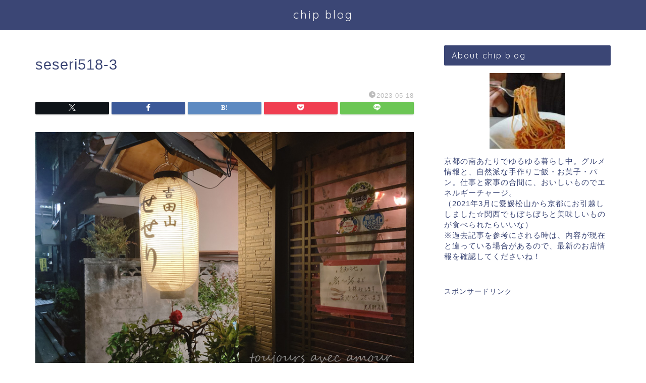

--- FILE ---
content_type: text/html; charset=UTF-8
request_url: https://chipnoblog.com/archives/61837/seseri518-3
body_size: 16996
content:
<!DOCTYPE html>
<html lang="ja">
<head prefix="og: http://ogp.me/ns# fb: http://ogp.me/ns/fb# article: http://ogp.me/ns/article#">
<meta charset="utf-8">
<meta http-equiv="X-UA-Compatible" content="IE=edge">
<meta name="viewport" content="width=device-width, initial-scale=1">
<!-- ここからOGP -->
<meta property="og:type" content="blog">
			<meta property="og:title" content="seseri518-3｜chip no blog">
		<meta property="og:url" content="https://chipnoblog.com/archives/61837/seseri518-3">
			<meta property="og:description" content="">
				<meta property="og:image" content="https://chipnoblog.com/wp-content/themes/jin/img/noimg320.png">
	<meta property="og:site_name" content="chip no blog">
<meta property="fb:admins" content="">
<meta name="twitter:card" content="summary">
<!-- ここまでOGP --> 

<meta name="description" content="">
<link rel="canonical" href="https://chipnoblog.com/archives/61837/seseri518-3">
<title>seseri518-3 | chip no blog</title>

		<!-- All in One SEO 4.9.3 - aioseo.com -->
	<meta name="robots" content="max-image-preview:large" />
	<meta name="author" content="chip"/>
	<meta name="google-site-verification" content="k9Efz06V7RTp_VYjd0jOvZTSEkOfZJY419dup2rFHnE" />
	<link rel="canonical" href="https://chipnoblog.com/archives/61837/seseri518-3" />
	<meta name="generator" content="All in One SEO (AIOSEO) 4.9.3" />
		<meta property="og:locale" content="ja_JP" />
		<meta property="og:site_name" content="chip no blog | 食べ歩きと日々のつれづれ" />
		<meta property="og:type" content="article" />
		<meta property="og:title" content="seseri518-3 | chip no blog" />
		<meta property="og:url" content="https://chipnoblog.com/archives/61837/seseri518-3" />
		<meta property="article:published_time" content="2023-05-18T14:05:15+00:00" />
		<meta property="article:modified_time" content="2023-05-18T14:05:15+00:00" />
		<meta name="twitter:card" content="summary" />
		<meta name="twitter:title" content="seseri518-3 | chip no blog" />
		<script type="application/ld+json" class="aioseo-schema">
			{"@context":"https:\/\/schema.org","@graph":[{"@type":"BreadcrumbList","@id":"https:\/\/chipnoblog.com\/archives\/61837\/seseri518-3#breadcrumblist","itemListElement":[{"@type":"ListItem","@id":"https:\/\/chipnoblog.com#listItem","position":1,"name":"\u30db\u30fc\u30e0","item":"https:\/\/chipnoblog.com","nextItem":{"@type":"ListItem","@id":"https:\/\/chipnoblog.com\/archives\/61837\/seseri518-3#listItem","name":"seseri518-3"}},{"@type":"ListItem","@id":"https:\/\/chipnoblog.com\/archives\/61837\/seseri518-3#listItem","position":2,"name":"seseri518-3","previousItem":{"@type":"ListItem","@id":"https:\/\/chipnoblog.com#listItem","name":"\u30db\u30fc\u30e0"}}]},{"@type":"ItemPage","@id":"https:\/\/chipnoblog.com\/archives\/61837\/seseri518-3#itempage","url":"https:\/\/chipnoblog.com\/archives\/61837\/seseri518-3","name":"seseri518-3 | chip no blog","inLanguage":"ja","isPartOf":{"@id":"https:\/\/chipnoblog.com\/#website"},"breadcrumb":{"@id":"https:\/\/chipnoblog.com\/archives\/61837\/seseri518-3#breadcrumblist"},"author":{"@id":"https:\/\/chipnoblog.com\/archives\/author\/chip#author"},"creator":{"@id":"https:\/\/chipnoblog.com\/archives\/author\/chip#author"},"datePublished":"2023-05-18T23:05:15+09:00","dateModified":"2023-05-18T23:05:15+09:00"},{"@type":"Person","@id":"https:\/\/chipnoblog.com\/#person","name":"chip"},{"@type":"Person","@id":"https:\/\/chipnoblog.com\/archives\/author\/chip#author","url":"https:\/\/chipnoblog.com\/archives\/author\/chip","name":"chip"},{"@type":"WebSite","@id":"https:\/\/chipnoblog.com\/#website","url":"https:\/\/chipnoblog.com\/","name":"chip no blog","description":"\u98df\u3079\u6b69\u304d\u3068\u65e5\u3005\u306e\u3064\u308c\u3065\u308c","inLanguage":"ja","publisher":{"@id":"https:\/\/chipnoblog.com\/#person"}}]}
		</script>
		<!-- All in One SEO -->

<link rel='dns-prefetch' href='//cdnjs.cloudflare.com' />
<link rel='dns-prefetch' href='//use.fontawesome.com' />
<link rel='dns-prefetch' href='//www.googletagmanager.com' />
<link rel='dns-prefetch' href='//pagead2.googlesyndication.com' />
<link rel="alternate" type="application/rss+xml" title="chip no blog &raquo; フィード" href="https://chipnoblog.com/feed" />
<link rel="alternate" type="application/rss+xml" title="chip no blog &raquo; コメントフィード" href="https://chipnoblog.com/comments/feed" />
<link rel="alternate" type="application/rss+xml" title="chip no blog &raquo; seseri518-3 のコメントのフィード" href="https://chipnoblog.com/archives/61837/seseri518-3/feed" />
<link rel="alternate" title="oEmbed (JSON)" type="application/json+oembed" href="https://chipnoblog.com/wp-json/oembed/1.0/embed?url=https%3A%2F%2Fchipnoblog.com%2Farchives%2F61837%2Fseseri518-3" />
<link rel="alternate" title="oEmbed (XML)" type="text/xml+oembed" href="https://chipnoblog.com/wp-json/oembed/1.0/embed?url=https%3A%2F%2Fchipnoblog.com%2Farchives%2F61837%2Fseseri518-3&#038;format=xml" />
<style id='wp-img-auto-sizes-contain-inline-css' type='text/css'>
img:is([sizes=auto i],[sizes^="auto," i]){contain-intrinsic-size:3000px 1500px}
/*# sourceURL=wp-img-auto-sizes-contain-inline-css */
</style>
<style id='wp-emoji-styles-inline-css' type='text/css'>

	img.wp-smiley, img.emoji {
		display: inline !important;
		border: none !important;
		box-shadow: none !important;
		height: 1em !important;
		width: 1em !important;
		margin: 0 0.07em !important;
		vertical-align: -0.1em !important;
		background: none !important;
		padding: 0 !important;
	}
/*# sourceURL=wp-emoji-styles-inline-css */
</style>
<style id='wp-block-library-inline-css' type='text/css'>
:root{--wp-block-synced-color:#7a00df;--wp-block-synced-color--rgb:122,0,223;--wp-bound-block-color:var(--wp-block-synced-color);--wp-editor-canvas-background:#ddd;--wp-admin-theme-color:#007cba;--wp-admin-theme-color--rgb:0,124,186;--wp-admin-theme-color-darker-10:#006ba1;--wp-admin-theme-color-darker-10--rgb:0,107,160.5;--wp-admin-theme-color-darker-20:#005a87;--wp-admin-theme-color-darker-20--rgb:0,90,135;--wp-admin-border-width-focus:2px}@media (min-resolution:192dpi){:root{--wp-admin-border-width-focus:1.5px}}.wp-element-button{cursor:pointer}:root .has-very-light-gray-background-color{background-color:#eee}:root .has-very-dark-gray-background-color{background-color:#313131}:root .has-very-light-gray-color{color:#eee}:root .has-very-dark-gray-color{color:#313131}:root .has-vivid-green-cyan-to-vivid-cyan-blue-gradient-background{background:linear-gradient(135deg,#00d084,#0693e3)}:root .has-purple-crush-gradient-background{background:linear-gradient(135deg,#34e2e4,#4721fb 50%,#ab1dfe)}:root .has-hazy-dawn-gradient-background{background:linear-gradient(135deg,#faaca8,#dad0ec)}:root .has-subdued-olive-gradient-background{background:linear-gradient(135deg,#fafae1,#67a671)}:root .has-atomic-cream-gradient-background{background:linear-gradient(135deg,#fdd79a,#004a59)}:root .has-nightshade-gradient-background{background:linear-gradient(135deg,#330968,#31cdcf)}:root .has-midnight-gradient-background{background:linear-gradient(135deg,#020381,#2874fc)}:root{--wp--preset--font-size--normal:16px;--wp--preset--font-size--huge:42px}.has-regular-font-size{font-size:1em}.has-larger-font-size{font-size:2.625em}.has-normal-font-size{font-size:var(--wp--preset--font-size--normal)}.has-huge-font-size{font-size:var(--wp--preset--font-size--huge)}.has-text-align-center{text-align:center}.has-text-align-left{text-align:left}.has-text-align-right{text-align:right}.has-fit-text{white-space:nowrap!important}#end-resizable-editor-section{display:none}.aligncenter{clear:both}.items-justified-left{justify-content:flex-start}.items-justified-center{justify-content:center}.items-justified-right{justify-content:flex-end}.items-justified-space-between{justify-content:space-between}.screen-reader-text{border:0;clip-path:inset(50%);height:1px;margin:-1px;overflow:hidden;padding:0;position:absolute;width:1px;word-wrap:normal!important}.screen-reader-text:focus{background-color:#ddd;clip-path:none;color:#444;display:block;font-size:1em;height:auto;left:5px;line-height:normal;padding:15px 23px 14px;text-decoration:none;top:5px;width:auto;z-index:100000}html :where(.has-border-color){border-style:solid}html :where([style*=border-top-color]){border-top-style:solid}html :where([style*=border-right-color]){border-right-style:solid}html :where([style*=border-bottom-color]){border-bottom-style:solid}html :where([style*=border-left-color]){border-left-style:solid}html :where([style*=border-width]){border-style:solid}html :where([style*=border-top-width]){border-top-style:solid}html :where([style*=border-right-width]){border-right-style:solid}html :where([style*=border-bottom-width]){border-bottom-style:solid}html :where([style*=border-left-width]){border-left-style:solid}html :where(img[class*=wp-image-]){height:auto;max-width:100%}:where(figure){margin:0 0 1em}html :where(.is-position-sticky){--wp-admin--admin-bar--position-offset:var(--wp-admin--admin-bar--height,0px)}@media screen and (max-width:600px){html :where(.is-position-sticky){--wp-admin--admin-bar--position-offset:0px}}

/*# sourceURL=wp-block-library-inline-css */
</style><style id='wp-block-list-inline-css' type='text/css'>
ol,ul{box-sizing:border-box}:root :where(.wp-block-list.has-background){padding:1.25em 2.375em}
/*# sourceURL=https://chipnoblog.com/wp-includes/blocks/list/style.min.css */
</style>
<style id='global-styles-inline-css' type='text/css'>
:root{--wp--preset--aspect-ratio--square: 1;--wp--preset--aspect-ratio--4-3: 4/3;--wp--preset--aspect-ratio--3-4: 3/4;--wp--preset--aspect-ratio--3-2: 3/2;--wp--preset--aspect-ratio--2-3: 2/3;--wp--preset--aspect-ratio--16-9: 16/9;--wp--preset--aspect-ratio--9-16: 9/16;--wp--preset--color--black: #000000;--wp--preset--color--cyan-bluish-gray: #abb8c3;--wp--preset--color--white: #ffffff;--wp--preset--color--pale-pink: #f78da7;--wp--preset--color--vivid-red: #cf2e2e;--wp--preset--color--luminous-vivid-orange: #ff6900;--wp--preset--color--luminous-vivid-amber: #fcb900;--wp--preset--color--light-green-cyan: #7bdcb5;--wp--preset--color--vivid-green-cyan: #00d084;--wp--preset--color--pale-cyan-blue: #8ed1fc;--wp--preset--color--vivid-cyan-blue: #0693e3;--wp--preset--color--vivid-purple: #9b51e0;--wp--preset--gradient--vivid-cyan-blue-to-vivid-purple: linear-gradient(135deg,rgb(6,147,227) 0%,rgb(155,81,224) 100%);--wp--preset--gradient--light-green-cyan-to-vivid-green-cyan: linear-gradient(135deg,rgb(122,220,180) 0%,rgb(0,208,130) 100%);--wp--preset--gradient--luminous-vivid-amber-to-luminous-vivid-orange: linear-gradient(135deg,rgb(252,185,0) 0%,rgb(255,105,0) 100%);--wp--preset--gradient--luminous-vivid-orange-to-vivid-red: linear-gradient(135deg,rgb(255,105,0) 0%,rgb(207,46,46) 100%);--wp--preset--gradient--very-light-gray-to-cyan-bluish-gray: linear-gradient(135deg,rgb(238,238,238) 0%,rgb(169,184,195) 100%);--wp--preset--gradient--cool-to-warm-spectrum: linear-gradient(135deg,rgb(74,234,220) 0%,rgb(151,120,209) 20%,rgb(207,42,186) 40%,rgb(238,44,130) 60%,rgb(251,105,98) 80%,rgb(254,248,76) 100%);--wp--preset--gradient--blush-light-purple: linear-gradient(135deg,rgb(255,206,236) 0%,rgb(152,150,240) 100%);--wp--preset--gradient--blush-bordeaux: linear-gradient(135deg,rgb(254,205,165) 0%,rgb(254,45,45) 50%,rgb(107,0,62) 100%);--wp--preset--gradient--luminous-dusk: linear-gradient(135deg,rgb(255,203,112) 0%,rgb(199,81,192) 50%,rgb(65,88,208) 100%);--wp--preset--gradient--pale-ocean: linear-gradient(135deg,rgb(255,245,203) 0%,rgb(182,227,212) 50%,rgb(51,167,181) 100%);--wp--preset--gradient--electric-grass: linear-gradient(135deg,rgb(202,248,128) 0%,rgb(113,206,126) 100%);--wp--preset--gradient--midnight: linear-gradient(135deg,rgb(2,3,129) 0%,rgb(40,116,252) 100%);--wp--preset--font-size--small: 13px;--wp--preset--font-size--medium: 20px;--wp--preset--font-size--large: 36px;--wp--preset--font-size--x-large: 42px;--wp--preset--spacing--20: 0.44rem;--wp--preset--spacing--30: 0.67rem;--wp--preset--spacing--40: 1rem;--wp--preset--spacing--50: 1.5rem;--wp--preset--spacing--60: 2.25rem;--wp--preset--spacing--70: 3.38rem;--wp--preset--spacing--80: 5.06rem;--wp--preset--shadow--natural: 6px 6px 9px rgba(0, 0, 0, 0.2);--wp--preset--shadow--deep: 12px 12px 50px rgba(0, 0, 0, 0.4);--wp--preset--shadow--sharp: 6px 6px 0px rgba(0, 0, 0, 0.2);--wp--preset--shadow--outlined: 6px 6px 0px -3px rgb(255, 255, 255), 6px 6px rgb(0, 0, 0);--wp--preset--shadow--crisp: 6px 6px 0px rgb(0, 0, 0);}:where(.is-layout-flex){gap: 0.5em;}:where(.is-layout-grid){gap: 0.5em;}body .is-layout-flex{display: flex;}.is-layout-flex{flex-wrap: wrap;align-items: center;}.is-layout-flex > :is(*, div){margin: 0;}body .is-layout-grid{display: grid;}.is-layout-grid > :is(*, div){margin: 0;}:where(.wp-block-columns.is-layout-flex){gap: 2em;}:where(.wp-block-columns.is-layout-grid){gap: 2em;}:where(.wp-block-post-template.is-layout-flex){gap: 1.25em;}:where(.wp-block-post-template.is-layout-grid){gap: 1.25em;}.has-black-color{color: var(--wp--preset--color--black) !important;}.has-cyan-bluish-gray-color{color: var(--wp--preset--color--cyan-bluish-gray) !important;}.has-white-color{color: var(--wp--preset--color--white) !important;}.has-pale-pink-color{color: var(--wp--preset--color--pale-pink) !important;}.has-vivid-red-color{color: var(--wp--preset--color--vivid-red) !important;}.has-luminous-vivid-orange-color{color: var(--wp--preset--color--luminous-vivid-orange) !important;}.has-luminous-vivid-amber-color{color: var(--wp--preset--color--luminous-vivid-amber) !important;}.has-light-green-cyan-color{color: var(--wp--preset--color--light-green-cyan) !important;}.has-vivid-green-cyan-color{color: var(--wp--preset--color--vivid-green-cyan) !important;}.has-pale-cyan-blue-color{color: var(--wp--preset--color--pale-cyan-blue) !important;}.has-vivid-cyan-blue-color{color: var(--wp--preset--color--vivid-cyan-blue) !important;}.has-vivid-purple-color{color: var(--wp--preset--color--vivid-purple) !important;}.has-black-background-color{background-color: var(--wp--preset--color--black) !important;}.has-cyan-bluish-gray-background-color{background-color: var(--wp--preset--color--cyan-bluish-gray) !important;}.has-white-background-color{background-color: var(--wp--preset--color--white) !important;}.has-pale-pink-background-color{background-color: var(--wp--preset--color--pale-pink) !important;}.has-vivid-red-background-color{background-color: var(--wp--preset--color--vivid-red) !important;}.has-luminous-vivid-orange-background-color{background-color: var(--wp--preset--color--luminous-vivid-orange) !important;}.has-luminous-vivid-amber-background-color{background-color: var(--wp--preset--color--luminous-vivid-amber) !important;}.has-light-green-cyan-background-color{background-color: var(--wp--preset--color--light-green-cyan) !important;}.has-vivid-green-cyan-background-color{background-color: var(--wp--preset--color--vivid-green-cyan) !important;}.has-pale-cyan-blue-background-color{background-color: var(--wp--preset--color--pale-cyan-blue) !important;}.has-vivid-cyan-blue-background-color{background-color: var(--wp--preset--color--vivid-cyan-blue) !important;}.has-vivid-purple-background-color{background-color: var(--wp--preset--color--vivid-purple) !important;}.has-black-border-color{border-color: var(--wp--preset--color--black) !important;}.has-cyan-bluish-gray-border-color{border-color: var(--wp--preset--color--cyan-bluish-gray) !important;}.has-white-border-color{border-color: var(--wp--preset--color--white) !important;}.has-pale-pink-border-color{border-color: var(--wp--preset--color--pale-pink) !important;}.has-vivid-red-border-color{border-color: var(--wp--preset--color--vivid-red) !important;}.has-luminous-vivid-orange-border-color{border-color: var(--wp--preset--color--luminous-vivid-orange) !important;}.has-luminous-vivid-amber-border-color{border-color: var(--wp--preset--color--luminous-vivid-amber) !important;}.has-light-green-cyan-border-color{border-color: var(--wp--preset--color--light-green-cyan) !important;}.has-vivid-green-cyan-border-color{border-color: var(--wp--preset--color--vivid-green-cyan) !important;}.has-pale-cyan-blue-border-color{border-color: var(--wp--preset--color--pale-cyan-blue) !important;}.has-vivid-cyan-blue-border-color{border-color: var(--wp--preset--color--vivid-cyan-blue) !important;}.has-vivid-purple-border-color{border-color: var(--wp--preset--color--vivid-purple) !important;}.has-vivid-cyan-blue-to-vivid-purple-gradient-background{background: var(--wp--preset--gradient--vivid-cyan-blue-to-vivid-purple) !important;}.has-light-green-cyan-to-vivid-green-cyan-gradient-background{background: var(--wp--preset--gradient--light-green-cyan-to-vivid-green-cyan) !important;}.has-luminous-vivid-amber-to-luminous-vivid-orange-gradient-background{background: var(--wp--preset--gradient--luminous-vivid-amber-to-luminous-vivid-orange) !important;}.has-luminous-vivid-orange-to-vivid-red-gradient-background{background: var(--wp--preset--gradient--luminous-vivid-orange-to-vivid-red) !important;}.has-very-light-gray-to-cyan-bluish-gray-gradient-background{background: var(--wp--preset--gradient--very-light-gray-to-cyan-bluish-gray) !important;}.has-cool-to-warm-spectrum-gradient-background{background: var(--wp--preset--gradient--cool-to-warm-spectrum) !important;}.has-blush-light-purple-gradient-background{background: var(--wp--preset--gradient--blush-light-purple) !important;}.has-blush-bordeaux-gradient-background{background: var(--wp--preset--gradient--blush-bordeaux) !important;}.has-luminous-dusk-gradient-background{background: var(--wp--preset--gradient--luminous-dusk) !important;}.has-pale-ocean-gradient-background{background: var(--wp--preset--gradient--pale-ocean) !important;}.has-electric-grass-gradient-background{background: var(--wp--preset--gradient--electric-grass) !important;}.has-midnight-gradient-background{background: var(--wp--preset--gradient--midnight) !important;}.has-small-font-size{font-size: var(--wp--preset--font-size--small) !important;}.has-medium-font-size{font-size: var(--wp--preset--font-size--medium) !important;}.has-large-font-size{font-size: var(--wp--preset--font-size--large) !important;}.has-x-large-font-size{font-size: var(--wp--preset--font-size--x-large) !important;}
/*# sourceURL=global-styles-inline-css */
</style>

<style id='classic-theme-styles-inline-css' type='text/css'>
/*! This file is auto-generated */
.wp-block-button__link{color:#fff;background-color:#32373c;border-radius:9999px;box-shadow:none;text-decoration:none;padding:calc(.667em + 2px) calc(1.333em + 2px);font-size:1.125em}.wp-block-file__button{background:#32373c;color:#fff;text-decoration:none}
/*# sourceURL=/wp-includes/css/classic-themes.min.css */
</style>
<link rel='stylesheet' id='theme-style-css' href='https://chipnoblog.com/wp-content/themes/jin/style.css?ver=6.9' type='text/css' media='all' />
<link rel='stylesheet' id='fontawesome-style-css' href='https://use.fontawesome.com/releases/v5.6.3/css/all.css?ver=6.9' type='text/css' media='all' />
<link rel='stylesheet' id='swiper-style-css' href='https://cdnjs.cloudflare.com/ajax/libs/Swiper/4.0.7/css/swiper.min.css?ver=6.9' type='text/css' media='all' />
<script type="text/javascript" src="https://chipnoblog.com/wp-includes/js/jquery/jquery.min.js?ver=3.7.1" id="jquery-core-js"></script>
<script type="text/javascript" src="https://chipnoblog.com/wp-includes/js/jquery/jquery-migrate.min.js?ver=3.4.1" id="jquery-migrate-js"></script>

<!-- Site Kit によって追加された Google タグ（gtag.js）スニペット -->
<!-- Google アナリティクス スニペット (Site Kit が追加) -->
<script type="text/javascript" src="https://www.googletagmanager.com/gtag/js?id=GT-KDBG8M7" id="google_gtagjs-js" async></script>
<script type="text/javascript" id="google_gtagjs-js-after">
/* <![CDATA[ */
window.dataLayer = window.dataLayer || [];function gtag(){dataLayer.push(arguments);}
gtag("set","linker",{"domains":["chipnoblog.com"]});
gtag("js", new Date());
gtag("set", "developer_id.dZTNiMT", true);
gtag("config", "GT-KDBG8M7");
//# sourceURL=google_gtagjs-js-after
/* ]]> */
</script>
<link rel="https://api.w.org/" href="https://chipnoblog.com/wp-json/" /><link rel="alternate" title="JSON" type="application/json" href="https://chipnoblog.com/wp-json/wp/v2/media/61880" /><link rel='shortlink' href='https://chipnoblog.com/?p=61880' />
<meta name="generator" content="Site Kit by Google 1.170.0" />	<style type="text/css">
		#wrapper {
			background-color: #fff;
			background-image: url();
					}

		.related-entry-headline-text span:before,
		#comment-title span:before,
		#reply-title span:before {
			background-color: #3b4675;
			border-color: #3b4675 !important;
		}

		#breadcrumb:after,
		#page-top a {
			background-color: #3b4675;
		}

		footer {
			background-color: #3b4675;
		}

		.footer-inner a,
		#copyright,
		#copyright-center {
			border-color: #fff !important;
			color: #fff !important;
		}

		#footer-widget-area {
			border-color: #fff !important;
		}

		.page-top-footer a {
			color: #3b4675 !important;
		}

		#breadcrumb ul li,
		#breadcrumb ul li a {
			color: #3b4675 !important;
		}

		body,
		a,
		a:link,
		a:visited,
		.my-profile,
		.widgettitle,
		.tabBtn-mag label {
			color: #3b4675;
		}

		a:hover {
			color: #008db7;
		}

		.widget_nav_menu ul>li>a:before,
		.widget_categories ul>li>a:before,
		.widget_pages ul>li>a:before,
		.widget_recent_entries ul>li>a:before,
		.widget_archive ul>li>a:before,
		.widget_archive form:after,
		.widget_categories form:after,
		.widget_nav_menu ul>li>ul.sub-menu>li>a:before,
		.widget_categories ul>li>.children>li>a:before,
		.widget_pages ul>li>.children>li>a:before,
		.widget_nav_menu ul>li>ul.sub-menu>li>ul.sub-menu li>a:before,
		.widget_categories ul>li>.children>li>.children li>a:before,
		.widget_pages ul>li>.children>li>.children li>a:before {
			color: #3b4675;
		}

		.widget_nav_menu ul .sub-menu .sub-menu li a:before {
			background-color: #3b4675 !important;
		}

		.d--labeling-act-border {
			border-color: rgba(59, 70, 117, 0.18);
		}

		.c--labeling-act.d--labeling-act-solid {
			background-color: rgba(59, 70, 117, 0.06);
		}

		.a--labeling-act {
			color: rgba(59, 70, 117, 0.6);
		}

		.a--labeling-small-act span {
			background-color: rgba(59, 70, 117, 0.21);
		}

		.c--labeling-act.d--labeling-act-strong {
			background-color: rgba(59, 70, 117, 0.045);
		}

		.d--labeling-act-strong .a--labeling-act {
			color: rgba(59, 70, 117, 0.75);
		}


		footer .footer-widget,
		footer .footer-widget a,
		footer .footer-widget ul li,
		.footer-widget.widget_nav_menu ul>li>a:before,
		.footer-widget.widget_categories ul>li>a:before,
		.footer-widget.widget_recent_entries ul>li>a:before,
		.footer-widget.widget_pages ul>li>a:before,
		.footer-widget.widget_archive ul>li>a:before,
		footer .widget_tag_cloud .tagcloud a:before {
			color: #fff !important;
			border-color: #fff !important;
		}

		footer .footer-widget .widgettitle {
			color: #fff !important;
			border-color: #ffcd44 !important;
		}

		footer .widget_nav_menu ul .children .children li a:before,
		footer .widget_categories ul .children .children li a:before,
		footer .widget_nav_menu ul .sub-menu .sub-menu li a:before {
			background-color: #fff !important;
		}

		#drawernav a:hover,
		.post-list-title,
		#prev-next p,
		#toc_container .toc_list li a {
			color: #3b4675 !important;
		}

		#header-box {
			background-color: #3b4675;
		}

		@media (min-width: 768px) {

			#header-box .header-box10-bg:before,
			#header-box .header-box11-bg:before {
				border-radius: 2px;
			}
		}

		@media (min-width: 768px) {
			.top-image-meta {
				margin-top: calc(0px - 30px);
			}
		}

		@media (min-width: 1200px) {
			.top-image-meta {
				margin-top: calc(0px);
			}
		}

		.pickup-contents:before {
			background-color: #3b4675 !important;
		}

		.main-image-text {
			color: #555;
		}

		.main-image-text-sub {
			color: #555;
		}

		@media (min-width: 481px) {
			#site-info {
				padding-top: 15px !important;
				padding-bottom: 15px !important;
			}
		}

		#site-info span a {
			color: #f4f4f4 !important;
		}

		#headmenu .headsns .line a svg {
			fill: #f4f4f4 !important;
		}

		#headmenu .headsns a,
		#headmenu {
			color: #f4f4f4 !important;
			border-color: #f4f4f4 !important;
		}

		.profile-follow .line-sns a svg {
			fill: #3b4675 !important;
		}

		.profile-follow .line-sns a:hover svg {
			fill: #ffcd44 !important;
		}

		.profile-follow a {
			color: #3b4675 !important;
			border-color: #3b4675 !important;
		}

		.profile-follow a:hover,
		#headmenu .headsns a:hover {
			color: #ffcd44 !important;
			border-color: #ffcd44 !important;
		}

		.search-box:hover {
			color: #ffcd44 !important;
			border-color: #ffcd44 !important;
		}

		#header #headmenu .headsns .line a:hover svg {
			fill: #ffcd44 !important;
		}

		.cps-icon-bar,
		#navtoggle:checked+.sp-menu-open .cps-icon-bar {
			background-color: #f4f4f4;
		}

		#nav-container {
			background-color: #9ddbf2;
		}

		.menu-box .menu-item svg {
			fill: #000000;
		}

		#drawernav ul.menu-box>li>a,
		#drawernav2 ul.menu-box>li>a,
		#drawernav3 ul.menu-box>li>a,
		#drawernav4 ul.menu-box>li>a,
		#drawernav5 ul.menu-box>li>a,
		#drawernav ul.menu-box>li.menu-item-has-children:after,
		#drawernav2 ul.menu-box>li.menu-item-has-children:after,
		#drawernav3 ul.menu-box>li.menu-item-has-children:after,
		#drawernav4 ul.menu-box>li.menu-item-has-children:after,
		#drawernav5 ul.menu-box>li.menu-item-has-children:after {
			color: #000000 !important;
		}

		#drawernav ul.menu-box li a,
		#drawernav2 ul.menu-box li a,
		#drawernav3 ul.menu-box li a,
		#drawernav4 ul.menu-box li a,
		#drawernav5 ul.menu-box li a {
			font-size: 14px !important;
		}

		#drawernav3 ul.menu-box>li {
			color: #3b4675 !important;
		}

		#drawernav4 .menu-box>.menu-item>a:after,
		#drawernav3 .menu-box>.menu-item>a:after,
		#drawernav .menu-box>.menu-item>a:after {
			background-color: #000000 !important;
		}

		#drawernav2 .menu-box>.menu-item:hover,
		#drawernav5 .menu-box>.menu-item:hover {
			border-top-color: #3b4675 !important;
		}

		.cps-info-bar a {
			background-color: #ffcd44 !important;
		}

		@media (min-width: 768px) {
			.post-list-mag .post-list-item:not(:nth-child(2n)) {
				margin-right: 2.6%;
			}
		}

		@media (min-width: 768px) {

			#tab-1:checked~.tabBtn-mag li [for="tab-1"]:after,
			#tab-2:checked~.tabBtn-mag li [for="tab-2"]:after,
			#tab-3:checked~.tabBtn-mag li [for="tab-3"]:after,
			#tab-4:checked~.tabBtn-mag li [for="tab-4"]:after {
				border-top-color: #3b4675 !important;
			}

			.tabBtn-mag label {
				border-bottom-color: #3b4675 !important;
			}
		}

		#tab-1:checked~.tabBtn-mag li [for="tab-1"],
		#tab-2:checked~.tabBtn-mag li [for="tab-2"],
		#tab-3:checked~.tabBtn-mag li [for="tab-3"],
		#tab-4:checked~.tabBtn-mag li [for="tab-4"],
		#prev-next a.next:after,
		#prev-next a.prev:after,
		.more-cat-button a:hover span:before {
			background-color: #3b4675 !important;
		}


		.swiper-slide .post-list-cat,
		.post-list-mag .post-list-cat,
		.post-list-mag3col .post-list-cat,
		.post-list-mag-sp1col .post-list-cat,
		.swiper-pagination-bullet-active,
		.pickup-cat,
		.post-list .post-list-cat,
		#breadcrumb .bcHome a:hover span:before,
		.popular-item:nth-child(1) .pop-num,
		.popular-item:nth-child(2) .pop-num,
		.popular-item:nth-child(3) .pop-num {
			background-color: #ffcd44 !important;
		}

		.sidebar-btn a,
		.profile-sns-menu {
			background-color: #ffcd44 !important;
		}

		.sp-sns-menu a,
		.pickup-contents-box a:hover .pickup-title {
			border-color: #3b4675 !important;
			color: #3b4675 !important;
		}

		.pro-line svg {
			fill: #3b4675 !important;
		}

		.cps-post-cat a,
		.meta-cat,
		.popular-cat {
			background-color: #ffcd44 !important;
			border-color: #ffcd44 !important;
		}

		.tagicon,
		.tag-box a,
		#toc_container .toc_list>li,
		#toc_container .toc_title {
			color: #3b4675 !important;
		}

		.widget_tag_cloud a::before {
			color: #3b4675 !important;
		}

		.tag-box a,
		#toc_container:before {
			border-color: #3b4675 !important;
		}

		.cps-post-cat a:hover {
			color: #008db7 !important;
		}

		.pagination li:not([class*="current"]) a:hover,
		.widget_tag_cloud a:hover {
			background-color: #3b4675 !important;
		}

		.pagination li:not([class*="current"]) a:hover {
			opacity: 0.5 !important;
		}

		.pagination li.current a {
			background-color: #3b4675 !important;
			border-color: #3b4675 !important;
		}

		.nextpage a:hover span {
			color: #3b4675 !important;
			border-color: #3b4675 !important;
		}

		.cta-content:before {
			background-color: #6FBFCA !important;
		}

		.cta-text,
		.info-title {
			color: #fff !important;
		}

		#footer-widget-area.footer_style1 .widgettitle {
			border-color: #ffcd44 !important;
		}

		.sidebar_style1 .widgettitle,
		.sidebar_style5 .widgettitle {
			border-color: #3b4675 !important;
		}

		.sidebar_style2 .widgettitle,
		.sidebar_style4 .widgettitle,
		.sidebar_style6 .widgettitle,
		#home-bottom-widget .widgettitle,
		#home-top-widget .widgettitle,
		#post-bottom-widget .widgettitle,
		#post-top-widget .widgettitle {
			background-color: #3b4675 !important;
		}

		#home-bottom-widget .widget_search .search-box input[type="submit"],
		#home-top-widget .widget_search .search-box input[type="submit"],
		#post-bottom-widget .widget_search .search-box input[type="submit"],
		#post-top-widget .widget_search .search-box input[type="submit"] {
			background-color: #ffcd44 !important;
		}

		.tn-logo-size {
			font-size: 160% !important;
		}

		@media (min-width: 481px) {
			.tn-logo-size img {
				width: calc(160%*0.5) !important;
			}
		}

		@media (min-width: 768px) {
			.tn-logo-size img {
				width: calc(160%*2.2) !important;
			}
		}

		@media (min-width: 1200px) {
			.tn-logo-size img {
				width: 160% !important;
			}
		}

		.sp-logo-size {
			font-size: 100% !important;
		}

		.sp-logo-size img {
			width: 100% !important;
		}

		.cps-post-main ul>li:before,
		.cps-post-main ol>li:before {
			background-color: #ffcd44 !important;
		}

		.profile-card .profile-title {
			background-color: #3b4675 !important;
		}

		.profile-card {
			border-color: #3b4675 !important;
		}

		.cps-post-main a {
			color: #008db7;
		}

		.cps-post-main .marker {
			background: -webkit-linear-gradient(transparent 60%, #ffcedb 0%);
			background: linear-gradient(transparent 60%, #ffcedb 0%);
		}

		.cps-post-main .marker2 {
			background: -webkit-linear-gradient(transparent 60%, #a9eaf2 0%);
			background: linear-gradient(transparent 60%, #a9eaf2 0%);
		}

		.cps-post-main .jic-sc {
			color: #e9546b;
		}


		.simple-box1 {
			border-color: #ef9b9b !important;
		}

		.simple-box2 {
			border-color: #f2bf7d !important;
		}

		.simple-box3 {
			border-color: #b5e28a !important;
		}

		.simple-box4 {
			border-color: #7badd8 !important;
		}

		.simple-box4:before {
			background-color: #7badd8;
		}

		.simple-box5 {
			border-color: #e896c7 !important;
		}

		.simple-box5:before {
			background-color: #e896c7;
		}

		.simple-box6 {
			background-color: #fffdef !important;
		}

		.simple-box7 {
			border-color: #def1f9 !important;
		}

		.simple-box7:before {
			background-color: #def1f9 !important;
		}

		.simple-box8 {
			border-color: #96ddc1 !important;
		}

		.simple-box8:before {
			background-color: #96ddc1 !important;
		}

		.simple-box9:before {
			background-color: #e1c0e8 !important;
		}

		.simple-box9:after {
			border-color: #e1c0e8 #e1c0e8 #fff #fff !important;
		}

		.kaisetsu-box1:before,
		.kaisetsu-box1-title {
			background-color: #ffb49e !important;
		}

		.kaisetsu-box2 {
			border-color: #89c2f4 !important;
		}

		.kaisetsu-box2-title {
			background-color: #89c2f4 !important;
		}

		.kaisetsu-box4 {
			border-color: #ea91a9 !important;
		}

		.kaisetsu-box4-title {
			background-color: #ea91a9 !important;
		}

		.kaisetsu-box5:before {
			background-color: #57b3ba !important;
		}

		.kaisetsu-box5-title {
			background-color: #57b3ba !important;
		}

		.concept-box1 {
			border-color: #85db8f !important;
		}

		.concept-box1:after {
			background-color: #85db8f !important;
		}

		.concept-box1:before {
			content: "ポイント" !important;
			color: #85db8f !important;
		}

		.concept-box2 {
			border-color: #f7cf6a !important;
		}

		.concept-box2:after {
			background-color: #f7cf6a !important;
		}

		.concept-box2:before {
			content: "注意点" !important;
			color: #f7cf6a !important;
		}

		.concept-box3 {
			border-color: #86cee8 !important;
		}

		.concept-box3:after {
			background-color: #86cee8 !important;
		}

		.concept-box3:before {
			content: "良い例" !important;
			color: #86cee8 !important;
		}

		.concept-box4 {
			border-color: #ed8989 !important;
		}

		.concept-box4:after {
			background-color: #ed8989 !important;
		}

		.concept-box4:before {
			content: "悪い例" !important;
			color: #ed8989 !important;
		}

		.concept-box5 {
			border-color: #9e9e9e !important;
		}

		.concept-box5:after {
			background-color: #9e9e9e !important;
		}

		.concept-box5:before {
			content: "参考" !important;
			color: #9e9e9e !important;
		}

		.concept-box6 {
			border-color: #8eaced !important;
		}

		.concept-box6:after {
			background-color: #8eaced !important;
		}

		.concept-box6:before {
			content: "メモ" !important;
			color: #8eaced !important;
		}

		.innerlink-box1,
		.blog-card {
			border-color: #73bc9b !important;
		}

		.innerlink-box1-title {
			background-color: #73bc9b !important;
			border-color: #73bc9b !important;
		}

		.innerlink-box1:before,
		.blog-card-hl-box {
			background-color: #73bc9b !important;
		}

		.concept-box1:before,
		.concept-box2:before,
		.concept-box3:before,
		.concept-box4:before,
		.concept-box5:before,
		.concept-box6:before {
			background-color: #fff;
			background-image: url();
		}

		.concept-box1:after,
		.concept-box2:after,
		.concept-box3:after,
		.concept-box4:after,
		.concept-box5:after,
		.concept-box6:after {
			border-color: #fff;
			border-image: url() 27 23 / 50px 30px / 1rem round space0 / 5px 5px;
		}

		.jin-ac-box01-title::after {
			color: #3b4675;
		}

		.color-button01 a,
		.color-button01 a:hover,
		.color-button01:before {
			background-color: #008db7 !important;
		}

		.top-image-btn-color a,
		.top-image-btn-color a:hover,
		.top-image-btn-color:before {
			background-color: #ffcd44 !important;
		}

		.color-button02 a,
		.color-button02 a:hover,
		.color-button02:before {
			background-color: #d9333f !important;
		}

		.color-button01-big a,
		.color-button01-big a:hover,
		.color-button01-big:before {
			background-color: #3296d1 !important;
		}

		.color-button01-big a,
		.color-button01-big:before {
			border-radius: 5px !important;
		}

		.color-button01-big a {
			padding-top: 20px !important;
			padding-bottom: 20px !important;
		}

		.color-button02-big a,
		.color-button02-big a:hover,
		.color-button02-big:before {
			background-color: #83d159 !important;
		}

		.color-button02-big a,
		.color-button02-big:before {
			border-radius: 5px !important;
		}

		.color-button02-big a {
			padding-top: 20px !important;
			padding-bottom: 20px !important;
		}

		.color-button01-big {
			width: 75% !important;
		}

		.color-button02-big {
			width: 75% !important;
		}

		.top-image-btn-color:before,
		.color-button01:before,
		.color-button02:before,
		.color-button01-big:before,
		.color-button02-big:before {
			bottom: -1px;
			left: -1px;
			width: 100%;
			height: 100%;
			border-radius: 6px;
			box-shadow: 0px 1px 5px 0px rgba(0, 0, 0, 0.25);
			-webkit-transition: all .4s;
			transition: all .4s;
		}

		.top-image-btn-color a:hover,
		.color-button01 a:hover,
		.color-button02 a:hover,
		.color-button01-big a:hover,
		.color-button02-big a:hover {
			-webkit-transform: translateY(2px);
			transform: translateY(2px);
			-webkit-filter: brightness(0.95);
			filter: brightness(0.95);
		}

		.top-image-btn-color:hover:before,
		.color-button01:hover:before,
		.color-button02:hover:before,
		.color-button01-big:hover:before,
		.color-button02-big:hover:before {
			-webkit-transform: translateY(2px);
			transform: translateY(2px);
			box-shadow: none !important;
		}

		.h2-style01 h2,
		.h2-style02 h2:before,
		.h2-style03 h2,
		.h2-style04 h2:before,
		.h2-style05 h2,
		.h2-style07 h2:before,
		.h2-style07 h2:after,
		.h3-style03 h3:before,
		.h3-style02 h3:before,
		.h3-style05 h3:before,
		.h3-style07 h3:before,
		.h2-style08 h2:after,
		.h2-style10 h2:before,
		.h2-style10 h2:after,
		.h3-style02 h3:after,
		.h4-style02 h4:before {
			background-color: #3b4675 !important;
		}

		.h3-style01 h3,
		.h3-style04 h3,
		.h3-style05 h3,
		.h3-style06 h3,
		.h4-style01 h4,
		.h2-style02 h2,
		.h2-style08 h2,
		.h2-style08 h2:before,
		.h2-style09 h2,
		.h4-style03 h4 {
			border-color: #3b4675 !important;
		}

		.h2-style05 h2:before {
			border-top-color: #3b4675 !important;
		}

		.h2-style06 h2:before,
		.sidebar_style3 .widgettitle:after {
			background-image: linear-gradient(-45deg,
					transparent 25%,
					#3b4675 25%,
					#3b4675 50%,
					transparent 50%,
					transparent 75%,
					#3b4675 75%,
					#3b4675);
		}

		.jin-h2-icons.h2-style02 h2 .jic:before,
		.jin-h2-icons.h2-style04 h2 .jic:before,
		.jin-h2-icons.h2-style06 h2 .jic:before,
		.jin-h2-icons.h2-style07 h2 .jic:before,
		.jin-h2-icons.h2-style08 h2 .jic:before,
		.jin-h2-icons.h2-style09 h2 .jic:before,
		.jin-h2-icons.h2-style10 h2 .jic:before,
		.jin-h3-icons.h3-style01 h3 .jic:before,
		.jin-h3-icons.h3-style02 h3 .jic:before,
		.jin-h3-icons.h3-style03 h3 .jic:before,
		.jin-h3-icons.h3-style04 h3 .jic:before,
		.jin-h3-icons.h3-style05 h3 .jic:before,
		.jin-h3-icons.h3-style06 h3 .jic:before,
		.jin-h3-icons.h3-style07 h3 .jic:before,
		.jin-h4-icons.h4-style01 h4 .jic:before,
		.jin-h4-icons.h4-style02 h4 .jic:before,
		.jin-h4-icons.h4-style03 h4 .jic:before,
		.jin-h4-icons.h4-style04 h4 .jic:before {
			color: #3b4675;
		}

		@media all and (-ms-high-contrast:none) {

			*::-ms-backdrop,
			.color-button01:before,
			.color-button02:before,
			.color-button01-big:before,
			.color-button02-big:before {
				background-color: #595857 !important;
			}
		}

		.jin-lp-h2 h2,
		.jin-lp-h2 h2 {
			background-color: transparent !important;
			border-color: transparent !important;
			color: #3b4675 !important;
		}

		.jincolumn-h3style2 {
			border-color: #3b4675 !important;
		}

		.jinlph2-style1 h2:first-letter {
			color: #3b4675 !important;
		}

		.jinlph2-style2 h2,
		.jinlph2-style3 h2 {
			border-color: #3b4675 !important;
		}

		.jin-photo-title .jin-fusen1-down,
		.jin-photo-title .jin-fusen1-even,
		.jin-photo-title .jin-fusen1-up {
			border-left-color: #3b4675;
		}

		.jin-photo-title .jin-fusen2,
		.jin-photo-title .jin-fusen3 {
			background-color: #3b4675;
		}

		.jin-photo-title .jin-fusen2:before,
		.jin-photo-title .jin-fusen3:before {
			border-top-color: #3b4675;
		}

		.has-huge-font-size {
			font-size: 42px !important;
		}

		.has-large-font-size {
			font-size: 36px !important;
		}

		.has-medium-font-size {
			font-size: 20px !important;
		}

		.has-normal-font-size {
			font-size: 16px !important;
		}

		.has-small-font-size {
			font-size: 13px !important;
		}
	</style>

<!-- Site Kit が追加した Google AdSense メタタグ -->
<meta name="google-adsense-platform-account" content="ca-host-pub-2644536267352236">
<meta name="google-adsense-platform-domain" content="sitekit.withgoogle.com">
<!-- Site Kit が追加した End Google AdSense メタタグ -->

<!-- Google AdSense スニペット (Site Kit が追加) -->
<script type="text/javascript" async="async" src="https://pagead2.googlesyndication.com/pagead/js/adsbygoogle.js?client=ca-pub-9815141639734552&amp;host=ca-host-pub-2644536267352236" crossorigin="anonymous"></script>

<!-- (ここまで) Google AdSense スニペット (Site Kit が追加) -->
<script type="application/ld+json">
{
    "@context": "https://schema.org",
    "@type": "Article",
    "mainEntityOfPage": {
        "@type": "WebPage",
        "@id": "https://chipnoblog.com/archives/61837/seseri518-3"
    },
    "headline": "seseri518-3",
    "description": "",
    "datePublished": "2023-05-18T23:05:15+09:00",
    "dateModified": "2023-05-18T23:05:15+09:00",
    "author": {
        "@type": "Person",
        "name": "chip"
    },
    "publisher": {
        "@type": "Organization",
        "name": "chip no blog",
        "url": "https://chipnoblog.com/",
        "logo": {
            "@type": "ImageObject",
            "url": "https://chipnoblog.com/wp-content/uploads/2017/04/cropped-me.jpg"
        }
    }
}
</script>
<script type="application/ld+json">
{
    "@context": "https://schema.org",
    "@type": "BreadcrumbList",
    "itemListElement": [
        {
            "@type": "ListItem",
            "position": 1,
            "name": "HOME",
            "item": "https://chipnoblog.com/"
        },
        {
            "@type": "ListItem",
            "position": 2,
            "name": "seseri518-3",
            "item": "https://chipnoblog.com/archives/61837/seseri518-3"
        }
    ]
}
</script>
<link rel="icon" href="https://chipnoblog.com/wp-content/uploads/2017/04/cropped-me-32x32.jpg" sizes="32x32" />
<link rel="icon" href="https://chipnoblog.com/wp-content/uploads/2017/04/cropped-me-192x192.jpg" sizes="192x192" />
<link rel="apple-touch-icon" href="https://chipnoblog.com/wp-content/uploads/2017/04/cropped-me-180x180.jpg" />
<meta name="msapplication-TileImage" content="https://chipnoblog.com/wp-content/uploads/2017/04/cropped-me-270x270.jpg" />
	
<!--カエレバCSS-->
<!--アプリーチCSS-->


</head>
<body class="attachment wp-singular attachment-template-default single single-attachment postid-61880 attachmentid-61880 attachment-jpeg wp-theme-jin" id="nofont-style">
<div id="wrapper">

		
	<div id="scroll-content" class="animate">
	
		<!--ヘッダー-->

								

<div id="header-box" class="tn_on header-box animate">
	<div id="header" class="header-type2 header animate">
		
		<div id="site-info" class="ef">
												<span class="tn-logo-size"><a href='https://chipnoblog.com/' title='chip no blog' rel='home'>chip blog</a></span>
									</div>

	
	</div>
	
		
</div>

			
		<!--ヘッダー-->

		<div class="clearfix"></div>

			
														
			
	<div id="contents">
		
		<!--メインコンテンツ-->
		<main id="main-contents" class="main-contents article_style2 animate" >
				<section class="cps-post-box post-entry">
											<article class="cps-post">
							<header class="cps-post-header">
								<h1 class="cps-post-title post-title" >seseri518-3</h1>
								<div class="cps-post-meta">
									<span class="writer author-name" >chip</span>
									<span class="cps-post-cat" ></span>
									<span class="cps-post-date-box">
											<span class="cps-post-date"><i class="jic jin-ifont-watch" aria-hidden="true"></i>&nbsp;<time class="post-date date date-published date-modified" datetime="2023-05-18T23:05:15+09:00">2023-05-18</time></span>
									</span>
								</div>
																											<div class="share-top sns-design-type01">
	<div class="sns-top">
		<ol>
			<!--ツイートボタン-->
							<li class="twitter"><a href="https://twitter.com/share?url=https%3A%2F%2Fchipnoblog.com%2Farchives%2F61837%2Fseseri518-3&text=seseri518-3 - chip no blog"><i class="jic jin-ifont-twitter"></i></a>
				</li>
						<!--Facebookボタン-->
							<li class="facebook">
				<a href="https://www.facebook.com/sharer.php?src=bm&u=https%3A%2F%2Fchipnoblog.com%2Farchives%2F61837%2Fseseri518-3&t=seseri518-3 - chip no blog" onclick="javascript:window.open(this.href, '', 'menubar=no,toolbar=no,resizable=yes,scrollbars=yes,height=300,width=600');return false;"><i class="jic jin-ifont-facebook-t" aria-hidden="true"></i></a>
				</li>
						<!--はてブボタン-->
							<li class="hatebu">
				<a href="https://b.hatena.ne.jp/add?mode=confirm&url=https%3A%2F%2Fchipnoblog.com%2Farchives%2F61837%2Fseseri518-3" onclick="javascript:window.open(this.href, '', 'menubar=no,toolbar=no,resizable=yes,scrollbars=yes,height=400,width=510');return false;" ><i class="font-hatena"></i></a>
				</li>
						<!--Poketボタン-->
							<li class="pocket">
				<a href="https://getpocket.com/edit?url=https%3A%2F%2Fchipnoblog.com%2Farchives%2F61837%2Fseseri518-3&title=seseri518-3 - chip no blog"><i class="jic jin-ifont-pocket" aria-hidden="true"></i></a>
				</li>
							<li class="line">
				<a href="https://line.me/R/msg/text/?https%3A%2F%2Fchipnoblog.com%2Farchives%2F61837%2Fseseri518-3"><i class="jic jin-ifont-line" aria-hidden="true"></i></a>
				</li>
		</ol>
	</div>
</div>
<div class="clearfix"></div>
																								</header>

							<div class="cps-post-main-box">
								<div class="cps-post-main h2-style01 h3-style01 h4-style01 post-content  " >

																													<p>
											<a href="https://chipnoblog.com/wp-content/uploads/2023/05/seseri518-3.jpg" target="_blank"><img src="https://chipnoblog.com/wp-content/uploads/2023/05/seseri518-3.jpg" width="800" height="600" alt="" /></a>
										</p>
																		
								</div>
							</div>
						</article>
														</section>
			
															</main>
		<!--サイドバー-->
<div id="sidebar" class="sideber sidebar_style2 animate" role="complementary" >
		
	<div id="widget_sp_image-2" class="widget widget_sp_image"><div class="widgettitle ef">About chip blog</div><img width="150" height="150" alt="About chip blog" class="attachment-thumbnail aligncenter" style="max-width: 100%;" src="https://chipnoblog.com/wp-content/uploads/2017/04/cropped-me-150x150.jpg" /><div class="widget_sp_image-description" ><p>京都の南あたりでゆるゆる暮らし中。グルメ情報と、自然派な手作りご飯・お菓子・パン。仕事と家事の合間に、おいしいものでエネルギーチャージ。<br />
（2021年3月に愛媛松山から京都にお引越ししました☆関西でもぼちぼちと美味しいものが食べられたらいいな）<br />
※過去記事を参考にされる時は、内容が現在と違っている場合があるので、最新のお店情報を確認してくださいね！</p>
</div></div><div id="text-16" class="widget widget_text">			<div class="textwidget">スポンサードリンク<script async src="//pagead2.googlesyndication.com/pagead/js/adsbygoogle.js"></script>
<!-- chipsidebar -->
<ins class="adsbygoogle"
     style="display:block"
     data-ad-client="ca-pub-9815141639734552"
     data-ad-slot="3455125862"
     data-ad-format="auto"
     data-full-width-responsive="true"></ins>
<script>
(adsbygoogle = window.adsbygoogle || []).push({});
</script></div>
		</div><div id="text-27" class="widget widget_text">			<div class="textwidget"><p><a href="https://www.amazon.co.jp/b?_encoding=UTF8&amp;tag=chip0d-22&amp;linkCode=ur2&amp;linkId=ad142089b6f7e749b68244fe77a83f9c&amp;camp=247&amp;creative=1211&amp;node=2757453051" target="_blank" rel="noopener">Amazonプライムで映画三昧!!</a></p>
</div>
		</div><div id="text-9" class="widget widget_text"><div class="widgettitle ef">ツイッター</div>			<div class="textwidget"><a class="twitter-timeline" data-lang="ja" data-width="250" data-height="220" href="https://twitter.com/chipchipss">Tweets by chipchipss</a> <script async src="//platform.twitter.com/widgets.js" charset="utf-8"></script></div>
		</div><div id="text-26" class="widget widget_text">			<div class="textwidget"><p>スポンサードリンク<script language="javascript" src="//ad.jp.ap.valuecommerce.com/servlet/jsbanner?sid=3444269&#038;pid=886115230"></script><noscript><a href="//ck.jp.ap.valuecommerce.com/servlet/referral?sid=3444269&#038;pid=886115230" target="_blank" rel="nofollow"><img decoding="async" src="//ad.jp.ap.valuecommerce.com/servlet/gifbanner?sid=3444269&#038;pid=886115230" border="0"></a></noscript></p>
</div>
		</div><div id="calendar-2" class="widget widget_calendar"><div id="calendar_wrap" class="calendar_wrap"><table id="wp-calendar" class="wp-calendar-table">
	<caption>2026年1月</caption>
	<thead>
	<tr>
		<th scope="col" aria-label="月曜日">月</th>
		<th scope="col" aria-label="火曜日">火</th>
		<th scope="col" aria-label="水曜日">水</th>
		<th scope="col" aria-label="木曜日">木</th>
		<th scope="col" aria-label="金曜日">金</th>
		<th scope="col" aria-label="土曜日">土</th>
		<th scope="col" aria-label="日曜日">日</th>
	</tr>
	</thead>
	<tbody>
	<tr>
		<td colspan="3" class="pad">&nbsp;</td><td>1</td><td><a href="https://chipnoblog.com/archives/date/2026/01/02" aria-label="2026年1月2日 に投稿を公開">2</a></td><td>3</td><td>4</td>
	</tr>
	<tr>
		<td>5</td><td>6</td><td>7</td><td>8</td><td><a href="https://chipnoblog.com/archives/date/2026/01/09" aria-label="2026年1月9日 に投稿を公開">9</a></td><td>10</td><td>11</td>
	</tr>
	<tr>
		<td>12</td><td>13</td><td>14</td><td>15</td><td>16</td><td id="today">17</td><td>18</td>
	</tr>
	<tr>
		<td>19</td><td>20</td><td>21</td><td>22</td><td>23</td><td>24</td><td>25</td>
	</tr>
	<tr>
		<td>26</td><td>27</td><td>28</td><td>29</td><td>30</td><td>31</td>
		<td class="pad" colspan="1">&nbsp;</td>
	</tr>
	</tbody>
	</table><nav aria-label="前と次の月" class="wp-calendar-nav">
		<span class="wp-calendar-nav-prev"><a href="https://chipnoblog.com/archives/date/2025/12">&laquo; 12月</a></span>
		<span class="pad">&nbsp;</span>
		<span class="wp-calendar-nav-next">&nbsp;</span>
	</nav></div></div><div id="archives-7" class="widget widget_archive"><div class="widgettitle ef">アーカイブ</div>		<label class="screen-reader-text" for="archives-dropdown-7">アーカイブ</label>
		<select id="archives-dropdown-7" name="archive-dropdown">
			
			<option value="">月を選択</option>
				<option value='https://chipnoblog.com/archives/date/2026/01'> 2026年1月 &nbsp;(2)</option>
	<option value='https://chipnoblog.com/archives/date/2025/12'> 2025年12月 &nbsp;(4)</option>
	<option value='https://chipnoblog.com/archives/date/2025/11'> 2025年11月 &nbsp;(2)</option>
	<option value='https://chipnoblog.com/archives/date/2025/10'> 2025年10月 &nbsp;(2)</option>
	<option value='https://chipnoblog.com/archives/date/2025/09'> 2025年9月 &nbsp;(2)</option>
	<option value='https://chipnoblog.com/archives/date/2025/08'> 2025年8月 &nbsp;(3)</option>
	<option value='https://chipnoblog.com/archives/date/2025/07'> 2025年7月 &nbsp;(2)</option>
	<option value='https://chipnoblog.com/archives/date/2025/06'> 2025年6月 &nbsp;(4)</option>
	<option value='https://chipnoblog.com/archives/date/2025/05'> 2025年5月 &nbsp;(5)</option>
	<option value='https://chipnoblog.com/archives/date/2025/04'> 2025年4月 &nbsp;(3)</option>
	<option value='https://chipnoblog.com/archives/date/2025/03'> 2025年3月 &nbsp;(6)</option>
	<option value='https://chipnoblog.com/archives/date/2025/02'> 2025年2月 &nbsp;(5)</option>
	<option value='https://chipnoblog.com/archives/date/2025/01'> 2025年1月 &nbsp;(7)</option>
	<option value='https://chipnoblog.com/archives/date/2024/12'> 2024年12月 &nbsp;(9)</option>
	<option value='https://chipnoblog.com/archives/date/2024/11'> 2024年11月 &nbsp;(7)</option>
	<option value='https://chipnoblog.com/archives/date/2024/10'> 2024年10月 &nbsp;(9)</option>
	<option value='https://chipnoblog.com/archives/date/2024/09'> 2024年9月 &nbsp;(9)</option>
	<option value='https://chipnoblog.com/archives/date/2024/08'> 2024年8月 &nbsp;(14)</option>
	<option value='https://chipnoblog.com/archives/date/2024/07'> 2024年7月 &nbsp;(14)</option>
	<option value='https://chipnoblog.com/archives/date/2024/06'> 2024年6月 &nbsp;(14)</option>
	<option value='https://chipnoblog.com/archives/date/2024/05'> 2024年5月 &nbsp;(9)</option>
	<option value='https://chipnoblog.com/archives/date/2024/04'> 2024年4月 &nbsp;(16)</option>
	<option value='https://chipnoblog.com/archives/date/2024/03'> 2024年3月 &nbsp;(14)</option>
	<option value='https://chipnoblog.com/archives/date/2024/02'> 2024年2月 &nbsp;(16)</option>
	<option value='https://chipnoblog.com/archives/date/2024/01'> 2024年1月 &nbsp;(18)</option>
	<option value='https://chipnoblog.com/archives/date/2023/12'> 2023年12月 &nbsp;(18)</option>
	<option value='https://chipnoblog.com/archives/date/2023/11'> 2023年11月 &nbsp;(11)</option>
	<option value='https://chipnoblog.com/archives/date/2023/10'> 2023年10月 &nbsp;(19)</option>
	<option value='https://chipnoblog.com/archives/date/2023/09'> 2023年9月 &nbsp;(18)</option>
	<option value='https://chipnoblog.com/archives/date/2023/08'> 2023年8月 &nbsp;(14)</option>
	<option value='https://chipnoblog.com/archives/date/2023/07'> 2023年7月 &nbsp;(18)</option>
	<option value='https://chipnoblog.com/archives/date/2023/06'> 2023年6月 &nbsp;(15)</option>
	<option value='https://chipnoblog.com/archives/date/2023/05'> 2023年5月 &nbsp;(16)</option>
	<option value='https://chipnoblog.com/archives/date/2023/04'> 2023年4月 &nbsp;(21)</option>
	<option value='https://chipnoblog.com/archives/date/2023/03'> 2023年3月 &nbsp;(18)</option>
	<option value='https://chipnoblog.com/archives/date/2023/02'> 2023年2月 &nbsp;(14)</option>
	<option value='https://chipnoblog.com/archives/date/2023/01'> 2023年1月 &nbsp;(11)</option>
	<option value='https://chipnoblog.com/archives/date/2022/12'> 2022年12月 &nbsp;(18)</option>
	<option value='https://chipnoblog.com/archives/date/2022/11'> 2022年11月 &nbsp;(10)</option>
	<option value='https://chipnoblog.com/archives/date/2022/10'> 2022年10月 &nbsp;(15)</option>
	<option value='https://chipnoblog.com/archives/date/2022/09'> 2022年9月 &nbsp;(15)</option>
	<option value='https://chipnoblog.com/archives/date/2022/08'> 2022年8月 &nbsp;(20)</option>
	<option value='https://chipnoblog.com/archives/date/2022/07'> 2022年7月 &nbsp;(22)</option>
	<option value='https://chipnoblog.com/archives/date/2022/06'> 2022年6月 &nbsp;(20)</option>
	<option value='https://chipnoblog.com/archives/date/2022/05'> 2022年5月 &nbsp;(20)</option>
	<option value='https://chipnoblog.com/archives/date/2022/04'> 2022年4月 &nbsp;(17)</option>
	<option value='https://chipnoblog.com/archives/date/2022/03'> 2022年3月 &nbsp;(15)</option>
	<option value='https://chipnoblog.com/archives/date/2022/02'> 2022年2月 &nbsp;(12)</option>
	<option value='https://chipnoblog.com/archives/date/2022/01'> 2022年1月 &nbsp;(20)</option>
	<option value='https://chipnoblog.com/archives/date/2021/12'> 2021年12月 &nbsp;(20)</option>
	<option value='https://chipnoblog.com/archives/date/2021/11'> 2021年11月 &nbsp;(17)</option>
	<option value='https://chipnoblog.com/archives/date/2021/10'> 2021年10月 &nbsp;(19)</option>
	<option value='https://chipnoblog.com/archives/date/2021/09'> 2021年9月 &nbsp;(15)</option>
	<option value='https://chipnoblog.com/archives/date/2021/08'> 2021年8月 &nbsp;(17)</option>
	<option value='https://chipnoblog.com/archives/date/2021/07'> 2021年7月 &nbsp;(18)</option>
	<option value='https://chipnoblog.com/archives/date/2021/06'> 2021年6月 &nbsp;(17)</option>
	<option value='https://chipnoblog.com/archives/date/2021/05'> 2021年5月 &nbsp;(22)</option>
	<option value='https://chipnoblog.com/archives/date/2021/04'> 2021年4月 &nbsp;(19)</option>
	<option value='https://chipnoblog.com/archives/date/2021/03'> 2021年3月 &nbsp;(18)</option>
	<option value='https://chipnoblog.com/archives/date/2021/02'> 2021年2月 &nbsp;(12)</option>
	<option value='https://chipnoblog.com/archives/date/2021/01'> 2021年1月 &nbsp;(12)</option>
	<option value='https://chipnoblog.com/archives/date/2020/12'> 2020年12月 &nbsp;(15)</option>
	<option value='https://chipnoblog.com/archives/date/2020/11'> 2020年11月 &nbsp;(19)</option>
	<option value='https://chipnoblog.com/archives/date/2020/10'> 2020年10月 &nbsp;(22)</option>
	<option value='https://chipnoblog.com/archives/date/2020/09'> 2020年9月 &nbsp;(21)</option>
	<option value='https://chipnoblog.com/archives/date/2020/08'> 2020年8月 &nbsp;(19)</option>
	<option value='https://chipnoblog.com/archives/date/2020/07'> 2020年7月 &nbsp;(20)</option>
	<option value='https://chipnoblog.com/archives/date/2020/06'> 2020年6月 &nbsp;(17)</option>
	<option value='https://chipnoblog.com/archives/date/2020/05'> 2020年5月 &nbsp;(19)</option>
	<option value='https://chipnoblog.com/archives/date/2020/04'> 2020年4月 &nbsp;(17)</option>
	<option value='https://chipnoblog.com/archives/date/2020/03'> 2020年3月 &nbsp;(17)</option>
	<option value='https://chipnoblog.com/archives/date/2020/02'> 2020年2月 &nbsp;(20)</option>
	<option value='https://chipnoblog.com/archives/date/2020/01'> 2020年1月 &nbsp;(25)</option>
	<option value='https://chipnoblog.com/archives/date/2019/12'> 2019年12月 &nbsp;(23)</option>
	<option value='https://chipnoblog.com/archives/date/2019/11'> 2019年11月 &nbsp;(23)</option>
	<option value='https://chipnoblog.com/archives/date/2019/10'> 2019年10月 &nbsp;(20)</option>
	<option value='https://chipnoblog.com/archives/date/2019/09'> 2019年9月 &nbsp;(22)</option>
	<option value='https://chipnoblog.com/archives/date/2019/08'> 2019年8月 &nbsp;(20)</option>
	<option value='https://chipnoblog.com/archives/date/2019/07'> 2019年7月 &nbsp;(23)</option>
	<option value='https://chipnoblog.com/archives/date/2019/06'> 2019年6月 &nbsp;(18)</option>
	<option value='https://chipnoblog.com/archives/date/2019/05'> 2019年5月 &nbsp;(19)</option>
	<option value='https://chipnoblog.com/archives/date/2019/04'> 2019年4月 &nbsp;(22)</option>
	<option value='https://chipnoblog.com/archives/date/2019/03'> 2019年3月 &nbsp;(21)</option>
	<option value='https://chipnoblog.com/archives/date/2019/02'> 2019年2月 &nbsp;(21)</option>
	<option value='https://chipnoblog.com/archives/date/2019/01'> 2019年1月 &nbsp;(25)</option>
	<option value='https://chipnoblog.com/archives/date/2018/12'> 2018年12月 &nbsp;(22)</option>
	<option value='https://chipnoblog.com/archives/date/2018/11'> 2018年11月 &nbsp;(17)</option>
	<option value='https://chipnoblog.com/archives/date/2018/10'> 2018年10月 &nbsp;(22)</option>
	<option value='https://chipnoblog.com/archives/date/2018/09'> 2018年9月 &nbsp;(21)</option>
	<option value='https://chipnoblog.com/archives/date/2018/08'> 2018年8月 &nbsp;(22)</option>
	<option value='https://chipnoblog.com/archives/date/2018/07'> 2018年7月 &nbsp;(17)</option>
	<option value='https://chipnoblog.com/archives/date/2018/06'> 2018年6月 &nbsp;(18)</option>
	<option value='https://chipnoblog.com/archives/date/2018/05'> 2018年5月 &nbsp;(26)</option>
	<option value='https://chipnoblog.com/archives/date/2018/04'> 2018年4月 &nbsp;(21)</option>
	<option value='https://chipnoblog.com/archives/date/2018/03'> 2018年3月 &nbsp;(21)</option>
	<option value='https://chipnoblog.com/archives/date/2018/02'> 2018年2月 &nbsp;(21)</option>
	<option value='https://chipnoblog.com/archives/date/2018/01'> 2018年1月 &nbsp;(21)</option>
	<option value='https://chipnoblog.com/archives/date/2017/12'> 2017年12月 &nbsp;(16)</option>
	<option value='https://chipnoblog.com/archives/date/2017/11'> 2017年11月 &nbsp;(18)</option>
	<option value='https://chipnoblog.com/archives/date/2017/10'> 2017年10月 &nbsp;(20)</option>
	<option value='https://chipnoblog.com/archives/date/2017/09'> 2017年9月 &nbsp;(24)</option>
	<option value='https://chipnoblog.com/archives/date/2017/08'> 2017年8月 &nbsp;(24)</option>
	<option value='https://chipnoblog.com/archives/date/2017/07'> 2017年7月 &nbsp;(24)</option>
	<option value='https://chipnoblog.com/archives/date/2017/06'> 2017年6月 &nbsp;(23)</option>
	<option value='https://chipnoblog.com/archives/date/2017/05'> 2017年5月 &nbsp;(22)</option>
	<option value='https://chipnoblog.com/archives/date/2017/04'> 2017年4月 &nbsp;(17)</option>
	<option value='https://chipnoblog.com/archives/date/2017/03'> 2017年3月 &nbsp;(5)</option>
	<option value='https://chipnoblog.com/archives/date/2017/02'> 2017年2月 &nbsp;(1)</option>
	<option value='https://chipnoblog.com/archives/date/2017/01'> 2017年1月 &nbsp;(1)</option>
	<option value='https://chipnoblog.com/archives/date/2016/12'> 2016年12月 &nbsp;(1)</option>
	<option value='https://chipnoblog.com/archives/date/2016/10'> 2016年10月 &nbsp;(1)</option>
	<option value='https://chipnoblog.com/archives/date/2016/05'> 2016年5月 &nbsp;(3)</option>
	<option value='https://chipnoblog.com/archives/date/2016/01'> 2016年1月 &nbsp;(2)</option>
	<option value='https://chipnoblog.com/archives/date/2015/08'> 2015年8月 &nbsp;(1)</option>
	<option value='https://chipnoblog.com/archives/date/2015/01'> 2015年1月 &nbsp;(1)</option>
	<option value='https://chipnoblog.com/archives/date/2014/01'> 2014年1月 &nbsp;(1)</option>
	<option value='https://chipnoblog.com/archives/date/2013/11'> 2013年11月 &nbsp;(2)</option>
	<option value='https://chipnoblog.com/archives/date/2013/01'> 2013年1月 &nbsp;(1)</option>
	<option value='https://chipnoblog.com/archives/date/2012/01'> 2012年1月 &nbsp;(1)</option>
	<option value='https://chipnoblog.com/archives/date/2011/01'> 2011年1月 &nbsp;(1)</option>
	<option value='https://chipnoblog.com/archives/date/2010/12'> 2010年12月 &nbsp;(1)</option>

		</select>

			<script type="text/javascript">
/* <![CDATA[ */

( ( dropdownId ) => {
	const dropdown = document.getElementById( dropdownId );
	function onSelectChange() {
		setTimeout( () => {
			if ( 'escape' === dropdown.dataset.lastkey ) {
				return;
			}
			if ( dropdown.value ) {
				document.location.href = dropdown.value;
			}
		}, 250 );
	}
	function onKeyUp( event ) {
		if ( 'Escape' === event.key ) {
			dropdown.dataset.lastkey = 'escape';
		} else {
			delete dropdown.dataset.lastkey;
		}
	}
	function onClick() {
		delete dropdown.dataset.lastkey;
	}
	dropdown.addEventListener( 'keyup', onKeyUp );
	dropdown.addEventListener( 'click', onClick );
	dropdown.addEventListener( 'change', onSelectChange );
})( "archives-dropdown-7" );

//# sourceURL=WP_Widget_Archives%3A%3Awidget
/* ]]> */
</script>
</div><div id="categories-4" class="widget widget_categories"><div class="widgettitle ef">カテゴリー</div><form action="https://chipnoblog.com" method="get"><label class="screen-reader-text" for="cat">カテゴリー</label><select  name='cat' id='cat' class='postform'>
	<option value='-1'>カテゴリーを選択</option>
	<option class="level-0" value="200">アジア&nbsp;&nbsp;(114)</option>
	<option class="level-1" value="136">&nbsp;&nbsp;&nbsp;中華・ラーメン&nbsp;&nbsp;(66)</option>
	<option class="level-1" value="87">&nbsp;&nbsp;&nbsp;中華以外&nbsp;&nbsp;(47)</option>
	<option class="level-0" value="116">カフェ・パン・スイーツ&nbsp;&nbsp;(868)</option>
	<option class="level-1" value="5">&nbsp;&nbsp;&nbsp;カフェ・コーヒー豆&nbsp;&nbsp;(430)</option>
	<option class="level-1" value="36">&nbsp;&nbsp;&nbsp;ケーキ屋さん&nbsp;&nbsp;(154)</option>
	<option class="level-1" value="29">&nbsp;&nbsp;&nbsp;スイーツその他&nbsp;&nbsp;(443)</option>
	<option class="level-1" value="54">&nbsp;&nbsp;&nbsp;ハーゲンダッツ&nbsp;&nbsp;(47)</option>
	<option class="level-1" value="35">&nbsp;&nbsp;&nbsp;パン屋さん&nbsp;&nbsp;(161)</option>
	<option class="level-1" value="2891">&nbsp;&nbsp;&nbsp;メロン（桃）&nbsp;&nbsp;(29)</option>
	<option class="level-1" value="2890">&nbsp;&nbsp;&nbsp;京都カフェ&nbsp;&nbsp;(74)</option>
	<option class="level-1" value="147">&nbsp;&nbsp;&nbsp;和菓子&nbsp;&nbsp;(56)</option>
	<option class="level-0" value="3020">京都庭園&nbsp;&nbsp;(3)</option>
	<option class="level-0" value="135">和・日本&nbsp;&nbsp;(405)</option>
	<option class="level-1" value="2887">&nbsp;&nbsp;&nbsp;京都カレーうどん&nbsp;&nbsp;(9)</option>
	<option class="level-1" value="50">&nbsp;&nbsp;&nbsp;和食&nbsp;&nbsp;(240)</option>
	<option class="level-1" value="123">&nbsp;&nbsp;&nbsp;居酒屋・ビアホール&nbsp;&nbsp;(125)</option>
	<option class="level-2" value="96">&nbsp;&nbsp;&nbsp;&nbsp;&nbsp;&nbsp;バー&nbsp;&nbsp;(65)</option>
	<option class="level-1" value="73">&nbsp;&nbsp;&nbsp;焼きもの&nbsp;&nbsp;(67)</option>
	<option class="level-1" value="138">&nbsp;&nbsp;&nbsp;野菜&nbsp;&nbsp;(31)</option>
	<option class="level-0" value="846">旅&nbsp;&nbsp;(33)</option>
	<option class="level-1" value="2467">&nbsp;&nbsp;&nbsp;国内&nbsp;&nbsp;(15)</option>
	<option class="level-1" value="900">&nbsp;&nbsp;&nbsp;海外&nbsp;&nbsp;(18)</option>
	<option class="level-0" value="140">日記・つぶやき&nbsp;&nbsp;(309)</option>
	<option class="level-1" value="90">&nbsp;&nbsp;&nbsp;おうちご飯&nbsp;&nbsp;(22)</option>
	<option class="level-1" value="1003">&nbsp;&nbsp;&nbsp;お取り寄せ&nbsp;&nbsp;(36)</option>
	<option class="level-1" value="2892">&nbsp;&nbsp;&nbsp;京都新緑&nbsp;&nbsp;(12)</option>
	<option class="level-1" value="2889">&nbsp;&nbsp;&nbsp;京都桜・梅&nbsp;&nbsp;(25)</option>
	<option class="level-1" value="2888">&nbsp;&nbsp;&nbsp;京都紅葉&nbsp;&nbsp;(15)</option>
	<option class="level-1" value="57">&nbsp;&nbsp;&nbsp;外で食べたもの買ったもの&nbsp;&nbsp;(122)</option>
	<option class="level-1" value="120">&nbsp;&nbsp;&nbsp;手づくりおやつ&nbsp;&nbsp;(46)</option>
	<option class="level-1" value="4">&nbsp;&nbsp;&nbsp;日記など&nbsp;&nbsp;(1)</option>
	<option class="level-1" value="137">&nbsp;&nbsp;&nbsp;語学・映画・海外ドラマ&nbsp;&nbsp;(16)</option>
	<option class="level-0" value="113">洋食&nbsp;&nbsp;(151)</option>
	<option class="level-1" value="21">&nbsp;&nbsp;&nbsp;イタリアン&nbsp;&nbsp;(70)</option>
	<option class="level-1" value="6">&nbsp;&nbsp;&nbsp;その他洋食&nbsp;&nbsp;(64)</option>
	<option class="level-1" value="43">&nbsp;&nbsp;&nbsp;フレンチ&nbsp;&nbsp;(38)</option>
	<option class="level-0" value="1649">神社仏閣&nbsp;&nbsp;(164)</option>
</select>
</form><script type="text/javascript">
/* <![CDATA[ */

( ( dropdownId ) => {
	const dropdown = document.getElementById( dropdownId );
	function onSelectChange() {
		setTimeout( () => {
			if ( 'escape' === dropdown.dataset.lastkey ) {
				return;
			}
			if ( dropdown.value && parseInt( dropdown.value ) > 0 && dropdown instanceof HTMLSelectElement ) {
				dropdown.parentElement.submit();
			}
		}, 250 );
	}
	function onKeyUp( event ) {
		if ( 'Escape' === event.key ) {
			dropdown.dataset.lastkey = 'escape';
		} else {
			delete dropdown.dataset.lastkey;
		}
	}
	function onClick() {
		delete dropdown.dataset.lastkey;
	}
	dropdown.addEventListener( 'keyup', onKeyUp );
	dropdown.addEventListener( 'click', onClick );
	dropdown.addEventListener( 'change', onSelectChange );
})( "cat" );

//# sourceURL=WP_Widget_Categories%3A%3Awidget
/* ]]> */
</script>
</div><div id="text-31" class="widget widget_text">			<div class="textwidget"><p>スポンサードリンク<script async src="//pagead2.googlesyndication.com/pagead/js/adsbygoogle.js"></script><br />
<!-- chipsidebar2 --><br />
<ins class="adsbygoogle" style="display: block;" data-full-width-responsive="true" data-ad-format="auto" data-ad-slot="2507331112" data-ad-client="ca-pub-9815141639734552"></ins><br />
<script>
(adsbygoogle = window.adsbygoogle || []).push({});
</script></p>
</div>
		</div><div id="text-33" class="widget widget_text"><div class="widgettitle ef">chipmap</div>			<div class="textwidget"><p><iframe loading="lazy" src="https://www.google.com/maps/d/embed?mid=1isdSDk4HLmqsqN45xLSOHkjE2T6Y8Fav"></iframe></p>
<p>※PCからの方が見やすいかもです。右上のマークを押すと、グーグルマップ内に表示されるはず。地図の凡例を表示で、地域を選んだら左上の「<」マークをクリック♪
</p>
</div>
		</div><div id="text-24" class="widget widget_text">			<div class="textwidget"><p>スポンサードリンク<script async src="//pagead2.googlesyndication.com/pagead/js/adsbygoogle.js"></script><br />
<!-- chip --><br />
<ins class="adsbygoogle" style="display: block;" data-ad-format="auto" data-ad-slot="9781187459" data-ad-client="ca-pub-9815141639734552"></ins><br />
<script>
(adsbygoogle = window.adsbygoogle || []).push({});
</script></p>
</div>
		</div><div id="block-3" class="widget widget_block">
<ul class="wp-block-list">
<li></li>
</ul>
</div>	
			<div id="widget-tracking">
	<div id="text-30" class="widget widget_text">			<div class="textwidget"></div>
		</div>	</div>
		</div>
	</div>
	<div class="clearfix"></div>
	<!--フッター-->
				<!-- breadcrumb -->
<div id="breadcrumb" class="footer_type1">
	<ul>
		
		<div class="page-top-footer"><a class="totop"><i class="jic jin-ifont-arrowtop"></i></a></div>
		
		<li>
			<a href="https://chipnoblog.com/">
				<i class="jic jin-ifont-home space-i" aria-hidden="true"></i><span>HOME</span>
			</a>
		</li>
		
				
				<li>
			<i class="jic jin-ifont-arrow space" aria-hidden="true"></i>
			<span>seseri518-3</span>
		</li>
			</ul>
</div>
<!--breadcrumb-->
				<footer role="contentinfo">
	
		<!--ここからフッターウィジェット-->
		
				
				
		
		<div class="clearfix"></div>
		
		<!--ここまでフッターウィジェット-->
	
					<div id="footer-box">
				<div class="footer-inner">
					<span id="privacy"><a href="https://chipnoblog.com/privacy">プライバシーポリシー</a></span>
					<span id="law"><a href="https://chipnoblog.com/law">免責事項</a></span>
					<span id="copyright"><i class="jic jin-ifont-copyright" aria-hidden="true"></i>2010–2026&nbsp;&nbsp;chip no blog</span>
				</div>
			</div>
				<div class="clearfix"></div>
	</footer>
	
	
	
		
	</div><!--scroll-content-->

		</div><!--wrapper-->

<script type="speculationrules">
{"prefetch":[{"source":"document","where":{"and":[{"href_matches":"/*"},{"not":{"href_matches":["/wp-*.php","/wp-admin/*","/wp-content/uploads/*","/wp-content/*","/wp-content/plugins/*","/wp-content/themes/jin/*","/*\\?(.+)"]}},{"not":{"selector_matches":"a[rel~=\"nofollow\"]"}},{"not":{"selector_matches":".no-prefetch, .no-prefetch a"}}]},"eagerness":"conservative"}]}
</script>
<script type="text/javascript" src="https://chipnoblog.com/wp-content/themes/jin/js/common.js?ver=6.9" id="cps-common-js"></script>
<script type="text/javascript" src="https://chipnoblog.com/wp-content/themes/jin/js/jin_h_icons.js?ver=6.9" id="jin-h-icons-js"></script>
<script type="text/javascript" src="https://cdnjs.cloudflare.com/ajax/libs/Swiper/4.0.7/js/swiper.min.js?ver=6.9" id="cps-swiper-js"></script>
<script type="text/javascript" src="https://use.fontawesome.com/releases/v5.6.3/js/all.js?ver=6.9" id="fontowesome5-js"></script>
<script type="text/javascript" src="https://chipnoblog.com/wp-content/themes/jin/js/followwidget.js?ver=6.9" id="cps-followwidget-js"></script>
<script id="wp-emoji-settings" type="application/json">
{"baseUrl":"https://s.w.org/images/core/emoji/17.0.2/72x72/","ext":".png","svgUrl":"https://s.w.org/images/core/emoji/17.0.2/svg/","svgExt":".svg","source":{"concatemoji":"https://chipnoblog.com/wp-includes/js/wp-emoji-release.min.js?ver=6.9"}}
</script>
<script type="module">
/* <![CDATA[ */
/*! This file is auto-generated */
const a=JSON.parse(document.getElementById("wp-emoji-settings").textContent),o=(window._wpemojiSettings=a,"wpEmojiSettingsSupports"),s=["flag","emoji"];function i(e){try{var t={supportTests:e,timestamp:(new Date).valueOf()};sessionStorage.setItem(o,JSON.stringify(t))}catch(e){}}function c(e,t,n){e.clearRect(0,0,e.canvas.width,e.canvas.height),e.fillText(t,0,0);t=new Uint32Array(e.getImageData(0,0,e.canvas.width,e.canvas.height).data);e.clearRect(0,0,e.canvas.width,e.canvas.height),e.fillText(n,0,0);const a=new Uint32Array(e.getImageData(0,0,e.canvas.width,e.canvas.height).data);return t.every((e,t)=>e===a[t])}function p(e,t){e.clearRect(0,0,e.canvas.width,e.canvas.height),e.fillText(t,0,0);var n=e.getImageData(16,16,1,1);for(let e=0;e<n.data.length;e++)if(0!==n.data[e])return!1;return!0}function u(e,t,n,a){switch(t){case"flag":return n(e,"\ud83c\udff3\ufe0f\u200d\u26a7\ufe0f","\ud83c\udff3\ufe0f\u200b\u26a7\ufe0f")?!1:!n(e,"\ud83c\udde8\ud83c\uddf6","\ud83c\udde8\u200b\ud83c\uddf6")&&!n(e,"\ud83c\udff4\udb40\udc67\udb40\udc62\udb40\udc65\udb40\udc6e\udb40\udc67\udb40\udc7f","\ud83c\udff4\u200b\udb40\udc67\u200b\udb40\udc62\u200b\udb40\udc65\u200b\udb40\udc6e\u200b\udb40\udc67\u200b\udb40\udc7f");case"emoji":return!a(e,"\ud83e\u1fac8")}return!1}function f(e,t,n,a){let r;const o=(r="undefined"!=typeof WorkerGlobalScope&&self instanceof WorkerGlobalScope?new OffscreenCanvas(300,150):document.createElement("canvas")).getContext("2d",{willReadFrequently:!0}),s=(o.textBaseline="top",o.font="600 32px Arial",{});return e.forEach(e=>{s[e]=t(o,e,n,a)}),s}function r(e){var t=document.createElement("script");t.src=e,t.defer=!0,document.head.appendChild(t)}a.supports={everything:!0,everythingExceptFlag:!0},new Promise(t=>{let n=function(){try{var e=JSON.parse(sessionStorage.getItem(o));if("object"==typeof e&&"number"==typeof e.timestamp&&(new Date).valueOf()<e.timestamp+604800&&"object"==typeof e.supportTests)return e.supportTests}catch(e){}return null}();if(!n){if("undefined"!=typeof Worker&&"undefined"!=typeof OffscreenCanvas&&"undefined"!=typeof URL&&URL.createObjectURL&&"undefined"!=typeof Blob)try{var e="postMessage("+f.toString()+"("+[JSON.stringify(s),u.toString(),c.toString(),p.toString()].join(",")+"));",a=new Blob([e],{type:"text/javascript"});const r=new Worker(URL.createObjectURL(a),{name:"wpTestEmojiSupports"});return void(r.onmessage=e=>{i(n=e.data),r.terminate(),t(n)})}catch(e){}i(n=f(s,u,c,p))}t(n)}).then(e=>{for(const n in e)a.supports[n]=e[n],a.supports.everything=a.supports.everything&&a.supports[n],"flag"!==n&&(a.supports.everythingExceptFlag=a.supports.everythingExceptFlag&&a.supports[n]);var t;a.supports.everythingExceptFlag=a.supports.everythingExceptFlag&&!a.supports.flag,a.supports.everything||((t=a.source||{}).concatemoji?r(t.concatemoji):t.wpemoji&&t.twemoji&&(r(t.twemoji),r(t.wpemoji)))});
//# sourceURL=https://chipnoblog.com/wp-includes/js/wp-emoji-loader.min.js
/* ]]> */
</script>

<script>
	var mySwiper = new Swiper ('.swiper-container', {
		// Optional parameters
		loop: true,
		slidesPerView: 5,
		spaceBetween: 15,
		autoplay: {
			delay: 2700,
		},
		// If we need pagination
		pagination: {
			el: '.swiper-pagination',
		},

		// Navigation arrows
		navigation: {
			nextEl: '.swiper-button-next',
			prevEl: '.swiper-button-prev',
		},

		// And if we need scrollbar
		scrollbar: {
			el: '.swiper-scrollbar',
		},
		breakpoints: {
              1024: {
				slidesPerView: 4,
				spaceBetween: 15,
			},
              767: {
				slidesPerView: 2,
				spaceBetween: 10,
				centeredSlides : true,
				autoplay: {
					delay: 4200,
				},
			}
        }
	});
	
	var mySwiper2 = new Swiper ('.swiper-container2', {
	// Optional parameters
		loop: true,
		slidesPerView: 3,
		spaceBetween: 17,
		centeredSlides : true,
		autoplay: {
			delay: 4000,
		},

		// If we need pagination
		pagination: {
			el: '.swiper-pagination',
		},

		// Navigation arrows
		navigation: {
			nextEl: '.swiper-button-next',
			prevEl: '.swiper-button-prev',
		},

		// And if we need scrollbar
		scrollbar: {
			el: '.swiper-scrollbar',
		},

		breakpoints: {
			767: {
				slidesPerView: 2,
				spaceBetween: 10,
				centeredSlides : true,
				autoplay: {
					delay: 4200,
				},
			}
		}
	});

</script>
<div id="page-top">
	<a class="totop"><i class="jic jin-ifont-arrowtop"></i></a>
</div>

</body>
</html>
<link href="https://fonts.googleapis.com/css?family=Quicksand" rel="stylesheet">


--- FILE ---
content_type: text/html; charset=utf-8
request_url: https://www.google.com/maps/d/embed?mid=1isdSDk4HLmqsqN45xLSOHkjE2T6Y8Fav
body_size: 260773
content:
<!DOCTYPE html><html itemscope itemtype="http://schema.org/WebSite"><head><script nonce="3uWjhEZY6X-uK0pC-sayug">window['ppConfig'] = {productName: '06194a8f37177242d55a18e38c5a91c6', deleteIsEnforced:  false , sealIsEnforced:  false , heartbeatRate:  0.5 , periodicReportingRateMillis:  60000.0 , disableAllReporting:  false };(function(){'use strict';function k(a){var b=0;return function(){return b<a.length?{done:!1,value:a[b++]}:{done:!0}}}function l(a){var b=typeof Symbol!="undefined"&&Symbol.iterator&&a[Symbol.iterator];if(b)return b.call(a);if(typeof a.length=="number")return{next:k(a)};throw Error(String(a)+" is not an iterable or ArrayLike");}var m=typeof Object.defineProperties=="function"?Object.defineProperty:function(a,b,c){if(a==Array.prototype||a==Object.prototype)return a;a[b]=c.value;return a};
function n(a){a=["object"==typeof globalThis&&globalThis,a,"object"==typeof window&&window,"object"==typeof self&&self,"object"==typeof global&&global];for(var b=0;b<a.length;++b){var c=a[b];if(c&&c.Math==Math)return c}throw Error("Cannot find global object");}var p=n(this);function q(a,b){if(b)a:{var c=p;a=a.split(".");for(var d=0;d<a.length-1;d++){var e=a[d];if(!(e in c))break a;c=c[e]}a=a[a.length-1];d=c[a];b=b(d);b!=d&&b!=null&&m(c,a,{configurable:!0,writable:!0,value:b})}}
q("Object.is",function(a){return a?a:function(b,c){return b===c?b!==0||1/b===1/c:b!==b&&c!==c}});q("Array.prototype.includes",function(a){return a?a:function(b,c){var d=this;d instanceof String&&(d=String(d));var e=d.length;c=c||0;for(c<0&&(c=Math.max(c+e,0));c<e;c++){var f=d[c];if(f===b||Object.is(f,b))return!0}return!1}});
q("String.prototype.includes",function(a){return a?a:function(b,c){if(this==null)throw new TypeError("The 'this' value for String.prototype.includes must not be null or undefined");if(b instanceof RegExp)throw new TypeError("First argument to String.prototype.includes must not be a regular expression");return this.indexOf(b,c||0)!==-1}});function r(a,b,c){a("https://csp.withgoogle.com/csp/proto/"+encodeURIComponent(b),JSON.stringify(c))}function t(){var a;if((a=window.ppConfig)==null?0:a.disableAllReporting)return function(){};var b,c,d,e;return(e=(b=window)==null?void 0:(c=b.navigator)==null?void 0:(d=c.sendBeacon)==null?void 0:d.bind(navigator))!=null?e:u}function u(a,b){var c=new XMLHttpRequest;c.open("POST",a);c.send(b)}
function v(){var a=(w=Object.prototype)==null?void 0:w.__lookupGetter__("__proto__"),b=x,c=y;return function(){var d=a.call(this),e,f,g,h;r(c,b,{type:"ACCESS_GET",origin:(f=window.location.origin)!=null?f:"unknown",report:{className:(g=d==null?void 0:(e=d.constructor)==null?void 0:e.name)!=null?g:"unknown",stackTrace:(h=Error().stack)!=null?h:"unknown"}});return d}}
function z(){var a=(A=Object.prototype)==null?void 0:A.__lookupSetter__("__proto__"),b=x,c=y;return function(d){d=a.call(this,d);var e,f,g,h;r(c,b,{type:"ACCESS_SET",origin:(f=window.location.origin)!=null?f:"unknown",report:{className:(g=d==null?void 0:(e=d.constructor)==null?void 0:e.name)!=null?g:"unknown",stackTrace:(h=Error().stack)!=null?h:"unknown"}});return d}}function B(a,b){C(a.productName,b);setInterval(function(){C(a.productName,b)},a.periodicReportingRateMillis)}
var D="constructor __defineGetter__ __defineSetter__ hasOwnProperty __lookupGetter__ __lookupSetter__ isPrototypeOf propertyIsEnumerable toString valueOf __proto__ toLocaleString x_ngfn_x".split(" "),E=D.concat,F=navigator.userAgent.match(/Firefox\/([0-9]+)\./),G=(!F||F.length<2?0:Number(F[1])<75)?["toSource"]:[],H;if(G instanceof Array)H=G;else{for(var I=l(G),J,K=[];!(J=I.next()).done;)K.push(J.value);H=K}var L=E.call(D,H),M=[];
function C(a,b){for(var c=[],d=l(Object.getOwnPropertyNames(Object.prototype)),e=d.next();!e.done;e=d.next())e=e.value,L.includes(e)||M.includes(e)||c.push(e);e=Object.prototype;d=[];for(var f=0;f<c.length;f++){var g=c[f];d[f]={name:g,descriptor:Object.getOwnPropertyDescriptor(Object.prototype,g),type:typeof e[g]}}if(d.length!==0){c=l(d);for(e=c.next();!e.done;e=c.next())M.push(e.value.name);var h;r(b,a,{type:"SEAL",origin:(h=window.location.origin)!=null?h:"unknown",report:{blockers:d}})}};var N=Math.random(),O=t(),P=window.ppConfig;P&&(P.disableAllReporting||P.deleteIsEnforced&&P.sealIsEnforced||N<P.heartbeatRate&&r(O,P.productName,{origin:window.location.origin,type:"HEARTBEAT"}));var y=t(),Q=window.ppConfig;if(Q)if(Q.deleteIsEnforced)delete Object.prototype.__proto__;else if(!Q.disableAllReporting){var x=Q.productName;try{var w,A;Object.defineProperty(Object.prototype,"__proto__",{enumerable:!1,get:v(),set:z()})}catch(a){}}
(function(){var a=t(),b=window.ppConfig;b&&(b.sealIsEnforced?Object.seal(Object.prototype):b.disableAllReporting||(document.readyState!=="loading"?B(b,a):document.addEventListener("DOMContentLoaded",function(){B(b,a)})))})();}).call(this);
</script><title itemprop="name">chip map - Google My Maps</title><meta name="robots" content="noindex,nofollow"/><meta http-equiv="X-UA-Compatible" content="IE=edge,chrome=1"><meta name="viewport" content="initial-scale=1.0,minimum-scale=1.0,maximum-scale=1.0,user-scalable=0,width=device-width"/><meta name="description" itemprop="description" content="世界にはおいしいものがあふれている"/><meta itemprop="url" content="https://www.google.com/maps/d/viewer?mid=1isdSDk4HLmqsqN45xLSOHkjE2T6Y8Fav"/><meta itemprop="image" content="https://www.google.com/maps/d/thumbnail?mid=1isdSDk4HLmqsqN45xLSOHkjE2T6Y8Fav"/><meta property="og:type" content="website"/><meta property="og:title" content="chip map - Google My Maps"/><meta property="og:description" content="世界にはおいしいものがあふれている"/><meta property="og:url" content="https://www.google.com/maps/d/viewer?mid=1isdSDk4HLmqsqN45xLSOHkjE2T6Y8Fav"/><meta property="og:image" content="https://www.google.com/maps/d/thumbnail?mid=1isdSDk4HLmqsqN45xLSOHkjE2T6Y8Fav"/><meta property="og:site_name" content="Google My Maps"/><meta name="twitter:card" content="summary_large_image"/><meta name="twitter:title" content="chip map - Google My Maps"/><meta name="twitter:description" content="世界にはおいしいものがあふれている"/><meta name="twitter:image:src" content="https://www.google.com/maps/d/thumbnail?mid=1isdSDk4HLmqsqN45xLSOHkjE2T6Y8Fav"/><link rel="stylesheet" id="gmeviewer-styles" href="https://www.gstatic.com/mapspro/_/ss/k=mapspro.gmeviewer.ZPef100W6CI.L.W.O/am=AAAE/d=0/rs=ABjfnFU-qGe8BTkBR_LzMLwzNczeEtSkkw" nonce="Ws-dKApFq3E5EEVdKbElKg"><link rel="stylesheet" href="https://fonts.googleapis.com/css?family=Roboto:300,400,500,700" nonce="Ws-dKApFq3E5EEVdKbElKg"><link rel="shortcut icon" href="//www.gstatic.com/mapspro/images/favicon-001.ico"><link rel="canonical" href="https://www.google.com/mymaps/viewer?mid=1isdSDk4HLmqsqN45xLSOHkjE2T6Y8Fav&amp;hl=en_US"></head><body jscontroller="O1VPAb" jsaction="click:cOuCgd;"><div class="c4YZDc HzV7m-b7CEbf SfQLQb-dIxMhd-bN97Pc-b3rLgd"><div class="jQhVs-haAclf"><div class="jQhVs-uMX1Ee-My5Dr-purZT-uDEFge"><div class="jQhVs-uMX1Ee-My5Dr-purZT-uDEFge-bN97Pc"><div class="jQhVs-uMX1Ee-My5Dr-purZT-uDEFge-Bz112c"></div><div class="jQhVs-uMX1Ee-My5Dr-purZT-uDEFge-fmcmS-haAclf"><div class="jQhVs-uMX1Ee-My5Dr-purZT-uDEFge-fmcmS">Open full screen to view more</div></div></div></div></div><div class="i4ewOd-haAclf"><div class="i4ewOd-UzWXSb" id="map-canvas"></div></div><div class="X3SwIb-haAclf NBDE7b-oxvKad"><div class="X3SwIb-i8xkGf"></div></div><div class="Te60Vd-ZMv3u dIxMhd-bN97Pc-b3rLgd"><div class="dIxMhd-bN97Pc-Tswv1b-Bz112c"></div><div class="dIxMhd-bN97Pc-b3rLgd-fmcmS">This map was created by a user. <a href="//support.google.com/mymaps/answer/3024454?hl=en&amp;amp;ref_topic=3188329" target="_blank">Learn how to create your own.</a></div><div class="dIxMhd-bN97Pc-b3rLgd-TvD9Pc" title="Close"></div></div><script nonce="3uWjhEZY6X-uK0pC-sayug">this.gbar_=this.gbar_||{};(function(_){var window=this;
try{
_.Fd=function(a,b,c){if(!a.j)if(c instanceof Array)for(var d of c)_.Fd(a,b,d);else{d=(0,_.y)(a.C,a,b);const e=a.v+c;a.v++;b.dataset.eqid=e;a.B[e]=d;b&&b.addEventListener?b.addEventListener(c,d,!1):b&&b.attachEvent?b.attachEvent("on"+c,d):a.o.log(Error("t`"+b))}};
}catch(e){_._DumpException(e)}
try{
var Gd=document.querySelector(".gb_J .gb_B"),Hd=document.querySelector("#gb.gb_ad");Gd&&!Hd&&_.Fd(_.od,Gd,"click");
}catch(e){_._DumpException(e)}
try{
_.qh=function(a){if(a.v)return a.v;for(const b in a.i)if(a.i[b].ka()&&a.i[b].B())return a.i[b];return null};_.rh=function(a,b){a.i[b.J()]=b};var sh=new class extends _.N{constructor(){var a=_.$c;super();this.B=a;this.v=null;this.o={};this.C={};this.i={};this.j=null}A(a){this.i[a]&&(_.qh(this)&&_.qh(this).J()==a||this.i[a].P(!0))}Ua(a){this.j=a;for(const b in this.i)this.i[b].ka()&&this.i[b].Ua(a)}oc(a){return a in this.i?this.i[a]:null}};_.rd("dd",sh);
}catch(e){_._DumpException(e)}
try{
_.Ji=function(a,b){return _.H(a,36,b)};
}catch(e){_._DumpException(e)}
try{
var Ki=document.querySelector(".gb_z .gb_B"),Li=document.querySelector("#gb.gb_ad");Ki&&!Li&&_.Fd(_.od,Ki,"click");
}catch(e){_._DumpException(e)}
})(this.gbar_);
// Google Inc.
</script><script nonce="3uWjhEZY6X-uK0pC-sayug">
  function _DumpException(e) {
    if (window.console) {
      window.console.error(e.stack);
    }
  }
  var _pageData = "[[1,null,null,null,null,null,null,null,null,null,\"at\",\"\",\"\",1768631411256,\"\",\"en_US\",false,[],\"https://www.google.com/maps/d/viewer?mid\\u003d1isdSDk4HLmqsqN45xLSOHkjE2T6Y8Fav\",\"https://www.google.com/maps/d/embed?mid\\u003d1isdSDk4HLmqsqN45xLSOHkjE2T6Y8Fav\\u0026ehbc\\u003d2E312F\",\"https://www.google.com/maps/d/edit?mid\\u003d1isdSDk4HLmqsqN45xLSOHkjE2T6Y8Fav\",\"https://www.google.com/maps/d/thumbnail?mid\\u003d1isdSDk4HLmqsqN45xLSOHkjE2T6Y8Fav\",null,null,true,\"https://www.google.com/maps/d/print?mid\\u003d1isdSDk4HLmqsqN45xLSOHkjE2T6Y8Fav\",\"https://www.google.com/maps/d/pdf?mid\\u003d1isdSDk4HLmqsqN45xLSOHkjE2T6Y8Fav\",\"https://www.google.com/maps/d/viewer?mid\\u003d1isdSDk4HLmqsqN45xLSOHkjE2T6Y8Fav\",null,false,\"/maps/d\",\"maps/sharing\",\"//www.google.com/intl/en_US/help/terms_maps.html\",true,\"https://docs.google.com/picker\",null,false,null,[[[\"//www.gstatic.com/mapspro/images/google-my-maps-logo-regular-001.png\",143,25],[\"//www.gstatic.com/mapspro/images/google-my-maps-logo-regular-2x-001.png\",286,50]],[[\"//www.gstatic.com/mapspro/images/google-my-maps-logo-small-001.png\",113,20],[\"//www.gstatic.com/mapspro/images/google-my-maps-logo-small-2x-001.png\",226,40]]],1,\"https://www.gstatic.com/mapspro/_/js/k\\u003dmapspro.gmeviewer.en_US.knJKv4m5-eY.O/am\\u003dAAAE/d\\u003d0/rs\\u003dABjfnFWJ7eYXBrZ1WlLyBY6MwF9-imcrgg/m\\u003dgmeviewer_base\",null,null,true,null,\"US\",null,null,null,null,null,null,true],[\"mf.map\",\"1isdSDk4HLmqsqN45xLSOHkjE2T6Y8Fav\",\"chip map\",null,[135.6961036735391,35.0570714536228,135.79549561079497,35.01335846958145],[2.295032,60.32104159999998,141.0642069,33.2034852],[[null,\"UGAI7KjtFaY\",\"関西\",\"\",[[[\"https://mt.googleapis.com/vt/icon/name\\u003dicons/onion/SHARED-mymaps-container-bg_4x.png,icons/onion/SHARED-mymaps-container_4x.png,icons/onion/1706-temple_4x.png\\u0026highlight\\u003dff000000,FFD600\\u0026scale\\u003d2.0\"],null,1,1,[[null,[35.03937,135.7292431]],\"0\",null,\"UGAI7KjtFaY\",[35.03937,135.7292431],[0,0],\"3F1E7E344B62AF99\"],[[\"金閣寺\"]]],[[\"https://mt.googleapis.com/vt/icon/name\\u003dicons/onion/SHARED-mymaps-container-bg_4x.png,icons/onion/SHARED-mymaps-container_4x.png,icons/onion/1530-burger_4x.png\\u0026highlight\\u003dff000000,E65100\\u0026scale\\u003d2.0\"],null,1,1,[[null,[34.9986932,135.7503047]],\"0\",null,\"UGAI7KjtFaY\",[34.9986932,135.7503047],[0,0],\"3DC533B893E6B5FE\"],[[\"まるき製パン所\"]]],[[\"https://mt.googleapis.com/vt/icon/name\\u003dicons/onion/SHARED-mymaps-container-bg_4x.png,icons/onion/SHARED-mymaps-container_4x.png,icons/onion/1577-food-fork-knife_4x.png\\u0026highlight\\u003dff000000,A52714\\u0026scale\\u003d2.0\"],null,1,1,[[null,[34.98151629999999,135.7525671]],\"0\",null,\"UGAI7KjtFaY\",[34.98151629999999,135.7525671],[0,0],\"3F37DB6CE3E3CD26\"],[[\"焼肉 はやし 東寺店\"]]],[[\"https://mt.googleapis.com/vt/icon/name\\u003dicons/onion/SHARED-mymaps-container-bg_4x.png,icons/onion/SHARED-mymaps-container_4x.png,icons/onion/1677-religious-shinto_4x.png\\u0026highlight\\u003dff000000,E65100\\u0026scale\\u003d2.0\"],null,1,1,[[null,[34.9228534,135.68655630000003]],\"0\",null,\"UGAI7KjtFaY\",[34.9228534,135.6865563],[0,0],\"3D87679CB39D61BA\"],[[\"長岡天満宮\"]]],[[\"https://mt.googleapis.com/vt/icon/name\\u003dicons/onion/SHARED-mymaps-container-bg_4x.png,icons/onion/SHARED-mymaps-container_4x.png,icons/onion/1706-temple_4x.png\\u0026highlight\\u003dff000000,0288D1\\u0026scale\\u003d2.0\"],null,1,1,[[null,[35.0110819,135.7478686]],\"0\",null,\"UGAI7KjtFaY\",[35.0110819,135.7478686],[0,0],\"3ADA5C0DD1A55408\"],[[\"神泉苑\"]]],[[\"https://mt.googleapis.com/vt/icon/name\\u003dicons/onion/SHARED-mymaps-container-bg_4x.png,icons/onion/SHARED-mymaps-container_4x.png,icons/onion/1577-food-fork-knife_4x.png\\u0026highlight\\u003dff000000,006064\\u0026scale\\u003d2.0\"],null,1,1,[[null,[34.933434,135.7600126]],\"0\",null,\"UGAI7KjtFaY\",[34.933434,135.7600126],[0,0],\"3D1B22D6BF766102\"],[[\"味福\"]]],[[\"https://mt.googleapis.com/vt/icon/name\\u003dicons/onion/SHARED-mymaps-container-bg_4x.png,icons/onion/SHARED-mymaps-container_4x.png,icons/onion/1534-cafe-cup_4x.png\\u0026highlight\\u003dff000000,558B2F\\u0026scale\\u003d2.0\"],null,1,1,[[null,[35.0261642,135.7450965]],\"0\",null,\"UGAI7KjtFaY\",[35.0261642,135.7450965],[0,0],\"3D34FB30B3F866B6\"],[[\"SHUHARI KYOTO\"]]],[[\"https://mt.googleapis.com/vt/icon/name\\u003dicons/onion/SHARED-mymaps-container-bg_4x.png,icons/onion/SHARED-mymaps-container_4x.png,icons/onion/1534-cafe-cup_4x.png\\u0026highlight\\u003dff000000,558B2F\\u0026scale\\u003d2.0\"],null,1,1,[[null,[34.6875175,135.4956427]],\"0\",null,\"UGAI7KjtFaY\",[34.6875175,135.4956427],[0,0],\"3C80C767A69F9128\"],[[\"GLAMOURDISE 靭公園店\"]]],[[\"https://mt.googleapis.com/vt/icon/name\\u003dicons/onion/SHARED-mymaps-container-bg_4x.png,icons/onion/SHARED-mymaps-container_4x.png,icons/onion/1677-religious-shinto_4x.png\\u0026highlight\\u003dff000000,E65100\\u0026scale\\u003d2.0\"],null,1,1,[[null,[34.9965283,135.6861129]],\"0\",null,\"UGAI7KjtFaY\",[34.9965283,135.6861129],[0,0],\"39E3591C5D7FEB32\"],[[\"月読神社\"]]],[[\"https://mt.googleapis.com/vt/icon/name\\u003dicons/onion/SHARED-mymaps-container-bg_4x.png,icons/onion/SHARED-mymaps-container_4x.png,icons/onion/1577-food-fork-knife_4x.png\\u0026highlight\\u003dff000000,FFD600\\u0026scale\\u003d2.0\"],null,1,1,[[null,[34.93162949999999,135.763891]],\"0\",null,\"UGAI7KjtFaY\",[34.93162949999999,135.763891],[0,0],\"3C480243FD5E7483\"],[[\"サラダの店 サンチョ 伏見店\"]]],[[\"https://mt.googleapis.com/vt/icon/name\\u003dicons/onion/SHARED-mymaps-container-bg_4x.png,icons/onion/SHARED-mymaps-container_4x.png,icons/onion/1553-cow_4x.png\\u0026highlight\\u003dff000000,F9A825\\u0026scale\\u003d2.0\"],null,1,1,[[null,[34.7031308,135.4983851]],\"0\",null,\"UGAI7KjtFaY\",[34.7031308,135.4983851],[0,0],\"395CC2362CD33252\"],[[\"エシレ・マルシェ オ ブール\"]]],[[\"https://mt.googleapis.com/vt/icon/name\\u003dicons/onion/SHARED-mymaps-container-bg_4x.png,icons/onion/SHARED-mymaps-container_4x.png,icons/onion/1530-burger_4x.png\\u0026highlight\\u003dff000000,F9A825\\u0026scale\\u003d2.0\"],null,1,1,[[null,[35.0214436,135.7689126]],\"0\",null,\"UGAI7KjtFaY\",[35.0214436,135.7689126],[0,0],\"3924ABD48504877F\"],[[\"OLU BURGER KYOTO（オルバーガー京都）\"]]],[[\"https://mt.googleapis.com/vt/icon/name\\u003dicons/onion/SHARED-mymaps-container-bg_4x.png,icons/onion/SHARED-mymaps-container_4x.png,icons/onion/1577-food-fork-knife_4x.png\\u0026highlight\\u003dff000000,FFD600\\u0026scale\\u003d2.0\"],null,1,1,[[null,[34.68077499999999,135.828997]],\"0\",null,\"UGAI7KjtFaY\",[34.68077499999999,135.828997],[0,0],\"3A35641D174F1C85\"],[[\"若草カレー本舗\"]]],[[\"https://mt.googleapis.com/vt/icon/name\\u003dicons/onion/SHARED-mymaps-container-bg_4x.png,icons/onion/SHARED-mymaps-container_4x.png,icons/onion/1577-food-fork-knife_4x.png\\u0026highlight\\u003dff000000,0288D1\\u0026scale\\u003d2.0\"],null,1,1,[[null,[35.0053856,135.7670842]],\"0\",null,\"UGAI7KjtFaY\",[35.0053856,135.7670842],[0,0],\"3A01A1D3FD2D3FCD\"],[[\"京の四季\"]]],[[\"https://mt.googleapis.com/vt/icon/name\\u003dicons/onion/SHARED-mymaps-container-bg_4x.png,icons/onion/SHARED-mymaps-container_4x.png,icons/onion/1706-temple_4x.png\\u0026highlight\\u003dff000000,F9A825\\u0026scale\\u003d2.0\"],null,1,1,[[null,[34.9142619,135.6526139]],\"0\",null,\"UGAI7KjtFaY\",[34.9142619,135.6526139],[0,0],\"37DFC5F556DEE8C6\"],[[\"楊谷寺\"]]],[[\"https://mt.googleapis.com/vt/icon/name\\u003dicons/onion/SHARED-mymaps-container-bg_4x.png,icons/onion/SHARED-mymaps-container_4x.png,icons/onion/1706-temple_4x.png\\u0026highlight\\u003dff000000,0288D1\\u0026scale\\u003d2.0\"],null,1,1,[[null,[34.84983779999999,135.9207408]],\"0\",null,\"UGAI7KjtFaY\",[34.84983779999999,135.9207408],[0,0],\"39908531A226A87A\"],[[\"正寿院\"]]],[[\"https://mt.googleapis.com/vt/icon/name\\u003dicons/onion/SHARED-mymaps-container-bg_4x.png,icons/onion/SHARED-mymaps-container_4x.png,icons/onion/1534-cafe-cup_4x.png\\u0026highlight\\u003dff000000,FFD600\\u0026scale\\u003d2.0\"],null,1,1,[[null,[35.0096061,135.7608147]],\"0\",null,\"UGAI7KjtFaY\",[35.0096061,135.7608147],[0,0],\"39B9DE504ABA4ADB\"],[[\"クレームデラクレーム\"]]],[[\"https://mt.googleapis.com/vt/icon/name\\u003dicons/onion/SHARED-mymaps-container-bg_4x.png,icons/onion/SHARED-mymaps-container_4x.png,icons/onion/1534-cafe-cup_4x.png\\u0026highlight\\u003dff000000,A52714\\u0026scale\\u003d2.0\"],null,1,1,[[null,[34.9174698,135.7797748]],\"0\",null,\"UGAI7KjtFaY\",[34.9174698,135.7797748],[0,0],\"39A2EE78498C1537\"],[[\"ドトール珈琲農園 ニトリ伏見向島店\"]]],[[\"https://mt.googleapis.com/vt/icon/name\\u003dicons/onion/SHARED-mymaps-container-bg_4x.png,icons/onion/SHARED-mymaps-container_4x.png,icons/onion/1577-food-fork-knife_4x.png\\u0026highlight\\u003dff000000,E65100\\u0026scale\\u003d2.0\"],null,1,1,[[null,[34.9857202,135.7577116]],\"0\",null,\"UGAI7KjtFaY\",[34.9857202,135.7577116],[0,0],\"37DB060C176BACD7\"],[[\"FUKUNAGA901\"]]],[[\"https://mt.googleapis.com/vt/icon/name\\u003dicons/onion/SHARED-mymaps-container-bg_4x.png,icons/onion/SHARED-mymaps-container_4x.png,icons/onion/1584-gift_4x.png\\u0026highlight\\u003dff000000,9C27B0\\u0026scale\\u003d2.0\"],null,1,1,[[null,[34.70286300000001,135.4951896]],\"0\",null,\"UGAI7KjtFaY\",[34.70286300000001,135.4951896],[0,0],\"396C82829724BE53\"],[[\"cadeau AUX PARADIS〔カドー オゥパラディ〕大阪ルクアイーレ店\"]]],[[\"https://mt.googleapis.com/vt/icon/name\\u003dicons/onion/SHARED-mymaps-container-bg_4x.png,icons/onion/SHARED-mymaps-container_4x.png,icons/onion/1706-temple_4x.png\\u0026highlight\\u003dff000000,FF5252\\u0026scale\\u003d2.0\"],null,1,1,[[null,[34.9800677,135.7737584]],\"0\",null,\"UGAI7KjtFaY\",[34.9800677,135.7737584],[0,0],\"38095A772866FC57\"],[[\"勝林寺\"]]],[[\"https://mt.googleapis.com/vt/icon/name\\u003dicons/onion/SHARED-mymaps-container-bg_4x.png,icons/onion/SHARED-mymaps-container_4x.png,icons/onion/1706-temple_4x.png\\u0026highlight\\u003dff000000,0288D1\\u0026scale\\u003d2.0\"],null,1,1,[[null,[35.0002854,135.7738985]],\"0\",null,\"UGAI7KjtFaY\",[35.0002854,135.7738985],[0,0],\"390A9DD47A2C59B3\"],[[\"建仁寺\"]]],[[\"https://mt.googleapis.com/vt/icon/name\\u003dicons/onion/SHARED-mymaps-container-bg_4x.png,icons/onion/SHARED-mymaps-container_4x.png,icons/onion/1534-cafe-cup_4x.png\\u0026highlight\\u003dff000000,097138\\u0026scale\\u003d2.0\"],null,1,1,[[null,[34.9328975,135.7614164]],\"0\",null,\"UGAI7KjtFaY\",[34.9328975,135.7614164],[0,0],\"3943A052F415FB61\"],[[\"油長茶舗 茶寮油長\"]]],[[\"https://mt.googleapis.com/vt/icon/name\\u003dicons/onion/SHARED-mymaps-container-bg_4x.png,icons/onion/SHARED-mymaps-container_4x.png,icons/onion/1534-cafe-cup_4x.png\\u0026highlight\\u003dff000000,FFD600\\u0026scale\\u003d2.0\"],null,1,1,[[null,[35.00673500000001,135.778007]],\"0\",null,\"UGAI7KjtFaY\",[35.00673500000001,135.778007],[0,0],\"3889FF46DA39AE1A\"],[[\"吉祥菓寮 祇園本店\"]]],[[\"https://mt.googleapis.com/vt/icon/name\\u003dicons/onion/SHARED-mymaps-container-bg_4x.png,icons/onion/SHARED-mymaps-container_4x.png,icons/onion/1577-food-fork-knife_4x.png\\u0026highlight\\u003dff000000,E65100\\u0026scale\\u003d2.0\"],null,1,1,[[null,[35.021343,135.7702792]],\"0\",null,\"UGAI7KjtFaY\",[35.021343,135.7702792],[0,0],\"38A8DC75B2E4FA82\"],[[\"トレンタノーヴェ\"]]],[[\"https://mt.googleapis.com/vt/icon/name\\u003dicons/onion/SHARED-mymaps-container-bg_4x.png,icons/onion/SHARED-mymaps-container_4x.png,icons/onion/1534-cafe-cup_4x.png\\u0026highlight\\u003dff000000,817717\\u0026scale\\u003d2.0\"],null,1,1,[[null,[35.055554,135.993382]],\"0\",null,\"UGAI7KjtFaY\",[35.055554,135.993382],[0,0],\"37AC99070EAA8CE1\"],[[\"ＢＯＫＵＣＡＦＥ\"]]],[[\"https://mt.googleapis.com/vt/icon/name\\u003dicons/onion/SHARED-mymaps-container-bg_4x.png,icons/onion/SHARED-mymaps-container_4x.png,icons/onion/1577-food-fork-knife_4x.png\\u0026highlight\\u003dff000000,A52714\\u0026scale\\u003d2.0\"],null,1,1,[[null,[34.8592838,135.8752901]],\"0\",null,\"UGAI7KjtFaY\",[34.8592838,135.8752901],[0,0],\"385F5A97E98DF2AB\"],[[\"京都のおうどん屋さん たなか家 宇治田原店\"]]],[[\"https://mt.googleapis.com/vt/icon/name\\u003dicons/onion/SHARED-mymaps-container-bg_4x.png,icons/onion/SHARED-mymaps-container_4x.png,icons/onion/1577-food-fork-knife_4x.png\\u0026highlight\\u003dff000000,097138\\u0026scale\\u003d2.0\"],null,1,1,[[null,[35.003196,135.76914870000002]],\"0\",null,\"UGAI7KjtFaY\",[35.003196,135.7691487],[0,0],\"382D91D1234E4D62\"],[[\"みのる食堂 高島屋京都店\"]]],[[\"https://mt.googleapis.com/vt/icon/name\\u003dicons/onion/SHARED-mymaps-pin-container-bg_4x.png,icons/onion/SHARED-mymaps-pin-container_4x.png,icons/onion/1899-blank-shape_pin_4x.png\\u0026highlight\\u003dff000000,FF5252\\u0026scale\\u003d2.0\"],null,1,1,[[null,[34.9858712,135.7570403]],\"0\",null,\"UGAI7KjtFaY\",[34.9858712,135.7570403],[0,-128],\"37C68686BDCDC96F\"],[[\"ジェイアール京都伊勢丹\"]]],[[\"https://mt.googleapis.com/vt/icon/name\\u003dicons/onion/SHARED-mymaps-container-bg_4x.png,icons/onion/SHARED-mymaps-container_4x.png,icons/onion/1499-shape_circle_4x.png\\u0026highlight\\u003dff000000,FFD600\\u0026scale\\u003d2.0\"],null,1,1,[[null,[35.0300999,135.7696183]],\"0\",null,\"UGAI7KjtFaY\",[35.0300999,135.7696183],[0,0],\"37980B6D6D896E7A\"],[[\"出町 ふたば\"]]],[[\"https://mt.googleapis.com/vt/icon/name\\u003dicons/onion/SHARED-mymaps-container-bg_4x.png,icons/onion/SHARED-mymaps-container_4x.png,icons/onion/1500-shape_square_4x.png\\u0026highlight\\u003dff000000,0288D1\\u0026scale\\u003d2.0\"],null,1,1,[[null,[34.9407528,135.7474089]],\"0\",null,\"UGAI7KjtFaY\",[34.9407528,135.7474089],[0,0],\"37A278661DC2F39D\"],[[\"アンデ本社工場直売所（デニッシュ食パン）\"]]],[[\"https://mt.googleapis.com/vt/icon/name\\u003dicons/onion/SHARED-mymaps-container-bg_4x.png,icons/onion/SHARED-mymaps-container_4x.png,icons/onion/1534-cafe-cup_4x.png\\u0026highlight\\u003dff000000,0288D1\\u0026scale\\u003d2.0\"],null,1,1,[[null,[35.0069784,135.7608662]],\"0\",null,\"UGAI7KjtFaY\",[35.0069784,135.7608662],[0,0],\"36C55C32A514F312\"],[[\"リベルテ・パティスリー・ブーランジェリー 京都\"]]],[[\"https://mt.googleapis.com/vt/icon/name\\u003dicons/onion/SHARED-mymaps-container-bg_4x.png,icons/onion/SHARED-mymaps-container_4x.png,icons/onion/1577-food-fork-knife_4x.png\\u0026highlight\\u003dff000000,F9A825\\u0026scale\\u003d2.0\"],null,1,1,[[null,[35.0453272,135.7427836]],\"0\",null,\"UGAI7KjtFaY\",[35.0453272,135.7427836],[0,0],\"370D36B39C63D72F\"],[[\"一文字屋和輔\"]]],[[\"https://mt.googleapis.com/vt/icon/name\\u003dicons/onion/SHARED-mymaps-container-bg_4x.png,icons/onion/SHARED-mymaps-container_4x.png,icons/onion/1509-art-palette_4x.png\\u0026highlight\\u003dff000000,097138\\u0026scale\\u003d2.0\"],null,1,1,[[null,[35.01247789999999,135.7760176]],\"0\",null,\"UGAI7KjtFaY\",[35.01247789999999,135.7760176],[0,0],\"3780C190123F4507\"],[[\"Gallery \\u0026 Book Cafe 芦屋画廊\"]]],[[\"https://mt.googleapis.com/vt/icon/name\\u003dicons/onion/SHARED-mymaps-container-bg_4x.png,icons/onion/SHARED-mymaps-container_4x.png,icons/onion/1577-food-fork-knife_4x.png\\u0026highlight\\u003dff000000,558B2F\\u0026scale\\u003d2.0\"],null,1,1,[[null,[35.0078127,135.7712133]],\"0\",null,\"UGAI7KjtFaY\",[35.0078127,135.7712133],[0,0],\"376D02C9B77F2A0A\"],[[\"農家野菜 ふたご家 京都先斗町\"]]],[[\"https://mt.googleapis.com/vt/icon/name\\u003dicons/onion/SHARED-mymaps-container-bg_4x.png,icons/onion/SHARED-mymaps-container_4x.png,icons/onion/1530-burger_4x.png\\u0026highlight\\u003dff000000,0288D1\\u0026scale\\u003d2.0\"],null,1,1,[[null,[34.6883655,135.1904187]],\"0\",null,\"UGAI7KjtFaY\",[34.6883655,135.1904187],[0,0],\"375559D9688552BF\"],[[\"ポールボキューズ 大丸神戸店\"]]],[[\"https://mt.googleapis.com/vt/icon/name\\u003dicons/onion/SHARED-mymaps-container-bg_4x.png,icons/onion/SHARED-mymaps-container_4x.png,icons/onion/1534-cafe-cup_4x.png\\u0026highlight\\u003dff000000,097138\\u0026scale\\u003d2.0\"],null,1,1,[[null,[34.8906604,135.8069457]],\"0\",null,\"UGAI7KjtFaY\",[34.8906604,135.8069457],[0,0],\"373B4BC674329988\"],[[\"赤門茶屋\"]]],[[\"https://mt.googleapis.com/vt/icon/name\\u003dicons/onion/SHARED-mymaps-container-bg_4x.png,icons/onion/SHARED-mymaps-container_4x.png,icons/onion/1577-food-fork-knife_4x.png\\u0026highlight\\u003dff000000,E65100\\u0026scale\\u003d2.0\"],null,1,1,[[null,[34.692131,135.1958993]],\"0\",null,\"UGAI7KjtFaY\",[34.692131,135.1958993],[0,0],\"374976A519A8B5C8\"],[[\"TOOTH TOOTH GARDEN RESTAURANT\"]]],[[\"https://mt.googleapis.com/vt/icon/name\\u003dicons/onion/SHARED-mymaps-container-bg_4x.png,icons/onion/SHARED-mymaps-container_4x.png,icons/onion/1577-food-fork-knife_4x.png\\u0026highlight\\u003dff000000,FFD600\\u0026scale\\u003d2.0\"],null,1,1,[[null,[35.04518499999999,135.742778]],\"0\",null,\"UGAI7KjtFaY\",[35.04518499999999,135.742778],[0,0],\"370D361896BF4205\"],[[\"あぶり餅かざりや\"]]],[[\"https://mt.googleapis.com/vt/icon/name\\u003dicons/onion/SHARED-mymaps-container-bg_4x.png,icons/onion/SHARED-mymaps-container_4x.png,icons/onion/1677-religious-shinto_4x.png\\u0026highlight\\u003dff000000,0288D1\\u0026scale\\u003d2.0\"],null,1,1,[[null,[34.67894070000001,135.491001]],\"0\",null,\"UGAI7KjtFaY\",[34.67894070000001,135.491001],[0,0],\"32148E066788BFA0\"],[[\"サムハラ神社\"]]],[[\"https://mt.googleapis.com/vt/icon/name\\u003dicons/onion/SHARED-mymaps-container-bg_4x.png,icons/onion/SHARED-mymaps-container_4x.png,icons/onion/1879-stein-beer_4x.png\\u0026highlight\\u003dff000000,FBC02D\\u0026scale\\u003d2.0\"],null,1,1,[[null,[34.9313414,135.7600086]],\"0\",null,\"UGAI7KjtFaY\",[34.9313414,135.7600086],[0,0],\"36FD864A63FB4072\"],[[\"家守堂\"]]],[[\"https://mt.googleapis.com/vt/icon/name\\u003dicons/onion/SHARED-mymaps-container-bg_4x.png,icons/onion/SHARED-mymaps-container_4x.png,icons/onion/1530-burger_4x.png\\u0026highlight\\u003dff000000,F57C00\\u0026scale\\u003d2.0\"],null,1,1,[[null,[34.69334320000001,135.7357575]],\"0\",null,\"UGAI7KjtFaY\",[34.69334320000001,135.7357575],[0,0],\"3696F84590781036\"],[[\"boulangerie ASH\"]]],[[\"https://mt.googleapis.com/vt/icon/name\\u003dicons/onion/SHARED-mymaps-container-bg_4x.png,icons/onion/SHARED-mymaps-container_4x.png,icons/onion/1573-fish_4x.png\\u0026highlight\\u003dff000000,3949AB\\u0026scale\\u003d2.0\"],null,1,1,[[null,[35.0086174,135.7672601]],\"0\",null,\"UGAI7KjtFaY\",[35.0086174,135.7672601],[0,0],\"36FD580132C37408\"],[[\"鳴門鯛焼本舗 三条寺町店\"]]],[[\"https://mt.googleapis.com/vt/icon/name\\u003dicons/onion/SHARED-mymaps-container-bg_4x.png,icons/onion/SHARED-mymaps-container_4x.png,icons/onion/1577-food-fork-knife_4x.png\\u0026highlight\\u003dff000000,A52714\\u0026scale\\u003d2.0\"],null,1,1,[[null,[34.9295737,135.7599704]],\"0\",null,\"UGAI7KjtFaY\",[34.9295737,135.7599704],[0,0],\"36AE6BD097F23D9C\"],[[\"ベーグルパンの店 カフェ ピギー 伏見桃山店\"]]],[[\"https://mt.googleapis.com/vt/icon/name\\u003dicons/onion/SHARED-mymaps-container-bg_4x.png,icons/onion/SHARED-mymaps-container_4x.png,icons/onion/1577-food-fork-knife_4x.png\\u0026highlight\\u003dff000000,A52714\\u0026scale\\u003d2.0\"],null,1,1,[[null,[34.7029319,135.4983159]],\"0\",null,\"UGAI7KjtFaY\",[34.7029319,135.4983159],[0,0],\"321419B90FC78797\"],[[\"ビスキュイテリエ ブルトンヌ\"]]],[[\"https://mt.googleapis.com/vt/icon/name\\u003dicons/onion/SHARED-mymaps-container-bg_4x.png,icons/onion/SHARED-mymaps-container_4x.png,icons/onion/1534-cafe-cup_4x.png\\u0026highlight\\u003dff000000,F9A825\\u0026scale\\u003d2.0\"],null,1,1,[[null,[35.0457391,135.74690040000002]],\"0\",null,\"UGAI7KjtFaY\",[35.0457391,135.7469004],[0,0],\"3213E5345A5AD63C\"],[[\"歩粉\"]]],[[\"https://mt.googleapis.com/vt/icon/name\\u003dicons/onion/SHARED-mymaps-container-bg_4x.png,icons/onion/SHARED-mymaps-container_4x.png,icons/onion/1504-airport-plane_4x.png\\u0026highlight\\u003dff000000,097138\\u0026scale\\u003d2.0\"],null,1,1,[[null,[34.4320024,135.2303939]],\"0\",null,\"UGAI7KjtFaY\",[34.4320024,135.2303939],[0,0],\"321464913EAC0819\"],[[\"関西国際空港\"]]],[[\"https://mt.googleapis.com/vt/icon/name\\u003dicons/onion/SHARED-mymaps-container-bg_4x.png,icons/onion/SHARED-mymaps-container_4x.png,icons/onion/1530-burger_4x.png\\u0026highlight\\u003dff000000,F9A825\\u0026scale\\u003d2.0\"],null,1,1,[[null,[34.7051925,135.4956451]],\"0\",null,\"UGAI7KjtFaY\",[34.7051925,135.4956451],[0,0],\"3214A851A596E97F\"],[[\"ROUTE271 梅田本店\"]]],[[\"https://mt.googleapis.com/vt/icon/name\\u003dicons/onion/SHARED-mymaps-container-bg_4x.png,icons/onion/SHARED-mymaps-container_4x.png,icons/onion/1577-food-fork-knife_4x.png\\u0026highlight\\u003dff000000,0288D1\\u0026scale\\u003d2.0\"],null,1,1,[[null,[34.6646928,135.501791]],\"0\",null,\"UGAI7KjtFaY\",[34.6646928,135.501791],[0,0],\"32148DC8D26204B1\"],[[\"糖朝\"]]],[[\"https://mt.googleapis.com/vt/icon/name\\u003dicons/onion/SHARED-mymaps-container-bg_4x.png,icons/onion/SHARED-mymaps-container_4x.png,icons/onion/1530-burger_4x.png\\u0026highlight\\u003dff000000,0288D1\\u0026scale\\u003d2.0\"],null,1,1,[[null,[34.70294859999999,135.4985507]],\"0\",null,\"UGAI7KjtFaY\",[34.70294859999999,135.4985507],[0,0],\"3214A8A10B70C7EF\"],[[\"ル ブーランジェ ドゥ モンジュ\"]]],[[\"https://mt.googleapis.com/vt/icon/name\\u003dicons/onion/SHARED-mymaps-container-bg_4x.png,icons/onion/SHARED-mymaps-container_4x.png,icons/onion/1573-fish_4x.png\\u0026highlight\\u003dff000000,1A237E\\u0026scale\\u003d2.0\"],null,1,1,[[null,[34.92847820000001,135.7885378]],\"0\",null,\"UGAI7KjtFaY\",[34.92847820000001,135.7885378],[0,0],\"35E0654CED227788\"],[[\"ototojet\"]]],[[\"https://mt.googleapis.com/vt/icon/name\\u003dicons/onion/SHARED-mymaps-container-bg_4x.png,icons/onion/SHARED-mymaps-container_4x.png,icons/onion/1640-noodles_4x.png\\u0026highlight\\u003dff000000,F9A825\\u0026scale\\u003d2.0\"],null,1,1,[[null,[34.66633729999999,135.8191442]],\"0\",null,\"UGAI7KjtFaY\",[34.66633729999999,135.8191442],[0,0],\"369184C566C27AC7\"],[[\"麺屋NOROMA\"]]],[[\"https://mt.googleapis.com/vt/icon/name\\u003dicons/onion/SHARED-mymaps-container-bg_4x.png,icons/onion/SHARED-mymaps-container_4x.png,icons/onion/1577-food-fork-knife_4x.png\\u0026highlight\\u003dff000000,A52714\\u0026scale\\u003d2.0\"],null,1,1,[[null,[35.005008,135.7649016]],\"0\",null,\"UGAI7KjtFaY\",[35.005008,135.7649016],[0,0],\"36A64A129BD62E8C\"],[[\"錦市場\"]]],[[\"https://mt.googleapis.com/vt/icon/name\\u003dicons/onion/SHARED-mymaps-container-bg_4x.png,icons/onion/SHARED-mymaps-container_4x.png,icons/onion/1530-burger_4x.png\\u0026highlight\\u003dff000000,0288D1\\u0026scale\\u003d2.0\"],null,1,1,[[null,[34.910135,135.8034245]],\"0\",null,\"UGAI7KjtFaY\",[34.910135,135.8034245],[0,0],\"36A64AAB10FE4DE5\"],[[\"たま木亭\"]]],[[\"https://mt.googleapis.com/vt/icon/name\\u003dicons/onion/SHARED-mymaps-container-bg_4x.png,icons/onion/SHARED-mymaps-container_4x.png,icons/onion/1530-burger_4x.png\\u0026highlight\\u003dff000000,0288D1\\u0026scale\\u003d2.0\"],null,1,1,[[null,[34.69334320000001,135.7357575]],\"0\",null,\"UGAI7KjtFaY\",[34.69334320000001,135.7357575],[0,0],\"36A64B45E9436BA0\"],[[\"boulangerie ASH\"]]],[[\"https://mt.googleapis.com/vt/icon/name\\u003dicons/onion/SHARED-mymaps-container-bg_4x.png,icons/onion/SHARED-mymaps-container_4x.png,icons/onion/1677-religious-shinto_4x.png\\u0026highlight\\u003dff000000,A52714\\u0026scale\\u003d2.0\"],null,1,1,[[null,[34.9506722,135.7468594]],\"0\",null,\"UGAI7KjtFaY\",[34.9506722,135.7468594],[0,0],\"36C55D119189338D\"],[[\"城南宮\"]]],[[\"https://mt.googleapis.com/vt/icon/name\\u003dicons/onion/SHARED-mymaps-container-bg_4x.png,icons/onion/SHARED-mymaps-container_4x.png,icons/onion/1534-cafe-cup_4x.png\\u0026highlight\\u003dff000000,006064\\u0026scale\\u003d2.0\"],null,1,1,[[null,[35.0094187,135.7598471]],\"0\",null,\"UGAI7KjtFaY\",[35.0094187,135.7598471],[0,0],\"36CA159014AC10E6\"],[[\"(THISIS)SHIZEN\"]]],[[\"https://mt.googleapis.com/vt/icon/name\\u003dicons/onion/SHARED-mymaps-container-bg_4x.png,icons/onion/SHARED-mymaps-container_4x.png,icons/onion/1706-temple_4x.png\\u0026highlight\\u003dff000000,FF5252\\u0026scale\\u003d2.0\"],null,1,1,[[null,[35.00771319999999,135.7602563]],\"0\",null,\"UGAI7KjtFaY\",[35.00771319999999,135.7602563],[0,0],\"36CA6317301F30BA\"],[[\"頂法寺（六角堂）\"]]],[[\"https://mt.googleapis.com/vt/icon/name\\u003dicons/onion/SHARED-mymaps-container-bg_4x.png,icons/onion/SHARED-mymaps-container_4x.png,icons/onion/1534-cafe-cup_4x.png\\u0026highlight\\u003dff000000,0288D1\\u0026scale\\u003d2.0\"],null,1,1,[[null,[35.00942920000001,135.7701722]],\"0\",null,\"UGAI7KjtFaY\",[35.00942920000001,135.7701722],[0,0],\"36D702AC8135D8C7\"],[[\"キルフェボン 京都\"]]],[[\"https://mt.googleapis.com/vt/icon/name\\u003dicons/onion/SHARED-mymaps-container-bg_4x.png,icons/onion/SHARED-mymaps-container_4x.png,icons/onion/1577-food-fork-knife_4x.png\\u0026highlight\\u003dff000000,F57C00\\u0026scale\\u003d2.0\"],null,1,1,[[null,[35.0028219,135.7678562]],\"0\",null,\"UGAI7KjtFaY\",[35.0028219,135.7678562],[0,0],\"36CF633FD6B37C6E\"],[[\"鼎泰豊 京都店\"]]],[[\"https://mt.googleapis.com/vt/icon/name\\u003dicons/onion/SHARED-mymaps-container-bg_4x.png,icons/onion/SHARED-mymaps-container_4x.png,icons/onion/1685-shopping-cart_4x.png\\u0026highlight\\u003dff000000,A52714\\u0026scale\\u003d2.0\"],null,1,1,[[null,[34.93137849999999,135.7589301]],\"0\",null,\"UGAI7KjtFaY\",[34.93137849999999,135.7589301],[0,0],\"371589F8B38F4075\"],[[\"伏見駿河屋 本店\"]]],[[\"https://mt.googleapis.com/vt/icon/name\\u003dicons/onion/SHARED-mymaps-container-bg_4x.png,icons/onion/SHARED-mymaps-container_4x.png,icons/onion/1530-burger_4x.png\\u0026highlight\\u003dff000000,4E342E\\u0026scale\\u003d2.0\"],null,1,1,[[null,[34.9808033,135.7702793]],\"0\",null,\"UGAI7KjtFaY\",[34.9808033,135.7702793],[0,0],\"373E9EA220BB2C71\"],[[\"DRAGON BURGER ドラゴンバーガー\"]]],[[\"https://mt.googleapis.com/vt/icon/name\\u003dicons/onion/SHARED-mymaps-container-bg_4x.png,icons/onion/SHARED-mymaps-container_4x.png,icons/onion/1607-ice-cream_4x.png\\u0026highlight\\u003dff000000,0288D1\\u0026scale\\u003d2.0\"],null,1,1,[[null,[34.694535,135.202316]],\"0\",null,\"UGAI7KjtFaY\",[34.694535,135.202316],[0,0],\"374EE8A2925B5800\"],[[\"ショコラティエ ヤスヒロ セノ 神戸\"]]],[[\"https://mt.googleapis.com/vt/icon/name\\u003dicons/onion/SHARED-mymaps-container-bg_4x.png,icons/onion/SHARED-mymaps-container_4x.png,icons/onion/1577-food-fork-knife_4x.png\\u0026highlight\\u003dff000000,E65100\\u0026scale\\u003d2.0\"],null,1,1,[[null,[34.9265026,135.7463414]],\"0\",null,\"UGAI7KjtFaY\",[34.9265026,135.7463414],[0,0],\"375DF34B8379F93C\"],[[\"ステーキのあさくま 京都伏見店\"]]],[[\"https://mt.googleapis.com/vt/icon/name\\u003dicons/onion/SHARED-mymaps-container-bg_4x.png,icons/onion/SHARED-mymaps-container_4x.png,icons/onion/1706-temple_4x.png\\u0026highlight\\u003dff000000,097138\\u0026scale\\u003d2.0\"],null,1,1,[[null,[35.0634573,135.8087174]],\"0\",null,\"UGAI7KjtFaY\",[35.0634573,135.8087174],[0,0],\"376D03A5925E8794\"],[[\"瑠璃光院\"]]],[[\"https://mt.googleapis.com/vt/icon/name\\u003dicons/onion/SHARED-mymaps-container-bg_4x.png,icons/onion/SHARED-mymaps-container_4x.png,icons/onion/1534-cafe-cup_4x.png\\u0026highlight\\u003dff000000,0288D1\\u0026scale\\u003d2.0\"],null,1,1,[[null,[35.0058422,135.7746072]],\"0\",null,\"UGAI7KjtFaY\",[35.0058422,135.7746072],[0,0],\"3777FB8D46DCB676\"],[[\"ぎをん 小森\"]]],[[\"https://mt.googleapis.com/vt/icon/name\\u003dicons/onion/SHARED-mymaps-container-bg_4x.png,icons/onion/SHARED-mymaps-container_4x.png,icons/onion/1705-teapot_4x.png\\u0026highlight\\u003dff000000,558B2F\\u0026scale\\u003d2.0\"],null,1,1,[[null,[34.9869501,135.774104]],\"0\",null,\"UGAI7KjtFaY\",[34.9869501,135.774104],[0,0],\"3797C3F82CCA3BE3\"],[[\"茶匠清水一芳園 京都本店\"]]],[[\"https://mt.googleapis.com/vt/icon/name\\u003dicons/onion/SHARED-mymaps-container-bg_4x.png,icons/onion/SHARED-mymaps-container_4x.png,icons/onion/1499-shape_circle_4x.png\\u0026highlight\\u003dff000000,FFD600\\u0026scale\\u003d2.0\"],null,1,1,[[null,[35.0033695,135.7689229]],\"0\",null,\"UGAI7KjtFaY\",[35.0033695,135.7689229],[0,0],\"37980F385D55ADD7\"],[[\"仙太郎 高島屋京都店\"]]],[[\"https://mt.googleapis.com/vt/icon/name\\u003dicons/onion/SHARED-mymaps-container-bg_4x.png,icons/onion/SHARED-mymaps-container_4x.png,icons/onion/1499-shape_circle_4x.png\\u0026highlight\\u003dff000000,E65100\\u0026scale\\u003d2.0\"],null,1,1,[[null,[34.9323385,135.764894]],\"0\",null,\"UGAI7KjtFaY\",[34.9323385,135.764894],[0,0],\"37A7CD04AD81B51A\"],[[\"総本家駿河屋 伏見本舗\"]]],[[\"https://mt.googleapis.com/vt/icon/name\\u003dicons/onion/SHARED-mymaps-container-bg_4x.png,icons/onion/SHARED-mymaps-container_4x.png,icons/onion/1677-religious-shinto_4x.png\\u0026highlight\\u003dff000000,C2185B\\u0026scale\\u003d2.0\"],null,1,1,[[null,[34.9671402,135.7726717]],\"0\",null,\"UGAI7KjtFaY\",[34.9671402,135.7726717],[0,0],\"37B20BAF94FBA5F1\"],[[\"伏見稲荷大社\"]]],[[\"https://mt.googleapis.com/vt/icon/name\\u003dicons/onion/SHARED-mymaps-container-bg_4x.png,icons/onion/SHARED-mymaps-container_4x.png,icons/onion/1534-cafe-cup_4x.png\\u0026highlight\\u003dff000000,558B2F\\u0026scale\\u003d2.0\"],null,1,1,[[null,[34.516959,135.8004247]],\"0\",null,\"UGAI7KjtFaY\",[34.516959,135.8004247],[0,0],\"37BBC32ADBB4A96E\"],[[\"music café Angesミュージックカフェアンジェス\"]]],[[\"https://mt.googleapis.com/vt/icon/name\\u003dicons/onion/SHARED-mymaps-container-bg_4x.png,icons/onion/SHARED-mymaps-container_4x.png,icons/onion/1534-cafe-cup_4x.png\\u0026highlight\\u003dff000000,097138\\u0026scale\\u003d2.0\"],null,1,1,[[null,[34.48328909999999,135.8238123]],\"0\",null,\"UGAI7KjtFaY\",[34.48328909999999,135.8238123],[0,0],\"37C0E1B0AC228AF7\"],[[\"森のカフェ\"]]],[[\"https://mt.googleapis.com/vt/icon/name\\u003dicons/onion/SHARED-mymaps-container-bg_4x.png,icons/onion/SHARED-mymaps-container_4x.png,icons/onion/1577-food-fork-knife_4x.png\\u0026highlight\\u003dff000000,A52714\\u0026scale\\u003d2.0\"],null,1,1,[[null,[34.96840700000001,135.770804]],\"0\",null,\"UGAI7KjtFaY\",[34.96840700000001,135.770804],[0,0],\"37F4D1EDAFE89A74\"],[[\"いなり ふたば\"]]],[[\"https://mt.googleapis.com/vt/icon/name\\u003dicons/onion/SHARED-mymaps-container-bg_4x.png,icons/onion/SHARED-mymaps-container_4x.png,icons/onion/1706-temple_4x.png\\u0026highlight\\u003dff000000,E65100\\u0026scale\\u003d2.0\"],null,1,1,[[null,[34.4718322,135.8282623]],\"0\",null,\"UGAI7KjtFaY\",[34.4718322,135.8282623],[0,0],\"37F9EF64D6CE5194\"],[[\"龍蓋寺（岡寺）\"]]],[[\"https://mt.googleapis.com/vt/icon/name\\u003dicons/onion/SHARED-mymaps-container-bg_4x.png,icons/onion/SHARED-mymaps-container_4x.png,icons/onion/1534-cafe-cup_4x.png\\u0026highlight\\u003dff000000,558B2F\\u0026scale\\u003d2.0\"],null,1,1,[[null,[34.8908362,135.807148]],\"0\",null,\"UGAI7KjtFaY\",[34.8908362,135.807148],[0,0],\"380444649EEEE810\"],[[\"ICHIGO(イチゴ)\"]]],[[\"https://mt.googleapis.com/vt/icon/name\\u003dicons/onion/SHARED-mymaps-container-bg_4x.png,icons/onion/SHARED-mymaps-container_4x.png,icons/onion/1677-religious-shinto_4x.png\\u0026highlight\\u003dff000000,E65100\\u0026scale\\u003d2.0\"],null,1,1,[[null,[35.0036559,135.7785534]],\"0\",null,\"UGAI7KjtFaY\",[35.0036559,135.7785534],[0,0],\"383634802ECD8A8A\"],[[\"八坂神社\"]]],[[\"https://mt.googleapis.com/vt/icon/name\\u003dicons/onion/SHARED-mymaps-container-bg_4x.png,icons/onion/SHARED-mymaps-container_4x.png,icons/onion/1677-religious-shinto_4x.png\\u0026highlight\\u003dff000000,E65100\\u0026scale\\u003d2.0\"],null,1,1,[[null,[35.0159823,135.7824263]],\"0\",null,\"UGAI7KjtFaY\",[35.0159823,135.7824263],[0,0],\"383635228581D81A\"],[[\"平安神宮\"]]],[[\"https://mt.googleapis.com/vt/icon/name\\u003dicons/onion/SHARED-mymaps-container-bg_4x.png,icons/onion/SHARED-mymaps-container_4x.png,icons/onion/1534-cafe-cup_4x.png\\u0026highlight\\u003dff000000,817717\\u0026scale\\u003d2.0\"],null,1,1,[[null,[35.01161399999999,135.7807176]],\"0\",null,\"UGAI7KjtFaY\",[35.01161399999999,135.7807176],[0,0],\"383636568AFF16E5\"],[[\"Lignum(リグナム)\"]]],[[\"https://mt.googleapis.com/vt/icon/name\\u003dicons/onion/SHARED-mymaps-container-bg_4x.png,icons/onion/SHARED-mymaps-container_4x.png,icons/onion/1577-food-fork-knife_4x.png\\u0026highlight\\u003dff000000,F9A825\\u0026scale\\u003d2.0\"],null,1,1,[[null,[35.00321349999999,135.7686991]],\"0\",null,\"UGAI7KjtFaY\",[35.00321349999999,135.7686991],[0,0],\"383637E402978BA1\"],[[\"糖朝 京都店\"]]],[[\"https://mt.googleapis.com/vt/icon/name\\u003dicons/onion/SHARED-mymaps-container-bg_4x.png,icons/onion/SHARED-mymaps-container_4x.png,icons/onion/1607-ice-cream_4x.png\\u0026highlight\\u003dff000000,0F9D58\\u0026scale\\u003d2.0\"],null,1,1,[[null,[34.859173,135.8748896]],\"0\",null,\"UGAI7KjtFaY\",[34.859173,135.8748896],[0,0],\"385F5B74D3BAC728\"],[[\"お茶の郷木谷山\"]]],[[\"https://mt.googleapis.com/vt/icon/name\\u003dicons/onion/SHARED-mymaps-container-bg_4x.png,icons/onion/SHARED-mymaps-container_4x.png,icons/onion/1577-food-fork-knife_4x.png\\u0026highlight\\u003dff000000,E65100\\u0026scale\\u003d2.0\"],null,1,1,[[null,[35.00902609999999,135.7702714]],\"0\",null,\"UGAI7KjtFaY\",[35.00902609999999,135.7702714],[0,0],\"3860A12B3BFB2AE7\"],[[\"PIZZA SALVATORE CUOMO \\u0026 GRILL 京都\"]]],[[\"https://mt.googleapis.com/vt/icon/name\\u003dicons/onion/SHARED-mymaps-container-bg_4x.png,icons/onion/SHARED-mymaps-container_4x.png,icons/onion/1534-cafe-cup_4x.png\\u0026highlight\\u003dff000000,0288D1\\u0026scale\\u003d2.0\"],null,1,1,[[null,[34.94244589999999,135.7584477]],\"0\",null,\"UGAI7KjtFaY\",[34.94244589999999,135.7584477],[0,0],\"387ACF06CB58F82F\"],[[\"小さな菓子工房 ちょうのはね\"]]],[[\"https://mt.googleapis.com/vt/icon/name\\u003dicons/onion/SHARED-mymaps-container-bg_4x.png,icons/onion/SHARED-mymaps-container_4x.png,icons/onion/1677-religious-shinto_4x.png\\u0026highlight\\u003dff000000,E65100\\u0026scale\\u003d2.0\"],null,1,1,[[null,[34.9845697,135.7736834]],\"0\",null,\"UGAI7KjtFaY\",[34.9845697,135.7736834],[0,0],\"388323F0221B799A\"],[[\"新熊野神社\"]]],[[\"https://mt.googleapis.com/vt/icon/name\\u003dicons/onion/SHARED-mymaps-container-bg_4x.png,icons/onion/SHARED-mymaps-container_4x.png,icons/onion/1677-religious-shinto_4x.png\\u0026highlight\\u003dff000000,FF5252\\u0026scale\\u003d2.0\"],null,1,1,[[null,[34.9665384,135.7769538]],\"0\",null,\"UGAI7KjtFaY\",[34.9665384,135.7769538],[0,0],\"38B3515F708AAD96\"],[[\"伏見神寶神社\"]]],[[\"https://mt.googleapis.com/vt/icon/name\\u003dicons/onion/SHARED-mymaps-container-bg_4x.png,icons/onion/SHARED-mymaps-container_4x.png,icons/onion/1534-cafe-cup_4x.png\\u0026highlight\\u003dff000000,FF5252\\u0026scale\\u003d2.0\"],null,1,1,[[null,[35.01282,135.7610626]],\"0\",null,\"UGAI7KjtFaY\",[35.01282,135.7610626],[0,0],\"38B8855F1BFCB769\"],[[\"ノーシュガー シンレスカフェ・シンレスラボフードデザイン\"]]],[[\"https://mt.googleapis.com/vt/icon/name\\u003dicons/onion/SHARED-mymaps-container-bg_4x.png,icons/onion/SHARED-mymaps-container_4x.png,icons/onion/1534-cafe-cup_4x.png\\u0026highlight\\u003dff000000,FF5252\\u0026scale\\u003d2.0\"],null,1,1,[[null,[35.0088315,135.7708958]],\"0\",null,\"UGAI7KjtFaY\",[35.0088315,135.7708958],[0,0],\"38E1A82C8FD71029\"],[[\"ARROW TREE京都三条店\"]]],[[\"https://mt.googleapis.com/vt/icon/name\\u003dicons/onion/SHARED-mymaps-container-bg_4x.png,icons/onion/SHARED-mymaps-container_4x.png,icons/onion/1577-food-fork-knife_4x.png\\u0026highlight\\u003dff000000,795548\\u0026scale\\u003d2.0\"],null,1,1,[[null,[35.0041298,135.7710081]],\"0\",null,\"UGAI7KjtFaY\",[35.0041298,135.7710081],[0,0],\"38E1A8E798EB7FF6\"],[[\"SO‐SUワタナベ\"]]],[[\"https://mt.googleapis.com/vt/icon/name\\u003dicons/onion/SHARED-mymaps-container-bg_4x.png,icons/onion/SHARED-mymaps-container_4x.png,icons/onion/1530-burger_4x.png\\u0026highlight\\u003dff000000,0288D1\\u0026scale\\u003d2.0\"],null,1,1,[[null,[34.9375342,135.7640761]],\"0\",null,\"UGAI7KjtFaY\",[34.9375342,135.7640761],[0,0],\"38E6FDEAAB77C28D\"],[[\"UN JOUR（アン ジュール）\"]]],[[\"https://mt.googleapis.com/vt/icon/name\\u003dicons/onion/SHARED-mymaps-container-bg_4x.png,icons/onion/SHARED-mymaps-container_4x.png,icons/onion/1607-ice-cream_4x.png\\u0026highlight\\u003dff000000,558B2F\\u0026scale\\u003d2.0\"],null,1,1,[[null,[35.0021702,135.7704304]],\"0\",null,\"UGAI7KjtFaY\",[35.0021702,135.7704304],[0,0],\"38F5F57D2AF849AF\"],[[\"BABBI GELATERIA KYOTO\"]]],[[\"https://mt.googleapis.com/vt/icon/name\\u003dicons/onion/SHARED-mymaps-container-bg_4x.png,icons/onion/SHARED-mymaps-container_4x.png,icons/onion/1577-food-fork-knife_4x.png\\u0026highlight\\u003dff000000,F57C00\\u0026scale\\u003d2.0\"],null,1,1,[[null,[34.931337,135.7606101]],\"0\",null,\"UGAI7KjtFaY\",[34.931337,135.7606101],[0,0],\"391DBA092B5766ED\"],[[\"洋食屋コートレット\"]]],[[\"https://mt.googleapis.com/vt/icon/name\\u003dicons/onion/SHARED-mymaps-container-bg_4x.png,icons/onion/SHARED-mymaps-container_4x.png,icons/onion/1534-cafe-cup_4x.png\\u0026highlight\\u003dff000000,FF5252\\u0026scale\\u003d2.0\"],null,1,1,[[null,[35.0238595,135.7299101]],\"0\",null,\"UGAI7KjtFaY\",[35.0238595,135.7299101],[0,0],\"393442575D39F4AC\"],[[\"piu cafe\"]]],[[\"https://mt.googleapis.com/vt/icon/name\\u003dicons/onion/SHARED-mymaps-container-bg_4x.png,icons/onion/SHARED-mymaps-container_4x.png,icons/onion/1879-stein-beer_4x.png\\u0026highlight\\u003dff000000,F9A825\\u0026scale\\u003d2.0\"],null,1,1,[[null,[35.0090259,135.7789939]],\"0\",null,\"UGAI7KjtFaY\",[35.0090259,135.7789939],[0,0],\"3948C1A3FC10F80B\"],[[\"Beer Komachi (ビア小町)\"]]],[[\"https://mt.googleapis.com/vt/icon/name\\u003dicons/onion/SHARED-mymaps-container-bg_4x.png,icons/onion/SHARED-mymaps-container_4x.png,icons/onion/1577-food-fork-knife_4x.png\\u0026highlight\\u003dff000000,F9A825\\u0026scale\\u003d2.0\"],null,1,1,[[null,[34.70677779999999,135.4984087]],\"0\",null,\"UGAI7KjtFaY\",[34.70677779999999,135.4984087],[0,0],\"396286825F8ED7DD\"],[[\"TORERO TAKEUCHI トレーロ タケウチ\"]]],[[\"https://mt.googleapis.com/vt/icon/name\\u003dicons/onion/SHARED-mymaps-container-bg_4x.png,icons/onion/SHARED-mymaps-container_4x.png,icons/onion/1762-cake-birthday_4x.png\\u0026highlight\\u003dff000000,FF5252\\u0026scale\\u003d2.0\"],null,1,1,[[null,[34.7033275,135.4963926]],\"0\",null,\"UGAI7KjtFaY\",[34.7033275,135.4963926],[0,0],\"397C00F0ED31E301\"],[[\"ダニエル\"]]],[[\"https://mt.googleapis.com/vt/icon/name\\u003dicons/onion/SHARED-mymaps-container-bg_4x.png,icons/onion/SHARED-mymaps-container_4x.png,icons/onion/1534-cafe-cup_4x.png\\u0026highlight\\u003dff000000,0288D1\\u0026scale\\u003d2.0\"],null,1,1,[[null,[34.7045805,135.4948871]],\"0\",null,\"UGAI7KjtFaY\",[34.7045805,135.4948871],[0,0],\"3986833B7DA123E6\"],[[\"キルフェボン グランフロント大阪店\"]]],[[\"https://mt.googleapis.com/vt/icon/name\\u003dicons/onion/SHARED-mymaps-container-bg_4x.png,icons/onion/SHARED-mymaps-container_4x.png,icons/onion/1577-food-fork-knife_4x.png\\u0026highlight\\u003dff000000,558B2F\\u0026scale\\u003d2.0\"],null,1,1,[[null,[34.89659769999999,135.8087339]],\"0\",null,\"UGAI7KjtFaY\",[34.89659769999999,135.8087339],[0,0],\"3995A817F47ED8A5\"],[[\"伊藤久右衛門 宇治本店・茶房\"]]],[[\"https://mt.googleapis.com/vt/icon/name\\u003dicons/onion/SHARED-mymaps-container-bg_4x.png,icons/onion/SHARED-mymaps-container_4x.png,icons/onion/1534-cafe-cup_4x.png\\u0026highlight\\u003dff000000,A52714\\u0026scale\\u003d2.0\"],null,1,1,[[null,[35.0092222,135.755216]],\"0\",null,\"UGAI7KjtFaY\",[35.0092222,135.755216],[0,0],\"39C42C32F6E5A5F8\"],[[\"here Kyoto\"]]],[[\"https://mt.googleapis.com/vt/icon/name\\u003dicons/onion/SHARED-mymaps-container-bg_4x.png,icons/onion/SHARED-mymaps-container_4x.png,icons/onion/1677-religious-shinto_4x.png\\u0026highlight\\u003dff000000,FF5252\\u0026scale\\u003d2.0\"],null,1,1,[[null,[35.0000119,135.6852451]],\"0\",null,\"UGAI7KjtFaY\",[35.0000119,135.6852451],[0,0],\"39D904107955BEC5\"],[[\"醸造祖神・洛西総氏神 松尾大社\"]]],[[\"https://mt.googleapis.com/vt/icon/name\\u003dicons/onion/SHARED-mymaps-container-bg_4x.png,icons/onion/SHARED-mymaps-container_4x.png,icons/onion/1577-food-fork-knife_4x.png\\u0026highlight\\u003dff000000,097138\\u0026scale\\u003d2.0\"],null,1,1,[[null,[34.8663215,135.7052822]],\"0\",null,\"UGAI7KjtFaY\",[34.8663215,135.7052822],[0,0],\"39ED7C5D8F7B62AD\"],[[\"Negiyaki Tiger ねぎ焼きタイガー\"]]],[[\"https://mt.googleapis.com/vt/icon/name\\u003dicons/onion/SHARED-mymaps-container-bg_4x.png,icons/onion/SHARED-mymaps-container_4x.png,icons/onion/1706-temple_4x.png\\u0026highlight\\u003dff000000,4E342E\\u0026scale\\u003d2.0\"],null,1,1,[[null,[34.682883,135.8322271]],\"0\",null,\"UGAI7KjtFaY\",[34.682883,135.8322271],[0,0],\"3A0C97BF2CA47666\"],[[\"興福寺\"]]],[[\"https://mt.googleapis.com/vt/icon/name\\u003dicons/onion/SHARED-mymaps-container-bg_4x.png,icons/onion/SHARED-mymaps-container_4x.png,icons/onion/1577-food-fork-knife_4x.png\\u0026highlight\\u003dff000000,558B2F\\u0026scale\\u003d2.0\"],null,1,1,[[null,[34.681943,135.8288995]],\"0\",null,\"UGAI7KjtFaY\",[34.681943,135.8288995],[0,0],\"3A0C98A6722428E9\"],[[\"中谷堂\"]]],[[\"https://mt.googleapis.com/vt/icon/name\\u003dicons/onion/SHARED-mymaps-container-bg_4x.png,icons/onion/SHARED-mymaps-container_4x.png,icons/onion/1549-clothing-hanger_4x.png\\u0026highlight\\u003dff000000,FFD600\\u0026scale\\u003d2.0\"],null,1,1,[[null,[34.6809107,135.8297161]],\"0\",null,\"UGAI7KjtFaY\",[34.6809107,135.8297161],[0,0],\"3A0C99EAF4A4AEF3\"],[[\"中川政七商店 奈良本店（旧 遊 中川 本店）\"]]],[[\"https://mt.googleapis.com/vt/icon/name\\u003dicons/onion/SHARED-mymaps-container-bg_4x.png,icons/onion/SHARED-mymaps-container_4x.png,icons/onion/1834-museum-jp_4x.png\\u0026highlight\\u003dff000000,0288D1\\u0026scale\\u003d2.0\"],null,1,1,[[null,[34.6836091,135.8366504]],\"0\",null,\"UGAI7KjtFaY\",[34.6836091,135.8366504],[0,0],\"3A0C9AFC2441E61F\"],[[\"奈良国立博物館\"]]],[[\"https://mt.googleapis.com/vt/icon/name\\u003dicons/onion/SHARED-mymaps-container-bg_4x.png,icons/onion/SHARED-mymaps-container_4x.png,icons/onion/1607-ice-cream_4x.png\\u0026highlight\\u003dff000000,FFEA00\\u0026scale\\u003d2.0\"],null,1,1,[[null,[34.6801608,135.8289313]],\"0\",null,\"UGAI7KjtFaY\",[34.6801608,135.8289313],[0,0],\"3A14376DAC293D33\"],[[\"ほうせき箱（WEB予約制）\"]]],[[\"https://mt.googleapis.com/vt/icon/name\\u003dicons/onion/SHARED-mymaps-container-bg_4x.png,icons/onion/SHARED-mymaps-container_4x.png,icons/onion/1677-religious-shinto_4x.png\\u0026highlight\\u003dff000000,E65100\\u0026scale\\u003d2.0\"],null,1,1,[[null,[34.6813804,135.8483856]],\"0\",null,\"UGAI7KjtFaY\",[34.6813804,135.8483856],[0,0],\"3A238D9B39D73006\"],[[\"春日大社\"]]],[[\"https://mt.googleapis.com/vt/icon/name\\u003dicons/onion/SHARED-mymaps-container-bg_4x.png,icons/onion/SHARED-mymaps-container_4x.png,icons/onion/1592-heart_4x.png\\u0026highlight\\u003dff000000,558B2F\\u0026scale\\u003d2.0\"],null,1,1,[[null,[34.682058,135.827285]],\"0\",null,\"UGAI7KjtFaY\",[34.682058,135.827285],[0,0],\"3A4EF990D10C0C67\"],[[\"堀内果実園\"]]],[[\"https://mt.googleapis.com/vt/icon/name\\u003dicons/onion/SHARED-mymaps-container-bg_4x.png,icons/onion/SHARED-mymaps-container_4x.png,icons/onion/1603-house_4x.png\\u0026highlight\\u003dff000000,C2185B\\u0026scale\\u003d2.0\"],null,1,1,[[null,[34.6786554,135.8289216]],\"0\",null,\"UGAI7KjtFaY\",[34.6786554,135.8289216],[0,0],\"3A586C25A8921CE1\"],[[\"焼き芋専門店 維新蔵 ならまち店\"]]],[[\"https://mt.googleapis.com/vt/icon/name\\u003dicons/onion/SHARED-mymaps-container-bg_4x.png,icons/onion/SHARED-mymaps-container_4x.png,icons/onion/1573-fish_4x.png\\u0026highlight\\u003dff000000,A52714\\u0026scale\\u003d2.0\"],null,1,1,[[null,[35.0149495,135.6770465]],\"0\",null,\"UGAI7KjtFaY\",[35.0149495,135.6770465],[0,0],\"3A5EC1F793E102F5\"],[[\"まめものとたい焼き\"]]],[[\"https://mt.googleapis.com/vt/icon/name\\u003dicons/onion/SHARED-mymaps-container-bg_4x.png,icons/onion/SHARED-mymaps-container_4x.png,icons/onion/1706-temple_4x.png\\u0026highlight\\u003dff000000,A52714\\u0026scale\\u003d2.0\"],null,1,1,[[null,[35.0158068,135.6737521]],\"0\",null,\"UGAI7KjtFaY\",[35.0158068,135.6737521],[0,0],\"3A733DB96717BE4C\"],[[\"天龍寺\"]]],[[\"https://mt.googleapis.com/vt/icon/name\\u003dicons/onion/SHARED-mymaps-container-bg_4x.png,icons/onion/SHARED-mymaps-container_4x.png,icons/onion/1634-mountain_4x.png\\u0026highlight\\u003dff000000,0288D1\\u0026scale\\u003d2.0\"],null,1,1,[[null,[35.0167147,135.6699227]],\"0\",null,\"UGAI7KjtFaY\",[35.0167147,135.6699227],[0,0],\"3A77D20DEC9172A1\"],[[\"大河内山荘庭園\"]]],[[\"https://mt.googleapis.com/vt/icon/name\\u003dicons/onion/SHARED-mymaps-container-bg_4x.png,icons/onion/SHARED-mymaps-container_4x.png,icons/onion/1577-food-fork-knife_4x.png\\u0026highlight\\u003dff000000,817717\\u0026scale\\u003d2.0\"],null,1,1,[[null,[35.01584270000001,135.6772986]],\"0\",null,\"UGAI7KjtFaY\",[35.01584270000001,135.6772986],[0,0],\"3A7FB0C02F6CC15E\"],[[\"嵯峨とうふ 稲 本店\"]]],[[\"https://mt.googleapis.com/vt/icon/name\\u003dicons/onion/SHARED-mymaps-container-bg_4x.png,icons/onion/SHARED-mymaps-container_4x.png,icons/onion/1706-temple_4x.png\\u0026highlight\\u003dff000000,01579B\\u0026scale\\u003d2.0\"],null,1,1,[[null,[35.03449429999999,135.7182634]],\"0\",null,\"UGAI7KjtFaY\",[35.03449429999999,135.7182634],[0,0],\"3A9259F13248083B\"],[[\"龍安寺\"]]],[[\"https://mt.googleapis.com/vt/icon/name\\u003dicons/onion/SHARED-mymaps-container-bg_4x.png,icons/onion/SHARED-mymaps-container_4x.png,icons/onion/1577-food-fork-knife_4x.png\\u0026highlight\\u003dff000000,FFD600\\u0026scale\\u003d2.0\"],null,1,1,[[null,[35.03376129999999,135.7179087]],\"0\",null,\"UGAI7KjtFaY\",[35.03376129999999,135.7179087],[0,0],\"3A97A2A926488CA1\"],[[\"西源院\"]]],[[\"https://mt.googleapis.com/vt/icon/name\\u003dicons/onion/SHARED-mymaps-container-bg_4x.png,icons/onion/SHARED-mymaps-container_4x.png,icons/onion/1577-food-fork-knife_4x.png\\u0026highlight\\u003dff000000,795548\\u0026scale\\u003d2.0\"],null,1,1,[[null,[35.007592,135.767949]],\"0\",null,\"UGAI7KjtFaY\",[35.007592,135.767949],[0,0],\"3A9CC88546498CD0\"],[[\"京極かねよ\"]]],[[\"https://mt.googleapis.com/vt/icon/name\\u003dicons/onion/SHARED-mymaps-container-bg_4x.png,icons/onion/SHARED-mymaps-container_4x.png,icons/onion/1705-teapot_4x.png\\u0026highlight\\u003dff000000,F9A825\\u0026scale\\u003d2.0\"],null,1,1,[[null,[35.01722979999999,135.7532276]],\"0\",null,\"UGAI7KjtFaY\",[35.01722979999999,135.7532276],[0,0],\"3AA1322BC81AD13F\"],[[\"京都くりや\"]]],[[\"https://mt.googleapis.com/vt/icon/name\\u003dicons/onion/SHARED-mymaps-container-bg_4x.png,icons/onion/SHARED-mymaps-container_4x.png,icons/onion/1534-cafe-cup_4x.png\\u0026highlight\\u003dff000000,0288D1\\u0026scale\\u003d2.0\"],null,1,1,[[null,[35.00425019999999,135.7674801]],\"0\",null,\"UGAI7KjtFaY\",[35.00425019999999,135.7674801],[0,0],\"3AB0CFCD730CE7E3\"],[[\"koé donuts kyoto\"]]],[[\"https://mt.googleapis.com/vt/icon/name\\u003dicons/onion/SHARED-mymaps-container-bg_4x.png,icons/onion/SHARED-mymaps-container_4x.png,icons/onion/1534-cafe-cup_4x.png\\u0026highlight\\u003dff000000,880E4F\\u0026scale\\u003d2.0\"],null,1,1,[[null,[35.00866,135.7693075]],\"0\",null,\"UGAI7KjtFaY\",[35.00866,135.7693075],[0,0],\"3AB6889C9FC6510F\"],[[\"喫茶 葦島\"]]],[[\"https://mt.googleapis.com/vt/icon/name\\u003dicons/onion/SHARED-mymaps-container-bg_4x.png,icons/onion/SHARED-mymaps-container_4x.png,icons/onion/1607-ice-cream_4x.png\\u0026highlight\\u003dff000000,E65100\\u0026scale\\u003d2.0\"],null,1,1,[[null,[35.0150075,135.7392171]],\"0\",null,\"UGAI7KjtFaY\",[35.0150075,135.7392171],[0,0],\"3ABBBAD84B8FBBC3\"],[[\"京氷菓つらら\"]]],[[\"https://mt.googleapis.com/vt/icon/name\\u003dicons/onion/SHARED-mymaps-container-bg_4x.png,icons/onion/SHARED-mymaps-container_4x.png,icons/onion/1706-temple_4x.png\\u0026highlight\\u003dff000000,FF5252\\u0026scale\\u003d2.0\"],null,1,1,[[null,[35.0005099,135.7812183]],\"0\",null,\"UGAI7KjtFaY\",[35.0005099,135.7812183],[0,0],\"3AFE53B4A9DB0360\"],[[\"高台寺\"]]],[[\"https://mt.googleapis.com/vt/icon/name\\u003dicons/onion/SHARED-mymaps-container-bg_4x.png,icons/onion/SHARED-mymaps-container_4x.png,icons/onion/1636-museum_4x.png\\u0026highlight\\u003dff000000,F9A825\\u0026scale\\u003d2.0\"],null,1,1,[[null,[35.0006879,135.77982]],\"0\",null,\"UGAI7KjtFaY\",[35.0006879,135.77982],[0,0],\"3AFE54B4C4A00C1D\"],[[\"高台寺掌美術館\"]]],[[\"https://mt.googleapis.com/vt/icon/name\\u003dicons/onion/SHARED-mymaps-container-bg_4x.png,icons/onion/SHARED-mymaps-container_4x.png,icons/onion/1545-chicken_4x.png\\u0026highlight\\u003dff000000,A52714\\u0026scale\\u003d2.0\"],null,1,1,[[null,[34.9310856,135.762015]],\"0\",null,\"UGAI7KjtFaY\",[34.9310856,135.762015],[0,0],\"3B184C06257D0229\"],[[\"京都・伏見神聖酒蔵 鳥せい 本店\"]]],[[\"https://mt.googleapis.com/vt/icon/name\\u003dicons/onion/SHARED-mymaps-container-bg_4x.png,icons/onion/SHARED-mymaps-container_4x.png,icons/onion/1577-food-fork-knife_4x.png\\u0026highlight\\u003dff000000,A52714\\u0026scale\\u003d2.0\"],null,1,1,[[null,[34.6702708,135.5009353]],\"0\",null,\"UGAI7KjtFaY\",[34.6702708,135.5009353],[0,0],\"3B563B244957A945\"],[[\"ビストロ・ダ・アンジュ\"]]],[[\"https://mt.googleapis.com/vt/icon/name\\u003dicons/onion/SHARED-mymaps-container-bg_4x.png,icons/onion/SHARED-mymaps-container_4x.png,icons/onion/1530-burger_4x.png\\u0026highlight\\u003dff000000,0288D1\\u0026scale\\u003d2.0\"],null,1,1,[[null,[34.69568470000001,135.4992736]],\"0\",null,\"UGAI7KjtFaY\",[34.69568470000001,135.4992736],[0,0],\"3B5DA486AFF83317\"],[[\"ル・シュクレ・クール\"]]],[[\"https://mt.googleapis.com/vt/icon/name\\u003dicons/onion/SHARED-mymaps-container-bg_4x.png,icons/onion/SHARED-mymaps-container_4x.png,icons/onion/1534-cafe-cup_4x.png\\u0026highlight\\u003dff000000,097138\\u0026scale\\u003d2.0\"],null,1,1,[[null,[34.69221499999999,135.504154]],\"0\",null,\"UGAI7KjtFaY\",[34.69221499999999,135.504154],[0,0],\"3B65543AA011F245\"],[[\"\\u0026ISLAND(アンドアイランド)\"]]],[[\"https://mt.googleapis.com/vt/icon/name\\u003dicons/onion/SHARED-mymaps-container-bg_4x.png,icons/onion/SHARED-mymaps-container_4x.png,icons/onion/1530-burger_4x.png\\u0026highlight\\u003dff000000,0288D1\\u0026scale\\u003d2.0\"],null,1,1,[[null,[34.6786736,135.8305467]],\"0\",null,\"UGAI7KjtFaY\",[34.6786736,135.8305467],[0,0],\"3B74C44734FFD7E5\"],[[\"MIA\u0027S BREAD ならまち本店\"]]],[[\"https://mt.googleapis.com/vt/icon/name\\u003dicons/onion/SHARED-mymaps-container-bg_4x.png,icons/onion/SHARED-mymaps-container_4x.png,icons/onion/1534-cafe-cup_4x.png\\u0026highlight\\u003dff000000,0288D1\\u0026scale\\u003d2.0\"],null,1,1,[[null,[34.6776337,135.8403421]],\"0\",null,\"UGAI7KjtFaY\",[34.6776337,135.8403421],[0,0],\"3B8E605DDAA97B82\"],[[\"空気ケーキ。\"]]],[[\"https://mt.googleapis.com/vt/icon/name\\u003dicons/onion/SHARED-mymaps-container-bg_4x.png,icons/onion/SHARED-mymaps-container_4x.png,icons/onion/1553-cow_4x.png\\u0026highlight\\u003dff000000,A52714\\u0026scale\\u003d2.0\"],null,1,1,[[null,[34.9328026,135.7572821]],\"0\",null,\"UGAI7KjtFaY\",[34.9328026,135.7572821],[0,0],\"3B97715D172E8326\"],[[\"岡田食品\"]]],[[\"https://mt.googleapis.com/vt/icon/name\\u003dicons/onion/SHARED-mymaps-container-bg_4x.png,icons/onion/SHARED-mymaps-container_4x.png,icons/onion/1706-temple_4x.png\\u0026highlight\\u003dff000000,A52714\\u0026scale\\u003d2.0\"],null,1,1,[[null,[34.682883,135.8322271]],\"0\",null,\"UGAI7KjtFaY\",[34.682883,135.8322271],[0,0],\"3BA31A49A1487103\"],[[\"興福寺\"]]],[[\"https://mt.googleapis.com/vt/icon/name\\u003dicons/onion/SHARED-mymaps-container-bg_4x.png,icons/onion/SHARED-mymaps-container_4x.png,icons/onion/1577-food-fork-knife_4x.png\\u0026highlight\\u003dff000000,FFD600\\u0026scale\\u003d2.0\"],null,1,1,[[null,[35.00865869999999,135.750692]],\"0\",null,\"UGAI7KjtFaY\",[35.00865869999999,135.750692],[0,0],\"3BBAE2B33104C6F9\"],[[\"魏飯夷堂 三条店\"]]],[[\"https://mt.googleapis.com/vt/icon/name\\u003dicons/onion/SHARED-mymaps-container-bg_4x.png,icons/onion/SHARED-mymaps-container_4x.png,icons/onion/1530-burger_4x.png\\u0026highlight\\u003dff000000,0288D1\\u0026scale\\u003d2.0\"],null,1,1,[[null,[35.0163599,135.7561245]],\"0\",null,\"UGAI7KjtFaY\",[35.0163599,135.7561245],[0,0],\"3BC0D037308670E7\"],[[\"本日の\"]]],[[\"https://mt.googleapis.com/vt/icon/name\\u003dicons/onion/SHARED-mymaps-container-bg_4x.png,icons/onion/SHARED-mymaps-container_4x.png,icons/onion/1677-religious-shinto_4x.png\\u0026highlight\\u003dff000000,FFD600\\u0026scale\\u003d2.0\"],null,1,1,[[null,[35.0117955,135.7550053]],\"0\",null,\"UGAI7KjtFaY\",[35.0117955,135.7550053],[0,0],\"3BC70F08DD461520\"],[[\"御金神社\"]]],[[\"https://mt.googleapis.com/vt/icon/name\\u003dicons/onion/SHARED-mymaps-container-bg_4x.png,icons/onion/SHARED-mymaps-container_4x.png,icons/onion/1720-tree_4x.png\\u0026highlight\\u003dff000000,0288D1\\u0026scale\\u003d2.0\"],null,1,1,[[null,[35.02541350000001,135.7621246]],\"0\",null,\"UGAI7KjtFaY\",[35.02541350000001,135.7621246],[0,0],\"3BCC1A450C1156F2\"],[[\"京都御所\"]]],[[\"https://mt.googleapis.com/vt/icon/name\\u003dicons/onion/SHARED-mymaps-container-bg_4x.png,icons/onion/SHARED-mymaps-container_4x.png,icons/onion/1720-tree_4x.png\\u0026highlight\\u003dff000000,097138\\u0026scale\\u003d2.0\"],null,1,1,[[null,[35.0230139,135.7636551]],\"0\",null,\"UGAI7KjtFaY\",[35.0230139,135.7636551],[0,0],\"3BCC1B4280F9C13C\"],[[\"京都御苑\"]]],[[\"https://mt.googleapis.com/vt/icon/name\\u003dicons/onion/SHARED-mymaps-container-bg_4x.png,icons/onion/SHARED-mymaps-container_4x.png,icons/onion/1534-cafe-cup_4x.png\\u0026highlight\\u003dff000000,817717\\u0026scale\\u003d2.0\"],null,1,1,[[null,[35.0029894,135.7688515]],\"0\",null,\"UGAI7KjtFaY\",[35.0029894,135.7688515],[0,0],\"3BD1985716DAFBDB\"],[[\"菊乃井 無碍山房 高島屋店\"]]],[[\"https://mt.googleapis.com/vt/icon/name\\u003dicons/onion/SHARED-mymaps-container-bg_4x.png,icons/onion/SHARED-mymaps-container_4x.png,icons/onion/1534-cafe-cup_4x.png\\u0026highlight\\u003dff000000,E65100\\u0026scale\\u003d2.0\"],null,1,1,[[null,[34.9274942,135.7587254]],\"0\",null,\"UGAI7KjtFaY\",[34.9274942,135.7587254],[0,0],\"3BD6CB8A0375B864\"],[[\"cafe TAMA\"]]],[[\"https://mt.googleapis.com/vt/icon/name\\u003dicons/onion/SHARED-mymaps-container-bg_4x.png,icons/onion/SHARED-mymaps-container_4x.png,icons/onion/1577-food-fork-knife_4x.png\\u0026highlight\\u003dff000000,795548\\u0026scale\\u003d2.0\"],null,1,1,[[null,[34.9307248,135.7590123]],\"0\",null,\"UGAI7KjtFaY\",[34.9307248,135.7590123],[0,0],\"3BDEB4514FBF5C32\"],[[\"手打ちそば 紫雲仙\"]]],[[\"https://mt.googleapis.com/vt/icon/name\\u003dicons/onion/SHARED-mymaps-container-bg_4x.png,icons/onion/SHARED-mymaps-container_4x.png,icons/onion/1577-food-fork-knife_4x.png\\u0026highlight\\u003dff000000,FFD600\\u0026scale\\u003d2.0\"],null,1,1,[[null,[34.7033649,135.4966618]],\"0\",null,\"UGAI7KjtFaY\",[34.7033649,135.4966618],[0,0],\"3C144618357AEB0C\"],[[\"ECHI PONTE VECCHIO A OSAKA\"]]],[[\"https://mt.googleapis.com/vt/icon/name\\u003dicons/onion/SHARED-mymaps-container-bg_4x.png,icons/onion/SHARED-mymaps-container_4x.png,icons/onion/1577-food-fork-knife_4x.png\\u0026highlight\\u003dff000000,FFD600\\u0026scale\\u003d2.0\"],null,1,1,[[null,[34.702788,135.49535]],\"0\",null,\"UGAI7KjtFaY\",[34.702788,135.49535],[0,0],\"3C3876FEA471047F\"],[[\"bills 大阪\"]]],[[\"https://mt.googleapis.com/vt/icon/name\\u003dicons/onion/SHARED-mymaps-container-bg_4x.png,icons/onion/SHARED-mymaps-container_4x.png,icons/onion/1530-burger_4x.png\\u0026highlight\\u003dff000000,9C27B0\\u0026scale\\u003d2.0\"],null,1,1,[[null,[34.7031404,135.4955999]],\"0\",null,\"UGAI7KjtFaY\",[34.7031404,135.4955999],[0,0],\"3C3D788983E2BA2E\"],[[\"ラデュレ ルクア大阪店\"]]],[[\"https://mt.googleapis.com/vt/icon/name\\u003dicons/onion/SHARED-mymaps-container-bg_4x.png,icons/onion/SHARED-mymaps-container_4x.png,icons/onion/1592-heart_4x.png\\u0026highlight\\u003dff000000,880E4F\\u0026scale\\u003d2.0\"],null,1,1,[[null,[34.7033275,135.4963926]],\"0\",null,\"UGAI7KjtFaY\",[34.7033275,135.4963926],[0,0],\"3C3D793E4E8FBE73\"],[[\"ダニエル\"]]],[[\"https://mt.googleapis.com/vt/icon/name\\u003dicons/onion/SHARED-mymaps-container-bg_4x.png,icons/onion/SHARED-mymaps-container_4x.png,icons/onion/1677-religious-shinto_4x.png\\u0026highlight\\u003dff000000,C2185B\\u0026scale\\u003d2.0\"],null,1,1,[[null,[34.9344779,135.7674878]],\"0\",null,\"UGAI7KjtFaY\",[34.9344779,135.7674878],[0,0],\"3C42882A6B0E9F3A\"],[[\"御香宮神社\"]]],[[\"https://mt.googleapis.com/vt/icon/name\\u003dicons/onion/SHARED-mymaps-container-bg_4x.png,icons/onion/SHARED-mymaps-container_4x.png,icons/onion/1577-food-fork-knife_4x.png\\u0026highlight\\u003dff000000,C2185B\\u0026scale\\u003d2.0\"],null,1,1,[[null,[35.0007417,135.7693084]],\"0\",null,\"UGAI7KjtFaY\",[35.0007417,135.7693084],[0,0],\"3C5711806154A5BA\"],[[\"京のむすびめ\"]]],[[\"https://mt.googleapis.com/vt/icon/name\\u003dicons/onion/SHARED-mymaps-container-bg_4x.png,icons/onion/SHARED-mymaps-container_4x.png,icons/onion/1577-food-fork-knife_4x.png\\u0026highlight\\u003dff000000,9C27B0\\u0026scale\\u003d2.0\"],null,1,1,[[null,[34.8918836,135.8041606]],\"0\",null,\"UGAI7KjtFaY\",[34.8918836,135.8041606],[0,0],\"3C5C50DDF48F572A\"],[[\"お台所 roji\"]]],[[\"https://mt.googleapis.com/vt/icon/name\\u003dicons/onion/SHARED-mymaps-container-bg_4x.png,icons/onion/SHARED-mymaps-container_4x.png,icons/onion/1577-food-fork-knife_4x.png\\u0026highlight\\u003dff000000,E65100\\u0026scale\\u003d2.0\"],null,1,1,[[null,[34.6872658,135.4954047]],\"0\",null,\"UGAI7KjtFaY\",[34.6872658,135.4954047],[0,0],\"3C74AF88F7B35FF9\"],[[\"Ghar\"]]],[[\"https://mt.googleapis.com/vt/icon/name\\u003dicons/onion/SHARED-mymaps-container-bg_4x.png,icons/onion/SHARED-mymaps-container_4x.png,icons/onion/1810-hotdog_4x.png\\u0026highlight\\u003dff000000,4E342E\\u0026scale\\u003d2.0\"],null,1,1,[[null,[34.6946892,135.4941529]],\"0\",null,\"UGAI7KjtFaY\",[34.6946892,135.4941529],[0,0],\"3C9313B569DD9533\"],[[\"CANELÉ du JAPON doudou カヌレドゥジャポンドゥドゥ\"]]],[[\"https://mt.googleapis.com/vt/icon/name\\u003dicons/onion/SHARED-mymaps-container-bg_4x.png,icons/onion/SHARED-mymaps-container_4x.png,icons/onion/1578-food-groceries_4x.png\\u0026highlight\\u003dff000000,0288D1\\u0026scale\\u003d2.0\"],null,1,1,[[null,[34.932805000000016,135.761346]],\"0\",null,\"UGAI7KjtFaY\",[34.93280500000001,135.761346],[0,0],\"3C991B3827B57B49\"],[[\"（株）油長　吟醸酒房油長\"]]],[[\"https://mt.googleapis.com/vt/icon/name\\u003dicons/onion/SHARED-mymaps-container-bg_4x.png,icons/onion/SHARED-mymaps-container_4x.png,icons/onion/1530-burger_4x.png\\u0026highlight\\u003dff000000,0288D1\\u0026scale\\u003d2.0\"],null,1,1,[[null,[35.02151750000001,135.770415]],\"0\",null,\"UGAI7KjtFaY\",[35.02151750000001,135.770415],[0,0],\"3CAECF03ED31B32F\"],[[\"LAND\"]]],[[\"https://mt.googleapis.com/vt/icon/name\\u003dicons/onion/SHARED-mymaps-container-bg_4x.png,icons/onion/SHARED-mymaps-container_4x.png,icons/onion/1705-teapot_4x.png\\u0026highlight\\u003dff000000,7CB342\\u0026scale\\u003d2.0\"],null,1,1,[[null,[35.0264459,135.7585493]],\"0\",null,\"UGAI7KjtFaY\",[35.0264459,135.7585493],[0,0],\"3CBC9C5C31F6CDA9\"],[[\"虎屋菓寮 京都一条店\"]]],[[\"https://mt.googleapis.com/vt/icon/name\\u003dicons/onion/SHARED-mymaps-container-bg_4x.png,icons/onion/SHARED-mymaps-container_4x.png,icons/onion/1584-gift_4x.png\\u0026highlight\\u003dff000000,FFD600\\u0026scale\\u003d2.0\"],null,1,1,[[null,[34.9398319,135.6851791]],\"0\",null,\"UGAI7KjtFaY\",[34.9398319,135.6851791],[0,0],\"3CDD37A58FBFF0D0\"],[[\"今里蓮ケ糸４５\"]]],[[\"https://mt.googleapis.com/vt/icon/name\\u003dicons/onion/SHARED-mymaps-container-bg_4x.png,icons/onion/SHARED-mymaps-container_4x.png,icons/onion/1530-burger_4x.png\\u0026highlight\\u003dff000000,0288D1\\u0026scale\\u003d2.0\"],null,1,1,[[null,[34.941965,135.6932642]],\"0\",null,\"UGAI7KjtFaY\",[34.941965,135.6932642],[0,0],\"3CE7AE3B841C161D\"],[[\"クロワッサンとサンドイッチ ニューバード\"]]],[[\"https://mt.googleapis.com/vt/icon/name\\u003dicons/onion/SHARED-mymaps-container-bg_4x.png,icons/onion/SHARED-mymaps-container_4x.png,icons/onion/1677-religious-shinto_4x.png\\u0026highlight\\u003dff000000,FF5252\\u0026scale\\u003d2.0\"],null,1,1,[[null,[35.0311737,135.7351227]],\"0\",null,\"UGAI7KjtFaY\",[35.0311737,135.7351227],[0,0],\"3D258DA84A9D9F07\"],[[\"北野天満宮\"]]],[[\"https://mt.googleapis.com/vt/icon/name\\u003dicons/onion/SHARED-mymaps-container-bg_4x.png,icons/onion/SHARED-mymaps-container_4x.png,icons/onion/1685-shopping-cart_4x.png\\u0026highlight\\u003dff000000,F9A825\\u0026scale\\u003d2.0\"],null,1,1,[[null,[35.02659,135.739148]],\"0\",null,\"UGAI7KjtFaY\",[35.02659,135.739148],[0,0],\"3D53F2BD29DC4A44\"],[[\"京豆腐 とようけ屋 山本\"]]],[[\"https://mt.googleapis.com/vt/icon/name\\u003dicons/onion/SHARED-mymaps-container-bg_4x.png,icons/onion/SHARED-mymaps-container_4x.png,icons/onion/1577-food-fork-knife_4x.png\\u0026highlight\\u003dff000000,FFEA00\\u0026scale\\u003d2.0\"],null,1,1,[[null,[35.026256,135.7950098]],\"0\",null,\"UGAI7KjtFaY\",[35.026256,135.7950098],[0,0],\"3D5DF605571FB218\"],[[\"名代おめん 銀閣寺本店\"]]],[[\"https://mt.googleapis.com/vt/icon/name\\u003dicons/onion/SHARED-mymaps-container-bg_4x.png,icons/onion/SHARED-mymaps-container_4x.png,icons/onion/1577-food-fork-knife_4x.png\\u0026highlight\\u003dff000000,FFD600\\u0026scale\\u003d2.0\"],null,1,1,[[null,[34.860915,135.6772258]],\"0\",null,\"UGAI7KjtFaY\",[34.860915,135.6772258],[0,0],\"3D7CB12D55E131AB\"],[[\"金星パスタ くずはモール店\"]]],[[\"https://mt.googleapis.com/vt/icon/name\\u003dicons/onion/SHARED-mymaps-container-bg_4x.png,icons/onion/SHARED-mymaps-container_4x.png,icons/onion/1577-food-fork-knife_4x.png\\u0026highlight\\u003dff000000,FFEA00\\u0026scale\\u003d2.0\"],null,1,1,[[null,[34.9217044,135.7095812]],\"0\",null,\"UGAI7KjtFaY\",[34.9217044,135.7095812],[0,0],\"3DBE7636B56D4D1F\"],[[\"風来房\"]]],[[\"https://mt.googleapis.com/vt/icon/name\\u003dicons/onion/SHARED-mymaps-container-bg_4x.png,icons/onion/SHARED-mymaps-container_4x.png,icons/onion/1530-burger_4x.png\\u0026highlight\\u003dff000000,0288D1\\u0026scale\\u003d2.0\"],null,1,1,[[null,[34.9855937,135.7585472]],\"0\",null,\"UGAI7KjtFaY\",[34.9855937,135.7585472],[0,0],\"3DCF82A8146F3481\"],[[\"Le Petit Mec JR京都駅店\"]]],[[\"https://mt.googleapis.com/vt/icon/name\\u003dicons/onion/SHARED-mymaps-container-bg_4x.png,icons/onion/SHARED-mymaps-container_4x.png,icons/onion/1582-garden-flower_4x.png\\u0026highlight\\u003dff000000,C2185B\\u0026scale\\u003d2.0\"],null,1,1,[[null,[34.9001878,135.7173323]],\"0\",null,\"UGAI7KjtFaY\",[34.9001878,135.7173323],[0,0],\"3DDC681461637915\"],[[\"淀の河津桜\"]]],[[\"https://mt.googleapis.com/vt/icon/name\\u003dicons/onion/SHARED-mymaps-container-bg_4x.png,icons/onion/SHARED-mymaps-container_4x.png,icons/onion/1530-burger_4x.png\\u0026highlight\\u003dff000000,0288D1\\u0026scale\\u003d2.0\"],null,1,1,[[null,[35.0185528,135.7403321]],\"0\",null,\"UGAI7KjtFaY\",[35.0185528,135.7403321],[0,0],\"3E0064A244CDB9C8\"],[[\"手作りパン工房coneruya\"]]],[[\"https://mt.googleapis.com/vt/icon/name\\u003dicons/onion/SHARED-mymaps-container-bg_4x.png,icons/onion/SHARED-mymaps-container_4x.png,icons/onion/1530-burger_4x.png\\u0026highlight\\u003dff000000,0288D1\\u0026scale\\u003d2.0\"],null,1,1,[[null,[35.0089899,135.7579051]],\"0\",null,\"UGAI7KjtFaY\",[35.0089899,135.7579051],[0,0],\"3E07D362FA95437E\"],[[\"fiveran（ファイブラン）\"]]],[[\"https://mt.googleapis.com/vt/icon/name\\u003dicons/onion/SHARED-mymaps-container-bg_4x.png,icons/onion/SHARED-mymaps-container_4x.png,icons/onion/1577-food-fork-knife_4x.png\\u0026highlight\\u003dff000000,FFD600\\u0026scale\\u003d2.0\"],null,1,1,[[null,[35.0141751,135.7848265]],\"0\",null,\"UGAI7KjtFaY\",[35.0141751,135.7848265],[0,0],\"3E1251B0AEAB454E\"],[[\"山元麺蔵\"]]],[[\"https://mt.googleapis.com/vt/icon/name\\u003dicons/onion/SHARED-mymaps-container-bg_4x.png,icons/onion/SHARED-mymaps-container_4x.png,icons/onion/1499-shape_circle_4x.png\\u0026highlight\\u003dff000000,FFD600\\u0026scale\\u003d2.0\"],null,1,1,[[null,[35.0188957,135.7548973]],\"0\",null,\"UGAI7KjtFaY\",[35.0188957,135.7548973],[0,0],\"3E1CBABBEEE44452\"],[[\"麩嘉\"]]],[[\"https://mt.googleapis.com/vt/icon/name\\u003dicons/onion/SHARED-mymaps-container-bg_4x.png,icons/onion/SHARED-mymaps-container_4x.png,icons/onion/1640-noodles_4x.png\\u0026highlight\\u003dff000000,424242\\u0026scale\\u003d2.0\"],null,1,1,[[null,[34.9490479,135.7585927]],\"0\",null,\"UGAI7KjtFaY\",[34.9490479,135.7585927],[0,0],\"3E30FD6C0C414EB3\"],[[\"新福菜館 伏見店\"]]],[[\"https://mt.googleapis.com/vt/icon/name\\u003dicons/onion/SHARED-mymaps-container-bg_4x.png,icons/onion/SHARED-mymaps-container_4x.png,icons/onion/1534-cafe-cup_4x.png\\u0026highlight\\u003dff000000,F9A825\\u0026scale\\u003d2.0\"],null,1,1,[[null,[34.999254,135.7771245]],\"0\",null,\"UGAI7KjtFaY\",[34.999254,135.7771245],[0,0],\"3E368702D0A1BD47\"],[[\"ギャルソン クレープ (Crêperie GARÇON)\"]]],[[\"https://mt.googleapis.com/vt/icon/name\\u003dicons/onion/SHARED-mymaps-container-bg_4x.png,icons/onion/SHARED-mymaps-container_4x.png,icons/onion/1534-cafe-cup_4x.png\\u0026highlight\\u003dff000000,795548\\u0026scale\\u003d2.0\"],null,1,1,[[null,[35.0264647,135.754277]],\"0\",null,\"UGAI7KjtFaY\",[35.0264647,135.754277],[0,0],\"3E4583456A2B4BA1\"],[[\"カフェ デ コラソン\"]]],[[\"https://mt.googleapis.com/vt/icon/name\\u003dicons/onion/SHARED-mymaps-container-bg_4x.png,icons/onion/SHARED-mymaps-container_4x.png,icons/onion/1706-temple_4x.png\\u0026highlight\\u003dff000000,FF5252\\u0026scale\\u003d2.0\"],null,1,1,[[null,[34.9805982,135.747786]],\"0\",null,\"UGAI7KjtFaY\",[34.9805982,135.747786],[0,0],\"3E50309AD60FC6B6\"],[[\"東寺\"]]],[[\"https://mt.googleapis.com/vt/icon/name\\u003dicons/onion/SHARED-mymaps-container-bg_4x.png,icons/onion/SHARED-mymaps-container_4x.png,icons/onion/1577-food-fork-knife_4x.png\\u0026highlight\\u003dff000000,795548\\u0026scale\\u003d2.0\"],null,1,1,[[null,[35.00323789999999,135.7591711]],\"0\",null,\"UGAI7KjtFaY\",[35.00323789999999,135.7591711],[0,0],\"3E64EAA0E6DF70A0\"],[[\"老香港酒家京都 オールドホンコンレストランキョウト\"]]],[[\"https://mt.googleapis.com/vt/icon/name\\u003dicons/onion/SHARED-mymaps-container-bg_4x.png,icons/onion/SHARED-mymaps-container_4x.png,icons/onion/1569-ferry_4x.png\\u0026highlight\\u003dff000000,FF5252\\u0026scale\\u003d2.0\"],null,1,1,[[null,[34.9284192,135.7615568]],\"0\",null,\"UGAI7KjtFaY\",[34.9284192,135.7615568],[0,0],\"3E6CA92708C23C29\"],[[\"伏見十石舟\"]]],[[\"https://mt.googleapis.com/vt/icon/name\\u003dicons/onion/SHARED-mymaps-container-bg_4x.png,icons/onion/SHARED-mymaps-container_4x.png,icons/onion/1518-bar-pub_4x.png\\u0026highlight\\u003dff000000,F9A825\\u0026scale\\u003d2.0\"],null,1,1,[[null,[34.9328143,135.7564994]],\"0\",null,\"UGAI7KjtFaY\",[34.9328143,135.7564994],[0,0],\"3E796213A4875743\"],[[\"北川本家 おきな屋\"]]],[[\"https://mt.googleapis.com/vt/icon/name\\u003dicons/onion/SHARED-mymaps-container-bg_4x.png,icons/onion/SHARED-mymaps-container_4x.png,icons/onion/1879-stein-beer_4x.png\\u0026highlight\\u003dff000000,F9A825\\u0026scale\\u003d2.0\"],null,1,1,[[null,[34.9777733,135.764233]],\"0\",null,\"UGAI7KjtFaY\",[34.9777733,135.764233],[0,0],\"3E83D396B298F4D0\"],[[\"京ホルモン花 秘密基地\"]]],[[\"https://mt.googleapis.com/vt/icon/name\\u003dicons/onion/SHARED-mymaps-container-bg_4x.png,icons/onion/SHARED-mymaps-container_4x.png,icons/onion/1577-food-fork-knife_4x.png\\u0026highlight\\u003dff000000,C2185B\\u0026scale\\u003d2.0\"],null,1,1,[[null,[34.9351387,135.761057]],\"0\",null,\"UGAI7KjtFaY\",[34.9351387,135.761057],[0,0],\"3E9D936CF4E1FB1B\"],[[\"hokkaido 高田家\"]]],[[\"https://mt.googleapis.com/vt/icon/name\\u003dicons/onion/SHARED-mymaps-container-bg_4x.png,icons/onion/SHARED-mymaps-container_4x.png,icons/onion/1534-cafe-cup_4x.png\\u0026highlight\\u003dff000000,E65100\\u0026scale\\u003d2.0\"],null,1,1,[[null,[34.9314509,135.7600305]],\"0\",null,\"UGAI7KjtFaY\",[34.9314509,135.7600305],[0,0],\"3EA2D974BB5F91E8\"],[[\"NAYAMACHI DONUTS 君に、あげる\"]]],[[\"https://mt.googleapis.com/vt/icon/name\\u003dicons/onion/SHARED-mymaps-container-bg_4x.png,icons/onion/SHARED-mymaps-container_4x.png,icons/onion/1677-religious-shinto_4x.png\\u0026highlight\\u003dff000000,A52714\\u0026scale\\u003d2.0\"],null,1,1,[[null,[35.0389778,135.7730068]],\"0\",null,\"UGAI7KjtFaY\",[35.0389778,135.7730068],[0,0],\"3EB6F3774E745818\"],[[\"賀茂御祖神社（下鴨神社）\"]]],[[\"https://mt.googleapis.com/vt/icon/name\\u003dicons/onion/SHARED-mymaps-container-bg_4x.png,icons/onion/SHARED-mymaps-container_4x.png,icons/onion/1577-food-fork-knife_4x.png\\u0026highlight\\u003dff000000,558B2F\\u0026scale\\u003d2.0\"],null,1,1,[[null,[35.0392718,135.7710631]],\"0\",null,\"UGAI7KjtFaY\",[35.0392718,135.7710631],[0,0],\"3EBC0793DB4136D0\"],[[\"レストラン 下鴨デリ\"]]],[[\"https://mt.googleapis.com/vt/icon/name\\u003dicons/onion/SHARED-mymaps-container-bg_4x.png,icons/onion/SHARED-mymaps-container_4x.png,icons/onion/1677-religious-shinto_4x.png\\u0026highlight\\u003dff000000,A52714\\u0026scale\\u003d2.0\"],null,1,1,[[null,[35.0592809,135.7525297]],\"0\",null,\"UGAI7KjtFaY\",[35.0592809,135.7525297],[0,0],\"3ED12E0E295008F0\"],[[\"上賀茂神社\"]]],[[\"https://mt.googleapis.com/vt/icon/name\\u003dicons/onion/SHARED-mymaps-container-bg_4x.png,icons/onion/SHARED-mymaps-container_4x.png,icons/onion/1640-noodles_4x.png\\u0026highlight\\u003dff000000,FFD600\\u0026scale\\u003d2.0\"],null,1,1,[[null,[34.92209,135.7050221]],\"0\",null,\"UGAI7KjtFaY\",[34.92209,135.7050221],[0,0],\"3EE0611D9AB210DE\"],[[\"うどんダイニング花雷\"]]],[[\"https://mt.googleapis.com/vt/icon/name\\u003dicons/onion/SHARED-mymaps-container-bg_4x.png,icons/onion/SHARED-mymaps-container_4x.png,icons/onion/1706-temple_4x.png\\u0026highlight\\u003dff000000,0288D1\\u0026scale\\u003d2.0\"],null,1,1,[[null,[34.8892908,135.8076783]],\"0\",null,\"UGAI7KjtFaY\",[34.8892908,135.8076783],[0,0],\"3EE58E42166391B7\"],[[\"平等院\"]]],[[\"https://mt.googleapis.com/vt/icon/name\\u003dicons/onion/SHARED-mymaps-container-bg_4x.png,icons/onion/SHARED-mymaps-container_4x.png,icons/onion/1530-burger_4x.png\\u0026highlight\\u003dff000000,F9A825\\u0026scale\\u003d2.0\"],null,1,1,[[null,[34.8912912,135.8044681]],\"0\",null,\"UGAI7KjtFaY\",[34.8912912,135.8044681],[0,0],\"3EE58ED9CCD9C852\"],[[\"チョップチョップバインミー\"]]],[[\"https://mt.googleapis.com/vt/icon/name\\u003dicons/onion/SHARED-mymaps-container-bg_4x.png,icons/onion/SHARED-mymaps-container_4x.png,icons/onion/1677-religious-shinto_4x.png\\u0026highlight\\u003dff000000,A52714\\u0026scale\\u003d2.0\"],null,1,1,[[null,[35.1217028,135.7628889]],\"0\",null,\"UGAI7KjtFaY\",[35.1217028,135.7628889],[0,0],\"3EED3960762DAD60\"],[[\"貴船神社\"]]],[[\"https://mt.googleapis.com/vt/icon/name\\u003dicons/onion/SHARED-mymaps-container-bg_4x.png,icons/onion/SHARED-mymaps-container_4x.png,icons/onion/1530-burger_4x.png\\u0026highlight\\u003dff000000,F9A825\\u0026scale\\u003d2.0\"],null,1,1,[[null,[35.0273962,135.7336443]],\"0\",null,\"UGAI7KjtFaY\",[35.0273962,135.7336443],[0,0],\"3F099A76CB71A51F\"],[[\"どらやき 亥ノメ\"]]],[[\"https://mt.googleapis.com/vt/icon/name\\u003dicons/onion/SHARED-mymaps-container-bg_4x.png,icons/onion/SHARED-mymaps-container_4x.png,icons/onion/1499-shape_circle_4x.png\\u0026highlight\\u003dff000000,E65100\\u0026scale\\u003d2.0\"],null,1,1,[[null,[35.0276061,135.7352002]],\"0\",null,\"UGAI7KjtFaY\",[35.0276061,135.7352002],[0,0],\"3F0ED39A5726D767\"],[[\"粟餅所 澤屋\"]]],[[\"https://mt.googleapis.com/vt/icon/name\\u003dicons/onion/SHARED-mymaps-container-bg_4x.png,icons/onion/SHARED-mymaps-container_4x.png,icons/onion/1577-food-fork-knife_4x.png\\u0026highlight\\u003dff000000,FFEA00\\u0026scale\\u003d2.0\"],null,1,1,[[null,[35.0278106,135.7356004]],\"0\",null,\"UGAI7KjtFaY\",[35.0278106,135.7356004],[0,0],\"3F13EC46296D775B\"],[[\"京豆腐 とようけ茶屋\"]]],[[\"https://mt.googleapis.com/vt/icon/name\\u003dicons/onion/SHARED-mymaps-container-bg_4x.png,icons/onion/SHARED-mymaps-container_4x.png,icons/onion/1577-food-fork-knife_4x.png\\u0026highlight\\u003dff000000,F9A825\\u0026scale\\u003d2.0\"],null,1,1,[[null,[35.03685879999999,135.7304317]],\"0\",null,\"UGAI7KjtFaY\",[35.03685879999999,135.7304317],[0,0],\"3F2B1CC37BF3FA22\"],[[\"わら\"]]],[[\"https://mt.googleapis.com/vt/icon/name\\u003dicons/onion/SHARED-mymaps-container-bg_4x.png,icons/onion/SHARED-mymaps-container_4x.png,icons/onion/1534-cafe-cup_4x.png\\u0026highlight\\u003dff000000,F57C00\\u0026scale\\u003d2.0\"],null,1,1,[[null,[35.0153512,135.7947448]],\"0\",null,\"UGAI7KjtFaY\",[35.0153512,135.7947448],[0,0],\"3F3D35790B261ED1\"],[[\"ブレッツカフェ クレープリー 京都店\"]]],[[\"https://mt.googleapis.com/vt/icon/name\\u003dicons/onion/SHARED-mymaps-container-bg_4x.png,icons/onion/SHARED-mymaps-container_4x.png,icons/onion/1677-religious-shinto_4x.png\\u0026highlight\\u003dff000000,A52714\\u0026scale\\u003d2.0\"],null,1,1,[[null,[35.0156538,135.796311]],\"0\",null,\"UGAI7KjtFaY\",[35.0156538,135.796311],[0,0],\"3F427ACF94BCE671\"],[[\"熊野若王子神社\"]]],[[\"https://mt.googleapis.com/vt/icon/name\\u003dicons/onion/SHARED-mymaps-container-bg_4x.png,icons/onion/SHARED-mymaps-container_4x.png,icons/onion/1706-temple_4x.png\\u0026highlight\\u003dff000000,795548\\u0026scale\\u003d2.0\"],null,1,1,[[null,[35.0114138,135.7944841]],\"0\",null,\"UGAI7KjtFaY\",[35.0114138,135.7944841],[0,0],\"3F51D0069A4BEF17\"],[[\"南禅寺\"]]],[[\"https://mt.googleapis.com/vt/icon/name\\u003dicons/onion/SHARED-mymaps-container-bg_4x.png,icons/onion/SHARED-mymaps-container_4x.png,icons/onion/1534-cafe-cup_4x.png\\u0026highlight\\u003dff000000,4E342E\\u0026scale\\u003d2.0\"],null,1,1,[[null,[34.9890289,135.7640274]],\"0\",null,\"UGAI7KjtFaY\",[34.9890289,135.7640274],[0,0],\"3F56C1A4145BDF60\"],[[\"DAVADA COFFEE \\u0026 RECORDS\"]]],[[\"https://mt.googleapis.com/vt/icon/name\\u003dicons/onion/SHARED-mymaps-container-bg_4x.png,icons/onion/SHARED-mymaps-container_4x.png,icons/onion/1534-cafe-cup_4x.png\\u0026highlight\\u003dff000000,4E342E\\u0026scale\\u003d2.0\"],null,1,1,[[null,[35.0095199,135.7838225]],\"0\",null,\"UGAI7KjtFaY\",[35.0095199,135.7838225],[0,0],\"3F5BF9B38FBA3084\"],[[\"Chocolaterie HISASHI\"]]],[[\"https://mt.googleapis.com/vt/icon/name\\u003dicons/onion/SHARED-mymaps-container-bg_4x.png,icons/onion/SHARED-mymaps-container_4x.png,icons/onion/1879-stein-beer_4x.png\\u0026highlight\\u003dff000000,F9A825\\u0026scale\\u003d2.0\"],null,1,1,[[null,[34.9748124,135.7437478]],\"0\",null,\"UGAI7KjtFaY\",[34.9748124,135.7437478],[0,0],\"3F75C0E040E63CD4\"],[[\"京都醸造\"]]],[[\"https://mt.googleapis.com/vt/icon/name\\u003dicons/onion/SHARED-mymaps-container-bg_4x.png,icons/onion/SHARED-mymaps-container_4x.png,icons/onion/1577-food-fork-knife_4x.png\\u0026highlight\\u003dff000000,FF5252\\u0026scale\\u003d2.0\"],null,1,1,[[null,[34.7046503,135.4948629]],\"0\",null,\"UGAI7KjtFaY\",[34.7046503,135.4948629],[0,0],\"3F80075DDF485246\"],[[\"ベトナムノーイ123\"]]],[[\"https://mt.googleapis.com/vt/icon/name\\u003dicons/onion/SHARED-mymaps-container-bg_4x.png,icons/onion/SHARED-mymaps-container_4x.png,icons/onion/1577-food-fork-knife_4x.png\\u0026highlight\\u003dff000000,F9A825\\u0026scale\\u003d2.0\"],null,1,1,[[null,[35.008981,135.777948]],\"0\",null,\"UGAI7KjtFaY\",[35.008981,135.777948],[0,0],\"3FA3078486C9062A\"],[[\"マルシン飯店\"]]],[[\"https://mt.googleapis.com/vt/icon/name\\u003dicons/onion/SHARED-mymaps-container-bg_4x.png,icons/onion/SHARED-mymaps-container_4x.png,icons/onion/1706-temple_4x.png\\u0026highlight\\u003dff000000,4E342E\\u0026scale\\u003d2.0\"],null,1,1,[[null,[35.0270213,135.7982058]],\"0\",null,\"UGAI7KjtFaY\",[35.0270213,135.7982058],[0,0],\"3FB18600F3E348D3\"],[[\"東山慈照寺\"]]],[[\"https://mt.googleapis.com/vt/icon/name\\u003dicons/onion/SHARED-mymaps-container-bg_4x.png,icons/onion/SHARED-mymaps-container_4x.png,icons/onion/1573-fish_4x.png\\u0026highlight\\u003dff000000,0288D1\\u0026scale\\u003d2.0\"],null,1,1,[[null,[34.98308690000001,135.7737305]],\"0\",null,\"UGAI7KjtFaY\",[34.9830869,135.7737305],[0,0],\"3FBDE101EDC2209A\"],[[\"ステップ今熊\"]]],[[\"https://mt.googleapis.com/vt/icon/name\\u003dicons/onion/SHARED-mymaps-container-bg_4x.png,icons/onion/SHARED-mymaps-container_4x.png,icons/onion/1706-temple_4x.png\\u0026highlight\\u003dff000000,006064\\u0026scale\\u003d2.0\"],null,1,1,[[null,[34.9970888,135.7733663]],\"0\",null,\"UGAI7KjtFaY\",[34.9970888,135.7733663],[0,0],\"3FD5D60259FD2724\"],[[\"六波羅蜜寺\"]]],[[\"https://mt.googleapis.com/vt/icon/name\\u003dicons/onion/SHARED-mymaps-container-bg_4x.png,icons/onion/SHARED-mymaps-container_4x.png,icons/onion/1798-glass_4x.png\\u0026highlight\\u003dff000000,A52714\\u0026scale\\u003d2.0\"],null,1,1,[[null,[34.9969471,135.7700838]],\"0\",null,\"UGAI7KjtFaY\",[34.9969471,135.7700838],[0,0],\"3FDB5C5A07B0D14A\"],[[\"京都のチーズ屋さん プチシャレ\"]]],[[\"https://mt.googleapis.com/vt/icon/name\\u003dicons/onion/SHARED-mymaps-container-bg_4x.png,icons/onion/SHARED-mymaps-container_4x.png,icons/onion/1677-religious-shinto_4x.png\\u0026highlight\\u003dff000000,E65100\\u0026scale\\u003d2.0\"],null,1,1,[[null,[33.92480729999999,135.829974]],\"0\",null,\"UGAI7KjtFaY\",[33.92480729999999,135.829974],[0,0],\"3FEBF240914D42CC\"],[[\"玉置神社\"]]],[[\"https://mt.googleapis.com/vt/icon/name\\u003dicons/onion/SHARED-mymaps-container-bg_4x.png,icons/onion/SHARED-mymaps-container_4x.png,icons/onion/1706-temple_4x.png\\u0026highlight\\u003dff000000,0288D1\\u0026scale\\u003d2.0\"],null,1,1,[[null,[34.9004944,135.8191644]],\"0\",null,\"UGAI7KjtFaY\",[34.9004944,135.8191644],[0,0],\"3FFA6934113D54C9\"],[[\"三室戸寺\"]]],[[\"https://mt.googleapis.com/vt/icon/name\\u003dicons/onion/SHARED-mymaps-container-bg_4x.png,icons/onion/SHARED-mymaps-container_4x.png,icons/onion/1577-food-fork-knife_4x.png\\u0026highlight\\u003dff000000,1A237E\\u0026scale\\u003d2.0\"],null,1,1,[[null,[34.8905556,135.8041667]],\"0\",null,\"UGAI7KjtFaY\",[34.8905556,135.8041667],[0,0],\"4000C776AF269ACC\"],[[\"ヴィット･デ･ウィット\"]]],[[\"https://mt.googleapis.com/vt/icon/name\\u003dicons/onion/SHARED-mymaps-container-bg_4x.png,icons/onion/SHARED-mymaps-container_4x.png,icons/onion/1607-ice-cream_4x.png\\u0026highlight\\u003dff000000,7CB342\\u0026scale\\u003d2.0\"],null,1,1,[[null,[35.0040838,135.7567446]],\"0\",null,\"UGAI7KjtFaY\",[35.0040838,135.7567446],[0,0],\"40159AF8C3B9826E\"],[[\"京かき氷つみき\"]]],[[\"https://mt.googleapis.com/vt/icon/name\\u003dicons/onion/SHARED-mymaps-container-bg_4x.png,icons/onion/SHARED-mymaps-container_4x.png,icons/onion/1499-shape_circle_4x.png\\u0026highlight\\u003dff000000,F9A825\\u0026scale\\u003d2.0\"],null,1,1,[[null,[35.0040216,135.7567568]],\"0\",null,\"UGAI7KjtFaY\",[35.0040216,135.7567568],[0,0],\"401DB20F0FF44278\"],[[\"しあわせどらやき\"]]],[[\"https://mt.googleapis.com/vt/icon/name\\u003dicons/onion/SHARED-mymaps-container-bg_4x.png,icons/onion/SHARED-mymaps-container_4x.png,icons/onion/1577-food-fork-knife_4x.png\\u0026highlight\\u003dff000000,A52714\\u0026scale\\u003d2.0\"],null,1,1,[[null,[35.00396639999999,135.7560029]],\"0\",null,\"UGAI7KjtFaY\",[35.00396639999999,135.7560029],[0,0],\"40234054C25DB19E\"],[[\"夜市的点心酒場 好（ハオ）四条烏丸店\"]]],[[\"https://mt.googleapis.com/vt/icon/name\\u003dicons/onion/SHARED-mymaps-container-bg_4x.png,icons/onion/SHARED-mymaps-container_4x.png,icons/onion/1677-religious-shinto_4x.png\\u0026highlight\\u003dff000000,A52714\\u0026scale\\u003d2.0\"],null,1,1,[[null,[34.9513617,135.7717092]],\"0\",null,\"UGAI7KjtFaY\",[34.9513617,135.7717092],[0,0],\"4029EA06514DF2D1\"],[[\"藤森神社\"]]],[[\"https://mt.googleapis.com/vt/icon/name\\u003dicons/onion/SHARED-mymaps-container-bg_4x.png,icons/onion/SHARED-mymaps-container_4x.png,icons/onion/1518-bar-pub_4x.png\\u0026highlight\\u003dff000000,01579B\\u0026scale\\u003d2.0\"],null,1,1,[[null,[34.9351226,135.7624608]],\"0\",null,\"UGAI7KjtFaY\",[34.9351226,135.7624608],[0,0],\"402F5122DC3F6A0B\"],[[\"藤岡酒造(株) 酒蔵Barえん\"]]],[[\"https://mt.googleapis.com/vt/icon/name\\u003dicons/onion/SHARED-mymaps-container-bg_4x.png,icons/onion/SHARED-mymaps-container_4x.png,icons/onion/1530-burger_4x.png\\u0026highlight\\u003dff000000,E65100\\u0026scale\\u003d2.0\"],null,1,1,[[null,[34.95467759999999,135.7719569]],\"0\",null,\"UGAI7KjtFaY\",[34.95467759999999,135.7719569],[0,0],\"40395BE8E03847AA\"],[[\"ブーランジェ・ジュリコノオミセ\"]]],[[\"https://mt.googleapis.com/vt/icon/name\\u003dicons/onion/SHARED-mymaps-container-bg_4x.png,icons/onion/SHARED-mymaps-container_4x.png,icons/onion/1607-ice-cream_4x.png\\u0026highlight\\u003dff000000,795548\\u0026scale\\u003d2.0\"],null,1,1,[[null,[35.0044851,135.7620499]],\"0\",null,\"UGAI7KjtFaY\",[35.0044851,135.7620499],[0,0],\"4048E86D81695757\"],[[\"ヴェンキ 大丸京都店 / Venchi Daimaru Kyoto\"]]],[[\"https://mt.googleapis.com/vt/icon/name\\u003dicons/onion/SHARED-mymaps-container-bg_4x.png,icons/onion/SHARED-mymaps-container_4x.png,icons/onion/1607-ice-cream_4x.png\\u0026highlight\\u003dff000000,817717\\u0026scale\\u003d2.0\"],null,1,1,[[null,[35.0047047,135.7619046]],\"0\",null,\"UGAI7KjtFaY\",[35.0047047,135.7619046],[0,0],\"404E05AB503BA566\"],[[\"FAR EAST BAZAAR 大丸京都店\"]]],[[\"https://mt.googleapis.com/vt/icon/name\\u003dicons/onion/SHARED-mymaps-container-bg_4x.png,icons/onion/SHARED-mymaps-container_4x.png,icons/onion/1705-teapot_4x.png\\u0026highlight\\u003dff000000,558B2F\\u0026scale\\u003d2.0\"],null,1,1,[[null,[35.0376819,135.746983]],\"0\",null,\"UGAI7KjtFaY\",[35.0376819,135.746983],[0,0],\"40533583471B5EB1\"],[[\"うめぞの茶房\"]]],[[\"https://mt.googleapis.com/vt/icon/name\\u003dicons/onion/SHARED-mymaps-container-bg_4x.png,icons/onion/SHARED-mymaps-container_4x.png,icons/onion/1677-religious-shinto_4x.png\\u0026highlight\\u003dff000000,A52714\\u0026scale\\u003d2.0\"],null,1,1,[[null,[35.0387057,135.7431959]],\"0\",null,\"UGAI7KjtFaY\",[35.0387057,135.7431959],[0,0],\"40609F96354687DD\"],[[\"建勲神社\"]]],[[\"https://mt.googleapis.com/vt/icon/name\\u003dicons/onion/SHARED-mymaps-container-bg_4x.png,icons/onion/SHARED-mymaps-container_4x.png,icons/onion/1706-temple_4x.png\\u0026highlight\\u003dff000000,558B2F\\u0026scale\\u003d2.0\"],null,1,1,[[null,[34.96285640000001,135.7757468]],\"0\",null,\"UGAI7KjtFaY\",[34.96285640000001,135.7757468],[0,0],\"40720E68B7802155\"],[[\"宝塔寺\"]]],[[\"https://mt.googleapis.com/vt/icon/name\\u003dicons/onion/SHARED-mymaps-container-bg_4x.png,icons/onion/SHARED-mymaps-container_4x.png,icons/onion/1577-food-fork-knife_4x.png\\u0026highlight\\u003dff000000,FFEA00\\u0026scale\\u003d2.0\"],null,1,1,[[null,[34.9634835,135.7739638]],\"0\",null,\"UGAI7KjtFaY\",[34.9634835,135.7739638],[0,0],\"407733C2557BF470\"],[[\"スーリヤ宝塔寺カリー\"]]],[[\"https://mt.googleapis.com/vt/icon/name\\u003dicons/onion/SHARED-mymaps-container-bg_4x.png,icons/onion/SHARED-mymaps-container_4x.png,icons/onion/1607-ice-cream_4x.png\\u0026highlight\\u003dff000000,FFD600\\u0026scale\\u003d2.0\"],null,1,1,[[null,[34.9884252,135.7612066]],\"0\",null,\"UGAI7KjtFaY\",[34.9884252,135.7612066],[0,0],\"40965A061235BAB4\"],[[\"クリームフェスト 京都駅前店\"]]],[[\"https://mt.googleapis.com/vt/icon/name\\u003dicons/onion/SHARED-mymaps-container-bg_4x.png,icons/onion/SHARED-mymaps-container_4x.png,icons/onion/1577-food-fork-knife_4x.png\\u0026highlight\\u003dff000000,F9A825\\u0026scale\\u003d2.0\"],null,1,1,[[null,[34.9868047,135.7601339]],\"0\",null,\"UGAI7KjtFaY\",[34.9868047,135.7601339],[0,0],\"409AFAC34DF7934C\"],[[\"京のカレーうどん 味味香 京都ポルタ店\"]]],[[\"https://mt.googleapis.com/vt/icon/name\\u003dicons/onion/SHARED-mymaps-container-bg_4x.png,icons/onion/SHARED-mymaps-container_4x.png,icons/onion/1573-fish_4x.png\\u0026highlight\\u003dff000000,01579B\\u0026scale\\u003d2.0\"],null,1,1,[[null,[34.7028837,135.4954701]],\"0\",null,\"UGAI7KjtFaY\",[34.7028837,135.4954701],[0,0],\"40C413E61D932869\"],[[\"金沢まいもん寿司 ルクア大阪店\"]]],[[\"https://mt.googleapis.com/vt/icon/name\\u003dicons/onion/SHARED-mymaps-container-bg_4x.png,icons/onion/SHARED-mymaps-container_4x.png,icons/onion/1577-food-fork-knife_4x.png\\u0026highlight\\u003dff000000,795548\\u0026scale\\u003d2.0\"],null,1,1,[[null,[34.8337007,135.4988257]],\"0\",null,\"UGAI7KjtFaY\",[34.8337007,135.4988257],[0,0],\"40D8FF6361BB8C3C\"],[[\"味噌之達人 箕面本店\"]]],[[\"https://mt.googleapis.com/vt/icon/name\\u003dicons/onion/SHARED-mymaps-container-bg_4x.png,icons/onion/SHARED-mymaps-container_4x.png,icons/onion/1677-religious-shinto_4x.png\\u0026highlight\\u003dff000000,E65100\\u0026scale\\u003d2.0\"],null,1,1,[[null,[34.6123945,135.4937612]],\"0\",null,\"UGAI7KjtFaY\",[34.6123945,135.4937612],[0,0],\"40E1821B014DD011\"],[[\"住𠮷大社\"]]],[[\"https://mt.googleapis.com/vt/icon/name\\u003dicons/onion/SHARED-mymaps-container-bg_4x.png,icons/onion/SHARED-mymaps-container_4x.png,icons/onion/1499-shape_circle_4x.png\\u0026highlight\\u003dff000000,FFD600\\u0026scale\\u003d2.0\"],null,1,1,[[null,[34.6427526,135.512252]],\"0\",null,\"UGAI7KjtFaY\",[34.6427526,135.512252],[0,0],\"40E86D809BDFBB51\"],[[\"嶋屋 本店\"]]],[[\"https://mt.googleapis.com/vt/icon/name\\u003dicons/onion/SHARED-mymaps-container-bg_4x.png,icons/onion/SHARED-mymaps-container_4x.png,icons/onion/1577-food-fork-knife_4x.png\\u0026highlight\\u003dff000000,A52714\\u0026scale\\u003d2.0\"],null,1,1,[[null,[34.67723119999999,135.8330044]],\"0\",null,\"UGAI7KjtFaY\",[34.67723119999999,135.8330044],[0,0],\"40F7E8E0698F7E0E\"],[[\"Le GAMiN ル・ギャマン\"]]],[[\"https://mt.googleapis.com/vt/icon/name\\u003dicons/onion/SHARED-mymaps-container-bg_4x.png,icons/onion/SHARED-mymaps-container_4x.png,icons/onion/1577-food-fork-knife_4x.png\\u0026highlight\\u003dff000000,E65100\\u0026scale\\u003d2.0\"],null,1,1,[[null,[34.67791450000001,135.8351662]],\"0\",null,\"UGAI7KjtFaY\",[34.67791450000001,135.8351662],[0,0],\"4102620887E30F81\"],[[\"RAhOTSU（ラホツ）\"]]],[[\"https://mt.googleapis.com/vt/icon/name\\u003dicons/onion/SHARED-mymaps-container-bg_4x.png,icons/onion/SHARED-mymaps-container_4x.png,icons/onion/1706-temple_4x.png\\u0026highlight\\u003dff000000,A52714\\u0026scale\\u003d2.0\"],null,1,1,[[null,[34.6892747,135.8442433]],\"0\",null,\"UGAI7KjtFaY\",[34.6892747,135.8442433],[0,0],\"410F32764359F7DE\"],[[\"東大寺二月堂\"]]],[[\"https://mt.googleapis.com/vt/icon/name\\u003dicons/onion/SHARED-mymaps-container-bg_4x.png,icons/onion/SHARED-mymaps-container_4x.png,icons/onion/1677-religious-shinto_4x.png\\u0026highlight\\u003dff000000,FF5252\\u0026scale\\u003d2.0\"],null,1,1,[[null,[34.68451659999999,135.8378778]],\"0\",null,\"UGAI7KjtFaY\",[34.68451659999999,135.8378778],[0,0],\"41266B4CD24936EF\"],[[\"氷室神社\"]]],[[\"https://mt.googleapis.com/vt/icon/name\\u003dicons/onion/SHARED-mymaps-container-bg_4x.png,icons/onion/SHARED-mymaps-container_4x.png,icons/onion/1577-food-fork-knife_4x.png\\u0026highlight\\u003dff000000,0288D1\\u0026scale\\u003d2.0\"],null,1,1,[[null,[34.6865221,135.18415460000003]],\"0\",null,\"UGAI7KjtFaY\",[34.6865221,135.1841546],[0,0],\"4130A71222783462\"],[[\"香港海鮮料理 和\"]]],[[\"https://mt.googleapis.com/vt/icon/name\\u003dicons/onion/SHARED-mymaps-container-bg_4x.png,icons/onion/SHARED-mymaps-container_4x.png,icons/onion/1530-burger_4x.png\\u0026highlight\\u003dff000000,0288D1\\u0026scale\\u003d2.0\"],null,1,1,[[null,[34.6900406,135.1850928]],\"0\",null,\"UGAI7KjtFaY\",[34.6900406,135.1850928],[0,0],\"413B21BA5D1DF956\"],[[\"Pane Ho Maretta\"]]],[[\"https://mt.googleapis.com/vt/icon/name\\u003dicons/onion/SHARED-mymaps-container-bg_4x.png,icons/onion/SHARED-mymaps-container_4x.png,icons/onion/1640-noodles_4x.png\\u0026highlight\\u003dff000000,795548\\u0026scale\\u003d2.0\"],null,1,1,[[null,[34.688144,135.187959]],\"0\",null,\"UGAI7KjtFaY\",[34.688144,135.187959],[0,0],\"41452810EE804EFB\"],[[\"香港点心菜館\"]]],[[\"https://mt.googleapis.com/vt/icon/name\\u003dicons/onion/SHARED-mymaps-container-bg_4x.png,icons/onion/SHARED-mymaps-container_4x.png,icons/onion/1534-cafe-cup_4x.png\\u0026highlight\\u003dff000000,F9A825\\u0026scale\\u003d2.0\"],null,1,1,[[null,[34.6918301,135.189121]],\"0\",null,\"UGAI7KjtFaY\",[34.6918301,135.189121],[0,0],\"414A522A35A48DDE\"],[[\"HANAZONO CAFE\"]]],[[\"https://mt.googleapis.com/vt/icon/name\\u003dicons/onion/SHARED-mymaps-container-bg_4x.png,icons/onion/SHARED-mymaps-container_4x.png,icons/onion/1534-cafe-cup_4x.png\\u0026highlight\\u003dff000000,FF5252\\u0026scale\\u003d2.0\"],null,1,1,[[null,[34.8524069,135.7811907]],\"0\",null,\"UGAI7KjtFaY\",[34.8524069,135.7811907],[0,0],\"415D5EEE499BC011\"],[[\"千馬 MIYABI\"]]],[[\"https://mt.googleapis.com/vt/icon/name\\u003dicons/onion/SHARED-mymaps-container-bg_4x.png,icons/onion/SHARED-mymaps-container_4x.png,icons/onion/1577-food-fork-knife_4x.png\\u0026highlight\\u003dff000000,558B2F\\u0026scale\\u003d2.0\"],null,1,1,[[null,[35.0077402,135.7612039]],\"0\",null,\"UGAI7KjtFaY\",[35.0077402,135.7612039],[0,0],\"417368373F2220B6\"],[[\"SAVORY セイボリー\"]]],[[\"https://mt.googleapis.com/vt/icon/name\\u003dicons/onion/SHARED-mymaps-container-bg_4x.png,icons/onion/SHARED-mymaps-container_4x.png,icons/onion/1685-shopping-cart_4x.png\\u0026highlight\\u003dff000000,558B2F\\u0026scale\\u003d2.0\"],null,1,1,[[null,[35.007626,135.7612967]],\"0\",null,\"UGAI7KjtFaY\",[35.007626,135.7612967],[0,0],\"4180BAB99C289A75\"],[[\"京都八百一本館\"]]],[[\"https://mt.googleapis.com/vt/icon/name\\u003dicons/onion/SHARED-mymaps-container-bg_4x.png,icons/onion/SHARED-mymaps-container_4x.png,icons/onion/1530-burger_4x.png\\u0026highlight\\u003dff000000,FBC02D\\u0026scale\\u003d2.0\"],null,1,1,[[null,[34.9792311,135.7530151]],\"0\",null,\"UGAI7KjtFaY\",[34.9792311,135.7530151],[0,0],\"418D4CC6BFF8FDCE\"],[[\"ファイブランジュニア\"]]],[[\"https://mt.googleapis.com/vt/icon/name\\u003dicons/onion/SHARED-mymaps-container-bg_4x.png,icons/onion/SHARED-mymaps-container_4x.png,icons/onion/1577-food-fork-knife_4x.png\\u0026highlight\\u003dff000000,A52714\\u0026scale\\u003d2.0\"],null,1,1,[[null,[34.8608281,135.6770352]],\"0\",null,\"UGAI7KjtFaY\",[34.8608281,135.6770352],[0,0],\"4197BCD462AE4E8E\"],[[\"チーズと生はちみつBeNe くずはモール店\"]]],[[\"https://mt.googleapis.com/vt/icon/name\\u003dicons/onion/SHARED-mymaps-container-bg_4x.png,icons/onion/SHARED-mymaps-container_4x.png,icons/onion/1607-ice-cream_4x.png\\u0026highlight\\u003dff000000,0288D1\\u0026scale\\u003d2.0\"],null,1,1,[[null,[35.00677049999999,135.7670224]],\"0\",null,\"UGAI7KjtFaY\",[35.00677049999999,135.7670224],[0,0],\"41A59B315DAF2729\"],[[\"SUGiTORA\"]]],[[\"https://mt.googleapis.com/vt/icon/name\\u003dicons/onion/SHARED-mymaps-container-bg_4x.png,icons/onion/SHARED-mymaps-container_4x.png,icons/onion/1577-food-fork-knife_4x.png\\u0026highlight\\u003dff000000,FFD600\\u0026scale\\u003d2.0\"],null,1,1,[[null,[34.89306639999999,135.8076478]],\"0\",null,\"UGAI7KjtFaY\",[34.89306639999999,135.8076478],[0,0],\"41C62EF8A6E8DCAF\"],[[\"しゅばく酒蕎麦\"]]],[[\"https://mt.googleapis.com/vt/icon/name\\u003dicons/onion/SHARED-mymaps-container-bg_4x.png,icons/onion/SHARED-mymaps-container_4x.png,icons/onion/1534-cafe-cup_4x.png\\u0026highlight\\u003dff000000,097138\\u0026scale\\u003d2.0\"],null,1,1,[[null,[34.89151319999999,135.8066103]],\"0\",null,\"UGAI7KjtFaY\",[34.89151319999999,135.8066103],[0,0],\"41D5909C1C5044AC\"],[[\"中村藤吉平等院店\"]]],[[\"https://mt.googleapis.com/vt/icon/name\\u003dicons/onion/SHARED-mymaps-container-bg_4x.png,icons/onion/SHARED-mymaps-container_4x.png,icons/onion/1607-ice-cream_4x.png\\u0026highlight\\u003dff000000,817717\\u0026scale\\u003d2.0\"],null,1,1,[[null,[34.992428600000004,135.7449878]],\"0\",null,\"UGAI7KjtFaY\",[34.9924286,135.7449878],[0,0],\"41EA254E2F48F6E3\"],[[\"鹿の子\"]]],[[\"https://mt.googleapis.com/vt/icon/name\\u003dicons/onion/SHARED-mymaps-container-bg_4x.png,icons/onion/SHARED-mymaps-container_4x.png,icons/onion/1530-burger_4x.png\\u0026highlight\\u003dff000000,E65100\\u0026scale\\u003d2.0\"],null,1,1,[[null,[35.0135023,135.7544739]],\"0\",null,\"UGAI7KjtFaY\",[35.0135023,135.7544739],[0,0],\"41F27718A1A8760B\"],[[\"クルス kurs\"]]],[[\"https://mt.googleapis.com/vt/icon/name\\u003dicons/onion/SHARED-mymaps-container-bg_4x.png,icons/onion/SHARED-mymaps-container_4x.png,icons/onion/1534-cafe-cup_4x.png\\u0026highlight\\u003dff000000,558B2F\\u0026scale\\u003d2.0\"],null,1,1,[[null,[35.02784340000001,135.7615296]],\"0\",null,\"UGAI7KjtFaY\",[35.02784340000001,135.7615296],[0,0],\"41FE9FC9C29A4600\"],[[\"SASAYAIORI+ 京都御苑\"]]],[[\"https://mt.googleapis.com/vt/icon/name\\u003dicons/onion/SHARED-mymaps-container-bg_4x.png,icons/onion/SHARED-mymaps-container_4x.png,icons/onion/1677-religious-shinto_4x.png\\u0026highlight\\u003dff000000,E65100\\u0026scale\\u003d2.0\"],null,1,1,[[null,[35.0250796,135.7673375]],\"0\",null,\"UGAI7KjtFaY\",[35.0250796,135.7673375],[0,0],\"41FEA05F881222D2\"],[[\"梨木神社\"]]],[[\"https://mt.googleapis.com/vt/icon/name\\u003dicons/onion/SHARED-mymaps-container-bg_4x.png,icons/onion/SHARED-mymaps-container_4x.png,icons/onion/1499-shape_circle_4x.png\\u0026highlight\\u003dff000000,FFD600\\u0026scale\\u003d2.0\"],null,1,1,[[null,[35.0005077,135.7321981]],\"0\",null,\"UGAI7KjtFaY\",[35.0005077,135.7321981],[0,0],\"42227CE082C2CADE\"],[[\"まるに抱き柏\"]]],[[\"https://mt.googleapis.com/vt/icon/name\\u003dicons/onion/SHARED-mymaps-container-bg_4x.png,icons/onion/SHARED-mymaps-container_4x.png,icons/onion/1534-cafe-cup_4x.png\\u0026highlight\\u003dff000000,558B2F\\u0026scale\\u003d2.0\"],null,1,1,[[null,[35.0058627,135.731691]],\"0\",null,\"UGAI7KjtFaY\",[35.0058627,135.731691],[0,0],\"4227D4EA543AFF50\"],[[\"ROCCA \\u0026 FRIENDS FLOW KYOTO\"]]],[[\"https://mt.googleapis.com/vt/icon/name\\u003dicons/onion/SHARED-mymaps-container-bg_4x.png,icons/onion/SHARED-mymaps-container_4x.png,icons/onion/1677-religious-shinto_4x.png\\u0026highlight\\u003dff000000,A52714\\u0026scale\\u003d2.0\"],null,1,1,[[null,[34.9844293,135.7330232]],\"0\",null,\"UGAI7KjtFaY\",[34.9844293,135.7330232],[0,0],\"4246C64074120786\"],[[\"若一神社\"]]],[[\"https://mt.googleapis.com/vt/icon/name\\u003dicons/onion/SHARED-mymaps-container-bg_4x.png,icons/onion/SHARED-mymaps-container_4x.png,icons/onion/1607-ice-cream_4x.png\\u0026highlight\\u003dff000000,FFD600\\u0026scale\\u003d2.0\"],null,1,1,[[null,[35.0620171,135.7437145]],\"0\",null,\"UGAI7KjtFaY\",[35.0620171,135.7437145],[0,0],\"42511077AA0AC30E\"],[[\"西賀茂坊ノ後町１５\"]]],[[\"https://mt.googleapis.com/vt/icon/name\\u003dicons/onion/SHARED-mymaps-container-bg_4x.png,icons/onion/SHARED-mymaps-container_4x.png,icons/onion/1577-food-fork-knife_4x.png\\u0026highlight\\u003dff000000,E65100\\u0026scale\\u003d2.0\"],null,1,1,[[null,[35.0571268,135.74706]],\"0\",null,\"UGAI7KjtFaY\",[35.0571268,135.74706],[0,0],\"4256640C1670D428\"],[[\"みその橋 サカイ\"]]],[[\"https://mt.googleapis.com/vt/icon/name\\u003dicons/onion/SHARED-mymaps-container-bg_4x.png,icons/onion/SHARED-mymaps-container_4x.png,icons/onion/1677-religious-shinto_4x.png\\u0026highlight\\u003dff000000,C2185B\\u0026scale\\u003d2.0\"],null,1,1,[[null,[35.0222174,135.7588455]],\"0\",null,\"UGAI7KjtFaY\",[35.0222174,135.7588455],[0,0],\"425DF9A9EF64EDF1\"],[[\"護王神社\"]]],[[\"https://mt.googleapis.com/vt/icon/name\\u003dicons/onion/SHARED-mymaps-container-bg_4x.png,icons/onion/SHARED-mymaps-container_4x.png,icons/onion/1879-stein-beer_4x.png\\u0026highlight\\u003dff000000,F9A825\\u0026scale\\u003d2.0\"],null,1,1,[[null,[34.8233,135.4725785]],\"0\",null,\"UGAI7KjtFaY\",[34.8233,135.4725785],[0,0],\"428995F530FAFD41\"],[[\"箕面ビール WAREHOUSE\"]]],[[\"https://mt.googleapis.com/vt/icon/name\\u003dicons/onion/SHARED-mymaps-container-bg_4x.png,icons/onion/SHARED-mymaps-container_4x.png,icons/onion/1499-shape_circle_4x.png\\u0026highlight\\u003dff000000,FFEA00\\u0026scale\\u003d2.0\"],null,1,1,[[null,[34.9823916,135.7490618]],\"0\",null,\"UGAI7KjtFaY\",[34.9823916,135.7490618],[0,0],\"42EBCF14E9CB1501\"],[[\"御菓子司 東寺餅\"]]],[[\"https://mt.googleapis.com/vt/icon/name\\u003dicons/onion/SHARED-mymaps-container-bg_4x.png,icons/onion/SHARED-mymaps-container_4x.png,icons/onion/1577-food-fork-knife_4x.png\\u0026highlight\\u003dff000000,E65100\\u0026scale\\u003d2.0\"],null,1,1,[[null,[35.02268780000001,135.7552204]],\"0\",null,\"UGAI7KjtFaY\",[35.02268780000001,135.7552204],[0,0],\"3BE45BDDF17818DE\"],[[\"酒場 井倉木材\"]]],[[\"https://mt.googleapis.com/vt/icon/name\\u003dicons/onion/SHARED-mymaps-container-bg_4x.png,icons/onion/SHARED-mymaps-container_4x.png,icons/onion/1499-shape_circle_4x.png\\u0026highlight\\u003dff000000,FF5252\\u0026scale\\u003d2.0\"],null,1,1,[[null,[34.9881892,135.749461]],\"0\",null,\"UGAI7KjtFaY\",[34.9881892,135.749461],[0,0],\"42F0C2F6ACF6E94E\"],[[\"七福堂・老舗\"]]],[[\"https://mt.googleapis.com/vt/icon/name\\u003dicons/onion/SHARED-mymaps-container-bg_4x.png,icons/onion/SHARED-mymaps-container_4x.png,icons/onion/1534-cafe-cup_4x.png\\u0026highlight\\u003dff000000,4E342E\\u0026scale\\u003d2.0\"],null,1,1,[[null,[34.98965440000001,135.7476832]],\"0\",null,\"UGAI7KjtFaY\",[34.98965440000001,135.7476832],[0,0],\"42FAB205502B8B34\"],[[\"ゾウコーヒー\"]]],[[\"https://mt.googleapis.com/vt/icon/name\\u003dicons/onion/SHARED-mymaps-container-bg_4x.png,icons/onion/SHARED-mymaps-container_4x.png,icons/onion/1534-cafe-cup_4x.png\\u0026highlight\\u003dff000000,558B2F\\u0026scale\\u003d2.0\"],null,1,1,[[null,[34.9894115,135.7423254]],\"0\",null,\"UGAI7KjtFaY\",[34.9894115,135.7423254],[0,0],\"4319D7A25D80717D\"],[[\"笹屋伊織 別邸\"]]],[[\"https://mt.googleapis.com/vt/icon/name\\u003dicons/onion/SHARED-mymaps-container-bg_4x.png,icons/onion/SHARED-mymaps-container_4x.png,icons/onion/1640-noodles_4x.png\\u0026highlight\\u003dff000000,FFEA00\\u0026scale\\u003d2.0\"],null,1,1,[[null,[34.680259,135.830564]],\"0\",null,\"UGAI7KjtFaY\",[34.680259,135.830564],[0,0],\"43241FBDE61914AE\"],[[\"猿沢豆花\"]]],[[\"https://mt.googleapis.com/vt/icon/name\\u003dicons/onion/SHARED-mymaps-container-bg_4x.png,icons/onion/SHARED-mymaps-container_4x.png,icons/onion/1706-temple_4x.png\\u0026highlight\\u003dff000000,A52714\\u0026scale\\u003d2.0\"],null,1,1,[[null,[35.0106694,135.7922833]],\"0\",null,\"UGAI7KjtFaY\",[35.0106694,135.7922833],[0,0],\"4338FE63D3D7C052\"],[[\"天授庵\"]]],[[\"https://mt.googleapis.com/vt/icon/name\\u003dicons/onion/SHARED-mymaps-container-bg_4x.png,icons/onion/SHARED-mymaps-container_4x.png,icons/onion/1577-food-fork-knife_4x.png\\u0026highlight\\u003dff000000,F9A825\\u0026scale\\u003d2.0\"],null,1,1,[[null,[35.0099073,135.7706977]],\"0\",null,\"UGAI7KjtFaY\",[35.0099073,135.7706977],[0,0],\"434347E7F3FE0520\"],[[\"ikariya 523\"]]],[[\"https://mt.googleapis.com/vt/icon/name\\u003dicons/onion/SHARED-mymaps-container-bg_4x.png,icons/onion/SHARED-mymaps-container_4x.png,icons/onion/1534-cafe-cup_4x.png\\u0026highlight\\u003dff000000,795548\\u0026scale\\u003d2.0\"],null,1,1,[[null,[35.007434,135.7660708]],\"0\",null,\"UGAI7KjtFaY\",[35.007434,135.7660708],[0,0],\"4348400017A3E638\"],[[\"Direct coffee Kyoto\"]]],[[\"https://mt.googleapis.com/vt/icon/name\\u003dicons/onion/SHARED-mymaps-container-bg_4x.png,icons/onion/SHARED-mymaps-container_4x.png,icons/onion/1530-burger_4x.png\\u0026highlight\\u003dff000000,A52714\\u0026scale\\u003d2.0\"],null,1,1,[[null,[35.0224718,135.7577751]],\"0\",null,\"UGAI7KjtFaY\",[35.0224718,135.7577751],[0,0],\"4355F7AA46AB299F\"],[[\"ばく食堂\"]]],[[\"https://mt.googleapis.com/vt/icon/name\\u003dicons/onion/SHARED-mymaps-container-bg_4x.png,icons/onion/SHARED-mymaps-container_4x.png,icons/onion/1573-fish_4x.png\\u0026highlight\\u003dff000000,0288D1\\u0026scale\\u003d2.0\"],null,1,1,[[null,[34.98679980000001,135.7605454]],\"0\",null,\"UGAI7KjtFaY\",[34.98679980000001,135.7605454],[0,0],\"43AF3AE4919BD3DD\"],[[\"金沢まいもん寿司 京都ポルタ店\"]]],[[\"https://mt.googleapis.com/vt/icon/name\\u003dicons/onion/SHARED-mymaps-container-bg_4x.png,icons/onion/SHARED-mymaps-container_4x.png,icons/onion/1573-fish_4x.png\\u0026highlight\\u003dff000000,F9A825\\u0026scale\\u003d2.0\"],null,1,1,[[null,[34.70260239999999,135.4996683]],\"0\",null,\"UGAI7KjtFaY\",[34.70260239999999,135.4996683],[0,0],\"43C877FAEDC15671\"],[[\"すし酒場 さしす ホワイティうめだ店\"]]],[[\"https://mt.googleapis.com/vt/icon/name\\u003dicons/onion/SHARED-mymaps-container-bg_4x.png,icons/onion/SHARED-mymaps-container_4x.png,icons/onion/1499-shape_circle_4x.png\\u0026highlight\\u003dff000000,FFD600\\u0026scale\\u003d2.0\"],null,1,1,[[null,[34.9829463,135.7115607]],\"0\",null,\"UGAI7KjtFaY\",[34.9829463,135.7115607],[0,0],\"445949F4E0F534FF\"],[[\"中村軒\"]]],[[\"https://mt.googleapis.com/vt/icon/name\\u003dicons/onion/SHARED-mymaps-container-bg_4x.png,icons/onion/SHARED-mymaps-container_4x.png,icons/onion/1577-food-fork-knife_4x.png\\u0026highlight\\u003dff000000,FFD600\\u0026scale\\u003d2.0\"],null,1,1,[[null,[35.0436971,135.7924909]],\"0\",null,\"UGAI7KjtFaY\",[35.0436971,135.7924909],[0,0],\"4468BA077651F21A\"],[[\"一乗寺中谷\"]]],[[\"https://mt.googleapis.com/vt/icon/name\\u003dicons/onion/SHARED-mymaps-container-bg_4x.png,icons/onion/SHARED-mymaps-container_4x.png,icons/onion/1706-temple_4x.png\\u0026highlight\\u003dff000000,F9A825\\u0026scale\\u003d2.0\"],null,1,1,[[null,[34.9282451,135.7608899]],\"0\",null,\"UGAI7KjtFaY\",[34.9282451,135.7608899],[0,0],\"3DE410F566DFD241\"],[[\"長建寺\"]]],[[\"https://mt.googleapis.com/vt/icon/name\\u003dicons/onion/SHARED-mymaps-container-bg_4x.png,icons/onion/SHARED-mymaps-container_4x.png,icons/onion/1640-noodles_4x.png\\u0026highlight\\u003dff000000,817717\\u0026scale\\u003d2.0\"],null,1,1,[[null,[34.9989672,135.7684766]],\"0\",null,\"UGAI7KjtFaY\",[34.9989672,135.7684766],[0,0],\"447320F9E8CE8ED0\"],[[\"suba (すば)\"]]],[[\"https://mt.googleapis.com/vt/icon/name\\u003dicons/onion/SHARED-mymaps-container-bg_4x.png,icons/onion/SHARED-mymaps-container_4x.png,icons/onion/1706-temple_4x.png\\u0026highlight\\u003dff000000,A52714\\u0026scale\\u003d2.0\"],null,1,1,[[null,[34.9760637,135.77377650000003]],\"0\",null,\"UGAI7KjtFaY\",[34.9760637,135.7737765],[0,0],\"3BF5AA36D266EBB4\"],[[\"東福寺\"]]],[[\"https://mt.googleapis.com/vt/icon/name\\u003dicons/onion/SHARED-mymaps-container-bg_4x.png,icons/onion/SHARED-mymaps-container_4x.png,icons/onion/1573-fish_4x.png\\u0026highlight\\u003dff000000,0097A7\\u0026scale\\u003d2.0\"],null,1,1,[[null,[34.9321853,135.7602393]],\"0\",null,\"UGAI7KjtFaY\",[34.9321853,135.7602393],[0,0],\"447B4F8FE2EB167F\"],[[\"海の京都 魚・魚・魚\"]]],[[\"https://mt.googleapis.com/vt/icon/name\\u003dicons/onion/SHARED-mymaps-container-bg_4x.png,icons/onion/SHARED-mymaps-container_4x.png,icons/onion/1517-bar-cocktail_4x.png\\u0026highlight\\u003dff000000,FFEA00\\u0026scale\\u003d2.0\"],null,1,1,[[null,[35.0018597,135.7406928]],\"0\",null,\"UGAI7KjtFaY\",[35.0018597,135.7406928],[0,0],\"448FF9266718325A\"],[[\"ARCHI coffee and wine\"]]],[[\"https://mt.googleapis.com/vt/icon/name\\u003dicons/onion/SHARED-mymaps-container-bg_4x.png,icons/onion/SHARED-mymaps-container_4x.png,icons/onion/1530-burger_4x.png\\u0026highlight\\u003dff000000,F57C00\\u0026scale\\u003d2.0\"],null,1,1,[[null,[35.0044759,135.7553945]],\"0\",null,\"UGAI7KjtFaY\",[35.0044759,135.7553945],[0,0],\"449C4AC4F008509F\"],[[\"Croix-Rousse（クロワ・ルース）\"]]],[[\"https://mt.googleapis.com/vt/icon/name\\u003dicons/onion/SHARED-mymaps-container-bg_4x.png,icons/onion/SHARED-mymaps-container_4x.png,icons/onion/1706-temple_4x.png\\u0026highlight\\u003dff000000,424242\\u0026scale\\u003d2.0\"],null,1,1,[[null,[34.99177700000001,135.7516549]],\"0\",null,\"UGAI7KjtFaY\",[34.99177700000001,135.7516549],[0,0],\"44C5647C44CE28E2\"],[[\"西本願寺 (龍谷山本願寺)\"]]],[[\"https://mt.googleapis.com/vt/icon/name\\u003dicons/onion/SHARED-mymaps-container-bg_4x.png,icons/onion/SHARED-mymaps-container_4x.png,icons/onion/1530-burger_4x.png\\u0026highlight\\u003dff000000,F9A825\\u0026scale\\u003d2.0\"],null,1,1,[[null,[35.0052247,135.7626753]],\"0\",null,\"UGAI7KjtFaY\",[35.0052247,135.7626753],[0,0],\"44CA8A024502E208\"],[[\"小麦処 むく\"]]],[[\"https://mt.googleapis.com/vt/icon/name\\u003dicons/onion/SHARED-mymaps-container-bg_4x.png,icons/onion/SHARED-mymaps-container_4x.png,icons/onion/1530-burger_4x.png\\u0026highlight\\u003dff000000,E65100\\u0026scale\\u003d2.0\"],null,1,1,[[null,[35.0097134,135.7576778]],\"0\",null,\"UGAI7KjtFaY\",[35.0097134,135.7576778],[0,0],\"44CF9B2552CB4A08\"],[[\"Année アネ\"]]],[[\"https://mt.googleapis.com/vt/icon/name\\u003dicons/onion/SHARED-mymaps-container-bg_4x.png,icons/onion/SHARED-mymaps-container_4x.png,icons/onion/1577-food-fork-knife_4x.png\\u0026highlight\\u003dff000000,E65100\\u0026scale\\u003d2.0\"],null,1,1,[[null,[34.7056215,135.4977722]],\"0\",null,\"UGAI7KjtFaY\",[34.7056215,135.4977722],[0,0],\"44D9F534E1CC5D6E\"],[[\"赤白 阪急三番街店\"]]],[[\"https://mt.googleapis.com/vt/icon/name\\u003dicons/onion/SHARED-mymaps-container-bg_4x.png,icons/onion/SHARED-mymaps-container_4x.png,icons/onion/1584-gift_4x.png\\u0026highlight\\u003dff000000,FFEA00\\u0026scale\\u003d2.0\"],null,1,1,[[null,[34.6862905,135.5123643]],\"0\",null,\"UGAI7KjtFaY\",[34.6862905,135.5123643],[0,0],\"44E24D60AE7A383D\"],[[\"Masahiko Ozumi Paris\"]]],[[\"https://mt.googleapis.com/vt/icon/name\\u003dicons/onion/SHARED-mymaps-container-bg_4x.png,icons/onion/SHARED-mymaps-container_4x.png,icons/onion/1534-cafe-cup_4x.png\\u0026highlight\\u003dff000000,558B2F\\u0026scale\\u003d2.0\"],null,1,1,[[null,[34.6891028,135.5068346]],\"0\",null,\"UGAI7KjtFaY\",[34.6891028,135.5068346],[0,0],\"44E98520BE1ADF3B\"],[[\"エルマーズグリーンカフェ\"]]],[[\"https://mt.googleapis.com/vt/icon/name\\u003dicons/onion/SHARED-mymaps-container-bg_4x.png,icons/onion/SHARED-mymaps-container_4x.png,icons/onion/1577-food-fork-knife_4x.png\\u0026highlight\\u003dff000000,A52714\\u0026scale\\u003d2.0\"],null,1,1,[[null,[34.95098779999999,135.8188898]],\"0\",null,\"UGAI7KjtFaY\",[34.95098779999999,135.8188898],[0,0],\"44F8E399A2EAD045\"],[[\"ル・クロ スゥ ル スリジェ\"]]],[[\"https://mt.googleapis.com/vt/icon/name\\u003dicons/onion/SHARED-mymaps-container-bg_4x.png,icons/onion/SHARED-mymaps-container_4x.png,icons/onion/1499-shape_circle_4x.png\\u0026highlight\\u003dff000000,FFEA00\\u0026scale\\u003d2.0\"],null,1,1,[[null,[34.9608335,135.9081152]],\"0\",null,\"UGAI7KjtFaY\",[34.9608335,135.9081152],[0,0],\"450D4C362964A897\"],[[\"叶匠寿庵 石山寺店\"]]],[[\"https://mt.googleapis.com/vt/icon/name\\u003dicons/onion/SHARED-mymaps-container-bg_4x.png,icons/onion/SHARED-mymaps-container_4x.png,icons/onion/1706-temple_4x.png\\u0026highlight\\u003dff000000,817717\\u0026scale\\u003d2.0\"],null,1,1,[[null,[34.9605093,135.9055766]],\"0\",null,\"UGAI7KjtFaY\",[34.9605093,135.9055766],[0,0],\"451CEE821151BC62\"],[[\"石山寺\"]]],[[\"https://mt.googleapis.com/vt/icon/name\\u003dicons/onion/SHARED-mymaps-container-bg_4x.png,icons/onion/SHARED-mymaps-container_4x.png,icons/onion/1706-temple_4x.png\\u0026highlight\\u003dff000000,424242\\u0026scale\\u003d2.0\"],null,1,1,[[null,[34.9909478,135.7584754]],\"0\",null,\"UGAI7KjtFaY\",[34.9909478,135.7584754],[0,0],\"453195AAA83B0616\"],[[\"東本願寺\"]]],[[\"https://mt.googleapis.com/vt/icon/name\\u003dicons/onion/SHARED-mymaps-container-bg_4x.png,icons/onion/SHARED-mymaps-container_4x.png,icons/onion/1499-shape_circle_4x.png\\u0026highlight\\u003dff000000,FFEA00\\u0026scale\\u003d2.0\"],null,1,1,[[null,[34.989077,135.750403]],\"0\",null,\"UGAI7KjtFaY\",[34.989077,135.750403],[0,0],\"453B8D9229FE9F96\"],[[\"七条ふたば\"]]],[[\"https://mt.googleapis.com/vt/icon/name\\u003dicons/onion/SHARED-mymaps-container-bg_4x.png,icons/onion/SHARED-mymaps-container_4x.png,icons/onion/1577-food-fork-knife_4x.png\\u0026highlight\\u003dff000000,E65100\\u0026scale\\u003d2.0\"],null,1,1,[[null,[34.87346999999999,135.779679]],\"0\",null,\"UGAI7KjtFaY\",[34.87346999999999,135.779679],[0,0],\"4550845CBC06B3EE\"],[[\"中国料理 徳涌\"]]],[[\"https://mt.googleapis.com/vt/icon/name\\u003dicons/onion/SHARED-mymaps-container-bg_4x.png,icons/onion/SHARED-mymaps-container_4x.png,icons/onion/1530-burger_4x.png\\u0026highlight\\u003dff000000,FFD600\\u0026scale\\u003d2.0\"],null,1,1,[[null,[34.8526592,135.776815]],\"0\",null,\"UGAI7KjtFaY\",[34.8526592,135.776815],[0,0],\"455AA11353F5415F\"],[[\"食パン専門店プルンニャ\"]]],[[\"https://mt.googleapis.com/vt/icon/name\\u003dicons/onion/SHARED-mymaps-container-bg_4x.png,icons/onion/SHARED-mymaps-container_4x.png,icons/onion/1517-bar-cocktail_4x.png\\u0026highlight\\u003dff000000,A52714\\u0026scale\\u003d2.0\"],null,1,1,[[null,[34.8508693,135.7865874]],\"0\",null,\"UGAI7KjtFaY\",[34.8508693,135.7865874],[0,0],\"456398C8CEBC33F8\"],[[\"スクナヒコワイン\"]]],[[\"https://mt.googleapis.com/vt/icon/name\\u003dicons/onion/SHARED-mymaps-container-bg_4x.png,icons/onion/SHARED-mymaps-container_4x.png,icons/onion/1577-food-fork-knife_4x.png\\u0026highlight\\u003dff000000,E65100\\u0026scale\\u003d2.0\"],null,1,1,[[null,[34.9311567,135.7600022]],\"0\",null,\"UGAI7KjtFaY\",[34.9311567,135.7600022],[0,0],\"457461E65B32EC21\"],[[\"KYOTO COLab\"]]],[[\"https://mt.googleapis.com/vt/icon/name\\u003dicons/onion/SHARED-mymaps-container-bg_4x.png,icons/onion/SHARED-mymaps-container_4x.png,icons/onion/1499-shape_circle_4x.png\\u0026highlight\\u003dff000000,BDBDBD\\u0026scale\\u003d2.0\"],null,1,1,[[null,[34.93153410000001,135.7617614]],\"0\",null,\"UGAI7KjtFaY\",[34.93153410000001,135.7617614],[0,0],\"457946A51E9B2ECE\"],[[\"伏水菓蔵 本店\"]]],[[\"https://mt.googleapis.com/vt/icon/name\\u003dicons/onion/SHARED-mymaps-container-bg_4x.png,icons/onion/SHARED-mymaps-container_4x.png,icons/onion/1706-temple_4x.png\\u0026highlight\\u003dff000000,FF5252\\u0026scale\\u003d2.0\"],null,1,1,[[null,[34.95105119999999,135.8201804]],\"0\",null,\"UGAI7KjtFaY\",[34.95105119999999,135.8201804],[0,0],\"457EAA4B3AFF1BD3\"],[[\"醍醐寺\"]]],[[\"https://mt.googleapis.com/vt/icon/name\\u003dicons/onion/SHARED-mymaps-container-bg_4x.png,icons/onion/SHARED-mymaps-container_4x.png,icons/onion/1530-burger_4x.png\\u0026highlight\\u003dff000000,E65100\\u0026scale\\u003d2.0\"],null,1,1,[[null,[35.0024473,135.76386]],\"0\",null,\"UGAI7KjtFaY\",[35.0024473,135.76386],[0,0],\"4583DE1B436A5AB1\"],[[\"2/7 kitchen BAKERY（ななぶんのにキッチンベーカリー）\"]]],[[\"https://mt.googleapis.com/vt/icon/name\\u003dicons/onion/SHARED-mymaps-container-bg_4x.png,icons/onion/SHARED-mymaps-container_4x.png,icons/onion/1530-burger_4x.png\\u0026highlight\\u003dff000000,817717\\u0026scale\\u003d2.0\"],null,1,1,[[null,[34.8913154,135.8018795]],\"0\",null,\"UGAI7KjtFaY\",[34.8913154,135.8018795],[0,0],\"458E2ECFC12E1D64\"],[[\"杣（soma）\"]]],[[\"https://mt.googleapis.com/vt/icon/name\\u003dicons/onion/SHARED-mymaps-container-bg_4x.png,icons/onion/SHARED-mymaps-container_4x.png,icons/onion/1677-religious-shinto_4x.png\\u0026highlight\\u003dff000000,C2185B\\u0026scale\\u003d2.0\"],null,1,1,[[null,[35.0459513,135.7420479]],\"0\",null,\"UGAI7KjtFaY\",[35.0459513,135.7420479],[0,0],\"45963ABD2D76401B\"],[[\"今宮神社\"]]],[[\"https://mt.googleapis.com/vt/icon/name\\u003dicons/onion/SHARED-mymaps-container-bg_4x.png,icons/onion/SHARED-mymaps-container_4x.png,icons/onion/1577-food-fork-knife_4x.png\\u0026highlight\\u003dff000000,FFD600\\u0026scale\\u003d2.0\"],null,1,1,[[null,[34.9879128,135.7599625]],\"0\",null,\"UGAI7KjtFaY\",[34.9879128,135.7599625],[0,0],\"45A2E25187014CB9\"],[[\"全席個室 楽蔵うたげ 京都駅前店\"]]],[[\"https://mt.googleapis.com/vt/icon/name\\u003dicons/onion/SHARED-mymaps-container-bg_4x.png,icons/onion/SHARED-mymaps-container_4x.png,icons/onion/1517-bar-cocktail_4x.png\\u0026highlight\\u003dff000000,0288D1\\u0026scale\\u003d2.0\"],null,1,1,[[null,[34.9875461,135.7593948]],\"0\",null,\"UGAI7KjtFaY\",[34.9875461,135.7593948],[0,0],\"45A2E3A2FEA2EDA0\"],[[\"Gin \\u0026 cocktail The Roots of all evil.\"]]],[[\"https://mt.googleapis.com/vt/icon/name\\u003dicons/onion/SHARED-mymaps-container-bg_4x.png,icons/onion/SHARED-mymaps-container_4x.png,icons/onion/1517-bar-cocktail_4x.png\\u0026highlight\\u003dff000000,FFD600\\u0026scale\\u003d2.0\"],null,1,1,[[null,[34.993727,135.7632298]],\"0\",null,\"UGAI7KjtFaY\",[34.993727,135.7632298],[0,0],\"45A800351102BA97\"],[[\"九時五時\"]]],[[\"https://mt.googleapis.com/vt/icon/name\\u003dicons/onion/SHARED-mymaps-container-bg_4x.png,icons/onion/SHARED-mymaps-container_4x.png,icons/onion/1534-cafe-cup_4x.png\\u0026highlight\\u003dff000000,4E342E\\u0026scale\\u003d2.0\"],null,1,1,[[null,[34.9933458,135.7631616]],\"0\",null,\"UGAI7KjtFaY\",[34.9933458,135.7631616],[0,0],\"45B24A5A35EE9338\"],[[\"Walden Woods Kyoto\"]]],[[\"https://mt.googleapis.com/vt/icon/name\\u003dicons/onion/SHARED-mymaps-container-bg_4x.png,icons/onion/SHARED-mymaps-container_4x.png,icons/onion/1499-shape_circle_4x.png\\u0026highlight\\u003dff000000,FFD600\\u0026scale\\u003d2.0\"],null,1,1,[[null,[34.9505437,135.7452673]],\"0\",null,\"UGAI7KjtFaY\",[34.9505437,135.7452673],[0,0],\"45D64E792509BE37\"],[[\"おせき餅\"]]],[[\"https://mt.googleapis.com/vt/icon/name\\u003dicons/onion/SHARED-mymaps-container-bg_4x.png,icons/onion/SHARED-mymaps-container_4x.png,icons/onion/1835-musubi-sushi_4x.png\\u0026highlight\\u003dff000000,A52714\\u0026scale\\u003d2.0\"],null,1,1,[[null,[33.8377951,135.7746593]],\"0\",null,\"UGAI7KjtFaY\",[33.8377951,135.7746593],[0,0],\"45F850B2C64BF504\"],[[\"宮ずし\"]]],[[\"https://mt.googleapis.com/vt/icon/name\\u003dicons/onion/SHARED-mymaps-container-bg_4x.png,icons/onion/SHARED-mymaps-container_4x.png,icons/onion/1534-cafe-cup_4x.png\\u0026highlight\\u003dff000000,F9A825\\u0026scale\\u003d2.0\"],null,1,1,[[null,[33.8333844,135.7715891]],\"0\",null,\"UGAI7KjtFaY\",[33.8333844,135.7715891],[0,0],\"46049F327B17B5B0\"],[[\"choux\"]]],[[\"https://mt.googleapis.com/vt/icon/name\\u003dicons/onion/SHARED-mymaps-container-bg_4x.png,icons/onion/SHARED-mymaps-container_4x.png,icons/onion/1677-religious-shinto_4x.png\\u0026highlight\\u003dff000000,A52714\\u0026scale\\u003d2.0\"],null,1,1,[[null,[33.83444079999999,135.774392]],\"0\",null,\"UGAI7KjtFaY\",[33.83444079999999,135.774392],[0,0],\"4609FBD7F2F13301\"],[[\"熊野本宮大社旧社地 大斎原\"]]],[[\"https://mt.googleapis.com/vt/icon/name\\u003dicons/onion/SHARED-mymaps-container-bg_4x.png,icons/onion/SHARED-mymaps-container_4x.png,icons/onion/1677-religious-shinto_4x.png\\u0026highlight\\u003dff000000,A52714\\u0026scale\\u003d2.0\"],null,1,1,[[null,[33.84043349999999,135.7735529]],\"0\",null,\"UGAI7KjtFaY\",[33.84043349999999,135.7735529],[0,0],\"46141E0338EBECBB\"],[[\"熊野本宮大社\"]]],[[\"https://mt.googleapis.com/vt/icon/name\\u003dicons/onion/SHARED-mymaps-container-bg_4x.png,icons/onion/SHARED-mymaps-container_4x.png,icons/onion/1640-noodles_4x.png\\u0026highlight\\u003dff000000,F9A825\\u0026scale\\u003d2.0\"],null,1,1,[[null,[34.87496720000001,135.750315]],\"0\",null,\"UGAI7KjtFaY\",[34.87496720000001,135.750315],[0,0],\"461E76089141EEA5\"],[[\"三壽\"]]],[[\"https://mt.googleapis.com/vt/icon/name\\u003dicons/onion/SHARED-mymaps-container-bg_4x.png,icons/onion/SHARED-mymaps-container_4x.png,icons/onion/1677-religious-shinto_4x.png\\u0026highlight\\u003dff000000,A52714\\u0026scale\\u003d2.0\"],null,1,1,[[null,[33.7322225,135.9835101]],\"0\",null,\"UGAI7KjtFaY\",[33.7322225,135.9835101],[0,0],\"4626D1AE2A72E76D\"],[[\"熊野速玉大社\"]]],[[\"https://mt.googleapis.com/vt/icon/name\\u003dicons/onion/SHARED-mymaps-container-bg_4x.png,icons/onion/SHARED-mymaps-container_4x.png,icons/onion/1677-religious-shinto_4x.png\\u0026highlight\\u003dff000000,FF5252\\u0026scale\\u003d2.0\"],null,1,1,[[null,[33.879985200000014,136.0935406]],\"0\",null,\"UGAI7KjtFaY\",[33.87998520000001,136.0935406],[0,0],\"462DFFBA3FE11C58\"],[[\"花の窟神社\"]]],[[\"https://mt.googleapis.com/vt/icon/name\\u003dicons/onion/SHARED-mymaps-container-bg_4x.png,icons/onion/SHARED-mymaps-container_4x.png,icons/onion/1879-stein-beer_4x.png\\u0026highlight\\u003dff000000,F9A825\\u0026scale\\u003d2.0\"],null,1,1,[[null,[34.89029960000001,135.8036264]],\"0\",null,\"UGAI7KjtFaY\",[34.89029960000001,135.8036264],[0,0],\"46381A7C4ECDCF1E\"],[[\"ビアつかさ\"]]],[[\"https://mt.googleapis.com/vt/icon/name\\u003dicons/onion/SHARED-mymaps-container-bg_4x.png,icons/onion/SHARED-mymaps-container_4x.png,icons/onion/1545-chicken_4x.png\\u0026highlight\\u003dff000000,795548\\u0026scale\\u003d2.0\"],null,1,1,[[null,[34.98287,135.7568718]],\"0\",null,\"UGAI7KjtFaY\",[34.98287,135.7568718],[0,0],\"46427E4DE0B805C0\"],[[\"吉田山せせり\"]]],[[\"https://mt.googleapis.com/vt/icon/name\\u003dicons/onion/SHARED-mymaps-container-bg_4x.png,icons/onion/SHARED-mymaps-container_4x.png,icons/onion/1577-food-fork-knife_4x.png\\u0026highlight\\u003dff000000,F9A825\\u0026scale\\u003d2.0\"],null,1,1,[[null,[35.0006602,135.7692598]],\"0\",null,\"UGAI7KjtFaY\",[35.0006602,135.7692598],[0,0],\"465008BCF11B92E9\"],[[\"アモーレ木屋町\"]]],[[\"https://mt.googleapis.com/vt/icon/name\\u003dicons/onion/SHARED-mymaps-container-bg_4x.png,icons/onion/SHARED-mymaps-container_4x.png,icons/onion/1640-noodles_4x.png\\u0026highlight\\u003dff000000,4E342E\\u0026scale\\u003d2.0\"],null,1,1,[[null,[35.017269,135.7655558]],\"0\",null,\"UGAI7KjtFaY\",[35.017269,135.7655558],[0,0],\"4656D6493438D563\"],[[\"手打ちそば 花もも\"]]],[[\"https://mt.googleapis.com/vt/icon/name\\u003dicons/onion/SHARED-mymaps-container-bg_4x.png,icons/onion/SHARED-mymaps-container_4x.png,icons/onion/1607-ice-cream_4x.png\\u0026highlight\\u003dff000000,4E342E\\u0026scale\\u003d2.0\"],null,1,1,[[null,[35.0161442,135.7667314]],\"0\",null,\"UGAI7KjtFaY\",[35.0161442,135.7667314],[0,0],\"465C325D19701E27\"],[[\"ASSEMBLAGES KAKIMOTO アッサンブラージュカキモト\"]]],[[\"https://mt.googleapis.com/vt/icon/name\\u003dicons/onion/SHARED-mymaps-container-bg_4x.png,icons/onion/SHARED-mymaps-container_4x.png,icons/onion/1603-house_4x.png\\u0026highlight\\u003dff000000,E65100\\u0026scale\\u003d2.0\"],null,1,1,[[null,[35.0249798,135.7654683]],\"0\",null,\"UGAI7KjtFaY\",[35.0249798,135.7654683],[0,0],\"468FC18D8E3237FF\"],[[\"京都迎賓館\"]]],[[\"https://mt.googleapis.com/vt/icon/name\\u003dicons/onion/SHARED-mymaps-container-bg_4x.png,icons/onion/SHARED-mymaps-container_4x.png,icons/onion/1577-food-fork-knife_4x.png\\u0026highlight\\u003dff000000,A52714\\u0026scale\\u003d2.0\"],null,1,1,[[null,[34.933181,135.7646365]],\"0\",null,\"UGAI7KjtFaY\",[34.933181,135.7646365],[0,0],\"46A43B8C848D3C50\"],[[\"韓bond\"]]],[[\"https://mt.googleapis.com/vt/icon/name\\u003dicons/onion/SHARED-mymaps-container-bg_4x.png,icons/onion/SHARED-mymaps-container_4x.png,icons/onion/1879-stein-beer_4x.png\\u0026highlight\\u003dff000000,FFD600\\u0026scale\\u003d2.0\"],null,1,1,[[null,[34.9328584,135.7654623]],\"0\",null,\"UGAI7KjtFaY\",[34.9328584,135.7654623],[0,0],\"46A96BB067DA2FFB\"],[[\"都\"]]],[[\"https://mt.googleapis.com/vt/icon/name\\u003dicons/onion/SHARED-mymaps-container-bg_4x.png,icons/onion/SHARED-mymaps-container_4x.png,icons/onion/1706-temple_4x.png\\u0026highlight\\u003dff000000,558B2F\\u0026scale\\u003d2.0\"],null,1,1,[[null,[35.0602572,135.6785362]],\"0\",null,\"UGAI7KjtFaY\",[35.0602572,135.6785362],[0,0],\"46B79E0054FD7751\"],[[\"高山寺\"]]],[[\"https://mt.googleapis.com/vt/icon/name\\u003dicons/onion/SHARED-mymaps-container-bg_4x.png,icons/onion/SHARED-mymaps-container_4x.png,icons/onion/1640-noodles_4x.png\\u0026highlight\\u003dff000000,FFD600\\u0026scale\\u003d2.0\"],null,1,1,[[null,[35.0599703,135.6791349]],\"0\",null,\"UGAI7KjtFaY\",[35.0599703,135.6791349],[0,0],\"46BE040A825EFFCE\"],[[\"とが乃茶屋\"]]],[[\"https://mt.googleapis.com/vt/icon/name\\u003dicons/onion/SHARED-mymaps-container-bg_4x.png,icons/onion/SHARED-mymaps-container_4x.png,icons/onion/1534-cafe-cup_4x.png\\u0026highlight\\u003dff000000,4E342E\\u0026scale\\u003d2.0\"],null,1,1,[[null,[35.0569127,135.7519011]],\"0\",null,\"UGAI7KjtFaY\",[35.0569127,135.7519011],[0,0],\"46C83542A07AA1CE\"],[[\"Cafe \\u0026 Bar Chill’s Kyoto (カフェアンドバーチルズ京都)\"]]],[[\"https://mt.googleapis.com/vt/icon/name\\u003dicons/onion/SHARED-mymaps-container-bg_4x.png,icons/onion/SHARED-mymaps-container_4x.png,icons/onion/1530-burger_4x.png\\u0026highlight\\u003dff000000,F9A825\\u0026scale\\u003d2.0\"],null,1,1,[[null,[34.99873520000001,135.7670752]],\"0\",null,\"UGAI7KjtFaY\",[34.99873520000001,135.7670752],[0,0],\"46EC772319E7163C\"],[[\"Slō\"]]],[[\"https://mt.googleapis.com/vt/icon/name\\u003dicons/onion/SHARED-mymaps-container-bg_4x.png,icons/onion/SHARED-mymaps-container_4x.png,icons/onion/1607-ice-cream_4x.png\\u0026highlight\\u003dff000000,558B2F\\u0026scale\\u003d2.0\"],null,1,1,[[null,[34.9983473,135.7788799]],\"0\",null,\"UGAI7KjtFaY\",[34.9983473,135.7788799],[0,0],\"46F6A3A947462993\"],[[\"DORUMIRU．yasakanotou\"]]],[[\"https://mt.googleapis.com/vt/icon/name\\u003dicons/onion/SHARED-mymaps-container-bg_4x.png,icons/onion/SHARED-mymaps-container_4x.png,icons/onion/1577-food-fork-knife_4x.png\\u0026highlight\\u003dff000000,817717\\u0026scale\\u003d2.0\"],null,1,1,[[null,[34.93303829999999,135.7644649]],\"0\",null,\"UGAI7KjtFaY\",[34.93303829999999,135.7644649],[0,0],\"46FBDDC7E2014E06\"],[[\"うまいもん屋 櫻\"]]],[[\"https://mt.googleapis.com/vt/icon/name\\u003dicons/onion/SHARED-mymaps-container-bg_4x.png,icons/onion/SHARED-mymaps-container_4x.png,icons/onion/1640-noodles_4x.png\\u0026highlight\\u003dff000000,F9A825\\u0026scale\\u003d2.0\"],null,1,1,[[null,[35.0043203,135.7741058]],\"0\",null,\"UGAI7KjtFaY\",[35.0043203,135.7741058],[0,0],\"470106A9676EE098\"],[[\"京都祇園 おかる\"]]],[[\"https://mt.googleapis.com/vt/icon/name\\u003dicons/onion/SHARED-mymaps-container-bg_4x.png,icons/onion/SHARED-mymaps-container_4x.png,icons/onion/1607-ice-cream_4x.png\\u0026highlight\\u003dff000000,4E342E\\u0026scale\\u003d2.0\"],null,1,1,[[null,[35.0087172,135.763406]],\"0\",null,\"UGAI7KjtFaY\",[35.0087172,135.763406],[0,0],\"47064624DC830160\"],[[\"ベルアメール 京都別邸 三条店\"]]],[[\"https://mt.googleapis.com/vt/icon/name\\u003dicons/onion/SHARED-mymaps-container-bg_4x.png,icons/onion/SHARED-mymaps-container_4x.png,icons/onion/1577-food-fork-knife_4x.png\\u0026highlight\\u003dff000000,F57C00\\u0026scale\\u003d2.0\"],null,1,1,[[null,[34.8922433,135.6820133]],\"0\",null,\"UGAI7KjtFaY\",[34.8922433,135.6820133],[0,0],\"4724BC3382DC8971\"],[[\"中国旬菜 味彩\"]]],[[\"https://mt.googleapis.com/vt/icon/name\\u003dicons/onion/SHARED-mymaps-container-bg_4x.png,icons/onion/SHARED-mymaps-container_4x.png,icons/onion/1706-temple_4x.png\\u0026highlight\\u003dff000000,01579B\\u0026scale\\u003d2.0\"],null,1,1,[[null,[35.119184,135.8352573]],\"0\",null,\"UGAI7KjtFaY\",[35.119184,135.8352573],[0,0],\"472879C8203C88B4\"],[[\"三千院 あじさい苑\"]]],[[\"https://mt.googleapis.com/vt/icon/name\\u003dicons/onion/SHARED-mymaps-container-bg_4x.png,icons/onion/SHARED-mymaps-container_4x.png,icons/onion/1577-food-fork-knife_4x.png\\u0026highlight\\u003dff000000,9C27B0\\u0026scale\\u003d2.0\"],null,1,1,[[null,[35.10125600000001,135.8244051]],\"0\",null,\"UGAI7KjtFaY\",[35.101256,135.8244051],[0,0],\"472F31E3F418C2C5\"],[[\"竈炊き立てごはん𡈽井 大原本店\"]]],[[\"https://mt.googleapis.com/vt/icon/name\\u003dicons/onion/SHARED-mymaps-container-bg_4x.png,icons/onion/SHARED-mymaps-container_4x.png,icons/onion/1706-temple_4x.png\\u0026highlight\\u003dff000000,FFD600\\u0026scale\\u003d2.0\"],null,1,1,[[null,[35.0229854,135.7224094]],\"0\",null,\"UGAI7KjtFaY\",[35.0229854,135.7224094],[0,0],\"473427AE44B9150E\"],[[\"東林院\"]]],[[\"https://mt.googleapis.com/vt/icon/name\\u003dicons/onion/SHARED-mymaps-container-bg_4x.png,icons/onion/SHARED-mymaps-container_4x.png,icons/onion/1607-ice-cream_4x.png\\u0026highlight\\u003dff000000,097138\\u0026scale\\u003d2.0\"],null,1,1,[[null,[35.0278073,135.7358116]],\"0\",null,\"UGAI7KjtFaY\",[35.0278073,135.7358116],[0,0],\"4739BB74D1E8BCB2\"],[[\"北野ラボ\"]]],[[\"https://mt.googleapis.com/vt/icon/name\\u003dicons/onion/SHARED-mymaps-container-bg_4x.png,icons/onion/SHARED-mymaps-container_4x.png,icons/onion/1534-cafe-cup_4x.png\\u0026highlight\\u003dff000000,558B2F\\u0026scale\\u003d2.0\"],null,1,1,[[null,[34.70453639999999,135.4960953]],\"0\",null,\"UGAI7KjtFaY\",[34.70453639999999,135.4960953],[0,0],\"4744023550C77E15\"],[[\"GO・HO・U・BI PARLOR\"]]],[[\"https://mt.googleapis.com/vt/icon/name\\u003dicons/onion/SHARED-mymaps-container-bg_4x.png,icons/onion/SHARED-mymaps-container_4x.png,icons/onion/1530-burger_4x.png\\u0026highlight\\u003dff000000,558B2F\\u0026scale\\u003d2.0\"],null,1,1,[[null,[34.6932376,135.4927604]],\"0\",null,\"UGAI7KjtFaY\",[34.6932376,135.4927604],[0,0],\"475896190D18A244\"],[[\"PARIS-h (パリ アッシュ)\"]]],[[\"https://mt.googleapis.com/vt/icon/name\\u003dicons/onion/SHARED-mymaps-container-bg_4x.png,icons/onion/SHARED-mymaps-container_4x.png,icons/onion/1534-cafe-cup_4x.png\\u0026highlight\\u003dff000000,7CB342\\u0026scale\\u003d2.0\"],null,1,1,[[null,[34.6932756,135.4925568]],\"0\",null,\"UGAI7KjtFaY\",[34.6932756,135.4925568],[0,0],\"476279D99F21A4EC\"],[[\"BOOCHiC ブーチック\"]]],[[\"https://mt.googleapis.com/vt/icon/name\\u003dicons/onion/SHARED-mymaps-container-bg_4x.png,icons/onion/SHARED-mymaps-container_4x.png,icons/onion/1640-noodles_4x.png\\u0026highlight\\u003dff000000,F9A825\\u0026scale\\u003d2.0\"],null,1,1,[[null,[34.9966069,135.7488896]],\"0\",null,\"UGAI7KjtFaY\",[34.9966069,135.7488896],[0,0],\"476FF63EB6B5A29D\"],[[\"手打うどん 春日井\"]]],[[\"https://mt.googleapis.com/vt/icon/name\\u003dicons/onion/SHARED-mymaps-container-bg_4x.png,icons/onion/SHARED-mymaps-container_4x.png,icons/onion/1577-food-fork-knife_4x.png\\u0026highlight\\u003dff000000,FFEA00\\u0026scale\\u003d2.0\"],null,1,1,[[null,[35.00833739999999,135.7489422]],\"0\",null,\"UGAI7KjtFaY\",[35.00833739999999,135.7489422],[0,0],\"477589F65EAF35F3\"],[[\"阿嬷豆花店\"]]],[[\"https://mt.googleapis.com/vt/icon/name\\u003dicons/onion/SHARED-mymaps-container-bg_4x.png,icons/onion/SHARED-mymaps-container_4x.png,icons/onion/1607-ice-cream_4x.png\\u0026highlight\\u003dff000000,817717\\u0026scale\\u003d2.0\"],null,1,1,[[null,[34.9971184,135.7667157]],\"0\",null,\"UGAI7KjtFaY\",[34.9971184,135.7667157],[0,0],\"478174F00E7B40FD\"],[[\"ともみジェラーｔｏ\"]]],[[\"https://mt.googleapis.com/vt/icon/name\\u003dicons/onion/SHARED-mymaps-container-bg_4x.png,icons/onion/SHARED-mymaps-container_4x.png,icons/onion/1530-burger_4x.png\\u0026highlight\\u003dff000000,E65100\\u0026scale\\u003d2.0\"],null,1,1,[[null,[35.0002072,135.7660275]],\"0\",null,\"UGAI7KjtFaY\",[35.0002072,135.7660275],[0,0],\"478EE99CCFF7A1A4\"],[[\"KANAKIYO\"]]],[[\"https://mt.googleapis.com/vt/icon/name\\u003dicons/onion/SHARED-mymaps-container-bg_4x.png,icons/onion/SHARED-mymaps-container_4x.png,icons/onion/1530-burger_4x.png\\u0026highlight\\u003dff000000,FFD600\\u0026scale\\u003d2.0\"],null,1,1,[[null,[35.0000683,135.7663249]],\"0\",null,\"UGAI7KjtFaY\",[35.0000683,135.7663249],[0,0],\"4794B456FDB87941\"],[[\"汎洛\"]]],[[\"https://mt.googleapis.com/vt/icon/name\\u003dicons/onion/SHARED-mymaps-container-bg_4x.png,icons/onion/SHARED-mymaps-container_4x.png,icons/onion/1706-temple_4x.png\\u0026highlight\\u003dff000000,1A237E\\u0026scale\\u003d2.0\"],null,1,1,[[null,[34.675561,135.7848334]],\"0\",null,\"UGAI7KjtFaY\",[34.675561,135.7848334],[0,0],\"47AAE69B37B1176A\"],[[\"唐招提寺\"]]],[[\"https://mt.googleapis.com/vt/icon/name\\u003dicons/onion/SHARED-mymaps-container-bg_4x.png,icons/onion/SHARED-mymaps-container_4x.png,icons/onion/1577-food-fork-knife_4x.png\\u0026highlight\\u003dff000000,757575\\u0026scale\\u003d2.0\"],null,1,1,[[null,[34.6728512,135.7844823]],\"0\",null,\"UGAI7KjtFaY\",[34.6728512,135.7844823],[0,0],\"47B830ED02910C00\"],[[\"蕎麦切りよしむら\"]]],[[\"https://mt.googleapis.com/vt/icon/name\\u003dicons/onion/SHARED-mymaps-container-bg_4x.png,icons/onion/SHARED-mymaps-container_4x.png,icons/onion/1706-temple_4x.png\\u0026highlight\\u003dff000000,A52714\\u0026scale\\u003d2.0\"],null,1,1,[[null,[34.6683301,135.7843021]],\"0\",null,\"UGAI7KjtFaY\",[34.6683301,135.7843021],[0,0],\"47C99A8DEF569E3A\"],[[\"薬師寺\"]]],[[\"https://mt.googleapis.com/vt/icon/name\\u003dicons/onion/SHARED-mymaps-container-bg_4x.png,icons/onion/SHARED-mymaps-container_4x.png,icons/onion/1607-ice-cream_4x.png\\u0026highlight\\u003dff000000,817717\\u0026scale\\u003d2.0\"],null,1,1,[[null,[34.6922349,135.7293028]],\"0\",null,\"UGAI7KjtFaY\",[34.6922349,135.7293028],[0,0],\"47CF305A0DDF8E50\"],[[\"みやけ 旧鴻池邸表屋\"]]],[[\"https://mt.googleapis.com/vt/icon/name\\u003dicons/onion/SHARED-mymaps-container-bg_4x.png,icons/onion/SHARED-mymaps-container_4x.png,icons/onion/1534-cafe-cup_4x.png\\u0026highlight\\u003dff000000,795548\\u0026scale\\u003d2.0\"],null,1,1,[[null,[35.00356740000001,135.766214]],\"0\",null,\"UGAI7KjtFaY\",[35.00356740000001,135.766214],[0,0],\"47E36BAC6BD56BAD\"],[[\"ラデュレ 京都四条店\"]]],[[\"https://mt.googleapis.com/vt/icon/name\\u003dicons/onion/SHARED-mymaps-container-bg_4x.png,icons/onion/SHARED-mymaps-container_4x.png,icons/onion/1577-food-fork-knife_4x.png\\u0026highlight\\u003dff000000,F9A825\\u0026scale\\u003d2.0\"],null,1,1,[[null,[35.0030126,135.7612451]],\"0\",null,\"UGAI7KjtFaY\",[35.0030126,135.7612451],[0,0],\"47F55E7B8F6F4A23\"],[[\"Eggs \u0027n Things 京都四条店\"]]],[[\"https://mt.googleapis.com/vt/icon/name\\u003dicons/onion/SHARED-mymaps-container-bg_4x.png,icons/onion/SHARED-mymaps-container_4x.png,icons/onion/1577-food-fork-knife_4x.png\\u0026highlight\\u003dff000000,0097A7\\u0026scale\\u003d2.0\"],null,1,1,[[null,[35.04342779999999,135.7508584]],\"0\",null,\"UGAI7KjtFaY\",[35.04342779999999,135.7508584],[0,0],\"4802262AF943C4CC\"],[[\"ototojet\"]]],[[\"https://mt.googleapis.com/vt/icon/name\\u003dicons/onion/SHARED-mymaps-container-bg_4x.png,icons/onion/SHARED-mymaps-container_4x.png,icons/onion/1577-food-fork-knife_4x.png\\u0026highlight\\u003dff000000,F9A825\\u0026scale\\u003d2.0\"],null,1,1,[[null,[34.9986229,135.7604126]],\"0\",null,\"UGAI7KjtFaY\",[34.9986229,135.7604126],[0,0],\"4816C6081684E9D7\"],[[\"Soi Gaeng (ソイ・ギャン)\"]]],[[\"https://mt.googleapis.com/vt/icon/name\\u003dicons/onion/SHARED-mymaps-container-bg_4x.png,icons/onion/SHARED-mymaps-container_4x.png,icons/onion/1534-cafe-cup_4x.png\\u0026highlight\\u003dff000000,FF5252\\u0026scale\\u003d2.0\"],null,1,1,[[null,[34.99649900000001,135.7565804]],\"0\",null,\"UGAI7KjtFaY\",[34.99649900000001,135.7565804],[0,0],\"48214377AE96E6E6\"],[[\"マルニカフェ\"]]],[[\"https://mt.googleapis.com/vt/icon/name\\u003dicons/onion/SHARED-mymaps-container-bg_4x.png,icons/onion/SHARED-mymaps-container_4x.png,icons/onion/1577-food-fork-knife_4x.png\\u0026highlight\\u003dff000000,097138\\u0026scale\\u003d2.0\"],null,1,1,[[null,[34.6989653,135.506431]],\"0\",null,\"UGAI7KjtFaY\",[34.6989653,135.506431],[0,0],\"484019E48B281525\"],[[\"Casa d’oro(カーサディオーロ)\"]]],[[\"https://mt.googleapis.com/vt/icon/name\\u003dicons/onion/SHARED-mymaps-container-bg_4x.png,icons/onion/SHARED-mymaps-container_4x.png,icons/onion/1534-cafe-cup_4x.png\\u0026highlight\\u003dff000000,FF5252\\u0026scale\\u003d2.0\"],null,1,1,[[null,[34.700285,135.5084786]],\"0\",null,\"UGAI7KjtFaY\",[34.700285,135.5084786],[0,0],\"484A7F78E757483D\"],[[\"ao coffee\\u0026gallery アオコーヒーギャラリー\"]]],[[\"https://mt.googleapis.com/vt/icon/name\\u003dicons/onion/SHARED-mymaps-container-bg_4x.png,icons/onion/SHARED-mymaps-container_4x.png,icons/onion/1530-burger_4x.png\\u0026highlight\\u003dff000000,FBC02D\\u0026scale\\u003d2.0\"],null,1,1,[[null,[34.6973438,135.5107506]],\"0\",null,\"UGAI7KjtFaY\",[34.6973438,135.5107506],[0,0],\"4859A8B815CD8414\"],[[\"パンとエスプレッソと南森町交差点\"]]],[[\"https://mt.googleapis.com/vt/icon/name\\u003dicons/onion/SHARED-mymaps-container-bg_4x.png,icons/onion/SHARED-mymaps-container_4x.png,icons/onion/1677-religious-shinto_4x.png\\u0026highlight\\u003dff000000,A52714\\u0026scale\\u003d2.0\"],null,1,1,[[null,[34.69605759999999,135.5126556]],\"0\",null,\"UGAI7KjtFaY\",[34.69605759999999,135.5126556],[0,0],\"4867B1B297FFA5DC\"],[[\"大阪天満宮\"]]],[[\"https://mt.googleapis.com/vt/icon/name\\u003dicons/onion/SHARED-mymaps-container-bg_4x.png,icons/onion/SHARED-mymaps-container_4x.png,icons/onion/1534-cafe-cup_4x.png\\u0026highlight\\u003dff000000,795548\\u0026scale\\u003d2.0\"],null,1,1,[[null,[34.70432719999999,135.5113652]],\"0\",null,\"UGAI7KjtFaY\",[34.70432719999999,135.5113652],[0,0],\"4867B270AF68E989\"],[[\"喫茶 ビクター\"]]],[[\"https://mt.googleapis.com/vt/icon/name\\u003dicons/onion/SHARED-mymaps-container-bg_4x.png,icons/onion/SHARED-mymaps-container_4x.png,icons/onion/1577-food-fork-knife_4x.png\\u0026highlight\\u003dff000000,FFD600\\u0026scale\\u003d2.0\"],null,1,1,[[null,[34.9286531,135.7598691]],\"0\",null,\"UGAI7KjtFaY\",[34.9286531,135.7598691],[0,0],\"486D3CDCED8C0152\"],[[\"揚子江\"]]],[[\"https://mt.googleapis.com/vt/icon/name\\u003dicons/onion/SHARED-mymaps-container-bg_4x.png,icons/onion/SHARED-mymaps-container_4x.png,icons/onion/1534-cafe-cup_4x.png\\u0026highlight\\u003dff000000,F9A825\\u0026scale\\u003d2.0\"],null,1,1,[[null,[34.86976309999999,135.6914078]],\"0\",null,\"UGAI7KjtFaY\",[34.86976309999999,135.6914078],[0,0],\"487353E028CD819E\"],[[\"カンフォーラ\"]]],[[\"https://mt.googleapis.com/vt/icon/name\\u003dicons/onion/SHARED-mymaps-container-bg_4x.png,icons/onion/SHARED-mymaps-container_4x.png,icons/onion/1577-food-fork-knife_4x.png\\u0026highlight\\u003dff000000,FFEA00\\u0026scale\\u003d2.0\"],null,1,1,[[null,[35.01745379999999,135.6765752]],\"0\",null,\"UGAI7KjtFaY\",[35.01745379999999,135.6765752],[0,0],\"487DBE2E2183F0DB\"],[[\"自家製麺 嵐山うどん おづる\"]]],[[\"https://mt.googleapis.com/vt/icon/name\\u003dicons/onion/SHARED-mymaps-container-bg_4x.png,icons/onion/SHARED-mymaps-container_4x.png,icons/onion/1534-cafe-cup_4x.png\\u0026highlight\\u003dff000000,4E342E\\u0026scale\\u003d2.0\"],null,1,1,[[null,[35.0147851,135.6749472]],\"0\",null,\"UGAI7KjtFaY\",[35.0147851,135.6749472],[0,0],\"4883106C7D216EE0\"],[[\"パンとエスプレッソと嵐山庭園『エスプレッソと』\"]]],[[\"https://mt.googleapis.com/vt/icon/name\\u003dicons/onion/SHARED-mymaps-container-bg_4x.png,icons/onion/SHARED-mymaps-container_4x.png,icons/onion/1530-burger_4x.png\\u0026highlight\\u003dff000000,A52714\\u0026scale\\u003d2.0\"],null,1,1,[[null,[35.0147342,135.6745295]],\"0\",null,\"UGAI7KjtFaY\",[35.0147342,135.6745295],[0,0],\"48929BC01C22CAD5\"],[[\"パンとエスプレッソと嵐山庭園『パンと』\"]]],[[\"https://mt.googleapis.com/vt/icon/name\\u003dicons/onion/SHARED-mymaps-container-bg_4x.png,icons/onion/SHARED-mymaps-container_4x.png,icons/onion/1577-food-fork-knife_4x.png\\u0026highlight\\u003dff000000,558B2F\\u0026scale\\u003d2.0\"],null,1,1,[[null,[35.0505171,135.7306341]],\"0\",null,\"UGAI7KjtFaY\",[35.0505171,135.7306341],[0,0],\"4897DB707ED292EB\"],[[\"アマン 京都\"]]],[[\"https://mt.googleapis.com/vt/icon/name\\u003dicons/onion/SHARED-mymaps-container-bg_4x.png,icons/onion/SHARED-mymaps-container_4x.png,icons/onion/1534-cafe-cup_4x.png\\u0026highlight\\u003dff000000,4E342E\\u0026scale\\u003d2.0\"],null,1,1,[[null,[35.0287324,135.7399309]],\"0\",null,\"UGAI7KjtFaY\",[35.0287324,135.7399309],[0,0],\"48A6E82C590C5324\"],[[\"風とCOFFEE 喫茶カゼコ\"]]],[[\"https://mt.googleapis.com/vt/icon/name\\u003dicons/onion/SHARED-mymaps-container-bg_4x.png,icons/onion/SHARED-mymaps-container_4x.png,icons/onion/1706-temple_4x.png\\u0026highlight\\u003dff000000,097138\\u0026scale\\u003d2.0\"],null,1,1,[[null,[35.0547256,135.7319397]],\"0\",null,\"UGAI7KjtFaY\",[35.0547256,135.7319397],[0,0],\"48B1790F0E7B0C14\"],[[\"源光庵\"]]],[[\"https://mt.googleapis.com/vt/icon/name\\u003dicons/onion/SHARED-mymaps-container-bg_4x.png,icons/onion/SHARED-mymaps-container_4x.png,icons/onion/1706-temple_4x.png\\u0026highlight\\u003dff000000,FF5252\\u0026scale\\u003d2.0\"],null,1,1,[[null,[35.03109370000001,135.7138198]],\"0\",null,\"UGAI7KjtFaY\",[35.03109370000001,135.7138198],[0,0],\"48B690280C72AB06\"],[[\"仁和寺\"]]],[[\"https://mt.googleapis.com/vt/icon/name\\u003dicons/onion/SHARED-mymaps-container-bg_4x.png,icons/onion/SHARED-mymaps-container_4x.png,icons/onion/1534-cafe-cup_4x.png\\u0026highlight\\u003dff000000,FFD600\\u0026scale\\u003d2.0\"],null,1,1,[[null,[35.0290957,135.7206631]],\"0\",null,\"UGAI7KjtFaY\",[35.0290957,135.7206631],[0,0],\"48BBD10213C432C4\"],[[\"kew\"]]],[[\"https://mt.googleapis.com/vt/icon/name\\u003dicons/onion/SHARED-mymaps-container-bg_4x.png,icons/onion/SHARED-mymaps-container_4x.png,icons/onion/1534-cafe-cup_4x.png\\u0026highlight\\u003dff000000,795548\\u0026scale\\u003d2.0\"],null,1,1,[[null,[35.0243232,135.7671869]],\"0\",null,\"UGAI7KjtFaY\",[35.0243232,135.7671869],[0,0],\"48C63E4221FF82EF\"],[[\"Coffee Base NASHINOKI\"]]],[[\"https://mt.googleapis.com/vt/icon/name\\u003dicons/onion/SHARED-mymaps-container-bg_4x.png,icons/onion/SHARED-mymaps-container_4x.png,icons/onion/1598-historic-building_4x.png\\u0026highlight\\u003dff000000,097138\\u0026scale\\u003d2.0\"],null,1,1,[[null,[35.02233989999999,135.7651343]],\"0\",null,\"UGAI7KjtFaY\",[35.02233989999999,135.7651343],[0,0],\"48D0761AF6C46AE4\"],[[\"京都仙洞 御所\"]]],[[\"https://mt.googleapis.com/vt/icon/name\\u003dicons/onion/SHARED-mymaps-container-bg_4x.png,icons/onion/SHARED-mymaps-container_4x.png,icons/onion/1534-cafe-cup_4x.png\\u0026highlight\\u003dff000000,E65100\\u0026scale\\u003d2.0\"],null,1,1,[[null,[35.0009024,135.7782688]],\"0\",null,\"UGAI7KjtFaY\",[35.0009024,135.7782688],[0,0],\"48DAD3160078FE67\"],[[\"GION NISHI CAFE\"]]],[[\"https://mt.googleapis.com/vt/icon/name\\u003dicons/onion/SHARED-mymaps-container-bg_4x.png,icons/onion/SHARED-mymaps-container_4x.png,icons/onion/1669-religious-buddhist-zen_4x.png\\u0026highlight\\u003dff000000,F9A825\\u0026scale\\u003d2.0\"],null,1,1,[[null,[35.0087949,135.7680338]],\"0\",null,\"UGAI7KjtFaY\",[35.0087949,135.7680338],[0,0],\"48DFB9BF3432EFBF\"],[[\"GARIGUETTE -ガリゲット- 京都\"]]],[[\"https://mt.googleapis.com/vt/icon/name\\u003dicons/onion/SHARED-mymaps-container-bg_4x.png,icons/onion/SHARED-mymaps-container_4x.png,icons/onion/1518-bar-pub_4x.png\\u0026highlight\\u003dff000000,757575\\u0026scale\\u003d2.0\"],null,1,1,[[null,[35.0058572,135.7652178]],\"0\",null,\"UGAI7KjtFaY\",[35.0058572,135.7652178],[0,0],\"48F75662CB606358\"],[[\"浅野日本酒店KYOTO\"]]],[[\"https://mt.googleapis.com/vt/icon/name\\u003dicons/onion/SHARED-mymaps-container-bg_4x.png,icons/onion/SHARED-mymaps-container_4x.png,icons/onion/1573-fish_4x.png\\u0026highlight\\u003dff000000,E65100\\u0026scale\\u003d2.0\"],null,1,1,[[null,[35.0049964,135.76597250000003]],\"0\",null,\"UGAI7KjtFaY\",[35.0049964,135.7659725],[0,0],\"48FD31A78016361E\"],[[\"錦一葉＆まめものとたい焼き 錦市場店\"]]],[[\"https://mt.googleapis.com/vt/icon/name\\u003dicons/onion/SHARED-mymaps-container-bg_4x.png,icons/onion/SHARED-mymaps-container_4x.png,icons/onion/1530-burger_4x.png\\u0026highlight\\u003dff000000,E65100\\u0026scale\\u003d2.0\"],null,1,1,[[null,[34.7566166,135.5273681]],\"0\",null,\"UGAI7KjtFaY\",[34.7566166,135.5273681],[0,0],\"49041D8110082E10\"],[[\"Boulangerie bottira\"]]],[[\"https://mt.googleapis.com/vt/icon/name\\u003dicons/onion/SHARED-mymaps-container-bg_4x.png,icons/onion/SHARED-mymaps-container_4x.png,icons/onion/1577-food-fork-knife_4x.png\\u0026highlight\\u003dff000000,F9A825\\u0026scale\\u003d2.0\"],null,1,1,[[null,[34.75116849999999,135.4760219]],\"0\",null,\"UGAI7KjtFaY\",[34.75116849999999,135.4760219],[0,0],\"490DF4AC868153C3\"],[[\"シドミド spice\\u0026café Sid Mid\"]]],[[\"https://mt.googleapis.com/vt/icon/name\\u003dicons/onion/SHARED-mymaps-container-bg_4x.png,icons/onion/SHARED-mymaps-container_4x.png,icons/onion/1534-cafe-cup_4x.png\\u0026highlight\\u003dff000000,7CB342\\u0026scale\\u003d2.0\"],null,1,1,[[null,[35.0262619,135.7361886]],\"0\",null,\"UGAI7KjtFaY\",[35.0262619,135.7361886],[0,0],\"491D4D2E880B45D8\"],[[\"Hyde\\u0026Away京都北野店\"]]],[[\"https://mt.googleapis.com/vt/icon/name\\u003dicons/onion/SHARED-mymaps-container-bg_4x.png,icons/onion/SHARED-mymaps-container_4x.png,icons/onion/1677-religious-shinto_4x.png\\u0026highlight\\u003dff000000,A52714\\u0026scale\\u003d2.0\"],null,1,1,[[null,[35.0266054,135.733963]],\"0\",null,\"UGAI7KjtFaY\",[35.0266054,135.733963],[0,0],\"4922B5A6FEE60777\"],[[\"大将軍八神社\"]]],[[\"https://mt.googleapis.com/vt/icon/name\\u003dicons/onion/SHARED-mymaps-container-bg_4x.png,icons/onion/SHARED-mymaps-container_4x.png,icons/onion/1706-temple_4x.png\\u0026highlight\\u003dff000000,757575\\u0026scale\\u003d2.0\"],null,1,1,[[null,[35.0258277,135.7320399]],\"0\",null,\"UGAI7KjtFaY\",[35.0258277,135.7320399],[0,0],\"4922B65917A737D4\"],[[\"鍬形地蔵尊\"]]],[[\"https://mt.googleapis.com/vt/icon/name\\u003dicons/onion/SHARED-mymaps-container-bg_4x.png,icons/onion/SHARED-mymaps-container_4x.png,icons/onion/1499-shape_circle_4x.png\\u0026highlight\\u003dff000000,F9A825\\u0026scale\\u003d2.0\"],null,1,1,[[null,[35.02400579999999,135.7336112]],\"0\",null,\"UGAI7KjtFaY\",[35.02400579999999,135.7336112],[0,0],\"492791BEE67E63A9\"],[[\"ぱんだの散歩\"]]],[[\"https://mt.googleapis.com/vt/icon/name\\u003dicons/onion/SHARED-mymaps-container-bg_4x.png,icons/onion/SHARED-mymaps-container_4x.png,icons/onion/1879-stein-beer_4x.png\\u0026highlight\\u003dff000000,F9A825\\u0026scale\\u003d2.0\"],null,1,1,[[null,[35.021036,135.7484801]],\"0\",null,\"UGAI7KjtFaY\",[35.021036,135.7484801],[0,0],\"492D385755ED8191\"],[[\"角打ちあさくら：クラフトビールと日本酒の店あさくら\"]]],[[\"https://mt.googleapis.com/vt/icon/name\\u003dicons/onion/SHARED-mymaps-container-bg_4x.png,icons/onion/SHARED-mymaps-container_4x.png,icons/onion/1677-religious-shinto_4x.png\\u0026highlight\\u003dff000000,A52714\\u0026scale\\u003d2.0\"],null,1,1,[[null,[35.0301576,135.7531608]],\"0\",null,\"UGAI7KjtFaY\",[35.0301576,135.7531608],[0,0],\"4937281EF9A10D7A\"],[[\"白峯神宮\"]]],[[\"https://mt.googleapis.com/vt/icon/name\\u003dicons/onion/SHARED-mymaps-container-bg_4x.png,icons/onion/SHARED-mymaps-container_4x.png,icons/onion/1879-stein-beer_4x.png\\u0026highlight\\u003dff000000,FBC02D\\u0026scale\\u003d2.0\"],null,1,1,[[null,[35.0054372,135.764734]],\"0\",null,\"UGAI7KjtFaY\",[35.0054372,135.764734],[0,0],\"493C77349D6D21FC\"],[[\"スプリングバレーブルワリー 京都\"]]],[[\"https://mt.googleapis.com/vt/icon/name\\u003dicons/onion/SHARED-mymaps-container-bg_4x.png,icons/onion/SHARED-mymaps-container_4x.png,icons/onion/1640-noodles_4x.png\\u0026highlight\\u003dff000000,757575\\u0026scale\\u003d2.0\"],null,1,1,[[null,[34.962901,135.742106]],\"0\",null,\"UGAI7KjtFaY\",[34.962901,135.742106],[0,0],\"4941A58308573913\"],[[\"石臼挽き手打ちそば処 ミュラー\"]]],[[\"https://mt.googleapis.com/vt/icon/name\\u003dicons/onion/SHARED-mymaps-container-bg_4x.png,icons/onion/SHARED-mymaps-container_4x.png,icons/onion/1798-glass_4x.png\\u0026highlight\\u003dff000000,FFD600\\u0026scale\\u003d2.0\"],null,1,1,[[null,[34.9893543,135.7578917]],\"0\",null,\"UGAI7KjtFaY\",[34.9893543,135.7578917],[0,0],\"4946F3540B167C02\"],[[\"Wine蔵しおり\"]]],[[\"https://mt.googleapis.com/vt/icon/name\\u003dicons/onion/SHARED-mymaps-container-bg_4x.png,icons/onion/SHARED-mymaps-container_4x.png,icons/onion/1798-glass_4x.png\\u0026highlight\\u003dff000000,A52714\\u0026scale\\u003d2.0\"],null,1,1,[[null,[34.9867546,135.7578065]],\"0\",null,\"UGAI7KjtFaY\",[34.9867546,135.7578065],[0,0],\"494C0C65D7C0B5E7\"],[[\"フレンチ酒場GOLD京都ポルタ店\"]]],[[\"https://mt.googleapis.com/vt/icon/name\\u003dicons/onion/SHARED-mymaps-container-bg_4x.png,icons/onion/SHARED-mymaps-container_4x.png,icons/onion/1879-stein-beer_4x.png\\u0026highlight\\u003dff000000,E65100\\u0026scale\\u003d2.0\"],null,1,1,[[null,[34.98799940000001,135.7628434]],\"0\",null,\"UGAI7KjtFaY\",[34.98799940000001,135.7628434],[0,0],\"4950C018BE2A01FA\"],[[\"山本まんぼ\"]]],[[\"https://mt.googleapis.com/vt/icon/name\\u003dicons/onion/SHARED-mymaps-container-bg_4x.png,icons/onion/SHARED-mymaps-container_4x.png,icons/onion/1879-stein-beer_4x.png\\u0026highlight\\u003dff000000,4E342E\\u0026scale\\u003d2.0\"],null,1,1,[[null,[34.982053,135.75617200000002]],\"0\",null,\"UGAI7KjtFaY\",[34.982053,135.756172],[0,0],\"495637FCA06CCD64\"],[[\"あらた\"]]],[[\"https://mt.googleapis.com/vt/icon/name\\u003dicons/onion/SHARED-mymaps-container-bg_4x.png,icons/onion/SHARED-mymaps-container_4x.png,icons/onion/1577-food-fork-knife_4x.png\\u0026highlight\\u003dff000000,F9A825\\u0026scale\\u003d2.0\"],null,1,1,[[null,[34.6848916,135.7900266]],\"0\",null,\"UGAI7KjtFaY\",[34.6848916,135.7900266],[0,0],\"497031031B042C21\"],[[\"PIZZERIA ICARO\"]]],[[\"https://mt.googleapis.com/vt/icon/name\\u003dicons/onion/SHARED-mymaps-container-bg_4x.png,icons/onion/SHARED-mymaps-container_4x.png,icons/onion/1762-cake-birthday_4x.png\\u0026highlight\\u003dff000000,4E342E\\u0026scale\\u003d2.0\"],null,1,1,[[null,[34.6816336,135.7945822]],\"0\",null,\"UGAI7KjtFaY\",[34.6816336,135.7945822],[0,0],\"4974F5CAF5E08D14\"],[[\"ガトー・ド・ボワ ラボ\"]]],[[\"https://mt.googleapis.com/vt/icon/name\\u003dicons/onion/SHARED-mymaps-container-bg_4x.png,icons/onion/SHARED-mymaps-container_4x.png,icons/onion/1499-shape_circle_4x.png\\u0026highlight\\u003dff000000,E65100\\u0026scale\\u003d2.0\"],null,1,1,[[null,[35.0041696,135.7618077]],\"0\",null,\"UGAI7KjtFaY\",[35.0041696,135.7618077],[0,0],\"4984A975FE895152\"],[[\"仙太郎 大丸京都店\"]]],[[\"https://mt.googleapis.com/vt/icon/name\\u003dicons/onion/SHARED-mymaps-container-bg_4x.png,icons/onion/SHARED-mymaps-container_4x.png,icons/onion/1499-shape_circle_4x.png\\u0026highlight\\u003dff000000,F9A825\\u0026scale\\u003d2.0\"],null,1,1,[[null,[34.9861047,135.7581725]],\"0\",null,\"UGAI7KjtFaY\",[34.9861047,135.7581725],[0,0],\"4984AA28DC365A28\"],[[\"仙太郎 JR京都伊勢丹 B1F\"]]],[[\"https://mt.googleapis.com/vt/icon/name\\u003dicons/onion/SHARED-mymaps-container-bg_4x.png,icons/onion/SHARED-mymaps-container_4x.png,icons/onion/1634-mountain_4x.png\\u0026highlight\\u003dff000000,558B2F\\u0026scale\\u003d2.0\"],null,1,1,[[null,[33.90976739999999,135.8817584]],\"0\",null,\"UGAI7KjtFaY\",[33.90976739999999,135.8817584],[0,0],\"49E6950A0E33EB6E\"],[[\"瀞峡\"]]],[[\"https://mt.googleapis.com/vt/icon/name\\u003dicons/onion/SHARED-mymaps-container-bg_4x.png,icons/onion/SHARED-mymaps-container_4x.png,icons/onion/1573-fish_4x.png\\u0026highlight\\u003dff000000,01579B\\u0026scale\\u003d2.0\"],null,1,1,[[null,[33.62867379999999,135.9445725]],\"0\",null,\"UGAI7KjtFaY\",[33.62867379999999,135.9445725],[0,0],\"49F0FE42D1218C59\"],[[\"桂城\"]]],[[\"https://mt.googleapis.com/vt/icon/name\\u003dicons/onion/SHARED-mymaps-container-bg_4x.png,icons/onion/SHARED-mymaps-container_4x.png,icons/onion/1602-hotel-bed_4x.png\\u0026highlight\\u003dff000000,817717\\u0026scale\\u003d2.0\"],null,1,1,[[null,[33.6253549,135.9509604]],\"0\",null,\"UGAI7KjtFaY\",[33.6253549,135.9509604],[0,0],\"49FB46A885674C00\"],[[\"ホテル浦島\"]]],[[\"https://mt.googleapis.com/vt/icon/name\\u003dicons/onion/SHARED-mymaps-container-bg_4x.png,icons/onion/SHARED-mymaps-container_4x.png,icons/onion/1634-mountain_4x.png\\u0026highlight\\u003dff000000,006064\\u0026scale\\u003d2.0\"],null,1,1,[[null,[33.6753396,135.8876081]],\"0\",null,\"UGAI7KjtFaY\",[33.6753396,135.8876081],[0,0],\"4A05679C95345947\"],[[\"那智の滝\"]]],[[\"https://mt.googleapis.com/vt/icon/name\\u003dicons/onion/SHARED-mymaps-container-bg_4x.png,icons/onion/SHARED-mymaps-container_4x.png,icons/onion/1677-religious-shinto_4x.png\\u0026highlight\\u003dff000000,A52714\\u0026scale\\u003d2.0\"],null,1,1,[[null,[33.6737613,135.8881657]],\"0\",null,\"UGAI7KjtFaY\",[33.6737613,135.8881657],[0,0],\"4A05690FAE8131C9\"],[[\"熊野那智大社 別宮 飛瀧神社\"]]],[[\"https://mt.googleapis.com/vt/icon/name\\u003dicons/onion/SHARED-mymaps-container-bg_4x.png,icons/onion/SHARED-mymaps-container_4x.png,icons/onion/1677-religious-shinto_4x.png\\u0026highlight\\u003dff000000,A52714\\u0026scale\\u003d2.0\"],null,1,1,[[null,[33.66865060000001,135.8901334]],\"0\",null,\"UGAI7KjtFaY\",[33.66865060000001,135.8901334],[0,0],\"4A0F981685951E51\"],[[\"熊野那智大社\"]]],[[\"https://mt.googleapis.com/vt/icon/name\\u003dicons/onion/SHARED-mymaps-container-bg_4x.png,icons/onion/SHARED-mymaps-container_4x.png,icons/onion/1706-temple_4x.png\\u0026highlight\\u003dff000000,4E342E\\u0026scale\\u003d2.0\"],null,1,1,[[null,[33.6691482,135.889849]],\"0\",null,\"UGAI7KjtFaY\",[33.6691482,135.889849],[0,0],\"4A245D8E5788E1ED\"],[[\"青岸渡寺\"]]],[[\"https://mt.googleapis.com/vt/icon/name\\u003dicons/onion/SHARED-mymaps-container-bg_4x.png,icons/onion/SHARED-mymaps-container_4x.png,icons/onion/1706-temple_4x.png\\u0026highlight\\u003dff000000,558B2F\\u0026scale\\u003d2.0\"],null,1,1,[[null,[33.64468919999999,135.9345017]],\"0\",null,\"UGAI7KjtFaY\",[33.64468919999999,135.9345017],[0,0],\"4A3DEA89C9FA4B88\"],[[\"補陀洛山寺\"]]],[[\"https://mt.googleapis.com/vt/icon/name\\u003dicons/onion/SHARED-mymaps-container-bg_4x.png,icons/onion/SHARED-mymaps-container_4x.png,icons/onion/1573-fish_4x.png\\u0026highlight\\u003dff000000,0288D1\\u0026scale\\u003d2.0\"],null,1,1,[[null,[33.6289992,135.942833]],\"0\",null,\"UGAI7KjtFaY\",[33.6289992,135.942833],[0,0],\"4A3DEB2F56815D9C\"],[[\"めはり寿司二代目\"]]],[[\"https://mt.googleapis.com/vt/icon/name\\u003dicons/onion/SHARED-mymaps-container-bg_4x.png,icons/onion/SHARED-mymaps-container_4x.png,icons/onion/1706-temple_4x.png\\u0026highlight\\u003dff000000,E65100\\u0026scale\\u003d2.0\"],null,1,1,[[null,[34.97978739999999,135.7811855]],\"0\",null,\"UGAI7KjtFaY\",[34.97978739999999,135.7811855],[0,0],\"4A427E5BEBBC63F0\"],[[\"今熊野観音寺\"]]],[[\"https://mt.googleapis.com/vt/icon/name\\u003dicons/onion/SHARED-mymaps-container-bg_4x.png,icons/onion/SHARED-mymaps-container_4x.png,icons/onion/1607-ice-cream_4x.png\\u0026highlight\\u003dff000000,558B2F\\u0026scale\\u003d2.0\"],null,1,1,[[null,[34.6774336,135.8351939]],\"0\",null,\"UGAI7KjtFaY\",[34.6774336,135.8351939],[0,0],\"4A487FA1C02C0FD1\"],[[\"お庭shaveice miracolo\"]]],[[\"https://mt.googleapis.com/vt/icon/name\\u003dicons/onion/SHARED-mymaps-pin-container-bg_4x.png,icons/onion/SHARED-mymaps-pin-container_4x.png,icons/onion/1899-blank-shape_pin_4x.png\\u0026highlight\\u003dff000000,0288D1\\u0026scale\\u003d2.0\"],null,1,1,[[null,[34.624551,135.7260444]],\"0\",null,\"UGAI7KjtFaY\",[34.624551,135.7260444],[0,-128],\"4A4DB10F9BB98080\"],[[\"法隆寺\"]]],[[\"https://mt.googleapis.com/vt/icon/name\\u003dicons/onion/SHARED-mymaps-container-bg_4x.png,icons/onion/SHARED-mymaps-container_4x.png,icons/onion/1518-bar-pub_4x.png\\u0026highlight\\u003dff000000,AFB42B\\u0026scale\\u003d2.0\"],null,1,1,[[null,[34.9310052,135.7605309]],\"0\",null,\"UGAI7KjtFaY\",[34.9310052,135.7605309],[0,0],\"4A52C9E1062F3160\"],[[\"黄桜カッパカントリー\"]]],[[\"https://mt.googleapis.com/vt/icon/name\\u003dicons/onion/SHARED-mymaps-container-bg_4x.png,icons/onion/SHARED-mymaps-container_4x.png,icons/onion/1640-noodles_4x.png\\u0026highlight\\u003dff000000,FFD600\\u0026scale\\u003d2.0\"],null,1,1,[[null,[34.9325203,135.7605769]],\"0\",null,\"UGAI7KjtFaY\",[34.9325203,135.7605769],[0,0],\"4A653F9B75D8F153\"],[[\"らーめん門扇 伏水酒蔵店\"]]],[[\"https://mt.googleapis.com/vt/icon/name\\u003dicons/onion/SHARED-mymaps-container-bg_4x.png,icons/onion/SHARED-mymaps-container_4x.png,icons/onion/1577-food-fork-knife_4x.png\\u0026highlight\\u003dff000000,A52714\\u0026scale\\u003d2.0\"],null,1,1,[[null,[35.0050743,135.7585697]],\"0\",null,\"UGAI7KjtFaY\",[35.0050743,135.7585697],[0,0],\"4A6C4872033BBF44\"],[[\"炭火とワイン 烏丸店\"]]],[[\"https://mt.googleapis.com/vt/icon/name\\u003dicons/onion/SHARED-mymaps-container-bg_4x.png,icons/onion/SHARED-mymaps-container_4x.png,icons/onion/1706-temple_4x.png\\u0026highlight\\u003dff000000,817717\\u0026scale\\u003d2.0\"],null,1,1,[[null,[35.0105075,135.7906663]],\"0\",null,\"UGAI7KjtFaY\",[35.0105075,135.7906663],[0,0],\"4A8B80264531EE01\"],[[\"金地院\"]]],[[\"https://mt.googleapis.com/vt/icon/name\\u003dicons/onion/SHARED-mymaps-container-bg_4x.png,icons/onion/SHARED-mymaps-container_4x.png,icons/onion/1577-food-fork-knife_4x.png\\u0026highlight\\u003dff000000,E65100\\u0026scale\\u003d2.0\"],null,1,1,[[null,[35.0110262,135.7502491]],\"0\",null,\"UGAI7KjtFaY\",[35.0110262,135.7502491],[0,0],\"4A9069D7DAD855C9\"],[[\"洋食堂すずき\"]]],[[\"https://mt.googleapis.com/vt/icon/name\\u003dicons/onion/SHARED-mymaps-container-bg_4x.png,icons/onion/SHARED-mymaps-container_4x.png,icons/onion/1577-food-fork-knife_4x.png\\u0026highlight\\u003dff000000,4E342E\\u0026scale\\u003d2.0\"],null,1,1,[[null,[34.9306016,135.7617573]],\"0\",null,\"UGAI7KjtFaY\",[34.9306016,135.7617573],[0,0],\"4A9FB928A8F894E1\"],[[\"京の台所 月の蔵人\"]]],[[\"https://mt.googleapis.com/vt/icon/name\\u003dicons/onion/SHARED-mymaps-container-bg_4x.png,icons/onion/SHARED-mymaps-container_4x.png,icons/onion/1729-vista_4x.png\\u0026highlight\\u003dff000000,A52714\\u0026scale\\u003d2.0\"],null,1,1,[[null,[35.0141099,135.6709854]],\"0\",null,\"UGAI7KjtFaY\",[35.0141099,135.6709854],[0,0],\"4AADB63A3155F5BB\"],[[\"嵐山 祐斎亭\"]]],[[\"https://mt.googleapis.com/vt/icon/name\\u003dicons/onion/SHARED-mymaps-container-bg_4x.png,icons/onion/SHARED-mymaps-container_4x.png,icons/onion/1706-temple_4x.png\\u0026highlight\\u003dff000000,E65100\\u0026scale\\u003d2.0\"],null,1,1,[[null,[35.0141319,135.6740948]],\"0\",null,\"UGAI7KjtFaY\",[35.0141319,135.6740948],[0,0],\"4AB96ED8EB8E721D\"],[[\"宝厳院\"]]],[[\"https://mt.googleapis.com/vt/icon/name\\u003dicons/onion/SHARED-mymaps-container-bg_4x.png,icons/onion/SHARED-mymaps-container_4x.png,icons/onion/1577-food-fork-knife_4x.png\\u0026highlight\\u003dff000000,FBC02D\\u0026scale\\u003d2.0\"],null,1,1,[[null,[35.0144476,135.6701322]],\"0\",null,\"UGAI7KjtFaY\",[35.0144476,135.6701322],[0,0],\"4AD38DE0A6DDDD9B\"],[[\"松籟庵\"]]],[[\"https://mt.googleapis.com/vt/icon/name\\u003dicons/onion/SHARED-mymaps-container-bg_4x.png,icons/onion/SHARED-mymaps-container_4x.png,icons/onion/1706-temple_4x.png\\u0026highlight\\u003dff000000,F9A825\\u0026scale\\u003d2.0\"],null,1,1,[[null,[35.0163206,135.6761219]],\"0\",null,\"UGAI7KjtFaY\",[35.0163206,135.6761219],[0,0],\"4AE7F330C0FBC270\"],[[\"弘源寺\"]]],[[\"https://mt.googleapis.com/vt/icon/name\\u003dicons/onion/SHARED-mymaps-container-bg_4x.png,icons/onion/SHARED-mymaps-container_4x.png,icons/onion/1534-cafe-cup_4x.png\\u0026highlight\\u003dff000000,4E342E\\u0026scale\\u003d2.0\"],null,1,1,[[null,[35.014658,135.6780753]],\"0\",null,\"UGAI7KjtFaY\",[35.014658,135.6780753],[0,0],\"4AED360D58BD0811\"],[[\"eX cafe（イクスカフェ）京都嵐山本店\"]]],[[\"https://mt.googleapis.com/vt/icon/name\\u003dicons/onion/SHARED-mymaps-container-bg_4x.png,icons/onion/SHARED-mymaps-container_4x.png,icons/onion/1577-food-fork-knife_4x.png\\u0026highlight\\u003dff000000,F9A825\\u0026scale\\u003d2.0\"],null,1,1,[[null,[35.04056120000001,135.7389355]],\"0\",null,\"UGAI7KjtFaY\",[35.04056120000001,135.7389355],[0,0],\"4AFA59F46CFA80BD\"],[[\"おおさかや\"]]],[[\"https://mt.googleapis.com/vt/icon/name\\u003dicons/onion/SHARED-mymaps-container-bg_4x.png,icons/onion/SHARED-mymaps-container_4x.png,icons/onion/1530-burger_4x.png\\u0026highlight\\u003dff000000,0288D1\\u0026scale\\u003d2.0\"],null,1,1,[[null,[34.89111,135.804659]],\"0\",null,\"UGAI7KjtFaY\",[34.89111,135.804659],[0,0],\"4B118271E6479AC0\"],[[\"チョップチョップバインミー\"]]],[[\"https://mt.googleapis.com/vt/icon/name\\u003dicons/onion/SHARED-mymaps-container-bg_4x.png,icons/onion/SHARED-mymaps-container_4x.png,icons/onion/1705-teapot_4x.png\\u0026highlight\\u003dff000000,558B2F\\u0026scale\\u003d2.0\"],null,1,1,[[null,[34.89063790000001,135.8030606]],\"0\",null,\"UGAI7KjtFaY\",[34.89063790000001,135.8030606],[0,0],\"4B15E4D3130FD125\"],[[\"総本家 大茶萬\"]]],[[\"https://mt.googleapis.com/vt/icon/name\\u003dicons/onion/SHARED-mymaps-container-bg_4x.png,icons/onion/SHARED-mymaps-container_4x.png,icons/onion/1705-teapot_4x.png\\u0026highlight\\u003dff000000,097138\\u0026scale\\u003d2.0\"],null,1,1,[[null,[34.8895072,135.8017988]],\"0\",null,\"UGAI7KjtFaY\",[34.8895072,135.8017988],[0,0],\"4B20495D035B52D8\"],[[\"中村藤吉本店\"]]],[[\"https://mt.googleapis.com/vt/icon/name\\u003dicons/onion/SHARED-mymaps-container-bg_4x.png,icons/onion/SHARED-mymaps-container_4x.png,icons/onion/1640-noodles_4x.png\\u0026highlight\\u003dff000000,F9A825\\u0026scale\\u003d2.0\"],null,1,1,[[null,[35.0048815,135.7567326]],\"0\",null,\"UGAI7KjtFaY\",[35.0048815,135.7567326],[0,0],\"4B3A7D72DF762C98\"],[[\"京町家 京都四条くをん\"]]],[[\"https://mt.googleapis.com/vt/icon/name\\u003dicons/onion/SHARED-mymaps-container-bg_4x.png,icons/onion/SHARED-mymaps-container_4x.png,icons/onion/1573-fish_4x.png\\u0026highlight\\u003dff000000,006064\\u0026scale\\u003d2.0\"],null,1,1,[[null,[34.4898577,136.7082783]],\"0\",null,\"UGAI7KjtFaY\",[34.4898577,136.7082783],[0,0],\"4B44D11ECA4A1001\"],[[\"鈴木水産 外宮参道店\"]]],[[\"https://mt.googleapis.com/vt/icon/name\\u003dicons/onion/SHARED-mymaps-container-bg_4x.png,icons/onion/SHARED-mymaps-container_4x.png,icons/onion/1705-teapot_4x.png\\u0026highlight\\u003dff000000,424242\\u0026scale\\u003d2.0\"],null,1,1,[[null,[34.4880746,136.7067878]],\"0\",null,\"UGAI7KjtFaY\",[34.4880746,136.7067878],[0,0],\"4B4F0199EE40D44D\"],[[\"赤福 外宮前店\"]]],[[\"https://mt.googleapis.com/vt/icon/name\\u003dicons/onion/SHARED-mymaps-container-bg_4x.png,icons/onion/SHARED-mymaps-container_4x.png,icons/onion/1677-religious-shinto_4x.png\\u0026highlight\\u003dff000000,E65100\\u0026scale\\u003d2.0\"],null,1,1,[[null,[34.4871294,136.703272]],\"0\",null,\"UGAI7KjtFaY\",[34.4871294,136.703272],[0,0],\"4B595E12BE1CC3BD\"],[[\"神宮（豊受大神宮・伊勢神宮 外宮）\"]]],[[\"https://mt.googleapis.com/vt/icon/name\\u003dicons/onion/SHARED-mymaps-container-bg_4x.png,icons/onion/SHARED-mymaps-container_4x.png,icons/onion/1677-religious-shinto_4x.png\\u0026highlight\\u003dff000000,A52714\\u0026scale\\u003d2.0\"],null,1,1,[[null,[34.45500379999999,136.7254738]],\"0\",null,\"UGAI7KjtFaY\",[34.45500379999999,136.7254738],[0,0],\"4B63A721CBC7C7D4\"],[[\"神宮（皇大神宮・伊勢神宮 内宮）\"]]],[[\"https://mt.googleapis.com/vt/icon/name\\u003dicons/onion/SHARED-mymaps-container-bg_4x.png,icons/onion/SHARED-mymaps-container_4x.png,icons/onion/1640-noodles_4x.png\\u0026highlight\\u003dff000000,817717\\u0026scale\\u003d2.0\"],null,1,1,[[null,[34.462226,136.722707]],\"0\",null,\"UGAI7KjtFaY\",[34.462226,136.722707],[0,0],\"4B77E3BC8472FD90\"],[[\"団五郎茶屋\"]]],[[\"https://mt.googleapis.com/vt/icon/name\\u003dicons/onion/SHARED-mymaps-container-bg_4x.png,icons/onion/SHARED-mymaps-container_4x.png,icons/onion/1577-food-fork-knife_4x.png\\u0026highlight\\u003dff000000,757575\\u0026scale\\u003d2.0\"],null,1,1,[[null,[34.6934198,135.18937]],\"0\",null,\"UGAI7KjtFaY\",[34.6934198,135.18937],[0,0],\"4B87B5DCF54276BA\"],[[\"老房 神戸店\"]]],[[\"https://mt.googleapis.com/vt/icon/name\\u003dicons/onion/SHARED-mymaps-container-bg_4x.png,icons/onion/SHARED-mymaps-container_4x.png,icons/onion/1534-cafe-cup_4x.png\\u0026highlight\\u003dff000000,558B2F\\u0026scale\\u003d2.0\"],null,1,1,[[null,[34.68481939999999,135.1897292]],\"0\",null,\"UGAI7KjtFaY\",[34.68481939999999,135.1897292],[0,0],\"4B8CBB846F2F532D\"],[[\"TOOTH TOOTH FISH IN THE FOREST\"]]],[[\"https://mt.googleapis.com/vt/icon/name\\u003dicons/onion/SHARED-mymaps-container-bg_4x.png,icons/onion/SHARED-mymaps-container_4x.png,icons/onion/1553-cow_4x.png\\u0026highlight\\u003dff000000,4E342E\\u0026scale\\u003d2.0\"],null,1,1,[[null,[34.6891863,135.1893868]],\"0\",null,\"UGAI7KjtFaY\",[34.6891863,135.1893868],[0,0],\"4B8CBC343AE8D809\"],[[\"本神戸肉 森谷商店 元町本店\"]]],[[\"https://mt.googleapis.com/vt/icon/name\\u003dicons/onion/SHARED-mymaps-container-bg_4x.png,icons/onion/SHARED-mymaps-container_4x.png,icons/onion/1640-noodles_4x.png\\u0026highlight\\u003dff000000,795548\\u0026scale\\u003d2.0\"],null,1,1,[[null,[35.0092219,135.7640842]],\"0\",null,\"UGAI7KjtFaY\",[35.0092219,135.7640842],[0,0],\"4B9182EB485F90D5\"],[[\"石臼蕎麦 わたつね\"]]],[[\"https://mt.googleapis.com/vt/icon/name\\u003dicons/onion/SHARED-mymaps-container-bg_4x.png,icons/onion/SHARED-mymaps-container_4x.png,icons/onion/1577-food-fork-knife_4x.png\\u0026highlight\\u003dff000000,558B2F\\u0026scale\\u003d2.0\"],null,1,1,[[null,[35.0170455,135.772704]],\"0\",null,\"UGAI7KjtFaY\",[35.0170455,135.772704],[0,0],\"4BAF6128AB4E82E2\"],[[\"平和的ごはんパドマ\"]]],[[\"https://mt.googleapis.com/vt/icon/name\\u003dicons/onion/SHARED-mymaps-container-bg_4x.png,icons/onion/SHARED-mymaps-container_4x.png,icons/onion/1677-religious-shinto_4x.png\\u0026highlight\\u003dff000000,E65100\\u0026scale\\u003d2.0\"],null,1,1,[[null,[34.9825613,135.7706393]],\"0\",null,\"UGAI7KjtFaY\",[34.9825613,135.7706393],[0,0],\"4BB60CA2D238799E\"],[[\"瀧尾神社\"]]],[[\"https://mt.googleapis.com/vt/icon/name\\u003dicons/onion/SHARED-mymaps-container-bg_4x.png,icons/onion/SHARED-mymaps-container_4x.png,icons/onion/1640-noodles_4x.png\\u0026highlight\\u003dff000000,F9A825\\u0026scale\\u003d2.0\"],null,1,1,[[null,[34.98965129999999,135.7645087]],\"0\",null,\"UGAI7KjtFaY\",[34.98965129999999,135.7645087],[0,0],\"4BCFE6BF158C6FCE\"],[[\"京カレーうどんECHIGOYA\"]]],[[\"https://mt.googleapis.com/vt/icon/name\\u003dicons/onion/SHARED-mymaps-container-bg_4x.png,icons/onion/SHARED-mymaps-container_4x.png,icons/onion/1607-ice-cream_4x.png\\u0026highlight\\u003dff000000,558B2F\\u0026scale\\u003d2.0\"],null,1,1,[[null,[35.0107142,135.7697089]],\"0\",null,\"UGAI7KjtFaY\",[35.0107142,135.7697089],[0,0],\"4BD4F95CE4B5369B\"],[[\"ATELIER PAGES KYOTO\"]]],[[\"https://mt.googleapis.com/vt/icon/name\\u003dicons/onion/SHARED-mymaps-container-bg_4x.png,icons/onion/SHARED-mymaps-container_4x.png,icons/onion/1534-cafe-cup_4x.png\\u0026highlight\\u003dff000000,4E342E\\u0026scale\\u003d2.0\"],null,1,1,[[null,[34.9299145,135.7586967]],\"0\",null,\"UGAI7KjtFaY\",[34.9299145,135.7586967],[0,0],\"4BE43211CCD3876B\"],[[\"T-able（ターブル）\"]]],[[\"https://mt.googleapis.com/vt/icon/name\\u003dicons/onion/SHARED-mymaps-container-bg_4x.png,icons/onion/SHARED-mymaps-container_4x.png,icons/onion/1499-shape_circle_4x.png\\u0026highlight\\u003dff000000,FFD600\\u0026scale\\u003d2.0\"],null,1,1,[[null,[34.931074,135.7568095]],\"0\",null,\"UGAI7KjtFaY\",[34.931074,135.7568095],[0,0],\"4BEE18B021265F13\"],[[\"京きなこ岡平（柴屋長兵衛）\"]]],[[\"https://mt.googleapis.com/vt/icon/name\\u003dicons/onion/SHARED-mymaps-container-bg_4x.png,icons/onion/SHARED-mymaps-container_4x.png,icons/onion/1534-cafe-cup_4x.png\\u0026highlight\\u003dff000000,795548\\u0026scale\\u003d2.0\"],null,1,1,[[null,[35.0090251,135.766577]],\"0\",null,\"UGAI7KjtFaY\",[35.0090251,135.766577],[0,0],\"4BFBCFFA476A0991\"],[[\"珈琲とカヌレ 京都店\"]]],[[\"https://mt.googleapis.com/vt/icon/name\\u003dicons/onion/SHARED-mymaps-container-bg_4x.png,icons/onion/SHARED-mymaps-container_4x.png,icons/onion/1534-cafe-cup_4x.png\\u0026highlight\\u003dff000000,4E342E\\u0026scale\\u003d2.0\"],null,1,1,[[null,[35.0133577,135.7687414]],\"0\",null,\"UGAI7KjtFaY\",[35.0133577,135.7687414],[0,0],\"4C0D3E396A285D6B\"],[[\"カヌレ\"]]],[[\"https://mt.googleapis.com/vt/icon/name\\u003dicons/onion/SHARED-mymaps-container-bg_4x.png,icons/onion/SHARED-mymaps-container_4x.png,icons/onion/1530-burger_4x.png\\u0026highlight\\u003dff000000,F9A825\\u0026scale\\u003d2.0\"],null,1,1,[[null,[35.0115682,135.7671577]],\"0\",null,\"UGAI7KjtFaY\",[35.0115682,135.7671577],[0,0],\"4C15E34AC1F30446\"],[[\"グランディール 御池店\"]]],[[\"https://mt.googleapis.com/vt/icon/name\\u003dicons/onion/SHARED-mymaps-container-bg_4x.png,icons/onion/SHARED-mymaps-container_4x.png,icons/onion/1835-musubi-sushi_4x.png\\u0026highlight\\u003dff000000,FFD600\\u0026scale\\u003d2.0\"],null,1,1,[[null,[34.9879486,135.7587299]],\"0\",null,\"UGAI7KjtFaY\",[34.9879486,135.7587299],[0,0],\"4C223B8E1EDF7339\"],[[\"すし酒場 さしす 京都ヨドバシ店\"]]],[[\"https://mt.googleapis.com/vt/icon/name\\u003dicons/onion/SHARED-mymaps-container-bg_4x.png,icons/onion/SHARED-mymaps-container_4x.png,icons/onion/1577-food-fork-knife_4x.png\\u0026highlight\\u003dff000000,A52714\\u0026scale\\u003d2.0\"],null,1,1,[[null,[35.028443,135.79004840000002]],\"0\",null,\"UGAI7KjtFaY\",[35.028443,135.7900484],[0,0],\"4C3A0D33BEC4ED6D\"],[[\"かかん 京都店\"]]],[[\"https://mt.googleapis.com/vt/icon/name\\u003dicons/onion/SHARED-mymaps-container-bg_4x.png,icons/onion/SHARED-mymaps-container_4x.png,icons/onion/1534-cafe-cup_4x.png\\u0026highlight\\u003dff000000,4E342E\\u0026scale\\u003d2.0\"],null,1,1,[[null,[34.99169619999999,135.7695191]],\"0\",null,\"UGAI7KjtFaY\",[34.99169619999999,135.7695191],[0,0],\"4C411CF0E4126BFB\"],[[\"SOT COFFEE ROASTER Kyoto / ソットコーヒー京都七条\"]]],[[\"https://mt.googleapis.com/vt/icon/name\\u003dicons/onion/SHARED-mymaps-container-bg_4x.png,icons/onion/SHARED-mymaps-container_4x.png,icons/onion/1677-religious-shinto_4x.png\\u0026highlight\\u003dff000000,E65100\\u0026scale\\u003d2.0\"],null,1,1,[[null,[34.9915647,135.7724124]],\"0\",null,\"UGAI7KjtFaY\",[34.9915647,135.7724124],[0,0],\"4C4B192B55404242\"],[[\"豊国神社\"]]],[[\"https://mt.googleapis.com/vt/icon/name\\u003dicons/onion/SHARED-mymaps-container-bg_4x.png,icons/onion/SHARED-mymaps-container_4x.png,icons/onion/1640-noodles_4x.png\\u0026highlight\\u003dff000000,BDBDBD\\u0026scale\\u003d2.0\"],null,1,1,[[null,[34.9325156,135.7639182]],\"0\",null,\"UGAI7KjtFaY\",[34.9325156,135.7639182],[0,0],\"4C5ABD8B05AA78B6\"],[[\"饂の神\"]]],[[\"https://mt.googleapis.com/vt/icon/name\\u003dicons/onion/SHARED-mymaps-container-bg_4x.png,icons/onion/SHARED-mymaps-container_4x.png,icons/onion/1835-musubi-sushi_4x.png\\u0026highlight\\u003dff000000,E65100\\u0026scale\\u003d2.0\"],null,1,1,[[null,[34.98528619999999,135.7742262]],\"0\",null,\"UGAI7KjtFaY\",[34.98528619999999,135.7742262],[0,0],\"4C5FAE8D5D361558\"],[[\"すし丸今熊野店\"]]],[[\"https://mt.googleapis.com/vt/icon/name\\u003dicons/onion/SHARED-mymaps-container-bg_4x.png,icons/onion/SHARED-mymaps-container_4x.png,icons/onion/1607-ice-cream_4x.png\\u0026highlight\\u003dff000000,E65100\\u0026scale\\u003d2.0\"],null,1,1,[[null,[34.986015800000004,135.7738975]],\"0\",null,\"UGAI7KjtFaY\",[34.9860158,135.7738975],[0,0],\"4C6A06F0174F30A2\"],[[\"Books and Crepe MOND\"]]],[[\"https://mt.googleapis.com/vt/icon/name\\u003dicons/onion/SHARED-mymaps-container-bg_4x.png,icons/onion/SHARED-mymaps-container_4x.png,icons/onion/1528-bridge_4x.png\\u0026highlight\\u003dff000000,757575\\u0026scale\\u003d2.0\"],null,1,1,[[null,[35.0262731,135.7519745]],\"0\",null,\"UGAI7KjtFaY\",[35.0262731,135.7519745],[0,0],\"4C7437A098BE65B6\"],[[\"一条戻橋\"]]],[[\"https://mt.googleapis.com/vt/icon/name\\u003dicons/onion/SHARED-mymaps-container-bg_4x.png,icons/onion/SHARED-mymaps-container_4x.png,icons/onion/1582-garden-flower_4x.png\\u0026highlight\\u003dff000000,C2185B\\u0026scale\\u003d2.0\"],null,1,1,[[null,[35.0298681,135.772842]],\"0\",null,\"UGAI7KjtFaY\",[35.0298681,135.772842],[0,0],\"4C7438DFA1522E58\"],[[\"おかめ桜\"]]],[[\"https://mt.googleapis.com/vt/icon/name\\u003dicons/onion/SHARED-mymaps-pin-container-bg_4x.png,icons/onion/SHARED-mymaps-pin-container_4x.png,icons/onion/1899-blank-shape_pin_4x.png\\u0026highlight\\u003dff000000,0288D1\\u0026scale\\u003d2.0\"],null,1,1,[[null,[35.0264716,135.7542615]],\"0\",null,\"UGAI7KjtFaY\",[35.0264716,135.7542615],[0,-128],\"4C7EF74173484838\"],[[\"カフェ デ コラソン\"]]],[[\"https://mt.googleapis.com/vt/icon/name\\u003dicons/onion/SHARED-mymaps-container-bg_4x.png,icons/onion/SHARED-mymaps-container_4x.png,icons/onion/1530-burger_4x.png\\u0026highlight\\u003dff000000,795548\\u0026scale\\u003d2.0\"],null,1,1,[[null,[35.0177088,135.7699973]],\"0\",null,\"UGAI7KjtFaY\",[35.0177088,135.7699973],[0,0],\"4C8DFA48730F909B\"],[[\"Bakery uki\"]]],[[\"https://mt.googleapis.com/vt/icon/name\\u003dicons/onion/SHARED-mymaps-container-bg_4x.png,icons/onion/SHARED-mymaps-container_4x.png,icons/onion/1553-cow_4x.png\\u0026highlight\\u003dff000000,795548\\u0026scale\\u003d2.0\"],null,1,1,[[null,[34.9842436,135.749779]],\"0\",null,\"UGAI7KjtFaY\",[34.9842436,135.749779],[0,0],\"4C98892D7217BA46\"],[[\"味のタテハラ\"]]],[[\"https://mt.googleapis.com/vt/icon/name\\u003dicons/onion/SHARED-mymaps-container-bg_4x.png,icons/onion/SHARED-mymaps-container_4x.png,icons/onion/1518-bar-pub_4x.png\\u0026highlight\\u003dff000000,F9A825\\u0026scale\\u003d2.0\"],null,1,1,[[null,[35.6075214,134.9188876]],\"0\",null,\"UGAI7KjtFaY\",[35.6075214,134.9188876],[0,0],\"4CB1DEC002174F05\"],[[\"木下酒造\"]]],[[\"https://mt.googleapis.com/vt/icon/name\\u003dicons/onion/SHARED-mymaps-container-bg_4x.png,icons/onion/SHARED-mymaps-container_4x.png,icons/onion/1602-hotel-bed_4x.png\\u0026highlight\\u003dff000000,A52714\\u0026scale\\u003d2.0\"],null,1,1,[[null,[35.65920690000001,134.9671213]],\"0\",null,\"UGAI7KjtFaY\",[35.65920690000001,134.9671213],[0,0],\"4CBC5AF7AEEE9507\"],[[\"京都府 丹後･夕日ヶ浦温泉 佳松苑\"]]],[[\"https://mt.googleapis.com/vt/icon/name\\u003dicons/onion/SHARED-mymaps-container-bg_4x.png,icons/onion/SHARED-mymaps-container_4x.png,icons/onion/1677-religious-shinto_4x.png\\u0026highlight\\u003dff000000,C2185B\\u0026scale\\u003d2.0\"],null,1,1,[[null,[35.5826637,135.1966718]],\"0\",null,\"UGAI7KjtFaY\",[35.5826637,135.1966718],[0,0],\"4CC9D918AB17459D\"],[[\"元伊勢籠神社\"]]],[[\"https://mt.googleapis.com/vt/icon/name\\u003dicons/onion/SHARED-mymaps-container-bg_4x.png,icons/onion/SHARED-mymaps-container_4x.png,icons/onion/1677-religious-shinto_4x.png\\u0026highlight\\u003dff000000,C2185B\\u0026scale\\u003d2.0\"],null,1,1,[[null,[35.5863387,135.1984812]],\"0\",null,\"UGAI7KjtFaY\",[35.5863387,135.1984812],[0,0],\"4CC9EE824D1309C4\"],[[\"眞名井神社（籠神社奥宮）\"]]],[[\"https://mt.googleapis.com/vt/icon/name\\u003dicons/onion/SHARED-mymaps-container-bg_4x.png,icons/onion/SHARED-mymaps-container_4x.png,icons/onion/1706-temple_4x.png\\u0026highlight\\u003dff000000,A52714\\u0026scale\\u003d2.0\"],null,1,1,[[null,[35.0207558,135.796504]],\"0\",null,\"UGAI7KjtFaY\",[35.0207558,135.796504],[0,0],\"4CED8B21C32A0C1F\"],[[\"霊鑑寺\"]]],[[\"https://mt.googleapis.com/vt/icon/name\\u003dicons/onion/SHARED-mymaps-container-bg_4x.png,icons/onion/SHARED-mymaps-container_4x.png,icons/onion/1640-noodles_4x.png\\u0026highlight\\u003dff000000,FFEA00\\u0026scale\\u003d2.0\"],null,1,1,[[null,[35.0163821,135.7936413]],\"0\",null,\"UGAI7KjtFaY\",[35.0163821,135.7936413],[0,0],\"4CF4F6A48D525AEB\"],[[\"日の出うどん\"]]],[[\"https://mt.googleapis.com/vt/icon/name\\u003dicons/onion/SHARED-mymaps-container-bg_4x.png,icons/onion/SHARED-mymaps-container_4x.png,icons/onion/1677-religious-shinto_4x.png\\u0026highlight\\u003dff000000,A52714\\u0026scale\\u003d2.0\"],null,1,1,[[null,[35.01820420000001,135.7964378]],\"0\",null,\"UGAI7KjtFaY\",[35.01820420000001,135.7964378],[0,0],\"4D02CEEC3CB80143\"],[[\"大豊神社\"]]],[[\"https://mt.googleapis.com/vt/icon/name\\u003dicons/onion/SHARED-mymaps-container-bg_4x.png,icons/onion/SHARED-mymaps-container_4x.png,icons/onion/1598-historic-building_4x.png\\u0026highlight\\u003dff000000,FF5252\\u0026scale\\u003d2.0\"],null,1,1,[[null,[35.01403789999999,135.7484258]],\"0\",null,\"UGAI7KjtFaY\",[35.01403789999999,135.7484258],[0,0],\"4D0EF1C798ACFDF9\"],[[\"元離宮二条城\"]]],[[\"https://mt.googleapis.com/vt/icon/name\\u003dicons/onion/SHARED-mymaps-container-bg_4x.png,icons/onion/SHARED-mymaps-container_4x.png,icons/onion/1534-cafe-cup_4x.png\\u0026highlight\\u003dff000000,F9A825\\u0026scale\\u003d2.0\"],null,1,1,[[null,[35.0162515,135.7522281]],\"0\",null,\"UGAI7KjtFaY\",[35.0162515,135.7522281],[0,0],\"4D142B653A6FCB42\"],[[\"SONGBIRD COFFEE\"]]],[[\"https://mt.googleapis.com/vt/icon/name\\u003dicons/onion/SHARED-mymaps-container-bg_4x.png,icons/onion/SHARED-mymaps-container_4x.png,icons/onion/1582-garden-flower_4x.png\\u0026highlight\\u003dff000000,FF5252\\u0026scale\\u003d2.0\"],null,1,1,[[null,[35.0207531,135.7556529]],\"0\",null,\"UGAI7KjtFaY\",[35.0207531,135.7556529],[0,0],\"4D1BE59E2E09C3D5\"],[[\"京都府庁 旧本館\"]]],[[\"https://mt.googleapis.com/vt/icon/name\\u003dicons/onion/SHARED-mymaps-container-bg_4x.png,icons/onion/SHARED-mymaps-container_4x.png,icons/onion/1706-temple_4x.png\\u0026highlight\\u003dff000000,E65100\\u0026scale\\u003d2.0\"],null,1,1,[[null,[35.0321265,135.7681293]],\"0\",null,\"UGAI7KjtFaY\",[35.0321265,135.7681293],[0,0],\"4D2317C3C3C71D8C\"],[[\"本満寺\"]]],[[\"https://mt.googleapis.com/vt/icon/name\\u003dicons/onion/SHARED-mymaps-container-bg_4x.png,icons/onion/SHARED-mymaps-container_4x.png,icons/onion/1582-garden-flower_4x.png\\u0026highlight\\u003dff000000,FF5252\\u0026scale\\u003d2.0\"],null,1,1,[[null,[35.0035587,135.78052690000004]],\"0\",null,\"UGAI7KjtFaY\",[35.0035587,135.7805269],[0,0],\"4D329A758BCE6B57\"],[[\"円山公園\"]]],[[\"https://mt.googleapis.com/vt/icon/name\\u003dicons/onion/SHARED-mymaps-container-bg_4x.png,icons/onion/SHARED-mymaps-container_4x.png,icons/onion/1530-burger_4x.png\\u0026highlight\\u003dff000000,E65100\\u0026scale\\u003d2.0\"],null,1,1,[[null,[34.9714917,135.7409127]],\"0\",null,\"UGAI7KjtFaY\",[34.9714917,135.7409127],[0,0],\"4D61415C3F7EBF42\"],[[\"ROO スイーツとクロワッサンの店\"]]],[[\"https://mt.googleapis.com/vt/icon/name\\u003dicons/onion/SHARED-mymaps-container-bg_4x.png,icons/onion/SHARED-mymaps-container_4x.png,icons/onion/1677-religious-shinto_4x.png\\u0026highlight\\u003dff000000,A52714\\u0026scale\\u003d2.0\"],null,1,1,[[null,[34.9846128,135.7450338]],\"0\",null,\"UGAI7KjtFaY\",[34.9846128,135.7450338],[0,0],\"4D708508FC470FCF\"],[[\"六孫王神社\"]]],[[\"https://mt.googleapis.com/vt/icon/name\\u003dicons/onion/SHARED-mymaps-container-bg_4x.png,icons/onion/SHARED-mymaps-container_4x.png,icons/onion/1677-religious-shinto_4x.png\\u0026highlight\\u003dff000000,A52714\\u0026scale\\u003d2.0\"],null,1,1,[[null,[35.0740511,135.8118547]],\"0\",null,\"UGAI7KjtFaY\",[35.0740511,135.8118547],[0,0],\"4D80660784CFB26D\"],[[\"九頭竜大社\"]]],[[\"https://mt.googleapis.com/vt/icon/name\\u003dicons/onion/SHARED-mymaps-container-bg_4x.png,icons/onion/SHARED-mymaps-container_4x.png,icons/onion/1685-shopping-cart_4x.png\\u0026highlight\\u003dff000000,558B2F\\u0026scale\\u003d2.0\"],null,1,1,[[null,[35.1068137,135.8235242]],\"0\",null,\"UGAI7KjtFaY\",[35.1068137,135.8235242],[0,0],\"4D8FC3748A895231\"],[[\"味工房志野 大原街道店\"]]],[[\"https://mt.googleapis.com/vt/icon/name\\u003dicons/onion/SHARED-mymaps-container-bg_4x.png,icons/onion/SHARED-mymaps-container_4x.png,icons/onion/1685-shopping-cart_4x.png\\u0026highlight\\u003dff000000,0F9D58\\u0026scale\\u003d2.0\"],null,1,1,[[null,[35.1142252,135.8234071]],\"0\",null,\"UGAI7KjtFaY\",[35.1142252,135.8234071],[0,0],\"4D8FD00676B7B2AC\"],[[\"里の駅 大原\"]]],[[\"https://mt.googleapis.com/vt/icon/name\\u003dicons/onion/SHARED-mymaps-container-bg_4x.png,icons/onion/SHARED-mymaps-container_4x.png,icons/onion/1534-cafe-cup_4x.png\\u0026highlight\\u003dff000000,F9A825\\u0026scale\\u003d2.0\"],null,1,1,[[null,[35.04290289999999,135.7928952]],\"0\",null,\"UGAI7KjtFaY\",[35.04290289999999,135.7928952],[0,0],\"4D94A3FEC34629A3\"],[[\"パティスリー タンドレス\"]]],[[\"https://mt.googleapis.com/vt/icon/name\\u003dicons/onion/SHARED-mymaps-container-bg_4x.png,icons/onion/SHARED-mymaps-container_4x.png,icons/onion/1677-religious-shinto_4x.png\\u0026highlight\\u003dff000000,A52714\\u0026scale\\u003d2.0\"],null,1,1,[[null,[34.2627519,135.5219492]],\"0\",null,\"UGAI7KjtFaY\",[34.2627519,135.5219492],[0,0],\"4D99F27F6FA21C42\"],[[\"丹生都比売神社\"]]],[[\"https://mt.googleapis.com/vt/icon/name\\u003dicons/onion/SHARED-mymaps-container-bg_4x.png,icons/onion/SHARED-mymaps-container_4x.png,icons/onion/1706-temple_4x.png\\u0026highlight\\u003dff000000,817717\\u0026scale\\u003d2.0\"],null,1,1,[[null,[34.214028,135.5840943]],\"0\",null,\"UGAI7KjtFaY\",[34.214028,135.5840943],[0,0],\"4DAE6ED04AA0E408\"],[[\"金剛峯寺\"]]],[[\"https://mt.googleapis.com/vt/icon/name\\u003dicons/onion/SHARED-mymaps-container-bg_4x.png,icons/onion/SHARED-mymaps-container_4x.png,icons/onion/1577-food-fork-knife_4x.png\\u0026highlight\\u003dff000000,E65100\\u0026scale\\u003d2.0\"],null,1,1,[[null,[34.2127889,135.5887063]],\"0\",null,\"UGAI7KjtFaY\",[34.2127889,135.5887063],[0,0],\"4DAE9006EA59A593\"],[[\"角濱ごまとうふ総本舗 小田原店\"]]],[[\"https://mt.googleapis.com/vt/icon/name\\u003dicons/onion/SHARED-mymaps-container-bg_4x.png,icons/onion/SHARED-mymaps-container_4x.png,icons/onion/1499-shape_circle_4x.png\\u0026highlight\\u003dff000000,0288D1\\u0026scale\\u003d2.0\"],null,1,1,[[null,[34.2126841,135.5882024]],\"0\",null,\"UGAI7KjtFaY\",[34.2126841,135.5882024],[0,0],\"4DAE94C2811F34A0\"],[[\"みろく石本舗 かさ國\"]]],[[\"https://mt.googleapis.com/vt/icon/name\\u003dicons/onion/SHARED-mymaps-container-bg_4x.png,icons/onion/SHARED-mymaps-container_4x.png,icons/onion/1685-shopping-cart_4x.png\\u0026highlight\\u003dff000000,757575\\u0026scale\\u003d2.0\"],null,1,1,[[null,[34.2128737,135.5874868]],\"0\",null,\"UGAI7KjtFaY\",[34.2128737,135.5874868],[0,0],\"4DAE991A7248E1C0\"],[[\"森下商店総本舗\"]]],[[\"https://mt.googleapis.com/vt/icon/name\\u003dicons/onion/SHARED-mymaps-container-bg_4x.png,icons/onion/SHARED-mymaps-container_4x.png,icons/onion/1705-teapot_4x.png\\u0026highlight\\u003dff000000,817717\\u0026scale\\u003d2.0\"],null,1,1,[[null,[34.94832269999999,135.7699494]],\"0\",null,\"UGAI7KjtFaY\",[34.94832269999999,135.7699494],[0,0],\"4DD0E927D07213B3\"],[[\"茶房 竹聲\"]]],[[\"https://mt.googleapis.com/vt/icon/name\\u003dicons/onion/SHARED-mymaps-container-bg_4x.png,icons/onion/SHARED-mymaps-container_4x.png,icons/onion/1577-food-fork-knife_4x.png\\u0026highlight\\u003dff000000,A52714\\u0026scale\\u003d2.0\"],null,1,1,[[null,[35.0513262,135.7635135]],\"0\",null,\"UGAI7KjtFaY\",[35.0513262,135.7635135],[0,0],\"4DEAB11D491AD220\"],[[\"キャピタル東洋亭 本店\"]]],[[\"https://mt.googleapis.com/vt/icon/name\\u003dicons/onion/SHARED-mymaps-container-bg_4x.png,icons/onion/SHARED-mymaps-container_4x.png,icons/onion/1720-tree_4x.png\\u0026highlight\\u003dff000000,097138\\u0026scale\\u003d2.0\"],null,1,1,[[null,[35.04692589999999,135.7630102]],\"0\",null,\"UGAI7KjtFaY\",[35.04692589999999,135.7630102],[0,0],\"4DF6DC18580F69DF\"],[[\"京都府立植物園\"]]],[[\"https://mt.googleapis.com/vt/icon/name\\u003dicons/onion/SHARED-mymaps-container-bg_4x.png,icons/onion/SHARED-mymaps-container_4x.png,icons/onion/1705-teapot_4x.png\\u0026highlight\\u003dff000000,558B2F\\u0026scale\\u003d2.0\"],null,1,1,[[null,[35.0324225,135.7590851]],\"0\",null,\"UGAI7KjtFaY\",[35.0324225,135.7590851],[0,0],\"4DFBB5323FAA3197\"],[[\"俵屋吉富（京菓子資料館）\"]]],[[\"https://mt.googleapis.com/vt/icon/name\\u003dicons/onion/SHARED-mymaps-container-bg_4x.png,icons/onion/SHARED-mymaps-container_4x.png,icons/onion/1577-food-fork-knife_4x.png\\u0026highlight\\u003dff000000,F9A825\\u0026scale\\u003d2.0\"],null,1,1,[[null,[34.9836368,135.7738058]],\"0\",null,\"UGAI7KjtFaY\",[34.9836368,135.7738058],[0,0],\"4E00F1922B3A3A83\"],[[\"おこのみチエ\"]]],[[\"https://mt.googleapis.com/vt/icon/name\\u003dicons/onion/SHARED-mymaps-container-bg_4x.png,icons/onion/SHARED-mymaps-container_4x.png,icons/onion/1499-shape_circle_4x.png\\u0026highlight\\u003dff000000,817717\\u0026scale\\u003d2.0\"],null,1,1,[[null,[35.025261000000015,135.7497001]],\"0\",null,\"UGAI7KjtFaY\",[35.02526100000001,135.7497001],[0,0],\"4E065F536163F796\"],[[\"御菓子司 塩芳軒\"]]],[[\"https://mt.googleapis.com/vt/icon/name\\u003dicons/onion/SHARED-mymaps-container-bg_4x.png,icons/onion/SHARED-mymaps-container_4x.png,icons/onion/1577-food-fork-knife_4x.png\\u0026highlight\\u003dff000000,FFD600\\u0026scale\\u003d2.0\"],null,1,1,[[null,[34.6823521,135.8288207]],\"0\",null,\"UGAI7KjtFaY\",[34.6823521,135.8288207],[0,0],\"4E0B50664CC15122\"],[[\"もち禅\"]]],[[\"https://mt.googleapis.com/vt/icon/name\\u003dicons/onion/SHARED-mymaps-container-bg_4x.png,icons/onion/SHARED-mymaps-container_4x.png,icons/onion/1706-temple_4x.png\\u0026highlight\\u003dff000000,558B2F\\u0026scale\\u003d2.0\"],null,1,1,[[null,[35.043891,135.74603000000002]],\"0\",null,\"UGAI7KjtFaY\",[35.043891,135.74603],[0,0],\"4E15D26F77FC3230\"],[[\"大徳寺\"]]],[[\"https://mt.googleapis.com/vt/icon/name\\u003dicons/onion/SHARED-mymaps-container-bg_4x.png,icons/onion/SHARED-mymaps-container_4x.png,icons/onion/1706-temple_4x.png\\u0026highlight\\u003dff000000,006064\\u0026scale\\u003d2.0\"],null,1,1,[[null,[35.00049699999999,135.7749239]],\"0\",null,\"UGAI7KjtFaY\",[35.00049699999999,135.7749239],[0,0],\"4E2013532571F167\"],[[\"西来院\"]]],[[\"https://mt.googleapis.com/vt/icon/name\\u003dicons/onion/SHARED-mymaps-container-bg_4x.png,icons/onion/SHARED-mymaps-container_4x.png,icons/onion/1573-fish_4x.png\\u0026highlight\\u003dff000000,006064\\u0026scale\\u003d2.0\"],null,1,1,[[null,[34.7060954,135.5120305]],\"0\",null,\"UGAI7KjtFaY\",[34.7060954,135.5120305],[0,0],\"4E2E49150C79E4CE\"],[[\"天満鮨\"]]],[[\"https://mt.googleapis.com/vt/icon/name\\u003dicons/onion/SHARED-mymaps-container-bg_4x.png,icons/onion/SHARED-mymaps-container_4x.png,icons/onion/1706-temple_4x.png\\u0026highlight\\u003dff000000,558B2F\\u0026scale\\u003d2.0\"],null,1,1,[[null,[35.0417808,135.7459133]],\"0\",null,\"UGAI7KjtFaY\",[35.0417808,135.7459133],[0,0],\"4E342ED4535AB9BA\"],[[\"大徳寺黄梅院\"]]],[[\"https://mt.googleapis.com/vt/icon/name\\u003dicons/onion/SHARED-mymaps-container-bg_4x.png,icons/onion/SHARED-mymaps-container_4x.png,icons/onion/1577-food-fork-knife_4x.png\\u0026highlight\\u003dff000000,A52714\\u0026scale\\u003d2.0\"],null,1,1,[[null,[34.9995392,135.769003]],\"0\",null,\"UGAI7KjtFaY\",[34.9995392,135.769003],[0,0],\"4E67B27E3ED0F99C\"],[[\"SOMA\"]]],[[\"https://mt.googleapis.com/vt/icon/name\\u003dicons/onion/SHARED-mymaps-container-bg_4x.png,icons/onion/SHARED-mymaps-container_4x.png,icons/onion/1534-cafe-cup_4x.png\\u0026highlight\\u003dff000000,558B2F\\u0026scale\\u003d2.0\"],null,1,1,[[null,[34.9854174,135.7579976]],\"0\",null,\"UGAI7KjtFaY\",[34.9854174,135.7579976],[0,0],\"4E7702EC536CF011\"],[[\"パティスリー＆カフェ デリーモ 京都店\"]]],[[\"https://mt.googleapis.com/vt/icon/name\\u003dicons/onion/SHARED-mymaps-container-bg_4x.png,icons/onion/SHARED-mymaps-container_4x.png,icons/onion/1640-noodles_4x.png\\u0026highlight\\u003dff000000,F9A825\\u0026scale\\u003d2.0\"],null,1,1,[[null,[35.00936789999999,135.7741507]],\"0\",null,\"UGAI7KjtFaY\",[35.00936789999999,135.7741507],[0,0],\"4E84D71B515071EC\"],[[\"みや古\"]]],[[\"https://mt.googleapis.com/vt/icon/name\\u003dicons/onion/SHARED-mymaps-container-bg_4x.png,icons/onion/SHARED-mymaps-container_4x.png,icons/onion/1706-temple_4x.png\\u0026highlight\\u003dff000000,01579B\\u0026scale\\u003d2.0\"],null,1,1,[[null,[34.535885,135.906794]],\"0\",null,\"UGAI7KjtFaY\",[34.535885,135.906794],[0,0],\"4E8BABA7561BA61E\"],[[\"長谷寺\"]]],[[\"https://mt.googleapis.com/vt/icon/name\\u003dicons/onion/SHARED-mymaps-container-bg_4x.png,icons/onion/SHARED-mymaps-container_4x.png,icons/onion/1677-religious-shinto_4x.png\\u0026highlight\\u003dff000000,A52714\\u0026scale\\u003d2.0\"],null,1,1,[[null,[34.5287943,135.8532348]],\"0\",null,\"UGAI7KjtFaY\",[34.5287943,135.8532348],[0,0],\"4E90C35AF621351B\"],[[\"大神神社(三輪明神)\"]]],[[\"https://mt.googleapis.com/vt/icon/name\\u003dicons/onion/SHARED-mymaps-container-bg_4x.png,icons/onion/SHARED-mymaps-container_4x.png,icons/onion/1706-temple_4x.png\\u0026highlight\\u003dff000000,1A237E\\u0026scale\\u003d2.0\"],null,1,1,[[null,[34.9873481,135.7764126]],\"0\",null,\"UGAI7KjtFaY\",[34.9873481,135.7764126],[0,0],\"4E9F05E442A30D18\"],[[\"総本山 智積院\"]]],[[\"https://mt.googleapis.com/vt/icon/name\\u003dicons/onion/SHARED-mymaps-container-bg_4x.png,icons/onion/SHARED-mymaps-container_4x.png,icons/onion/1607-ice-cream_4x.png\\u0026highlight\\u003dff000000,FF5252\\u0026scale\\u003d2.0\"],null,1,1,[[null,[34.589165,135.624519]],\"0\",null,\"UGAI7KjtFaY\",[34.589165,135.624519],[0,0],\"4EAFE1C626073D18\"],[[\"momovege\"]]],[[\"https://mt.googleapis.com/vt/icon/name\\u003dicons/onion/SHARED-mymaps-container-bg_4x.png,icons/onion/SHARED-mymaps-container_4x.png,icons/onion/1534-cafe-cup_4x.png\\u0026highlight\\u003dff000000,795548\\u0026scale\\u003d2.0\"],null,1,1,[[null,[35.0316352,135.7797452]],\"0\",null,\"UGAI7KjtFaY\",[35.0316352,135.7797452],[0,0],\"4EC9869D793C2304\"],[[\"CafeAmazon百万遍店\"]]],[[\"https://mt.googleapis.com/vt/icon/name\\u003dicons/onion/SHARED-mymaps-container-bg_4x.png,icons/onion/SHARED-mymaps-container_4x.png,icons/onion/1534-cafe-cup_4x.png\\u0026highlight\\u003dff000000,E65100\\u0026scale\\u003d2.0\"],null,1,1,[[null,[34.9867599,135.7578923]],\"0\",null,\"UGAI7KjtFaY\",[34.9867599,135.7578923],[0,0],\"4EDE413CDB0B031D\"],[[\"Sir Thomas LIPTON ティーハウス ポルタ店\"]]],[[\"https://mt.googleapis.com/vt/icon/name\\u003dicons/onion/SHARED-mymaps-container-bg_4x.png,icons/onion/SHARED-mymaps-container_4x.png,icons/onion/1530-burger_4x.png\\u0026highlight\\u003dff000000,F9A825\\u0026scale\\u003d2.0\"],null,1,1,[[null,[35.0154537,135.7593513]],\"0\",null,\"UGAI7KjtFaY\",[35.0154537,135.7593513],[0,0],\"4EE8A3F26A641AFD\"],[[\"SCHOOL BUS COFFEE BAKERS\"]]],[[\"https://mt.googleapis.com/vt/icon/name\\u003dicons/onion/SHARED-mymaps-container-bg_4x.png,icons/onion/SHARED-mymaps-container_4x.png,icons/onion/1684-shopping-bag_4x.png\\u0026highlight\\u003dff000000,817717\\u0026scale\\u003d2.0\"],null,1,1,[[null,[35.0139995,135.7598668]],\"0\",null,\"UGAI7KjtFaY\",[35.0139995,135.7598668],[0,0],\"4EE8A75412700055\"],[[\"薫習館\"]]],[[\"https://mt.googleapis.com/vt/icon/name\\u003dicons/onion/SHARED-mymaps-container-bg_4x.png,icons/onion/SHARED-mymaps-container_4x.png,icons/onion/1684-shopping-bag_4x.png\\u0026highlight\\u003dff000000,F9A825\\u0026scale\\u003d2.0\"],null,1,1,[[null,[35.0095827,135.7598315]],\"0\",null,\"UGAI7KjtFaY\",[35.0095827,135.7598315],[0,0],\"4EE8A908CA864F03\"],[[\"新風館\"]]],[[\"https://mt.googleapis.com/vt/icon/name\\u003dicons/onion/SHARED-mymaps-container-bg_4x.png,icons/onion/SHARED-mymaps-container_4x.png,icons/onion/1706-temple_4x.png\\u0026highlight\\u003dff000000,C2185B\\u0026scale\\u003d2.0\"],null,1,1,[[null,[35.0007636,135.762233]],\"0\",null,\"UGAI7KjtFaY\",[35.0007636,135.762233],[0,0],\"4EE8AA4E7FCAAFEC\"],[[\"佛光寺\"]]],[[\"https://mt.googleapis.com/vt/icon/name\\u003dicons/onion/SHARED-mymaps-container-bg_4x.png,icons/onion/SHARED-mymaps-container_4x.png,icons/onion/1577-food-fork-knife_4x.png\\u0026highlight\\u003dff000000,C2185B\\u0026scale\\u003d2.0\"],null,1,1,[[null,[35.00136899999999,135.757905]],\"0\",null,\"UGAI7KjtFaY\",[35.00136899999999,135.757905],[0,0],\"4EF7C3EC2C3D2323\"],[[\"ベジョータ ムチョ 室町仏光寺\"]]],[[\"https://mt.googleapis.com/vt/icon/name\\u003dicons/onion/SHARED-mymaps-container-bg_4x.png,icons/onion/SHARED-mymaps-container_4x.png,icons/onion/1705-teapot_4x.png\\u0026highlight\\u003dff000000,558B2F\\u0026scale\\u003d2.0\"],null,1,1,[[null,[35.00370899999999,135.772816]],\"0\",null,\"UGAI7KjtFaY\",[35.00370899999999,135.772816],[0,0],\"4EFCF247900D6D9C\"],[[\"辻利 京都祇園店\"]]],[[\"https://mt.googleapis.com/vt/icon/name\\u003dicons/onion/SHARED-mymaps-container-bg_4x.png,icons/onion/SHARED-mymaps-container_4x.png,icons/onion/1603-house_4x.png\\u0026highlight\\u003dff000000,A52714\\u0026scale\\u003d2.0\"],null,1,1,[[null,[35.03176930000001,135.77189260000003]],\"0\",null,\"UGAI7KjtFaY\",[35.03176930000001,135.7718926],[0,0],\"4F11E578A38DE5A5\"],[[\"旧三井家下鴨別邸\"]]],[[\"https://mt.googleapis.com/vt/icon/name\\u003dicons/onion/SHARED-mymaps-pin-container-bg_4x.png,icons/onion/SHARED-mymaps-pin-container_4x.png,icons/onion/1899-blank-shape_pin_4x.png\\u0026highlight\\u003dff000000,0288D1\\u0026scale\\u003d2.0\"],null,1,1,[[null,[35.0550373,135.6710941]],\"0\",null,\"UGAI7KjtFaY\",[35.0550373,135.6710941],[0,-128],\"4F26B7CACD309685\"],[[\"神護寺\"]]],[[\"https://mt.googleapis.com/vt/icon/name\\u003dicons/onion/SHARED-mymaps-container-bg_4x.png,icons/onion/SHARED-mymaps-container_4x.png,icons/onion/1705-teapot_4x.png\\u0026highlight\\u003dff000000,817717\\u0026scale\\u003d2.0\"],null,1,1,[[null,[34.9777643,135.7492389]],\"0\",null,\"UGAI7KjtFaY\",[34.9777643,135.7492389],[0,0],\"4F3AA26EF09B5706\"],[[\"平乃屋\"]]],[[\"https://mt.googleapis.com/vt/icon/name\\u003dicons/onion/SHARED-mymaps-container-bg_4x.png,icons/onion/SHARED-mymaps-container_4x.png,icons/onion/1577-food-fork-knife_4x.png\\u0026highlight\\u003dff000000,F9A825\\u0026scale\\u003d2.0\"],null,1,1,[[null,[34.6932228,135.4927908]],\"0\",null,\"UGAI7KjtFaY\",[34.6932228,135.4927908],[0,0],\"4F3FEF73D4DE3663\"],[[\"旧ヤム邸 中之島洋館\"]]],[[\"https://mt.googleapis.com/vt/icon/name\\u003dicons/onion/SHARED-mymaps-container-bg_4x.png,icons/onion/SHARED-mymaps-container_4x.png,icons/onion/1530-burger_4x.png\\u0026highlight\\u003dff000000,F9A825\\u0026scale\\u003d2.0\"],null,1,1,[[null,[34.6941893,135.4878835]],\"0\",null,\"UGAI7KjtFaY\",[34.6941893,135.4878835],[0,0],\"4F4A666BCD0DEA56\"],[[\"フランスパン神社 福島店\"]]],[[\"https://mt.googleapis.com/vt/icon/name\\u003dicons/onion/SHARED-mymaps-container-bg_4x.png,icons/onion/SHARED-mymaps-container_4x.png,icons/onion/1577-food-fork-knife_4x.png\\u0026highlight\\u003dff000000,4E342E\\u0026scale\\u003d2.0\"],null,1,1,[[null,[34.7012797,135.4983196]],\"0\",null,\"UGAI7KjtFaY\",[34.7012797,135.4983196],[0,0],\"4F596D4E8B8CD2A5\"],[[\"土山人 阪神梅田\"]]],[[\"https://mt.googleapis.com/vt/icon/name\\u003dicons/onion/SHARED-mymaps-container-bg_4x.png,icons/onion/SHARED-mymaps-container_4x.png,icons/onion/1607-ice-cream_4x.png\\u0026highlight\\u003dff000000,0288D1\\u0026scale\\u003d2.0\"],null,1,1,[[null,[34.9876545,135.7595309]],\"0\",null,\"UGAI7KjtFaY\",[34.9876545,135.7595309],[0,0],\"4F5ED64AE5DB41B1\"],[[\"果菓 伊藤軒 京都タワーサンド店\"]]],[[\"https://mt.googleapis.com/vt/icon/name\\u003dicons/onion/SHARED-mymaps-container-bg_4x.png,icons/onion/SHARED-mymaps-container_4x.png,icons/onion/1534-cafe-cup_4x.png\\u0026highlight\\u003dff000000,558B2F\\u0026scale\\u003d2.0\"],null,1,1,[[null,[34.9875514,135.7592807]],\"0\",null,\"UGAI7KjtFaY\",[34.9875514,135.7592807],[0,0],\"4F5ED7B1263A9E12\"],[[\"三都茶寮カフェ 京都タワーサンド\"]]],[[\"https://mt.googleapis.com/vt/icon/name\\u003dicons/onion/SHARED-mymaps-container-bg_4x.png,icons/onion/SHARED-mymaps-container_4x.png,icons/onion/1640-noodles_4x.png\\u0026highlight\\u003dff000000,E65100\\u0026scale\\u003d2.0\"],null,1,1,[[null,[35.0281407,135.7897245]],\"0\",null,\"UGAI7KjtFaY\",[35.0281407,135.7897245],[0,0],\"4F68EF8EC7156461\"],[[\"イカヅチうどん\"]]],[[\"https://mt.googleapis.com/vt/icon/name\\u003dicons/onion/SHARED-mymaps-container-bg_4x.png,icons/onion/SHARED-mymaps-container_4x.png,icons/onion/1545-chicken_4x.png\\u0026highlight\\u003dff000000,E65100\\u0026scale\\u003d2.0\"],null,1,1,[[null,[34.9863803,135.7699628]],\"0\",null,\"UGAI7KjtFaY\",[34.9863803,135.7699628],[0,0],\"4F7365E7CE619BDA\"],[[\"小梟 シャオシャオ\"]]],[[\"https://mt.googleapis.com/vt/icon/name\\u003dicons/onion/SHARED-mymaps-container-bg_4x.png,icons/onion/SHARED-mymaps-container_4x.png,icons/onion/1534-cafe-cup_4x.png\\u0026highlight\\u003dff000000,A52714\\u0026scale\\u003d2.0\"],null,1,1,[[null,[34.9931562,135.774203]],\"0\",null,\"UGAI7KjtFaY\",[34.9931562,135.774203],[0,0],\"4F87E14965A6AC5D\"],[[\"市川屋珈琲\"]]],[[\"https://mt.googleapis.com/vt/icon/name\\u003dicons/onion/SHARED-mymaps-container-bg_4x.png,icons/onion/SHARED-mymaps-container_4x.png,icons/onion/1607-ice-cream_4x.png\\u0026highlight\\u003dff000000,0288D1\\u0026scale\\u003d2.0\"],null,1,1,[[null,[35.0032193,135.774915]],\"0\",null,\"UGAI7KjtFaY\",[35.0032193,135.774915],[0,0],\"4F97E35D32127D35\"],[[\"洋菓子 ぎをんさかい\"]]],[[\"https://mt.googleapis.com/vt/icon/name\\u003dicons/onion/SHARED-mymaps-container-bg_4x.png,icons/onion/SHARED-mymaps-container_4x.png,icons/onion/1705-teapot_4x.png\\u0026highlight\\u003dff000000,817717\\u0026scale\\u003d2.0\"],null,1,1,[[null,[35.0030434,135.7735626]],\"0\",null,\"UGAI7KjtFaY\",[35.0030434,135.7735626],[0,0],\"4FABE660A0274497\"],[[\"ZEN CAFE\"]]],[[\"https://mt.googleapis.com/vt/icon/name\\u003dicons/onion/SHARED-mymaps-container-bg_4x.png,icons/onion/SHARED-mymaps-container_4x.png,icons/onion/1499-shape_circle_4x.png\\u0026highlight\\u003dff000000,F9A825\\u0026scale\\u003d2.0\"],null,1,1,[[null,[35.00506120000001,135.7633496]],\"0\",null,\"UGAI7KjtFaY\",[35.00506120000001,135.7633496],[0,0],\"4FCFBD1CEBB0AA4D\"],[[\"麸嘉 錦店 Fuka\"]]],[[\"https://mt.googleapis.com/vt/icon/name\\u003dicons/onion/SHARED-mymaps-container-bg_4x.png,icons/onion/SHARED-mymaps-container_4x.png,icons/onion/1545-chicken_4x.png\\u0026highlight\\u003dff000000,795548\\u0026scale\\u003d2.0\"],null,1,1,[[null,[35.0029698,135.7662632]],\"0\",null,\"UGAI7KjtFaY\",[35.0029698,135.7662632],[0,0],\"4FEA06DA25A90C34\"],[[\"京都 炭火串焼つじや 四条御幸町店\"]]],[[\"https://mt.googleapis.com/vt/icon/name\\u003dicons/onion/SHARED-mymaps-container-bg_4x.png,icons/onion/SHARED-mymaps-container_4x.png,icons/onion/1534-cafe-cup_4x.png\\u0026highlight\\u003dff000000,F9A825\\u0026scale\\u003d2.0\"],null,1,1,[[null,[35.0038521,135.766785]],\"0\",null,\"UGAI7KjtFaY\",[35.0038521,135.766785],[0,0],\"4FEA1ED56CE8DA09\"],[[\"Sir Thomas LIPTON ティーハウス 四条店\"]]],[[\"https://mt.googleapis.com/vt/icon/name\\u003dicons/onion/SHARED-mymaps-container-bg_4x.png,icons/onion/SHARED-mymaps-container_4x.png,icons/onion/1553-cow_4x.png\\u0026highlight\\u003dff000000,F9A825\\u0026scale\\u003d2.0\"],null,1,1,[[null,[34.7031308,135.4983851]],\"0\",null,\"UGAI7KjtFaY\",[34.7031308,135.4983851],[0,0],\"5007416BDA733F98\"],[[\"エシレ・マルシェ オ ブール\"]]],[[\"https://mt.googleapis.com/vt/icon/name\\u003dicons/onion/SHARED-mymaps-container-bg_4x.png,icons/onion/SHARED-mymaps-container_4x.png,icons/onion/1640-noodles_4x.png\\u0026highlight\\u003dff000000,A52714\\u0026scale\\u003d2.0\"],null,1,1,[[null,[34.7006219,135.4941733]],\"0\",null,\"UGAI7KjtFaY\",[34.7006219,135.4941733],[0,0],\"50131A4A32BA00F4\"],[[\"中華バル サワダ\"]]],[[\"https://mt.googleapis.com/vt/icon/name\\u003dicons/onion/SHARED-mymaps-container-bg_4x.png,icons/onion/SHARED-mymaps-container_4x.png,icons/onion/1582-garden-flower_4x.png\\u0026highlight\\u003dff000000,097138\\u0026scale\\u003d2.0\"],null,1,1,[[null,[34.7036387,135.4924599]],\"0\",null,\"UGAI7KjtFaY\",[34.7036387,135.4924599],[0,0],\"501D36DF697AD6D9\"],[[\"グラングリーン大阪\"]]],[[\"https://mt.googleapis.com/vt/icon/name\\u003dicons/onion/SHARED-mymaps-container-bg_4x.png,icons/onion/SHARED-mymaps-container_4x.png,icons/onion/1530-burger_4x.png\\u0026highlight\\u003dff000000,F9A825\\u0026scale\\u003d2.0\"],null,1,1,[[null,[34.7028866,135.4953236]],\"0\",null,\"UGAI7KjtFaY\",[34.7028866,135.4953236],[0,0],\"501D38F6B994AD13\"],[[\"ルクア大阪店 Truffle mini LUCUA11002F\"]]],[[\"https://mt.googleapis.com/vt/icon/name\\u003dicons/onion/SHARED-mymaps-pin-container-bg_4x.png,icons/onion/SHARED-mymaps-pin-container_4x.png,icons/onion/1899-blank-shape_pin_4x.png\\u0026highlight\\u003dff000000,0288D1\\u0026scale\\u003d2.0\"],null,1,1,[[null,[34.999396,135.7770767]],\"0\",null,\"UGAI7KjtFaY\",[34.999396,135.7770767],[0,-128],\"502FAA595179093B\"],[[\"ぎおん おはぎ 小多福\"]]],[[\"https://mt.googleapis.com/vt/icon/name\\u003dicons/onion/SHARED-mymaps-container-bg_4x.png,icons/onion/SHARED-mymaps-container_4x.png,icons/onion/1706-temple_4x.png\\u0026highlight\\u003dff000000,4E342E\\u0026scale\\u003d2.0\"],null,1,1,[[null,[34.99827459999999,135.7754201]],\"0\",null,\"UGAI7KjtFaY\",[34.99827459999999,135.7754201],[0,0],\"502FAD2BD0E96A0C\"],[[\"六道珍皇寺\"]]],[[\"https://mt.googleapis.com/vt/icon/name\\u003dicons/onion/SHARED-mymaps-pin-container-bg_4x.png,icons/onion/SHARED-mymaps-pin-container_4x.png,icons/onion/1899-blank-shape_pin_4x.png\\u0026highlight\\u003dff000000,F9A825\\u0026scale\\u003d2.0\"],null,1,1,[[null,[35.0264588,135.7384646]],\"0\",null,\"UGAI7KjtFaY\",[35.0264588,135.7384646],[0,-128],\"505B71FD1F3EAC12\"],[[\"長五郎餅 本舗\"]]],[[\"https://mt.googleapis.com/vt/icon/name\\u003dicons/onion/SHARED-mymaps-container-bg_4x.png,icons/onion/SHARED-mymaps-container_4x.png,icons/onion/1530-burger_4x.png\\u0026highlight\\u003dff000000,F9A825\\u0026scale\\u003d2.0\"],null,1,1,[[null,[35.0131556,135.7797084]],\"0\",null,\"UGAI7KjtFaY\",[35.0131556,135.7797084],[0,0],\"506600783A12C542\"],[[\"ホーフベッカライ エーデッガー・タックス Hofbäckerei Edegger-Tax\"]]],[[\"https://mt.googleapis.com/vt/icon/name\\u003dicons/onion/SHARED-mymaps-container-bg_4x.png,icons/onion/SHARED-mymaps-container_4x.png,icons/onion/1499-shape_circle_4x.png\\u0026highlight\\u003dff000000,795548\\u0026scale\\u003d2.0\"],null,1,1,[[null,[35.00291869999999,135.7735438]],\"0\",null,\"UGAI7KjtFaY\",[35.00291869999999,135.7735438],[0,0],\"5075100BBFFC0330\"],[[\"白 （HAKU）\"]]],[[\"https://mt.googleapis.com/vt/icon/name\\u003dicons/onion/SHARED-mymaps-container-bg_4x.png,icons/onion/SHARED-mymaps-container_4x.png,icons/onion/1499-shape_circle_4x.png\\u0026highlight\\u003dff000000,795548\\u0026scale\\u003d2.0\"],null,1,1,[[null,[35.004159,135.769528]],\"0\",null,\"UGAI7KjtFaY\",[35.004159,135.769528],[0,0],\"5075124E94992854\"],[[\"永楽屋 本店・カフェ\"]]],[[\"https://mt.googleapis.com/vt/icon/name\\u003dicons/onion/SHARED-mymaps-container-bg_4x.png,icons/onion/SHARED-mymaps-container_4x.png,icons/onion/1534-cafe-cup_4x.png\\u0026highlight\\u003dff000000,795548\\u0026scale\\u003d2.0\"],null,1,1,[[null,[35.00299580000001,135.78048190000004]],\"0\",null,\"UGAI7KjtFaY\",[35.00299580000001,135.7804819],[0,0],\"5084EA7FE9B25B02\"],[[\"長楽館\"]]],[[\"https://mt.googleapis.com/vt/icon/name\\u003dicons/onion/SHARED-mymaps-container-bg_4x.png,icons/onion/SHARED-mymaps-container_4x.png,icons/onion/1640-noodles_4x.png\\u0026highlight\\u003dff000000,FFD600\\u0026scale\\u003d2.0\"],null,1,1,[[null,[35.0027885,135.7648068]],\"0\",null,\"UGAI7KjtFaY\",[35.0027885,135.7648068],[0,0],\"508CC4EA60D007C8\"],[[\"富小路粥店\"]]],[[\"https://mt.googleapis.com/vt/icon/name\\u003dicons/onion/SHARED-mymaps-container-bg_4x.png,icons/onion/SHARED-mymaps-container_4x.png,icons/onion/1534-cafe-cup_4x.png\\u0026highlight\\u003dff000000,795548\\u0026scale\\u003d2.0\"],null,1,1,[[null,[35.0296112,135.7379528]],\"0\",null,\"UGAI7KjtFaY\",[35.0296112,135.7379528],[0,0],\"50A1885D5555F0A8\"],[[\"CLEHA coffee \\u0026 tea room\"]]],[[\"https://mt.googleapis.com/vt/icon/name\\u003dicons/onion/SHARED-mymaps-container-bg_4x.png,icons/onion/SHARED-mymaps-container_4x.png,icons/onion/1573-fish_4x.png\\u0026highlight\\u003dff000000,006064\\u0026scale\\u003d2.0\"],null,1,1,[[null,[34.92872959999999,135.759991]],\"0\",null,\"UGAI7KjtFaY\",[34.92872959999999,135.759991],[0,0],\"50B7D70DB8A8DF48\"],[[\"海鮮居酒屋 浜ちゃん\"]]],[[\"https://mt.googleapis.com/vt/icon/name\\u003dicons/onion/SHARED-mymaps-container-bg_4x.png,icons/onion/SHARED-mymaps-container_4x.png,icons/onion/1499-shape_circle_4x.png\\u0026highlight\\u003dff000000,757575\\u0026scale\\u003d2.0\"],null,1,1,[[null,[34.9954381,135.7589146]],\"0\",null,\"UGAI7KjtFaY\",[34.9954381,135.7589146],[0,0],\"50C62C25FA7CA2D7\"],[[\"今西軒\"]]],[[\"https://mt.googleapis.com/vt/icon/name\\u003dicons/onion/SHARED-mymaps-container-bg_4x.png,icons/onion/SHARED-mymaps-container_4x.png,icons/onion/1577-food-fork-knife_4x.png\\u0026highlight\\u003dff000000,817717\\u0026scale\\u003d2.0\"],null,1,1,[[null,[34.9950296,135.7586217]],\"0\",null,\"UGAI7KjtFaY\",[34.9950296,135.7586217],[0,0],\"50D72916718877BD\"],[[\"菜食料理エッフェ\"]]],[[\"https://mt.googleapis.com/vt/icon/name\\u003dicons/onion/SHARED-mymaps-container-bg_4x.png,icons/onion/SHARED-mymaps-container_4x.png,icons/onion/1534-cafe-cup_4x.png\\u0026highlight\\u003dff000000,817717\\u0026scale\\u003d2.0\"],null,1,1,[[null,[34.99894679999999,135.75660040000002]],\"0\",null,\"UGAI7KjtFaY\",[34.99894679999999,135.7566004],[0,0],\"5109305B8DAADD7B\"],[[\"COMFY\"]]],[[\"https://mt.googleapis.com/vt/icon/name\\u003dicons/onion/SHARED-mymaps-container-bg_4x.png,icons/onion/SHARED-mymaps-container_4x.png,icons/onion/1577-food-fork-knife_4x.png\\u0026highlight\\u003dff000000,F9A825\\u0026scale\\u003d2.0\"],null,1,1,[[null,[34.9937764,135.7754887]],\"0\",null,\"UGAI7KjtFaY\",[34.9937764,135.7754887],[0,0],\"511A28155DA7E794\"],[[\"インドネパールレストラン ジェイカリカ\"]]],[[\"https://mt.googleapis.com/vt/icon/name\\u003dicons/onion/SHARED-mymaps-container-bg_4x.png,icons/onion/SHARED-mymaps-container_4x.png,icons/onion/1607-ice-cream_4x.png\\u0026highlight\\u003dff000000,4E342E\\u0026scale\\u003d2.0\"],null,1,1,[[null,[35.0138031,135.7674962]],\"0\",null,\"UGAI7KjtFaY\",[35.0138031,135.7674962],[0,0],\"51432C3991339D30\"],[[\"村上開新堂\"]]],[[\"https://mt.googleapis.com/vt/icon/name\\u003dicons/onion/SHARED-mymaps-container-bg_4x.png,icons/onion/SHARED-mymaps-container_4x.png,icons/onion/1577-food-fork-knife_4x.png\\u0026highlight\\u003dff000000,558B2F\\u0026scale\\u003d2.0\"],null,1,1,[[null,[34.9893617,135.7589784]],\"0\",null,\"UGAI7KjtFaY\",[34.9893617,135.7589784],[0,0],\"515802E572F05992\"],[[\"漬け野菜 isoism\"]]],[[\"https://mt.googleapis.com/vt/icon/name\\u003dicons/onion/SHARED-mymaps-container-bg_4x.png,icons/onion/SHARED-mymaps-container_4x.png,icons/onion/1706-temple_4x.png\\u0026highlight\\u003dff000000,01579B\\u0026scale\\u003d2.0\"],null,1,1,[[null,[35.0330942,135.7620149]],\"0\",null,\"UGAI7KjtFaY\",[35.0330942,135.7620149],[0,0],\"516C21EF3E70BF9F\"],[[\"相国寺\"]]],[[\"https://mt.googleapis.com/vt/icon/name\\u003dicons/onion/SHARED-mymaps-container-bg_4x.png,icons/onion/SHARED-mymaps-container_4x.png,icons/onion/1577-food-fork-knife_4x.png\\u0026highlight\\u003dff000000,E65100\\u0026scale\\u003d2.0\"],null,1,1,[[null,[35.026162,135.749077]],\"0\",null,\"UGAI7KjtFaY\",[35.026162,135.749077],[0,0],\"516C227A48065FFA\"],[[\"京都西陣 豆生庵（とうせいあん）\"]]],[[\"https://mt.googleapis.com/vt/icon/name\\u003dicons/onion/SHARED-mymaps-container-bg_4x.png,icons/onion/SHARED-mymaps-container_4x.png,icons/onion/1607-ice-cream_4x.png\\u0026highlight\\u003dff000000,E65100\\u0026scale\\u003d2.0\"],null,1,1,[[null,[34.6865642,135.810181]],\"0\",null,\"UGAI7KjtFaY\",[34.6865642,135.810181],[0,0],\"519AB25EFD2841EA\"],[[\"Labo103新大宮\"]]],[[\"https://mt.googleapis.com/vt/icon/name\\u003dicons/onion/SHARED-mymaps-container-bg_4x.png,icons/onion/SHARED-mymaps-container_4x.png,icons/onion/1577-food-fork-knife_4x.png\\u0026highlight\\u003dff000000,E65100\\u0026scale\\u003d2.0\"],null,1,1,[[null,[34.9820198,135.7608857]],\"0\",null,\"UGAI7KjtFaY\",[34.9820198,135.7608857],[0,0],\"51B4BC180C7D31AA\"],[[\"キツネ日和\"]]],[[\"https://mt.googleapis.com/vt/icon/name\\u003dicons/onion/SHARED-mymaps-container-bg_4x.png,icons/onion/SHARED-mymaps-container_4x.png,icons/onion/1499-shape_circle_4x.png\\u0026highlight\\u003dff000000,F9A825\\u0026scale\\u003d2.0\"],null,1,1,[[null,[35.0527174,135.7450606]],\"0\",null,\"UGAI7KjtFaY\",[35.0527174,135.7450606],[0,0],\"51BEA3B8B0E14DB6\"],[[\"御倉屋\"]]],[[\"https://mt.googleapis.com/vt/icon/name\\u003dicons/onion/SHARED-mymaps-container-bg_4x.png,icons/onion/SHARED-mymaps-container_4x.png,icons/onion/1577-food-fork-knife_4x.png\\u0026highlight\\u003dff000000,E65100\\u0026scale\\u003d2.0\"],null,1,1,[[null,[35.0133816,135.7675425]],\"0\",null,\"UGAI7KjtFaY\",[35.0133816,135.7675425],[0,0],\"51C952CD0C0F8FC3\"],[[\"LE BOUCHON ブション\"]]],[[\"https://mt.googleapis.com/vt/icon/name\\u003dicons/onion/SHARED-mymaps-container-bg_4x.png,icons/onion/SHARED-mymaps-container_4x.png,icons/onion/1534-cafe-cup_4x.png\\u0026highlight\\u003dff000000,A52714\\u0026scale\\u003d2.0\"],null,1,1,[[null,[34.67697870000001,135.839747]],\"0\",null,\"UGAI7KjtFaY\",[34.67697870000001,135.839747],[0,0],\"51E615B1E6CF2B23\"],[[\"えすぱす\"]]],[[\"https://mt.googleapis.com/vt/icon/name\\u003dicons/onion/SHARED-mymaps-container-bg_4x.png,icons/onion/SHARED-mymaps-container_4x.png,icons/onion/1577-food-fork-knife_4x.png\\u0026highlight\\u003dff000000,795548\\u0026scale\\u003d2.0\"],null,1,1,[[null,[34.6795502,135.8300405]],\"0\",null,\"UGAI7KjtFaY\",[34.6795502,135.8300405],[0,0],\"51E61A13CDF3E851\"],[[\"和食カフェ＆バーComfy\"]]],[[\"https://mt.googleapis.com/vt/icon/name\\u003dicons/onion/SHARED-mymaps-container-bg_4x.png,icons/onion/SHARED-mymaps-container_4x.png,icons/onion/1640-noodles_4x.png\\u0026highlight\\u003dff000000,817717\\u0026scale\\u003d2.0\"],null,1,1,[[null,[34.9940941,135.756617]],\"0\",null,\"UGAI7KjtFaY\",[34.9940941,135.756617],[0,0],\"5201DAC4FBA8ADB6\"],[[\"招福亭\"]]],[[\"https://mt.googleapis.com/vt/icon/name\\u003dicons/onion/SHARED-mymaps-container-bg_4x.png,icons/onion/SHARED-mymaps-container_4x.png,icons/onion/1499-shape_circle_4x.png\\u0026highlight\\u003dff000000,4E342E\\u0026scale\\u003d2.0\"],null,1,1,[[null,[34.9817602,135.7460105]],\"0\",null,\"UGAI7KjtFaY\",[34.9817602,135.7460105],[0,0],\"5201DC1B1B95EA87\"],[[\"手造りおはぎ 巴屋\"]]],[[\"https://mt.googleapis.com/vt/icon/name\\u003dicons/onion/SHARED-mymaps-container-bg_4x.png,icons/onion/SHARED-mymaps-container_4x.png,icons/onion/1577-food-fork-knife_4x.png\\u0026highlight\\u003dff000000,A52714\\u0026scale\\u003d2.0\"],null,1,1,[[null,[35.0439369,135.7635891]],\"0\",null,\"UGAI7KjtFaY\",[35.0439369,135.7635891],[0,0],\"521103A1E69BFE07\"],[[\"LES DEUX GARÇONS (レドゥギャルソン)\"]]],[[\"https://mt.googleapis.com/vt/icon/name\\u003dicons/onion/SHARED-mymaps-container-bg_4x.png,icons/onion/SHARED-mymaps-container_4x.png,icons/onion/1577-food-fork-knife_4x.png\\u0026highlight\\u003dff000000,F9A825\\u0026scale\\u003d2.0\"],null,1,1,[[null,[35.0508511,135.7643673]],\"0\",null,\"UGAI7KjtFaY\",[35.0508511,135.7643673],[0,0],\"5211062CFC22AA62\"],[[\"IN THE GREEN\"]]],[[\"https://mt.googleapis.com/vt/icon/name\\u003dicons/onion/SHARED-mymaps-container-bg_4x.png,icons/onion/SHARED-mymaps-container_4x.png,icons/onion/1577-food-fork-knife_4x.png\\u0026highlight\\u003dff000000,E65100\\u0026scale\\u003d2.0\"],null,1,1,[[null,[34.97597939999999,135.7514051]],\"0\",null,\"UGAI7KjtFaY\",[34.97597939999999,135.7514051],[0,0],\"52260A09568ABC84\"],[[\"レストランASA\"]]],[[\"https://mt.googleapis.com/vt/icon/name\\u003dicons/onion/SHARED-mymaps-container-bg_4x.png,icons/onion/SHARED-mymaps-container_4x.png,icons/onion/1706-temple_4x.png\\u0026highlight\\u003dff000000,E65100\\u0026scale\\u003d2.0\"],null,1,1,[[null,[34.980817,135.7780046]],\"0\",null,\"UGAI7KjtFaY\",[34.980817,135.7780046],[0,0],\"52261E596FF4521A\"],[[\"戒光寺\"]]],[[\"https://mt.googleapis.com/vt/icon/name\\u003dicons/onion/SHARED-mymaps-container-bg_4x.png,icons/onion/SHARED-mymaps-container_4x.png,icons/onion/1798-glass_4x.png\\u0026highlight\\u003dff000000,A52714\\u0026scale\\u003d2.0\"],null,1,1,[[null,[35.0035271,135.768255]],\"0\",null,\"UGAI7KjtFaY\",[35.0035271,135.768255],[0,0],\"5233C6DF4BB55683\"],[[\"京都ワイナリー 四条河原町醸造\"]]],[[\"https://mt.googleapis.com/vt/icon/name\\u003dicons/onion/SHARED-mymaps-container-bg_4x.png,icons/onion/SHARED-mymaps-container_4x.png,icons/onion/1530-burger_4x.png\\u0026highlight\\u003dff000000,E65100\\u0026scale\\u003d2.0\"],null,1,1,[[null,[34.9065026,135.6968961]],\"0\",null,\"UGAI7KjtFaY\",[34.9065026,135.6968961],[0,0],\"523DC95340A95E16\"],[[\"cinqpain\"]]],[[\"https://mt.googleapis.com/vt/icon/name\\u003dicons/onion/SHARED-mymaps-container-bg_4x.png,icons/onion/SHARED-mymaps-container_4x.png,icons/onion/1577-food-fork-knife_4x.png\\u0026highlight\\u003dff000000,F9A825\\u0026scale\\u003d2.0\"],null,1,1,[[null,[34.9316394,135.7637319]],\"0\",null,\"UGAI7KjtFaY\",[34.9316394,135.7637319],[0,0],\"523DC9EA5707AB02\"],[[\"piccolo bambino\"]]],[[\"https://mt.googleapis.com/vt/icon/name\\u003dicons/onion/SHARED-mymaps-container-bg_4x.png,icons/onion/SHARED-mymaps-container_4x.png,icons/onion/1706-temple_4x.png\\u0026highlight\\u003dff000000,A52714\\u0026scale\\u003d2.0\"],null,1,1,[[null,[35.01458119999999,135.7943607]],\"0\",null,\"UGAI7KjtFaY\",[35.01458119999999,135.7943607],[0,0],\"5247F94734D47874\"],[[\"永観堂\"]]],[[\"https://mt.googleapis.com/vt/icon/name\\u003dicons/onion/SHARED-mymaps-container-bg_4x.png,icons/onion/SHARED-mymaps-container_4x.png,icons/onion/1706-temple_4x.png\\u0026highlight\\u003dff000000,A52714\\u0026scale\\u003d2.0\"],null,1,1,[[null,[35.031679000000004,135.7398633]],\"0\",null,\"UGAI7KjtFaY\",[35.031679,135.7398633],[0,0],\"5263C3CB6989464E\"],[[\"大報恩寺（千本釈迦堂）\"]]],[[\"https://mt.googleapis.com/vt/icon/name\\u003dicons/onion/SHARED-mymaps-container-bg_4x.png,icons/onion/SHARED-mymaps-container_4x.png,icons/onion/1706-temple_4x.png\\u0026highlight\\u003dff000000,A52714\\u0026scale\\u003d2.0\"],null,1,1,[[null,[35.045091,135.797065]],\"0\",null,\"UGAI7KjtFaY\",[35.045091,135.797065],[0,0],\"5263C57EE9C28F19\"],[[\"圓光寺\"]]],[[\"https://mt.googleapis.com/vt/icon/name\\u003dicons/onion/SHARED-mymaps-container-bg_4x.png,icons/onion/SHARED-mymaps-container_4x.png,icons/onion/1706-temple_4x.png\\u0026highlight\\u003dff000000,A52714\\u0026scale\\u003d2.0\"],null,1,1,[[null,[35.04373849999999,135.7961984]],\"0\",null,\"UGAI7KjtFaY\",[35.04373849999999,135.7961984],[0,0],\"5263C6D2814EA075\"],[[\"詩仙堂丈山寺\"]]],[[\"https://mt.googleapis.com/vt/icon/name\\u003dicons/onion/SHARED-mymaps-container-bg_4x.png,icons/onion/SHARED-mymaps-container_4x.png,icons/onion/1517-bar-cocktail_4x.png\\u0026highlight\\u003dff000000,757575\\u0026scale\\u003d2.0\"],null,1,1,[[null,[34.9893249,135.7580679]],\"0\",null,\"UGAI7KjtFaY\",[34.9893249,135.7580679],[0,0],\"52DF2F0F4C3AA9D2\"],[[\"SiZUK-サケノシズク\"]]],[[\"https://mt.googleapis.com/vt/icon/name\\u003dicons/onion/SHARED-mymaps-container-bg_4x.png,icons/onion/SHARED-mymaps-container_4x.png,icons/onion/1517-bar-cocktail_4x.png\\u0026highlight\\u003dff000000,795548\\u0026scale\\u003d2.0\"],null,1,1,[[null,[34.9893292,135.7587208]],\"0\",null,\"UGAI7KjtFaY\",[34.9893292,135.7587208],[0,0],\"52DF307F52BE240F\"],[[\"京都駅前酒場 聚楽第\"]]],[[\"https://mt.googleapis.com/vt/icon/name\\u003dicons/onion/SHARED-mymaps-container-bg_4x.png,icons/onion/SHARED-mymaps-container_4x.png,icons/onion/1677-religious-shinto_4x.png\\u0026highlight\\u003dff000000,E65100\\u0026scale\\u003d2.0\"],null,1,1,[[null,[34.9993442,135.8076452]],\"0\",null,\"UGAI7KjtFaY\",[34.9993442,135.8076452],[0,0],\"52F9138DCBBD3C55\"],[[\"九頭竜銭洗弁財天\"]]],[[\"https://mt.googleapis.com/vt/icon/name\\u003dicons/onion/SHARED-mymaps-container-bg_4x.png,icons/onion/SHARED-mymaps-container_4x.png,icons/onion/1530-burger_4x.png\\u0026highlight\\u003dff000000,795548\\u0026scale\\u003d2.0\"],null,1,1,[[null,[35.0073968,135.7584218]],\"0\",null,\"UGAI7KjtFaY\",[35.0073968,135.7584218],[0,0],\"5305F682CF9F36DC\"],[[\"アマムダコタン京都\"]]],[[\"https://mt.googleapis.com/vt/icon/name\\u003dicons/onion/SHARED-mymaps-container-bg_4x.png,icons/onion/SHARED-mymaps-container_4x.png,icons/onion/1530-burger_4x.png\\u0026highlight\\u003dff000000,A52714\\u0026scale\\u003d2.0\"],null,1,1,[[null,[35.0097134,135.7576778]],\"0\",null,\"UGAI7KjtFaY\",[35.0097134,135.7576778],[0,0],\"5305FA7F3D524B6B\"],[[\"Année アネ\"]]],[[\"https://mt.googleapis.com/vt/icon/name\\u003dicons/onion/SHARED-mymaps-container-bg_4x.png,icons/onion/SHARED-mymaps-container_4x.png,icons/onion/1705-teapot_4x.png\\u0026highlight\\u003dff000000,4E342E\\u0026scale\\u003d2.0\"],null,1,1,[[null,[34.99813649999999,135.7808162]],\"0\",null,\"UGAI7KjtFaY\",[34.99813649999999,135.7808162],[0,0],\"5320FFDD16419170\"],[[\"かさぎ屋\"]]],[[\"https://mt.googleapis.com/vt/icon/name\\u003dicons/onion/SHARED-mymaps-container-bg_4x.png,icons/onion/SHARED-mymaps-container_4x.png,icons/onion/1582-garden-flower_4x.png\\u0026highlight\\u003dff000000,817717\\u0026scale\\u003d2.0\"],null,1,1,[[null,[35.01085500000001,135.7899317]],\"0\",null,\"UGAI7KjtFaY\",[35.01085500000001,135.7899317],[0,0],\"5338DD686EA05A39\"],[[\"對龍山荘庭園 (国指定名勝)\"]]],[[\"https://mt.googleapis.com/vt/icon/name\\u003dicons/onion/SHARED-mymaps-container-bg_4x.png,icons/onion/SHARED-mymaps-container_4x.png,icons/onion/1577-food-fork-knife_4x.png\\u0026highlight\\u003dff000000,A52714\\u0026scale\\u003d2.0\"],null,1,1,[[null,[35.012088,135.791334]],\"0\",null,\"UGAI7KjtFaY\",[35.012088,135.791334],[0,0],\"5338DE1FF4124588\"],[[\"大力邸\"]]],[[\"https://mt.googleapis.com/vt/icon/name\\u003dicons/onion/SHARED-mymaps-container-bg_4x.png,icons/onion/SHARED-mymaps-container_4x.png,icons/onion/1582-garden-flower_4x.png\\u0026highlight\\u003dff000000,817717\\u0026scale\\u003d2.0\"],null,1,1,[[null,[35.0115712,135.7872752]],\"0\",null,\"UGAI7KjtFaY\",[35.0115712,135.7872752],[0,0],\"5368CF4637532B5A\"],[[\"無鄰菴\"]]],[[\"https://mt.googleapis.com/vt/icon/name\\u003dicons/onion/SHARED-mymaps-container-bg_4x.png,icons/onion/SHARED-mymaps-container_4x.png,icons/onion/1577-food-fork-knife_4x.png\\u0026highlight\\u003dff000000,F9A825\\u0026scale\\u003d2.0\"],null,1,1,[[null,[34.93308789999999,135.7616888]],\"0\",null,\"UGAI7KjtFaY\",[34.93308789999999,135.7616888],[0,0],\"53745D5731CA6837\"],[[\"阿津満\"]]],[[\"https://mt.googleapis.com/vt/icon/name\\u003dicons/onion/SHARED-mymaps-container-bg_4x.png,icons/onion/SHARED-mymaps-container_4x.png,icons/onion/1677-religious-shinto_4x.png\\u0026highlight\\u003dff000000,A52714\\u0026scale\\u003d2.0\"],null,1,1,[[null,[35.0250918,135.784515]],\"0\",null,\"UGAI7KjtFaY\",[35.0250918,135.784515],[0,0],\"53986E8B26B76645\"],[[\"吉田神社の節分祭\"]]],[[\"https://mt.googleapis.com/vt/icon/name\\u003dicons/onion/SHARED-mymaps-container-bg_4x.png,icons/onion/SHARED-mymaps-container_4x.png,icons/onion/1740-academy_4x.png\\u0026highlight\\u003dff000000,01579B\\u0026scale\\u003d2.0\"],null,1,1,[[null,[35.0262022,135.7782671]],\"0\",null,\"UGAI7KjtFaY\",[35.0262022,135.7782671],[0,0],\"53AB9F45D2A2B9A5\"],[[\"関西日仏学館（京都）\"]]],[[\"https://mt.googleapis.com/vt/icon/name\\u003dicons/onion/SHARED-mymaps-container-bg_4x.png,icons/onion/SHARED-mymaps-container_4x.png,icons/onion/1706-temple_4x.png\\u0026highlight\\u003dff000000,424242\\u0026scale\\u003d2.0\"],null,1,1,[[null,[35.119726,135.8344058]],\"0\",null,\"UGAI7KjtFaY\",[35.119726,135.8344058],[0,0],\"53C5CA83019F233C\"],[[\"三千院\"]]],[[\"https://mt.googleapis.com/vt/icon/name\\u003dicons/onion/SHARED-mymaps-pin-container-bg_4x.png,icons/onion/SHARED-mymaps-pin-container_4x.png,icons/onion/1899-blank-shape_pin_4x.png\\u0026highlight\\u003dff000000,0288D1\\u0026scale\\u003d2.0\"],null,1,1,[[null,[35.0126848,135.7618315]],\"0\",null,\"UGAI7KjtFaY\",[35.0126848,135.7618315],[0,-128],\"53D17C384CA21971\"],[[\"grains de vanille\"]]],[[\"https://mt.googleapis.com/vt/icon/name\\u003dicons/onion/SHARED-mymaps-container-bg_4x.png,icons/onion/SHARED-mymaps-container_4x.png,icons/onion/1577-food-fork-knife_4x.png\\u0026highlight\\u003dff000000,E65100\\u0026scale\\u003d2.0\"],null,1,1,[[null,[35.0087356,135.7699358]],\"0\",null,\"UGAI7KjtFaY\",[35.0087356,135.7699358],[0,0],\"5417D5718E1B8F74\"],[[\"香港飲茶星街河原町三条店\"]]],[[\"https://mt.googleapis.com/vt/icon/name\\u003dicons/onion/SHARED-mymaps-container-bg_4x.png,icons/onion/SHARED-mymaps-container_4x.png,icons/onion/1534-cafe-cup_4x.png\\u0026highlight\\u003dff000000,E65100\\u0026scale\\u003d2.0\"],null,1,1,[[null,[35.0285673,135.7360745]],\"0\",null,\"UGAI7KjtFaY\",[35.0285673,135.7360745],[0,0],\"54A9F2CADE2D98C0\"],[[\"Castella do Paulo カステラ ド パウロ\"]]],[[\"https://mt.googleapis.com/vt/icon/name\\u003dicons/onion/SHARED-mymaps-pin-container-bg_4x.png,icons/onion/SHARED-mymaps-pin-container_4x.png,icons/onion/1899-blank-shape_pin_4x.png\\u0026highlight\\u003dff000000,0288D1\\u0026scale\\u003d2.0\"],null,1,1,[[null,[35.0075801,135.7597954]],\"0\",null,\"UGAI7KjtFaY\",[35.0075801,135.7597954],[0,-128],\"54AD29B75A05C2DC\"],[[\"スターバックス コーヒー 京都烏丸六角店\"]]],[[\"https://mt.googleapis.com/vt/icon/name\\u003dicons/onion/SHARED-mymaps-container-bg_4x.png,icons/onion/SHARED-mymaps-container_4x.png,icons/onion/1577-food-fork-knife_4x.png\\u0026highlight\\u003dff000000,A52714\\u0026scale\\u003d2.0\"],null,1,1,[[null,[34.93518389999999,135.7610336]],\"0\",null,\"UGAI7KjtFaY\",[34.93518389999999,135.7610336],[0,0],\"54B76256F08C23C1\"],[[\"お酒とケジャン ミロク\"]]],[[\"https://mt.googleapis.com/vt/icon/name\\u003dicons/onion/SHARED-mymaps-container-bg_4x.png,icons/onion/SHARED-mymaps-container_4x.png,icons/onion/1577-food-fork-knife_4x.png\\u0026highlight\\u003dff000000,A52714\\u0026scale\\u003d2.0\"],null,1,1,[[null,[34.6704931,135.5059615]],\"0\",null,\"UGAI7KjtFaY\",[34.6704931,135.5059615],[0,0],\"54FEA1DECB8798DD\"],[[\"ぺりーのいくら丼\"]]],[[\"https://mt.googleapis.com/vt/icon/name\\u003dicons/onion/SHARED-mymaps-container-bg_4x.png,icons/onion/SHARED-mymaps-container_4x.png,icons/onion/1577-food-fork-knife_4x.png\\u0026highlight\\u003dff000000,424242\\u0026scale\\u003d2.0\"],null,1,1,[[null,[35.00976699999999,135.7808074]],\"0\",null,\"UGAI7KjtFaY\",[35.00976699999999,135.7808074],[0,0],\"551982A1E35ABDF1\"],[[\"三味洪庵 京都本店 十割蕎麦と鴨鍋\"]]],[[\"https://mt.googleapis.com/vt/icon/name\\u003dicons/onion/SHARED-mymaps-container-bg_4x.png,icons/onion/SHARED-mymaps-container_4x.png,icons/onion/1706-temple_4x.png\\u0026highlight\\u003dff000000,A52714\\u0026scale\\u003d2.0\"],null,1,1,[[null,[35.0051988,135.7833827]],\"0\",null,\"UGAI7KjtFaY\",[35.0051988,135.7833827],[0,0],\"551984D2F304AEED\"],[[\"知恩院\"]]],[[\"https://mt.googleapis.com/vt/icon/name\\u003dicons/onion/SHARED-mymaps-container-bg_4x.png,icons/onion/SHARED-mymaps-container_4x.png,icons/onion/1573-fish_4x.png\\u0026highlight\\u003dff000000,E65100\\u0026scale\\u003d2.0\"],null,1,1,[[null,[35.008441,135.771052]],\"0\",null,\"UGAI7KjtFaY\",[35.008441,135.771052],[0,0],\"55A040E592B7E0A0\"],[[\"サクラサク\"]]],[[\"https://mt.googleapis.com/vt/icon/name\\u003dicons/onion/SHARED-mymaps-container-bg_4x.png,icons/onion/SHARED-mymaps-container_4x.png,icons/onion/1677-religious-shinto_4x.png\\u0026highlight\\u003dff000000,A52714\\u0026scale\\u003d2.0\"],null,1,1,[[null,[35.04107719999999,135.6877035]],\"0\",null,\"UGAI7KjtFaY\",[35.04107719999999,135.6877035],[0,0],\"55A5E9841692541A\"],[[\"平岡八幡宮\"]]],[[\"https://mt.googleapis.com/vt/icon/name\\u003dicons/onion/SHARED-mymaps-container-bg_4x.png,icons/onion/SHARED-mymaps-container_4x.png,icons/onion/1607-ice-cream_4x.png\\u0026highlight\\u003dff000000,A52714\\u0026scale\\u003d2.0\"],null,1,1,[[null,[35.0024842,135.7749175]],\"0\",null,\"UGAI7KjtFaY\",[35.0024842,135.7749175],[0,0],\"55CD8055F2A0C45F\"],[[\"ぎおん徳屋\"]]],[[\"https://mt.googleapis.com/vt/icon/name\\u003dicons/onion/SHARED-mymaps-container-bg_4x.png,icons/onion/SHARED-mymaps-container_4x.png,icons/onion/1706-temple_4x.png\\u0026highlight\\u003dff000000,006064\\u0026scale\\u003d2.0\"],null,1,1,[[null,[35.0007927,135.7796186]],\"0\",null,\"UGAI7KjtFaY\",[35.0007927,135.7796186],[0,0],\"55CD82C6EFE8CED6\"],[[\"圓徳院\"]]],[[\"https://mt.googleapis.com/vt/icon/name\\u003dicons/onion/SHARED-mymaps-container-bg_4x.png,icons/onion/SHARED-mymaps-container_4x.png,icons/onion/1577-food-fork-knife_4x.png\\u0026highlight\\u003dff000000,817717\\u0026scale\\u003d2.0\"],null,1,1,[[null,[35.0019257,135.7697656]],\"0\",null,\"UGAI7KjtFaY\",[35.0019257,135.7697656],[0,0],\"55CD855B799ADBEC\"],[[\"葱や平吉 高瀬川店\"]]],[[\"https://mt.googleapis.com/vt/icon/name\\u003dicons/onion/SHARED-mymaps-container-bg_4x.png,icons/onion/SHARED-mymaps-container_4x.png,icons/onion/1534-cafe-cup_4x.png\\u0026highlight\\u003dff000000,0288D1\\u0026scale\\u003d2.0\"],null,1,1,[[null,[34.6778443,135.8356551]],\"0\",null,\"UGAI7KjtFaY\",[34.6778443,135.8356551],[0,0],\"563B1AA0F28A7253\"],[[\"焼き菓子屋 pieni blanc\"]]],[[\"https://mt.googleapis.com/vt/icon/name\\u003dicons/onion/SHARED-mymaps-container-bg_4x.png,icons/onion/SHARED-mymaps-container_4x.png,icons/onion/1577-food-fork-knife_4x.png\\u0026highlight\\u003dff000000,A52714\\u0026scale\\u003d2.0\"],null,1,1,[[null,[34.6761314,135.831251]],\"0\",null,\"UGAI7KjtFaY\",[34.6761314,135.831251],[0,0],\"563B27CCF29D3391\"],[[\"菩薩咖喱\"]]],[[\"https://mt.googleapis.com/vt/icon/name\\u003dicons/onion/SHARED-mymaps-pin-container-bg_4x.png,icons/onion/SHARED-mymaps-pin-container_4x.png,icons/onion/1899-blank-shape_pin_4x.png\\u0026highlight\\u003dff000000,0288D1\\u0026scale\\u003d2.0\"],null,1,1,[[null,[35.0046619,135.7609896]],\"0\",null,\"UGAI7KjtFaY\",[35.0046619,135.7609896],[0,-128],\"56952E51C5DF987E\"],[[\"天ぷら海鮮 米福 四条烏丸店\"]]],[[\"https://mt.googleapis.com/vt/icon/name\\u003dicons/onion/SHARED-mymaps-container-bg_4x.png,icons/onion/SHARED-mymaps-container_4x.png,icons/onion/1706-temple_4x.png\\u0026highlight\\u003dff000000,1A237E\\u0026scale\\u003d2.0\"],null,1,1,[[null,[34.9380666,135.644566]],\"0\",null,\"UGAI7KjtFaY\",[34.9380666,135.644566],[0,0],\"56A6983DE05D4CC2\"],[[\"西山 善峯寺\"]]],[[\"https://mt.googleapis.com/vt/icon/name\\u003dicons/onion/SHARED-mymaps-container-bg_4x.png,icons/onion/SHARED-mymaps-container_4x.png,icons/onion/1577-food-fork-knife_4x.png\\u0026highlight\\u003dff000000,817717\\u0026scale\\u003d2.0\"],null,1,1,[[null,[35.0062992,135.7652301]],\"0\",null,\"UGAI7KjtFaY\",[35.0062992,135.7652301],[0,0],\"570E69F62714ABA7\"],[[\"Cantina Arco カンティーナ アルコ\"]]],[[\"https://mt.googleapis.com/vt/icon/name\\u003dicons/onion/SHARED-mymaps-container-bg_4x.png,icons/onion/SHARED-mymaps-container_4x.png,icons/onion/1534-cafe-cup_4x.png\\u0026highlight\\u003dff000000,4E342E\\u0026scale\\u003d2.0\"],null,1,1,[[null,[35.0094531,135.7670815]],\"0\",null,\"UGAI7KjtFaY\",[35.0094531,135.7670815],[0,0],\"570E7741423EE436\"],[[\"スマート珈琲店\"]]],[[\"https://mt.googleapis.com/vt/icon/name\\u003dicons/onion/SHARED-mymaps-container-bg_4x.png,icons/onion/SHARED-mymaps-container_4x.png,icons/onion/1577-food-fork-knife_4x.png\\u0026highlight\\u003dff000000,F9A825\\u0026scale\\u003d2.0\"],null,1,1,[[null,[34.9143487,135.804231]],\"0\",null,\"UGAI7KjtFaY\",[34.9143487,135.804231],[0,0],\"5766036FC8E50BD3\"],[[\"カレー設計事務所\"]]],[[\"https://mt.googleapis.com/vt/icon/name\\u003dicons/onion/SHARED-mymaps-container-bg_4x.png,icons/onion/SHARED-mymaps-container_4x.png,icons/onion/1685-shopping-cart_4x.png\\u0026highlight\\u003dff000000,FF5252\\u0026scale\\u003d2.0\"],null,1,1,[[null,[34.7033823,133.8663501]],\"0\",null,\"UGAI7KjtFaY\",[34.7033823,133.8663501],[0,0],\"57A1FC6071C32DEA\"],[[\"今井果樹園直売所/㈱フルーツランド岡山\"]]],[[\"https://mt.googleapis.com/vt/icon/name\\u003dicons/onion/SHARED-mymaps-container-bg_4x.png,icons/onion/SHARED-mymaps-container_4x.png,icons/onion/1607-ice-cream_4x.png\\u0026highlight\\u003dff000000,4E342E\\u0026scale\\u003d2.0\"],null,1,1,[[null,[34.661779,133.931403]],\"0\",null,\"UGAI7KjtFaY\",[34.661779,133.931403],[0,0],\"57A1FD3A2260E702\"],[[\"スーリィ・ラ・セーヌ\"]]],[[\"https://mt.googleapis.com/vt/icon/name\\u003dicons/onion/SHARED-mymaps-container-bg_4x.png,icons/onion/SHARED-mymaps-container_4x.png,icons/onion/1607-ice-cream_4x.png\\u0026highlight\\u003dff000000,FF5252\\u0026scale\\u003d2.0\"],null,1,1,[[null,[34.6623364,133.9337641]],\"0\",null,\"UGAI7KjtFaY\",[34.6623364,133.9337641],[0,0],\"57A22F1A02D2BEB7\"],[[\"無添加デザート Frurela フルリラ\"]]],[[\"https://mt.googleapis.com/vt/icon/name\\u003dicons/onion/SHARED-mymaps-container-bg_4x.png,icons/onion/SHARED-mymaps-container_4x.png,icons/onion/1534-cafe-cup_4x.png\\u0026highlight\\u003dff000000,097138\\u0026scale\\u003d2.0\"],null,1,1,[[null,[35.6739158,135.290645]],\"0\",null,\"UGAI7KjtFaY\",[35.6739158,135.290645],[0,0],\"57FFED001C0DEDE3\"],[[\"INE CAFE\"]]],[[\"https://mt.googleapis.com/vt/icon/name\\u003dicons/onion/SHARED-mymaps-container-bg_4x.png,icons/onion/SHARED-mymaps-container_4x.png,icons/onion/1834-museum-jp_4x.png\\u0026highlight\\u003dff000000,000000\\u0026scale\\u003d2.0\"],null,1,1,[[null,[35.5095085,135.3966057]],\"0\",null,\"UGAI7KjtFaY\",[35.5095085,135.3966057],[0,0],\"57FFFA0E854EB801\"],[[\"舞鶴引揚記念館\"]]],[[\"https://mt.googleapis.com/vt/icon/name\\u003dicons/onion/SHARED-mymaps-container-bg_4x.png,icons/onion/SHARED-mymaps-container_4x.png,icons/onion/1834-museum-jp_4x.png\\u0026highlight\\u003dff000000,A52714\\u0026scale\\u003d2.0\"],null,1,1,[[null,[35.4760909,135.3874623]],\"0\",null,\"UGAI7KjtFaY\",[35.4760909,135.3874623],[0,0],\"580004EDC69D7B3C\"],[[\"赤れんが博物館 (旧舞鶴鎮守府倉庫施設魚形水雷庫)\"]]],[[\"https://mt.googleapis.com/vt/icon/name\\u003dicons/onion/SHARED-mymaps-container-bg_4x.png,icons/onion/SHARED-mymaps-container_4x.png,icons/onion/1685-shopping-cart_4x.png\\u0026highlight\\u003dff000000,A52714\\u0026scale\\u003d2.0\"],null,1,1,[[null,[35.0387328,136.0013871]],\"0\",null,\"UGAI7KjtFaY\",[35.0387328,136.0013871],[0,0],\"584B516867D57F8D\"],[[\"道の駅 アグリの郷栗東\"]]],[[\"https://mt.googleapis.com/vt/icon/name\\u003dicons/onion/SHARED-mymaps-container-bg_4x.png,icons/onion/SHARED-mymaps-container_4x.png,icons/onion/1534-cafe-cup_4x.png\\u0026highlight\\u003dff000000,E65100\\u0026scale\\u003d2.0\"],null,1,1,[[null,[35.0217004,135.9654665]],\"0\",null,\"UGAI7KjtFaY\",[35.0217004,135.9654665],[0,0],\"584B5DC7D6C3AFF8\"],[[\"MERCI CAKE\"]]],[[\"https://mt.googleapis.com/vt/icon/name\\u003dicons/onion/SHARED-mymaps-container-bg_4x.png,icons/onion/SHARED-mymaps-container_4x.png,icons/onion/1685-shopping-cart_4x.png\\u0026highlight\\u003dff000000,817717\\u0026scale\\u003d2.0\"],null,1,1,[[null,[35.085759,136.0792006]],\"0\",null,\"UGAI7KjtFaY\",[35.085759,136.0792006],[0,0],\"584B69EB95AB5D08\"],[[\"道の駅 竜王かがみの里\"]]],[[\"https://mt.googleapis.com/vt/icon/name\\u003dicons/onion/SHARED-mymaps-container-bg_4x.png,icons/onion/SHARED-mymaps-container_4x.png,icons/onion/1577-food-fork-knife_4x.png\\u0026highlight\\u003dff000000,817717\\u0026scale\\u003d2.0\"],null,1,1,[[null,[35.0375966,135.7467326]],\"0\",null,\"UGAI7KjtFaY\",[35.0375966,135.7467326],[0,0],\"589DE07528ABDE12\"],[[\"手打ち蕎麦 かね井\"]]],[[\"https://mt.googleapis.com/vt/icon/name\\u003dicons/onion/SHARED-mymaps-container-bg_4x.png,icons/onion/SHARED-mymaps-container_4x.png,icons/onion/1607-ice-cream_4x.png\\u0026highlight\\u003dff000000,4E342E\\u0026scale\\u003d2.0\"],null,1,1,[[null,[34.7327674,135.2957234]],\"0\",null,\"UGAI7KjtFaY\",[34.7327674,135.2957234],[0,0],\"59857A6FAA00BB61\"],[[\"Daniel ダニエル 本店\"]]],[[\"https://mt.googleapis.com/vt/icon/name\\u003dicons/onion/SHARED-mymaps-container-bg_4x.png,icons/onion/SHARED-mymaps-container_4x.png,icons/onion/1834-museum-jp_4x.png\\u0026highlight\\u003dff000000,097138\\u0026scale\\u003d2.0\"],null,1,1,[[null,[34.6992495,135.2182515]],\"0\",null,\"UGAI7KjtFaY\",[34.6992495,135.2182515],[0,0],\"59857B49BF43D7B9\"],[[\"兵庫県立美術館\"]]],[[\"https://mt.googleapis.com/vt/icon/name\\u003dicons/onion/SHARED-mymaps-container-bg_4x.png,icons/onion/SHARED-mymaps-container_4x.png,icons/onion/1577-food-fork-knife_4x.png\\u0026highlight\\u003dff000000,E65100\\u0026scale\\u003d2.0\"],null,1,1,[[null,[34.7055737,135.2272247]],\"0\",null,\"UGAI7KjtFaY\",[34.7055737,135.2272247],[0,0],\"598FEB8BE5E6F717\"],[[\"マルヤ食堂 都店\"]]]],null,null,true,null,null,null,null,[[\"UGAI7KjtFaY\",1,null,null,null,\"https://www.google.com/maps/d/kml?mid\\u003d1isdSDk4HLmqsqN45xLSOHkjE2T6Y8Fav\\u0026resourcekey\\u0026lid\\u003dUGAI7KjtFaY\",null,null,null,null,null,2,null,[[[\"3F1E7E344B62AF99\",[[[35.03937,135.7292431]]],null,null,0,[[\"名前\",[\"金閣寺\"],1],[\"説明\",[\"https://chipnoblog.com/archives/51527\"],1],[[null,\"https://mymaps.usercontent.google.com/hostedimage/m/*/[base64]?fife\"]],null,[null,\"ChIJvUbrwCCoAWARX2QiHCsn5A4\",true]],null,0],[\"3DC533B893E6B5FE\",[[[34.9986932,135.7503047]]],null,null,1,[[\"名前\",[\"まるき製パン所\"],1],[\"説明\",[\"https://chipnoblog.com/archives/49207\\nhttps://chipnoblog.com/archives/60024\\nhttps://chipnoblog.com/archives/71350\\n\"],1],[[null,\"https://mymaps.usercontent.google.com/hostedimage/m/*/[base64]?fife\"]],null,[null,\"ChIJyemhLScGAWARuUMj53Cw0-k\",true]],null,1],[\"3F37DB6CE3E3CD26\",[[[34.98151629999999,135.7525671]]],null,null,2,[[\"名前\",[\"焼肉 はやし 東寺店\"],1],[\"説明\",[\"https://chipnoblog.com/archives/51531\"],1],[[null,\"https://mymaps.usercontent.google.com/hostedimage/m/*/[base64]?fife\"]],null,[null,\"ChIJLYvwAqoIAWARl7SDH6gpIpo\",true]],null,2],[\"3D87679CB39D61BA\",[[[34.9228534,135.6865563]]],null,null,3,[[\"名前\",[\"長岡天満宮\"],1],[\"説明\",[\"https://chipnoblog.com/archives/48893\\nhttps://chipnoblog.com/archives/79701\"],1],[[null,\"https://mymaps.usercontent.google.com/hostedimage/m/*/[base64]?fife\"],[null,\"https://mymaps.usercontent.google.com/hostedimage/m/*/[base64]?fife\"]],null,[null,\"ChIJQ5ONLm4EAWARuqLdi-5YwJM\",true]],null,3],[\"3ADA5C0DD1A55408\",[[[35.0110819,135.7478686]]],null,null,4,[[\"名前\",[\"神泉苑\"],1],[\"説明\",[\"https://chipnoblog.com/archives/45168\"],1],[[null,\"https://mymaps.usercontent.google.com/hostedimage/m/*/[base64]?fife\"]],null,[null,\"ChIJ-colstQHAWAR-_QIWuCfX08\",true]],null,4],[\"3D1B22D6BF766102\",[[[34.933434,135.7600126]]],null,null,5,[[\"名前\",[\"味福\"],1],[\"説明\",[\"https://chipnoblog.com/archives/48502\\nhttps://chipnoblog.com/archives/74363\\n\"],1],[[null,\"https://mymaps.usercontent.google.com/hostedimage/m/*/[base64]?fife\"],[null,\"https://mymaps.usercontent.google.com/hostedimage/m/*/[base64]?fife\"]],null,[null,\"ChIJm8P027EPAWARrYhDOw7yZL8\",true]],null,5],[\"3D34FB30B3F866B6\",[[[35.0261642,135.7450965]]],null,null,6,[[\"名前\",[\"SHUHARI KYOTO\"],1],[\"説明\",[\"https://chipnoblog.com/archives/48506\\nhttps://chipnoblog.com/archives/62459\\nhttps://chipnoblog.com/archives/71779\\n\"],1],[[null,\"https://mymaps.usercontent.google.com/hostedimage/m/*/[base64]?fife\"]],null,[null,\"ChIJ-Sk4GwoHAWARfs-plhyMkzY\",true]],null,6],[\"3C80C767A69F9128\",[[[34.6875175,135.4956427]]],null,null,6,[[\"名前\",[\"GLAMOURDISE 靭公園店\"],1],[\"説明\",[\"https://chipnoblog.com/archives/47873\"],1],[[null,\"https://mymaps.usercontent.google.com/hostedimage/m/*/[base64]?fife\"],[null,\"https://mymaps.usercontent.google.com/hostedimage/m/*/[base64]?fife\"]],null,[null,\"ChIJnct1K97nAGAR2qOFBWJz9hM\",true]],null,7],[\"39E3591C5D7FEB32\",[[[34.9965283,135.6861129]]],null,null,3,[[\"名前\",[\"月読神社\"],1],[\"説明\",[\"https://chipnoblog.com/archives/43767\"],1],null,null,[null,\"ChIJtanl4zkHAWARqnL8vQqsR5w\",true]],null,8],[\"3C480243FD5E7483\",[[[34.93162949999999,135.763891]]],null,null,7,[[\"名前\",[\"サラダの店 サンチョ 伏見店\"],1],[\"説明\",[\"https://chipnoblog.com/archives/47373\\nhttps://chipnoblog.com/archives/73687\\n\"],1],[[null,\"https://mymaps.usercontent.google.com/hostedimage/m/*/[base64]?fife\"]],null,[null,\"ChIJ7X7MVJIPAWARjE-61I44zww\",true]],null,9],[\"395CC2362CD33252\",[[[34.7031308,135.4983851]]],null,null,8,[[\"名前\",[\"エシレ・マルシェ オ ブール\"],1],[\"説明\",[\"https://chipnoblog.com/archives/43214\"],1],null,null,[null,\"ChIJ9elq45LmAGARM1WEqrQzKz0\",true]],null,10],[\"3924ABD48504877F\",[[[35.0214436,135.7689126]]],null,null,9,[[\"名前\",[\"OLU BURGER KYOTO（オルバーガー京都）\"],1],[\"説明\",[\"https://chipnoblog.com/archives/42946\\nhttps://chipnoblog.com/archives/54856\\n\"],1],[[null,\"https://mymaps.usercontent.google.com/hostedimage/m/*/[base64]?fife\"]],null,[null,\"ChIJRU-Fs3kJAWARet7NEHG9XHU\",true]],null,11],[\"3A35641D174F1C85\",[[[34.68077499999999,135.828997]]],null,null,7,[[\"名前\",[\"若草カレー本舗\"],1],[\"説明\",[\"https://chipnoblog.com/archives/44147\"],1],null,null,[null,\"ChIJqUsBN4g5AWAR-bu6NYi-wlU\",true]],null,12],[\"3A01A1D3FD2D3FCD\",[[[35.0053856,135.7670842]]],null,null,10,[[\"名前\",[\"京の四季\"],1],[\"説明\",[\"https://chipnoblog.com/archives/43884\"],1],null,null,[null,\"ChIJVasvEZQIAWARn3HhwP1S4eY\",true]],null,13],[\"37DFC5F556DEE8C6\",[[[34.9142619,135.6526139]]],null,null,11,[[\"名前\",[\"楊谷寺\"],1],[\"説明\",[\"https://chipnoblog.com/archives/41105\\nhttps://chipnoblog.com/archives/41613\\nhttps://chipnoblog.com/archives/47365\\nhttps://chipnoblog.com/archives/62840\\n\"],1],[[null,\"https://mymaps.usercontent.google.com/hostedimage/m/*/[base64]?fife\"]],null,[null,\"ChIJIX1hUscDAWARzFBXpzmshYs\",true]],null,14],[\"39908531A226A87A\",[[[34.84983779999999,135.9207408]]],null,null,4,[[\"名前\",[\"正寿院\"],1],[\"説明\",[\"https://chipnoblog.com/archives/43378\"],1],null,null,[null,\"ChIJ-6pPJr1qAWARqzm0reF6b9w\",true]],null,15],[\"39B9DE504ABA4ADB\",[[[35.0096061,135.7608147]]],null,null,12,[[\"名前\",[\"クレームデラクレーム\"],1],[\"説明\",[\"https://chipnoblog.com/archives/43570\"],1],null,null,[null,\"ChIJL2F4f30IAWARXEmAUNHDZt0\",true]],null,16],[\"39A2EE78498C1537\",[[[34.9174698,135.7797748]]],null,null,13,[[\"名前\",[\"ドトール珈琲農園 ニトリ伏見向島店\"],1],[\"説明\",[\"https://chipnoblog.com/archives/43507\\nhttps://chipnoblog.com/archives/47869\\n\"],1],[[null,\"https://mymaps.usercontent.google.com/hostedimage/m/*/[base64]?fife\"]],null,[null,\"ChIJnzoQJOERAWARUWL6fvdbGdU\",true]],null,17],[\"37DB060C176BACD7\",[[[34.9857202,135.7577116]]],null,null,14,[[\"名前\",[\"FUKUNAGA901\"],1],[\"説明\",[\"https://chipnoblog.com/archives/41068\"],1],null,null,[null,\"ChIJKRpFOpoIAWARwfOpV4lRTO8\",true]],null,18],[\"396C82829724BE53\",[[[34.70286300000001,135.4951896]]],null,null,15,[[\"名前\",[\"cadeau AUX PARADIS〔カドー オゥパラディ〕大阪ルクアイーレ店\"],1],[\"説明\",[\"https://chipnoblog.com/archives/43286\\nhttps://chipnoblog.com/archives/47077\\n\"],1],[[null,\"https://mymaps.usercontent.google.com/hostedimage/m/*/[base64]?fife\"]],null,[null,\"ChIJH8wwic3nAGAR2QR0leHzeZ0\",true]],null,19],[\"38095A772866FC57\",[[[34.9800677,135.7737584]]],null,null,16,[[\"名前\",[\"勝林寺\"],1],[\"説明\",[\"https://chipnoblog.com/archives/41409\\nhttps://chipnoblog.com/archives/46820\\n\\n\"],1],[[null,\"https://mymaps.usercontent.google.com/hostedimage/m/*/[base64]?fife\"]],null,[null,\"ChIJucn_AzcPAWARYTuLwGgIQJU\",true]],null,20],[\"390A9DD47A2C59B3\",[[[35.0002854,135.7738985]]],null,null,4,[[\"名前\",[\"建仁寺\"],1],[\"説明\",[\"https://chipnoblog.com/archives/42792\\nhttps://chipnoblog.com/archives/76001\\n\"],1],[[null,\"https://mymaps.usercontent.google.com/hostedimage/m/*/[base64]?fife\"]],null,[null,\"ChIJJ3srJMEIAWARUrvFhhmPYH4\",true]],null,21],[\"3943A052F415FB61\",[[[34.9328975,135.7614164]]],null,null,17,[[\"名前\",[\"油長茶舗 茶寮油長\"],1],[\"説明\",[\"https://chipnoblog.com/archives/43104\"],1],null,null,[null,\"ChIJ4SmyA44PAWARL8MsT9Todmo\",true]],null,22],[\"3889FF46DA39AE1A\",[[[35.00673500000001,135.778007]]],null,null,12,[[\"名前\",[\"吉祥菓寮 祇園本店\"],1],[\"説明\",[\"https://chipnoblog.com/archives/42105\"],1],null,null,[null,\"ChIJaQSCf8IIAWAR9D4C4UfFLGc\",true]],null,23],[\"38A8DC75B2E4FA82\",[[[35.021343,135.7702792]]],null,null,14,[[\"名前\",[\"トレンタノーヴェ\"],1],[\"説明\",[\"https://chipnoblog.com/archives/42260\"],1],null,null,[null,\"ChIJ1a-AG2AIAWARR13sT7hwyyA\",true]],null,24],[\"37AC99070EAA8CE1\",[[[35.055554,135.993382]]],null,null,18,[[\"名前\",[\"ＢＯＫＵＣＡＦＥ\"],1],[\"説明\",[\"https://chipnoblog.com/archives/40730\"],1],null,null,[null,\"ChIJbQbktnZxAWARsS6qs0v4Iwc\",true]],null,25],[\"385F5A97E98DF2AB\",[[[34.8592838,135.8752901]]],null,null,2,[[\"名前\",[\"京都のおうどん屋さん たなか家 宇治田原店\"],1],[\"説明\",[\"https://chipnoblog.com/archives/41897\"],1],null,null,[null,\"ChIJn9jLp_wUAWARVJe3sJKR75g\",true]],null,26],[\"382D91D1234E4D62\",[[[35.003196,135.7691487]]],null,null,19,[[\"名前\",[\"みのる食堂 高島屋京都店\"],1],[\"説明\",[\"https://chipnoblog.com/archives/41698\"],1],null,null,[null,\"ChIJjyyJepUIAWARBNyBJk4v8xE\",true]],null,27],[\"37C68686BDCDC96F\",[[[34.9858712,135.7570403]]],null,null,20,[[\"名前\",[\"ジェイアール京都伊勢丹\"],1],[\"説明\",[\"https://chipnoblog.com/archives/40937\\nhttps://chipnoblog.com/archives/41046\\n\"],1],null,null,[null,\"ChIJu_u7564IAWAR59CKVpnyvOE\",true]],null,28],[\"37980B6D6D896E7A\",[[[35.0300999,135.7696183]]],null,null,21,[[\"名前\",[\"出町 ふたば\"],1],[\"説明\",[\"https://chipnoblog.com/archives/40634\\nhttps://chipnoblog.com/archives/50384\\nhttps://chipnoblog.com/archives/52564\\n\"],1],[[null,\"https://mymaps.usercontent.google.com/hostedimage/m/*/[base64]?fife\"]],null,[null,\"ChIJI6b_cWgIAWARZ8VqZO5UWFs\",true]],null,29],[\"37A278661DC2F39D\",[[[34.9407528,135.7474089]]],null,null,22,[[\"名前\",[\"アンデ本社工場直売所（デニッシュ食パン）\"],1],[\"説明\",[\"https://chipnoblog.com/archives/40673\"],1],null,null,[null,\"ChIJpWS5iYEFAWARsLVoqjOFm5o\",true]],null,30],[\"36C55C32A514F312\",[[[35.0069784,135.7608662]]],null,null,23,[[\"名前\",[\"リベルテ・パティスリー・ブーランジェリー 京都\"],1],[\"説明\",[\"https://chipnoblog.com/archives/39320\"],1],null,null,[null,\"ChIJo7SOe9QJAWARmn8xYS1WhuI\",true]],null,31],[\"370D36B39C63D72F\",[[[35.0453272,135.7427836]]],null,null,24,[[\"名前\",[\"一文字屋和輔\"],1],[\"説明\",[\"https://chipnoblog.com/archives/39932\\nhttps://chipnoblog.com/archives/60780\\n\"],1],[[null,\"https://mymaps.usercontent.google.com/hostedimage/m/*/[base64]?fife\"]],null,[null,\"ChIJ1wh3zAKoAWARHuwaS-Dp0W8\",true]],null,32],[\"3780C190123F4507\",[[[35.01247789999999,135.7760176]]],null,null,25,[[\"名前\",[\"Gallery \\u0026 Book Cafe 芦屋画廊\"],1],[\"説明\",[\"https://chipnoblog.com/archives/40518\"],1],null,null,[null,\"ChIJqZyYgO4IAWAR3QZ0UQoxJFs\",true]],null,33],[\"376D02C9B77F2A0A\",[[[35.0078127,135.7712133]]],null,null,26,[[\"名前\",[\"農家野菜 ふたご家 京都先斗町\"],1],[\"説明\",[\"https://chipnoblog.com/archives/40408\"],1],null,null,[null,\"ChIJreNhbVQJAWARjBwQ00KwSWY\",true]],null,34],[\"375559D9688552BF\",[[[34.6883655,135.1904187]]],null,null,27,[[\"名前\",[\"ポールボキューズ 大丸神戸店\"],1],[\"説明\",[\"https://chipnoblog.com/archives/40361\"],1],null,null,[null,\"ChIJza8FavyOAGARJ1JpEwnP3FE\",true]],null,35],[\"373B4BC674329988\",[[[34.8906604,135.8069457]]],null,null,17,[[\"名前\",[\"赤門茶屋\"],1],[\"説明\",[\"https://chipnoblog.com/archives/40195\"],1],null,null,[null,\"ChIJez2vmgwRAWARvXpGZmEzzc8\",true]],null,36],[\"374976A519A8B5C8\",[[[34.692131,135.1958993]]],null,null,14,[[\"名前\",[\"TOOTH TOOTH GARDEN RESTAURANT\"],1],[\"説明\",[\"https://chipnoblog.com/archives/40298\"],1],null,null,[null,\"ChIJN0J_BQKPAGARPuhcmxkvWnk\",true]],null,37],[\"370D361896BF4205\",[[[35.04518499999999,135.742778]]],null,null,7,[[\"名前\",[\"あぶり餅かざりや\"],1],[\"説明\",[\"https://chipnoblog.com/archives/39932\"],1],null,null,[null,\"ChIJm0pVygKoAWARF7G7P6LkXHY\",true]],null,38],[\"32148E066788BFA0\",[[[34.67894070000001,135.491001]]],null,null,28,[[\"名前\",[\"サムハラ神社\"],1],[\"説明\",[\"https://chipnoblog.com/archives/7037\"],1],null,null,[null,\"ChIJj7BF3QHnAGARDRsXAcRgYEo\",true]],null,39],[\"36FD864A63FB4072\",[[[34.9313414,135.7600086]]],null,null,29,[[\"名前\",[\"家守堂\"],1],[\"説明\",[\"https://chipnoblog.com/archives/39628\\nhttps://chipnoblog.com/archives/45176\\nhttps://chipnoblog.com/archives/50025\\nhttps://chipnoblog.com/archives/51965\\nhttps://chipnoblog.com/archives/55723\\nhttps://chipnoblog.com/archives/60422\\n\"],1],[[null,\"https://mymaps.usercontent.google.com/hostedimage/m/*/[base64]?fife\"],[null,\"https://mymaps.usercontent.google.com/hostedimage/m/*/[base64]?fife\"],[null,\"https://mymaps.usercontent.google.com/hostedimage/m/*/[base64]?fife\"]],null,[null,\"ChIJAXLWmgAPAWARUJtus_DMP78\",true]],null,40],[\"3696F84590781036\",[[[34.69334320000001,135.7357575]]],null,null,30,[[\"名前\",[\"boulangerie ASH\"],1],[\"説明\",[\"https://chipnoblog.com/archives/38993\"],1],null,null,[null,\"ChIJlxMm1FwjAWAROdCWciRhUCU\",true]],null,41],[\"36FD580132C37408\",[[[35.0086174,135.7672601]]],null,null,31,[[\"名前\",[\"鳴門鯛焼本舗 三条寺町店\"],1],[\"説明\",[\"https://chipnoblog.com/archives/39535\"],1],null,null,[null,\"ChIJVVWJNJIIAWARN4OgHBnetM8\",true]],null,42],[\"36AE6BD097F23D9C\",[[[34.9295737,135.7599704]]],null,null,2,[[\"名前\",[\"ベーグルパンの店 カフェ ピギー 伏見桃山店\"],1],[\"説明\",[\"https://chipnoblog.com/archives/39158\"],1],null,null,[null,\"ChIJQ0LYCY0PAWAR7p8q2lL-y4I\",true]],null,43],[\"321419B90FC78797\",[[[34.7029319,135.4983159]]],null,null,2,[[\"名前\",[\"ビスキュイテリエ ブルトンヌ\"],1],null,null,null,[null,\"ChIJK8E_X5LmAGARDwxbXjsJnMY\",true]],null,44],[\"3213E5345A5AD63C\",[[[35.0457391,135.7469004]]],null,null,32,[[\"名前\",[\"歩粉\"],1],[\"説明\",[\"https://chipnoblog.com/archives/32647\\nhttps://chipnoblog.com/archives/39631\\nhttps://chipnoblog.com/archives/60934\\n\"],1],[[null,\"https://mymaps.usercontent.google.com/hostedimage/m/*/[base64]?fife\"]],null,[null,\"ChIJwSFz9vYHAWARkaaW7NKPzzM\",true]],null,45],[\"321464913EAC0819\",[[[34.4320024,135.2303939]]],null,null,33,[[\"名前\",[\"関西国際空港\"],1],null,null,null,[null,\"ChIJ9_rNIxO5AGARiI-QjZ-ncfE\",true]],null,46],[\"3214A851A596E97F\",[[[34.7051925,135.4956451]]],null,null,9,[[\"名前\",[\"ROUTE271 梅田本店\"],1],[\"説明\",[\"https://chipnoblog.com/archives/13471\\nhttps://chipnoblog.com/archives/43164\\nhttps://chipnoblog.com/archives/54213\\n\"],1],[[null,\"https://mymaps.usercontent.google.com/hostedimage/m/*/[base64]?fife\"],[null,\"https://mymaps.usercontent.google.com/hostedimage/m/*/[base64]?fife\"]],null,[null,\"ChIJnZXGQI7mAGARBCEuFgWCLdM\",true]],null,47],[\"32148DC8D26204B1\",[[[34.6646928,135.501791]]],null,null,10,[[\"名前\",[\"糖朝\"],1],[\"説明\",[\"https://chipnoblog.com/archives/39483\"],1],null,null,[null,\"ChIJiy5rhWznAGARf65D99ejnpY\",true]],null,48],[\"3214A8A10B70C7EF\",[[[34.70294859999999,135.4985507]]],null,null,34,[[\"名前\",[\"ル ブーランジェ ドゥ モンジュ\"],1],[\"説明\",[\"https://chipnoblog.com/archives/13506\"],1],null,null,[null,\"ChIJWR7O95LmAGAR-dl6faWQOpE\",true]],null,49],[\"35E0654CED227788\",[[[34.92847820000001,135.7885378]]],null,null,35,[[\"名前\",[\"ototojet\"],1],[\"説明\",[\"https://chipnoblog.com/archives/38031\\nhttps://chipnoblog.com/archives/41859\\nhttps://chipnoblog.com/archives/48500\\nhttps://chipnoblog.com/archives/53938\\n\"],1],[[null,\"https://mymaps.usercontent.google.com/hostedimage/m/*/[base64]?fife\"],[null,\"https://mymaps.usercontent.google.com/hostedimage/m/*/[base64]?fife\"]],null,[null,\"ChIJM5E98DMOAWARARw4Je6Zu18\",true]],null,50],[\"369184C566C27AC7\",[[[34.66633729999999,135.8191442]]],null,null,36,[[\"名前\",[\"麺屋NOROMA\"],1],[\"説明\",[\"https://chipnoblog.com/archives/38941\"],1],null,null,[null,\"ChIJK9Vjwxk6AWARz4oAR8YyOD4\",true]],null,51],[\"36A64A129BD62E8C\",[[[35.005008,135.7649016]]],null,null,2,[[\"名前\",[\"錦市場\"],1],[\"説明\",[\"https://chipnoblog.com/archives/39118\"],1],null,null,[null,\"ChIJT8uMzZwIAWARnGzsARCjnrY\",true]],null,52],[\"36A64AAB10FE4DE5\",[[[34.910135,135.8034245]]],null,null,27,[[\"名前\",[\"たま木亭\"],1],[\"説明\",[\"https://chipnoblog.com/archives/39059\\nhttps://chipnoblog.com/archives/40543\\nhttps://chipnoblog.com/archives/43628\\nhttps://chipnoblog.com/archives/43842\\nhttps://chipnoblog.com/archives/45180\\nhttps://chipnoblog.com/archives/52252\\nhttps://chipnoblog.com/archives/52561\\nhttps://chipnoblog.com/archives/53617\\nhttps://chipnoblog.com/archives/55731\\nhttps://chipnoblog.com/archives/61350\\nhttps://chipnoblog.com/archives/66810\\n\"],1],[[null,\"https://mymaps.usercontent.google.com/hostedimage/m/*/[base64]?fife\"],[null,\"https://mymaps.usercontent.google.com/hostedimage/m/*/[base64]?fife\"]],null,[null,\"ChIJ004aaC8RAWARRrlmKlnRgkM\",true]],null,53],[\"36A64B45E9436BA0\",[[[34.69334320000001,135.7357575]]],null,null,27,[[\"名前\",[\"boulangerie ASH\"],1],[\"説明\",[\"https://chipnoblog.com/archives/38993\"],1],null,null,[null,\"ChIJlxMm1FwjAWAROdCWciRhUCU\",true]],null,54],[\"36C55D119189338D\",[[[34.9506722,135.7468594]]],null,null,37,[[\"名前\",[\"城南宮\"],1],[\"説明\",[\"https://chipnoblog.com/archives/39230\\nhttps://chipnoblog.com/archives/48895\\nhttps://chipnoblog.com/archives/50370\\nhttps://chipnoblog.com/archives/60020\\nhttps://chipnoblog.com/archives/70881\\n\"],1],[[null,\"https://mymaps.usercontent.google.com/hostedimage/m/*/[base64]?fife\"],[null,\"https://mymaps.usercontent.google.com/hostedimage/m/*/[base64]?fife\"],[null,\"https://mymaps.usercontent.google.com/hostedimage/m/*/[base64]?fife\"]],null,[null,\"ChIJ7Xgox44FAWARr3_-4k1jW-E\",true]],null,55],[\"36CA159014AC10E6\",[[[35.0094187,135.7598471]]],null,null,38,[[\"名前\",[\"(THISIS)SHIZEN\"],1],[\"説明\",[\"https://chipnoblog.com/archives/39360\"],1],null,null,[null,\"ChIJw_Lw_dMJAWAReH3bTEDBmPo\",true]],null,56],[\"36CA6317301F30BA\",[[[35.00771319999999,135.7602563]]],null,null,16,[[\"名前\",[\"頂法寺（六角堂）\"],1],[\"説明\",[\"https://chipnoblog.com/archives/39360\"],1],null,null,[null,\"ChIJS4iqNYUIAWARyFYH6TVLWsU\",true]],null,57],[\"36D702AC8135D8C7\",[[[35.00942920000001,135.7701722]]],null,null,23,[[\"名前\",[\"キルフェボン 京都\"],1],[\"説明\",[\"https://chipnoblog.com/archives/39454\\nhttps://chipnoblog.com/archives/41529\\nhttps://chipnoblog.com/archives/51539\\n\"],1],[[null,\"https://mymaps.usercontent.google.com/hostedimage/m/*/[base64]?fife\"]],null,[null,\"ChIJTwPmVokIAWARiLFJX_Omczw\",true]],null,58],[\"36CF633FD6B37C6E\",[[[35.0028219,135.7678562]]],null,null,39,[[\"名前\",[\"鼎泰豊 京都店\"],1],[\"説明\",[\"https://chipnoblog.com/archives/39421\"],1],null,null,[null,\"ChIJKxJ0aZUIAWARYkFHqmtwNig\",true]],null,59],[\"371589F8B38F4075\",[[[34.93137849999999,135.7589301]]],null,null,40,[[\"名前\",[\"伏見駿河屋 本店\"],1],[\"説明\",[\"https://chipnoblog.com/archives/40008\\nhttps://chipnoblog.com/archives/51953\\n\"],1],[[null,\"https://mymaps.usercontent.google.com/hostedimage/m/*/[base64]?fife\"]],null,[null,\"ChIJBdbgg44PAWARjKlY4wAAA9Q\",true]],null,60],[\"373E9EA220BB2C71\",[[[34.9808033,135.7702793]]],null,null,41,[[\"名前\",[\"DRAGON BURGER ドラゴンバーガー\"],1],[\"説明\",[\"https://chipnoblog.com/archives/40264\"],1],null,null,[null,\"ChIJBV7l9kkPAWARIlu51IQFyts\",true]],null,61],[\"374EE8A2925B5800\",[[[34.694535,135.202316]]],null,null,42,[[\"名前\",[\"ショコラティエ ヤスヒロ セノ 神戸\"],1],[\"説明\",[\"https://chipnoblog.com/archives/40326\\nhttps://chipnoblog.com/archives/27135\\nhttps://chipnoblog.com/archives/36475\\n\"],1],null,null,[null,\"ChIJ-eOpTPKOAGARVorgd90U27g\",true]],null,62],[\"375DF34B8379F93C\",[[[34.9265026,135.7463414]]],null,null,14,[[\"名前\",[\"ステーキのあさくま 京都伏見店\"],1],[\"説明\",[\"https://chipnoblog.com/archives/40385\"],1],null,null,[null,\"ChIJlUMBGWQFAWARnTbpYSuLi-Y\",true]],null,63],[\"376D03A5925E8794\",[[[35.0634573,135.8087174]]],null,null,43,[[\"名前\",[\"瑠璃光院\"],1],[\"説明\",[\"https://chipnoblog.com/archives/40408\"],1],null,null,[null,\"ChIJXZuLhMIJAWARSLNKYkYbX8g\",true]],null,64],[\"3777FB8D46DCB676\",[[[35.0058422,135.7746072]]],null,null,44,[[\"名前\",[\"ぎをん 小森\"],1],[\"説明\",[\"https://chipnoblog.com/archives/40468\"],1],null,null,[null,\"ChIJDSr9RuoIAWARsw05VvoRb5w\",true]],null,65],[\"3797C3F82CCA3BE3\",[[[34.9869501,135.774104]]],null,null,45,[[\"名前\",[\"茶匠清水一芳園 京都本店\"],1],[\"説明\",[\"https://chipnoblog.com/archives/40599\\nhttps://chipnoblog.com/archives/42972\\nhttps://chipnoblog.com/archives/44896\\nhttps://chipnoblog.com/archives/47375\\nhttps://chipnoblog.com/archives/50378\\nhttps://chipnoblog.com/archives/52248\\nhttps://chipnoblog.com/archives/67391\\n\"],1],[[null,\"https://mymaps.usercontent.google.com/hostedimage/m/*/[base64]?fife\"],[null,\"https://mymaps.usercontent.google.com/hostedimage/m/*/[base64]?fife\"]],null,[null,\"ChIJlWZwzTQPAWARTeuc_LjFUdU\",true]],null,66],[\"37980F385D55ADD7\",[[[35.0033695,135.7689229]]],null,null,21,[[\"名前\",[\"仙太郎 高島屋京都店\"],1],[\"説明\",[\"https://chipnoblog.com/archives/40634\\n\\n\"],1],null,null,[null,\"ChIJeS_CdpUIAWARTr_hUQYnDlU\",true]],null,67],[\"37A7CD04AD81B51A\",[[[34.9323385,135.764894]]],null,null,46,[[\"名前\",[\"総本家駿河屋 伏見本舗\"],1],[\"説明\",[\"https://chipnoblog.com/archives/40689\"],1],null,null,[null,\"ChIJS70bo5MPAWARRJgV7dTMSsw\",true]],null,68],[\"37B20BAF94FBA5F1\",[[[34.9671402,135.7726717]]],null,null,47,[[\"名前\",[\"伏見稲荷大社\"],1],[\"説明\",[\"https://chipnoblog.com/archives/40776\\nhttps://chipnoblog.com/archives/53940\\nhttps://chipnoblog.com/archives/55727\\n\"],1],[[null,\"https://mymaps.usercontent.google.com/hostedimage/m/*/[base64]?fife\"],[null,\"https://mymaps.usercontent.google.com/hostedimage/m/*/[base64]?fife\"]],null,[null,\"ChIJIW0uPRUPAWAR6eI6dRzKGns\",true]],null,69],[\"37BBC32ADBB4A96E\",[[[34.516959,135.8004247]]],null,null,6,[[\"名前\",[\"music café Angesミュージックカフェアンジェス\"],1],[\"説明\",[\"https://chipnoblog.com/archives/40860\"],1],null,null,[null,\"ChIJcU7iQz0zAWARxLaGSVLPnT4\",true]],null,70],[\"37C0E1B0AC228AF7\",[[[34.48328909999999,135.8238123]]],null,null,17,[[\"名前\",[\"森のカフェ\"],1],[\"説明\",[\"https://chipnoblog.com/archives/40909\"],1],null,null,[null,\"ChIJE57nm9bNBmARqzz9ckygLag\",true]],null,71],[\"37F4D1EDAFE89A74\",[[[34.96840700000001,135.770804]]],null,null,2,[[\"名前\",[\"いなり ふたば\"],1],[\"説明\",[\"https://chipnoblog.com/archives/41193\\nhttps://chipnoblog.com/archives/45172\\n\"],1],[[null,\"https://mymaps.usercontent.google.com/hostedimage/m/*/[base64]?fife\"]],null,[null,\"ChIJ3_IaBkAPAWARcQNT2GL3hks\",true]],null,72],[\"37F9EF64D6CE5194\",[[[34.4718322,135.8282623]]],null,null,48,[[\"名前\",[\"龍蓋寺（岡寺）\"],1],[\"説明\",[\"https://chipnoblog.com/archives/41229\"],1],null,null,[null,\"ChIJbyu-UIfLBmARET7bgnElsIM\",true]],null,73],[\"380444649EEEE810\",[[[34.8908362,135.807148]]],null,null,6,[[\"名前\",[\"ICHIGO(イチゴ)\"],1],[\"説明\",[\"https://chipnoblog.com/archives/41353\"],1],null,null,[null,\"ChIJdywJgwwRAWARo-vmlLzudsQ\",true]],null,74],[\"383634802ECD8A8A\",[[[35.0036559,135.7785534]]],null,null,3,[[\"名前\",[\"八坂神社\"],1],[\"説明\",[\"https://chipnoblog.com/archives/41728\\nhttps://chipnoblog.com/archives/70367\\n\"],1],[[null,\"https://mymaps.usercontent.google.com/hostedimage/m/*/[base64]?fife\"]],null,[null,\"ChIJqewQoHkIAWAR6RokWp3Iesc\",true]],null,75],[\"383635228581D81A\",[[[35.0159823,135.7824263]]],null,null,3,[[\"名前\",[\"平安神宮\"],1],[\"説明\",[\"https://chipnoblog.com/archives/41728\\nhttps://chipnoblog.com/archives/70363\\n\"],1],[[null,\"https://mymaps.usercontent.google.com/hostedimage/m/*/[base64]?fife\"]],null,[null,\"ChIJjch8GOUIAWART0WX2JLZvnU\",true]],null,76],[\"383636568AFF16E5\",[[[35.01161399999999,135.7807176]]],null,null,18,[[\"名前\",[\"Lignum(リグナム)\"],1],[\"説明\",[\"https://chipnoblog.com/archives/41470\"],1],null,null,[null,\"ChIJzYF1TocJAWARaqnd1Qk68Dg\",true]],null,77],[\"383637E402978BA1\",[[[35.00321349999999,135.7686991]]],null,null,24,[[\"名前\",[\"糖朝 京都店\"],1],[\"説明\",[\"https://chipnoblog.com/archives/39483\\nhttps://chipnoblog.com/archives/42760\\nhttps://chipnoblog.com/archives/59491\\n\"],1],[[null,\"https://mymaps.usercontent.google.com/hostedimage/m/*/[base64]?fife\"]],null,[null,\"ChIJ6XcmdpUIAWARZeoMwXrRPV4\",true]],null,78],[\"385F5B74D3BAC728\",[[[34.859173,135.8748896]]],null,null,49,[[\"名前\",[\"お茶の郷木谷山\"],1],[\"説明\",[\"https://chipnoblog.com/archives/41925\"],1],null,null,[null,\"ChIJ2zBcr_wUAWARIiDwmXS2_Rc\",true]],null,79],[\"3860A12B3BFB2AE7\",[[[35.00902609999999,135.7702714]]],null,null,14,[[\"名前\",[\"PIZZA SALVATORE CUOMO \\u0026 GRILL 京都\"],1],[\"説明\",[\"https://chipnoblog.com/archives/41950\"],1],null,null,[null,\"ChIJK7KSO5MIAWAR-2d77G4mXQ4\",true]],null,80],[\"387ACF06CB58F82F\",[[[34.94244589999999,135.7584477]]],null,null,23,[[\"名前\",[\"小さな菓子工房 ちょうのはね\"],1],[\"説明\",[\"https://chipnoblog.com/archives/42028\\nhttps://chipnoblog.com/archives/42225\\nhttps://chipnoblog.com/archives/43796\\n\"],1],null,null,[null,\"ChIJg9pE26IPAWARyWPL6-PNVJw\",true]],null,81],[\"388323F0221B799A\",[[[34.9845697,135.7736834]]],null,null,3,[[\"名前\",[\"新熊野神社\"],1],[\"説明\",[\"https://chipnoblog.com/archives/42060\\nhttps://chipnoblog.com/archives/67391\\nhttps://chipnoblog.com/archives/69082\\nhttps://chipnoblog.com/archives/77530\"],1],[[null,\"https://mymaps.usercontent.google.com/hostedimage/m/*/[base64]?fife\"],[null,\"https://mymaps.usercontent.google.com/hostedimage/m/*/[base64]?fife\"]],null,[null,\"ChIJE8HFUzQPAWARUuLLa6-AF14\",true]],null,82],[\"38B3515F708AAD96\",[[[34.9665384,135.7769538]]],null,null,50,[[\"名前\",[\"伏見神寶神社\"],1],[\"説明\",[\"https://chipnoblog.com/archives/42302\"],1],null,null,[null,\"ChIJu70HthYPAWARiNgEFBlZL90\",true]],null,83],[\"38B8855F1BFCB769\",[[[35.01282,135.7610626]]],null,null,51,[[\"名前\",[\"ノーシュガー シンレスカフェ・シンレスラボフードデザイン\"],1],[\"説明\",[\"https://chipnoblog.com/archives/42385\"],1],null,null,[null,\"ChIJ23QGewgJAWARWn7IDMkymdE\",true]],null,84],[\"38E1A82C8FD71029\",[[[35.0088315,135.7708958]]],null,null,51,[[\"名前\",[\"ARROW TREE京都三条店\"],1],[\"説明\",[\"https://chipnoblog.com/archives/42446\"],1],null,null,[null,\"ChIJpUJ4S5MIAWAR6I0TAGB6S-k\",true]],null,85],[\"38E1A8E798EB7FF6\",[[[35.0041298,135.7710081]]],null,null,52,[[\"名前\",[\"SO‐SUワタナベ\"],1],[\"説明\",[\"https://chipnoblog.com/archives/42557\"],1],null,null,[null,\"ChIJ54U_DYQJAWAR_WUuIPlw_6E\",true]],null,86],[\"38E6FDEAAB77C28D\",[[[34.9375342,135.7640761]]],null,null,27,[[\"名前\",[\"UN JOUR（アン ジュール）\"],1],[\"説明\",[\"https://chipnoblog.com/archives/42602\"],1],null,null,[null,\"ChIJ4z66CLQPAWARaPfldHF2VxM\",true]],null,87],[\"38F5F57D2AF849AF\",[[[35.0021702,135.7704304]]],null,null,53,[[\"名前\",[\"BABBI GELATERIA KYOTO\"],1],[\"説明\",[\"https://chipnoblog.com/archives/74731\"],1],[[null,\"https://mymaps.usercontent.google.com/hostedimage/m/*/[base64]?fife\"]],null,[null,\"ChIJjXAd4SMJAWARyz4PP0UbBug\",true]],null,88],[\"391DBA092B5766ED\",[[[34.931337,135.7606101]]],null,null,39,[[\"名前\",[\"洋食屋コートレット\"],1],[\"説明\",[\"https://chipnoblog.com/archives/42913\\nhttps://chipnoblog.com/archives/47383\\nhttps://chipnoblog.com/archives/51961\\nhttps://chipnoblog.com/archives/67945\\n\"],1],[[null,\"https://mymaps.usercontent.google.com/hostedimage/m/*/[base64]?fife\"],[null,\"https://mymaps.usercontent.google.com/hostedimage/m/*/[base64]?fife\"]],null,[null,\"ChIJA8rubY8PAWARpc_rzNyC71A\",true]],null,89],[\"393442575D39F4AC\",[[[35.0238595,135.7299101]]],null,null,51,[[\"名前\",[\"piu cafe\"],1],[\"説明\",[\"https://chipnoblog.com/archives/43009\"],1],null,null,[null,\"ChIJSzRXaZQHAWAR7SzwjwW8Zhg\",true]],null,90],[\"3948C1A3FC10F80B\",[[[35.0090259,135.7789939]]],null,null,54,[[\"名前\",[\"Beer Komachi (ビア小町)\"],1],[\"説明\",[\"https://chipnoblog.com/archives/43139\\nhttps://chipnoblog.com/archives/47377\\nhttps://chipnoblog.com/archives/51965\\nhttps://chipnoblog.com/archives/56118\\nhttps://chipnoblog.com/archives/58371\\nhttps://chipnoblog.com/archives/62110\\nhttps://chipnoblog.com/archives/65943\\n\"],1],[[null,\"https://mymaps.usercontent.google.com/hostedimage/m/*/[base64]?fife\"],[null,\"https://mymaps.usercontent.google.com/hostedimage/m/*/[base64]?fife\"],[null,\"https://mymaps.usercontent.google.com/hostedimage/m/*/[base64]?fife\"]],null,[null,\"ChIJe76ZW-gIAWAR5QOsL8KV6Cs\",true]],null,91],[\"396286825F8ED7DD\",[[[34.70677779999999,135.4984087]]],null,null,24,[[\"名前\",[\"TORERO TAKEUCHI トレーロ タケウチ\"],1],[\"説明\",[\"https://chipnoblog.com/archives/43255\"],1],null,null,[null,\"ChIJYfhlDnjnAGARol_JsnImCmc\",true]],null,92],[\"397C00F0ED31E301\",[[[34.7033275,135.4963926]]],null,null,55,[[\"名前\",[\"ダニエル\"],1],[\"説明\",[\"https://chipnoblog.com/archives/43315\"],1],null,null,[null,\"ChIJUYoX8o3mAGAROQC9yKcE_ZI\",true]],null,93],[\"3986833B7DA123E6\",[[[34.7045805,135.4948871]]],null,null,23,[[\"名前\",[\"キルフェボン グランフロント大阪店\"],1],[\"説明\",[\"https://chipnoblog.com/archives/43341\\nhttps://chipnoblog.com/archives/54211\\nhttps://chipnoblog.com/archives/63333\\n\"],1],[[null,\"https://mymaps.usercontent.google.com/hostedimage/m/*/[base64]?fife\"]],null,[null,\"ChIJw0LI_YvmAGARcTe1akSNGJI\",true]],null,94],[\"3995A817F47ED8A5\",[[[34.89659769999999,135.8087339]]],null,null,26,[[\"名前\",[\"伊藤久右衛門 宇治本店・茶房\"],1],[\"説明\",[\"https://chipnoblog.com/archives/43473\"],1],null,null,[null,\"ChIJ0YWlmwsRAWARqE4O5igHGMs\",true]],null,95],[\"39C42C32F6E5A5F8\",[[[35.0092222,135.755216]]],null,null,13,[[\"名前\",[\"here Kyoto\"],1],[\"説明\",[\"https://chipnoblog.com/archives/43608\"],1],null,null,[null,\"ChIJr21fa_UJAWARBz1uiGa3I3c\",true]],null,96],[\"39D904107955BEC5\",[[[35.0000119,135.6852451]]],null,null,50,[[\"名前\",[\"醸造祖神・洛西総氏神 松尾大社\"],1],[\"説明\",[\"https://chipnoblog.com/archives/43666\"],1],null,null,[null,\"ChIJGVfGHEgHAWARtUso5b52ScU\",true]],null,97],[\"39ED7C5D8F7B62AD\",[[[34.8663215,135.7052822]]],null,null,19,[[\"名前\",[\"Negiyaki Tiger ねぎ焼きタイガー\"],1],[\"説明\",[\"https://chipnoblog.com/archives/43775\\nhttps://chipnoblog.com/archives/49197\\n\"],1],[[null,\"https://mymaps.usercontent.google.com/hostedimage/m/*/[base64]?fife\"]],null,[null,\"ChIJwQtlZTIbAWAR0DL_ECjqHEM\",true]],null,98],[\"3A0C97BF2CA47666\",[[[34.682883,135.8322271]]],null,null,56,[[\"名前\",[\"興福寺\"],1],[\"説明\",[\"https://chipnoblog.com/archives/43910\"],1],null,null,[null,\"ChIJs-w9sog5AWARk0WDN0cPgxE\",true]],null,99],[\"3A0C98A6722428E9\",[[[34.681943,135.8288995]]],null,null,26,[[\"名前\",[\"中谷堂\"],1],[\"説明\",[\"https://chipnoblog.com/archives/43910\"],1],null,null,[null,\"ChIJmzwHEog5AWARiML9vXtSFso\",true]],null,100],[\"3A0C99EAF4A4AEF3\",[[[34.6809107,135.8297161]]],null,null,57,[[\"名前\",[\"中川政七商店 奈良本店（旧 遊 中川 本店）\"],1],[\"説明\",[\"https://chipnoblog.com/archives/43910\"],1],null,null,[null,\"ChIJl-eGRYg5AWAREEqGyjGxR_4\",true]],null,101],[\"3A0C9AFC2441E61F\",[[[34.6836091,135.8366504]]],null,null,58,[[\"名前\",[\"奈良国立博物館\"],1],[\"説明\",[\"https://chipnoblog.com/archives/38941\\nhttps://chipnoblog.com/archives/57397\\n\"],1],null,null,[null,\"ChIJ0St27JE5AWAR7acBmY9MU4Y\",true]],null,102],[\"3A14376DAC293D33\",[[[34.6801608,135.8289313]]],null,null,59,[[\"名前\",[\"ほうせき箱（WEB予約制）\"],1],[\"説明\",[\"https://chipnoblog.com/archives/43966\"],1],null,null,[null,\"ChIJVVVhtYk5AWAREMZmQkzgc6I\",true]],null,103],[\"3A238D9B39D73006\",[[[34.6813804,135.8483856]]],null,null,3,[[\"名前\",[\"春日大社\"],1],[\"説明\",[\"https://chipnoblog.com/archives/44024\"],1],null,null,[null,\"ChIJ1Wqwa8A5AWARlpXjgoPnl0w\",true]],null,104],[\"3A4EF990D10C0C67\",[[[34.682058,135.827285]]],null,null,60,[[\"名前\",[\"堀内果実園\"],1],[\"説明\",[\"https://chipnoblog.com/archives/44186\"],1],null,null,[null,\"ChIJVVU5Dyg6AWARJwbRI4PGq38\",true]],null,105],[\"3A586C25A8921CE1\",[[[34.6786554,135.8289216]]],null,null,61,[[\"名前\",[\"焼き芋専門店 維新蔵 ならまち店\"],1],[\"説明\",[\"https://chipnoblog.com/archives/44235\"],1],null,null,[null,\"ChIJNxIgMV05AWARNszQses3kvA\",true]],null,106],[\"3A5EC1F793E102F5\",[[[35.0149495,135.6770465]]],null,null,62,[[\"名前\",[\"まめものとたい焼き\"],1],[\"説明\",[\"https://chipnoblog.com/archives/44265\"],1],null,null,[null,\"ChIJ0aBPVlapAWARjQLXQ0CmKv8\",true]],null,107],[\"3A733DB96717BE4C\",[[[35.0158068,135.6737521]]],null,null,63,[[\"名前\",[\"天龍寺\"],1],[\"説明\",[\"https://chipnoblog.com/archives/44332\"],1],[[null,\"https://mymaps.usercontent.google.com/hostedimage/m/*/[base64]?fife\"]],null,[null,\"ChIJk54PuAGqAWARwEgz_9o-nM0\",true]],null,108],[\"3A77D20DEC9172A1\",[[[35.0167147,135.6699227]]],null,null,64,[[\"名前\",[\"大河内山荘庭園\"],1],[\"説明\",[\"https://chipnoblog.com/archives/44435\"],1],[[null,\"https://mymaps.usercontent.google.com/hostedimage/m/*/[base64]?fife\"]],null,[null,\"ChIJGTfQ9gSqAWARvzp3lzOgjk8\",true]],null,109],[\"3A7FB0C02F6CC15E\",[[[35.01584270000001,135.6772986]]],null,null,65,[[\"名前\",[\"嵯峨とうふ 稲 本店\"],1],[\"説明\",[\"https://chipnoblog.com/archives/44570\"],1],[[null,\"https://mymaps.usercontent.google.com/hostedimage/m/*/[base64]?fife\"]],null,[null,\"ChIJhwcImf-pAWARV5y3krcVQ9A\",true]],null,110],[\"3A9259F13248083B\",[[[35.03449429999999,135.7182634]]],null,null,66,[[\"名前\",[\"龍安寺\"],1],[\"説明\",[\"https://chipnoblog.com/archives/44599\"],1],[[null,\"https://mymaps.usercontent.google.com/hostedimage/m/*/[base64]?fife\"]],null,[null,\"ChIJp7ocMCqoAWARQoXXRj4Xq-E\",true]],null,111],[\"3A97A2A926488CA1\",[[[35.03376129999999,135.7179087]]],null,null,7,[[\"名前\",[\"西源院\"],1],[\"説明\",[\"https://chipnoblog.com/archives/44601\"],1],[[null,\"https://mymaps.usercontent.google.com/hostedimage/m/*/[base64]?fife\"]],null,[null,\"ChIJq6rOPyqoAWARuQWffw3KGzM\",true]],null,112],[\"3A9CC88546498CD0\",[[[35.007592,135.767949]]],null,null,52,[[\"名前\",[\"京極かねよ\"],1],[\"説明\",[\"https://chipnoblog.com/archives/44695\"],1],[[null,\"https://mymaps.usercontent.google.com/hostedimage/m/*/[base64]?fife\"]],null,[null,\"ChIJWUGtl5MIAWAROzQ6eOmGNH8\",true]],null,113],[\"3AA1322BC81AD13F\",[[[35.01722979999999,135.7532276]]],null,null,67,[[\"名前\",[\"京都くりや\"],1],[\"説明\",[\"https://chipnoblog.com/archives/44884\\nhttps://chipnoblog.com/archives/58958\\nhttps://chipnoblog.com/archives/68454\\n\"],1],[[null,\"https://mymaps.usercontent.google.com/hostedimage/m/*/[base64]?fife\"]],null,[null,\"ChIJE4HISX8IAWARynSKsRifyBM\",true]],null,114],[\"3AB0CFCD730CE7E3\",[[[35.00425019999999,135.7674801]]],null,null,44,[[\"名前\",[\"koé donuts kyoto\"],1],[\"説明\",[\"https://chipnoblog.com/archives/44888\"],1],[[null,\"https://mymaps.usercontent.google.com/hostedimage/m/*/[base64]?fife\"]],null,[null,\"ChIJQUOPbKoJAWAR19MKAt4ny-4\",true]],null,115],[\"3AB6889C9FC6510F\",[[[35.00866,135.7693075]]],null,null,68,[[\"名前\",[\"喫茶 葦島\"],1],[\"説明\",[\"https://chipnoblog.com/archives/44890\"],1],[[null,\"https://mymaps.usercontent.google.com/hostedimage/m/*/[base64]?fife\"]],null,[null,\"ChIJ-wLnEZMIAWARfeW6Y04TYnM\",true]],null,116],[\"3ABBBAD84B8FBBC3\",[[[35.0150075,135.7392171]]],null,null,69,[[\"名前\",[\"京氷菓つらら\"],1],[\"説明\",[\"https://chipnoblog.com/archives/44892\\nhttps://chipnoblog.com/archives/54870\\nhttps://chipnoblog.com/archives/60942\\n\"],1],[[null,\"https://mymaps.usercontent.google.com/hostedimage/m/*/[base64]?fife\"],[null,\"https://mymaps.usercontent.google.com/hostedimage/m/*/[base64]?fife\"],[null,\"https://mymaps.usercontent.google.com/hostedimage/m/*/[base64]?fife\"]],null,[null,\"ChIJ9SD-0ecHAWARLRArHdUgJxA\",true]],null,117],[\"3AFE53B4A9DB0360\",[[[35.0005099,135.7812183]]],null,null,16,[[\"名前\",[\"高台寺\"],1],[\"説明\",[\"https://chipnoblog.com/archives/45174\\nhttps://chipnoblog.com/archives/72203\\n\"],1],[[null,\"https://mymaps.usercontent.google.com/hostedimage/m/*/[base64]?fife\"]],null,[null,\"ChIJuU17z9oIAWARgMhsX3kqUSQ\",true]],null,118],[\"3AFE54B4C4A00C1D\",[[[35.0006879,135.77982]]],null,null,70,[[\"名前\",[\"高台寺掌美術館\"],1],[\"説明\",[\"https://chipnoblog.com/archives/45174\"],1],[[null,\"https://mymaps.usercontent.google.com/hostedimage/m/*/[base64]?fife\"]],null,[null,\"ChIJ61_SJcUIAWARDDLQpuKe7zg\",true]],null,119],[\"3B184C06257D0229\",[[[34.9310856,135.762015]]],null,null,71,[[\"名前\",[\"京都・伏見神聖酒蔵 鳥せい 本店\"],1],[\"説明\",[\"https://chipnoblog.com/archives/45178\\nhttps://chipnoblog.com/archives/46361\\nhttps://chipnoblog.com/archives/47895\\nhttps://chipnoblog.com/archives/51953\\nhttps://chipnoblog.com/archives/53942\\n\"],1],[[null,\"https://mymaps.usercontent.google.com/hostedimage/m/*/[base64]?fife\"],[null,\"https://mymaps.usercontent.google.com/hostedimage/m/*/[base64]?fife\"],[null,\"https://mymaps.usercontent.google.com/hostedimage/m/*/[base64]?fife\"]],null,[null,\"ChIJdfnUY5IPAWARH0gKwi4GYAM\",true]],null,120],[\"3B563B244957A945\",[[[34.6702708,135.5009353]]],null,null,2,[[\"名前\",[\"ビストロ・ダ・アンジュ\"],1],[\"説明\",[\"https://chipnoblog.com/archives/45600\"],1],[[null,\"https://mymaps.usercontent.google.com/hostedimage/m/*/[base64]?fife\"]],null,[null,\"ChIJM6cb5RPnAGARTuCTa00E3OQ\",true]],null,121],[\"3B5DA486AFF83317\",[[[34.69568470000001,135.4992736]]],null,null,27,[[\"名前\",[\"ル・シュクレ・クール\"],1],[\"説明\",[\"https://chipnoblog.com/archives/45987\"],1],[[null,\"https://mymaps.usercontent.google.com/hostedimage/m/*/[base64]?fife\"]],null,[null,\"ChIJnRvAYe7mAGARPRTNdLPWYjw\",true]],null,122],[\"3B65543AA011F245\",[[[34.69221499999999,135.504154]]],null,null,17,[[\"名前\",[\"\\u0026ISLAND(アンドアイランド)\"],1],null,null,null,[null,\"ChIJZ-5dqufmAGARrwkrkQ8ZYXs\",true]],null,123],[\"3B74C44734FFD7E5\",[[[34.6786736,135.8305467]]],null,null,27,[[\"名前\",[\"MIA\u0027S BREAD ならまち本店\"],1],[\"説明\",[\"https://chipnoblog.com/archives/45977\\nhttps://chipnoblog.com/archives/57395\\n\"],1],[[null,\"https://mymaps.usercontent.google.com/hostedimage/m/*/[base64]?fife\"]],null,[null,\"ChIJWQSp1Zs7AWARhaqi34PK_V4\",true]],null,124],[\"3B8E605DDAA97B82\",[[[34.6776337,135.8403421]]],null,null,23,[[\"名前\",[\"空気ケーキ。\"],1],[\"説明\",[\"https://chipnoblog.com/archives/45979\"],1],[[null,\"https://mymaps.usercontent.google.com/hostedimage/m/*/[base64]?fife\"]],null,[null,\"ChIJ88yx5-w5AWARmZXxtxhcuMM\",true]],null,125],[\"3B97715D172E8326\",[[[34.9328026,135.7572821]]],null,null,72,[[\"名前\",[\"岡田食品\"],1],[\"説明\",[\"https://chipnoblog.com/archives/45981\"],1],[[null,\"https://mymaps.usercontent.google.com/hostedimage/m/*/[base64]?fife\"]],null,[null,\"ChIJ46_UKY8PAWARY1KFBN1p8DY\",true]],null,126],[\"3BA31A49A1487103\",[[[34.682883,135.8322271]]],null,null,63,[[\"名前\",[\"興福寺\"],1],[\"説明\",[\"https://chipnoblog.com/archives/45985\"],1],[[null,\"https://mymaps.usercontent.google.com/hostedimage/m/*/[base64]?fife\"]],null,[null,\"ChIJs-w9sog5AWARk0WDN0cPgxE\",true]],null,127],[\"3BBAE2B33104C6F9\",[[[35.00865869999999,135.750692]]],null,null,7,[[\"名前\",[\"魏飯夷堂 三条店\"],1],[\"説明\",[\"https://chipnoblog.com/archives/46363\"],1],[[null,\"https://mymaps.usercontent.google.com/hostedimage/m/*/[base64]?fife\"]],null,[null,\"ChIJydhUfYMIAWAR1ORFi5KzQVI\",true]],null,128],[\"3BC0D037308670E7\",[[[35.0163599,135.7561245]]],null,null,27,[[\"名前\",[\"本日の\"],1],null,null,null,[null,\"ChIJ57_hPp8JAWAR7qxGlVMtwlc\",true]],null,129],[\"3BC70F08DD461520\",[[[35.0117955,135.7550053]]],null,null,73,[[\"名前\",[\"御金神社\"],1],[\"説明\",[\"https://chipnoblog.com/archives/46367\\nhttps://chipnoblog.com/archives/60940\\nhttps://chipnoblog.com/archives/67953\\n\"],1],[[null,\"https://mymaps.usercontent.google.com/hostedimage/m/*/[base64]?fife\"],[null,\"https://mymaps.usercontent.google.com/hostedimage/m/*/[base64]?fife\"]],null,[null,\"ChIJt15X_IAIAWARh51c3kSmC5g\",true]],null,130],[\"3BCC1A450C1156F2\",[[[35.02541350000001,135.7621246]]],null,null,74,[[\"名前\",[\"京都御所\"],1],[\"説明\",[\"https://chipnoblog.com/archives/46371\\nhttps://chipnoblog.com/archives/68454\\n\"],1],[[null,\"https://mymaps.usercontent.google.com/hostedimage/m/*/[base64]?fife\"]],null,[null,\"ChIJDVAFLmUIAWAR9bs0H-yer6o\",true]],null,131],[\"3BCC1B4280F9C13C\",[[[35.0230139,135.7636551]]],null,null,75,[[\"名前\",[\"京都御苑\"],1],[\"説明\",[\"https://chipnoblog.com/archives/46371\\nhttps://chipnoblog.com/archives/49523\\nhttps://chipnoblog.com/archives/62108\\nhttps://chipnoblog.com/archives/72201\\n\"],1],[[null,\"https://mymaps.usercontent.google.com/hostedimage/m/*/[base64]?fife\"],[null,\"https://mymaps.usercontent.google.com/hostedimage/m/*/[base64]?fife\"],[null,\"https://mymaps.usercontent.google.com/hostedimage/m/*/[base64]?fife\"]],null,[null,\"ChIJHV-OFHsIAWARVQlhBBl6ix8\",true]],null,132],[\"3BD1985716DAFBDB\",[[[35.0029894,135.7688515]]],null,null,18,[[\"名前\",[\"菊乃井 無碍山房 高島屋店\"],1],[\"説明\",[\"https://chipnoblog.com/archives/46373\"],1],[[null,\"https://mymaps.usercontent.google.com/hostedimage/m/*/[base64]?fife\"]],null,[null,\"ChIJMZ1kwq8JAWARcmSPMCJxLGM\",true]],null,133],[\"3BD6CB8A0375B864\",[[[34.9274942,135.7587254]]],null,null,76,[[\"名前\",[\"cafe TAMA\"],1],[\"説明\",[\"https://chipnoblog.com/archives/46375\"],1],[[null,\"https://mymaps.usercontent.google.com/hostedimage/m/*/[base64]?fife\"]],null,[null,\"ChIJV7ohvA0PAWARx4TQFRMwU50\",true]],null,134],[\"3BDEB4514FBF5C32\",[[[34.9307248,135.7590123]]],null,null,52,[[\"名前\",[\"手打ちそば 紫雲仙\"],1],[\"説明\",[\"https://chipnoblog.com/archives/46798\"],1],[[null,\"https://mymaps.usercontent.google.com/hostedimage/m/*/[base64]?fife\"]],null,[null,\"ChIJtfozjyoGAWARTliJYvdD-9c\",true]],null,135],[\"3C144618357AEB0C\",[[[34.7033649,135.4966618]]],null,null,7,[[\"名前\",[\"ECHI PONTE VECCHIO A OSAKA\"],1],[\"説明\",[\"https://chipnoblog.com/archives/46810\"],1],[[null,\"https://mymaps.usercontent.google.com/hostedimage/m/*/[base64]?fife\"]],null,[null,\"ChIJxU8Lgo3mAGAR8p-HTEH8Z-I\",true]],null,136],[\"3C3876FEA471047F\",[[[34.702788,135.49535]]],null,null,7,[[\"名前\",[\"bills 大阪\"],1],[\"説明\",[\"https://chipnoblog.com/archives/47367\"],1],[[null,\"https://mymaps.usercontent.google.com/hostedimage/m/*/[base64]?fife\"]],null,[null,\"ChIJV_6u0Y3mAGARqUHqTRX6JyI\",true]],null,137],[\"3C3D788983E2BA2E\",[[[34.7031404,135.4955999]]],null,null,77,[[\"名前\",[\"ラデュレ ルクア大阪店\"],1],[\"説明\",[\"https://chipnoblog.com/archives/47369\"],1],[[null,\"https://mymaps.usercontent.google.com/hostedimage/m/*/[base64]?fife\"]],null,[null,\"ChIJI_15UI_nAGARbqCny3eBiiE\",true]],null,138],[\"3C3D793E4E8FBE73\",[[[34.7033275,135.4963926]]],null,null,78,[[\"名前\",[\"ダニエル\"],1],[\"説明\",[\"https://chipnoblog.com/archives/47369\"],1],[[null,\"https://mymaps.usercontent.google.com/hostedimage/m/*/[base64]?fife\"]],null,[null,\"ChIJUYoX8o3mAGAROQC9yKcE_ZI\",true]],null,139],[\"3C42882A6B0E9F3A\",[[[34.9344779,135.7674878]]],null,null,47,[[\"名前\",[\"御香宮神社\"],1],[\"説明\",[\"https://chipnoblog.com/archives/47371\\nhttps://chipnoblog.com/archives/50984\\n\"],1],[[null,\"https://mymaps.usercontent.google.com/hostedimage/m/*/[base64]?fife\"],[null,\"https://mymaps.usercontent.google.com/hostedimage/m/*/[base64]?fife\"]],null,[null,\"ChIJifEeFpQPAWARxVZ6ds_i080\",true]],null,140],[\"3C5711806154A5BA\",[[[35.0007417,135.7693084]]],null,null,79,[[\"名前\",[\"京のむすびめ\"],1],[\"説明\",[\"https://chipnoblog.com/archives/47379\"],1],[[null,\"https://mymaps.usercontent.google.com/hostedimage/m/*/[base64]?fife\"]],null,[null,\"ChIJs0AKp78IAWARGbsmf5ujsLI\",true]],null,141],[\"3C5C50DDF48F572A\",[[[34.8918836,135.8041606]]],null,null,80,[[\"名前\",[\"お台所 roji\"],1],[\"説明\",[\"https://chipnoblog.com/archives/47381\"],1],[[null,\"https://mymaps.usercontent.google.com/hostedimage/m/*/[base64]?fife\"]],null,[null,\"ChIJocvCfwkRAWARERvPl6BjqeQ\",true]],null,142],[\"3C74AF88F7B35FF9\",[[[34.6872658,135.4954047]]],null,null,14,[[\"名前\",[\"Ghar\"],1],[\"説明\",[\"https://chipnoblog.com/archives/47871\"],1],[[null,\"https://mymaps.usercontent.google.com/hostedimage/m/*/[base64]?fife\"]],null,[null,\"ChIJU0FtFPvmAGARlwrbXH7FfUw\",true]],null,143],[\"3C9313B569DD9533\",[[[34.6946892,135.4941529]]],null,null,81,[[\"名前\",[\"CANELÉ du JAPON doudou カヌレドゥジャポンドゥドゥ\"],1],[\"説明\",[\"https://chipnoblog.com/archives/47875\"],1],[[null,\"https://mymaps.usercontent.google.com/hostedimage/m/*/[base64]?fife\"]],null,[null,\"ChIJkRze0_PmAGARYrrOzMHSMZM\",true]],null,144],[\"3C991B3827B57B49\",[[[34.93280500000001,135.761346]]],null,null,82,[[\"名前\",[\"（株）油長　吟醸酒房油長\"],1],[\"説明\",[\"https://chipnoblog.com/archives/47877\"],1],[[null,\"https://mymaps.usercontent.google.com/hostedimage/m/*/[base64]?fife\"]],null,[null,\"ChIJGZyXA44PAWARLOTooBEwbrs\",true]],null,145],[\"3CAECF03ED31B32F\",[[[35.02151750000001,135.770415]]],null,null,27,[[\"名前\",[\"LAND\"],1],[\"説明\",[\"https://chipnoblog.com/archives/47881\"],1],[[null,\"https://mymaps.usercontent.google.com/hostedimage/m/*/[base64]?fife\"]],null,[null,\"ChIJ97BhGmAIAWARWQMPn5qGHtc\",true]],null,146],[\"3CBC9C5C31F6CDA9\",[[[35.0264459,135.7585493]]],null,null,83,[[\"名前\",[\"虎屋菓寮 京都一条店\"],1],[\"説明\",[\"https://chipnoblog.com/archives/47883\\nhttps://chipnoblog.com/archives/54217\\nhttps://chipnoblog.com/archives/58954\\nhttps://chipnoblog.com/archives/69082\\nhttps://chipnoblog.com/archives/70361\\nhttps://chipnoblog.com/archives/74737\\nhttps://chipnoblog.com/archives/76990\\nhttps://chipnoblog.com/archives/81495\"],1],[[null,\"https://mymaps.usercontent.google.com/hostedimage/m/*/[base64]?fife\"],[null,\"https://mymaps.usercontent.google.com/hostedimage/m/*/[base64]?fife\"],[null,\"https://mymaps.usercontent.google.com/hostedimage/m/*/[base64]?fife\"],[null,\"https://mymaps.usercontent.google.com/hostedimage/m/*/[base64]?fife\"],[null,\"https://mymaps.usercontent.google.com/hostedimage/m/*/[base64]?fife\"]],null,[null,\"ChIJ34py-3AIAWAR9iNM_JJH1EA\",true]],null,147],[\"3CDD37A58FBFF0D0\",[[[34.9398319,135.6851791]]],null,null,84,[[\"名前\",[\"今里蓮ケ糸４５\"],1],[\"説明\",[\"https://chipnoblog.com/archives/47889\"],1],[[null,\"https://mymaps.usercontent.google.com/hostedimage/m/*/[base64]?fife\"],[null,\"https://mymaps.usercontent.google.com/hostedimage/m/*/[base64]?fife\"]],null,[null,\"ChIJF44E2AQEAWARyMHNZOzjTlM\",true]],null,148],[\"3CE7AE3B841C161D\",[[[34.941965,135.6932642]]],null,null,27,[[\"名前\",[\"クロワッサンとサンドイッチ ニューバード\"],1],[\"説明\",[\"https://chipnoblog.com/archives/47891\"],1],[[null,\"https://mymaps.usercontent.google.com/hostedimage/m/*/[base64]?fife\"]],null,[null,\"ChIJY5GeMRgEAWARTGhXUmABm1o\",true]],null,149],[\"3D258DA84A9D9F07\",[[[35.0311737,135.7351227]]],null,null,50,[[\"名前\",[\"北野天満宮\"],1],[\"説明\",[\"https://chipnoblog.com/archives/48504\\nhttps://chipnoblog.com/archives/48508\\nhttps://chipnoblog.com/archives/50986\\n\"],1],[[null,\"https://mymaps.usercontent.google.com/hostedimage/m/*/[base64]?fife\"],[null,\"https://mymaps.usercontent.google.com/hostedimage/m/*/[base64]?fife\"]],null,[null,\"ChIJbeDwe-0HAWARGu4ubMH-Jls\",true]],null,150],[\"3D53F2BD29DC4A44\",[[[35.02659,135.739148]]],null,null,85,[[\"名前\",[\"京豆腐 とようけ屋 山本\"],1],[\"説明\",[\"https://chipnoblog.com/archives/48510\"],1],[[null,\"https://mymaps.usercontent.google.com/hostedimage/m/*/[base64]?fife\"],[null,\"https://mymaps.usercontent.google.com/hostedimage/m/*/[base64]?fife\"]],null,[null,\"ChIJx2-yoekHAWARihSK6eCxb9s\",true]],null,151],[\"3D5DF605571FB218\",[[[35.026256,135.7950098]]],null,null,86,[[\"名前\",[\"名代おめん 銀閣寺本店\"],1],[\"説明\",[\"https://chipnoblog.com/archives/48887\"],1],[[null,\"https://mymaps.usercontent.google.com/hostedimage/m/*/[base64]?fife\"]],null,[null,\"ChIJY7s4dwQJAWARzmwCifyYeVo\",true]],null,152],[\"3D7CB12D55E131AB\",[[[34.860915,135.6772258]]],null,null,7,[[\"名前\",[\"金星パスタ くずはモール店\"],1],[\"説明\",[\"https://chipnoblog.com/archives/48891\"],1],[[null,\"https://mymaps.usercontent.google.com/hostedimage/m/*/[base64]?fife\"]],null,[null,\"ChIJJynWDlgbAWAReWjU20dOxXQ\",true]],null,153],[\"3DBE7636B56D4D1F\",[[[34.9217044,135.7095812]]],null,null,86,[[\"名前\",[\"風来房\"],1],[\"説明\",[\"https://chipnoblog.com/archives/49205\"],1],[[null,\"https://mymaps.usercontent.google.com/hostedimage/m/*/[base64]?fife\"]],null,[null,\"ChIJo24cU_8EAWARqFNrt1XkyzA\",true]],null,154],[\"3DCF82A8146F3481\",[[[34.9855937,135.7585472]]],null,null,27,[[\"名前\",[\"Le Petit Mec JR京都駅店\"],1],[\"説明\",[\"https://chipnoblog.com/archives/49209\"],1],[[null,\"https://mymaps.usercontent.google.com/hostedimage/m/*/[base64]?fife\"],[null,\"https://mymaps.usercontent.google.com/hostedimage/m/*/[base64]?fife\"]],null,[null,\"ChIJnXbzibYJAWAR2DAdGEGh2p4\",true]],null,155],[\"3DDC681461637915\",[[[34.9001878,135.7173323]]],null,null,87,[[\"名前\",[\"淀の河津桜\"],1],[\"説明\",[\"https://chipnoblog.com/archives/49211\"],1],[[null,\"https://mymaps.usercontent.google.com/hostedimage/m/*/[base64]?fife\"]],null,[null,\"ChIJRYyQP2UFAWARObKHFTEBAZo\",true]],null,156],[\"3E0064A244CDB9C8\",[[[35.0185528,135.7403321]]],null,null,27,[[\"名前\",[\"手作りパン工房coneruya\"],1],[\"説明\",[\"https://chipnoblog.com/archives/49513\"],1],[[null,\"https://mymaps.usercontent.google.com/hostedimage/m/*/[base64]?fife\"],[null,\"https://mymaps.usercontent.google.com/hostedimage/m/*/[base64]?fife\"]],null,[null,\"ChIJy0hz_8QHAWARDEbG4IfWKEI\",true]],null,157],[\"3E07D362FA95437E\",[[[35.0089899,135.7579051]]],null,null,27,[[\"名前\",[\"fiveran（ファイブラン）\"],1],[\"説明\",[\"https://chipnoblog.com/archives/49515\\nhttps://chipnoblog.com/archives/67953\\n\"],1],[[null,\"https://mymaps.usercontent.google.com/hostedimage/m/*/[base64]?fife\"],[null,\"https://mymaps.usercontent.google.com/hostedimage/m/*/[base64]?fife\"]],null,[null,\"ChIJTxWMZoQIAWARvg3QAqzsCfs\",true]],null,158],[\"3E1251B0AEAB454E\",[[[35.0141751,135.7848265]]],null,null,7,[[\"名前\",[\"山元麺蔵\"],1],[\"説明\",[\"https://chipnoblog.com/archives/49517\"],1],[[null,\"https://mymaps.usercontent.google.com/hostedimage/m/*/[base64]?fife\"]],null,[null,\"ChIJAQDFqeYIAWARErPxiBriOF8\",true]],null,159],[\"3E1CBABBEEE44452\",[[[35.0188957,135.7548973]]],null,null,21,[[\"名前\",[\"麩嘉\"],1],[\"説明\",[\"https://chipnoblog.com/archives/49521\\nhttps://chipnoblog.com/archives/72199\\n\"],1],[[null,\"https://mymaps.usercontent.google.com/hostedimage/m/*/[base64]?fife\"],[null,\"https://mymaps.usercontent.google.com/hostedimage/m/*/[base64]?fife\"]],null,[null,\"ChIJB8bNU0cJAWARGKfVEWyPjIg\",true]],null,160],[\"3E30FD6C0C414EB3\",[[[34.9490479,135.7585927]]],null,null,88,[[\"名前\",[\"新福菜館 伏見店\"],1],[\"説明\",[\"https://chipnoblog.com/archives/49527\"],1],[[null,\"https://mymaps.usercontent.google.com/hostedimage/m/*/[base64]?fife\"]],null,[null,\"ChIJY4Gu0HsPAWARmP59R23Athw\",true]],null,161],[\"3E368702D0A1BD47\",[[[34.999254,135.7771245]]],null,null,32,[[\"名前\",[\"ギャルソン クレープ (Crêperie GARÇON)\"],1],[\"説明\",[\"https://chipnoblog.com/archives/49529\"],1],[[null,\"https://mymaps.usercontent.google.com/hostedimage/m/*/[base64]?fife\"]],null,[null,\"ChIJG-kTt8UIAWARmav_oLzlKqo\",true]],null,162],[\"3E4583456A2B4BA1\",[[[35.0264647,135.754277]]],null,null,89,[[\"名前\",[\"カフェ デ コラソン\"],1],[\"説明\",[\"https://chipnoblog.com/archives/50030\"],1],[[null,\"https://mymaps.usercontent.google.com/hostedimage/m/*/[base64]?fife\"]],null,[null,\"ChIJWdzMfHYIAWARXKM6undOhb8\",true]],null,163],[\"3E50309AD60FC6B6\",[[[34.9805982,135.747786]]],null,null,16,[[\"名前\",[\"東寺\"],1],[\"説明\",[\"https://chipnoblog.com/archives/50028\\nhttps://chipnoblog.com/archives/60028\\nhttps://chipnoblog.com/archives/66818\\nhttps://chipnoblog.com/archives/69557\\nhttps://chipnoblog.com/archives/72207\\nhttps://chipnoblog.com/archives/74739\\n\"],1],[[null,\"https://mymaps.usercontent.google.com/hostedimage/m/*/[base64]?fife\"],[null,\"https://mymaps.usercontent.google.com/hostedimage/m/*/[base64]?fife\"]],null,[null,\"ChIJTar7hQQGAWAREHkXsNkt7tM\",true]],null,164],[\"3E64EAA0E6DF70A0\",[[[35.00323789999999,135.7591711]]],null,null,52,[[\"名前\",[\"老香港酒家京都 オールドホンコンレストランキョウト\"],1],[\"説明\",[\"https://chipnoblog.com/archives/50036\"],1],[[null,\"https://mymaps.usercontent.google.com/hostedimage/m/*/[base64]?fife\"]],null,[null,\"ChIJgzKj0psIAWARkUSQjVHwS2k\",true]],null,165],[\"3E6CA92708C23C29\",[[[34.9284192,135.7615568]]],null,null,90,[[\"名前\",[\"伏見十石舟\"],1],[\"説明\",[\"https://chipnoblog.com/archives/50034\\nhttps://chipnoblog.com/archives/72207\\n\"],1],[[null,\"https://mymaps.usercontent.google.com/hostedimage/m/*/[base64]?fife\"]],null,[null,\"ChIJm0-RiZIPAWARFBKWjzdln9k\",true]],null,166],[\"3E796213A4875743\",[[[34.9328143,135.7564994]]],null,null,91,[[\"名前\",[\"北川本家 おきな屋\"],1],[\"説明\",[\"https://chipnoblog.com/archives/50368\\nhttps://chipnoblog.com/archives/59682\\n\"],1],[[null,\"https://mymaps.usercontent.google.com/hostedimage/m/*/[base64]?fife\"]],null,[null,\"ChIJBbdiKokPAWARjRUKEmGuZpE\",true]],null,167],[\"3E83D396B298F4D0\",[[[34.9777733,135.764233]]],null,null,54,[[\"名前\",[\"京ホルモン花 秘密基地\"],1],[\"説明\",[\"https://chipnoblog.com/archives/50372\"],1],[[null,\"https://mymaps.usercontent.google.com/hostedimage/m/*/[base64]?fife\"]],null,[null,\"ChIJg8zwqncPAWARZ275kC_9Gso\",true]],null,168],[\"3E9D936CF4E1FB1B\",[[[34.9351387,135.761057]]],null,null,79,[[\"名前\",[\"hokkaido 高田家\"],1],[\"説明\",[\"https://chipnoblog.com/archives/50374\"],1],[[null,\"https://mymaps.usercontent.google.com/hostedimage/m/*/[base64]?fife\"]],null,[null,\"ChIJnfq40I8PAWARzfZQ7KW5bMs\",true]],null,169],[\"3EA2D974BB5F91E8\",[[[34.9314509,135.7600305]]],null,null,76,[[\"名前\",[\"NAYAMACHI DONUTS 君に、あげる\"],1],[\"説明\",[\"https://chipnoblog.com/archives/50376\\nhttps://chipnoblog.com/archives/67945\\n\"],1],[[null,\"https://mymaps.usercontent.google.com/hostedimage/m/*/[base64]?fife\"]],null,[null,\"ChIJZ1cWZxkPAWARgjue2NNNH3g\",true]],null,170],[\"3EB6F3774E745818\",[[[35.0389778,135.7730068]]],null,null,37,[[\"名前\",[\"賀茂御祖神社（下鴨神社）\"],1],[\"説明\",[\"https://chipnoblog.com/archives/50380\\nhttps://chipnoblog.com/archives/81485\"],1],[[null,\"https://mymaps.usercontent.google.com/hostedimage/m/*/[base64]?fife\"],[null,\"https://mymaps.usercontent.google.com/hostedimage/m/*/[base64]?fife\"]],null,[null,\"ChIJf438RkAIAWARzM3lfzI7uAM\",true]],null,171],[\"3EBC0793DB4136D0\",[[[35.0392718,135.7710631]]],null,null,26,[[\"名前\",[\"レストラン 下鴨デリ\"],1],[\"説明\",[\"https://chipnoblog.com/archives/50382\"],1],[[null,\"https://mymaps.usercontent.google.com/hostedimage/m/*/[base64]?fife\"]],null,[null,\"ChIJAZch_j8IAWARWWKNlZW-OCo\",true]],null,172],[\"3ED12E0E295008F0\",[[[35.0592809,135.7525297]]],null,null,37,[[\"名前\",[\"上賀茂神社\"],1],[\"説明\",[\"https://chipnoblog.com/archives/50386\"],1],[[null,\"https://mymaps.usercontent.google.com/hostedimage/m/*/[base64]?fife\"]],null,[null,\"ChIJceHc0AmoAWARLsqeCrglA1o\",true]],null,173],[\"3EE0611D9AB210DE\",[[[34.92209,135.7050221]]],null,null,92,[[\"名前\",[\"うどんダイニング花雷\"],1],[\"説明\",[\"https://chipnoblog.com/archives/50978\"],1],[[null,\"https://mymaps.usercontent.google.com/hostedimage/m/*/[base64]?fife\"]],null,[null,\"ChIJ7WwqglcEAWARSLATboMd9aA\",true]],null,174],[\"3EE58E42166391B7\",[[[34.8892908,135.8076783]]],null,null,4,[[\"名前\",[\"平等院\"],1],[\"説明\",[\"https://chipnoblog.com/archives/50980\\nhttps://chipnoblog.com/archives/61226\\n\"],1],[[null,\"https://mymaps.usercontent.google.com/hostedimage/m/*/[base64]?fife\"],[null,\"https://mymaps.usercontent.google.com/hostedimage/m/*/[base64]?fife\"]],null,[null,\"ChIJqyva4AwRAWARpAf6j5MUhGA\",true]],null,175],[\"3EE58ED9CCD9C852\",[[[34.8912912,135.8044681]]],null,null,9,[[\"名前\",[\"チョップチョップバインミー\"],1],[\"説明\",[\"https://chipnoblog.com/archives/50980\"],1],[[null,\"https://mymaps.usercontent.google.com/hostedimage/m/*/[base64]?fife\"]],null,[null,\"ChIJBZFEv80RAWARA6rwYtAqpDM\",true]],null,176],[\"3EED3960762DAD60\",[[[35.1217028,135.7628889]]],null,null,37,[[\"名前\",[\"貴船神社\"],1],[\"説明\",[\"https://chipnoblog.com/archives/50982\"],1],[[null,\"https://mymaps.usercontent.google.com/hostedimage/m/*/[base64]?fife\"]],null,[null,\"ChIJCZEK8wimAWARi1RkteQaAh0\",true]],null,177],[\"3F099A76CB71A51F\",[[[35.0273962,135.7336443]]],null,null,9,[[\"名前\",[\"どらやき 亥ノメ\"],1],[\"説明\",[\"https://chipnoblog.com/archives/50990\"],1],[[null,\"https://mymaps.usercontent.google.com/hostedimage/m/*/[base64]?fife\"],[null,\"https://mymaps.usercontent.google.com/hostedimage/m/*/[base64]?fife\"]],null,[null,\"ChIJDYcjlIIHAWARvFamD5_MTKs\",true]],null,178],[\"3F0ED39A5726D767\",[[[35.0276061,135.7352002]]],null,null,46,[[\"名前\",[\"粟餅所 澤屋\"],1],[\"説明\",[\"https://chipnoblog.com/archives/50992\\nhttps://chipnoblog.com/archives/62457\\nhttps://chipnoblog.com/archives/65225\\n\"],1],[[null,\"https://mymaps.usercontent.google.com/hostedimage/m/*/[base64]?fife\"],[null,\"https://mymaps.usercontent.google.com/hostedimage/m/*/[base64]?fife\"]],null,[null,\"ChIJV9rZhewHAWAR16jK5uLjZoI\",true]],null,179],[\"3F13EC46296D775B\",[[[35.0278106,135.7356004]]],null,null,86,[[\"名前\",[\"京豆腐 とようけ茶屋\"],1],[\"説明\",[\"https://chipnoblog.com/archives/50994\"],1],[[null,\"https://mymaps.usercontent.google.com/hostedimage/m/*/[base64]?fife\"]],null,[null,\"ChIJ85wTfewHAWARmNQxSnpWZ9Q\",true]],null,180],[\"3F2B1CC37BF3FA22\",[[[35.03685879999999,135.7304317]]],null,null,24,[[\"名前\",[\"わら\"],1],[\"説明\",[\"https://chipnoblog.com/archives/51529\"],1],[[null,\"https://mymaps.usercontent.google.com/hostedimage/m/*/[base64]?fife\"],[null,\"https://mymaps.usercontent.google.com/hostedimage/m/*/[base64]?fife\"]],null,[null,\"ChIJ7QfuW4oHAWARYzMkt3s7nPs\",true]],null,181],[\"3F3D35790B261ED1\",[[[35.0153512,135.7947448]]],null,null,93,[[\"名前\",[\"ブレッツカフェ クレープリー 京都店\"],1],[\"説明\",[\"https://chipnoblog.com/archives/51533\"],1],[[null,\"https://mymaps.usercontent.google.com/hostedimage/m/*/[base64]?fife\"]],null,[null,\"ChIJKQUNgYMIAWARdh9F-Eu-y6M\",true]],null,182],[\"3F427ACF94BCE671\",[[[35.0156538,135.796311]]],null,null,37,[[\"名前\",[\"熊野若王子神社\"],1],[\"説明\",[\"https://chipnoblog.com/archives/51535\"],1],[[null,\"https://mymaps.usercontent.google.com/hostedimage/m/*/[base64]?fife\"]],null,[null,\"ChIJu2i3mhgJAWARW3YGzjr3ErQ\",true]],null,183],[\"3F51D0069A4BEF17\",[[[35.0114138,135.7944841]]],null,null,94,[[\"名前\",[\"南禅寺\"],1],[\"説明\",[\"https://chipnoblog.com/archives/51541\"],1],[[null,\"https://mymaps.usercontent.google.com/hostedimage/m/*/[base64]?fife\"]],null,[null,\"ChIJ_fuXcyEJAWARTQDnx6Q5szg\",true]],null,184],[\"3F56C1A4145BDF60\",[[[34.9890289,135.7640274]]],null,null,95,[[\"名前\",[\"DAVADA COFFEE \\u0026 RECORDS\"],1],[\"説明\",[\"https://chipnoblog.com/archives/51949\"],1],[[null,\"https://mymaps.usercontent.google.com/hostedimage/m/*/[base64]?fife\"]],null,[null,\"ChIJmdYEWqQJAWAReV26HA3lNNc\",true]],null,185],[\"3F5BF9B38FBA3084\",[[[35.0095199,135.7838225]]],null,null,95,[[\"名前\",[\"Chocolaterie HISASHI\"],1],[\"説明\",[\"https://chipnoblog.com/archives/51951\"],1],[[null,\"https://mymaps.usercontent.google.com/hostedimage/m/*/[base64]?fife\"]],null,[null,\"ChIJwzDLQ7sJAWARdDflHPO8oJ8\",true]],null,186],[\"3F75C0E040E63CD4\",[[[34.9748124,135.7437478]]],null,null,54,[[\"名前\",[\"京都醸造\"],1],[\"説明\",[\"https://chipnoblog.com/archives/51955\"],1],[[null,\"https://mymaps.usercontent.google.com/hostedimage/m/*/[base64]?fife\"]],null,[null,\"ChIJ5yWsxwcGAWARS4_3NiSvbZ0\",true]],null,187],[\"3F80075DDF485246\",[[[34.7046503,135.4948629]]],null,null,96,[[\"名前\",[\"ベトナムノーイ123\"],1],[\"説明\",[\"https://chipnoblog.com/archives/51959\"],1],[[null,\"https://mymaps.usercontent.google.com/hostedimage/m/*/[base64]?fife\"]],null,[null,\"ChIJKaUqRZbnAGARpcl0b7Yxw7o\",true]],null,188],[\"3FA3078486C9062A\",[[[35.008981,135.777948]]],null,null,24,[[\"名前\",[\"マルシン飯店\"],1],[\"説明\",[\"https://chipnoblog.com/archives/52242\"],1],[[null,\"https://mymaps.usercontent.google.com/hostedimage/m/*/[base64]?fife\"]],null,[null,\"ChIJN8-XAOkIAWARz_gN7yLgZSo\",true]],null,189],[\"3FB18600F3E348D3\",[[[35.0270213,135.7982058]]],null,null,56,[[\"名前\",[\"東山慈照寺\"],1],[\"説明\",[\"https://chipnoblog.com/archives/52246\"],1],[[null,\"https://mymaps.usercontent.google.com/hostedimage/m/*/[base64]?fife\"]],null,[null,\"ChIJ4W9CCwUJAWARyauI6BzKiiU\",true]],null,190],[\"3FBDE101EDC2209A\",[[[34.9830869,135.7737305]]],null,null,97,[[\"名前\",[\"ステップ今熊\"],1],[\"説明\",[\"https://chipnoblog.com/archives/52250\"],1],[[null,\"https://mymaps.usercontent.google.com/hostedimage/m/*/[base64]?fife\"]],null,[null,\"ChIJW-t8MjQPAWARqp2KDTbLNCk\",true]],null,191],[\"3FD5D60259FD2724\",[[[34.9970888,135.7733663]]],null,null,98,[[\"名前\",[\"六波羅蜜寺\"],1],[\"説明\",[\"https://chipnoblog.com/archives/52254\\nhttps://chipnoblog.com/archives/75684\\nhttps://chipnoblog.com/archives/77526\"],1],[[null,\"https://mymaps.usercontent.google.com/hostedimage/m/*/[base64]?fife\"]],null,[null,\"ChIJDyXvYMwIAWARnk7vNCNxRaE\",true]],null,192],[\"3FDB5C5A07B0D14A\",[[[34.9969471,135.7700838]]],null,null,99,[[\"名前\",[\"京都のチーズ屋さん プチシャレ\"],1],[\"説明\",[\"https://chipnoblog.com/archives/52548\\nhttps://chipnoblog.com/archives/76001\\n\"],1],[[null,\"https://mymaps.usercontent.google.com/hostedimage/m/*/[base64]?fife\"],[null,\"https://mymaps.usercontent.google.com/hostedimage/m/*/[base64]?fife\"],[null,\"https://mymaps.usercontent.google.com/hostedimage/m/*/[base64]?fife\"]],null,[null,\"ChIJPQU5doEJAWAR9fA9n-ZBiDA\",true]],null,193],[\"3FEBF240914D42CC\",[[[33.92480729999999,135.829974]]],null,null,3,[[\"名前\",[\"玉置神社\"],1],[\"説明\",[\"https://chipnoblog.com/archives/52552\"],1],[[null,\"https://mymaps.usercontent.google.com/hostedimage/m/*/[base64]?fife\"]],null,[null,\"ChIJc3PUsudeBmARrQjne1AI7u0\",true]],null,194],[\"3FFA6934113D54C9\",[[[34.9004944,135.8191644]]],null,null,4,[[\"名前\",[\"三室戸寺\"],1],[\"説明\",[\"https://chipnoblog.com/archives/42626\\nhttps://chipnoblog.com/archives/52557\\nhttps://chipnoblog.com/archives/69094\\n\"],1],[[null,\"https://mymaps.usercontent.google.com/hostedimage/m/*/[base64]?fife\"]],null,[null,\"ChIJwTrPD3gRAWARJNFuVObWHrE\",true]],null,195],[\"4000C776AF269ACC\",[[[34.8905556,135.8041667]]],null,null,100,[[\"名前\",[\"ヴィット･デ･ウィット\"],1],[\"説明\",[\"https://chipnoblog.com/archives/52559\"],1],[[null,\"https://mymaps.usercontent.google.com/hostedimage/m/*/[base64]?fife\"]],null,[null,\"ChIJ_ZgoXwkRAWARbcqOfckyaag\",true]],null,196],[\"40159AF8C3B9826E\",[[[35.0040838,135.7567446]]],null,null,101,[[\"名前\",[\"京かき氷つみき\"],1],[\"説明\",[\"https://chipnoblog.com/archives/53131\"],1],[[null,\"https://mymaps.usercontent.google.com/hostedimage/m/*/[base64]?fife\"]],null,[null,\"ChIJd22yAYwJAWARNUMbymyVTyU\",true]],null,197],[\"401DB20F0FF44278\",[[[35.0040216,135.7567568]]],null,null,102,[[\"名前\",[\"しあわせどらやき\"],1],[\"説明\",[\"https://chipnoblog.com/archives/53133\"],1],[[null,\"https://mymaps.usercontent.google.com/hostedimage/m/*/[base64]?fife\"]],null,[null,\"ChIJq3E-gpwIAWARLxDxCtWFugs\",true]],null,198],[\"40234054C25DB19E\",[[[35.00396639999999,135.7560029]]],null,null,2,[[\"名前\",[\"夜市的点心酒場 好（ハオ）四条烏丸店\"],1],[\"説明\",[\"https://chipnoblog.com/archives/53135\"],1],[[null,\"https://mymaps.usercontent.google.com/hostedimage/m/*/[base64]?fife\"]],null,[null,\"ChIJWbRpzRUJAWAR33kuhFois40\",true]],null,199],[\"4029EA06514DF2D1\",[[[34.9513617,135.7717092]]],null,null,37,[[\"名前\",[\"藤森神社\"],1],[\"説明\",[\"https://chipnoblog.com/archives/53137\\nhttps://chipnoblog.com/archives/80198\"],1],[[null,\"https://mymaps.usercontent.google.com/hostedimage/m/*/[base64]?fife\"]],null,[null,\"ChIJN1kOxgoPAWAREMf_r8q5apk\",true]],null,200],[\"402F5122DC3F6A0B\",[[[34.9351226,135.7624608]]],null,null,103,[[\"名前\",[\"藤岡酒造(株) 酒蔵Barえん\"],1],[\"説明\",[\"https://chipnoblog.com/archives/53139\\nhttps://chipnoblog.com/archives/58964\\n\"],1],[[null,\"https://mymaps.usercontent.google.com/hostedimage/m/*/[base64]?fife\"]],null,[null,\"ChIJVTmkzJEPAWARb9CaBLqJ5eg\",true]],null,201],[\"40395BE8E03847AA\",[[[34.95467759999999,135.7719569]]],null,null,1,[[\"名前\",[\"ブーランジェ・ジュリコノオミセ\"],1],[\"説明\",[\"https://chipnoblog.com/archives/53141\"],1],[[null,\"https://mymaps.usercontent.google.com/hostedimage/m/*/[base64]?fife\"]],null,[null,\"ChIJmUxAXQsPAWARK-3veR6iltk\",true]],null,202],[\"4048E86D81695757\",[[[35.0044851,135.7620499]]],null,null,104,[[\"名前\",[\"ヴェンキ 大丸京都店 / Venchi Daimaru Kyoto\"],1],[\"説明\",[\"https://chipnoblog.com/archives/53145\\nhttps://chipnoblog.com/archives/66325\\n\"],1],[[null,\"https://mymaps.usercontent.google.com/hostedimage/m/*/[base64]?fife\"],[null,\"https://mymaps.usercontent.google.com/hostedimage/m/*/[base64]?fife\"]],null,[null,\"ChIJf5FX6egJAWARkTWHuhMsm8k\",true]],null,203],[\"404E05AB503BA566\",[[[35.0047047,135.7619046]]],null,null,105,[[\"名前\",[\"FAR EAST BAZAAR 大丸京都店\"],1],[\"説明\",[\"https://chipnoblog.com/archives/53609\"],1],[[null,\"https://mymaps.usercontent.google.com/hostedimage/m/*/[base64]?fife\"]],null,[null,\"ChIJLXTNpZAIAWARI4Yd_Wrh9Ck\",true]],null,204],[\"40533583471B5EB1\",[[[35.0376819,135.746983]]],null,null,45,[[\"名前\",[\"うめぞの茶房\"],1],[\"説明\",[\"https://chipnoblog.com/archives/53611\\nhttps://chipnoblog.com/archives/69090\\nhttps://chipnoblog.com/archives/73683\\nhttps://chipnoblog.com/archives/75348\\nhttps://chipnoblog.com/archives/75682\\nhttps://chipnoblog.com/archives/80818\"],1],[[null,\"https://mymaps.usercontent.google.com/hostedimage/m/*/[base64]?fife\"],[null,\"https://mymaps.usercontent.google.com/hostedimage/m/*/[base64]?fife\"]],null,[null,\"ChIJD7PVWvsHAWARMxyP-ycDvGk\",true]],null,205],[\"40609F96354687DD\",[[[35.0387057,135.7431959]]],null,null,37,[[\"名前\",[\"建勲神社\"],1],[\"説明\",[\"https://chipnoblog.com/archives/53613\"],1],[[null,\"https://mymaps.usercontent.google.com/hostedimage/m/*/[base64]?fife\"]],null,[null,\"ChIJrzRlDfoHAWARr4UNzU5gU0k\",true]],null,206],[\"40720E68B7802155\",[[[34.96285640000001,135.7757468]]],null,null,106,[[\"名前\",[\"宝塔寺\"],1],[\"説明\",[\"https://chipnoblog.com/archives/53619\"],1],[[null,\"https://mymaps.usercontent.google.com/hostedimage/m/*/[base64]?fife\"]],null,[null,\"ChIJ5atA0hMPAWARYNlA2j7JPpw\",true]],null,207],[\"407733C2557BF470\",[[[34.9634835,135.7739638]]],null,null,86,[[\"名前\",[\"スーリヤ宝塔寺カリー\"],1],[\"説明\",[\"https://chipnoblog.com/archives/53934\"],1],[[null,\"https://mymaps.usercontent.google.com/hostedimage/m/*/[base64]?fife\"]],null,[null,\"ChIJYzpzSLoPAWARyLoG5aHrj2Y\",true]],null,208],[\"40965A061235BAB4\",[[[34.9884252,135.7612066]]],null,null,107,[[\"名前\",[\"クリームフェスト 京都駅前店\"],1],[\"説明\",[\"https://chipnoblog.com/archives/53944\"],1],[[null,\"https://mymaps.usercontent.google.com/hostedimage/m/*/[base64]?fife\"]],null,[null,\"ChIJr8kZpD8JAWAR8d3bMz1x5Zc\",true]],null,209],[\"409AFAC34DF7934C\",[[[34.9868047,135.7601339]]],null,null,24,[[\"名前\",[\"京のカレーうどん 味味香 京都ポルタ店\"],1],[\"説明\",[\"https://chipnoblog.com/archives/54207\"],1],[[null,\"https://mymaps.usercontent.google.com/hostedimage/m/*/[base64]?fife\"]],null,[null,\"ChIJiV9tRq4IAWARs_rvw9bcSb0\",true]],null,210],[\"40C413E61D932869\",[[[34.7028837,135.4954701]]],null,null,108,[[\"名前\",[\"金沢まいもん寿司 ルクア大阪店\"],1],[\"説明\",[\"https://chipnoblog.com/archives/54215\"],1],[[null,\"https://mymaps.usercontent.google.com/hostedimage/m/*/[base64]?fife\"]],null,[null,\"ChIJubZY6vbnAGARdFKs9R5u_dw\",true]],null,211],[\"40D8FF6361BB8C3C\",[[[34.8337007,135.4988257]]],null,null,52,[[\"名前\",[\"味噌之達人 箕面本店\"],1],[\"説明\",[\"https://chipnoblog.com/archives/54219\"],1],[[null,\"https://mymaps.usercontent.google.com/hostedimage/m/*/[base64]?fife\"]],null,[null,\"ChIJeYEJL6X7AGARWBHjo0EhTPQ\",true]],null,212],[\"40E1821B014DD011\",[[[34.6123945,135.4937612]]],null,null,3,[[\"名前\",[\"住𠮷大社\"],1],[\"説明\",[\"https://chipnoblog.com/archives/54221\"],1],[[null,\"https://mymaps.usercontent.google.com/hostedimage/m/*/[base64]?fife\"]],null,[null,\"ChIJAQB8xrvnAGARgh8ATf4d9ac\",true]],null,213],[\"40E86D809BDFBB51\",[[[34.6427526,135.512252]]],null,null,21,[[\"名前\",[\"嶋屋 本店\"],1],[\"説明\",[\"https://chipnoblog.com/archives/54223\"],1],[[null,\"https://mymaps.usercontent.google.com/hostedimage/m/*/[base64]?fife\"]],null,[null,\"ChIJf6AaXu7dAGAReb_5mW3Z9ZI\",true]],null,214],[\"40F7E8E0698F7E0E\",[[[34.67723119999999,135.8330044]]],null,null,2,[[\"名前\",[\"Le GAMiN ル・ギャマン\"],1],[\"説明\",[\"https://chipnoblog.com/archives/54858\"],1],[[null,\"https://mymaps.usercontent.google.com/hostedimage/m/*/[base64]?fife\"]],null,[null,\"ChIJX5C48iI5AWAR3iMZj_k2EMQ\",true]],null,215],[\"4102620887E30F81\",[[[34.67791450000001,135.8351662]]],null,null,14,[[\"名前\",[\"RAhOTSU（ラホツ）\"],1],[\"説明\",[\"https://chipnoblog.com/archives/54860\"],1],[[null,\"https://mymaps.usercontent.google.com/hostedimage/m/*/[base64]?fife\"]],null,[null,\"ChIJse2YHY05AWARtprSe9GhgwM\",true]],null,216],[\"410F32764359F7DE\",[[[34.6892747,135.8442433]]],null,null,63,[[\"名前\",[\"東大寺二月堂\"],1],[\"説明\",[\"https://chipnoblog.com/archives/54862\"],1],[[null,\"https://mymaps.usercontent.google.com/hostedimage/m/*/[base64]?fife\"]],null,[null,\"ChIJ3XYIepA5AWAR-uzxmllSqgg\",true]],null,217],[\"41266B4CD24936EF\",[[[34.68451659999999,135.8378778]]],null,null,50,[[\"名前\",[\"氷室神社\"],1],[\"説明\",[\"https://chipnoblog.com/archives/54868\"],1],[[null,\"https://mymaps.usercontent.google.com/hostedimage/m/*/[base64]?fife\"]],null,[null,\"ChIJd6orZlyPAGAR1G4NYRiLOUI\",true]],null,218],[\"4130A71222783462\",[[[34.6865221,135.1841546]]],null,null,10,[[\"名前\",[\"香港海鮮料理 和\"],1],[\"説明\",[\"https://chipnoblog.com/archives/54872\"],1],[[null,\"https://mymaps.usercontent.google.com/hostedimage/m/*/[base64]?fife\"]],null,[null,\"ChIJAQCEBgOPAGARRL4m00nKqxM\",true]],null,219],[\"413B21BA5D1DF956\",[[[34.6900406,135.1850928]]],null,null,34,[[\"名前\",[\"Pane Ho Maretta\"],1],[\"説明\",[\"https://chipnoblog.com/archives/54874\"],1],[[null,\"https://mymaps.usercontent.google.com/hostedimage/m/*/[base64]?fife\"]],null,[null,\"ChIJaxEIGB2PAGARkv4seZIcELs\",true]],null,220],[\"41452810EE804EFB\",[[[34.688144,135.187959]]],null,null,109,[[\"名前\",[\"香港点心菜館\"],1],[\"説明\",[\"https://chipnoblog.com/archives/55331\"],1],[[null,\"https://mymaps.usercontent.google.com/hostedimage/m/*/[base64]?fife\"]],null,[null,\"ChIJmwVydf2OAGARNcYdrdhUj6s\",true]],null,221],[\"414A522A35A48DDE\",[[[34.6918301,135.189121]]],null,null,32,[[\"名前\",[\"HANAZONO CAFE\"],1],[\"説明\",[\"https://chipnoblog.com/archives/55333\"],1],[[null,\"https://mymaps.usercontent.google.com/hostedimage/m/*/[base64]?fife\"]],null,[null,\"ChIJY-i83-KOAGAR4dvXV5abc1k\",true]],null,222],[\"415D5EEE499BC011\",[[[34.8524069,135.7811907]]],null,null,51,[[\"名前\",[\"千馬 MIYABI\"],1],[\"説明\",[\"https://chipnoblog.com/archives/55337\"],1],[[null,\"https://mymaps.usercontent.google.com/hostedimage/m/*/[base64]?fife\"]],null,[null,\"ChIJz93OtW4RAWARoIKBIyI6nj8\",true]],null,223],[\"417368373F2220B6\",[[[35.0077402,135.7612039]]],null,null,26,[[\"名前\",[\"SAVORY セイボリー\"],1],[\"説明\",[\"https://chipnoblog.com/archives/55339\"],1],[[null,\"https://mymaps.usercontent.google.com/hostedimage/m/*/[base64]?fife\"]],null,[null,\"ChIJKQUNgYMIAWARzpt5Ue5M0Bw\",true]],null,224],[\"4180BAB99C289A75\",[[[35.007626,135.7612967]]],null,null,110,[[\"名前\",[\"京都八百一本館\"],1],[\"説明\",[\"https://chipnoblog.com/archives/55341\"],1],[[null,\"https://mymaps.usercontent.google.com/hostedimage/m/*/[base64]?fife\"]],null,[null,\"ChIJ2WfZqJoIAWARQ4AjGDDJfHw\",true]],null,225],[\"418D4CC6BFF8FDCE\",[[[34.9792311,135.7530151]]],null,null,111,[[\"名前\",[\"ファイブランジュニア\"],1],[\"説明\",[\"https://chipnoblog.com/archives/55343\"],1],[[null,\"https://mymaps.usercontent.google.com/hostedimage/m/*/[base64]?fife\"]],null,[null,\"ChIJuWEac7sJAWARf_OasS50xV8\",true]],null,226],[\"4197BCD462AE4E8E\",[[[34.8608281,135.6770352]]],null,null,2,[[\"名前\",[\"チーズと生はちみつBeNe くずはモール店\"],1],[\"説明\",[\"https://chipnoblog.com/archives/55345\"],1],[[null,\"https://mymaps.usercontent.google.com/hostedimage/m/*/[base64]?fife\"]],null,[null,\"ChIJl2M0WvMbAWARCw_TKU5kNzE\",true]],null,227],[\"41A59B315DAF2729\",[[[35.00677049999999,135.7670224]]],null,null,112,[[\"名前\",[\"SUGiTORA\"],1],[\"説明\",[\"https://chipnoblog.com/archives/55347\\nhttps://chipnoblog.com/archives/57717\\n\"],1],[[null,\"https://mymaps.usercontent.google.com/hostedimage/m/*/[base64]?fife\"],[null,\"https://mymaps.usercontent.google.com/hostedimage/m/*/[base64]?fife\"]],null,[null,\"ChIJ0Wop7pMIAWARCxLys3KT8V0\",true]],null,228],[\"41C62EF8A6E8DCAF\",[[[34.89306639999999,135.8076478]]],null,null,7,[[\"名前\",[\"しゅばく酒蕎麦\"],1],[\"説明\",[\"https://chipnoblog.com/archives/55725\"],1],[[null,\"https://mymaps.usercontent.google.com/hostedimage/m/*/[base64]?fife\"]],null,[null,\"ChIJyV1UGAsRAWARUrkkoPHqxkg\",true]],null,229],[\"41D5909C1C5044AC\",[[[34.89151319999999,135.8066103]]],null,null,17,[[\"名前\",[\"中村藤吉平等院店\"],1],[\"説明\",[\"https://chipnoblog.com/archives/55729\"],1],[[null,\"https://mymaps.usercontent.google.com/hostedimage/m/*/[base64]?fife\"]],null,[null,\"ChIJIzoNnAsRAWARJ1dZt-hzfIs\",true]],null,230],[\"41EA254E2F48F6E3\",[[[34.9924286,135.7449878]]],null,null,105,[[\"名前\",[\"鹿の子\"],1],[\"説明\",[\"https://chipnoblog.com/archives/55733\"],1],[[null,\"https://mymaps.usercontent.google.com/hostedimage/m/*/[base64]?fife\"]],null,[null,\"ChIJib9VOhgGAWARsj_1HXt-nzg\",true]],null,231],[\"41F27718A1A8760B\",[[[35.0135023,135.7544739]]],null,null,1,[[\"名前\",[\"クルス kurs\"],1],[\"説明\",[\"https://chipnoblog.com/archives/55735\"],1],[[null,\"https://mymaps.usercontent.google.com/hostedimage/m/*/[base64]?fife\"]],null,[null,\"ChIJsYiCwcUJAWARmb63V0aXQ0o\",true]],null,232],[\"41FE9FC9C29A4600\",[[[35.02784340000001,135.7615296]]],null,null,6,[[\"名前\",[\"SASAYAIORI+ 京都御苑\"],1],[\"説明\",[\"https://chipnoblog.com/archives/56114\\nhttps://chipnoblog.com/archives/71344\\n\"],1],[[null,\"https://mymaps.usercontent.google.com/hostedimage/m/*/[base64]?fife\"]],null,[null,\"ChIJV36U1HgJAWARCMFpaaRA3X8\",true]],null,233],[\"41FEA05F881222D2\",[[[35.0250796,135.7673375]]],null,null,3,[[\"名前\",[\"梨木神社\"],1],[\"説明\",[\"https://chipnoblog.com/archives/56114\"],1],[[null,\"https://mymaps.usercontent.google.com/hostedimage/m/*/[base64]?fife\"]],null,[null,\"ChIJ3xP_vmYIAWARAhiA9QAZi8Y\",true]],null,234],[\"42227CE082C2CADE\",[[[35.0005077,135.7321981]]],null,null,21,[[\"名前\",[\"まるに抱き柏\"],1],[\"説明\",[\"https://chipnoblog.com/archives/56120\"],1],[[null,\"https://mymaps.usercontent.google.com/hostedimage/m/*/[base64]?fife\"]],null,[null,\"ChIJiSFflxgHAWARy7VM8FauoWc\",true]],null,235],[\"4227D4EA543AFF50\",[[[35.0058627,135.731691]]],null,null,6,[[\"名前\",[\"ROCCA \\u0026 FRIENDS FLOW KYOTO\"],1],[\"説明\",[\"https://chipnoblog.com/archives/56122\"],1],[[null,\"https://mymaps.usercontent.google.com/hostedimage/m/*/[base64]?fife\"]],null,[null,\"ChIJQ1HP7s8IAWARgzEJLoFwLmA\",true]],null,236],[\"4246C64074120786\",[[[34.9844293,135.7330232]]],null,null,37,[[\"名前\",[\"若一神社\"],1],[\"説明\",[\"https://chipnoblog.com/archives/56126\"],1],[[null,\"https://mymaps.usercontent.google.com/hostedimage/m/*/[base64]?fife\"]],null,[null,\"ChIJ58vp0WoGAWARb5YzLjJne4A\",true]],null,237],[\"42511077AA0AC30E\",[[[35.0620171,135.7437145]]],null,null,107,[[\"名前\",[\"西賀茂坊ノ後町１５\"],1],[\"説明\",[\"https://chipnoblog.com/archives/56128\"],1],[[null,\"https://mymaps.usercontent.google.com/hostedimage/m/*/[base64]?fife\"]],null,[null,\"ChIJG5iKSg2oAWARFZ9_VM0MwLQ\",true]],null,238],[\"4256640C1670D428\",[[[35.0571268,135.74706]]],null,null,14,[[\"名前\",[\"みその橋 サカイ\"],1],[\"説明\",[\"https://chipnoblog.com/archives/56130\"],1],[[null,\"https://mymaps.usercontent.google.com/hostedimage/m/*/[base64]?fife\"]],null,[null,\"ChIJG6181g6oAWARHiqA-zHbR00\",true]],null,239],[\"425DF9A9EF64EDF1\",[[[35.0222174,135.7588455]]],null,null,47,[[\"名前\",[\"護王神社\"],1],[\"説明\",[\"https://chipnoblog.com/archives/56132\"],1],[[null,\"https://mymaps.usercontent.google.com/hostedimage/m/*/[base64]?fife\"]],null,[null,\"ChIJw6twrXsIAWARBOOJZKNt64M\",true]],null,240],[\"428995F530FAFD41\",[[[34.8233,135.4725785]]],null,null,54,[[\"名前\",[\"箕面ビール WAREHOUSE\"],1],[\"説明\",[\"https://chipnoblog.com/archives/56748\"],1],[[null,\"https://mymaps.usercontent.google.com/hostedimage/m/*/[base64]?fife\"],[null,\"https://mymaps.usercontent.google.com/hostedimage/m/*/[base64]?fife\"]],null,[null,\"ChIJFQNLaEP6AGARY6EB1AHGIls\",true]],null,241],[\"42EBCF14E9CB1501\",[[[34.9823916,135.7490618]]],null,null,113,[[\"名前\",[\"御菓子司 東寺餅\"],1],[\"説明\",[\"https://chipnoblog.com/archives/56760\"],1],[[null,\"https://mymaps.usercontent.google.com/hostedimage/m/*/[base64]?fife\"]],null,[null,\"ChIJg5MjCAMGAWAR_H5ZDP2xPc4\",true]],null,242],[\"3BE45BDDF17818DE\",[[[35.02268780000001,135.7552204]]],null,null,14,[[\"名前\",[\"酒場 井倉木材\"],1],[\"説明\",[\"https://chipnoblog.com/archives/46800\\nhttps://chipnoblog.com/archives/57721\\n\\n\"],1],[[null,\"https://mymaps.usercontent.google.com/hostedimage/m/*/[base64]?fife\"],[null,\"https://mymaps.usercontent.google.com/hostedimage/m/*/[base64]?fife\"]],null,[null,\"ChIJ5YZd2XkIAWAR18u7syQp3GU\",true]],null,243],[\"42F0C2F6ACF6E94E\",[[[34.9881892,135.749461]]],null,null,114,[[\"名前\",[\"七福堂・老舗\"],1],[\"説明\",[\"https://chipnoblog.com/archives/56762\"],1],[[null,\"https://mymaps.usercontent.google.com/hostedimage/m/*/[base64]?fife\"]],null,[null,\"ChIJ34PmNRwGAWARq4xRIDyETWQ\",true]],null,244],[\"42FAB205502B8B34\",[[[34.98965440000001,135.7476832]]],null,null,95,[[\"名前\",[\"ゾウコーヒー\"],1],[\"説明\",[\"https://www.zoumeshiya.shop/\"],1],[[null,\"https://mymaps.usercontent.google.com/hostedimage/m/*/[base64]?fife\"]],null,[null,\"ChIJtU12mbMHAWARxNfXGQx11tI\",true]],null,245],[\"4319D7A25D80717D\",[[[34.9894115,135.7423254]]],null,null,6,[[\"名前\",[\"笹屋伊織 別邸\"],1],[\"説明\",[\"https://chipnoblog.com/archives/57393\"],1],[[null,\"https://mymaps.usercontent.google.com/hostedimage/m/*/[base64]?fife\"]],null,[null,\"ChIJ_3juFzgHAWARqqrFBhrkHR0\",true]],null,246],[\"43241FBDE61914AE\",[[[34.680259,135.830564]]],null,null,115,[[\"名前\",[\"猿沢豆花\"],1],[\"説明\",[\"https://chipnoblog.com/archives/57399\"],1],[[null,\"https://mymaps.usercontent.google.com/hostedimage/m/*/[base64]?fife\"]],null,[null,\"ChIJ52M0WF05AWARt9sOmIXabmI\",true]],null,247],[\"4338FE63D3D7C052\",[[[35.0106694,135.7922833]]],null,null,63,[[\"名前\",[\"天授庵\"],1],[\"説明\",[\"https://chipnoblog.com/archives/57711\\nhttps://chipnoblog.com/archives/67957\\n\"],1],[[null,\"https://mymaps.usercontent.google.com/hostedimage/m/*/[base64]?fife\"]],null,[null,\"ChIJSc2g_SAJAWAR0qGARCaZRs4\",true]],null,248],[\"434347E7F3FE0520\",[[[35.0099073,135.7706977]]],null,null,24,[[\"名前\",[\"ikariya 523\"],1],[\"説明\",[\"https://chipnoblog.com/archives/57713\"],1],[[null,\"https://mymaps.usercontent.google.com/hostedimage/m/*/[base64]?fife\"]],null,[null,\"ChIJKQUNgYMIAWARrRBkRUhMDxQ\",true]],null,249],[\"4348400017A3E638\",[[[35.007434,135.7660708]]],null,null,89,[[\"名前\",[\"Direct coffee Kyoto\"],1],[\"説明\",[\"https://chipnoblog.com/archives/57715\\nhttps://chipnoblog.com/archives/75678\\n\"],1],[[null,\"https://mymaps.usercontent.google.com/hostedimage/m/*/[base64]?fife\"]],null,[null,\"ChIJ-z24LGgJAWARCaxFTYf-DSE\",true]],null,250],[\"4355F7AA46AB299F\",[[[35.0224718,135.7577751]]],null,null,116,[[\"名前\",[\"ばく食堂\"],1],[\"説明\",[\"https://www.instagram.com/bakushokudo.pan/\"],1],[[null,\"https://mymaps.usercontent.google.com/hostedimage/m/*/[base64]?fife\"]],null,[null,\"ChIJWxZgzf4JAWARrhQy7vBd1q8\",true]],null,251],[\"43AF3AE4919BD3DD\",[[[34.98679980000001,135.7605454]]],null,null,97,[[\"名前\",[\"金沢まいもん寿司 京都ポルタ店\"],1],[\"説明\",[\"https://chipnoblog.com/archives/58369\"],1],[[null,\"https://mymaps.usercontent.google.com/hostedimage/m/*/[base64]?fife\"]],null,[null,\"ChIJz926Wa4IAWARtJ7yb0Dk744\",true]],null,252],[\"43C877FAEDC15671\",[[[34.70260239999999,135.4996683]]],null,null,117,[[\"名前\",[\"すし酒場 さしす ホワイティうめだ店\"],1],[\"説明\",[\"https://chipnoblog.com/archives/58373\"],1],[[null,\"https://mymaps.usercontent.google.com/hostedimage/m/*/[base64]?fife\"]],null,[null,\"ChIJwXlGfgXnAGARez5q-PqCxNs\",true]],null,253],[\"445949F4E0F534FF\",[[[34.9829463,135.7115607]]],null,null,21,[[\"名前\",[\"中村軒\"],1],[\"説明\",[\"https://chipnoblog.com/archives/58952\\nhttps://chipnoblog.com/archives/78661\"],1],[[null,\"https://mymaps.usercontent.google.com/hostedimage/m/*/[base64]?fife\"]],null,[null,\"ChIJJdQD_vYGAWARGtgVN39xSN4\",true]],null,254],[\"4468BA077651F21A\",[[[35.0436971,135.7924909]]],null,null,7,[[\"名前\",[\"一乗寺中谷\"],1],[\"説明\",[\"https://chipnoblog.com/archives/58956\"],1],[[null,\"https://mymaps.usercontent.google.com/hostedimage/m/*/[base64]?fife\"]],null,[null,\"ChIJJTvEnbMJAWARfHsYzRfFBYU\",true]],null,255],[\"3DE410F566DFD241\",[[[34.9282451,135.7608899]]],null,null,11,[[\"名前\",[\"長建寺\"],1],[\"説明\",[\"https://chipnoblog.com/archives/49511\"],1],[[null,\"https://mymaps.usercontent.google.com/hostedimage/m/*/[base64]?fife\"]],null,[null,\"ChIJqRxIUY0PAWARz0Hh7RDJHOo\",true]],null,256],[\"447320F9E8CE8ED0\",[[[34.9989672,135.7684766]]],null,null,118,[[\"名前\",[\"suba (すば)\"],1],[\"説明\",[\"https://chipnoblog.com/archives/58960\"],1],[[null,\"https://mymaps.usercontent.google.com/hostedimage/m/*/[base64]?fife\"]],null,[null,\"ChIJwy7CrWoJAWARsSk0G9FkKOA\",true]],null,257],[\"3BF5AA36D266EBB4\",[[[34.9760637,135.7737765]]],null,null,63,[[\"名前\",[\"東福寺\"],1],[\"説明\",[\"https://chipnoblog.com/archives/46805\"],1],[[null,\"https://mymaps.usercontent.google.com/hostedimage/m/*/[base64]?fife\"]],null,[null,\"ChIJrZ8NkJJIAWARwRVgbKoRx2I\",true]],null,258],[\"447B4F8FE2EB167F\",[[[34.9321853,135.7602393]]],null,null,119,[[\"名前\",[\"海の京都 魚・魚・魚\"],1],[\"説明\",[\"https://chipnoblog.com/archives/58962\\nhttps://chipnoblog.com/archives/71787\\n\"],1],[[null,\"https://mymaps.usercontent.google.com/hostedimage/m/*/[base64]?fife\"]],null,[null,\"ChIJaUGgCQYPAWARNSg46BiylY4\",true]],null,259],[\"448FF9266718325A\",[[[35.0018597,135.7406928]]],null,null,120,[[\"名前\",[\"ARCHI coffee and wine\"],1],[\"説明\",[\"https://chipnoblog.com/archives/59351\"],1],[[null,\"https://mymaps.usercontent.google.com/hostedimage/m/*/[base64]?fife\"]],null,[null,\"ChIJlXMnF2MHAWARXVkuOTbxqSA\",true]],null,260],[\"449C4AC4F008509F\",[[[35.0044759,135.7553945]]],null,null,121,[[\"名前\",[\"Croix-Rousse（クロワ・ルース）\"],1],[\"説明\",[\"https://chipnoblog.com/archives/59353\"],1],[[null,\"https://mymaps.usercontent.google.com/hostedimage/m/*/[base64]?fife\"]],null,[null,\"ChIJf_mvxpwIAWARC10I4Dak7m0\",true]],null,261],[\"44C5647C44CE28E2\",[[[34.99177700000001,135.7516549]]],null,null,122,[[\"名前\",[\"西本願寺 (龍谷山本願寺)\"],1],[\"説明\",[\"https://chipnoblog.com/archives/59493\\nhttps://www.instagram.com/nishi_hongwanji/\\n\"],1],[[null,\"https://mymaps.usercontent.google.com/hostedimage/m/*/[base64]?fife\"],[null,\"https://mymaps.usercontent.google.com/hostedimage/m/*/[base64]?fife\"]],null,[null,\"ChIJo-IUU6cIAWARlNzNlaos5PQ\",true]],null,262],[\"44CA8A024502E208\",[[[35.0052247,135.7626753]]],null,null,9,[[\"名前\",[\"小麦処 むく\"],1],[\"説明\",[\"https://chipnoblog.com/archives/59495\"],1],[[null,\"https://mymaps.usercontent.google.com/hostedimage/m/*/[base64]?fife\"]],null,[null,\"ChIJabHm7R8JAWARLzWDSmTd_nc\",true]],null,263],[\"44CF9B2552CB4A08\",[[[35.0097134,135.7576778]]],null,null,1,[[\"名前\",[\"Année アネ\"],1],[\"説明\",[\"https://chipnoblog.com/archives/59497\"],1],[[null,\"https://mymaps.usercontent.google.com/hostedimage/m/*/[base64]?fife\"]],null,[null,\"ChIJtfozjyoGAWARQ9bY3iCtiDg\",true]],null,264],[\"44D9F534E1CC5D6E\",[[[34.7056215,135.4977722]]],null,null,14,[[\"名前\",[\"赤白 阪急三番街店\"],1],[\"説明\",[\"https://chipnoblog.com/archives/59684\"],1],[[null,\"https://mymaps.usercontent.google.com/hostedimage/m/*/[base64]?fife\"]],null,[null,\"ChIJkYux7pHmAGARUSuqm4CuESs\",true]],null,265],[\"44E24D60AE7A383D\",[[[34.6862905,135.5123643]]],null,null,123,[[\"名前\",[\"Masahiko Ozumi Paris\"],1],[\"説明\",[\"https://chipnoblog.com/archives/59678\"],1],[[null,\"https://mymaps.usercontent.google.com/hostedimage/m/*/[base64]?fife\"]],null,[null,\"ChIJR1HLnAfnAGARgZ4rZMqO990\",true]],null,266],[\"44E98520BE1ADF3B\",[[[34.6891028,135.5068346]]],null,null,6,[[\"名前\",[\"エルマーズグリーンカフェ\"],1],[\"説明\",[\"https://chipnoblog.com/archives/59680\"],1],[[null,\"https://mymaps.usercontent.google.com/hostedimage/m/*/[base64]?fife\"]],null,[null,\"ChIJP43nLd7mAGARcejdRczokkg\",true]],null,267],[\"44F8E399A2EAD045\",[[[34.95098779999999,135.8188898]]],null,null,2,[[\"名前\",[\"ル・クロ スゥ ル スリジェ\"],1],[\"説明\",[\"https://chipnoblog.com/archives/59845\"],1],[[null,\"https://mymaps.usercontent.google.com/hostedimage/m/*/[base64]?fife\"]],null,[null,\"ChIJO_18yA0OAWAR3VAEAy9rAf8\",true]],null,268],[\"450D4C362964A897\",[[[34.9608335,135.9081152]]],null,null,113,[[\"名前\",[\"叶匠寿庵 石山寺店\"],1],[\"説明\",[\"https://chipnoblog.com/archives/59849\"],1],[[null,\"https://mymaps.usercontent.google.com/hostedimage/m/*/[base64]?fife\"]],null,[null,\"ChIJI-wzsUttAWARobCoP-ZRzBo\",true]],null,269],[\"451CEE821151BC62\",[[[34.9605093,135.9055766]]],null,null,124,[[\"名前\",[\"石山寺\"],1],[\"説明\",[\"https://chipnoblog.com/archives/60030\"],1],[[null,\"https://mymaps.usercontent.google.com/hostedimage/m/*/[base64]?fife\"]],null,[null,\"ChIJ73ex4kptAWARP9WRn_BxADQ\",true]],null,270],[\"453195AAA83B0616\",[[[34.9909478,135.7584754]]],null,null,122,[[\"名前\",[\"東本願寺\"],1],[\"説明\",[\"https://chipnoblog.com/archives/60022\"],1],[[null,\"https://mymaps.usercontent.google.com/hostedimage/m/*/[base64]?fife\"]],null,[null,\"ChIJkWH_sqUIAWARWsn28jWc7y0\",true]],null,271],[\"453B8D9229FE9F96\",[[[34.989077,135.750403]]],null,null,113,[[\"名前\",[\"七条ふたば\"],1],[\"説明\",[\"https://chipnoblog.com/archives/60026\"],1],[[null,\"https://mymaps.usercontent.google.com/hostedimage/m/*/[base64]?fife\"]],null,[null,\"ChIJseyrwSgGAWARDa5QH9hfYvQ\",true]],null,272],[\"4550845CBC06B3EE\",[[[34.87346999999999,135.779679]]],null,null,14,[[\"名前\",[\"中国料理 徳涌\"],1],[\"説明\",[\"https://chipnoblog.com/archives/59851\"],1],[[null,\"https://mymaps.usercontent.google.com/hostedimage/m/*/[base64]?fife\"]],null,[null,\"ChIJU4xP7-8QAWARvCpnDxGhHOc\",true]],null,273],[\"455AA11353F5415F\",[[[34.8526592,135.776815]]],null,null,125,[[\"名前\",[\"食パン専門店プルンニャ\"],1],[\"説明\",[\"https://chipnoblog.com/archives/60434\"],1],null,null,[null,\"ChIJNzR1w1sRAWARMmUcXoqplug\",true]],null,274],[\"456398C8CEBC33F8\",[[[34.8508693,135.7865874]]],null,null,126,[[\"名前\",[\"スクナヒコワイン\"],1],[\"説明\",[\"https://chipnoblog.com/archives/60424\"],1],[[null,\"https://mymaps.usercontent.google.com/hostedimage/m/*/[base64]?fife\"]],null,[null,\"ChIJVVWkydQQAWARjscacyU6lvw\",true]],null,275],[\"457461E65B32EC21\",[[[34.9311567,135.7600022]]],null,null,14,[[\"名前\",[\"KYOTO COLab\"],1],[\"説明\",[\"https://chipnoblog.com/archives/60428\"],1],[[null,\"https://mymaps.usercontent.google.com/hostedimage/m/*/[base64]?fife\"]],null,[null,\"ChIJVXl382QPAWARlyXIV5ZEdMk\",true]],null,276],[\"457946A51E9B2ECE\",[[[34.93153410000001,135.7617614]]],null,null,127,[[\"名前\",[\"伏水菓蔵 本店\"],1],[\"説明\",[\"https://chipnoblog.com/archives/60430\"],1],[[null,\"https://mymaps.usercontent.google.com/hostedimage/m/*/[base64]?fife\"]],null,[null,\"ChIJcyE0CFAPAWARI7H7bD3H9Lk\",true]],null,277],[\"457EAA4B3AFF1BD3\",[[[34.95105119999999,135.8201804]]],null,null,16,[[\"名前\",[\"醍醐寺\"],1],[\"説明\",[\"https://chipnoblog.com/archives/60432\"],1],[[null,\"https://mymaps.usercontent.google.com/hostedimage/m/*/[base64]?fife\"]],null,[null,\"ChIJuXbdnQ0OAWAROvtsCwR08pA\",true]],null,278],[\"4583DE1B436A5AB1\",[[[35.0024473,135.76386]]],null,null,1,[[\"名前\",[\"2/7 kitchen BAKERY（ななぶんのにキッチンベーカリー）\"],1],[\"説明\",[\"https://chipnoblog.com/archives/60782\"],1],[[null,\"https://mymaps.usercontent.google.com/hostedimage/m/*/[base64]?fife\"]],null,[null,\"ChIJbVxERZ0JAWARqwrw8XYbOdw\",true]],null,279],[\"458E2ECFC12E1D64\",[[[34.8913154,135.8018795]]],null,null,128,[[\"名前\",[\"杣（soma）\"],1],[\"説明\",[\"https://chipnoblog.com/archives/60778\"],1],[[null,\"https://mymaps.usercontent.google.com/hostedimage/m/*/[base64]?fife\"]],null,[null,\"ChIJU8Ac814RAWARn5FPlJlzuMU\",true]],null,280],[\"45963ABD2D76401B\",[[[35.0459513,135.7420479]]],null,null,47,[[\"名前\",[\"今宮神社\"],1],[\"説明\",[\"https://chipnoblog.com/archives/60780\\nhttps://chipnoblog.com/archives/73087\\n\"],1],[[null,\"https://mymaps.usercontent.google.com/hostedimage/m/*/[base64]?fife\"]],null,[null,\"ChIJ2Sp91xyoAWARuy5EQKrDDAg\",true]],null,281],[\"45A2E25187014CB9\",[[[34.9879128,135.7599625]]],null,null,7,[[\"名前\",[\"全席個室 楽蔵うたげ 京都駅前店\"],1],[\"説明\",[\"https://chipnoblog.com/archives/60946\"],1],[[null,\"https://mymaps.usercontent.google.com/hostedimage/m/*/[base64]?fife\"]],null,[null,\"ChIJhfNcIKYIAWARPoEoGPrRhGs\",true]],null,282],[\"45A2E3A2FEA2EDA0\",[[[34.9875461,135.7593948]]],null,null,129,[[\"名前\",[\"Gin \\u0026 cocktail The Roots of all evil.\"],1],[\"説明\",[\"https://chipnoblog.com/archives/60946\"],1],[[null,\"https://mymaps.usercontent.google.com/hostedimage/m/*/[base64]?fife\"]],null,[null,\"ChIJ-0ocqK8IAWAR4pd4aLAmagw\",true]],null,283],[\"45A800351102BA97\",[[[34.993727,135.7632298]]],null,null,130,[[\"名前\",[\"九時五時\"],1],[\"説明\",[\"https://chipnoblog.com/archives/60936\"],1],[[null,\"https://mymaps.usercontent.google.com/hostedimage/m/*/[base64]?fife\"]],null,[null,\"ChIJPde05nQJAWARIM82uis7v4U\",true]],null,284],[\"45B24A5A35EE9338\",[[[34.9933458,135.7631616]]],null,null,95,[[\"名前\",[\"Walden Woods Kyoto\"],1],[\"説明\",[\"https://chipnoblog.com/archives/60938\"],1],[[null,\"https://mymaps.usercontent.google.com/hostedimage/m/*/[base64]?fife\"]],null,[null,\"ChIJq6qXHbsIAWARjXEJ-LqoT_M\",true]],null,285],[\"45D64E792509BE37\",[[[34.9505437,135.7452673]]],null,null,21,[[\"名前\",[\"おせき餅\"],1],[\"説明\",[\"https://chipnoblog.com/archives/61222\"],1],[[null,\"https://mymaps.usercontent.google.com/hostedimage/m/*/[base64]?fife\"]],null,[null,\"ChIJPc_09I4FAWARsigUI2Axp7Q\",true]],null,286],[\"45F850B2C64BF504\",[[[33.8377951,135.7746593]]],null,null,131,[[\"名前\",[\"宮ずし\"],1],[\"説明\",[\"https://chipnoblog.com/archives/61352\"],1],[[null,\"https://mymaps.usercontent.google.com/hostedimage/m/*/[base64]?fife\"]],null,[null,\"ChIJx3z5CSdbBmAR0PsHbXNteN0\",true]],null,287],[\"46049F327B17B5B0\",[[[33.8333844,135.7715891]]],null,null,32,[[\"名前\",[\"choux\"],1],[\"説明\",[\"https://chipnoblog.com/archives/61354\"],1],[[null,\"https://mymaps.usercontent.google.com/hostedimage/m/*/[base64]?fife\"]],null,[null,\"ChIJBVebujhbBmARJUC-85wZAjU\",true]],null,288],[\"4609FBD7F2F13301\",[[[33.83444079999999,135.774392]]],null,null,37,[[\"名前\",[\"熊野本宮大社旧社地 大斎原\"],1],[\"説明\",[\"https://chipnoblog.com/archives/61356\"],1],[[null,\"https://mymaps.usercontent.google.com/hostedimage/m/*/[base64]?fife\"]],null,[null,\"ChIJK7npYSFaBmARBzB9yyxPD4g\",true]],null,289],[\"46141E0338EBECBB\",[[[33.84043349999999,135.7735529]]],null,null,37,[[\"名前\",[\"熊野本宮大社\"],1],[\"説明\",[\"https://chipnoblog.com/archives/61358\"],1],[[null,\"https://mymaps.usercontent.google.com/hostedimage/m/*/[base64]?fife\"]],null,[null,\"ChIJP3bnaCFaBmARAu9qmLB6eXA\",true]],null,290],[\"461E76089141EEA5\",[[[34.87496720000001,135.750315]]],null,null,36,[[\"名前\",[\"三壽\"],1],[\"説明\",[\"https://chipnoblog.com/archives/61657\"],1],[[null,\"https://mymaps.usercontent.google.com/hostedimage/m/*/[base64]?fife\"]],null,[null,\"ChIJ7Yh_N4IaAWAR9XzJQ-a8dMI\",true]],null,291],[\"4626D1AE2A72E76D\",[[[33.7322225,135.9835101]]],null,null,37,[[\"名前\",[\"熊野速玉大社\"],1],[\"説明\",[\"https://chipnoblog.com/archives/61653\"],1],[[null,\"https://mymaps.usercontent.google.com/hostedimage/m/*/[base64]?fife\"]],null,[null,\"ChIJdbGt8qZsBmARuhkpTB1WUDE\",true]],null,292],[\"462DFFBA3FE11C58\",[[[33.87998520000001,136.0935406]]],null,null,50,[[\"名前\",[\"花の窟神社\"],1],[\"説明\",[\"https://chipnoblog.com/archives/61655\"],1],[[null,\"https://mymaps.usercontent.google.com/hostedimage/m/*/[base64]?fife\"]],null,[null,\"ChIJuW1VcdJxBmARxOyikv-I_JQ\",true]],null,293],[\"46381A7C4ECDCF1E\",[[[34.89029960000001,135.8036264]]],null,null,54,[[\"名前\",[\"ビアつかさ\"],1],[\"説明\",[\"https://chipnoblog.com/archives/61835\"],1],[[null,\"https://mymaps.usercontent.google.com/hostedimage/m/*/[base64]?fife\"]],null,[null,\"ChIJPyKrj4ARAWAR7DGxNw6rsUc\",true]],null,294],[\"46427E4DE0B805C0\",[[[34.98287,135.7568718]]],null,null,132,[[\"名前\",[\"吉田山せせり\"],1],[\"説明\",[\"https://chipnoblog.com/archives/61837\"],1],[[null,\"https://mymaps.usercontent.google.com/hostedimage/m/*/[base64]?fife\"]],null,[null,\"ChIJ13ew2Q4JAWARBI0nNmMA0_E\",true]],null,295],[\"465008BCF11B92E9\",[[[35.0006602,135.7692598]]],null,null,24,[[\"名前\",[\"アモーレ木屋町\"],1],[\"説明\",[\"https://chipnoblog.com/archives/61839\"],1],[[null,\"https://mymaps.usercontent.google.com/hostedimage/m/*/[base64]?fife\"]],null,[null,\"ChIJhfNcIKYIAWARIm2P65rKNuo\",true]],null,296],[\"4656D6493438D563\",[[[35.017269,135.7655558]]],null,null,133,[[\"名前\",[\"手打ちそば 花もも\"],1],[\"説明\",[\"https://chipnoblog.com/archives/61841\"],1],[[null,\"https://mymaps.usercontent.google.com/hostedimage/m/*/[base64]?fife\"]],null,[null,\"ChIJuSE1rXgIAWARH3YAYG0FpwM\",true]],null,297],[\"465C325D19701E27\",[[[35.0161442,135.7667314]]],null,null,134,[[\"名前\",[\"ASSEMBLAGES KAKIMOTO アッサンブラージュカキモト\"],1],[\"説明\",[\"https://chipnoblog.com/archives/61843\\nhttps://chipnoblog.com/archives/69561\\nhttps://chipnoblog.com/archives/77921\"],1],[[null,\"https://mymaps.usercontent.google.com/hostedimage/m/*/[base64]?fife\"]],null,[null,\"ChIJQU9Vi_sJAWAR7BS1Ays6qs4\",true]],null,298],[\"468FC18D8E3237FF\",[[[35.0249798,135.7654683]]],null,null,135,[[\"名前\",[\"京都迎賓館\"],1],[\"説明\",[\"https://chipnoblog.com/archives/62116\"],1],[[null,\"https://mymaps.usercontent.google.com/hostedimage/m/*/[base64]?fife\"]],null,[null,\"ChIJ37g5JhQJAWARIYtQBX6htis\",true]],null,299],[\"46A43B8C848D3C50\",[[[34.933181,135.7646365]]],null,null,2,[[\"名前\",[\"韓bond\"],1],[\"説明\",[\"https://chipnoblog.com/archives/62112\"],1],[[null,\"https://mymaps.usercontent.google.com/hostedimage/m/*/[base64]?fife\"]],null,[null,\"ChIJQfAGIqMPAWARyGeurNclB3s\",true]],null,300],[\"46A96BB067DA2FFB\",[[[34.9328584,135.7654623]]],null,null,136,[[\"名前\",[\"都\"],1],[\"説明\",[\"https://chipnoblog.com/archives/62114\"],1],[[null,\"https://mymaps.usercontent.google.com/hostedimage/m/*/[base64]?fife\"]],null,[null,\"ChIJGSG-lpMPAWARRdSfJZw7aCs\",true]],null,301],[\"46B79E0054FD7751\",[[[35.0602572,135.6785362]]],null,null,106,[[\"名前\",[\"高山寺\"],1],[\"説明\",[\"https://chipnoblog.com/archives/62451\"],1],[[null,\"https://mymaps.usercontent.google.com/hostedimage/m/*/[base64]?fife\"]],null,[null,\"ChIJvYv-4GKpAWARIeg30pCkBkc\",true]],null,302],[\"46BE040A825EFFCE\",[[[35.0599703,135.6791349]]],null,null,92,[[\"名前\",[\"とが乃茶屋\"],1],[\"説明\",[\"https://chipnoblog.com/archives/62453\"],1],[[null,\"https://mymaps.usercontent.google.com/hostedimage/m/*/[base64]?fife\"]],null,[null,\"ChIJ-cWIJGOpAWARAm9Josr2LGA\",true]],null,303],[\"46C83542A07AA1CE\",[[[35.0569127,135.7519011]]],null,null,95,[[\"名前\",[\"Cafe \\u0026 Bar Chill’s Kyoto (カフェアンドバーチルズ京都)\"],1],[\"説明\",[\"https://chipnoblog.com/archives/62455\"],1],[[null,\"https://mymaps.usercontent.google.com/hostedimage/m/*/[base64]?fife\"]],null,[null,\"ChIJ62Xe99epAWARL0hscuryvEk\",true]],null,304],[\"46EC772319E7163C\",[[[34.99873520000001,135.7670752]]],null,null,9,[[\"名前\",[\"Slō\"],1],[\"説明\",[\"https://chipnoblog.com/archives/62461\"],1],[[null,\"https://mymaps.usercontent.google.com/hostedimage/m/*/[base64]?fife\"]],null,[null,\"ChIJO6O-rokJAWARnYuQPdvAsVU\",true]],null,305],[\"46F6A3A947462993\",[[[34.9983473,135.7788799]]],null,null,53,[[\"名前\",[\"DORUMIRU．yasakanotou\"],1],[\"説明\",[\"https://chipnoblog.com/archives/62828\"],1],[[null,\"https://mymaps.usercontent.google.com/hostedimage/m/*/[base64]?fife\"]],null,[null,\"ChIJhWQDnlsJAWARqQFtkbrNMnc\",true]],null,306],[\"46FBDDC7E2014E06\",[[[34.93303829999999,135.7644649]]],null,null,65,[[\"名前\",[\"うまいもん屋 櫻\"],1],[\"説明\",[\"https://chipnoblog.com/archives/62830\"],1],[[null,\"https://mymaps.usercontent.google.com/hostedimage/m/*/[base64]?fife\"]],null,[null,\"ChIJi-w9z5MPAWAR_iIw1kWMS1I\",true]],null,307],[\"470106A9676EE098\",[[[35.0043203,135.7741058]]],null,null,36,[[\"名前\",[\"京都祇園 おかる\"],1],[\"説明\",[\"https://chipnoblog.com/archives/62832\"],1],[[null,\"https://mymaps.usercontent.google.com/hostedimage/m/*/[base64]?fife\"]],null,[null,\"ChIJUTMVxcEIAWARBFGCRj4GmWo\",true]],null,308],[\"47064624DC830160\",[[[35.0087172,135.763406]]],null,null,134,[[\"名前\",[\"ベルアメール 京都別邸 三条店\"],1],[\"説明\",[\"https://chipnoblog.com/archives/62834\"],1],[[null,\"https://mymaps.usercontent.google.com/hostedimage/m/*/[base64]?fife\"]],null,[null,\"ChIJE_WPKJAIAWAR3lewY2MgYK8\",true]],null,309],[\"4724BC3382DC8971\",[[[34.8922433,135.6820133]]],null,null,39,[[\"名前\",[\"中国旬菜 味彩\"],1],[\"説明\",[\"https://chipnoblog.com/archives/62836\"],1],[[null,\"https://mymaps.usercontent.google.com/hostedimage/m/*/[base64]?fife\"]],null,[null,\"ChIJ03g2o5gEAWARFVJU7Ka6FZ8\",true]],null,310],[\"472879C8203C88B4\",[[[35.119184,135.8352573]]],null,null,66,[[\"名前\",[\"三千院 あじさい苑\"],1],[\"説明\",[\"https://chipnoblog.com/archives/62838\"],1],[[null,\"https://mymaps.usercontent.google.com/hostedimage/m/*/[base64]?fife\"]],null,[null,\"ChIJ57rFT42hAWARVYXhgGag61Y\",true]],null,311],[\"472F31E3F418C2C5\",[[[35.101256,135.8244051]]],null,null,80,[[\"名前\",[\"竈炊き立てごはん𡈽井 大原本店\"],1],[\"説明\",[\"https://chipnoblog.com/archives/63325\"],1],[[null,\"https://mymaps.usercontent.google.com/hostedimage/m/*/[base64]?fife\"]],null,[null,\"ChIJ3V-oyjWnAWAR0Ts8T4ITR8M\",true]],null,312],[\"473427AE44B9150E\",[[[35.0229854,135.7224094]]],null,null,0,[[\"名前\",[\"東林院\"],1],[\"説明\",[\"https://chipnoblog.com/archives/63327\"],1],[[null,\"https://mymaps.usercontent.google.com/hostedimage/m/*/[base64]?fife\"]],null,[null,\"ChIJBXDIXJoHAWARBAdRToZKaeU\",true]],null,313],[\"4739BB74D1E8BCB2\",[[[35.0278073,135.7358116]]],null,null,137,[[\"名前\",[\"北野ラボ\"],1],[\"説明\",[\"https://chipnoblog.com/archives/63329\"],1],[[null,\"https://mymaps.usercontent.google.com/hostedimage/m/*/[base64]?fife\"]],null,[null,\"ChIJAQEIi1oHAWARXmAlCFJ5JN0\",true]],null,314],[\"4744023550C77E15\",[[[34.70453639999999,135.4960953]]],null,null,6,[[\"名前\",[\"GO・HO・U・BI PARLOR\"],1],[\"説明\",[\"https://chipnoblog.com/archives/63331\"],1],[[null,\"https://mymaps.usercontent.google.com/hostedimage/m/*/[base64]?fife\"]],null,[null,\"ChIJF4rDeh_nAGARs7E0af-S_sM\",true]],null,315],[\"475896190D18A244\",[[[34.6932376,135.4927604]]],null,null,138,[[\"名前\",[\"PARIS-h (パリ アッシュ)\"],1],[\"説明\",[\"https://chipnoblog.com/archives/63335\"],1],[[null,\"https://mymaps.usercontent.google.com/hostedimage/m/*/[base64]?fife\"]],null,[null,\"ChIJ_8qFUPHmAGARF5NFbDEcErg\",true]],null,316],[\"476279D99F21A4EC\",[[[34.6932756,135.4925568]]],null,null,139,[[\"名前\",[\"BOOCHiC ブーチック\"],1],[\"説明\",[\"https://www.instagram.com/boochic_osaka/\"],1],[[null,\"https://mymaps.usercontent.google.com/hostedimage/m/*/[base64]?fife\"]],null,[null,\"ChIJITtdTvHmAGARopVD56xG8SY\",true]],null,317],[\"476FF63EB6B5A29D\",[[[34.9966069,135.7488896]]],null,null,36,[[\"名前\",[\"手打うどん 春日井\"],1],[\"説明\",[\"https://chipnoblog.com/archives/63773\"],1],[[null,\"https://mymaps.usercontent.google.com/hostedimage/m/*/[base64]?fife\"]],null,[null,\"ChIJiQ-JFiEGAWARcFeWYp0r9ZM\",true]],null,318],[\"477589F65EAF35F3\",[[[35.00833739999999,135.7489422]]],null,null,86,[[\"名前\",[\"阿嬷豆花店\"],1],[\"説明\",[\"https://chipnoblog.com/archives/63775\"],1],[[null,\"https://mymaps.usercontent.google.com/hostedimage/m/*/[base64]?fife\"]],null,[null,\"ChIJoUh--bQHAWARrWXcQ0-eyt4\",true]],null,319],[\"478174F00E7B40FD\",[[[34.9971184,135.7667157]]],null,null,105,[[\"名前\",[\"ともみジェラーｔｏ\"],1],[\"説明\",[\"https://chipnoblog.com/archives/63777\"],1],[[null,\"https://mymaps.usercontent.google.com/hostedimage/m/*/[base64]?fife\"]],null,[null,\"ChIJI5PzncwIAWARK4xWJx7ak4g\",true]],null,320],[\"478EE99CCFF7A1A4\",[[[35.0002072,135.7660275]]],null,null,1,[[\"名前\",[\"KANAKIYO\"],1],[\"説明\",[\"https://chipnoblog.com/archives/63779\"],1],[[null,\"https://mymaps.usercontent.google.com/hostedimage/m/*/[base64]?fife\"]],null,[null,\"ChIJH4ljoNMJAWARR6kE_QoqVyo\",true]],null,321],[\"4794B456FDB87941\",[[[35.0000683,135.7663249]]],null,null,125,[[\"名前\",[\"汎洛\"],1],[\"説明\",[\"https://chipnoblog.com/archives/63781\"],1],[[null,\"https://mymaps.usercontent.google.com/hostedimage/m/*/[base64]?fife\"]],null,[null,\"ChIJXwP4db4IAWARjylQsmwmhPE\",true]],null,322],[\"47AAE69B37B1176A\",[[[34.675561,135.7848334]]],null,null,140,[[\"名前\",[\"唐招提寺\"],1],[\"説明\",[\"https://chipnoblog.com/archives/64057\"],1],[[null,\"https://mymaps.usercontent.google.com/hostedimage/m/*/[base64]?fife\"]],null,[null,\"ChIJ6fd4BwQ7AWARLtqlT3g4xlc\",true]],null,323],[\"47B830ED02910C00\",[[[34.6728512,135.7844823]]],null,null,141,[[\"名前\",[\"蕎麦切りよしむら\"],1],[\"説明\",[\"https://chipnoblog.com/archives/64045\"],1],[[null,\"https://mymaps.usercontent.google.com/hostedimage/m/*/[base64]?fife\"]],null,[null,\"ChIJm5AVOgI7AWARx_dibxBMsCs\",true]],null,324],[\"47C99A8DEF569E3A\",[[[34.6683301,135.7843021]]],null,null,63,[[\"名前\",[\"薬師寺\"],1],[\"説明\",[\"https://chipnoblog.com/archives/64047\"],1],[[null,\"https://mymaps.usercontent.google.com/hostedimage/m/*/[base64]?fife\"]],null,[null,\"ChIJn3rdOfw6AWARJwWCcfoiD4c\",true]],null,325],[\"47CF305A0DDF8E50\",[[[34.6922349,135.7293028]]],null,null,105,[[\"名前\",[\"みやけ 旧鴻池邸表屋\"],1],[\"説明\",[\"https://chipnoblog.com/archives/64049\"],1],[[null,\"https://mymaps.usercontent.google.com/hostedimage/m/*/[base64]?fife\"]],null,[null,\"ChIJY8WLw2gjAWARZElQ3tOYtP4\",true]],null,326],[\"47E36BAC6BD56BAD\",[[[35.00356740000001,135.766214]]],null,null,89,[[\"名前\",[\"ラデュレ 京都四条店\"],1],[\"説明\",[\"https://chipnoblog.com/archives/64051\"],1],[[null,\"https://mymaps.usercontent.google.com/hostedimage/m/*/[base64]?fife\"]],null,[null,\"ChIJvy2P-REJAWAR7ZL_7HrZbCA\",true]],null,327],[\"47F55E7B8F6F4A23\",[[[35.0030126,135.7612451]]],null,null,24,[[\"名前\",[\"Eggs \u0027n Things 京都四条店\"],1],[\"説明\",[\"https://chipnoblog.com/archives/64053\"],1],[[null,\"https://mymaps.usercontent.google.com/hostedimage/m/*/[base64]?fife\"]],null,[null,\"ChIJjbCo-5kIAWAR2ipI_vijAXs\",true]],null,328],[\"4802262AF943C4CC\",[[[35.04342779999999,135.7508584]]],null,null,142,[[\"名前\",[\"ototojet\"],1],[\"説明\",[\"https://chipnoblog.com/archives/64055\"],1],[[null,\"https://mymaps.usercontent.google.com/hostedimage/m/*/[base64]?fife\"]],null,[null,\"ChIJM3sEh7kHAWARnaLPgyjTpus\",true]],null,329],[\"4816C6081684E9D7\",[[[34.9986229,135.7604126]]],null,null,24,[[\"名前\",[\"Soi Gaeng (ソイ・ギャン)\"],1],[\"説明\",[\"https://chipnoblog.com/archives/64550\"],1],[[null,\"https://mymaps.usercontent.google.com/hostedimage/m/*/[base64]?fife\"]],null,[null,\"ChIJN9D8p5kJAWARmOGkdUfWYuA\",true]],null,330],[\"48214377AE96E6E6\",[[[34.99649900000001,135.7565804]]],null,null,51,[[\"名前\",[\"マルニカフェ\"],1],[\"説明\",[\"https://chipnoblog.com/archives/64552\"],1],[[null,\"https://mymaps.usercontent.google.com/hostedimage/m/*/[base64]?fife\"]],null,[null,\"ChIJ29ma-aEIAWARnpO1guGdkOU\",true]],null,331],[\"484019E48B281525\",[[[34.6989653,135.506431]]],null,null,19,[[\"名前\",[\"Casa d’oro(カーサディオーロ)\"],1],[\"説明\",[\"https://chipnoblog.com/archives/64560\"],1],[[null,\"https://mymaps.usercontent.google.com/hostedimage/m/*/[base64]?fife\"]],null,[null,\"ChIJ3-h9OzHjAGARJyZ5SmIKunM\",true]],null,332],[\"484A7F78E757483D\",[[[34.700285,135.5084786]]],null,null,51,[[\"名前\",[\"ao coffee\\u0026gallery アオコーヒーギャラリー\"],1],[\"説明\",[\"https://chipnoblog.com/archives/64562\"],1],[[null,\"https://mymaps.usercontent.google.com/hostedimage/m/*/[base64]?fife\"]],null,[null,\"ChIJoxEpeXXnAGARCAyVwr6rpuU\",true]],null,333],[\"4859A8B815CD8414\",[[[34.6973438,135.5107506]]],null,null,111,[[\"名前\",[\"パンとエスプレッソと南森町交差点\"],1],[\"説明\",[\"https://chipnoblog.com/archives/64863\"],1],[[null,\"https://mymaps.usercontent.google.com/hostedimage/m/*/[base64]?fife\"]],null,[null,\"ChIJxeKGHYnmAGARSeo_3S3vPZc\",true]],null,334],[\"4867B1B297FFA5DC\",[[[34.69605759999999,135.5126556]]],null,null,37,[[\"名前\",[\"大阪天満宮\"],1],[\"説明\",[\"https://chipnoblog.com/archives/64865\"],1],[[null,\"https://mymaps.usercontent.google.com/hostedimage/m/*/[base64]?fife\"]],null,[null,\"ChIJ7xwqpNvmAGARsm6fpyLvNaE\",true]],null,335],[\"4867B270AF68E989\",[[[34.70432719999999,135.5113652]]],null,null,89,[[\"名前\",[\"喫茶 ビクター\"],1],[\"説明\",[\"https://chipnoblog.com/archives/64865\"],1],[[null,\"https://mymaps.usercontent.google.com/hostedimage/m/*/[base64]?fife\"]],null,[null,\"ChIJgwvA1cbmAGARLH7oQlI3u5w\",true]],null,336],[\"486D3CDCED8C0152\",[[[34.9286531,135.7598691]]],null,null,7,[[\"名前\",[\"揚子江\"],1],[\"説明\",[\"https://chipnoblog.com/archives/64867\"],1],[[null,\"https://mymaps.usercontent.google.com/hostedimage/m/*/[base64]?fife\"]],null,[null,\"ChIJo39RF40PAWARIxaJlkn15fQ\",true]],null,337],[\"487353E028CD819E\",[[[34.86976309999999,135.6914078]]],null,null,32,[[\"名前\",[\"カンフォーラ\"],1],[\"説明\",[\"https://chipnoblog.com/archives/64869\"],1],[[null,\"https://mymaps.usercontent.google.com/hostedimage/m/*/[base64]?fife\"]],null,[null,\"ChIJc1sjXVgbAWARJHgrs3RJlTs\",true]],null,338],[\"487DBE2E2183F0DB\",[[[35.01745379999999,135.6765752]]],null,null,86,[[\"名前\",[\"自家製麺 嵐山うどん おづる\"],1],[\"説明\",[\"https://chipnoblog.com/archives/64871\"],1],[[null,\"https://mymaps.usercontent.google.com/hostedimage/m/*/[base64]?fife\"]],null,[null,\"ChIJP2OtV_-pAWAR_W1nzCA4vY0\",true]],null,339],[\"4883106C7D216EE0\",[[[35.0147851,135.6749472]]],null,null,95,[[\"名前\",[\"パンとエスプレッソと嵐山庭園『エスプレッソと』\"],1],[\"説明\",[\"https://chipnoblog.com/archives/64875\\nhttps://chipnoblog.com/archives/68462\\n\"],1],[[null,\"https://mymaps.usercontent.google.com/hostedimage/m/*/[base64]?fife\"]],null,[null,\"ChIJJeBV_XurAWAR2TM9oymkChE\",true]],null,340],[\"48929BC01C22CAD5\",[[[35.0147342,135.6745295]]],null,null,116,[[\"名前\",[\"パンとエスプレッソと嵐山庭園『パンと』\"],1],[\"説明\",[\"https://chipnoblog.com/archives/64873\"],1],[[null,\"https://mymaps.usercontent.google.com/hostedimage/m/*/[base64]?fife\"]],null,[null,\"ChIJ2zkmxvarAWARc7twlT1tjko\",true]],null,341],[\"4897DB707ED292EB\",[[[35.0505171,135.7306341]]],null,null,26,[[\"名前\",[\"アマン 京都\"],1],[\"説明\",[\"https://chipnoblog.com/archives/65223\"],1],[[null,\"https://mymaps.usercontent.google.com/hostedimage/m/*/[base64]?fife\"]],null,[null,\"ChIJ-8IdwOupAWARZk21GnGrDU8\",true]],null,342],[\"48A6E82C590C5324\",[[[35.0287324,135.7399309]]],null,null,95,[[\"名前\",[\"風とCOFFEE 喫茶カゼコ\"],1],[\"説明\",[\"https://chipnoblog.com/archives/65227\"],1],[[null,\"https://mymaps.usercontent.google.com/hostedimage/m/*/[base64]?fife\"]],null,[null,\"ChIJSTU9TG0JAWARqXu2JQsH_zU\",true]],null,343],[\"48B1790F0E7B0C14\",[[[35.0547256,135.7319397]]],null,null,43,[[\"名前\",[\"源光庵\"],1],[\"説明\",[\"https://chipnoblog.com/archives/65229\"],1],[[null,\"https://mymaps.usercontent.google.com/hostedimage/m/*/[base64]?fife\"]],null,[null,\"ChIJl2zXtj-oAWAR44oePXmk9zU\",true]],null,344],[\"48B690280C72AB06\",[[[35.03109370000001,135.7138198]]],null,null,16,[[\"名前\",[\"仁和寺\"],1],[\"説明\",[\"https://chipnoblog.com/archives/65231\\nhttps://chipnoblog.com/archives/77522\"],1],[[null,\"https://mymaps.usercontent.google.com/hostedimage/m/*/[base64]?fife\"]],null,[null,\"ChIJh1Gu838HAWARQ7d7NyfdG-o\",true]],null,345],[\"48BBD10213C432C4\",[[[35.0290957,135.7206631]]],null,null,12,[[\"名前\",[\"kew\"],1],[\"説明\",[\"https://chipnoblog.com/archives/65233\"],1],[[null,\"https://mymaps.usercontent.google.com/hostedimage/m/*/[base64]?fife\"]],null,[null,\"ChIJO975-FUHAWARcu9g66Ayg9U\",true]],null,346],[\"48C63E4221FF82EF\",[[[35.0243232,135.7671869]]],null,null,89,[[\"名前\",[\"Coffee Base NASHINOKI\"],1],[\"説明\",[\"https://chipnoblog.com/archives/65235\"],1],[[null,\"https://mymaps.usercontent.google.com/hostedimage/m/*/[base64]?fife\"]],null,[null,\"ChIJrVlhUn4JAWARMF44MxZ168w\",true]],null,347],[\"48D0761AF6C46AE4\",[[[35.02233989999999,135.7651343]]],null,null,143,[[\"名前\",[\"京都仙洞 御所\"],1],[\"説明\",[\"https://chipnoblog.com/archives/65237\"],1],[[null,\"https://mymaps.usercontent.google.com/hostedimage/m/*/[base64]?fife\"]],null,[null,\"ChIJDVAFLmUIAWARIvgmANTTmrs\",true]],null,348],[\"48DAD3160078FE67\",[[[35.0009024,135.7782688]]],null,null,76,[[\"名前\",[\"GION NISHI CAFE\"],1],[\"説明\",[\"https://chipnoblog.com/archives/65239\"],1],[[null,\"https://mymaps.usercontent.google.com/hostedimage/m/*/[base64]?fife\"]],null,[null,\"ChIJdbM_2NYJAWARjjvVmbVayL8\",true]],null,349],[\"48DFB9BF3432EFBF\",[[[35.0087949,135.7680338]]],null,null,144,[[\"名前\",[\"GARIGUETTE -ガリゲット- 京都\"],1],[\"説明\",[\"https://chipnoblog.com/archives/65241\"],1],[[null,\"https://mymaps.usercontent.google.com/hostedimage/m/*/[base64]?fife\"]],null,[null,\"ChIJyT8ezrMJAWARd87D6dh_fKg\",true]],null,350],[\"48F75662CB606358\",[[[35.0058572,135.7652178]]],null,null,145,[[\"名前\",[\"浅野日本酒店KYOTO\"],1],[\"説明\",[\"https://chipnoblog.com/archives/65945\"],1],[[null,\"https://mymaps.usercontent.google.com/hostedimage/m/*/[base64]?fife\"]],null,[null,\"ChIJc8CSVTEJAWARN24hqJlUxOE\",true]],null,351],[\"48FD31A78016361E\",[[[35.0049964,135.7659725]]],null,null,146,[[\"名前\",[\"錦一葉＆まめものとたい焼き 錦市場店\"],1],[\"説明\",[\"https://chipnoblog.com/archives/65947\"],1],[[null,\"https://mymaps.usercontent.google.com/hostedimage/m/*/[base64]?fife\"]],null,[null,\"ChIJEVzjzPAJAWARvWr0xHdZtBk\",true]],null,352],[\"49041D8110082E10\",[[[34.7566166,135.5273681]]],null,null,1,[[\"名前\",[\"Boulangerie bottira\"],1],[\"説明\",[\"https://chipnoblog.com/archives/65949\"],1],[[null,\"https://mymaps.usercontent.google.com/hostedimage/m/*/[base64]?fife\"]],null,[null,\"ChIJJ4l-Xr3jAGAR2itFiSRFN1A\",true]],null,353],[\"490DF4AC868153C3\",[[[34.75116849999999,135.4760219]]],null,null,24,[[\"名前\",[\"シドミド spice\\u0026café Sid Mid\"],1],[\"説明\",[\"https://chipnoblog.com/archives/65951\\nhttps://chipnoblog.com/archives/74359\\n\"],1],[[null,\"https://mymaps.usercontent.google.com/hostedimage/m/*/[base64]?fife\"],[null,\"https://mymaps.usercontent.google.com/hostedimage/m/*/[base64]?fife\"]],null,[null,\"ChIJs1JjsQ_lAGAR1yc30vNiIko\",true]],null,354],[\"491D4D2E880B45D8\",[[[35.0262619,135.7361886]]],null,null,139,[[\"名前\",[\"Hyde\\u0026Away京都北野店\"],1],[\"説明\",[\"https://chipnoblog.com/archives/66303\"],1],[[null,\"https://mymaps.usercontent.google.com/hostedimage/m/*/[base64]?fife\"]],null,[null,\"ChIJV-aX1MgHAWARBuoz_kijuPY\",true]],null,355],[\"4922B5A6FEE60777\",[[[35.0266054,135.733963]]],null,null,37,[[\"名前\",[\"大将軍八神社\"],1],[\"説明\",[\"https://chipnoblog.com/archives/66305\"],1],[[null,\"https://mymaps.usercontent.google.com/hostedimage/m/*/[base64]?fife\"]],null,[null,\"ChIJKbEz1aITAWARiDEyNwXd9d0\",true]],null,356],[\"4922B65917A737D4\",[[[35.0258277,135.7320399]]],null,null,147,[[\"名前\",[\"鍬形地蔵尊\"],1],[\"説明\",[\"https://chipnoblog.com/archives/66305\"],1],[[null,\"https://mymaps.usercontent.google.com/hostedimage/m/*/[base64]?fife\"]],null,[null,\"ChIJUdmzZYkHAWARuaHwqADVItU\",true]],null,357],[\"492791BEE67E63A9\",[[[35.02400579999999,135.7336112]]],null,null,102,[[\"名前\",[\"ぱんだの散歩\"],1],[\"説明\",[\"https://chipnoblog.com/archives/66307\"],1],[[null,\"https://mymaps.usercontent.google.com/hostedimage/m/*/[base64]?fife\"]],null,[null,\"ChIJq6oe1-oHAWARlx13BDU7C1A\",true]],null,358],[\"492D385755ED8191\",[[[35.021036,135.7484801]]],null,null,54,[[\"名前\",[\"角打ちあさくら：クラフトビールと日本酒の店あさくら\"],1],[\"説明\",[\"https://chipnoblog.com/archives/66309\"],1],[[null,\"https://mymaps.usercontent.google.com/hostedimage/m/*/[base64]?fife\"]],null,[null,\"ChIJSxJ5wf0HAWARfqsjEE1PPfA\",true]],null,359],[\"4937281EF9A10D7A\",[[[35.0301576,135.7531608]]],null,null,37,[[\"名前\",[\"白峯神宮\"],1],[\"説明\",[\"https://chipnoblog.com/archives/66311\"],1],[[null,\"https://mymaps.usercontent.google.com/hostedimage/m/*/[base64]?fife\"]],null,[null,\"ChIJvZVSRnUIAWARc1JYVZt48bg\",true]],null,360],[\"493C77349D6D21FC\",[[[35.0054372,135.764734]]],null,null,29,[[\"名前\",[\"スプリングバレーブルワリー 京都\"],1],[\"説明\",[\"https://chipnoblog.com/archives/66313\"],1],[[null,\"https://mymaps.usercontent.google.com/hostedimage/m/*/[base64]?fife\"]],null,[null,\"ChIJ4TUNMZEIAWART9dNoiqnXjU\",true]],null,361],[\"4941A58308573913\",[[[34.962901,135.742106]]],null,null,148,[[\"名前\",[\"石臼挽き手打ちそば処 ミュラー\"],1],[\"説明\",[\"https://chipnoblog.com/archives/66315\"],1],[[null,\"https://mymaps.usercontent.google.com/hostedimage/m/*/[base64]?fife\"]],null,[null,\"ChIJjXPB5e8FAWARBmhhAU5PUiA\",true]],null,362],[\"4946F3540B167C02\",[[[34.9893543,135.7578917]]],null,null,149,[[\"名前\",[\"Wine蔵しおり\"],1],[\"説明\",[\"https://chipnoblog.com/archives/66317\"],1],[[null,\"https://mymaps.usercontent.google.com/hostedimage/m/*/[base64]?fife\"]],null,[null,\"ChIJwVI_7KUIAWARGUgma-wnYrg\",true]],null,363],[\"494C0C65D7C0B5E7\",[[[34.9867546,135.7578065]]],null,null,99,[[\"名前\",[\"フレンチ酒場GOLD京都ポルタ店\"],1],[\"説明\",[\"https://chipnoblog.com/archives/66319\\nhttps://chipnoblog.com/archives/72205\\nhttps://chipnoblog.com/archives/74367\\n\"],1],[[null,\"https://mymaps.usercontent.google.com/hostedimage/m/*/[base64]?fife\"],[null,\"https://mymaps.usercontent.google.com/hostedimage/m/*/[base64]?fife\"],[null,\"https://mymaps.usercontent.google.com/hostedimage/m/*/[base64]?fife\"]],null,[null,\"ChIJm0sNG0UJAWARUgkjgxNy8k4\",true]],null,364],[\"4950C018BE2A01FA\",[[[34.98799940000001,135.7628434]]],null,null,150,[[\"名前\",[\"山本まんぼ\"],1],[\"説明\",[\"https://chipnoblog.com/archives/66321\"],1],[[null,\"https://mymaps.usercontent.google.com/hostedimage/m/*/[base64]?fife\"]],null,[null,\"ChIJed6jFKEIAWART_lA0bBoRdA\",true]],null,365],[\"495637FCA06CCD64\",[[[34.982053,135.756172]]],null,null,151,[[\"名前\",[\"あらた\"],1],[\"説明\",[\"https://chipnoblog.com/archives/66323\"],1],[[null,\"https://mymaps.usercontent.google.com/hostedimage/m/*/[base64]?fife\"]],null,[null,\"ChIJe5H1kasIAWARrJ2Syu2k3ok\",true]],null,366],[\"497031031B042C21\",[[[34.6848916,135.7900266]]],null,null,24,[[\"名前\",[\"PIZZERIA ICARO\"],1],[\"説明\",[\"https://chipnoblog.com/archives/66804\"],1],[[null,\"https://mymaps.usercontent.google.com/hostedimage/m/*/[base64]?fife\"]],null,[null,\"ChIJT7JN1Qk7AWARPM8Mp_lVkYw\",true]],null,367],[\"4974F5CAF5E08D14\",[[[34.6816336,135.7945822]]],null,null,152,[[\"名前\",[\"ガトー・ド・ボワ ラボ\"],1],[\"説明\",[\"https://chipnoblog.com/archives/66806\"],1],[[null,\"https://mymaps.usercontent.google.com/hostedimage/m/*/[base64]?fife\"]],null,[null,\"ChIJdYPkNKk7AWAR6iyBS2_56ws\",true]],null,368],[\"4984A975FE895152\",[[[35.0041696,135.7618077]]],null,null,46,[[\"名前\",[\"仙太郎 大丸京都店\"],1],[\"説明\",[\"https://chipnoblog.com/archives/66808\"],1],[[null,\"https://mymaps.usercontent.google.com/hostedimage/m/*/[base64]?fife\"]],null,[null,\"ChIJ9yQiqZAIAWARyzDjQl81v3g\",true]],null,369],[\"4984AA28DC365A28\",[[[34.9861047,135.7581725]]],null,null,102,[[\"名前\",[\"仙太郎 JR京都伊勢丹 B1F\"],1],[\"説明\",[\"https://chipnoblog.com/archives/66808\"],1],[[null,\"https://mymaps.usercontent.google.com/hostedimage/m/*/[base64]?fife\"]],null,[null,\"ChIJz6Xv8JUIAWAR1xa2ltsmnq4\",true]],null,370],[\"49E6950A0E33EB6E\",[[[33.90976739999999,135.8817584]]],null,null,153,[[\"名前\",[\"瀞峡\"],1],[\"説明\",[\"https://www.q-paysan.com/index.html\"],1],[[null,\"https://mymaps.usercontent.google.com/hostedimage/m/*/[base64]?fife\"]],null,[null,\"ChIJ0bHSAUdfBmARxyMzydPGSs8\",true]],null,371],[\"49F0FE42D1218C59\",[[[33.62867379999999,135.9445725]]],null,null,108,[[\"名前\",[\"桂城\"],1],[\"説明\",[\"https://chipnoblog.com/archives/67379\"],1],[[null,\"https://mymaps.usercontent.google.com/hostedimage/m/*/[base64]?fife\"]],null,[null,\"ChIJe6kDs4EWBmARSrbyqC_tH_g\",true]],null,372],[\"49FB46A885674C00\",[[[33.6253549,135.9509604]]],null,null,154,[[\"名前\",[\"ホテル浦島\"],1],[\"説明\",[\"https://chipnoblog.com/archives/67381\"],1],[[null,\"https://mymaps.usercontent.google.com/hostedimage/m/*/[base64]?fife\"]],null,[null,\"ChIJy6qNN4UWBmARFTsxCqKcrLc\",true]],null,373],[\"4A05679C95345947\",[[[33.6753396,135.8876081]]],null,null,155,[[\"名前\",[\"那智の滝\"],1],null,[[null,\"https://mymaps.usercontent.google.com/hostedimage/m/*/[base64]?fife\"]],null,[null,\"ChIJ-Z5J5fM_BmARNg5zbIxDfNc\",true]],null,374],[\"4A05690FAE8131C9\",[[[33.6737613,135.8881657]]],null,null,37,[[\"名前\",[\"熊野那智大社 別宮 飛瀧神社\"],1],[\"説明\",[\"https://chipnoblog.com/archives/67383\"],1],[[null,\"https://mymaps.usercontent.google.com/hostedimage/m/*/[base64]?fife\"]],null,[null,\"ChIJ108dafQ_BmARKsFtiLDK-qo\",true]],null,375],[\"4A0F981685951E51\",[[[33.66865060000001,135.8901334]]],null,null,37,[[\"名前\",[\"熊野那智大社\"],1],[\"説明\",[\"https://chipnoblog.com/archives/67385\"],1],[[null,\"https://mymaps.usercontent.google.com/hostedimage/m/*/[base64]?fife\"]],null,[null,\"ChIJ1d7uC3cVBmARsVLmY1fG2yw\",true]],null,376],[\"4A245D8E5788E1ED\",[[[33.6691482,135.889849]]],null,null,56,[[\"名前\",[\"青岸渡寺\"],1],[\"説明\",[\"https://chipnoblog.com/archives/67387\"],1],[[null,\"https://mymaps.usercontent.google.com/hostedimage/m/*/[base64]?fife\"]],null,[null,\"ChIJ5Z-y__E_BmARBAGoDnd8Buk\",true]],null,377],[\"4A3DEA89C9FA4B88\",[[[33.64468919999999,135.9345017]]],null,null,106,[[\"名前\",[\"補陀洛山寺\"],1],[\"説明\",[\"https://chipnoblog.com/archives/67389\"],1],[[null,\"https://mymaps.usercontent.google.com/hostedimage/m/*/[base64]?fife\"]],null,[null,\"ChIJM_fXyLcVBmARc52GUeSuYHg\",true]],null,378],[\"4A3DEB2F56815D9C\",[[[33.6289992,135.942833]]],null,null,97,[[\"名前\",[\"めはり寿司二代目\"],1],[\"説明\",[\"https://chipnoblog.com/archives/67389\"],1],[[null,\"https://mymaps.usercontent.google.com/hostedimage/m/*/[base64]?fife\"]],null,[null,\"ChIJTT8LGoAWBmARAQUe7SgWHtE\",true]],null,379],[\"4A427E5BEBBC63F0\",[[[34.97978739999999,135.7811855]]],null,null,48,[[\"名前\",[\"今熊野観音寺\"],1],[\"説明\",[\"https://chipnoblog.com/archives/67391\\nhttps://chipnoblog.com/archives/77530\"],1],[[null,\"https://mymaps.usercontent.google.com/hostedimage/m/*/[base64]?fife\"]],null,[null,\"ChIJG3QjLiUPAWARb_t7rAsNUGk\",true]],null,380],[\"4A487FA1C02C0FD1\",[[[34.6774336,135.8351939]]],null,null,53,[[\"名前\",[\"お庭shaveice miracolo\"],1],[\"説明\",[\"https://chipnoblog.com/archives/67941\"],1],[[null,\"https://mymaps.usercontent.google.com/hostedimage/m/*/[base64]?fife\"]],null,[null,\"ChIJR_7V9Qg5AWAROzMLR5ge3HU\",true]],null,381],[\"4A4DB10F9BB98080\",[[[34.624551,135.7260444]]],null,null,156,[[\"名前\",[\"法隆寺\"],1],[\"説明\",[\"https://chipnoblog.com/archives/67943\"],1],[[null,\"https://mymaps.usercontent.google.com/hostedimage/m/*/[base64]?fife\"]],null,[null,\"ChIJL_JMjhQlAWARqXFB_9ST5Ao\",true]],null,382],[\"4A52C9E1062F3160\",[[[34.9310052,135.7605309]]],null,null,157,[[\"名前\",[\"黄桜カッパカントリー\"],1],[\"説明\",[\"https://chipnoblog.com/archives/67945\"],1],[[null,\"https://mymaps.usercontent.google.com/hostedimage/m/*/[base64]?fife\"]],null,[null,\"ChIJIXzLlI0PAWARJiwufrqdwpo\",true]],null,383],[\"4A653F9B75D8F153\",[[[34.9325203,135.7605769]]],null,null,92,[[\"名前\",[\"らーめん門扇 伏水酒蔵店\"],1],[\"説明\",[\"https://chipnoblog.com/archives/67949\"],1],[[null,\"https://mymaps.usercontent.google.com/hostedimage/m/*/[base64]?fife\"]],null,[null,\"ChIJCVFDDY4PAWAR9RRDpeuRgoI\",true]],null,384],[\"4A6C4872033BBF44\",[[[35.0050743,135.7585697]]],null,null,2,[[\"名前\",[\"炭火とワイン 烏丸店\"],1],[\"説明\",[\"https://chipnoblog.com/archives/67951\"],1],[[null,\"https://mymaps.usercontent.google.com/hostedimage/m/*/[base64]?fife\"]],null,[null,\"ChIJWRtZG6cJAWARaulcltVxNgk\",true]],null,385],[\"4A8B80264531EE01\",[[[35.0105075,135.7906663]]],null,null,124,[[\"名前\",[\"金地院\"],1],[\"説明\",[\"https://chipnoblog.com/archives/68466\"],1],[[null,\"https://mymaps.usercontent.google.com/hostedimage/m/*/[base64]?fife\"]],null,[null,\"ChIJmTmwfSAJAWARbs7Ryg8uVTI\",true]],null,386],[\"4A9069D7DAD855C9\",[[[35.0110262,135.7502491]]],null,null,14,[[\"名前\",[\"洋食堂すずき\"],1],[\"説明\",[\"https://chipnoblog.com/archives/68452\"],1],[[null,\"https://mymaps.usercontent.google.com/hostedimage/m/*/[base64]?fife\"]],null,[null,\"ChIJlxZwOG0HAWAR1ojYhBGNFKw\",true]],null,387],[\"4A9FB928A8F894E1\",[[[34.9306016,135.7617573]]],null,null,158,[[\"名前\",[\"京の台所 月の蔵人\"],1],[\"説明\",[\"https://www.tsukinokurabito.jp/\"],1],[[null,\"https://mymaps.usercontent.google.com/hostedimage/m/*/[base64]?fife\"]],null,[null,\"ChIJpbbufpIPAWARnzgiwxloHt0\",true]],null,388],[\"4AADB63A3155F5BB\",[[[35.0141099,135.6709854]]],null,null,159,[[\"名前\",[\"嵐山 祐斎亭\"],1],[\"説明\",[\"https://chipnoblog.com/archives/68458\"],1],[[null,\"https://mymaps.usercontent.google.com/hostedimage/m/*/[base64]?fife\"]],null,[null,\"ChIJzwptxgaqAWARVmlB8sPOtkQ\",true]],null,389],[\"4AB96ED8EB8E721D\",[[[35.0141319,135.6740948]]],null,null,48,[[\"名前\",[\"宝厳院\"],1],[\"説明\",[\"https://chipnoblog.com/archives/68460\"],1],[[null,\"https://mymaps.usercontent.google.com/hostedimage/m/*/[base64]?fife\"]],null,[null,\"ChIJiRisBgGqAWARMFGM32XGEyo\",true]],null,390],[\"4AD38DE0A6DDDD9B\",[[[35.0144476,135.6701322]]],null,null,160,[[\"名前\",[\"松籟庵\"],1],[\"説明\",[\"https://chipnoblog.com/archives/69080\"],1],[[null,\"https://mymaps.usercontent.google.com/hostedimage/m/*/[base64]?fife\"]],null,[null,\"ChIJzwptxgaqAWAR8i7kivaQtTU\",true]],null,391],[\"4AE7F330C0FBC270\",[[[35.0163206,135.6761219]]],null,null,11,[[\"名前\",[\"弘源寺\"],1],[\"説明\",[\"https://chipnoblog.com/archives/69084\"],1],[[null,\"https://mymaps.usercontent.google.com/hostedimage/m/*/[base64]?fife\"]],null,[null,\"ChIJ53rw2wGqAWAR13Z-W-53KLI\",true]],null,392],[\"4AED360D58BD0811\",[[[35.014658,135.6780753]]],null,null,95,[[\"名前\",[\"eX cafe（イクスカフェ）京都嵐山本店\"],1],[\"説明\",[\"https://chipnoblog.com/archives/69086\"],1],[[null,\"https://mymaps.usercontent.google.com/hostedimage/m/*/[base64]?fife\"]],null,[null,\"ChIJrdB32v-pAWARZYbkLgdNH_s\",true]],null,393],[\"4AFA59F46CFA80BD\",[[[35.04056120000001,135.7389355]]],null,null,24,[[\"名前\",[\"おおさかや\"],1],[\"説明\",[\"https://chipnoblog.com/archives/69088\\nhttps://chipnoblog.com/archives/79386\"],1],[[null,\"https://mymaps.usercontent.google.com/hostedimage/m/*/[base64]?fife\"]],null,[null,\"ChIJP7eJaPYHAWARjnl5IhUuCzg\",true]],null,394],[\"4B118271E6479AC0\",[[[34.89111,135.804659]]],null,null,34,[[\"名前\",[\"チョップチョップバインミー\"],1],[\"説明\",[\"https://chipnoblog.com/archives/50980\\nhttps://chipnoblog.com/archives/69094\\n\"],1],[[null,\"https://mymaps.usercontent.google.com/hostedimage/m/*/[base64]?fife\"]],null,[null,\"ChIJBZFEv80RAWARA6rwYtAqpDM\",true]],null,395],[\"4B15E4D3130FD125\",[[[34.89063790000001,135.8030606]]],null,null,45,[[\"名前\",[\"総本家 大茶萬\"],1],[\"説明\",[\"https://chipnoblog.com/archives/69555\"],1],[[null,\"https://mymaps.usercontent.google.com/hostedimage/m/*/[base64]?fife\"]],null,[null,\"ChIJqYMzEwkRAWARlPjHIb34Lbw\",true]],null,396],[\"4B20495D035B52D8\",[[[34.8895072,135.8017988]]],null,null,161,[[\"名前\",[\"中村藤吉本店\"],1],[\"説明\",[\"https://chipnoblog.com/archives/69553\"],1],[[null,\"https://mymaps.usercontent.google.com/hostedimage/m/*/[base64]?fife\"],[null,\"https://mymaps.usercontent.google.com/hostedimage/m/*/[base64]?fife\"]],null,[null,\"ChIJsY2yLgkRAWARRxd0gBbV7XI\",true]],null,397],[\"4B3A7D72DF762C98\",[[[35.0048815,135.7567326]]],null,null,36,[[\"名前\",[\"京町家 京都四条くをん\"],1],[\"説明\",[\"https://chipnoblog.com/archives/69563\"],1],[[null,\"https://mymaps.usercontent.google.com/hostedimage/m/*/[base64]?fife\"]],null,[null,\"ChIJtS0IASMJAWAR3DHXfJ70JLg\",true]],null,398],[\"4B44D11ECA4A1001\",[[[34.4898577,136.7082783]]],null,null,162,[[\"名前\",[\"鈴木水産 外宮参道店\"],1],[\"説明\",[\"https://chipnoblog.com/archives/69565\"],1],[[null,\"https://mymaps.usercontent.google.com/hostedimage/m/*/[base64]?fife\"]],null,[null,\"ChIJ9_4hYopaBGARiTDjnAvqQWA\",true]],null,399],[\"4B4F0199EE40D44D\",[[[34.4880746,136.7067878]]],null,null,163,[[\"名前\",[\"赤福 外宮前店\"],1],[\"説明\",[\"https://chipnoblog.com/archives/69912\"],1],[[null,\"https://mymaps.usercontent.google.com/hostedimage/m/*/[base64]?fife\"]],null,[null,\"ChIJO3gsNYpaBGARGXMXGCb2SZo\",true]],null,400],[\"4B595E12BE1CC3BD\",[[[34.4871294,136.703272]]],null,null,3,[[\"名前\",[\"神宮（豊受大神宮・伊勢神宮 外宮）\"],1],[\"説明\",[\"https://chipnoblog.com/archives/69900\"],1],[[null,\"https://mymaps.usercontent.google.com/hostedimage/m/*/[base64]?fife\"]],null,[null,\"ChIJ75HcSIRaBGARx9ty9HE9rqQ\",true]],null,401],[\"4B63A721CBC7C7D4\",[[[34.45500379999999,136.7254738]]],null,null,37,[[\"名前\",[\"神宮（皇大神宮・伊勢神宮 内宮）\"],1],[\"説明\",[\"https://chipnoblog.com/archives/69902\"],1],[[null,\"https://mymaps.usercontent.google.com/hostedimage/m/*/[base64]?fife\"]],null,[null,\"ChIJ8zef3-tQBGARpwz2UzdmCfA\",true]],null,402],[\"4B77E3BC8472FD90\",[[[34.462226,136.722707]]],null,null,118,[[\"名前\",[\"団五郎茶屋\"],1],[\"説明\",[\"https://chipnoblog.com/archives/68464\"],1],[[null,\"https://mymaps.usercontent.google.com/hostedimage/m/*/[base64]?fife\"]],null,[null,\"ChIJ4WvIsexQBGARihSkU4K4dAE\",true]],null,403],[\"4B87B5DCF54276BA\",[[[34.6934198,135.18937]]],null,null,141,[[\"名前\",[\"老房 神戸店\"],1],[\"説明\",[\"神戸市中央区下山手通2丁目12番9号\"],1],[[null,\"https://mymaps.usercontent.google.com/hostedimage/m/*/[base64]?fife\"]],null,[null,\"ChIJAQDwq-OOAGARhhIrknnnRTg\",true]],null,404],[\"4B8CBB846F2F532D\",[[[34.68481939999999,135.1897292]]],null,null,6,[[\"名前\",[\"TOOTH TOOTH FISH IN THE FOREST\"],1],[\"説明\",[\"https://chipnoblog.com/archives/69908\"],1],[[null,\"https://mymaps.usercontent.google.com/hostedimage/m/*/[base64]?fife\"]],null,[null,\"ChIJjflZTFSOAGARB8NntNZ1umE\",true]],null,405],[\"4B8CBC343AE8D809\",[[[34.6891863,135.1893868]]],null,null,164,[[\"名前\",[\"本神戸肉 森谷商店 元町本店\"],1],[\"説明\",[\"https://chipnoblog.com/archives/69908\"],1],[[null,\"https://mymaps.usercontent.google.com/hostedimage/m/*/[base64]?fife\"]],null,[null,\"ChIJ5z9hAv2OAGARAAZtI_376VY\",true]],null,406],[\"4B9182EB485F90D5\",[[[35.0092219,135.7640842]]],null,null,109,[[\"名前\",[\"石臼蕎麦 わたつね\"],1],[\"説明\",[\"https://chipnoblog.com/archives/69910\\nhttps://chipnoblog.com/archives/79388\"],1],[[null,\"https://mymaps.usercontent.google.com/hostedimage/m/*/[base64]?fife\"]],null,[null,\"ChIJVyCc1ZEIAWAR1ks9H3LemhY\",true]],null,407],[\"4BAF6128AB4E82E2\",[[[35.0170455,135.772704]]],null,null,26,[[\"名前\",[\"平和的ごはんパドマ\"],1],[\"説明\",[\"https://chipnoblog.com/archives/70363\"],1],[[null,\"https://mymaps.usercontent.google.com/hostedimage/m/*/[base64]?fife\"]],null,[null,\"ChIJXyvA21gIAWARg6YIHvDAqkc\",true]],null,408],[\"4BB60CA2D238799E\",[[[34.9825613,135.7706393]]],null,null,3,[[\"名前\",[\"瀧尾神社\"],1],[\"説明\",[\"https://chipnoblog.com/archives/70365\"],1],[[null,\"https://mymaps.usercontent.google.com/hostedimage/m/*/[base64]?fife\"]],null,[null,\"ChIJq6p7cUoPAWAR4cB-vzxjo1Y\",true]],null,409],[\"4BCFE6BF158C6FCE\",[[[34.98965129999999,135.7645087]]],null,null,36,[[\"名前\",[\"京カレーうどんECHIGOYA\"],1],[\"説明\",[\"https://chipnoblog.com/archives/70373\"],1],[[null,\"https://mymaps.usercontent.google.com/hostedimage/m/*/[base64]?fife\"]],null,[null,\"ChIJJSIPLq4JAWAR7YEDhQKMYF4\",true]],null,410],[\"4BD4F95CE4B5369B\",[[[35.0107142,135.7697089]]],null,null,53,[[\"名前\",[\"ATELIER PAGES KYOTO\"],1],[\"説明\",[\"https://chipnoblog.com/archives/70375\\nhttps://chipnoblog.com/archives/71777\\n\"],1],[[null,\"https://mymaps.usercontent.google.com/hostedimage/m/*/[base64]?fife\"]],null,[null,\"ChIJ85E84L0JAWARPD3ZLa7RUP0\",true]],null,411],[\"4BE43211CCD3876B\",[[[34.9299145,135.7586967]]],null,null,95,[[\"名前\",[\"T-able（ターブル）\"],1],[\"説明\",[\"https://chipnoblog.com/archives/70661\"],1],[[null,\"https://mymaps.usercontent.google.com/hostedimage/m/*/[base64]?fife\"]],null,[null,\"ChIJR3LrwXYPAWARWvWZ9z3W40s\",true]],null,412],[\"4BEE18B021265F13\",[[[34.931074,135.7568095]]],null,null,21,[[\"名前\",[\"京きなこ岡平（柴屋長兵衛）\"],1],[\"説明\",[\"https://chipnoblog.com/archives/70663\"],1],[[null,\"https://mymaps.usercontent.google.com/hostedimage/m/*/[base64]?fife\"]],null,[null,\"ChIJvQsF8GgPAWARqRMNFNq3b3c\",true]],null,413],[\"4BFBCFFA476A0991\",[[[35.0090251,135.766577]]],null,null,89,[[\"名前\",[\"珈琲とカヌレ 京都店\"],1],[\"説明\",[\"https://chipnoblog.com/archives/70665\"],1],[[null,\"https://mymaps.usercontent.google.com/hostedimage/m/*/[base64]?fife\"]],null,[null,\"ChIJuXw2-GIJAWAR2j7iXkcDVR8\",true]],null,414],[\"4C0D3E396A285D6B\",[[[35.0133577,135.7687414]]],null,null,95,[[\"名前\",[\"カヌレ\"],1],[\"説明\",[\"https://chipnoblog.com/archives/70667\"],1],[[null,\"https://mymaps.usercontent.google.com/hostedimage/m/*/[base64]?fife\"]],null,[null,\"ChIJAQC0AI0IAWARRLJJc__GSSQ\",true]],null,415],[\"4C15E34AC1F30446\",[[[35.0115682,135.7671577]]],null,null,9,[[\"名前\",[\"グランディール 御池店\"],1],[\"説明\",[\"https://chipnoblog.com/archives/70669\"],1],[[null,\"https://mymaps.usercontent.google.com/hostedimage/m/*/[base64]?fife\"]],null,[null,\"ChIJAzHx6I0IAWARHeDC8a42mDo\",true]],null,416],[\"4C223B8E1EDF7339\",[[[34.9879486,135.7587299]]],null,null,165,[[\"名前\",[\"すし酒場 さしす 京都ヨドバシ店\"],1],[\"説明\",[\"https://chipnoblog.com/archives/70879\"],1],[[null,\"https://mymaps.usercontent.google.com/hostedimage/m/*/[base64]?fife\"]],null,[null,\"ChIJTSMuDqEJAWARncxJ8lDZ170\",true]],null,417],[\"4C3A0D33BEC4ED6D\",[[[35.028443,135.7900484]]],null,null,2,[[\"名前\",[\"かかん 京都店\"],1],[\"説明\",[\"https://chipnoblog.com/archives/70883\"],1],[[null,\"https://mymaps.usercontent.google.com/hostedimage/m/*/[base64]?fife\"]],null,[null,\"ChIJ674aMAAJAWARjR_hvnLVBWM\",true]],null,418],[\"4C411CF0E4126BFB\",[[[34.99169619999999,135.7695191]]],null,null,95,[[\"名前\",[\"SOT COFFEE ROASTER Kyoto / ソットコーヒー京都七条\"],1],[\"説明\",[\"https://chipnoblog.com/archives/70885\"],1],[[null,\"https://mymaps.usercontent.google.com/hostedimage/m/*/[base64]?fife\"]],null,[null,\"ChIJnTkyP18JAWAR61OhxrmAsfA\",true]],null,419],[\"4C4B192B55404242\",[[[34.9915647,135.7724124]]],null,null,3,[[\"名前\",[\"豊国神社\"],1],[\"説明\",[\"https://chipnoblog.com/archives/70887\"],1],[[null,\"https://mymaps.usercontent.google.com/hostedimage/m/*/[base64]?fife\"]],null,[null,\"ChIJ30M0kskIAWAR2YB3p_JWeB0\",true]],null,420],[\"4C5ABD8B05AA78B6\",[[[34.9325156,135.7639182]]],null,null,166,[[\"名前\",[\"饂の神\"],1],[\"説明\",[\"https://chipnoblog.com/archives/70889\"],1],[[null,\"https://mymaps.usercontent.google.com/hostedimage/m/*/[base64]?fife\"]],null,[null,\"ChIJbxtQNZIPAWARKB9El6-YjY4\",true]],null,421],[\"4C5FAE8D5D361558\",[[[34.98528619999999,135.7742262]]],null,null,167,[[\"名前\",[\"すし丸今熊野店\"],1],[\"説明\",[\"https://chipnoblog.com/archives/70893\"],1],[[null,\"https://mymaps.usercontent.google.com/hostedimage/m/*/[base64]?fife\"]],null,[null,\"ChIJvUvL9jQPAWAR7itLRYrbBDc\",true]],null,422],[\"4C6A06F0174F30A2\",[[[34.9860158,135.7738975]]],null,null,69,[[\"名前\",[\"Books and Crepe MOND\"],1],[\"説明\",[\"https://chipnoblog.com/archives/70891\"],1],[[null,\"https://mymaps.usercontent.google.com/hostedimage/m/*/[base64]?fife\"]],null,[null,\"ChIJodd53TQPAWARK4cGspNyVTQ\",true]],null,423],[\"4C7437A098BE65B6\",[[[35.0262731,135.7519745]]],null,null,168,[[\"名前\",[\"一条戻橋\"],1],[\"説明\",[\"https://chipnoblog.com/archives/70895\"],1],[[null,\"https://mymaps.usercontent.google.com/hostedimage/m/*/[base64]?fife\"]],null,[null,\"ChIJWVoaPvEHAWAReu9nC6jasEo\",true]],null,424],[\"4C7438DFA1522E58\",[[[35.0298681,135.772842]]],null,null,87,[[\"名前\",[\"おかめ桜\"],1],[\"説明\",[\"https://chipnoblog.com/archives/70895\"],1],[[null,\"https://mymaps.usercontent.google.com/hostedimage/m/*/[base64]?fife\"]],null,[null,\"ChIJ-UkXaHwJAWAR2nAxjy8Kixo\",true]],null,425],[\"4C7EF74173484838\",[[[35.0264716,135.7542615]]],null,null,156,[[\"名前\",[\"カフェ デ コラソン\"],1],null,null,null,[null,\"ChIJWdzMfHYIAWARXKM6undOhb8\",true]],null,426],[\"4C8DFA48730F909B\",[[[35.0177088,135.7699973]]],null,null,169,[[\"名前\",[\"Bakery uki\"],1],[\"説明\",[\"https://chipnoblog.com/archives/71346\"],1],null,null,[null,\"ChIJfUHFddAJAWARqvv0nL2zK_c\",true]],null,427],[\"4C98892D7217BA46\",[[[34.9842436,135.749779]]],null,null,170,[[\"名前\",[\"味のタテハラ\"],1],[\"説明\",[\"https://chipnoblog.com/archives/71348\"],1],null,null,[null,\"ChIJP_Pn2AIGAWARvZ8u8QOFbfg\",true]],null,428],[\"4CB1DEC002174F05\",[[[35.6075214,134.9188876]]],null,null,91,[[\"名前\",[\"木下酒造\"],1],[\"説明\",[\"https://chipnoblog.com/archives/71352\"],1],null,null,[null,\"ChIJaVGDH_K4_18R1t6RUZgB4Eo\",true]],null,429],[\"4CBC5AF7AEEE9507\",[[[35.65920690000001,134.9671213]]],null,null,171,[[\"名前\",[\"京都府 丹後･夕日ヶ浦温泉 佳松苑\"],1],[\"説明\",[\"https://chipnoblog.com/archives/71354\"],1],null,null,[null,\"ChIJAVpvvmi6_18RtIkitUbjifM\",true]],null,430],[\"4CC9D918AB17459D\",[[[35.5826637,135.1966718]]],null,null,47,[[\"名前\",[\"元伊勢籠神社\"],1],[\"説明\",[\"https://chipnoblog.com/archives/71356\"],1],null,null,[null,\"ChIJg1I9UUGX_18RGFp9tn-rMe0\",true]],null,431],[\"4CC9EE824D1309C4\",[[[35.5863387,135.1984812]]],null,null,47,[[\"名前\",[\"眞名井神社（籠神社奥宮）\"],1],[\"説明\",[\"https://chipnoblog.com/archives/71356\"],1],null,null,[null,\"ChIJw7OV4kOX_18R2dkQveUdPrk\",true]],null,432],[\"4CED8B21C32A0C1F\",[[[35.0207558,135.796504]]],null,null,63,[[\"名前\",[\"霊鑑寺\"],1],[\"説明\",[\"https://chipnoblog.com/archives/71781\"],1],[[null,\"https://mymaps.usercontent.google.com/hostedimage/m/*/[base64]?fife\"]],null,[null,\"ChIJtzmguBsJAWARZWLZUrSHDmA\",true]],null,433],[\"4CF4F6A48D525AEB\",[[[35.0163821,135.7936413]]],null,null,115,[[\"名前\",[\"日の出うどん\"],1],[\"説明\",[\"https://chipnoblog.com/archives/71783\"],1],[[null,\"https://mymaps.usercontent.google.com/hostedimage/m/*/[base64]?fife\"]],null,[null,\"ChIJGxJ03h4JAWARgCBOZamBxME\",true]],null,434],[\"4D02CEEC3CB80143\",[[[35.01820420000001,135.7964378]]],null,null,37,[[\"名前\",[\"大豊神社\"],1],[\"説明\",[\"https://chipnoblog.com/archives/71785\"],1],[[null,\"https://mymaps.usercontent.google.com/hostedimage/m/*/[base64]?fife\"]],null,[null,\"ChIJ09DpahkJAWARkpnLPqBCPZ4\",true]],null,435],[\"4D0EF1C798ACFDF9\",[[[35.01403789999999,135.7484258]]],null,null,172,[[\"名前\",[\"元離宮二条城\"],1],[\"説明\",[\"https://chipnoblog.com/archives/71789\"],1],[[null,\"https://mymaps.usercontent.google.com/hostedimage/m/*/[base64]?fife\"]],null,[null,\"ChIJC5srCtQHAWARLy9qkFmHaxA\",true]],null,436],[\"4D142B653A6FCB42\",[[[35.0162515,135.7522281]]],null,null,32,[[\"名前\",[\"SONGBIRD COFFEE\"],1],[\"説明\",[\"https://chipnoblog.com/archives/71791\"],1],[[null,\"https://mymaps.usercontent.google.com/hostedimage/m/*/[base64]?fife\"]],null,[null,\"ChIJIToxR48IAWAR1Mf4-AbIO2g\",true]],null,437],[\"4D1BE59E2E09C3D5\",[[[35.0207531,135.7556529]]],null,null,173,[[\"名前\",[\"京都府庁 旧本館\"],1],[\"説明\",[\"https://chipnoblog.com/archives/72199\"],1],null,null,[null,\"ChIJi9uor3kIAWARb0XT6ZQYB7U\",true]],null,438],[\"4D2317C3C3C71D8C\",[[[35.0321265,135.7681293]]],null,null,48,[[\"名前\",[\"本満寺\"],1],[\"説明\",[\"https://chipnoblog.com/archives/72201\"],1],[[null,\"https://mymaps.usercontent.google.com/hostedimage/m/*/[base64]?fife\"]],null,[null,\"ChIJG3ScbGkIAWARnKZhTRtqWBI\",true]],null,439],[\"4D329A758BCE6B57\",[[[35.0035587,135.7805269]]],null,null,173,[[\"名前\",[\"円山公園\"],1],[\"説明\",[\"https://chipnoblog.com/archives/72203\"],1],[[null,\"https://mymaps.usercontent.google.com/hostedimage/m/*/[base64]?fife\"]],null,[null,\"ChIJm6JortwIAWARS811J4oNJus\",true]],null,440],[\"4D61415C3F7EBF42\",[[[34.9714917,135.7409127]]],null,null,1,[[\"名前\",[\"ROO スイーツとクロワッサンの店\"],1],[\"説明\",[\"https://chipnoblog.com/archives/72209\"],1],[[null,\"https://mymaps.usercontent.google.com/hostedimage/m/*/[base64]?fife\"]],null,[null,\"ChIJzZSEiCkFAWARAaQblczycHI\",true]],null,441],[\"4D708508FC470FCF\",[[[34.9846128,135.7450338]]],null,null,37,[[\"名前\",[\"六孫王神社\"],1],[\"説明\",[\"https://chipnoblog.com/archives/72211\"],1],[[null,\"https://mymaps.usercontent.google.com/hostedimage/m/*/[base64]?fife\"]],null,[null,\"ChIJq-zt_RoGAWARQuNSJj3VAdM\",true]],null,442],[\"4D80660784CFB26D\",[[[35.0740511,135.8118547]]],null,null,37,[[\"名前\",[\"九頭竜大社\"],1],[\"説明\",[\"https://chipnoblog.com/archives/72213\"],1],[[null,\"https://mymaps.usercontent.google.com/hostedimage/m/*/[base64]?fife\"]],null,[null,\"ChIJD39eseEJAWAR1IeW1cBPBxg\",true]],null,443],[\"4D8FC3748A895231\",[[[35.1068137,135.8235242]]],null,null,110,[[\"名前\",[\"味工房志野 大原街道店\"],1],[\"説明\",[\"https://chipnoblog.com/archives/72728\"],1],[[null,\"https://mymaps.usercontent.google.com/hostedimage/m/*/[base64]?fife\"]],null,[null,\"ChIJecF0HDKnAWAR_ZfDgI4Hq9I\",true]],null,444],[\"4D8FD00676B7B2AC\",[[[35.1142252,135.8234071]]],null,null,174,[[\"名前\",[\"里の駅 大原\"],1],[\"説明\",[\"https://chipnoblog.com/archives/72728\"],1],[[null,\"https://mymaps.usercontent.google.com/hostedimage/m/*/[base64]?fife\"]],null,[null,\"ChIJE9yQKiqnAWARzpTiLeyEqk8\",true]],null,445],[\"4D94A3FEC34629A3\",[[[35.04290289999999,135.7928952]]],null,null,32,[[\"名前\",[\"パティスリー タンドレス\"],1],[\"説明\",[\"https://chipnoblog.com/archives/72730\"],1],[[null,\"https://mymaps.usercontent.google.com/hostedimage/m/*/[base64]?fife\"]],null,[null,\"ChIJ07AprrMJAWARNQpzzOTc81I\",true]],null,446],[\"4D99F27F6FA21C42\",[[[34.2627519,135.5219492]]],null,null,37,[[\"名前\",[\"丹生都比売神社\"],1],[\"説明\",[\"https://chipnoblog.com/archives/72732\"],1],[[null,\"https://mymaps.usercontent.google.com/hostedimage/m/*/[base64]?fife\"]],null,[null,\"ChIJZXUQvCsvB2ARbqSn3daKuq0\",true]],null,447],[\"4DAE6ED04AA0E408\",[[[34.214028,135.5840943]]],null,null,124,[[\"名前\",[\"金剛峯寺\"],1],[\"説明\",[\"https://chipnoblog.com/archives/72735\"],1],[[null,\"https://mymaps.usercontent.google.com/hostedimage/m/*/[base64]?fife\"]],null,[null,\"ChIJXVifh3InB2ARxY1UV-2ukyo\",true]],null,448],[\"4DAE9006EA59A593\",[[[34.2127889,135.5887063]]],null,null,14,[[\"名前\",[\"角濱ごまとうふ総本舗 小田原店\"],1],[\"説明\",[\"https://chipnoblog.com/archives/72735\"],1],[[null,\"https://mymaps.usercontent.google.com/hostedimage/m/*/[base64]?fife\"]],null,[null,\"ChIJUxj49BcnB2ARt-zIGIRcN2Q\",true]],null,449],[\"4DAE94C2811F34A0\",[[[34.2126841,135.5882024]]],null,null,175,[[\"名前\",[\"みろく石本舗 かさ國\"],1],[\"説明\",[\"https://chipnoblog.com/archives/72735\"],1],[[null,\"https://mymaps.usercontent.google.com/hostedimage/m/*/[base64]?fife\"]],null,[null,\"ChIJi2Wr724nB2AR5t_pTtqIyr0\",true]],null,450],[\"4DAE991A7248E1C0\",[[[34.2128737,135.5874868]]],null,null,176,[[\"名前\",[\"森下商店総本舗\"],1],[\"説明\",[\"https://chipnoblog.com/archives/72735\"],1],[[null,\"https://mymaps.usercontent.google.com/hostedimage/m/*/[base64]?fife\"]],null,[null,\"ChIJKVgWim4nB2ARtpHFg_U1BiY\",true]],null,451],[\"4DD0E927D07213B3\",[[[34.94832269999999,135.7699494]]],null,null,177,[[\"名前\",[\"茶房 竹聲\"],1],[\"説明\",[\"https://chipnoblog.com/archives/73077\"],1],[[null,\"https://mymaps.usercontent.google.com/hostedimage/m/*/[base64]?fife\"]],null,[null,\"ChIJg8DdlZ8PAWARq4ozc4_B88Y\",true]],null,452],[\"4DEAB11D491AD220\",[[[35.0513262,135.7635135]]],null,null,2,[[\"名前\",[\"キャピタル東洋亭 本店\"],1],[\"説明\",[\"https://chipnoblog.com/archives/73079\"],1],[[null,\"https://mymaps.usercontent.google.com/hostedimage/m/*/[base64]?fife\"]],null,[null,\"ChIJsT8SAx0IAWARVJH-0oOhCF0\",true]],null,453],[\"4DF6DC18580F69DF\",[[[35.04692589999999,135.7630102]]],null,null,75,[[\"名前\",[\"京都府立植物園\"],1],[\"説明\",[\"https://chipnoblog.com/archives/73081\\nhttps://chipnoblog.com/archives/77520\"],1],[[null,\"https://mymaps.usercontent.google.com/hostedimage/m/*/[base64]?fife\"]],null,[null,\"ChIJ1e95GRsIAWARxYokwoFuups\",true]],null,454],[\"4DFBB5323FAA3197\",[[[35.0324225,135.7590851]]],null,null,45,[[\"名前\",[\"俵屋吉富（京菓子資料館）\"],1],[\"説明\",[\"https://chipnoblog.com/archives/73083\"],1],[[null,\"https://mymaps.usercontent.google.com/hostedimage/m/*/[base64]?fife\"]],null,[null,\"ChIJqTBbH3MIAWAR-WRWJhMm9-0\",true]],null,455],[\"4E00F1922B3A3A83\",[[[34.9836368,135.7738058]]],null,null,24,[[\"名前\",[\"おこのみチエ\"],1],[\"説明\",[\"https://chipnoblog.com/archives/73085\"],1],[[null,\"https://mymaps.usercontent.google.com/hostedimage/m/*/[base64]?fife\"]],null,[null,\"ChIJAefnwpcPAWARYwE6HOUlymk\",true]],null,456],[\"4E065F536163F796\",[[[35.02526100000001,135.7497001]]],null,null,178,[[\"名前\",[\"御菓子司 塩芳軒\"],1],[\"説明\",[\"https://chipnoblog.com/archives/73087\\nhttps://chipnoblog.com/archives/76990\"],1],[[null,\"https://mymaps.usercontent.google.com/hostedimage/m/*/[base64]?fife\"]],null,[null,\"ChIJZxAi1t4HAWARFaNPDfPyD_U\",true]],null,457],[\"4E0B50664CC15122\",[[[34.6823521,135.8288207]]],null,null,7,[[\"名前\",[\"もち禅\"],1],[\"説明\",[\"https://chipnoblog.com/archives/73089\"],1],[[null,\"https://mymaps.usercontent.google.com/hostedimage/m/*/[base64]?fife\"]],null,[null,\"ChIJfwsxI7M5AWARvhdyuMoZYEA\",true]],null,458],[\"4E15D26F77FC3230\",[[[35.043891,135.74603]]],null,null,106,[[\"名前\",[\"大徳寺\"],1],[\"説明\",[\"https://chipnoblog.com/archives/73091\"],1],[[null,\"https://mymaps.usercontent.google.com/hostedimage/m/*/[base64]?fife\"]],null,[null,\"ChIJj-9V6PgHAWARobrWGXEGn58\",true]],null,459],[\"4E2013532571F167\",[[[35.00049699999999,135.7749239]]],null,null,98,[[\"名前\",[\"西来院\"],1],[\"説明\",[\"https://chipnoblog.com/archives/73093\\nhttps://chipnoblog.com/archives/74729\\n\"],1],[[null,\"https://mymaps.usercontent.google.com/hostedimage/m/*/[base64]?fife\"]],null,[null,\"ChIJ11jMtsYIAWAR3hZ7NeaOP6o\",true]],null,460],[\"4E2E49150C79E4CE\",[[[34.7060954,135.5120305]]],null,null,162,[[\"名前\",[\"天満鮨\"],1],[\"説明\",[\"https://chipnoblog.com/archives/73679\"],1],[[null,\"https://mymaps.usercontent.google.com/hostedimage/m/*/[base64]?fife\"]],null,[null,\"ChIJLffqFIjnAGAR7RnSmo-Ls_M\",true]],null,461],[\"4E342ED4535AB9BA\",[[[35.0417808,135.7459133]]],null,null,106,[[\"名前\",[\"大徳寺黄梅院\"],1],[\"説明\",[\"https://chipnoblog.com/archives/73681\"],1],[[null,\"https://mymaps.usercontent.google.com/hostedimage/m/*/[base64]?fife\"]],null,[null,\"ChIJkV8DC_kHAWARMeMwzqJ_qA0\",true]],null,462],[\"4E67B27E3ED0F99C\",[[[34.9995392,135.769003]]],null,null,2,[[\"名前\",[\"SOMA\"],1],[\"説明\",[\"https://chipnoblog.com/archives/73685\"],1],[[null,\"https://mymaps.usercontent.google.com/hostedimage/m/*/[base64]?fife\"]],null,[null,\"ChIJZzixszIJAWAReNj8qtrwT3M\",true]],null,463],[\"4E7702EC536CF011\",[[[34.9854174,135.7579976]]],null,null,6,[[\"名前\",[\"パティスリー＆カフェ デリーモ 京都店\"],1],[\"説明\",[\"https://chipnoblog.com/archives/73689\"],1],[[null,\"https://mymaps.usercontent.google.com/hostedimage/m/*/[base64]?fife\"]],null,[null,\"ChIJ2R5EYU4JAWAR98gn_JHplnk\",true]],null,464],[\"4E84D71B515071EC\",[[[35.00936789999999,135.7741507]]],null,null,36,[[\"名前\",[\"みや古\"],1],[\"説明\",[\"https://chipnoblog.com/archives/73691\"],1],[[null,\"https://mymaps.usercontent.google.com/hostedimage/m/*/[base64]?fife\"]],null,[null,\"ChIJAYjyjusIAWARUPnx7a-p548\",true]],null,465],[\"4E8BABA7561BA61E\",[[[34.535885,135.906794]]],null,null,66,[[\"名前\",[\"長谷寺\"],1],[\"説明\",[\"https://chipnoblog.com/wp-content/uploads/2024/07/ajisai703-6.jpg\"],1],[[null,\"https://mymaps.usercontent.google.com/hostedimage/m/*/[base64]?fife\"]],null,[null,\"ChIJwxlUGFm1BmARMDEA7p7q_W4\",true]],null,466],[\"4E90C35AF621351B\",[[[34.5287943,135.8532348]]],null,null,37,[[\"名前\",[\"大神神社(三輪明神)\"],1],[\"説明\",[\"https://chipnoblog.com/archives/73695\"],1],[[null,\"https://mymaps.usercontent.google.com/hostedimage/m/*/[base64]?fife\"]],null,[null,\"ChIJYStp_Bf8HGARigL8m9c0M7s\",true]],null,467],[\"4E9F05E442A30D18\",[[[34.9873481,135.7764126]]],null,null,140,[[\"名前\",[\"総本山 智積院\"],1],[\"説明\",[\"https://chipnoblog.com/archives/74357\"],1],[[null,\"https://mymaps.usercontent.google.com/hostedimage/m/*/[base64]?fife\"]],null,[null,\"ChIJAQBQQzMPAWARykRznFzqg2Y\",true]],null,468],[\"4EAFE1C626073D18\",[[[34.589165,135.624519]]],null,null,179,[[\"名前\",[\"momovege\"],1],[\"説明\",[\"https://chipnoblog.com/archives/74361\"],1],[[null,\"https://mymaps.usercontent.google.com/hostedimage/m/*/[base64]?fife\"]],null,[null,\"ChIJ-yZVVLsnAWARrm2T3EwT5CI\",true]],null,469],[\"4EC9869D793C2304\",[[[35.0316352,135.7797452]]],null,null,89,[[\"名前\",[\"CafeAmazon百万遍店\"],1],[\"説明\",[\"https://chipnoblog.com/archives/74365\"],1],[[null,\"https://mymaps.usercontent.google.com/hostedimage/m/*/[base64]?fife\"]],null,[null,\"ChIJ7x5BFwAJAWARrKDnkOaxybA\",true]],null,470],[\"4EDE413CDB0B031D\",[[[34.9867599,135.7578923]]],null,null,76,[[\"名前\",[\"Sir Thomas LIPTON ティーハウス ポルタ店\"],1],[\"説明\",[\"https://chipnoblog.com/archives/74369\"],1],[[null,\"https://mymaps.usercontent.google.com/hostedimage/m/*/[base64]?fife\"]],null,[null,\"ChIJxVu4Wa4IAWAR0a-MQn9YFEI\",true]],null,471],[\"4EE8A3F26A641AFD\",[[[35.0154537,135.7593513]]],null,null,9,[[\"名前\",[\"SCHOOL BUS COFFEE BAKERS\"],1],[\"説明\",[\"https://chipnoblog.com/archives/74729\"],1],[[null,\"https://mymaps.usercontent.google.com/hostedimage/m/*/[base64]?fife\"]],null,[null,\"ChIJQx-oj6IJAWARJOqbqlMgbIw\",true]],null,472],[\"4EE8A75412700055\",[[[35.0139995,135.7598668]]],null,null,180,[[\"名前\",[\"薫習館\"],1],[\"説明\",[\"https://chipnoblog.com/archives/74729\"],1],[[null,\"https://mymaps.usercontent.google.com/hostedimage/m/*/[base64]?fife\"]],null,[null,\"ChIJhyPHrwcJAWARgIpoYCEPK0U\",true]],null,473],[\"4EE8A908CA864F03\",[[[35.0095827,135.7598315]]],null,null,181,[[\"名前\",[\"新風館\"],1],[\"説明\",[\"https://chipnoblog.com/archives/74729\"],1],[[null,\"https://mymaps.usercontent.google.com/hostedimage/m/*/[base64]?fife\"]],null,[null,\"ChIJMduzC4UIAWARpiag7PjbAy8\",true]],null,474],[\"4EE8AA4E7FCAAFEC\",[[[35.0007636,135.762233]]],null,null,182,[[\"名前\",[\"佛光寺\"],1],[\"説明\",[\"https://chipnoblog.com/archives/74729\"],1],null,null,[null,\"ChIJY7ZXWe4IAWAR5j9sORrWWE8\",true]],null,475],[\"4EF7C3EC2C3D2323\",[[[35.00136899999999,135.757905]]],null,null,79,[[\"名前\",[\"ベジョータ ムチョ 室町仏光寺\"],1],[\"説明\",[\"https://chipnoblog.com/archives/74727\"],1],[[null,\"https://mymaps.usercontent.google.com/hostedimage/m/*/[base64]?fife\"]],null,[null,\"ChIJO4vCQpkIAWARhkvfijtVL3o\",true]],null,476],[\"4EFCF247900D6D9C\",[[[35.00370899999999,135.772816]]],null,null,45,[[\"名前\",[\"辻利 京都祇園店\"],1],[\"説明\",[\"https://chipnoblog.com/archives/74731\"],1],[[null,\"https://mymaps.usercontent.google.com/hostedimage/m/*/[base64]?fife\"]],null,[null,\"ChIJEVSDOsAIAWARWCcmStky6MA\",true]],null,477],[\"4F11E578A38DE5A5\",[[[35.03176930000001,135.7718926]]],null,null,183,[[\"名前\",[\"旧三井家下鴨別邸\"],1],[\"説明\",[\"https://chipnoblog.com/archives/74733\"],1],[[null,\"https://mymaps.usercontent.google.com/hostedimage/m/*/[base64]?fife\"]],null,[null,\"ChIJZ6YCvkIIAWARmGwJaHsXx8M\",true]],null,478],[\"4F26B7CACD309685\",[[[35.0550373,135.6710941]]],null,null,156,[[\"名前\",[\"神護寺\"],1],[\"説明\",[\"https://chipnoblog.com/archives/74735\\nhttps://chipnoblog.com/archives/80208\"],1],[[null,\"https://mymaps.usercontent.google.com/hostedimage/m/*/[base64]?fife\"],[null,\"https://mymaps.usercontent.google.com/hostedimage/m/*/[base64]?fife\"]],null,[null,\"ChIJCfs0pNCrAWARwK0C0rT_q2I\",true]],null,479],[\"4F3AA26EF09B5706\",[[[34.9777643,135.7492389]]],null,null,177,[[\"名前\",[\"平乃屋\"],1],[\"説明\",[\"https://chipnoblog.com/archives/74739\"],1],[[null,\"https://mymaps.usercontent.google.com/hostedimage/m/*/[base64]?fife\"]],null,[null,\"ChIJZSQVJqwHAWARH-xoCdZzfIA\",true]],null,480],[\"4F3FEF73D4DE3663\",[[[34.6932228,135.4927908]]],null,null,24,[[\"名前\",[\"旧ヤム邸 中之島洋館\"],1],[\"説明\",[\"https://chipnoblog.com/archives/74741\"],1],[[null,\"https://mymaps.usercontent.google.com/hostedimage/m/*/[base64]?fife\"]],null,[null,\"ChIJITtdTvHmAGARwyhTwUAIOlU\",true]],null,481],[\"4F4A666BCD0DEA56\",[[[34.6941893,135.4878835]]],null,null,9,[[\"名前\",[\"フランスパン神社 福島店\"],1],[\"説明\",[\"https://chipnoblog.com/archives/75340\"],1],[[null,\"https://mymaps.usercontent.google.com/hostedimage/m/*/[base64]?fife\"]],null,[null,\"ChIJI56rCQbnAGARziYzrg2OgAs\",true]],null,482],[\"4F596D4E8B8CD2A5\",[[[34.7012797,135.4983196]]],null,null,158,[[\"名前\",[\"土山人 阪神梅田\"],1],[\"説明\",[\"https://chipnoblog.com/archives/75344\"],1],null,null,[null,\"ChIJWQoDvNfnAGARl273FN7DEzE\",true]],null,483],[\"4F5ED64AE5DB41B1\",[[[34.9876545,135.7595309]]],null,null,112,[[\"名前\",[\"果菓 伊藤軒 京都タワーサンド店\"],1],[\"説明\",[\"https://chipnoblog.com/archives/75346\"],1],[[null,\"https://mymaps.usercontent.google.com/hostedimage/m/*/[base64]?fife\"]],null,[null,\"ChIJeRXXBRwJAWARZKk_dh7cgPs\",true]],null,484],[\"4F5ED7B1263A9E12\",[[[34.9875514,135.7592807]]],null,null,6,[[\"名前\",[\"三都茶寮カフェ 京都タワーサンド\"],1],[\"説明\",[\"https://chipnoblog.com/archives/75346\"],1],[[null,\"https://mymaps.usercontent.google.com/hostedimage/m/*/[base64]?fife\"]],null,[null,\"ChIJCwJnmioJAWAR4YRrrvB4miQ\",true]],null,485],[\"4F68EF8EC7156461\",[[[35.0281407,135.7897245]]],null,null,184,[[\"名前\",[\"イカヅチうどん\"],1],[\"説明\",[\"https://chipnoblog.com/archives/75350\"],1],[[null,\"https://mymaps.usercontent.google.com/hostedimage/m/*/[base64]?fife\"]],null,[null,\"ChIJ49iY5toJAWARPFp-erQ0A_w\",true]],null,486],[\"4F7365E7CE619BDA\",[[[34.9863803,135.7699628]]],null,null,185,[[\"名前\",[\"小梟 シャオシャオ\"],1],[\"説明\",[\"https://chipnoblog.com/archives/75672\"],1],[[null,\"https://mymaps.usercontent.google.com/hostedimage/m/*/[base64]?fife\"]],null,[null,\"ChIJoZWmfvkJAWARDYzvpm1c7pU\",true]],null,487],[\"4F87E14965A6AC5D\",[[[34.9931562,135.774203]]],null,null,13,[[\"名前\",[\"市川屋珈琲\"],1],[\"説明\",[\"https://chipnoblog.com/archives/75684\"],1],[[null,\"https://mymaps.usercontent.google.com/hostedimage/m/*/[base64]?fife\"]],null,[null,\"ChIJDVyaFskIAWARPndsL7Y3IFI\",true]],null,488],[\"4F97E35D32127D35\",[[[35.0032193,135.774915]]],null,null,112,[[\"名前\",[\"洋菓子 ぎをんさかい\"],1],[\"説明\",[\"https://chipnoblog.com/archives/75674\"],1],[[null,\"https://mymaps.usercontent.google.com/hostedimage/m/*/[base64]?fife\"]],null,[null,\"ChIJCel9nsEIAWARiH1q16oehJE\",true]],null,489],[\"4FABE660A0274497\",[[[35.0030434,135.7735626]]],null,null,177,[[\"名前\",[\"ZEN CAFE\"],1],[\"説明\",[\"https://chipnoblog.com/archives/75676\"],1],[[null,\"https://mymaps.usercontent.google.com/hostedimage/m/*/[base64]?fife\"]],null,[null,\"ChIJb2iCssEIAWARQYIoHnqfi8E\",true]],null,490],[\"4FCFBD1CEBB0AA4D\",[[[35.00506120000001,135.7633496]]],null,null,102,[[\"名前\",[\"麸嘉 錦店 Fuka\"],1],[\"説明\",[\"https://chipnoblog.com/archives/75680\"],1],null,null,[null,\"ChIJ779LxZAIAWAR6PibkcqokBI\",true]],null,491],[\"4FEA06DA25A90C34\",[[[35.0029698,135.7662632]]],null,null,132,[[\"名前\",[\"京都 炭火串焼つじや 四条御幸町店\"],1],[\"説明\",[\"https://chipnoblog.com/archives/75988\"],1],[[null,\"https://mymaps.usercontent.google.com/hostedimage/m/*/[base64]?fife\"]],null,[null,\"ChIJAWwhhZkIAWARUoGyJntZvcs\",true]],null,492],[\"4FEA1ED56CE8DA09\",[[[35.0038521,135.766785]]],null,null,32,[[\"名前\",[\"Sir Thomas LIPTON ティーハウス 四条店\"],1],[\"説明\",[\"https://chipnoblog.com/archives/75988\"],1],[[null,\"https://mymaps.usercontent.google.com/hostedimage/m/*/[base64]?fife\"]],null,[null,\"ChIJAQAvLZQIAWARKQ5Txzuz8M0\",true]],null,493],[\"5007416BDA733F98\",[[[34.7031308,135.4983851]]],null,null,8,[[\"名前\",[\"エシレ・マルシェ オ ブール\"],1],[\"説明\",[\"https://chipnoblog.com/archives/75993\"],1],[[null,\"https://mymaps.usercontent.google.com/hostedimage/m/*/[base64]?fife\"]],null,[null,\"ChIJ9elq45LmAGARM1WEqrQzKz0\",true]],null,494],[\"50131A4A32BA00F4\",[[[34.7006219,135.4941733]]],null,null,186,[[\"名前\",[\"中華バル サワダ\"],1],[\"説明\",[\"https://chipnoblog.com/archives/75995\"],1],[[null,\"https://mymaps.usercontent.google.com/hostedimage/m/*/[base64]?fife\"]],null,[null,\"ChIJ-6IGGQDnAGARrpg0y-8J65U\",true]],null,495],[\"501D36DF697AD6D9\",[[[34.7036387,135.4924599]]],null,null,187,[[\"名前\",[\"グラングリーン大阪\"],1],[\"説明\",[\"https://chipnoblog.com/archives/75997\"],1],[[null,\"https://mymaps.usercontent.google.com/hostedimage/m/*/[base64]?fife\"]],null,[null,\"ChIJAX_UagDnAGARtGrXC48o7rw\",true]],null,496],[\"501D38F6B994AD13\",[[[34.7028866,135.4953236]]],null,null,9,[[\"名前\",[\"ルクア大阪店 Truffle mini LUCUA11002F\"],1],[\"説明\",[\"https://chipnoblog.com/archives/75997\"],1],[[null,\"https://mymaps.usercontent.google.com/hostedimage/m/*/[base64]?fife\"]],null,[null,\"ChIJCdEjuVDnAGARwEYXTcl65vU\",true]],null,497],[\"502FAA595179093B\",[[[34.999396,135.7770767]]],null,null,156,[[\"名前\",[\"ぎおん おはぎ 小多福\"],1],[\"説明\",[\"https://chipnoblog.com/archives/75999\"],1],[[null,\"https://mymaps.usercontent.google.com/hostedimage/m/*/[base64]?fife\"]],null,[null,\"ChIJtTWHn8YIAWAR40NAeiv5Qy8\",true]],null,498],[\"502FAD2BD0E96A0C\",[[[34.99827459999999,135.7754201]]],null,null,56,[[\"名前\",[\"六道珍皇寺\"],1],[\"説明\",[\"https://chipnoblog.com/archives/75999\"],1],[[null,\"https://mymaps.usercontent.google.com/hostedimage/m/*/[base64]?fife\"]],null,[null,\"ChIJ-zb_esYIAWARbP9V4pnisEc\",true]],null,499],[\"505B71FD1F3EAC12\",[[[35.0264588,135.7384646]]],null,null,188,[[\"名前\",[\"長五郎餅 本舗\"],1],[\"説明\",[\"https://chipnoblog.com/archives/76471\"],1],[[null,\"https://mymaps.usercontent.google.com/hostedimage/m/*/[base64]?fife\"]],null,[null,\"ChIJnfwseOkHAWARwKMxAyW-Zc0\",true]],null,500],[\"506600783A12C542\",[[[35.0131556,135.7797084]]],null,null,9,[[\"名前\",[\"ホーフベッカライ エーデッガー・タックス Hofbäckerei Edegger-Tax\"],1],[\"説明\",[\"https://chipnoblog.com/archives/76473\"],1],[[null,\"https://mymaps.usercontent.google.com/hostedimage/m/*/[base64]?fife\"]],null,[null,\"ChIJEY3LZ9EJAWAR42VUq_e6BZI\",true]],null,501],[\"5075100BBFFC0330\",[[[35.00291869999999,135.7735438]]],null,null,189,[[\"名前\",[\"白 （HAKU）\"],1],[\"説明\",[\"https://chipnoblog.com/archives/76475\"],1],[[null,\"https://mymaps.usercontent.google.com/hostedimage/m/*/[base64]?fife\"]],null,[null,\"ChIJLdFqrcEIAWAREzuyfpUYsoU\",true]],null,502],[\"5075124E94992854\",[[[35.004159,135.769528]]],null,null,189,[[\"名前\",[\"永楽屋 本店・カフェ\"],1],[\"説明\",[\"https://chipnoblog.com/archives/76475\"],1],[[null,\"https://mymaps.usercontent.google.com/hostedimage/m/*/[base64]?fife\"]],null,[null,\"ChIJG9mRE5UIAWARWOKi73LbLuE\",true]],null,503],[\"5084EA7FE9B25B02\",[[[35.00299580000001,135.7804819]]],null,null,89,[[\"名前\",[\"長楽館\"],1],[\"説明\",[\"https://chipnoblog.com/archives/76477\"],1],[[null,\"https://mymaps.usercontent.google.com/hostedimage/m/*/[base64]?fife\"]],null,[null,\"ChIJbwEmrcQIAWARfB84CwIkbPE\",true]],null,504],[\"508CC4EA60D007C8\",[[[35.0027885,135.7648068]]],null,null,92,[[\"名前\",[\"富小路粥店\"],1],[\"説明\",[\"https://chipnoblog.com/archives/76479\"],1],[[null,\"https://mymaps.usercontent.google.com/hostedimage/m/*/[base64]?fife\"]],null,[null,\"ChIJ95F--10JAWARMOckqPjgFq8\",true]],null,505],[\"50A1885D5555F0A8\",[[[35.0296112,135.7379528]]],null,null,89,[[\"名前\",[\"CLEHA coffee \\u0026 tea room\"],1],[\"説明\",[\"https://chipnoblog.com/archives/76481\"],1],[[null,\"https://mymaps.usercontent.google.com/hostedimage/m/*/[base64]?fife\"]],null,[null,\"ChIJgwDPp3UHAWAR1yCHGPtA4lU\",true]],null,506],[\"50B7D70DB8A8DF48\",[[[34.92872959999999,135.759991]]],null,null,162,[[\"名前\",[\"海鮮居酒屋 浜ちゃん\"],1],[\"説明\",[\"https://chipnoblog.com/archives/76483\"],1],[[null,\"https://mymaps.usercontent.google.com/hostedimage/m/*/[base64]?fife\"]],null,[null,\"ChIJ_akVd3EPAWARU8gJqWOtnNw\",true]],null,507],[\"50C62C25FA7CA2D7\",[[[34.9954381,135.7589146]]],null,null,190,[[\"名前\",[\"今西軒\"],1],[\"説明\",[\"https://chipnoblog.com/archives/76485\"],1],[[null,\"https://mymaps.usercontent.google.com/hostedimage/m/*/[base64]?fife\"]],null,[null,\"ChIJxxjiUqIIAWARa9subQPlemE\",true]],null,508],[\"50D72916718877BD\",[[[34.9950296,135.7586217]]],null,null,65,[[\"名前\",[\"菜食料理エッフェ\"],1],[\"説明\",[\"https://chipnoblog.com/archives/76488\"],1],[[null,\"https://mymaps.usercontent.google.com/hostedimage/m/*/[base64]?fife\"]],null,[null,\"ChIJoS1xUCMJAWARv4ec3y04L8k\",true]],null,509],[\"5109305B8DAADD7B\",[[[34.99894679999999,135.7566004]]],null,null,18,[[\"名前\",[\"COMFY\"],1],[\"説明\",[\"https://chipnoblog.com/archives/76490\"],1],[[null,\"https://mymaps.usercontent.google.com/hostedimage/m/*/[base64]?fife\"]],null,[null,\"ChIJWbkDvhoJAWARk9Rk9DXuks0\",true]],null,510],[\"511A28155DA7E794\",[[[34.9937764,135.7754887]]],null,null,24,[[\"名前\",[\"インドネパールレストラン ジェイカリカ\"],1],[\"説明\",[\"https://chipnoblog.com/archives/76982\"],1],[[null,\"https://mymaps.usercontent.google.com/hostedimage/m/*/[base64]?fife\"]],null,[null,\"ChIJA9n79l4JAWARoSDiFj1SZDE\",true]],null,511],[\"51432C3991339D30\",[[[35.0138031,135.7674962]]],null,null,134,[[\"名前\",[\"村上開新堂\"],1],[\"説明\",[\"https://chipnoblog.com/archives/76998\"],1],[[null,\"https://mymaps.usercontent.google.com/hostedimage/m/*/[base64]?fife\"]],null,[null,\"ChIJXwGyOIwIAWAR28M26Nyghh4\",true]],null,512],[\"515802E572F05992\",[[[34.9893617,135.7589784]]],null,null,26,[[\"名前\",[\"漬け野菜 isoism\"],1],[\"説明\",[\"https://chipnoblog.com/archives/76986\"],1],[[null,\"https://mymaps.usercontent.google.com/hostedimage/m/*/[base64]?fife\"]],null,[null,\"ChIJ3cAYhKUIAWARv4YBd45uzbM\",true]],null,513],[\"516C21EF3E70BF9F\",[[[35.0330942,135.7620149]]],null,null,66,[[\"名前\",[\"相国寺\"],1],[\"説明\",[\"https://chipnoblog.com/archives/76988\"],1],[[null,\"https://mymaps.usercontent.google.com/hostedimage/m/*/[base64]?fife\"]],null,[null,\"ChIJ15X4dm0IAWARqJryrQZE4Jk\",true]],null,514],[\"516C227A48065FFA\",[[[35.026162,135.749077]]],null,null,14,[[\"名前\",[\"京都西陣 豆生庵（とうせいあん）\"],1],[\"説明\",[\"https://chipnoblog.com/archives/76988\"],1],[[null,\"https://mymaps.usercontent.google.com/hostedimage/m/*/[base64]?fife\"]],null,[null,\"ChIJI0rc794HAWAR0bUipMbXw7s\",true]],null,515],[\"519AB25EFD2841EA\",[[[34.6865642,135.810181]]],null,null,69,[[\"名前\",[\"Labo103新大宮\"],1],[\"説明\",[\"https://chipnoblog.com/archives/76992\"],1],[[null,\"https://mymaps.usercontent.google.com/hostedimage/m/*/[base64]?fife\"]],null,[null,\"ChIJg2StP-w7AWARf4vt-fqcoM4\",true]],null,516],[\"51B4BC180C7D31AA\",[[[34.9820198,135.7608857]]],null,null,14,[[\"名前\",[\"キツネ日和\"],1],[\"説明\",[\"https://chipnoblog.com/archives/76996\"],1],[[null,\"https://mymaps.usercontent.google.com/hostedimage/m/*/[base64]?fife\"]],null,[null,\"ChIJtQNla6sJAWARFaZasbf90pU\",true]],null,517],[\"51BEA3B8B0E14DB6\",[[[35.0527174,135.7450606]]],null,null,102,[[\"名前\",[\"御倉屋\"],1],[\"説明\",[\"https://chipnoblog.com/archives/77518\"],1],[[null,\"https://mymaps.usercontent.google.com/hostedimage/m/*/[base64]?fife\"]],null,[null,\"ChIJZ60XoAWoAWARJdZLYdA21lw\",true]],null,518],[\"51C952CD0C0F8FC3\",[[[35.0133816,135.7675425]]],null,null,14,[[\"名前\",[\"LE BOUCHON ブション\"],1],[\"説明\",[\"https://chipnoblog.com/archives/77522\"],1],[[null,\"https://mymaps.usercontent.google.com/hostedimage/m/*/[base64]?fife\"]],null,[null,\"ChIJ9cvzSYwIAWARRMHpBJaBO5Y\",true]],null,519],[\"51E615B1E6CF2B23\",[[[34.67697870000001,135.839747]]],null,null,13,[[\"名前\",[\"えすぱす\"],1],[\"説明\",[\"https://chipnoblog.com/archives/77524\"],1],[[null,\"https://mymaps.usercontent.google.com/hostedimage/m/*/[base64]?fife\"]],null,[null,\"ChIJzYSkl_c5AWARkenhHQU_-OQ\",true]],null,520],[\"51E61A13CDF3E851\",[[[34.6795502,135.8300405]]],null,null,52,[[\"名前\",[\"和食カフェ＆バーComfy\"],1],[\"説明\",[\"https://chipnoblog.com/archives/77524\"],1],[[null,\"https://mymaps.usercontent.google.com/hostedimage/m/*/[base64]?fife\"]],null,[null,\"ChIJSewo_zY5AWARRNIRwRRN7qQ\",true]],null,521],[\"5201DAC4FBA8ADB6\",[[[34.9940941,135.756617]]],null,null,118,[[\"名前\",[\"招福亭\"],1],[\"説明\",[\"https://chipnoblog.com/archives/77526\"],1],[[null,\"https://mymaps.usercontent.google.com/hostedimage/m/*/[base64]?fife\"]],null,[null,\"ChIJB_wRYqEIAWARXLiVlEUBWfY\",true]],null,522],[\"5201DC1B1B95EA87\",[[[34.9817602,135.7460105]]],null,null,191,[[\"名前\",[\"手造りおはぎ 巴屋\"],1],[\"説明\",[\"https://chipnoblog.com/archives/77526\"],1],[[null,\"https://mymaps.usercontent.google.com/hostedimage/m/*/[base64]?fife\"]],null,[null,\"ChIJX5_v7AQGAWARUsNE555NWo8\",true]],null,523],[\"521103A1E69BFE07\",[[[35.0439369,135.7635891]]],null,null,2,[[\"名前\",[\"LES DEUX GARÇONS (レドゥギャルソン)\"],1],[\"説明\",[\"https://chipnoblog.com/archives/77520\"],1],[[null,\"https://mymaps.usercontent.google.com/hostedimage/m/*/[base64]?fife\"]],null,[null,\"ChIJezy38xAIAWARnENAp-YiPoU\",true]],null,524],[\"5211062CFC22AA62\",[[[35.0508511,135.7643673]]],null,null,24,[[\"名前\",[\"IN THE GREEN\"],1],[\"説明\",[\"https://chipnoblog.com/archives/77520\"],1],[[null,\"https://mymaps.usercontent.google.com/hostedimage/m/*/[base64]?fife\"]],null,[null,\"ChIJC130-BwIAWARcgXkKsSGdRY\",true]],null,525],[\"52260A09568ABC84\",[[[34.97597939999999,135.7514051]]],null,null,14,[[\"名前\",[\"レストランASA\"],1],[\"説明\",[\"https://chipnoblog.com/archives/77530\"],1],[[null,\"https://mymaps.usercontent.google.com/hostedimage/m/*/[base64]?fife\"]],null,[null,\"ChIJdxx67v8FAWARBZ2dX2avzEQ\",true]],null,526],[\"52261E596FF4521A\",[[[34.980817,135.7780046]]],null,null,48,[[\"名前\",[\"戒光寺\"],1],[\"説明\",[\"https://chipnoblog.com/archives/77530\"],1],[[null,\"https://mymaps.usercontent.google.com/hostedimage/m/*/[base64]?fife\"]],null,[null,\"ChIJc1PEiTAPAWARJJECxFhxdyM\",true]],null,527],[\"5233C6DF4BB55683\",[[[35.0035271,135.768255]]],null,null,99,[[\"名前\",[\"京都ワイナリー 四条河原町醸造\"],1],[\"説明\",[\"https://chipnoblog.com/archives/77528\"],1],[[null,\"https://mymaps.usercontent.google.com/hostedimage/m/*/[base64]?fife\"]],null,[null,\"ChIJAZ6aUjsJAWARFVeprd8NmrE\",true]],null,528],[\"523DC95340A95E16\",[[[34.9065026,135.6968961]]],null,null,1,[[\"名前\",[\"cinqpain\"],1],[\"説明\",[\"https://chipnoblog.com/archives/77923\"],1],[[null,\"https://mymaps.usercontent.google.com/hostedimage/m/*/[base64]?fife\"]],null,[null,\"ChIJT9Ccr2EEAWARHJTTZcylBaA\",true]],null,529],[\"523DC9EA5707AB02\",[[[34.9316394,135.7637319]]],null,null,24,[[\"名前\",[\"piccolo bambino\"],1],[\"説明\",[\"https://chipnoblog.com/archives/77923\"],1],[[null,\"https://mymaps.usercontent.google.com/hostedimage/m/*/[base64]?fife\"]],null,[null,\"ChIJs2rHCkYQAWARK0jcsf5JyUk\",true]],null,530],[\"5247F94734D47874\",[[[35.01458119999999,135.7943607]]],null,null,63,[[\"名前\",[\"永観堂\"],1],[\"説明\",[\"https://chipnoblog.com/archives/77921\"],1],[[null,\"https://mymaps.usercontent.google.com/hostedimage/m/*/[base64]?fife\"]],null,[null,\"ChIJF42zshgJAWARVK2wk6AFlxw\",true]],null,531],[\"5263C3CB6989464E\",[[[35.031679,135.7398633]]],null,null,63,[[\"名前\",[\"大報恩寺（千本釈迦堂）\"],1],[\"説明\",[\"https://chipnoblog.com/archives/77925\"],1],[[null,\"https://mymaps.usercontent.google.com/hostedimage/m/*/[base64]?fife\"]],null,[null,\"ChIJ7QYUUe4HAWARDFHuslvMp7A\",true]],null,532],[\"5263C57EE9C28F19\",[[[35.045091,135.797065]]],null,null,63,[[\"名前\",[\"圓光寺\"],1],[\"説明\",[\"https://chipnoblog.com/archives/77925\"],1],[[null,\"https://mymaps.usercontent.google.com/hostedimage/m/*/[base64]?fife\"]],null,[null,\"ChIJb8ozQ6kJAWARcjQCEqTST-M\",true]],null,533],[\"5263C6D2814EA075\",[[[35.04373849999999,135.7961984]]],null,null,63,[[\"名前\",[\"詩仙堂丈山寺\"],1],[\"説明\",[\"https://chipnoblog.com/archives/77925\"],1],[[null,\"https://mymaps.usercontent.google.com/hostedimage/m/*/[base64]?fife\"]],null,[null,\"ChIJRb0NobEJAWAR16rytSojoSU\",true]],null,534],[\"52DF2F0F4C3AA9D2\",[[[34.9893249,135.7580679]]],null,null,192,[[\"名前\",[\"SiZUK-サケノシズク\"],1],[\"説明\",[\"https://chipnoblog.com/archives/77931\"],1],[[null,\"https://mymaps.usercontent.google.com/hostedimage/m/*/[base64]?fife\"]],null,[null,\"ChIJ9aPgUh4JAWARv74zQjSGKmI\",true]],null,535],[\"52DF307F52BE240F\",[[[34.9893292,135.7587208]]],null,null,193,[[\"名前\",[\"京都駅前酒場 聚楽第\"],1],[\"説明\",[\"https://chipnoblog.com/archives/77931\"],1],[[null,\"https://mymaps.usercontent.google.com/hostedimage/m/*/[base64]?fife\"]],null,[null,\"ChIJt-i_7-sJAWARMzOt1LYuPb0\",true]],null,536],[\"52F9138DCBBD3C55\",[[[34.9993442,135.8076452]]],null,null,3,[[\"名前\",[\"九頭竜銭洗弁財天\"],1],[\"説明\",[\"https://chipnoblog.com/archives/77933\"],1],null,null,[null,\"ChIJddLq4q4PAWARzwLBeCwtwTo\",true]],null,537],[\"5305F682CF9F36DC\",[[[35.0073968,135.7584218]]],null,null,169,[[\"名前\",[\"アマムダコタン京都\"],1],[\"説明\",[\"https://chipnoblog.com/archives/78677\"],1],[[null,\"https://mymaps.usercontent.google.com/hostedimage/m/*/[base64]?fife\"]],null,[null,\"ChIJNbVgPQAJAWARmfPku87RmXw\",true]],null,538],[\"5305FA7F3D524B6B\",[[[35.0097134,135.7576778]]],null,null,116,[[\"名前\",[\"Année アネ\"],1],[\"説明\",[\"https://chipnoblog.com/archives/78677\"],1],[[null,\"https://mymaps.usercontent.google.com/hostedimage/m/*/[base64]?fife\"]],null,[null,\"ChIJtfozjyoGAWARQ9bY3iCtiDg\",true]],null,539],[\"5320FFDD16419170\",[[[34.99813649999999,135.7808162]]],null,null,194,[[\"名前\",[\"かさぎ屋\"],1],[\"説明\",[\"https://chipnoblog.com/archives/78661\"],1],[[null,\"https://mymaps.usercontent.google.com/hostedimage/m/*/[base64]?fife\"]],null,[null,\"ChIJOY7KHdAIAWAR_WBHzLn0fAM\",true]],null,540],[\"5338DD686EA05A39\",[[[35.01085500000001,135.7899317]]],null,null,195,[[\"名前\",[\"對龍山荘庭園 (国指定名勝)\"],1],[\"説明\",[\"https://chipnoblog.com/archives/78663\"],1],[[null,\"https://mymaps.usercontent.google.com/hostedimage/m/*/[base64]?fife\"]],null,[null,\"ChIJp89GWAAJAWARW21phV5Spfk\",true]],null,541],[\"5338DE1FF4124588\",[[[35.012088,135.791334]]],null,null,2,[[\"名前\",[\"大力邸\"],1],[\"説明\",[\"https://chipnoblog.com/archives/78663\"],1],[[null,\"https://mymaps.usercontent.google.com/hostedimage/m/*/[base64]?fife\"]],null,[null,\"ChIJpZVg_SwJAWARFUvG62w1_v0\",true]],null,542],[\"5368CF4637532B5A\",[[[35.0115712,135.7872752]]],null,null,195,[[\"名前\",[\"無鄰菴\"],1],[\"説明\",[\"https://chipnoblog.com/archives/78665\"],1],[[null,\"https://mymaps.usercontent.google.com/hostedimage/m/*/[base64]?fife\"]],null,[null,\"ChIJ3Z3mk-AIAWARjvGotlykUek\",true]],null,543],[\"53745D5731CA6837\",[[[34.93308789999999,135.7616888]]],null,null,24,[[\"名前\",[\"阿津満\"],1],[\"説明\",[\"https://chipnoblog.com/archives/78667\"],1],[[null,\"https://mymaps.usercontent.google.com/hostedimage/m/*/[base64]?fife\"]],null,[null,\"ChIJ_3rP4pEPAWAR1P9FB1cIgKM\",true]],null,544],[\"53986E8B26B76645\",[[[35.0250918,135.784515]]],null,null,37,[[\"名前\",[\"吉田神社の節分祭\"],1],[\"説明\",[\"https://chipnoblog.com/archives/78669\"],1],[[null,\"https://mymaps.usercontent.google.com/hostedimage/m/*/[base64]?fife\"]],null,[null,\"ChIJeekBREYJAWARt9XH7D_7T6M\",true]],null,545],[\"53AB9F45D2A2B9A5\",[[[35.0262022,135.7782671]]],null,null,196,[[\"名前\",[\"関西日仏学館（京都）\"],1],[\"説明\",[\"https://chipnoblog.com/archives/78675\"],1],[[null,\"https://mymaps.usercontent.google.com/hostedimage/m/*/[base64]?fife\"]],null,[null,\"ChIJg81AWFgIAWARG6LpElL0QI0\",true]],null,546],[\"53C5CA83019F233C\",[[[35.119726,135.8344058]]],null,null,122,[[\"名前\",[\"三千院\"],1],[\"説明\",[\"https://chipnoblog.com/archives/78671\"],1],[[null,\"https://mymaps.usercontent.google.com/hostedimage/m/*/[base64]?fife\"]],null,[null,\"ChIJE6oLWdagAWARNC8P8LkIKlM\",true]],null,547],[\"53D17C384CA21971\",[[[35.0126848,135.7618315]]],null,null,156,[[\"名前\",[\"grains de vanille\"],1],[\"説明\",[\"https://chipnoblog.com/archives/79388\"],1],[[null,\"https://mymaps.usercontent.google.com/hostedimage/m/*/[base64]?fife\"]],null,[null,\"ChIJTwRNq4gIAWAROH_DUXdWDCU\",true]],null,548],[\"5417D5718E1B8F74\",[[[35.0087356,135.7699358]]],null,null,14,[[\"名前\",[\"香港飲茶星街河原町三条店\"],1],null,null,null,[null,\"ChIJST31HqkJAWARR1noUtQd3vc\",true]],null,549],[\"54A9F2CADE2D98C0\",[[[35.0285673,135.7360745]]],null,null,76,[[\"名前\",[\"Castella do Paulo カステラ ド パウロ\"],1],[\"説明\",[\"https://chipnoblog.com/archives/79693\"],1],[[null,\"https://mymaps.usercontent.google.com/hostedimage/m/*/[base64]?fife\"]],null,[null,\"ChIJ4awrZuwHAWARvHkT3qkU4WY\",true]],null,550],[\"54AD29B75A05C2DC\",[[[35.0075801,135.7597954]]],null,null,156,[[\"名前\",[\"スターバックス コーヒー 京都烏丸六角店\"],1],[\"説明\",[\"https://chipnoblog.com/archives/79695\"],1],[[null,\"https://mymaps.usercontent.google.com/hostedimage/m/*/[base64]?fife\"]],null,[null,\"ChIJefcbM4UIAWARSBZXOk5n2BY\",true]],null,551],[\"54B76256F08C23C1\",[[[34.93518389999999,135.7610336]]],null,null,2,[[\"名前\",[\"お酒とケジャン ミロク\"],1],[\"説明\",[\"https://chipnoblog.com/archives/79697\"],1],[[null,\"https://mymaps.usercontent.google.com/hostedimage/m/*/[base64]?fife\"]],null,[null,\"ChIJo-70iRIPAWARJL3a3jOF3xM\",true]],null,552],[\"54FEA1DECB8798DD\",[[[34.6704931,135.5059615]]],null,null,2,[[\"名前\",[\"ぺりーのいくら丼\"],1],[\"説明\",[\"https://chipnoblog.com/archives/79705\"],1],[[null,\"https://mymaps.usercontent.google.com/hostedimage/m/*/[base64]?fife\"]],null,[null,\"ChIJAQDdexXnAGARlFwWAsvfzZQ\",true]],null,553],[\"551982A1E35ABDF1\",[[[35.00976699999999,135.7808074]]],null,null,197,[[\"名前\",[\"三味洪庵 京都本店 十割蕎麦と鴨鍋\"],1],[\"説明\",[\"https://chipnoblog.com/archives/79699\"],1],[[null,\"https://mymaps.usercontent.google.com/hostedimage/m/*/[base64]?fife\"]],null,[null,\"ChIJBxPWnucIAWARdwMJX81o-W8\",true]],null,554],[\"551984D2F304AEED\",[[[35.0051988,135.7833827]]],null,null,63,[[\"名前\",[\"知恩院\"],1],[\"説明\",[\"https://chipnoblog.com/archives/79699\"],1],[[null,\"https://mymaps.usercontent.google.com/hostedimage/m/*/[base64]?fife\"]],null,[null,\"ChIJuYNCQdwIAWARfPnq0Ktzk2A\",true]],null,555],[\"55A040E592B7E0A0\",[[[35.008441,135.771052]]],null,null,146,[[\"名前\",[\"サクラサク\"],1],[\"説明\",[\"https://chipnoblog.com/archives/79703\"],1],[[null,\"https://mymaps.usercontent.google.com/hostedimage/m/*/[base64]?fife\"]],null,[null,\"ChIJ99-ZzqsJAWAR-rrq4I7FNy0\",true]],null,556],[\"55A5E9841692541A\",[[[35.04107719999999,135.6877035]]],null,null,37,[[\"名前\",[\"平岡八幡宮\"],1],[\"説明\",[\"https://chipnoblog.com/archives/80208\"],1],[[null,\"https://mymaps.usercontent.google.com/hostedimage/m/*/[base64]?fife\"]],null,[null,\"ChIJNyGxh5GpAWARPa2FF2Bnys4\",true]],null,557],[\"55CD8055F2A0C45F\",[[[35.0024842,135.7749175]]],null,null,198,[[\"名前\",[\"ぎおん徳屋\"],1],[\"説明\",[\"https://chipnoblog.com/archives/80194\"],1],[[null,\"https://mymaps.usercontent.google.com/hostedimage/m/*/[base64]?fife\"]],null,[null,\"ChIJsY-fb8EIAWARQej9nd_v0QM\",true]],null,558],[\"55CD82C6EFE8CED6\",[[[35.0007927,135.7796186]]],null,null,98,[[\"名前\",[\"圓徳院\"],1],[\"説明\",[\"https://chipnoblog.com/archives/80194\"],1],[[null,\"https://mymaps.usercontent.google.com/hostedimage/m/*/[base64]?fife\"]],null,[null,\"ChIJB1aZxO0HAWARP5-Nz2JRaFM\",true]],null,559],[\"55CD855B799ADBEC\",[[[35.0019257,135.7697656]]],null,null,65,[[\"名前\",[\"葱や平吉 高瀬川店\"],1],[\"説明\",[\"https://chipnoblog.com/archives/80194\"],1],[[null,\"https://mymaps.usercontent.google.com/hostedimage/m/*/[base64]?fife\"]],null,[null,\"ChIJcyZbwL8IAWARdKO4MaPBMWU\",true]],null,560],[\"563B1AA0F28A7253\",[[[34.6778443,135.8356551]]],null,null,44,[[\"名前\",[\"焼き菓子屋 pieni blanc\"],1],[\"説明\",[\"https://chipnoblog.com/archives/80196\"],1],[[null,\"https://mymaps.usercontent.google.com/hostedimage/m/*/[base64]?fife\"]],null,[null,\"ChIJ5df5F405AWARd4g86qTfQ7A\",true]],null,561],[\"563B27CCF29D3391\",[[[34.6761314,135.831251]]],null,null,2,[[\"名前\",[\"菩薩咖喱\"],1],[\"説明\",[\"https://chipnoblog.com/archives/80196\"],1],[[null,\"https://mymaps.usercontent.google.com/hostedimage/m/*/[base64]?fife\"]],null,[null,\"ChIJ92iXsbc5AWARyh7G4sv9aJU\",true]],null,562],[\"56952E51C5DF987E\",[[[35.0046619,135.7609896]]],null,null,156,[[\"名前\",[\"天ぷら海鮮 米福 四条烏丸店\"],1],[\"説明\",[\"https://chipnoblog.com/archives/80198\"],1],[[null,\"https://mymaps.usercontent.google.com/hostedimage/m/*/[base64]?fife\"]],null,[null,\"ChIJXaBqC5oIAWAR7_GiaJPX9Bs\",true]],null,563],[\"56A6983DE05D4CC2\",[[[34.9380666,135.644566]]],null,null,140,[[\"名前\",[\"西山 善峯寺\"],1],[\"説明\",[\"https://chipnoblog.com/archives/80204\"],1],[[null,\"https://mymaps.usercontent.google.com/hostedimage/m/*/[base64]?fife\"]],null,[null,\"ChIJRx5xw3ABAWAR9bM4szAtHkk\",true]],null,564],[\"570E69F62714ABA7\",[[[35.0062992,135.7652301]]],null,null,65,[[\"名前\",[\"Cantina Arco カンティーナ アルコ\"],1],[\"説明\",[\"https://chipnoblog.com/archives/80200\"],1],[[null,\"https://mymaps.usercontent.google.com/hostedimage/m/*/[base64]?fife\"]],null,[null,\"ChIJdYF-PZEIAWARll-6jMwTHlA\",true]],null,565],[\"570E7741423EE436\",[[[35.0094531,135.7670815]]],null,null,95,[[\"名前\",[\"スマート珈琲店\"],1],[\"説明\",[\"https://chipnoblog.com/archives/80200\"],1],[[null,\"https://mymaps.usercontent.google.com/hostedimage/m/*/[base64]?fife\"]],null,[null,\"ChIJFY1ePZIIAWARwnZmEXSRqz4\",true]],null,566],[\"5766036FC8E50BD3\",[[[34.9143487,135.804231]]],null,null,24,[[\"名前\",[\"カレー設計事務所\"],1],[\"説明\",[\"https://chipnoblog.com/archives/80202\"],1],[[null,\"https://mymaps.usercontent.google.com/hostedimage/m/*/[base64]?fife\"]],null,[null,\"ChIJHeiAwcYRAWARGNq0VeqpCqw\",true]],null,567],[\"57A1FC6071C32DEA\",[[[34.7033823,133.8663501]]],null,null,199,[[\"名前\",[\"今井果樹園直売所/㈱フルーツランド岡山\"],1],[\"説明\",[\"https://chipnoblog.com/archives/80812\"],1],[[null,\"https://mymaps.usercontent.google.com/hostedimage/m/*/[base64]?fife\"]],null,[null,\"ChIJtaD6QzUBVDURQ7DIYfJi2lk\",true]],null,568],[\"57A1FD3A2260E702\",[[[34.661779,133.931403]]],null,null,134,[[\"名前\",[\"スーリィ・ラ・セーヌ\"],1],[\"説明\",[\"https://chipnoblog.com/archives/80812\"],1],[[null,\"https://mymaps.usercontent.google.com/hostedimage/m/*/[base64]?fife\"]],null,[null,\"ChIJK9zDezEGVDUR7FgFOqXXo-Y\",true]],null,569],[\"57A22F1A02D2BEB7\",[[[34.6623364,133.9337641]]],null,null,179,[[\"名前\",[\"無添加デザート Frurela フルリラ\"],1],[\"説明\",[\"https://chipnoblog.com/archives/80812\"],1],[[null,\"https://mymaps.usercontent.google.com/hostedimage/m/*/[base64]?fife\"]],null,[null,\"ChIJyRvBPf0HVDURDofZBfVSTGI\",true]],null,570],[\"57FFED001C0DEDE3\",[[[35.6739158,135.290645]]],null,null,17,[[\"名前\",[\"INE CAFE\"],1],[\"説明\",[\"https://chipnoblog.com/archives/80814\"],1],[[null,\"https://mymaps.usercontent.google.com/hostedimage/m/*/[base64]?fife\"]],null,[null,\"ChIJ293Q95Kf_18RlpYdn08Fr2w\",true]],null,571],[\"57FFFA0E854EB801\",[[[35.5095085,135.3966057]]],null,null,200,[[\"名前\",[\"舞鶴引揚記念館\"],1],[\"説明\",[\"https://chipnoblog.com/archives/80814\"],1],[[null,\"https://mymaps.usercontent.google.com/hostedimage/m/*/[base64]?fife\"]],null,[null,\"ChIJvZ1eghCG_18R4fjrgz-tBC8\",true]],null,572],[\"580004EDC69D7B3C\",[[[35.4760909,135.3874623]]],null,null,201,[[\"名前\",[\"赤れんが博物館 (旧舞鶴鎮守府倉庫施設魚形水雷庫)\"],1],[\"説明\",[\"https://chipnoblog.com/archives/80814\"],1],[[null,\"https://mymaps.usercontent.google.com/hostedimage/m/*/[base64]?fife\"]],null,[null,\"ChIJ_5_B2FCI_18RA9pozTVHKtE\",true]],null,573],[\"584B516867D57F8D\",[[[35.0387328,136.0013871]]],null,null,40,[[\"名前\",[\"道の駅 アグリの郷栗東\"],1],[\"説明\",[\"https://chipnoblog.com/archives/80816\"],1],[[null,\"https://mymaps.usercontent.google.com/hostedimage/m/*/[base64]?fife\"]],null,[null,\"ChIJA1RkCr9xAWAR9ho2-H-FOns\",true]],null,574],[\"584B5DC7D6C3AFF8\",[[[35.0217004,135.9654665]]],null,null,76,[[\"名前\",[\"MERCI CAKE\"],1],[\"説明\",[\"https://chipnoblog.com/archives/80816\"],1],[[null,\"https://mymaps.usercontent.google.com/hostedimage/m/*/[base64]?fife\"]],null,[null,\"ChIJ81beGr5zAWARmp7rDFQnfOA\",true]],null,575],[\"584B69EB95AB5D08\",[[[35.085759,136.0792006]]],null,null,202,[[\"名前\",[\"道の駅 竜王かがみの里\"],1],[\"説明\",[\"https://chipnoblog.com/archives/80816\"],1],[[null,\"https://mymaps.usercontent.google.com/hostedimage/m/*/[base64]?fife\"]],null,[null,\"ChIJZTSk9vN6AWARmQHyAt6dY9c\",true]],null,576],[\"589DE07528ABDE12\",[[[35.0375966,135.7467326]]],null,null,65,[[\"名前\",[\"手打ち蕎麦 かね井\"],1],[\"説明\",[\"https://chipnoblog.com/archives/80818\"],1],null,null,[null,\"ChIJD7PVWvsHAWAR89C1iRFRKT0\",true]],null,577],[\"59857A6FAA00BB61\",[[[34.7327674,135.2957234]]],null,null,134,[[\"名前\",[\"Daniel ダニエル 本店\"],1],[\"説明\",[\"https://chipnoblog.com/archives/81487\"],1],[[null,\"https://mymaps.usercontent.google.com/hostedimage/m/*/[base64]?fife\"]],null,[null,\"ChIJUUYMwtWMAGARuW9mObB1NA8\",true]],null,578],[\"59857B49BF43D7B9\",[[[34.6992495,135.2182515]]],null,null,203,[[\"名前\",[\"兵庫県立美術館\"],1],[\"説明\",[\"https://chipnoblog.com/archives/81487\"],1],[[null,\"https://mymaps.usercontent.google.com/hostedimage/m/*/[base64]?fife\"]],null,[null,\"ChIJZ7BukIaOAGAR4keLi5dZh4I\",true]],null,579],[\"598FEB8BE5E6F717\",[[[34.7055737,135.2272247]]],null,null,14,[[\"名前\",[\"マルヤ食堂 都店\"],1],[\"説明\",[\"https://chipnoblog.com/archives/81487\"],1],[[null,\"https://mymaps.usercontent.google.com/hostedimage/m/*/[base64]?fife\"]],null,[null,\"ChIJPTU4DimMAGARUKkygOMCHAY\",true]],null,580]],[[[\"https://mt.googleapis.com/vt/icon/name\\u003dicons/onion/SHARED-mymaps-container-bg_4x.png,icons/onion/SHARED-mymaps-container_4x.png,icons/onion/1706-temple_4x.png\\u0026highlight\\u003dff000000,FFD600\\u0026scale\\u003d2.0\"],[[\"FFD600\",1],1200],[[\"FFD600\",0.30196078431372547],[\"FFD600\",1],1200]],[[\"https://mt.googleapis.com/vt/icon/name\\u003dicons/onion/SHARED-mymaps-container-bg_4x.png,icons/onion/SHARED-mymaps-container_4x.png,icons/onion/1530-burger_4x.png\\u0026highlight\\u003dff000000,E65100\\u0026scale\\u003d2.0\"],[[\"E65100\",1],1200],[[\"E65100\",0.30196078431372547],[\"E65100\",1],1200]],[[\"https://mt.googleapis.com/vt/icon/name\\u003dicons/onion/SHARED-mymaps-container-bg_4x.png,icons/onion/SHARED-mymaps-container_4x.png,icons/onion/1577-food-fork-knife_4x.png\\u0026highlight\\u003dff000000,A52714\\u0026scale\\u003d2.0\"],[[\"A52714\",1],1200],[[\"A52714\",0.30196078431372547],[\"A52714\",1],1200]],[[\"https://mt.googleapis.com/vt/icon/name\\u003dicons/onion/SHARED-mymaps-container-bg_4x.png,icons/onion/SHARED-mymaps-container_4x.png,icons/onion/1677-religious-shinto_4x.png\\u0026highlight\\u003dff000000,E65100\\u0026scale\\u003d2.0\"],[[\"E65100\",1],1200],[[\"E65100\",0.30196078431372547],[\"E65100\",1],1200]],[[\"https://mt.googleapis.com/vt/icon/name\\u003dicons/onion/SHARED-mymaps-container-bg_4x.png,icons/onion/SHARED-mymaps-container_4x.png,icons/onion/1706-temple_4x.png\\u0026highlight\\u003dff000000,0288D1\\u0026scale\\u003d2.0\"],[[\"000000\",1],1200],[[\"000000\",0.30196078431372547],[\"000000\",1],1200]],[[\"https://mt.googleapis.com/vt/icon/name\\u003dicons/onion/SHARED-mymaps-container-bg_4x.png,icons/onion/SHARED-mymaps-container_4x.png,icons/onion/1577-food-fork-knife_4x.png\\u0026highlight\\u003dff000000,006064\\u0026scale\\u003d2.0\"],[[\"006064\",1],1200],[[\"006064\",0.30196078431372547],[\"006064\",1],1200]],[[\"https://mt.googleapis.com/vt/icon/name\\u003dicons/onion/SHARED-mymaps-container-bg_4x.png,icons/onion/SHARED-mymaps-container_4x.png,icons/onion/1534-cafe-cup_4x.png\\u0026highlight\\u003dff000000,558B2F\\u0026scale\\u003d2.0\"],[[\"558B2F\",1],1200],[[\"558B2F\",0.30196078431372547],[\"558B2F\",1],1200]],[[\"https://mt.googleapis.com/vt/icon/name\\u003dicons/onion/SHARED-mymaps-container-bg_4x.png,icons/onion/SHARED-mymaps-container_4x.png,icons/onion/1577-food-fork-knife_4x.png\\u0026highlight\\u003dff000000,FFD600\\u0026scale\\u003d2.0\"],[[\"FFD600\",1],1200],[[\"FFD600\",0.30196078431372547],[\"FFD600\",1],1200]],[[\"https://mt.googleapis.com/vt/icon/name\\u003dicons/onion/SHARED-mymaps-container-bg_4x.png,icons/onion/SHARED-mymaps-container_4x.png,icons/onion/1553-cow_4x.png\\u0026highlight\\u003dff000000,F9A825\\u0026scale\\u003d2.0\"],[[\"F9A825\",1],1200],[[\"F9A825\",0.30196078431372547],[\"F9A825\",1],1200]],[[\"https://mt.googleapis.com/vt/icon/name\\u003dicons/onion/SHARED-mymaps-container-bg_4x.png,icons/onion/SHARED-mymaps-container_4x.png,icons/onion/1530-burger_4x.png\\u0026highlight\\u003dff000000,F9A825\\u0026scale\\u003d2.0\"],[[\"F9A825\",1],1200],[[\"F9A825\",0.30196078431372547],[\"F9A825\",1],1200]],[[\"https://mt.googleapis.com/vt/icon/name\\u003dicons/onion/SHARED-mymaps-container-bg_4x.png,icons/onion/SHARED-mymaps-container_4x.png,icons/onion/1577-food-fork-knife_4x.png\\u0026highlight\\u003dff000000,0288D1\\u0026scale\\u003d2.0\"],[[\"000000\",1],1200],[[\"000000\",0.30196078431372547],[\"000000\",1],1200]],[[\"https://mt.googleapis.com/vt/icon/name\\u003dicons/onion/SHARED-mymaps-container-bg_4x.png,icons/onion/SHARED-mymaps-container_4x.png,icons/onion/1706-temple_4x.png\\u0026highlight\\u003dff000000,F9A825\\u0026scale\\u003d2.0\"],[[\"F9A825\",1],1200],[[\"F9A825\",0.30196078431372547],[\"F9A825\",1],1200]],[[\"https://mt.googleapis.com/vt/icon/name\\u003dicons/onion/SHARED-mymaps-container-bg_4x.png,icons/onion/SHARED-mymaps-container_4x.png,icons/onion/1534-cafe-cup_4x.png\\u0026highlight\\u003dff000000,FFD600\\u0026scale\\u003d2.0\"],[[\"FFD600\",1],1200],[[\"FFD600\",0.30196078431372547],[\"FFD600\",1],1200]],[[\"https://mt.googleapis.com/vt/icon/name\\u003dicons/onion/SHARED-mymaps-container-bg_4x.png,icons/onion/SHARED-mymaps-container_4x.png,icons/onion/1534-cafe-cup_4x.png\\u0026highlight\\u003dff000000,A52714\\u0026scale\\u003d2.0\"],[[\"A52714\",1],1200],[[\"A52714\",0.30196078431372547],[\"A52714\",1],1200]],[[\"https://mt.googleapis.com/vt/icon/name\\u003dicons/onion/SHARED-mymaps-container-bg_4x.png,icons/onion/SHARED-mymaps-container_4x.png,icons/onion/1577-food-fork-knife_4x.png\\u0026highlight\\u003dff000000,E65100\\u0026scale\\u003d2.0\"],[[\"E65100\",1],1200],[[\"E65100\",0.30196078431372547],[\"E65100\",1],1200]],[[\"https://mt.googleapis.com/vt/icon/name\\u003dicons/onion/SHARED-mymaps-container-bg_4x.png,icons/onion/SHARED-mymaps-container_4x.png,icons/onion/1584-gift_4x.png\\u0026highlight\\u003dff000000,9C27B0\\u0026scale\\u003d2.0\"],[[\"9C27B0\",1],1200],[[\"9C27B0\",0.30196078431372547],[\"9C27B0\",1],1200]],[[\"https://mt.googleapis.com/vt/icon/name\\u003dicons/onion/SHARED-mymaps-container-bg_4x.png,icons/onion/SHARED-mymaps-container_4x.png,icons/onion/1706-temple_4x.png\\u0026highlight\\u003dff000000,FF5252\\u0026scale\\u003d2.0\"],[[\"FF5252\",1],1200],[[\"FF5252\",0.30196078431372547],[\"FF5252\",1],1200]],[[\"https://mt.googleapis.com/vt/icon/name\\u003dicons/onion/SHARED-mymaps-container-bg_4x.png,icons/onion/SHARED-mymaps-container_4x.png,icons/onion/1534-cafe-cup_4x.png\\u0026highlight\\u003dff000000,097138\\u0026scale\\u003d2.0\"],[[\"097138\",1],1200],[[\"097138\",0.30196078431372547],[\"097138\",1],1200]],[[\"https://mt.googleapis.com/vt/icon/name\\u003dicons/onion/SHARED-mymaps-container-bg_4x.png,icons/onion/SHARED-mymaps-container_4x.png,icons/onion/1534-cafe-cup_4x.png\\u0026highlight\\u003dff000000,817717\\u0026scale\\u003d2.0\"],[[\"817717\",1],1200],[[\"817717\",0.30196078431372547],[\"817717\",1],1200]],[[\"https://mt.googleapis.com/vt/icon/name\\u003dicons/onion/SHARED-mymaps-container-bg_4x.png,icons/onion/SHARED-mymaps-container_4x.png,icons/onion/1577-food-fork-knife_4x.png\\u0026highlight\\u003dff000000,097138\\u0026scale\\u003d2.0\"],[[\"097138\",1],1200],[[\"097138\",0.30196078431372547],[\"097138\",1],1200]],[[\"https://mt.googleapis.com/vt/icon/name\\u003dicons/onion/SHARED-mymaps-pin-container-bg_4x.png,icons/onion/SHARED-mymaps-pin-container_4x.png,icons/onion/1899-blank-shape_pin_4x.png\\u0026highlight\\u003dff000000,FF5252\\u0026scale\\u003d2.0\",[32,64]],[[\"FF5252\",1],1200],[[\"FF5252\",0.30196078431372547],[\"FF5252\",1],1200]],[[\"https://mt.googleapis.com/vt/icon/name\\u003dicons/onion/SHARED-mymaps-container-bg_4x.png,icons/onion/SHARED-mymaps-container_4x.png,icons/onion/1499-shape_circle_4x.png\\u0026highlight\\u003dff000000,FFD600\\u0026scale\\u003d2.0\"],[[\"FFD600\",1],1200],[[\"FFD600\",0.30196078431372547],[\"FFD600\",1],1200]],[[\"https://mt.googleapis.com/vt/icon/name\\u003dicons/onion/SHARED-mymaps-container-bg_4x.png,icons/onion/SHARED-mymaps-container_4x.png,icons/onion/1500-shape_square_4x.png\\u0026highlight\\u003dff000000,0288D1\\u0026scale\\u003d2.0\"],[[\"000000\",1],1200],[[\"000000\",0.30196078431372547],[\"000000\",1],1200]],[[\"https://mt.googleapis.com/vt/icon/name\\u003dicons/onion/SHARED-mymaps-container-bg_4x.png,icons/onion/SHARED-mymaps-container_4x.png,icons/onion/1534-cafe-cup_4x.png\\u0026highlight\\u003dff000000,0288D1\\u0026scale\\u003d2.0\"],[[\"000000\",1],1200],[[\"000000\",0.30196078431372547],[\"000000\",1],1200]],[[\"https://mt.googleapis.com/vt/icon/name\\u003dicons/onion/SHARED-mymaps-container-bg_4x.png,icons/onion/SHARED-mymaps-container_4x.png,icons/onion/1577-food-fork-knife_4x.png\\u0026highlight\\u003dff000000,F9A825\\u0026scale\\u003d2.0\"],[[\"F9A825\",1],1200],[[\"F9A825\",0.30196078431372547],[\"F9A825\",1],1200]],[[\"https://mt.googleapis.com/vt/icon/name\\u003dicons/onion/SHARED-mymaps-container-bg_4x.png,icons/onion/SHARED-mymaps-container_4x.png,icons/onion/1509-art-palette_4x.png\\u0026highlight\\u003dff000000,097138\\u0026scale\\u003d2.0\"],[[\"097138\",1],1200],[[\"097138\",0.30196078431372547],[\"097138\",1],1200]],[[\"https://mt.googleapis.com/vt/icon/name\\u003dicons/onion/SHARED-mymaps-container-bg_4x.png,icons/onion/SHARED-mymaps-container_4x.png,icons/onion/1577-food-fork-knife_4x.png\\u0026highlight\\u003dff000000,558B2F\\u0026scale\\u003d2.0\"],[[\"558B2F\",1],1200],[[\"558B2F\",0.30196078431372547],[\"558B2F\",1],1200]],[[\"https://mt.googleapis.com/vt/icon/name\\u003dicons/onion/SHARED-mymaps-container-bg_4x.png,icons/onion/SHARED-mymaps-container_4x.png,icons/onion/1530-burger_4x.png\\u0026highlight\\u003dff000000,0288D1\\u0026scale\\u003d2.0\"],[[\"000000\",1],1200],[[\"000000\",0.30196078431372547],[\"000000\",1],1200]],[[\"https://mt.googleapis.com/vt/icon/name\\u003dicons/onion/SHARED-mymaps-container-bg_4x.png,icons/onion/SHARED-mymaps-container_4x.png,icons/onion/1677-religious-shinto_4x.png\\u0026highlight\\u003dff000000,0288D1\\u0026scale\\u003d2.0\"],[[\"000000\",1],1200],[[\"000000\",0.30196078431372547],[\"000000\",1],1200]],[[\"https://mt.googleapis.com/vt/icon/name\\u003dicons/onion/SHARED-mymaps-container-bg_4x.png,icons/onion/SHARED-mymaps-container_4x.png,icons/onion/1879-stein-beer_4x.png\\u0026highlight\\u003dff000000,FBC02D\\u0026scale\\u003d2.0\"],[[\"FBC02D\",1],1200],[[\"FBC02D\",0.30196078431372547],[\"FBC02D\",1],1200]],[[\"https://mt.googleapis.com/vt/icon/name\\u003dicons/onion/SHARED-mymaps-container-bg_4x.png,icons/onion/SHARED-mymaps-container_4x.png,icons/onion/1530-burger_4x.png\\u0026highlight\\u003dff000000,F57C00\\u0026scale\\u003d2.0\"],[[\"F57C00\",1],1200],[[\"F57C00\",0.30196078431372547],[\"F57C00\",1],1200]],[[\"https://mt.googleapis.com/vt/icon/name\\u003dicons/onion/SHARED-mymaps-container-bg_4x.png,icons/onion/SHARED-mymaps-container_4x.png,icons/onion/1573-fish_4x.png\\u0026highlight\\u003dff000000,3949AB\\u0026scale\\u003d2.0\"],[[\"3949AB\",1],1200],[[\"3949AB\",0.30196078431372547],[\"3949AB\",1],1200]],[[\"https://mt.googleapis.com/vt/icon/name\\u003dicons/onion/SHARED-mymaps-container-bg_4x.png,icons/onion/SHARED-mymaps-container_4x.png,icons/onion/1534-cafe-cup_4x.png\\u0026highlight\\u003dff000000,F9A825\\u0026scale\\u003d2.0\"],[[\"F9A825\",1],1200],[[\"F9A825\",0.30196078431372547],[\"F9A825\",1],1200]],[[\"https://mt.googleapis.com/vt/icon/name\\u003dicons/onion/SHARED-mymaps-container-bg_4x.png,icons/onion/SHARED-mymaps-container_4x.png,icons/onion/1504-airport-plane_4x.png\\u0026highlight\\u003dff000000,097138\\u0026scale\\u003d2.0\"],[[\"097138\",1],1200],[[\"097138\",0.30196078431372547],[\"097138\",1],1200]],[[\"https://mt.googleapis.com/vt/icon/name\\u003dicons/onion/SHARED-mymaps-container-bg_4x.png,icons/onion/SHARED-mymaps-container_4x.png,icons/onion/1530-burger_4x.png\\u0026highlight\\u003dff000000,0288D1\\u0026scale\\u003d2.0\"],[[\"000000\",1],1200],[[\"000000\",0.30196078431372547],[\"000000\",1],1200]],[[\"https://mt.googleapis.com/vt/icon/name\\u003dicons/onion/SHARED-mymaps-container-bg_4x.png,icons/onion/SHARED-mymaps-container_4x.png,icons/onion/1573-fish_4x.png\\u0026highlight\\u003dff000000,1A237E\\u0026scale\\u003d2.0\"],[[\"1A237E\",1],1200],[[\"1A237E\",0.30196078431372547],[\"1A237E\",1],1200]],[[\"https://mt.googleapis.com/vt/icon/name\\u003dicons/onion/SHARED-mymaps-container-bg_4x.png,icons/onion/SHARED-mymaps-container_4x.png,icons/onion/1640-noodles_4x.png\\u0026highlight\\u003dff000000,F9A825\\u0026scale\\u003d2.0\"],[[\"F9A825\",1],1200],[[\"F9A825\",0.30196078431372547],[\"F9A825\",1],1200]],[[\"https://mt.googleapis.com/vt/icon/name\\u003dicons/onion/SHARED-mymaps-container-bg_4x.png,icons/onion/SHARED-mymaps-container_4x.png,icons/onion/1677-religious-shinto_4x.png\\u0026highlight\\u003dff000000,A52714\\u0026scale\\u003d2.0\"],[[\"A52714\",1],1200],[[\"A52714\",0.30196078431372547],[\"A52714\",1],1200]],[[\"https://mt.googleapis.com/vt/icon/name\\u003dicons/onion/SHARED-mymaps-container-bg_4x.png,icons/onion/SHARED-mymaps-container_4x.png,icons/onion/1534-cafe-cup_4x.png\\u0026highlight\\u003dff000000,006064\\u0026scale\\u003d2.0\"],[[\"006064\",1],1200],[[\"006064\",0.30196078431372547],[\"006064\",1],1200]],[[\"https://mt.googleapis.com/vt/icon/name\\u003dicons/onion/SHARED-mymaps-container-bg_4x.png,icons/onion/SHARED-mymaps-container_4x.png,icons/onion/1577-food-fork-knife_4x.png\\u0026highlight\\u003dff000000,F57C00\\u0026scale\\u003d2.0\"],[[\"F57C00\",1],1200],[[\"F57C00\",0.30196078431372547],[\"F57C00\",1],1200]],[[\"https://mt.googleapis.com/vt/icon/name\\u003dicons/onion/SHARED-mymaps-container-bg_4x.png,icons/onion/SHARED-mymaps-container_4x.png,icons/onion/1685-shopping-cart_4x.png\\u0026highlight\\u003dff000000,A52714\\u0026scale\\u003d2.0\"],[[\"A52714\",1],1200],[[\"A52714\",0.30196078431372547],[\"A52714\",1],1200]],[[\"https://mt.googleapis.com/vt/icon/name\\u003dicons/onion/SHARED-mymaps-container-bg_4x.png,icons/onion/SHARED-mymaps-container_4x.png,icons/onion/1530-burger_4x.png\\u0026highlight\\u003dff000000,4E342E\\u0026scale\\u003d2.0\"],[[\"4E342E\",1],1200],[[\"4E342E\",0.30196078431372547],[\"4E342E\",1],1200]],[[\"https://mt.googleapis.com/vt/icon/name\\u003dicons/onion/SHARED-mymaps-container-bg_4x.png,icons/onion/SHARED-mymaps-container_4x.png,icons/onion/1607-ice-cream_4x.png\\u0026highlight\\u003dff000000,0288D1\\u0026scale\\u003d2.0\"],[[\"000000\",1],1200],[[\"000000\",0.30196078431372547],[\"000000\",1],1200]],[[\"https://mt.googleapis.com/vt/icon/name\\u003dicons/onion/SHARED-mymaps-container-bg_4x.png,icons/onion/SHARED-mymaps-container_4x.png,icons/onion/1706-temple_4x.png\\u0026highlight\\u003dff000000,097138\\u0026scale\\u003d2.0\"],[[\"097138\",1],1200],[[\"097138\",0.30196078431372547],[\"097138\",1],1200]],[[\"https://mt.googleapis.com/vt/icon/name\\u003dicons/onion/SHARED-mymaps-container-bg_4x.png,icons/onion/SHARED-mymaps-container_4x.png,icons/onion/1534-cafe-cup_4x.png\\u0026highlight\\u003dff000000,0288D1\\u0026scale\\u003d2.0\"],[[\"000000\",1],1200],[[\"000000\",0.30196078431372547],[\"000000\",1],1200]],[[\"https://mt.googleapis.com/vt/icon/name\\u003dicons/onion/SHARED-mymaps-container-bg_4x.png,icons/onion/SHARED-mymaps-container_4x.png,icons/onion/1705-teapot_4x.png\\u0026highlight\\u003dff000000,558B2F\\u0026scale\\u003d2.0\"],[[\"558B2F\",1],1200],[[\"558B2F\",0.30196078431372547],[\"558B2F\",1],1200]],[[\"https://mt.googleapis.com/vt/icon/name\\u003dicons/onion/SHARED-mymaps-container-bg_4x.png,icons/onion/SHARED-mymaps-container_4x.png,icons/onion/1499-shape_circle_4x.png\\u0026highlight\\u003dff000000,E65100\\u0026scale\\u003d2.0\"],[[\"E65100\",1],1200],[[\"E65100\",0.30196078431372547],[\"E65100\",1],1200]],[[\"https://mt.googleapis.com/vt/icon/name\\u003dicons/onion/SHARED-mymaps-container-bg_4x.png,icons/onion/SHARED-mymaps-container_4x.png,icons/onion/1677-religious-shinto_4x.png\\u0026highlight\\u003dff000000,C2185B\\u0026scale\\u003d2.0\"],[[\"C2185B\",1],1200],[[\"C2185B\",0.30196078431372547],[\"C2185B\",1],1200]],[[\"https://mt.googleapis.com/vt/icon/name\\u003dicons/onion/SHARED-mymaps-container-bg_4x.png,icons/onion/SHARED-mymaps-container_4x.png,icons/onion/1706-temple_4x.png\\u0026highlight\\u003dff000000,E65100\\u0026scale\\u003d2.0\"],[[\"E65100\",1],1200],[[\"E65100\",0.30196078431372547],[\"E65100\",1],1200]],[[\"https://mt.googleapis.com/vt/icon/name\\u003dicons/onion/SHARED-mymaps-container-bg_4x.png,icons/onion/SHARED-mymaps-container_4x.png,icons/onion/1607-ice-cream_4x.png\\u0026highlight\\u003dff000000,0F9D58\\u0026scale\\u003d2.0\"],[[\"0F9D58\",1],1200],[[\"0F9D58\",0.30196078431372547],[\"0F9D58\",1],1200]],[[\"https://mt.googleapis.com/vt/icon/name\\u003dicons/onion/SHARED-mymaps-container-bg_4x.png,icons/onion/SHARED-mymaps-container_4x.png,icons/onion/1677-religious-shinto_4x.png\\u0026highlight\\u003dff000000,FF5252\\u0026scale\\u003d2.0\"],[[\"FF5252\",1],1200],[[\"FF5252\",0.30196078431372547],[\"FF5252\",1],1200]],[[\"https://mt.googleapis.com/vt/icon/name\\u003dicons/onion/SHARED-mymaps-container-bg_4x.png,icons/onion/SHARED-mymaps-container_4x.png,icons/onion/1534-cafe-cup_4x.png\\u0026highlight\\u003dff000000,FF5252\\u0026scale\\u003d2.0\"],[[\"FF5252\",1],1200],[[\"FF5252\",0.30196078431372547],[\"FF5252\",1],1200]],[[\"https://mt.googleapis.com/vt/icon/name\\u003dicons/onion/SHARED-mymaps-container-bg_4x.png,icons/onion/SHARED-mymaps-container_4x.png,icons/onion/1577-food-fork-knife_4x.png\\u0026highlight\\u003dff000000,795548\\u0026scale\\u003d2.0\"],[[\"795548\",1],1200],[[\"795548\",0.30196078431372547],[\"795548\",1],1200]],[[\"https://mt.googleapis.com/vt/icon/name\\u003dicons/onion/SHARED-mymaps-container-bg_4x.png,icons/onion/SHARED-mymaps-container_4x.png,icons/onion/1607-ice-cream_4x.png\\u0026highlight\\u003dff000000,558B2F\\u0026scale\\u003d2.0\"],[[\"558B2F\",1],1200],[[\"558B2F\",0.30196078431372547],[\"558B2F\",1],1200]],[[\"https://mt.googleapis.com/vt/icon/name\\u003dicons/onion/SHARED-mymaps-container-bg_4x.png,icons/onion/SHARED-mymaps-container_4x.png,icons/onion/1879-stein-beer_4x.png\\u0026highlight\\u003dff000000,F9A825\\u0026scale\\u003d2.0\"],[[\"F9A825\",1],1200],[[\"F9A825\",0.30196078431372547],[\"F9A825\",1],1200]],[[\"https://mt.googleapis.com/vt/icon/name\\u003dicons/onion/SHARED-mymaps-container-bg_4x.png,icons/onion/SHARED-mymaps-container_4x.png,icons/onion/1762-cake-birthday_4x.png\\u0026highlight\\u003dff000000,FF5252\\u0026scale\\u003d2.0\"],[[\"FF5252\",1],1200],[[\"FF5252\",0.30196078431372547],[\"FF5252\",1],1200]],[[\"https://mt.googleapis.com/vt/icon/name\\u003dicons/onion/SHARED-mymaps-container-bg_4x.png,icons/onion/SHARED-mymaps-container_4x.png,icons/onion/1706-temple_4x.png\\u0026highlight\\u003dff000000,4E342E\\u0026scale\\u003d2.0\"],[[\"4E342E\",1],1200],[[\"4E342E\",0.30196078431372547],[\"4E342E\",1],1200]],[[\"https://mt.googleapis.com/vt/icon/name\\u003dicons/onion/SHARED-mymaps-container-bg_4x.png,icons/onion/SHARED-mymaps-container_4x.png,icons/onion/1549-clothing-hanger_4x.png\\u0026highlight\\u003dff000000,FFD600\\u0026scale\\u003d2.0\"],[[\"FFD600\",1],1200],[[\"FFD600\",0.30196078431372547],[\"FFD600\",1],1200]],[[\"https://mt.googleapis.com/vt/icon/name\\u003dicons/onion/SHARED-mymaps-container-bg_4x.png,icons/onion/SHARED-mymaps-container_4x.png,icons/onion/1834-museum-jp_4x.png\\u0026highlight\\u003dff000000,0288D1\\u0026scale\\u003d2.0\"],[[\"000000\",1],1200],[[\"000000\",0.30196078431372547],[\"000000\",1],1200]],[[\"https://mt.googleapis.com/vt/icon/name\\u003dicons/onion/SHARED-mymaps-container-bg_4x.png,icons/onion/SHARED-mymaps-container_4x.png,icons/onion/1607-ice-cream_4x.png\\u0026highlight\\u003dff000000,FFEA00\\u0026scale\\u003d2.0\"],[[\"FFEA00\",1],1200],[[\"FFEA00\",0.30196078431372547],[\"FFEA00\",1],1200]],[[\"https://mt.googleapis.com/vt/icon/name\\u003dicons/onion/SHARED-mymaps-container-bg_4x.png,icons/onion/SHARED-mymaps-container_4x.png,icons/onion/1592-heart_4x.png\\u0026highlight\\u003dff000000,558B2F\\u0026scale\\u003d2.0\"],[[\"558B2F\",1],1200],[[\"558B2F\",0.30196078431372547],[\"558B2F\",1],1200]],[[\"https://mt.googleapis.com/vt/icon/name\\u003dicons/onion/SHARED-mymaps-container-bg_4x.png,icons/onion/SHARED-mymaps-container_4x.png,icons/onion/1603-house_4x.png\\u0026highlight\\u003dff000000,C2185B\\u0026scale\\u003d2.0\"],[[\"C2185B\",1],1200],[[\"C2185B\",0.30196078431372547],[\"C2185B\",1],1200]],[[\"https://mt.googleapis.com/vt/icon/name\\u003dicons/onion/SHARED-mymaps-container-bg_4x.png,icons/onion/SHARED-mymaps-container_4x.png,icons/onion/1573-fish_4x.png\\u0026highlight\\u003dff000000,A52714\\u0026scale\\u003d2.0\"],[[\"A52714\",1],1200],[[\"A52714\",0.30196078431372547],[\"A52714\",1],1200]],[[\"https://mt.googleapis.com/vt/icon/name\\u003dicons/onion/SHARED-mymaps-container-bg_4x.png,icons/onion/SHARED-mymaps-container_4x.png,icons/onion/1706-temple_4x.png\\u0026highlight\\u003dff000000,A52714\\u0026scale\\u003d2.0\"],[[\"A52714\",1],1200],[[\"A52714\",0.30196078431372547],[\"A52714\",1],1200]],[[\"https://mt.googleapis.com/vt/icon/name\\u003dicons/onion/SHARED-mymaps-container-bg_4x.png,icons/onion/SHARED-mymaps-container_4x.png,icons/onion/1634-mountain_4x.png\\u0026highlight\\u003dff000000,0288D1\\u0026scale\\u003d2.0\"],[[\"000000\",1],1200],[[\"000000\",0.30196078431372547],[\"000000\",1],1200]],[[\"https://mt.googleapis.com/vt/icon/name\\u003dicons/onion/SHARED-mymaps-container-bg_4x.png,icons/onion/SHARED-mymaps-container_4x.png,icons/onion/1577-food-fork-knife_4x.png\\u0026highlight\\u003dff000000,817717\\u0026scale\\u003d2.0\"],[[\"817717\",1],1200],[[\"817717\",0.30196078431372547],[\"817717\",1],1200]],[[\"https://mt.googleapis.com/vt/icon/name\\u003dicons/onion/SHARED-mymaps-container-bg_4x.png,icons/onion/SHARED-mymaps-container_4x.png,icons/onion/1706-temple_4x.png\\u0026highlight\\u003dff000000,01579B\\u0026scale\\u003d2.0\"],[[\"01579B\",1],1200],[[\"01579B\",0.30196078431372547],[\"01579B\",1],1200]],[[\"https://mt.googleapis.com/vt/icon/name\\u003dicons/onion/SHARED-mymaps-container-bg_4x.png,icons/onion/SHARED-mymaps-container_4x.png,icons/onion/1705-teapot_4x.png\\u0026highlight\\u003dff000000,F9A825\\u0026scale\\u003d2.0\"],[[\"F9A825\",1],1200],[[\"F9A825\",0.30196078431372547],[\"F9A825\",1],1200]],[[\"https://mt.googleapis.com/vt/icon/name\\u003dicons/onion/SHARED-mymaps-container-bg_4x.png,icons/onion/SHARED-mymaps-container_4x.png,icons/onion/1534-cafe-cup_4x.png\\u0026highlight\\u003dff000000,880E4F\\u0026scale\\u003d2.0\"],[[\"880E4F\",1],1200],[[\"880E4F\",0.30196078431372547],[\"880E4F\",1],1200]],[[\"https://mt.googleapis.com/vt/icon/name\\u003dicons/onion/SHARED-mymaps-container-bg_4x.png,icons/onion/SHARED-mymaps-container_4x.png,icons/onion/1607-ice-cream_4x.png\\u0026highlight\\u003dff000000,E65100\\u0026scale\\u003d2.0\"],[[\"E65100\",1],1200],[[\"E65100\",0.30196078431372547],[\"E65100\",1],1200]],[[\"https://mt.googleapis.com/vt/icon/name\\u003dicons/onion/SHARED-mymaps-container-bg_4x.png,icons/onion/SHARED-mymaps-container_4x.png,icons/onion/1636-museum_4x.png\\u0026highlight\\u003dff000000,F9A825\\u0026scale\\u003d2.0\"],[[\"F9A825\",1],1200],[[\"F9A825\",0.30196078431372547],[\"F9A825\",1],1200]],[[\"https://mt.googleapis.com/vt/icon/name\\u003dicons/onion/SHARED-mymaps-container-bg_4x.png,icons/onion/SHARED-mymaps-container_4x.png,icons/onion/1545-chicken_4x.png\\u0026highlight\\u003dff000000,A52714\\u0026scale\\u003d2.0\"],[[\"A52714\",1],1200],[[\"A52714\",0.30196078431372547],[\"A52714\",1],1200]],[[\"https://mt.googleapis.com/vt/icon/name\\u003dicons/onion/SHARED-mymaps-container-bg_4x.png,icons/onion/SHARED-mymaps-container_4x.png,icons/onion/1553-cow_4x.png\\u0026highlight\\u003dff000000,A52714\\u0026scale\\u003d2.0\"],[[\"A52714\",1],1200],[[\"A52714\",0.30196078431372547],[\"A52714\",1],1200]],[[\"https://mt.googleapis.com/vt/icon/name\\u003dicons/onion/SHARED-mymaps-container-bg_4x.png,icons/onion/SHARED-mymaps-container_4x.png,icons/onion/1677-religious-shinto_4x.png\\u0026highlight\\u003dff000000,FFD600\\u0026scale\\u003d2.0\"],[[\"FFD600\",1],1200],[[\"FFD600\",0.30196078431372547],[\"FFD600\",1],1200]],[[\"https://mt.googleapis.com/vt/icon/name\\u003dicons/onion/SHARED-mymaps-container-bg_4x.png,icons/onion/SHARED-mymaps-container_4x.png,icons/onion/1720-tree_4x.png\\u0026highlight\\u003dff000000,0288D1\\u0026scale\\u003d2.0\"],[[\"000000\",1],1200],[[\"000000\",0.30196078431372547],[\"000000\",1],1200]],[[\"https://mt.googleapis.com/vt/icon/name\\u003dicons/onion/SHARED-mymaps-container-bg_4x.png,icons/onion/SHARED-mymaps-container_4x.png,icons/onion/1720-tree_4x.png\\u0026highlight\\u003dff000000,097138\\u0026scale\\u003d2.0\"],[[\"097138\",1],1200],[[\"097138\",0.30196078431372547],[\"097138\",1],1200]],[[\"https://mt.googleapis.com/vt/icon/name\\u003dicons/onion/SHARED-mymaps-container-bg_4x.png,icons/onion/SHARED-mymaps-container_4x.png,icons/onion/1534-cafe-cup_4x.png\\u0026highlight\\u003dff000000,E65100\\u0026scale\\u003d2.0\"],[[\"E65100\",1],1200],[[\"E65100\",0.30196078431372547],[\"E65100\",1],1200]],[[\"https://mt.googleapis.com/vt/icon/name\\u003dicons/onion/SHARED-mymaps-container-bg_4x.png,icons/onion/SHARED-mymaps-container_4x.png,icons/onion/1530-burger_4x.png\\u0026highlight\\u003dff000000,9C27B0\\u0026scale\\u003d2.0\"],[[\"9C27B0\",1],1200],[[\"9C27B0\",0.30196078431372547],[\"9C27B0\",1],1200]],[[\"https://mt.googleapis.com/vt/icon/name\\u003dicons/onion/SHARED-mymaps-container-bg_4x.png,icons/onion/SHARED-mymaps-container_4x.png,icons/onion/1592-heart_4x.png\\u0026highlight\\u003dff000000,880E4F\\u0026scale\\u003d2.0\"],[[\"880E4F\",1],1200],[[\"880E4F\",0.30196078431372547],[\"880E4F\",1],1200]],[[\"https://mt.googleapis.com/vt/icon/name\\u003dicons/onion/SHARED-mymaps-container-bg_4x.png,icons/onion/SHARED-mymaps-container_4x.png,icons/onion/1577-food-fork-knife_4x.png\\u0026highlight\\u003dff000000,C2185B\\u0026scale\\u003d2.0\"],[[\"C2185B\",1],1200],[[\"C2185B\",0.30196078431372547],[\"C2185B\",1],1200]],[[\"https://mt.googleapis.com/vt/icon/name\\u003dicons/onion/SHARED-mymaps-container-bg_4x.png,icons/onion/SHARED-mymaps-container_4x.png,icons/onion/1577-food-fork-knife_4x.png\\u0026highlight\\u003dff000000,9C27B0\\u0026scale\\u003d2.0\"],[[\"9C27B0\",1],1200],[[\"9C27B0\",0.30196078431372547],[\"9C27B0\",1],1200]],[[\"https://mt.googleapis.com/vt/icon/name\\u003dicons/onion/SHARED-mymaps-container-bg_4x.png,icons/onion/SHARED-mymaps-container_4x.png,icons/onion/1810-hotdog_4x.png\\u0026highlight\\u003dff000000,4E342E\\u0026scale\\u003d2.0\"],[[\"4E342E\",1],1200],[[\"4E342E\",0.30196078431372547],[\"4E342E\",1],1200]],[[\"https://mt.googleapis.com/vt/icon/name\\u003dicons/onion/SHARED-mymaps-container-bg_4x.png,icons/onion/SHARED-mymaps-container_4x.png,icons/onion/1578-food-groceries_4x.png\\u0026highlight\\u003dff000000,0288D1\\u0026scale\\u003d2.0\"],[[\"000000\",1],1200],[[\"000000\",0.30196078431372547],[\"000000\",1],1200]],[[\"https://mt.googleapis.com/vt/icon/name\\u003dicons/onion/SHARED-mymaps-container-bg_4x.png,icons/onion/SHARED-mymaps-container_4x.png,icons/onion/1705-teapot_4x.png\\u0026highlight\\u003dff000000,7CB342\\u0026scale\\u003d2.0\"],[[\"7CB342\",1],1200],[[\"7CB342\",0.30196078431372547],[\"7CB342\",1],1200]],[[\"https://mt.googleapis.com/vt/icon/name\\u003dicons/onion/SHARED-mymaps-container-bg_4x.png,icons/onion/SHARED-mymaps-container_4x.png,icons/onion/1584-gift_4x.png\\u0026highlight\\u003dff000000,FFD600\\u0026scale\\u003d2.0\"],[[\"FFD600\",1],1200],[[\"FFD600\",0.30196078431372547],[\"FFD600\",1],1200]],[[\"https://mt.googleapis.com/vt/icon/name\\u003dicons/onion/SHARED-mymaps-container-bg_4x.png,icons/onion/SHARED-mymaps-container_4x.png,icons/onion/1685-shopping-cart_4x.png\\u0026highlight\\u003dff000000,F9A825\\u0026scale\\u003d2.0\"],[[\"F9A825\",1],1200],[[\"F9A825\",0.30196078431372547],[\"F9A825\",1],1200]],[[\"https://mt.googleapis.com/vt/icon/name\\u003dicons/onion/SHARED-mymaps-container-bg_4x.png,icons/onion/SHARED-mymaps-container_4x.png,icons/onion/1577-food-fork-knife_4x.png\\u0026highlight\\u003dff000000,FFEA00\\u0026scale\\u003d2.0\"],[[\"FFEA00\",1],1200],[[\"FFEA00\",0.30196078431372547],[\"FFEA00\",1],1200]],[[\"https://mt.googleapis.com/vt/icon/name\\u003dicons/onion/SHARED-mymaps-container-bg_4x.png,icons/onion/SHARED-mymaps-container_4x.png,icons/onion/1582-garden-flower_4x.png\\u0026highlight\\u003dff000000,C2185B\\u0026scale\\u003d2.0\"],[[\"C2185B\",1],1200],[[\"C2185B\",0.30196078431372547],[\"C2185B\",1],1200]],[[\"https://mt.googleapis.com/vt/icon/name\\u003dicons/onion/SHARED-mymaps-container-bg_4x.png,icons/onion/SHARED-mymaps-container_4x.png,icons/onion/1640-noodles_4x.png\\u0026highlight\\u003dff000000,424242\\u0026scale\\u003d2.0\"],[[\"424242\",1],1200],[[\"424242\",0.30196078431372547],[\"424242\",1],1200]],[[\"https://mt.googleapis.com/vt/icon/name\\u003dicons/onion/SHARED-mymaps-container-bg_4x.png,icons/onion/SHARED-mymaps-container_4x.png,icons/onion/1534-cafe-cup_4x.png\\u0026highlight\\u003dff000000,795548\\u0026scale\\u003d2.0\"],[[\"795548\",1],1200],[[\"795548\",0.30196078431372547],[\"795548\",1],1200]],[[\"https://mt.googleapis.com/vt/icon/name\\u003dicons/onion/SHARED-mymaps-container-bg_4x.png,icons/onion/SHARED-mymaps-container_4x.png,icons/onion/1569-ferry_4x.png\\u0026highlight\\u003dff000000,FF5252\\u0026scale\\u003d2.0\"],[[\"FF5252\",1],1200],[[\"FF5252\",0.30196078431372547],[\"FF5252\",1],1200]],[[\"https://mt.googleapis.com/vt/icon/name\\u003dicons/onion/SHARED-mymaps-container-bg_4x.png,icons/onion/SHARED-mymaps-container_4x.png,icons/onion/1518-bar-pub_4x.png\\u0026highlight\\u003dff000000,F9A825\\u0026scale\\u003d2.0\"],[[\"F9A825\",1],1200],[[\"F9A825\",0.30196078431372547],[\"F9A825\",1],1200]],[[\"https://mt.googleapis.com/vt/icon/name\\u003dicons/onion/SHARED-mymaps-container-bg_4x.png,icons/onion/SHARED-mymaps-container_4x.png,icons/onion/1640-noodles_4x.png\\u0026highlight\\u003dff000000,FFD600\\u0026scale\\u003d2.0\"],[[\"FFD600\",1],1200],[[\"FFD600\",0.30196078431372547],[\"FFD600\",1],1200]],[[\"https://mt.googleapis.com/vt/icon/name\\u003dicons/onion/SHARED-mymaps-container-bg_4x.png,icons/onion/SHARED-mymaps-container_4x.png,icons/onion/1534-cafe-cup_4x.png\\u0026highlight\\u003dff000000,F57C00\\u0026scale\\u003d2.0\"],[[\"F57C00\",1],1200],[[\"F57C00\",0.30196078431372547],[\"F57C00\",1],1200]],[[\"https://mt.googleapis.com/vt/icon/name\\u003dicons/onion/SHARED-mymaps-container-bg_4x.png,icons/onion/SHARED-mymaps-container_4x.png,icons/onion/1706-temple_4x.png\\u0026highlight\\u003dff000000,795548\\u0026scale\\u003d2.0\"],[[\"795548\",1],1200],[[\"795548\",0.30196078431372547],[\"795548\",1],1200]],[[\"https://mt.googleapis.com/vt/icon/name\\u003dicons/onion/SHARED-mymaps-container-bg_4x.png,icons/onion/SHARED-mymaps-container_4x.png,icons/onion/1534-cafe-cup_4x.png\\u0026highlight\\u003dff000000,4E342E\\u0026scale\\u003d2.0\"],[[\"4E342E\",1],1200],[[\"4E342E\",0.30196078431372547],[\"4E342E\",1],1200]],[[\"https://mt.googleapis.com/vt/icon/name\\u003dicons/onion/SHARED-mymaps-container-bg_4x.png,icons/onion/SHARED-mymaps-container_4x.png,icons/onion/1577-food-fork-knife_4x.png\\u0026highlight\\u003dff000000,FF5252\\u0026scale\\u003d2.0\"],[[\"FF5252\",1],1200],[[\"FF5252\",0.30196078431372547],[\"FF5252\",1],1200]],[[\"https://mt.googleapis.com/vt/icon/name\\u003dicons/onion/SHARED-mymaps-container-bg_4x.png,icons/onion/SHARED-mymaps-container_4x.png,icons/onion/1573-fish_4x.png\\u0026highlight\\u003dff000000,0288D1\\u0026scale\\u003d2.0\"],[[\"000000\",1],1200],[[\"000000\",0.30196078431372547],[\"000000\",1],1200]],[[\"https://mt.googleapis.com/vt/icon/name\\u003dicons/onion/SHARED-mymaps-container-bg_4x.png,icons/onion/SHARED-mymaps-container_4x.png,icons/onion/1706-temple_4x.png\\u0026highlight\\u003dff000000,006064\\u0026scale\\u003d2.0\"],[[\"006064\",1],1200],[[\"006064\",0.30196078431372547],[\"006064\",1],1200]],[[\"https://mt.googleapis.com/vt/icon/name\\u003dicons/onion/SHARED-mymaps-container-bg_4x.png,icons/onion/SHARED-mymaps-container_4x.png,icons/onion/1798-glass_4x.png\\u0026highlight\\u003dff000000,A52714\\u0026scale\\u003d2.0\"],[[\"A52714\",1],1200],[[\"A52714\",0.30196078431372547],[\"A52714\",1],1200]],[[\"https://mt.googleapis.com/vt/icon/name\\u003dicons/onion/SHARED-mymaps-container-bg_4x.png,icons/onion/SHARED-mymaps-container_4x.png,icons/onion/1577-food-fork-knife_4x.png\\u0026highlight\\u003dff000000,1A237E\\u0026scale\\u003d2.0\"],[[\"1A237E\",1],1200],[[\"1A237E\",0.30196078431372547],[\"1A237E\",1],1200]],[[\"https://mt.googleapis.com/vt/icon/name\\u003dicons/onion/SHARED-mymaps-container-bg_4x.png,icons/onion/SHARED-mymaps-container_4x.png,icons/onion/1607-ice-cream_4x.png\\u0026highlight\\u003dff000000,7CB342\\u0026scale\\u003d2.0\"],[[\"7CB342\",1],1200],[[\"7CB342\",0.30196078431372547],[\"7CB342\",1],1200]],[[\"https://mt.googleapis.com/vt/icon/name\\u003dicons/onion/SHARED-mymaps-container-bg_4x.png,icons/onion/SHARED-mymaps-container_4x.png,icons/onion/1499-shape_circle_4x.png\\u0026highlight\\u003dff000000,F9A825\\u0026scale\\u003d2.0\"],[[\"F9A825\",1],1200],[[\"F9A825\",0.30196078431372547],[\"F9A825\",1],1200]],[[\"https://mt.googleapis.com/vt/icon/name\\u003dicons/onion/SHARED-mymaps-container-bg_4x.png,icons/onion/SHARED-mymaps-container_4x.png,icons/onion/1518-bar-pub_4x.png\\u0026highlight\\u003dff000000,01579B\\u0026scale\\u003d2.0\"],[[\"01579B\",1],1200],[[\"01579B\",0.30196078431372547],[\"01579B\",1],1200]],[[\"https://mt.googleapis.com/vt/icon/name\\u003dicons/onion/SHARED-mymaps-container-bg_4x.png,icons/onion/SHARED-mymaps-container_4x.png,icons/onion/1607-ice-cream_4x.png\\u0026highlight\\u003dff000000,795548\\u0026scale\\u003d2.0\"],[[\"795548\",1],1200],[[\"795548\",0.30196078431372547],[\"795548\",1],1200]],[[\"https://mt.googleapis.com/vt/icon/name\\u003dicons/onion/SHARED-mymaps-container-bg_4x.png,icons/onion/SHARED-mymaps-container_4x.png,icons/onion/1607-ice-cream_4x.png\\u0026highlight\\u003dff000000,817717\\u0026scale\\u003d2.0\"],[[\"817717\",1],1200],[[\"817717\",0.30196078431372547],[\"817717\",1],1200]],[[\"https://mt.googleapis.com/vt/icon/name\\u003dicons/onion/SHARED-mymaps-container-bg_4x.png,icons/onion/SHARED-mymaps-container_4x.png,icons/onion/1706-temple_4x.png\\u0026highlight\\u003dff000000,558B2F\\u0026scale\\u003d2.0\"],[[\"558B2F\",1],1200],[[\"558B2F\",0.30196078431372547],[\"558B2F\",1],1200]],[[\"https://mt.googleapis.com/vt/icon/name\\u003dicons/onion/SHARED-mymaps-container-bg_4x.png,icons/onion/SHARED-mymaps-container_4x.png,icons/onion/1607-ice-cream_4x.png\\u0026highlight\\u003dff000000,FFD600\\u0026scale\\u003d2.0\"],[[\"FFD600\",1],1200],[[\"FFD600\",0.30196078431372547],[\"FFD600\",1],1200]],[[\"https://mt.googleapis.com/vt/icon/name\\u003dicons/onion/SHARED-mymaps-container-bg_4x.png,icons/onion/SHARED-mymaps-container_4x.png,icons/onion/1573-fish_4x.png\\u0026highlight\\u003dff000000,01579B\\u0026scale\\u003d2.0\"],[[\"01579B\",1],1200],[[\"01579B\",0.30196078431372547],[\"01579B\",1],1200]],[[\"https://mt.googleapis.com/vt/icon/name\\u003dicons/onion/SHARED-mymaps-container-bg_4x.png,icons/onion/SHARED-mymaps-container_4x.png,icons/onion/1640-noodles_4x.png\\u0026highlight\\u003dff000000,795548\\u0026scale\\u003d2.0\"],[[\"795548\",1],1200],[[\"795548\",0.30196078431372547],[\"795548\",1],1200]],[[\"https://mt.googleapis.com/vt/icon/name\\u003dicons/onion/SHARED-mymaps-container-bg_4x.png,icons/onion/SHARED-mymaps-container_4x.png,icons/onion/1685-shopping-cart_4x.png\\u0026highlight\\u003dff000000,558B2F\\u0026scale\\u003d2.0\"],[[\"558B2F\",1],1200],[[\"558B2F\",0.30196078431372547],[\"558B2F\",1],1200]],[[\"https://mt.googleapis.com/vt/icon/name\\u003dicons/onion/SHARED-mymaps-container-bg_4x.png,icons/onion/SHARED-mymaps-container_4x.png,icons/onion/1530-burger_4x.png\\u0026highlight\\u003dff000000,FBC02D\\u0026scale\\u003d2.0\"],[[\"FBC02D\",1],1200],[[\"FBC02D\",0.30196078431372547],[\"FBC02D\",1],1200]],[[\"https://mt.googleapis.com/vt/icon/name\\u003dicons/onion/SHARED-mymaps-container-bg_4x.png,icons/onion/SHARED-mymaps-container_4x.png,icons/onion/1607-ice-cream_4x.png\\u0026highlight\\u003dff000000,0288D1\\u0026scale\\u003d2.0\"],[[\"000000\",1],1200],[[\"000000\",0.30196078431372547],[\"000000\",1],1200]],[[\"https://mt.googleapis.com/vt/icon/name\\u003dicons/onion/SHARED-mymaps-container-bg_4x.png,icons/onion/SHARED-mymaps-container_4x.png,icons/onion/1499-shape_circle_4x.png\\u0026highlight\\u003dff000000,FFEA00\\u0026scale\\u003d2.0\"],[[\"FFEA00\",1],1200],[[\"FFEA00\",0.30196078431372547],[\"FFEA00\",1],1200]],[[\"https://mt.googleapis.com/vt/icon/name\\u003dicons/onion/SHARED-mymaps-container-bg_4x.png,icons/onion/SHARED-mymaps-container_4x.png,icons/onion/1499-shape_circle_4x.png\\u0026highlight\\u003dff000000,FF5252\\u0026scale\\u003d2.0\"],[[\"FF5252\",1],1200],[[\"FF5252\",0.30196078431372547],[\"FF5252\",1],1200]],[[\"https://mt.googleapis.com/vt/icon/name\\u003dicons/onion/SHARED-mymaps-container-bg_4x.png,icons/onion/SHARED-mymaps-container_4x.png,icons/onion/1640-noodles_4x.png\\u0026highlight\\u003dff000000,FFEA00\\u0026scale\\u003d2.0\"],[[\"FFEA00\",1],1200],[[\"FFEA00\",0.30196078431372547],[\"FFEA00\",1],1200]],[[\"https://mt.googleapis.com/vt/icon/name\\u003dicons/onion/SHARED-mymaps-container-bg_4x.png,icons/onion/SHARED-mymaps-container_4x.png,icons/onion/1530-burger_4x.png\\u0026highlight\\u003dff000000,A52714\\u0026scale\\u003d2.0\"],[[\"A52714\",1],1200],[[\"A52714\",0.30196078431372547],[\"A52714\",1],1200]],[[\"https://mt.googleapis.com/vt/icon/name\\u003dicons/onion/SHARED-mymaps-container-bg_4x.png,icons/onion/SHARED-mymaps-container_4x.png,icons/onion/1573-fish_4x.png\\u0026highlight\\u003dff000000,F9A825\\u0026scale\\u003d2.0\"],[[\"F9A825\",1],1200],[[\"F9A825\",0.30196078431372547],[\"F9A825\",1],1200]],[[\"https://mt.googleapis.com/vt/icon/name\\u003dicons/onion/SHARED-mymaps-container-bg_4x.png,icons/onion/SHARED-mymaps-container_4x.png,icons/onion/1640-noodles_4x.png\\u0026highlight\\u003dff000000,817717\\u0026scale\\u003d2.0\"],[[\"817717\",1],1200],[[\"817717\",0.30196078431372547],[\"817717\",1],1200]],[[\"https://mt.googleapis.com/vt/icon/name\\u003dicons/onion/SHARED-mymaps-container-bg_4x.png,icons/onion/SHARED-mymaps-container_4x.png,icons/onion/1573-fish_4x.png\\u0026highlight\\u003dff000000,0097A7\\u0026scale\\u003d2.0\"],[[\"0097A7\",1],1200],[[\"0097A7\",0.30196078431372547],[\"0097A7\",1],1200]],[[\"https://mt.googleapis.com/vt/icon/name\\u003dicons/onion/SHARED-mymaps-container-bg_4x.png,icons/onion/SHARED-mymaps-container_4x.png,icons/onion/1517-bar-cocktail_4x.png\\u0026highlight\\u003dff000000,FFEA00\\u0026scale\\u003d2.0\"],[[\"FFEA00\",1],1200],[[\"FFEA00\",0.30196078431372547],[\"FFEA00\",1],1200]],[[\"https://mt.googleapis.com/vt/icon/name\\u003dicons/onion/SHARED-mymaps-container-bg_4x.png,icons/onion/SHARED-mymaps-container_4x.png,icons/onion/1530-burger_4x.png\\u0026highlight\\u003dff000000,F57C00\\u0026scale\\u003d2.0\"],[[\"F57C00\",1],1200],[[\"F57C00\",0.30196078431372547],[\"F57C00\",1],1200]],[[\"https://mt.googleapis.com/vt/icon/name\\u003dicons/onion/SHARED-mymaps-container-bg_4x.png,icons/onion/SHARED-mymaps-container_4x.png,icons/onion/1706-temple_4x.png\\u0026highlight\\u003dff000000,424242\\u0026scale\\u003d2.0\"],[[\"424242\",1],1200],[[\"424242\",0.30196078431372547],[\"424242\",1],1200]],[[\"https://mt.googleapis.com/vt/icon/name\\u003dicons/onion/SHARED-mymaps-container-bg_4x.png,icons/onion/SHARED-mymaps-container_4x.png,icons/onion/1584-gift_4x.png\\u0026highlight\\u003dff000000,FFEA00\\u0026scale\\u003d2.0\"],[[\"FFEA00\",1],1200],[[\"FFEA00\",0.30196078431372547],[\"FFEA00\",1],1200]],[[\"https://mt.googleapis.com/vt/icon/name\\u003dicons/onion/SHARED-mymaps-container-bg_4x.png,icons/onion/SHARED-mymaps-container_4x.png,icons/onion/1706-temple_4x.png\\u0026highlight\\u003dff000000,817717\\u0026scale\\u003d2.0\"],[[\"817717\",1],1200],[[\"817717\",0.30196078431372547],[\"817717\",1],1200]],[[\"https://mt.googleapis.com/vt/icon/name\\u003dicons/onion/SHARED-mymaps-container-bg_4x.png,icons/onion/SHARED-mymaps-container_4x.png,icons/onion/1530-burger_4x.png\\u0026highlight\\u003dff000000,FFD600\\u0026scale\\u003d2.0\"],[[\"FFD600\",1],1200],[[\"FFD600\",0.30196078431372547],[\"FFD600\",1],1200]],[[\"https://mt.googleapis.com/vt/icon/name\\u003dicons/onion/SHARED-mymaps-container-bg_4x.png,icons/onion/SHARED-mymaps-container_4x.png,icons/onion/1517-bar-cocktail_4x.png\\u0026highlight\\u003dff000000,A52714\\u0026scale\\u003d2.0\"],[[\"A52714\",1],1200],[[\"A52714\",0.30196078431372547],[\"A52714\",1],1200]],[[\"https://mt.googleapis.com/vt/icon/name\\u003dicons/onion/SHARED-mymaps-container-bg_4x.png,icons/onion/SHARED-mymaps-container_4x.png,icons/onion/1499-shape_circle_4x.png\\u0026highlight\\u003dff000000,BDBDBD\\u0026scale\\u003d2.0\"],[[\"BDBDBD\",1],1200],[[\"BDBDBD\",0.30196078431372547],[\"BDBDBD\",1],1200]],[[\"https://mt.googleapis.com/vt/icon/name\\u003dicons/onion/SHARED-mymaps-container-bg_4x.png,icons/onion/SHARED-mymaps-container_4x.png,icons/onion/1530-burger_4x.png\\u0026highlight\\u003dff000000,817717\\u0026scale\\u003d2.0\"],[[\"817717\",1],1200],[[\"817717\",0.30196078431372547],[\"817717\",1],1200]],[[\"https://mt.googleapis.com/vt/icon/name\\u003dicons/onion/SHARED-mymaps-container-bg_4x.png,icons/onion/SHARED-mymaps-container_4x.png,icons/onion/1517-bar-cocktail_4x.png\\u0026highlight\\u003dff000000,0288D1\\u0026scale\\u003d2.0\"],[[\"000000\",1],1200],[[\"000000\",0.30196078431372547],[\"000000\",1],1200]],[[\"https://mt.googleapis.com/vt/icon/name\\u003dicons/onion/SHARED-mymaps-container-bg_4x.png,icons/onion/SHARED-mymaps-container_4x.png,icons/onion/1517-bar-cocktail_4x.png\\u0026highlight\\u003dff000000,FFD600\\u0026scale\\u003d2.0\"],[[\"FFD600\",1],1200],[[\"FFD600\",0.30196078431372547],[\"FFD600\",1],1200]],[[\"https://mt.googleapis.com/vt/icon/name\\u003dicons/onion/SHARED-mymaps-container-bg_4x.png,icons/onion/SHARED-mymaps-container_4x.png,icons/onion/1835-musubi-sushi_4x.png\\u0026highlight\\u003dff000000,A52714\\u0026scale\\u003d2.0\"],[[\"A52714\",1],1200],[[\"A52714\",0.30196078431372547],[\"A52714\",1],1200]],[[\"https://mt.googleapis.com/vt/icon/name\\u003dicons/onion/SHARED-mymaps-container-bg_4x.png,icons/onion/SHARED-mymaps-container_4x.png,icons/onion/1545-chicken_4x.png\\u0026highlight\\u003dff000000,795548\\u0026scale\\u003d2.0\"],[[\"795548\",1],1200],[[\"795548\",0.30196078431372547],[\"795548\",1],1200]],[[\"https://mt.googleapis.com/vt/icon/name\\u003dicons/onion/SHARED-mymaps-container-bg_4x.png,icons/onion/SHARED-mymaps-container_4x.png,icons/onion/1640-noodles_4x.png\\u0026highlight\\u003dff000000,4E342E\\u0026scale\\u003d2.0\"],[[\"4E342E\",1],1200],[[\"4E342E\",0.30196078431372547],[\"4E342E\",1],1200]],[[\"https://mt.googleapis.com/vt/icon/name\\u003dicons/onion/SHARED-mymaps-container-bg_4x.png,icons/onion/SHARED-mymaps-container_4x.png,icons/onion/1607-ice-cream_4x.png\\u0026highlight\\u003dff000000,4E342E\\u0026scale\\u003d2.0\"],[[\"4E342E\",1],1200],[[\"4E342E\",0.30196078431372547],[\"4E342E\",1],1200]],[[\"https://mt.googleapis.com/vt/icon/name\\u003dicons/onion/SHARED-mymaps-container-bg_4x.png,icons/onion/SHARED-mymaps-container_4x.png,icons/onion/1603-house_4x.png\\u0026highlight\\u003dff000000,E65100\\u0026scale\\u003d2.0\"],[[\"E65100\",1],1200],[[\"E65100\",0.30196078431372547],[\"E65100\",1],1200]],[[\"https://mt.googleapis.com/vt/icon/name\\u003dicons/onion/SHARED-mymaps-container-bg_4x.png,icons/onion/SHARED-mymaps-container_4x.png,icons/onion/1879-stein-beer_4x.png\\u0026highlight\\u003dff000000,FFD600\\u0026scale\\u003d2.0\"],[[\"FFD600\",1],1200],[[\"FFD600\",0.30196078431372547],[\"FFD600\",1],1200]],[[\"https://mt.googleapis.com/vt/icon/name\\u003dicons/onion/SHARED-mymaps-container-bg_4x.png,icons/onion/SHARED-mymaps-container_4x.png,icons/onion/1607-ice-cream_4x.png\\u0026highlight\\u003dff000000,097138\\u0026scale\\u003d2.0\"],[[\"097138\",1],1200],[[\"097138\",0.30196078431372547],[\"097138\",1],1200]],[[\"https://mt.googleapis.com/vt/icon/name\\u003dicons/onion/SHARED-mymaps-container-bg_4x.png,icons/onion/SHARED-mymaps-container_4x.png,icons/onion/1530-burger_4x.png\\u0026highlight\\u003dff000000,558B2F\\u0026scale\\u003d2.0\"],[[\"558B2F\",1],1200],[[\"558B2F\",0.30196078431372547],[\"558B2F\",1],1200]],[[\"https://mt.googleapis.com/vt/icon/name\\u003dicons/onion/SHARED-mymaps-container-bg_4x.png,icons/onion/SHARED-mymaps-container_4x.png,icons/onion/1534-cafe-cup_4x.png\\u0026highlight\\u003dff000000,7CB342\\u0026scale\\u003d2.0\"],[[\"7CB342\",1],1200],[[\"7CB342\",0.30196078431372547],[\"7CB342\",1],1200]],[[\"https://mt.googleapis.com/vt/icon/name\\u003dicons/onion/SHARED-mymaps-container-bg_4x.png,icons/onion/SHARED-mymaps-container_4x.png,icons/onion/1706-temple_4x.png\\u0026highlight\\u003dff000000,1A237E\\u0026scale\\u003d2.0\"],[[\"1A237E\",1],1200],[[\"1A237E\",0.30196078431372547],[\"1A237E\",1],1200]],[[\"https://mt.googleapis.com/vt/icon/name\\u003dicons/onion/SHARED-mymaps-container-bg_4x.png,icons/onion/SHARED-mymaps-container_4x.png,icons/onion/1577-food-fork-knife_4x.png\\u0026highlight\\u003dff000000,757575\\u0026scale\\u003d2.0\"],[[\"757575\",1],1200],[[\"757575\",0.30196078431372547],[\"757575\",1],1200]],[[\"https://mt.googleapis.com/vt/icon/name\\u003dicons/onion/SHARED-mymaps-container-bg_4x.png,icons/onion/SHARED-mymaps-container_4x.png,icons/onion/1577-food-fork-knife_4x.png\\u0026highlight\\u003dff000000,0097A7\\u0026scale\\u003d2.0\"],[[\"0097A7\",1],1200],[[\"0097A7\",0.30196078431372547],[\"0097A7\",1],1200]],[[\"https://mt.googleapis.com/vt/icon/name\\u003dicons/onion/SHARED-mymaps-container-bg_4x.png,icons/onion/SHARED-mymaps-container_4x.png,icons/onion/1598-historic-building_4x.png\\u0026highlight\\u003dff000000,097138\\u0026scale\\u003d2.0\"],[[\"097138\",1],1200],[[\"097138\",0.30196078431372547],[\"097138\",1],1200]],[[\"https://mt.googleapis.com/vt/icon/name\\u003dicons/onion/SHARED-mymaps-container-bg_4x.png,icons/onion/SHARED-mymaps-container_4x.png,icons/onion/1669-religious-buddhist-zen_4x.png\\u0026highlight\\u003dff000000,F9A825\\u0026scale\\u003d2.0\"],[[\"F9A825\",1],1200],[[\"F9A825\",0.30196078431372547],[\"F9A825\",1],1200]],[[\"https://mt.googleapis.com/vt/icon/name\\u003dicons/onion/SHARED-mymaps-container-bg_4x.png,icons/onion/SHARED-mymaps-container_4x.png,icons/onion/1518-bar-pub_4x.png\\u0026highlight\\u003dff000000,757575\\u0026scale\\u003d2.0\"],[[\"757575\",1],1200],[[\"757575\",0.30196078431372547],[\"757575\",1],1200]],[[\"https://mt.googleapis.com/vt/icon/name\\u003dicons/onion/SHARED-mymaps-container-bg_4x.png,icons/onion/SHARED-mymaps-container_4x.png,icons/onion/1573-fish_4x.png\\u0026highlight\\u003dff000000,E65100\\u0026scale\\u003d2.0\"],[[\"E65100\",1],1200],[[\"E65100\",0.30196078431372547],[\"E65100\",1],1200]],[[\"https://mt.googleapis.com/vt/icon/name\\u003dicons/onion/SHARED-mymaps-container-bg_4x.png,icons/onion/SHARED-mymaps-container_4x.png,icons/onion/1706-temple_4x.png\\u0026highlight\\u003dff000000,757575\\u0026scale\\u003d2.0\"],[[\"757575\",1],1200],[[\"757575\",0.30196078431372547],[\"757575\",1],1200]],[[\"https://mt.googleapis.com/vt/icon/name\\u003dicons/onion/SHARED-mymaps-container-bg_4x.png,icons/onion/SHARED-mymaps-container_4x.png,icons/onion/1640-noodles_4x.png\\u0026highlight\\u003dff000000,757575\\u0026scale\\u003d2.0\"],[[\"757575\",1],1200],[[\"757575\",0.30196078431372547],[\"757575\",1],1200]],[[\"https://mt.googleapis.com/vt/icon/name\\u003dicons/onion/SHARED-mymaps-container-bg_4x.png,icons/onion/SHARED-mymaps-container_4x.png,icons/onion/1798-glass_4x.png\\u0026highlight\\u003dff000000,FFD600\\u0026scale\\u003d2.0\"],[[\"FFD600\",1],1200],[[\"FFD600\",0.30196078431372547],[\"FFD600\",1],1200]],[[\"https://mt.googleapis.com/vt/icon/name\\u003dicons/onion/SHARED-mymaps-container-bg_4x.png,icons/onion/SHARED-mymaps-container_4x.png,icons/onion/1879-stein-beer_4x.png\\u0026highlight\\u003dff000000,E65100\\u0026scale\\u003d2.0\"],[[\"E65100\",1],1200],[[\"E65100\",0.30196078431372547],[\"E65100\",1],1200]],[[\"https://mt.googleapis.com/vt/icon/name\\u003dicons/onion/SHARED-mymaps-container-bg_4x.png,icons/onion/SHARED-mymaps-container_4x.png,icons/onion/1879-stein-beer_4x.png\\u0026highlight\\u003dff000000,4E342E\\u0026scale\\u003d2.0\"],[[\"4E342E\",1],1200],[[\"4E342E\",0.30196078431372547],[\"4E342E\",1],1200]],[[\"https://mt.googleapis.com/vt/icon/name\\u003dicons/onion/SHARED-mymaps-container-bg_4x.png,icons/onion/SHARED-mymaps-container_4x.png,icons/onion/1762-cake-birthday_4x.png\\u0026highlight\\u003dff000000,4E342E\\u0026scale\\u003d2.0\"],[[\"4E342E\",1],1200],[[\"4E342E\",0.30196078431372547],[\"4E342E\",1],1200]],[[\"https://mt.googleapis.com/vt/icon/name\\u003dicons/onion/SHARED-mymaps-container-bg_4x.png,icons/onion/SHARED-mymaps-container_4x.png,icons/onion/1634-mountain_4x.png\\u0026highlight\\u003dff000000,558B2F\\u0026scale\\u003d2.0\"],[[\"558B2F\",1],1200],[[\"558B2F\",0.30196078431372547],[\"558B2F\",1],1200]],[[\"https://mt.googleapis.com/vt/icon/name\\u003dicons/onion/SHARED-mymaps-container-bg_4x.png,icons/onion/SHARED-mymaps-container_4x.png,icons/onion/1602-hotel-bed_4x.png\\u0026highlight\\u003dff000000,817717\\u0026scale\\u003d2.0\"],[[\"817717\",1],1200],[[\"817717\",0.30196078431372547],[\"817717\",1],1200]],[[\"https://mt.googleapis.com/vt/icon/name\\u003dicons/onion/SHARED-mymaps-container-bg_4x.png,icons/onion/SHARED-mymaps-container_4x.png,icons/onion/1634-mountain_4x.png\\u0026highlight\\u003dff000000,006064\\u0026scale\\u003d2.0\"],[[\"006064\",1],1200],[[\"006064\",0.30196078431372547],[\"006064\",1],1200]],[[\"https://mt.googleapis.com/vt/icon/name\\u003dicons/onion/SHARED-mymaps-pin-container-bg_4x.png,icons/onion/SHARED-mymaps-pin-container_4x.png,icons/onion/1899-blank-shape_pin_4x.png\\u0026highlight\\u003dff000000,0288D1\\u0026scale\\u003d2.0\",[32,64]],[[\"000000\",1],1200],[[\"000000\",0.30196078431372547],[\"000000\",1],1200]],[[\"https://mt.googleapis.com/vt/icon/name\\u003dicons/onion/SHARED-mymaps-container-bg_4x.png,icons/onion/SHARED-mymaps-container_4x.png,icons/onion/1518-bar-pub_4x.png\\u0026highlight\\u003dff000000,AFB42B\\u0026scale\\u003d2.0\"],[[\"AFB42B\",1],1200],[[\"AFB42B\",0.30196078431372547],[\"AFB42B\",1],1200]],[[\"https://mt.googleapis.com/vt/icon/name\\u003dicons/onion/SHARED-mymaps-container-bg_4x.png,icons/onion/SHARED-mymaps-container_4x.png,icons/onion/1577-food-fork-knife_4x.png\\u0026highlight\\u003dff000000,4E342E\\u0026scale\\u003d2.0\"],[[\"4E342E\",1],1200],[[\"4E342E\",0.30196078431372547],[\"4E342E\",1],1200]],[[\"https://mt.googleapis.com/vt/icon/name\\u003dicons/onion/SHARED-mymaps-container-bg_4x.png,icons/onion/SHARED-mymaps-container_4x.png,icons/onion/1729-vista_4x.png\\u0026highlight\\u003dff000000,A52714\\u0026scale\\u003d2.0\"],[[\"A52714\",1],1200],[[\"A52714\",0.30196078431372547],[\"A52714\",1],1200]],[[\"https://mt.googleapis.com/vt/icon/name\\u003dicons/onion/SHARED-mymaps-container-bg_4x.png,icons/onion/SHARED-mymaps-container_4x.png,icons/onion/1577-food-fork-knife_4x.png\\u0026highlight\\u003dff000000,FBC02D\\u0026scale\\u003d2.0\"],[[\"FBC02D\",1],1200],[[\"FBC02D\",0.30196078431372547],[\"FBC02D\",1],1200]],[[\"https://mt.googleapis.com/vt/icon/name\\u003dicons/onion/SHARED-mymaps-container-bg_4x.png,icons/onion/SHARED-mymaps-container_4x.png,icons/onion/1705-teapot_4x.png\\u0026highlight\\u003dff000000,097138\\u0026scale\\u003d2.0\"],[[\"097138\",1],1200],[[\"097138\",0.30196078431372547],[\"097138\",1],1200]],[[\"https://mt.googleapis.com/vt/icon/name\\u003dicons/onion/SHARED-mymaps-container-bg_4x.png,icons/onion/SHARED-mymaps-container_4x.png,icons/onion/1573-fish_4x.png\\u0026highlight\\u003dff000000,006064\\u0026scale\\u003d2.0\"],[[\"006064\",1],1200],[[\"006064\",0.30196078431372547],[\"006064\",1],1200]],[[\"https://mt.googleapis.com/vt/icon/name\\u003dicons/onion/SHARED-mymaps-container-bg_4x.png,icons/onion/SHARED-mymaps-container_4x.png,icons/onion/1705-teapot_4x.png\\u0026highlight\\u003dff000000,424242\\u0026scale\\u003d2.0\"],[[\"424242\",1],1200],[[\"424242\",0.30196078431372547],[\"424242\",1],1200]],[[\"https://mt.googleapis.com/vt/icon/name\\u003dicons/onion/SHARED-mymaps-container-bg_4x.png,icons/onion/SHARED-mymaps-container_4x.png,icons/onion/1553-cow_4x.png\\u0026highlight\\u003dff000000,4E342E\\u0026scale\\u003d2.0\"],[[\"4E342E\",1],1200],[[\"4E342E\",0.30196078431372547],[\"4E342E\",1],1200]],[[\"https://mt.googleapis.com/vt/icon/name\\u003dicons/onion/SHARED-mymaps-container-bg_4x.png,icons/onion/SHARED-mymaps-container_4x.png,icons/onion/1835-musubi-sushi_4x.png\\u0026highlight\\u003dff000000,FFD600\\u0026scale\\u003d2.0\"],[[\"FFD600\",1],1200],[[\"FFD600\",0.30196078431372547],[\"FFD600\",1],1200]],[[\"https://mt.googleapis.com/vt/icon/name\\u003dicons/onion/SHARED-mymaps-container-bg_4x.png,icons/onion/SHARED-mymaps-container_4x.png,icons/onion/1640-noodles_4x.png\\u0026highlight\\u003dff000000,BDBDBD\\u0026scale\\u003d2.0\"],[[\"BDBDBD\",1],1200],[[\"BDBDBD\",0.30196078431372547],[\"BDBDBD\",1],1200]],[[\"https://mt.googleapis.com/vt/icon/name\\u003dicons/onion/SHARED-mymaps-container-bg_4x.png,icons/onion/SHARED-mymaps-container_4x.png,icons/onion/1835-musubi-sushi_4x.png\\u0026highlight\\u003dff000000,E65100\\u0026scale\\u003d2.0\"],[[\"E65100\",1],1200],[[\"E65100\",0.30196078431372547],[\"E65100\",1],1200]],[[\"https://mt.googleapis.com/vt/icon/name\\u003dicons/onion/SHARED-mymaps-container-bg_4x.png,icons/onion/SHARED-mymaps-container_4x.png,icons/onion/1528-bridge_4x.png\\u0026highlight\\u003dff000000,757575\\u0026scale\\u003d2.0\"],[[\"757575\",1],1200],[[\"757575\",0.30196078431372547],[\"757575\",1],1200]],[[\"https://mt.googleapis.com/vt/icon/name\\u003dicons/onion/SHARED-mymaps-container-bg_4x.png,icons/onion/SHARED-mymaps-container_4x.png,icons/onion/1530-burger_4x.png\\u0026highlight\\u003dff000000,795548\\u0026scale\\u003d2.0\"],[[\"795548\",1],1200],[[\"795548\",0.30196078431372547],[\"795548\",1],1200]],[[\"https://mt.googleapis.com/vt/icon/name\\u003dicons/onion/SHARED-mymaps-container-bg_4x.png,icons/onion/SHARED-mymaps-container_4x.png,icons/onion/1553-cow_4x.png\\u0026highlight\\u003dff000000,795548\\u0026scale\\u003d2.0\"],[[\"795548\",1],1200],[[\"795548\",0.30196078431372547],[\"795548\",1],1200]],[[\"https://mt.googleapis.com/vt/icon/name\\u003dicons/onion/SHARED-mymaps-container-bg_4x.png,icons/onion/SHARED-mymaps-container_4x.png,icons/onion/1602-hotel-bed_4x.png\\u0026highlight\\u003dff000000,A52714\\u0026scale\\u003d2.0\"],[[\"A52714\",1],1200],[[\"A52714\",0.30196078431372547],[\"A52714\",1],1200]],[[\"https://mt.googleapis.com/vt/icon/name\\u003dicons/onion/SHARED-mymaps-container-bg_4x.png,icons/onion/SHARED-mymaps-container_4x.png,icons/onion/1598-historic-building_4x.png\\u0026highlight\\u003dff000000,FF5252\\u0026scale\\u003d2.0\"],[[\"FF5252\",1],1200],[[\"FF5252\",0.30196078431372547],[\"FF5252\",1],1200]],[[\"https://mt.googleapis.com/vt/icon/name\\u003dicons/onion/SHARED-mymaps-container-bg_4x.png,icons/onion/SHARED-mymaps-container_4x.png,icons/onion/1582-garden-flower_4x.png\\u0026highlight\\u003dff000000,FF5252\\u0026scale\\u003d2.0\"],[[\"FF5252\",1],1200],[[\"FF5252\",0.30196078431372547],[\"FF5252\",1],1200]],[[\"https://mt.googleapis.com/vt/icon/name\\u003dicons/onion/SHARED-mymaps-container-bg_4x.png,icons/onion/SHARED-mymaps-container_4x.png,icons/onion/1685-shopping-cart_4x.png\\u0026highlight\\u003dff000000,0F9D58\\u0026scale\\u003d2.0\"],[[\"0F9D58\",1],1200],[[\"0F9D58\",0.30196078431372547],[\"0F9D58\",1],1200]],[[\"https://mt.googleapis.com/vt/icon/name\\u003dicons/onion/SHARED-mymaps-container-bg_4x.png,icons/onion/SHARED-mymaps-container_4x.png,icons/onion/1499-shape_circle_4x.png\\u0026highlight\\u003dff000000,0288D1\\u0026scale\\u003d2.0\"],[[\"000000\",1],1200],[[\"000000\",0.30196078431372547],[\"000000\",1],1200]],[[\"https://mt.googleapis.com/vt/icon/name\\u003dicons/onion/SHARED-mymaps-container-bg_4x.png,icons/onion/SHARED-mymaps-container_4x.png,icons/onion/1685-shopping-cart_4x.png\\u0026highlight\\u003dff000000,757575\\u0026scale\\u003d2.0\"],[[\"757575\",1],1200],[[\"757575\",0.30196078431372547],[\"757575\",1],1200]],[[\"https://mt.googleapis.com/vt/icon/name\\u003dicons/onion/SHARED-mymaps-container-bg_4x.png,icons/onion/SHARED-mymaps-container_4x.png,icons/onion/1705-teapot_4x.png\\u0026highlight\\u003dff000000,817717\\u0026scale\\u003d2.0\"],[[\"817717\",1],1200],[[\"817717\",0.30196078431372547],[\"817717\",1],1200]],[[\"https://mt.googleapis.com/vt/icon/name\\u003dicons/onion/SHARED-mymaps-container-bg_4x.png,icons/onion/SHARED-mymaps-container_4x.png,icons/onion/1499-shape_circle_4x.png\\u0026highlight\\u003dff000000,817717\\u0026scale\\u003d2.0\"],[[\"817717\",1],1200],[[\"817717\",0.30196078431372547],[\"817717\",1],1200]],[[\"https://mt.googleapis.com/vt/icon/name\\u003dicons/onion/SHARED-mymaps-container-bg_4x.png,icons/onion/SHARED-mymaps-container_4x.png,icons/onion/1607-ice-cream_4x.png\\u0026highlight\\u003dff000000,FF5252\\u0026scale\\u003d2.0\"],[[\"FF5252\",1],1200],[[\"FF5252\",0.30196078431372547],[\"FF5252\",1],1200]],[[\"https://mt.googleapis.com/vt/icon/name\\u003dicons/onion/SHARED-mymaps-container-bg_4x.png,icons/onion/SHARED-mymaps-container_4x.png,icons/onion/1684-shopping-bag_4x.png\\u0026highlight\\u003dff000000,817717\\u0026scale\\u003d2.0\"],[[\"817717\",1],1200],[[\"817717\",0.30196078431372547],[\"817717\",1],1200]],[[\"https://mt.googleapis.com/vt/icon/name\\u003dicons/onion/SHARED-mymaps-container-bg_4x.png,icons/onion/SHARED-mymaps-container_4x.png,icons/onion/1684-shopping-bag_4x.png\\u0026highlight\\u003dff000000,F9A825\\u0026scale\\u003d2.0\"],[[\"F9A825\",1],1200],[[\"F9A825\",0.30196078431372547],[\"F9A825\",1],1200]],[[\"https://mt.googleapis.com/vt/icon/name\\u003dicons/onion/SHARED-mymaps-container-bg_4x.png,icons/onion/SHARED-mymaps-container_4x.png,icons/onion/1706-temple_4x.png\\u0026highlight\\u003dff000000,C2185B\\u0026scale\\u003d2.0\"],[[\"C2185B\",1],1200],[[\"C2185B\",0.30196078431372547],[\"C2185B\",1],1200]],[[\"https://mt.googleapis.com/vt/icon/name\\u003dicons/onion/SHARED-mymaps-container-bg_4x.png,icons/onion/SHARED-mymaps-container_4x.png,icons/onion/1603-house_4x.png\\u0026highlight\\u003dff000000,A52714\\u0026scale\\u003d2.0\"],[[\"A52714\",1],1200],[[\"A52714\",0.30196078431372547],[\"A52714\",1],1200]],[[\"https://mt.googleapis.com/vt/icon/name\\u003dicons/onion/SHARED-mymaps-container-bg_4x.png,icons/onion/SHARED-mymaps-container_4x.png,icons/onion/1640-noodles_4x.png\\u0026highlight\\u003dff000000,E65100\\u0026scale\\u003d2.0\"],[[\"E65100\",1],1200],[[\"E65100\",0.30196078431372547],[\"E65100\",1],1200]],[[\"https://mt.googleapis.com/vt/icon/name\\u003dicons/onion/SHARED-mymaps-container-bg_4x.png,icons/onion/SHARED-mymaps-container_4x.png,icons/onion/1545-chicken_4x.png\\u0026highlight\\u003dff000000,E65100\\u0026scale\\u003d2.0\"],[[\"E65100\",1],1200],[[\"E65100\",0.30196078431372547],[\"E65100\",1],1200]],[[\"https://mt.googleapis.com/vt/icon/name\\u003dicons/onion/SHARED-mymaps-container-bg_4x.png,icons/onion/SHARED-mymaps-container_4x.png,icons/onion/1640-noodles_4x.png\\u0026highlight\\u003dff000000,A52714\\u0026scale\\u003d2.0\"],[[\"A52714\",1],1200],[[\"A52714\",0.30196078431372547],[\"A52714\",1],1200]],[[\"https://mt.googleapis.com/vt/icon/name\\u003dicons/onion/SHARED-mymaps-container-bg_4x.png,icons/onion/SHARED-mymaps-container_4x.png,icons/onion/1582-garden-flower_4x.png\\u0026highlight\\u003dff000000,097138\\u0026scale\\u003d2.0\"],[[\"097138\",1],1200],[[\"097138\",0.30196078431372547],[\"097138\",1],1200]],[[\"https://mt.googleapis.com/vt/icon/name\\u003dicons/onion/SHARED-mymaps-pin-container-bg_4x.png,icons/onion/SHARED-mymaps-pin-container_4x.png,icons/onion/1899-blank-shape_pin_4x.png\\u0026highlight\\u003dff000000,F9A825\\u0026scale\\u003d2.0\",[32,64]],[[\"F9A825\",1],1200],[[\"F9A825\",0.30196078431372547],[\"F9A825\",1],1200]],[[\"https://mt.googleapis.com/vt/icon/name\\u003dicons/onion/SHARED-mymaps-container-bg_4x.png,icons/onion/SHARED-mymaps-container_4x.png,icons/onion/1499-shape_circle_4x.png\\u0026highlight\\u003dff000000,795548\\u0026scale\\u003d2.0\"],[[\"795548\",1],1200],[[\"795548\",0.30196078431372547],[\"795548\",1],1200]],[[\"https://mt.googleapis.com/vt/icon/name\\u003dicons/onion/SHARED-mymaps-container-bg_4x.png,icons/onion/SHARED-mymaps-container_4x.png,icons/onion/1499-shape_circle_4x.png\\u0026highlight\\u003dff000000,757575\\u0026scale\\u003d2.0\"],[[\"757575\",1],1200],[[\"757575\",0.30196078431372547],[\"757575\",1],1200]],[[\"https://mt.googleapis.com/vt/icon/name\\u003dicons/onion/SHARED-mymaps-container-bg_4x.png,icons/onion/SHARED-mymaps-container_4x.png,icons/onion/1499-shape_circle_4x.png\\u0026highlight\\u003dff000000,4E342E\\u0026scale\\u003d2.0\"],[[\"4E342E\",1],1200],[[\"4E342E\",0.30196078431372547],[\"4E342E\",1],1200]],[[\"https://mt.googleapis.com/vt/icon/name\\u003dicons/onion/SHARED-mymaps-container-bg_4x.png,icons/onion/SHARED-mymaps-container_4x.png,icons/onion/1517-bar-cocktail_4x.png\\u0026highlight\\u003dff000000,757575\\u0026scale\\u003d2.0\"],[[\"757575\",1],1200],[[\"757575\",0.30196078431372547],[\"757575\",1],1200]],[[\"https://mt.googleapis.com/vt/icon/name\\u003dicons/onion/SHARED-mymaps-container-bg_4x.png,icons/onion/SHARED-mymaps-container_4x.png,icons/onion/1517-bar-cocktail_4x.png\\u0026highlight\\u003dff000000,795548\\u0026scale\\u003d2.0\"],[[\"795548\",1],1200],[[\"795548\",0.30196078431372547],[\"795548\",1],1200]],[[\"https://mt.googleapis.com/vt/icon/name\\u003dicons/onion/SHARED-mymaps-container-bg_4x.png,icons/onion/SHARED-mymaps-container_4x.png,icons/onion/1705-teapot_4x.png\\u0026highlight\\u003dff000000,4E342E\\u0026scale\\u003d2.0\"],[[\"4E342E\",1],1200],[[\"4E342E\",0.30196078431372547],[\"4E342E\",1],1200]],[[\"https://mt.googleapis.com/vt/icon/name\\u003dicons/onion/SHARED-mymaps-container-bg_4x.png,icons/onion/SHARED-mymaps-container_4x.png,icons/onion/1582-garden-flower_4x.png\\u0026highlight\\u003dff000000,817717\\u0026scale\\u003d2.0\"],[[\"817717\",1],1200],[[\"817717\",0.30196078431372547],[\"817717\",1],1200]],[[\"https://mt.googleapis.com/vt/icon/name\\u003dicons/onion/SHARED-mymaps-container-bg_4x.png,icons/onion/SHARED-mymaps-container_4x.png,icons/onion/1740-academy_4x.png\\u0026highlight\\u003dff000000,01579B\\u0026scale\\u003d2.0\"],[[\"01579B\",1],1200],[[\"01579B\",0.30196078431372547],[\"01579B\",1],1200]],[[\"https://mt.googleapis.com/vt/icon/name\\u003dicons/onion/SHARED-mymaps-container-bg_4x.png,icons/onion/SHARED-mymaps-container_4x.png,icons/onion/1577-food-fork-knife_4x.png\\u0026highlight\\u003dff000000,424242\\u0026scale\\u003d2.0\"],[[\"424242\",1],1200],[[\"424242\",0.30196078431372547],[\"424242\",1],1200]],[[\"https://mt.googleapis.com/vt/icon/name\\u003dicons/onion/SHARED-mymaps-container-bg_4x.png,icons/onion/SHARED-mymaps-container_4x.png,icons/onion/1607-ice-cream_4x.png\\u0026highlight\\u003dff000000,A52714\\u0026scale\\u003d2.0\"],[[\"A52714\",1],1200],[[\"A52714\",0.30196078431372547],[\"A52714\",1],1200]],[[\"https://mt.googleapis.com/vt/icon/name\\u003dicons/onion/SHARED-mymaps-container-bg_4x.png,icons/onion/SHARED-mymaps-container_4x.png,icons/onion/1685-shopping-cart_4x.png\\u0026highlight\\u003dff000000,FF5252\\u0026scale\\u003d2.0\"],[[\"FF5252\",1],1200],[[\"FF5252\",0.30196078431372547],[\"FF5252\",1],1200]],[[\"https://mt.googleapis.com/vt/icon/name\\u003dicons/onion/SHARED-mymaps-container-bg_4x.png,icons/onion/SHARED-mymaps-container_4x.png,icons/onion/1834-museum-jp_4x.png\\u0026highlight\\u003dff000000,000000\\u0026scale\\u003d2.0\"],[[\"000000\",1],1200],[[\"000000\",0.30196078431372547],[\"000000\",1],1200]],[[\"https://mt.googleapis.com/vt/icon/name\\u003dicons/onion/SHARED-mymaps-container-bg_4x.png,icons/onion/SHARED-mymaps-container_4x.png,icons/onion/1834-museum-jp_4x.png\\u0026highlight\\u003dff000000,A52714\\u0026scale\\u003d2.0\"],[[\"A52714\",1],1200],[[\"A52714\",0.30196078431372547],[\"A52714\",1],1200]],[[\"https://mt.googleapis.com/vt/icon/name\\u003dicons/onion/SHARED-mymaps-container-bg_4x.png,icons/onion/SHARED-mymaps-container_4x.png,icons/onion/1685-shopping-cart_4x.png\\u0026highlight\\u003dff000000,817717\\u0026scale\\u003d2.0\"],[[\"817717\",1],1200],[[\"817717\",0.30196078431372547],[\"817717\",1],1200]],[[\"https://mt.googleapis.com/vt/icon/name\\u003dicons/onion/SHARED-mymaps-container-bg_4x.png,icons/onion/SHARED-mymaps-container_4x.png,icons/onion/1834-museum-jp_4x.png\\u0026highlight\\u003dff000000,097138\\u0026scale\\u003d2.0\"],[[\"097138\",1],1200],[[\"097138\",0.30196078431372547],[\"097138\",1],1200]]]]]],null,null,null,null,null,1],[null,\"PFqxuuHyS_E\",\"四国\",\"\",[[[\"https://mt.googleapis.com/vt/icon/name\\u003dicons/onion/SHARED-mymaps-container-bg_4x.png,icons/onion/SHARED-mymaps-container_4x.png,icons/onion/1530-burger_4x.png\\u0026highlight\\u003dff000000,F9A825\\u0026scale\\u003d2.0\"],null,1,1,[[null,[33.8362855,132.7479627]],\"0\",null,\"PFqxuuHyS_E\",[33.8362855,132.7479627],[0,0],\"4389C5193159BD48\"],[[\"ビブレ アーティザン ブレッド\"]]],[[\"https://mt.googleapis.com/vt/icon/name\\u003dicons/onion/SHARED-mymaps-container-bg_4x.png,icons/onion/SHARED-mymaps-container_4x.png,icons/onion/1577-food-fork-knife_4x.png\\u0026highlight\\u003dff000000,FFD600\\u0026scale\\u003d2.0\"],null,1,1,[[null,[33.7914368,132.8092108]],\"0\",null,\"PFqxuuHyS_E\",[33.7914368,132.8092108],[0,0],\"436724211F01127E\"],[[\"ピッツェリアマルブン 南高井店\"]]],[[\"https://mt.googleapis.com/vt/icon/name\\u003dicons/onion/SHARED-mymaps-container-bg_4x.png,icons/onion/SHARED-mymaps-container_4x.png,icons/onion/1530-burger_4x.png\\u0026highlight\\u003dff000000,F9A825\\u0026scale\\u003d2.0\"],null,1,1,[[null,[33.7926092,132.8098246]],\"0\",null,\"PFqxuuHyS_E\",[33.7926092,132.8098246],[0,0],\"4374F8474F8573A0\"],[[\"Bakery aoitori\"]]],[[\"https://mt.googleapis.com/vt/icon/name\\u003dicons/onion/SHARED-mymaps-container-bg_4x.png,icons/onion/SHARED-mymaps-container_4x.png,icons/onion/1545-chicken_4x.png\\u0026highlight\\u003dff000000,01579B\\u0026scale\\u003d2.0\"],null,1,1,[[null,[33.80943500000001,132.7777104]],\"0\",null,\"PFqxuuHyS_E\",[33.80943500000001,132.7777104],[0,0],\"3213CE99C89BA1F3\"],[[\"鶏と肴とさ鳥\"]]],[[\"https://mt.googleapis.com/vt/icon/name\\u003dicons/onion/SHARED-mymaps-container-bg_4x.png,icons/onion/SHARED-mymaps-container_4x.png,icons/onion/1534-cafe-cup_4x.png\\u0026highlight\\u003dff000000,1A237E\\u0026scale\\u003d2.0\"],null,1,1,[[null,[33.847632,132.7850318]],\"0\",null,\"PFqxuuHyS_E\",[33.847632,132.7850318],[0,0],\"3213D3ACC227DAED\"],[[\"まめ楽\"]]],[[\"https://mt.googleapis.com/vt/icon/name\\u003dicons/onion/SHARED-mymaps-container-bg_4x.png,icons/onion/SHARED-mymaps-container_4x.png,icons/onion/1592-heart_4x.png\\u0026highlight\\u003dff000000,006064\\u0026scale\\u003d2.0\"],null,1,1,[[null,[33.2225573,132.5582212]],\"0\",null,\"PFqxuuHyS_E\",[33.2225573,132.5582212],[0,0],\"3213D55A7A9484B8\"],[[\"道の駅うわじま きさいや広場\"]]],[[\"https://mt.googleapis.com/vt/icon/name\\u003dicons/onion/SHARED-mymaps-container-bg_4x.png,icons/onion/SHARED-mymaps-container_4x.png,icons/onion/1534-cafe-cup_4x.png\\u0026highlight\\u003dff000000,1A237E\\u0026scale\\u003d2.0\"],null,1,1,[[null,[33.2034852,132.4039693]],\"0\",null,\"PFqxuuHyS_E\",[33.2034852,132.4039693],[0,0],\"3213D955544954FF\"],[[\"蒋渕 海の家 こもてらす\"]]],[[\"https://mt.googleapis.com/vt/icon/name\\u003dicons/onion/SHARED-mymaps-container-bg_4x.png,icons/onion/SHARED-mymaps-container_4x.png,icons/onion/1534-cafe-cup_4x.png\\u0026highlight\\u003dff000000,9C27B0\\u0026scale\\u003d2.0\"],null,1,1,[[null,[33.8371845,132.7630885]],\"0\",null,\"PFqxuuHyS_E\",[33.8371845,132.7630885],[0,0],\"3213D9C142554330\"],[[\"GURI \\u0026 GURA Cafe\"]]],[[\"https://mt.googleapis.com/vt/icon/name\\u003dicons/onion/SHARED-mymaps-container-bg_4x.png,icons/onion/SHARED-mymaps-container_4x.png,icons/onion/1685-shopping-cart_4x.png\\u0026highlight\\u003dff000000,FF5252\\u0026scale\\u003d2.0\"],null,1,1,[[null,[33.8406369,132.7694003]],\"0\",null,\"PFqxuuHyS_E\",[33.8406369,132.7694003],[0,0],\"3213DA1D836AD2F9\"],[[\"松山三越\"]]],[[\"https://mt.googleapis.com/vt/icon/name\\u003dicons/onion/SHARED-mymaps-container-bg_4x.png,icons/onion/SHARED-mymaps-container_4x.png,icons/onion/1534-cafe-cup_4x.png\\u0026highlight\\u003dff000000,9C27B0\\u0026scale\\u003d2.0\"],null,1,1,[[null,[33.8371743,132.7631254]],\"0\",null,\"PFqxuuHyS_E\",[33.8371743,132.7631254],[0,0],\"3213DB0C19FC85D5\"],[[\"凸凹舎\"]]],[[\"https://mt.googleapis.com/vt/icon/name\\u003dicons/onion/SHARED-mymaps-container-bg_4x.png,icons/onion/SHARED-mymaps-container_4x.png,icons/onion/1534-cafe-cup_4x.png\\u0026highlight\\u003dff000000,C2185B\\u0026scale\\u003d2.0\"],null,1,1,[[null,[33.75292089999999,132.7062876]],\"0\",null,\"PFqxuuHyS_E\",[33.75292089999999,132.7062876],[0,0],\"3213DC1E3C68749E\"],[[\"messo local sweets \\u0026 deli\"]]],[[\"https://mt.googleapis.com/vt/icon/name\\u003dicons/onion/SHARED-mymaps-container-bg_4x.png,icons/onion/SHARED-mymaps-container_4x.png,icons/onion/1534-cafe-cup_4x.png\\u0026highlight\\u003dff000000,A52714\\u0026scale\\u003d2.0\"],null,1,1,[[null,[33.84456910000001,132.7531481]],\"0\",null,\"PFqxuuHyS_E\",[33.84456910000001,132.7531481],[0,0],\"3213DCDC99A24797\"],[[\"薄墨羊羹Ankette フジグラン松山店\"]]],[[\"https://mt.googleapis.com/vt/icon/name\\u003dicons/onion/SHARED-mymaps-container-bg_4x.png,icons/onion/SHARED-mymaps-container_4x.png,icons/onion/1879-stein-beer_4x.png\\u0026highlight\\u003dff000000,006064\\u0026scale\\u003d2.0\"],null,1,1,[[null,[33.836575,132.7662289]],\"0\",null,\"PFqxuuHyS_E\",[33.836575,132.7662289],[0,0],\"3213DD89BAF48213\"],[[\"DD4D BREWING \\u0026 CLOTHING STORE\"]]],[[\"https://mt.googleapis.com/vt/icon/name\\u003dicons/onion/SHARED-mymaps-container-bg_4x.png,icons/onion/SHARED-mymaps-container_4x.png,icons/onion/1577-food-fork-knife_4x.png\\u0026highlight\\u003dff000000,E65100\\u0026scale\\u003d2.0\"],null,1,1,[[null,[33.8640696,132.752572]],\"0\",null,\"PFqxuuHyS_E\",[33.8640696,132.752572],[0,0],\"3213DE3CBAFFB06A\"],[[\"自家製パスタ洋食堂 マルブン\"]]],[[\"https://mt.googleapis.com/vt/icon/name\\u003dicons/onion/SHARED-mymaps-container-bg_4x.png,icons/onion/SHARED-mymaps-container_4x.png,icons/onion/1607-ice-cream_4x.png\\u0026highlight\\u003dff000000,A52714\\u0026scale\\u003d2.0\"],null,1,1,[[null,[33.83267029999999,132.7904263]],\"0\",null,\"PFqxuuHyS_E\",[33.83267029999999,132.7904263],[0,0],\"3213DEA73AE8A19A\"],[[\"芋屋金次郎 松山店\"]]],[[\"https://mt.googleapis.com/vt/icon/name\\u003dicons/onion/SHARED-mymaps-container-bg_4x.png,icons/onion/SHARED-mymaps-container_4x.png,icons/onion/1640-noodles_4x.png\\u0026highlight\\u003dff000000,A52714\\u0026scale\\u003d2.0\"],null,1,1,[[null,[33.84073970000001,132.77131610000004]],\"0\",null,\"PFqxuuHyS_E\",[33.84073970000001,132.7713161],[0,0],\"3213E00E3958313D\"],[[\"麺鮮醤油房周平\"]]],[[\"https://mt.googleapis.com/vt/icon/name\\u003dicons/onion/SHARED-mymaps-container-bg_4x.png,icons/onion/SHARED-mymaps-container_4x.png,icons/onion/1545-chicken_4x.png\\u0026highlight\\u003dff000000,1A237E\\u0026scale\\u003d2.0\"],null,1,1,[[null,[33.83943259999999,132.7736467]],\"0\",null,\"PFqxuuHyS_E\",[33.83943259999999,132.7736467],[0,0],\"3213E0692A783619\"],[[\"つくねや べん慶\"]]],[[\"https://mt.googleapis.com/vt/icon/name\\u003dicons/onion/SHARED-mymaps-container-bg_4x.png,icons/onion/SHARED-mymaps-container_4x.png,icons/onion/1607-ice-cream_4x.png\\u0026highlight\\u003dff000000,A52714\\u0026scale\\u003d2.0\"],null,1,1,[[null,[33.8401716,132.7702861]],\"0\",null,\"PFqxuuHyS_E\",[33.8401716,132.7702861],[0,0],\"3213E115D12FE848\"],[[\"ひぎりやき 大街道店\"]]],[[\"https://mt.googleapis.com/vt/icon/name\\u003dicons/onion/SHARED-mymaps-container-bg_4x.png,icons/onion/SHARED-mymaps-container_4x.png,icons/onion/1534-cafe-cup_4x.png\\u0026highlight\\u003dff000000,F9A825\\u0026scale\\u003d2.0\"],null,1,1,[[null,[33.8373399,132.76697280000002]],\"0\",null,\"PFqxuuHyS_E\",[33.8373399,132.7669728],[0,0],\"3213E15A889E6792\"],[[\"ファニーズワッフル\"]]],[[\"https://mt.googleapis.com/vt/icon/name\\u003dicons/onion/SHARED-mymaps-container-bg_4x.png,icons/onion/SHARED-mymaps-container_4x.png,icons/onion/1534-cafe-cup_4x.png\\u0026highlight\\u003dff000000,E65100\\u0026scale\\u003d2.0\"],null,1,1,[[null,[33.84056300000001,132.770361]],\"0\",null,\"PFqxuuHyS_E\",[33.840563,132.770361],[0,0],\"3213E1A8946F1358\"],[[\"フルーツパーラー みしま\"]]],[[\"https://mt.googleapis.com/vt/icon/name\\u003dicons/onion/SHARED-mymaps-container-bg_4x.png,icons/onion/SHARED-mymaps-container_4x.png,icons/onion/1607-ice-cream_4x.png\\u0026highlight\\u003dff000000,FF5252\\u0026scale\\u003d2.0\"],null,1,1,[[null,[33.852553,132.768095]],\"0\",null,\"PFqxuuHyS_E\",[33.852553,132.768095],[0,0],\"3213E1E91108B7FD\"],[[\"エスプリ\"]]],[[\"https://mt.googleapis.com/vt/icon/name\\u003dicons/onion/SHARED-mymaps-container-bg_4x.png,icons/onion/SHARED-mymaps-container_4x.png,icons/onion/1879-stein-beer_4x.png\\u0026highlight\\u003dff000000,097138\\u0026scale\\u003d2.0\"],null,1,1,[[null,[33.83919259999999,132.7589902]],\"0\",null,\"PFqxuuHyS_E\",[33.83919259999999,132.7589902],[0,0],\"3213E23E8C972EE9\"],[[\"BOKKE CRAFT BEER\"]]],[[\"https://mt.googleapis.com/vt/icon/name\\u003dicons/onion/SHARED-mymaps-container-bg_4x.png,icons/onion/SHARED-mymaps-container_4x.png,icons/onion/1835-musubi-sushi_4x.png\\u0026highlight\\u003dff000000,673AB7\\u0026scale\\u003d2.0\"],null,1,1,[[null,[33.8272677,132.7591485]],\"0\",null,\"PFqxuuHyS_E\",[33.8272677,132.7591485],[0,0],\"3213E2814090C5FB\"],[[\"回転寿司すしえもん 小栗店\"]]],[[\"https://mt.googleapis.com/vt/icon/name\\u003dicons/onion/SHARED-mymaps-container-bg_4x.png,icons/onion/SHARED-mymaps-container_4x.png,icons/onion/1534-cafe-cup_4x.png\\u0026highlight\\u003dff000000,E65100\\u0026scale\\u003d2.0\"],null,1,1,[[null,[33.8399575,132.7708442]],\"0\",null,\"PFqxuuHyS_E\",[33.8399575,132.7708442],[0,0],\"3213E2D82FE69758\"],[[\"あんから庵\"]]],[[\"https://mt.googleapis.com/vt/icon/name\\u003dicons/onion/SHARED-mymaps-container-bg_4x.png,icons/onion/SHARED-mymaps-container_4x.png,icons/onion/1577-food-fork-knife_4x.png\\u0026highlight\\u003dff000000,4E342E\\u0026scale\\u003d2.0\"],null,1,1,[[null,[33.83602510000001,132.7629364]],\"0\",null,\"PFqxuuHyS_E\",[33.83602510000001,132.7629364],[0,0],\"3213E314857BDC85\"],[[\"天ぷら ご天\"]]],[[\"https://mt.googleapis.com/vt/icon/name\\u003dicons/onion/SHARED-mymaps-container-bg_4x.png,icons/onion/SHARED-mymaps-container_4x.png,icons/onion/1651-pizza-slice_4x.png\\u0026highlight\\u003dff000000,F9A825\\u0026scale\\u003d2.0\"],null,1,1,[[null,[33.83740220000001,132.7659308]],\"0\",null,\"PFqxuuHyS_E\",[33.83740220000001,132.7659308],[0,0],\"3213E35958121FC7\"],[[\"チーズストール酪 -RAKU-\"]]],[[\"https://mt.googleapis.com/vt/icon/name\\u003dicons/onion/SHARED-mymaps-container-bg_4x.png,icons/onion/SHARED-mymaps-container_4x.png,icons/onion/1534-cafe-cup_4x.png\\u0026highlight\\u003dff000000,FF5252\\u0026scale\\u003d2.0\"],null,1,1,[[null,[33.8364977,132.7711995]],\"0\",null,\"PFqxuuHyS_E\",[33.8364977,132.7711995],[0,0],\"3213E4BF3BEC4C1F\"],[[\"Salon de Marple〈サロンドゥマープル〉\"]]],[[\"https://mt.googleapis.com/vt/icon/name\\u003dicons/onion/SHARED-mymaps-container-bg_4x.png,icons/onion/SHARED-mymaps-container_4x.png,icons/onion/1530-burger_4x.png\\u0026highlight\\u003dff000000,795548\\u0026scale\\u003d2.0\"],null,1,1,[[null,[33.83947209999999,132.7449058]],\"0\",null,\"PFqxuuHyS_E\",[33.83947209999999,132.7449058],[0,0],\"3213E5B86E99A369\"],[[\"R Baker\"]]],[[\"https://mt.googleapis.com/vt/icon/name\\u003dicons/onion/SHARED-mymaps-container-bg_4x.png,icons/onion/SHARED-mymaps-container_4x.png,icons/onion/1607-ice-cream_4x.png\\u0026highlight\\u003dff000000,FF5252\\u0026scale\\u003d2.0\"],null,1,1,[[null,[33.8147566,132.8058935]],\"0\",null,\"PFqxuuHyS_E\",[33.8147566,132.8058935],[0,0],\"3213E677E88AC31D\"],[[\"パティスリー カフェアイナ\"]]],[[\"https://mt.googleapis.com/vt/icon/name\\u003dicons/onion/SHARED-mymaps-container-bg_4x.png,icons/onion/SHARED-mymaps-container_4x.png,icons/onion/1577-food-fork-knife_4x.png\\u0026highlight\\u003dff000000,A52714\\u0026scale\\u003d2.0\"],null,1,1,[[null,[33.83106,132.7724022]],\"0\",null,\"PFqxuuHyS_E\",[33.83106,132.7724022],[0,0],\"3213E76D022CDF65\"],[[\"あん\"]]],[[\"https://mt.googleapis.com/vt/icon/name\\u003dicons/onion/SHARED-mymaps-container-bg_4x.png,icons/onion/SHARED-mymaps-container_4x.png,icons/onion/1518-bar-pub_4x.png\\u0026highlight\\u003dff000000,01579B\\u0026scale\\u003d2.0\"],null,1,1,[[null,[33.841767,132.770738]],\"0\",null,\"PFqxuuHyS_E\",[33.841767,132.770738],[0,0],\"3213E7B179A9EA5A\"],[[\"ROPPONGI\"]]],[[\"https://mt.googleapis.com/vt/icon/name\\u003dicons/onion/SHARED-mymaps-container-bg_4x.png,icons/onion/SHARED-mymaps-container_4x.png,icons/onion/1577-food-fork-knife_4x.png\\u0026highlight\\u003dff000000,F9A825\\u0026scale\\u003d2.0\"],null,1,1,[[null,[33.7964367,132.8323917]],\"0\",null,\"PFqxuuHyS_E\",[33.7964367,132.8323917],[0,0],\"3213E83782738D7C\"],[[\"エベレストフード 重信店\"]]],[[\"https://mt.googleapis.com/vt/icon/name\\u003dicons/onion/SHARED-mymaps-container-bg_4x.png,icons/onion/SHARED-mymaps-container_4x.png,icons/onion/1534-cafe-cup_4x.png\\u0026highlight\\u003dff000000,795548\\u0026scale\\u003d2.0\"],null,1,1,[[null,[33.840678,132.7698402]],\"0\",null,\"PFqxuuHyS_E\",[33.840678,132.7698402],[0,0],\"3213E87EBACB250D\"],[[\"キーコーヒー\"]]],[[\"https://mt.googleapis.com/vt/icon/name\\u003dicons/onion/SHARED-mymaps-container-bg_4x.png,icons/onion/SHARED-mymaps-container_4x.png,icons/onion/1577-food-fork-knife_4x.png\\u0026highlight\\u003dff000000,A52714\\u0026scale\\u003d2.0\"],null,1,1,[[null,[33.8376688,132.7696387]],\"0\",null,\"PFqxuuHyS_E\",[33.8376688,132.7696387],[0,0],\"3213E8CF3A09F961\"],[[\"ルキャバレー (LeCabaret)\"]]],[[\"https://mt.googleapis.com/vt/icon/name\\u003dicons/onion/SHARED-mymaps-container-bg_4x.png,icons/onion/SHARED-mymaps-container_4x.png,icons/onion/1577-food-fork-knife_4x.png\\u0026highlight\\u003dff000000,E65100\\u0026scale\\u003d2.0\"],null,1,1,[[null,[33.8398609,132.7691159]],\"0\",null,\"PFqxuuHyS_E\",[33.8398609,132.7691159],[0,0],\"3213E933DA5A39F5\"],[[\"俺のフレンチ・イタリアン 松山三越裏\"]]],[[\"https://mt.googleapis.com/vt/icon/name\\u003dicons/onion/SHARED-mymaps-container-bg_4x.png,icons/onion/SHARED-mymaps-container_4x.png,icons/onion/1607-ice-cream_4x.png\\u0026highlight\\u003dff000000,E65100\\u0026scale\\u003d2.0\"],null,1,1,[[null,[33.97328830000001,132.7735804]],\"0\",null,\"PFqxuuHyS_E\",[33.97328830000001,132.7735804],[0,0],\"3213EA0F2C0A7725\"],[[\"三浦菓子店\"]]],[[\"https://mt.googleapis.com/vt/icon/name\\u003dicons/onion/SHARED-mymaps-container-bg_4x.png,icons/onion/SHARED-mymaps-container_4x.png,icons/onion/1534-cafe-cup_4x.png\\u0026highlight\\u003dff000000,795548\\u0026scale\\u003d2.0\"],null,1,1,[[null,[33.9736622,132.7731413]],\"0\",null,\"PFqxuuHyS_E\",[33.9736622,132.7731413],[0,0],\"3213EA6AFA57A7F2\"],[[\"イエムラコーヒー\"]]],[[\"https://mt.googleapis.com/vt/icon/name\\u003dicons/onion/SHARED-mymaps-container-bg_4x.png,icons/onion/SHARED-mymaps-container_4x.png,icons/onion/1530-burger_4x.png\\u0026highlight\\u003dff000000,FF5252\\u0026scale\\u003d2.0\"],null,1,1,[[null,[33.95082219999999,132.7984774]],\"0\",null,\"PFqxuuHyS_E\",[33.95082219999999,132.7984774],[0,0],\"3213EAB5FA2CF9F6\"],[[\"ワカパン\"]]],[[\"https://mt.googleapis.com/vt/icon/name\\u003dicons/onion/SHARED-mymaps-container-bg_4x.png,icons/onion/SHARED-mymaps-container_4x.png,icons/onion/1577-food-fork-knife_4x.png\\u0026highlight\\u003dff000000,558B2F\\u0026scale\\u003d2.0\"],null,1,1,[[null,[33.8121073,132.8054575]],\"0\",null,\"PFqxuuHyS_E\",[33.8121073,132.8054575],[0,0],\"3213EB5C765CD2D3\"],[[\"Ore-Oko お好み 鉄板焼\"]]],[[\"https://mt.googleapis.com/vt/icon/name\\u003dicons/onion/SHARED-mymaps-container-bg_4x.png,icons/onion/SHARED-mymaps-container_4x.png,icons/onion/1518-bar-pub_4x.png\\u0026highlight\\u003dff000000,A52714\\u0026scale\\u003d2.0\"],null,1,1,[[null,[33.8406222,132.7714227]],\"0\",null,\"PFqxuuHyS_E\",[33.8406222,132.7714227],[0,0],\"3213EB99D6EA7EDC\"],[[\"BAR JuJu\"]]],[[\"https://mt.googleapis.com/vt/icon/name\\u003dicons/onion/SHARED-mymaps-container-bg_4x.png,icons/onion/SHARED-mymaps-container_4x.png,icons/onion/1607-ice-cream_4x.png\\u0026highlight\\u003dff000000,795548\\u0026scale\\u003d2.0\"],null,1,1,[[null,[33.85388379999999,132.7586623]],\"0\",null,\"PFqxuuHyS_E\",[33.85388379999999,132.7586623],[0,0],\"3213EBD8D052BB90\"],[[\"MARUCO 松山クラフトチョコレート\"]]],[[\"https://mt.googleapis.com/vt/icon/name\\u003dicons/onion/SHARED-mymaps-container-bg_4x.png,icons/onion/SHARED-mymaps-container_4x.png,icons/onion/1530-burger_4x.png\\u0026highlight\\u003dff000000,006064\\u0026scale\\u003d2.0\"],null,1,1,[[null,[33.8336479,132.7546558]],\"0\",null,\"PFqxuuHyS_E\",[33.8336479,132.7546558],[0,0],\"3213EC1C816A006B\"],[[\"Bakehouse F\"]]],[[\"https://mt.googleapis.com/vt/icon/name\\u003dicons/onion/SHARED-mymaps-container-bg_4x.png,icons/onion/SHARED-mymaps-container_4x.png,icons/onion/1534-cafe-cup_4x.png\\u0026highlight\\u003dff000000,795548\\u0026scale\\u003d2.0\"],null,1,1,[[null,[33.7505484,132.7011089]],\"0\",null,\"PFqxuuHyS_E\",[33.7505484,132.7011089],[0,0],\"3213EC9148684400\"],[[\"手焼珈琲 RODAN\"]]],[[\"https://mt.googleapis.com/vt/icon/name\\u003dicons/onion/SHARED-mymaps-container-bg_4x.png,icons/onion/SHARED-mymaps-container_4x.png,icons/onion/1534-cafe-cup_4x.png\\u0026highlight\\u003dff000000,795548\\u0026scale\\u003d2.0\"],null,1,1,[[null,[33.8343151,132.7699162]],\"0\",null,\"PFqxuuHyS_E\",[33.8343151,132.7699162],[0,0],\"3213ECC1BDEB39CC\"],[[\"rodan caffé 柳井町店\"]]],[[\"https://mt.googleapis.com/vt/icon/name\\u003dicons/onion/SHARED-mymaps-container-bg_4x.png,icons/onion/SHARED-mymaps-container_4x.png,icons/onion/1530-burger_4x.png\\u0026highlight\\u003dff000000,A52714\\u0026scale\\u003d2.0\"],null,1,1,[[null,[33.6606966,132.6033339]],\"0\",null,\"PFqxuuHyS_E\",[33.6606966,132.6033339],[0,0],\"3213ED1E4A286B5B\"],[[\"Urusumi\"]]],[[\"https://mt.googleapis.com/vt/icon/name\\u003dicons/onion/SHARED-mymaps-container-bg_4x.png,icons/onion/SHARED-mymaps-container_4x.png,icons/onion/1530-burger_4x.png\\u0026highlight\\u003dff000000,E65100\\u0026scale\\u003d2.0\"],null,1,1,[[null,[33.81278830000001,132.7647564]],\"0\",null,\"PFqxuuHyS_E\",[33.81278830000001,132.7647564],[0,0],\"3213ED9152B24AC0\"],[[\"ななさん\"]]],[[\"https://mt.googleapis.com/vt/icon/name\\u003dicons/onion/SHARED-mymaps-container-bg_4x.png,icons/onion/SHARED-mymaps-container_4x.png,icons/onion/1607-ice-cream_4x.png\\u0026highlight\\u003dff000000,9C27B0\\u0026scale\\u003d2.0\"],null,1,1,[[null,[33.8552024,132.7523092]],\"0\",null,\"PFqxuuHyS_E\",[33.8552024,132.7523092],[0,0],\"3213EDD5D5AD37B3\"],[[\"いととひと\"]]],[[\"https://mt.googleapis.com/vt/icon/name\\u003dicons/onion/SHARED-mymaps-container-bg_4x.png,icons/onion/SHARED-mymaps-container_4x.png,icons/onion/1577-food-fork-knife_4x.png\\u0026highlight\\u003dff000000,1A237E\\u0026scale\\u003d2.0\"],null,1,1,[[null,[33.7908139,132.79445]],\"0\",null,\"PFqxuuHyS_E\",[33.7908139,132.79445],[0,0],\"3213EE51DA05EFCD\"],[[\"福味香\"]]],[[\"https://mt.googleapis.com/vt/icon/name\\u003dicons/onion/SHARED-mymaps-container-bg_4x.png,icons/onion/SHARED-mymaps-container_4x.png,icons/onion/1577-food-fork-knife_4x.png\\u0026highlight\\u003dff000000,C2185B\\u0026scale\\u003d2.0\"],null,1,1,[[null,[33.842649,132.775604]],\"0\",null,\"PFqxuuHyS_E\",[33.842649,132.775604],[0,0],\"3213EEC221333B7C\"],[[\"日々旬味旬菜 山本\"]]],[[\"https://mt.googleapis.com/vt/icon/name\\u003dicons/onion/SHARED-mymaps-container-bg_4x.png,icons/onion/SHARED-mymaps-container_4x.png,icons/onion/1577-food-fork-knife_4x.png\\u0026highlight\\u003dff000000,FFD600\\u0026scale\\u003d2.0\"],null,1,1,[[null,[33.8511364,132.7606451]],\"0\",null,\"PFqxuuHyS_E\",[33.8511364,132.7606451],[0,0],\"3213EF02A98C08D8\"],[[\"オノンドゥルパジュウィール\"]]],[[\"https://mt.googleapis.com/vt/icon/name\\u003dicons/onion/SHARED-mymaps-container-bg_4x.png,icons/onion/SHARED-mymaps-container_4x.png,icons/onion/1530-burger_4x.png\\u0026highlight\\u003dff000000,A52714\\u0026scale\\u003d2.0\"],null,1,1,[[null,[33.7909016,132.7945753]],\"0\",null,\"PFqxuuHyS_E\",[33.7909016,132.7945753],[0,0],\"3213EF477856C9FD\"],[[\"ミニヨン\"]]],[[\"https://mt.googleapis.com/vt/icon/name\\u003dicons/onion/SHARED-mymaps-container-bg_4x.png,icons/onion/SHARED-mymaps-container_4x.png,icons/onion/1577-food-fork-knife_4x.png\\u0026highlight\\u003dff000000,673AB7\\u0026scale\\u003d2.0\"],null,1,1,[[null,[33.842803,132.772276]],\"0\",null,\"PFqxuuHyS_E\",[33.842803,132.772276],[0,0],\"3213EFADA735C361\"],[[\"おでん酒庵 すぎのこ マツヤマ\"]]],[[\"https://mt.googleapis.com/vt/icon/name\\u003dicons/onion/SHARED-mymaps-container-bg_4x.png,icons/onion/SHARED-mymaps-container_4x.png,icons/onion/1530-burger_4x.png\\u0026highlight\\u003dff000000,E65100\\u0026scale\\u003d2.0\"],null,1,1,[[null,[33.8424112,132.7965212]],\"0\",null,\"PFqxuuHyS_E\",[33.8424112,132.7965212],[0,0],\"3213F00B181FE456\"],[[\"ぱんや 雲珠\"]]],[[\"https://mt.googleapis.com/vt/icon/name\\u003dicons/onion/SHARED-mymaps-container-bg_4x.png,icons/onion/SHARED-mymaps-container_4x.png,icons/onion/1530-burger_4x.png\\u0026highlight\\u003dff000000,F9A825\\u0026scale\\u003d2.0\"],null,1,1,[[null,[33.8254866,132.7588845]],\"0\",null,\"PFqxuuHyS_E\",[33.8254866,132.7588845],[0,0],\"3213F068B2C613B0\"],[[\"adesso\"]]],[[\"https://mt.googleapis.com/vt/icon/name\\u003dicons/onion/SHARED-mymaps-container-bg_4x.png,icons/onion/SHARED-mymaps-container_4x.png,icons/onion/1607-ice-cream_4x.png\\u0026highlight\\u003dff000000,A52714\\u0026scale\\u003d2.0\"],null,1,1,[[null,[33.8382575,132.7887924]],\"0\",null,\"PFqxuuHyS_E\",[33.8382575,132.7887924],[0,0],\"3213F0DB30572B49\"],[[\"Pâtisserie COURIVES\"]]],[[\"https://mt.googleapis.com/vt/icon/name\\u003dicons/onion/SHARED-mymaps-container-bg_4x.png,icons/onion/SHARED-mymaps-container_4x.png,icons/onion/1545-chicken_4x.png\\u0026highlight\\u003dff000000,4E342E\\u0026scale\\u003d2.0\"],null,1,1,[[null,[33.8172084,132.8032376]],\"0\",null,\"PFqxuuHyS_E\",[33.8172084,132.8032376],[0,0],\"3213F10EBC30123F\"],[[\"焼き鳥よつば屋 久米店\"]]],[[\"https://mt.googleapis.com/vt/icon/name\\u003dicons/onion/SHARED-mymaps-container-bg_4x.png,icons/onion/SHARED-mymaps-container_4x.png,icons/onion/1530-burger_4x.png\\u0026highlight\\u003dff000000,558B2F\\u0026scale\\u003d2.0\"],null,1,1,[[null,[33.8367758,132.7477486]],\"0\",null,\"PFqxuuHyS_E\",[33.8367758,132.7477486],[0,0],\"3213F15AB2C1416E\"],[[\"ブーランジェリー プース ド シェフ\"]]],[[\"https://mt.googleapis.com/vt/icon/name\\u003dicons/onion/SHARED-mymaps-container-bg_4x.png,icons/onion/SHARED-mymaps-container_4x.png,icons/onion/1685-shopping-cart_4x.png\\u0026highlight\\u003dff000000,4E342E\\u0026scale\\u003d2.0\"],null,1,1,[[null,[33.7894554,132.7156102]],\"0\",null,\"PFqxuuHyS_E\",[33.7894554,132.7156102],[0,0],\"3213F198C814CB0A\"],[[\"久世福商店\"]]],[[\"https://mt.googleapis.com/vt/icon/name\\u003dicons/onion/SHARED-mymaps-container-bg_4x.png,icons/onion/SHARED-mymaps-container_4x.png,icons/onion/1651-pizza-slice_4x.png\\u0026highlight\\u003dff000000,817717\\u0026scale\\u003d2.0\"],null,1,1,[[null,[33.7869998,132.7832821]],\"0\",null,\"PFqxuuHyS_E\",[33.7869998,132.7832821],[0,0],\"3213F220EF109DA1\"],[[\"pizzeria 39\"]]],[[\"https://mt.googleapis.com/vt/icon/name\\u003dicons/onion/SHARED-mymaps-container-bg_4x.png,icons/onion/SHARED-mymaps-container_4x.png,icons/onion/1577-food-fork-knife_4x.png\\u0026highlight\\u003dff000000,E65100\\u0026scale\\u003d2.0\"],null,1,1,[[null,[33.8522478,132.7833612]],\"0\",null,\"PFqxuuHyS_E\",[33.8522478,132.7833612],[0,0],\"3213F33628579C4A\"],[[\"門福 食楽命泉\"]]],[[\"https://mt.googleapis.com/vt/icon/name\\u003dicons/onion/SHARED-mymaps-container-bg_4x.png,icons/onion/SHARED-mymaps-container_4x.png,icons/onion/1577-food-fork-knife_4x.png\\u0026highlight\\u003dff000000,673AB7\\u0026scale\\u003d2.0\"],null,1,1,[[null,[33.801186,132.865763]],\"0\",null,\"PFqxuuHyS_E\",[33.801186,132.865763],[0,0],\"3213F3EBEDB54987\"],[[\"そば吉 重信庵\"]]],[[\"https://mt.googleapis.com/vt/icon/name\\u003dicons/onion/SHARED-mymaps-container-bg_4x.png,icons/onion/SHARED-mymaps-container_4x.png,icons/onion/1577-food-fork-knife_4x.png\\u0026highlight\\u003dff000000,1A237E\\u0026scale\\u003d2.0\"],null,1,1,[[null,[33.8478867,132.7571649]],\"0\",null,\"PFqxuuHyS_E\",[33.8478867,132.7571649],[0,0],\"3213F48483662CC8\"],[[\"寿浬庵\"]]],[[\"https://mt.googleapis.com/vt/icon/name\\u003dicons/onion/SHARED-mymaps-container-bg_4x.png,icons/onion/SHARED-mymaps-container_4x.png,icons/onion/1530-burger_4x.png\\u0026highlight\\u003dff000000,A52714\\u0026scale\\u003d2.0\"],null,1,1,[[null,[34.0104356,132.8019689]],\"0\",null,\"PFqxuuHyS_E\",[34.0104356,132.8019689],[0,0],\"3213F4F0EAEBCC16\"],[[\"天然酵母のパン屋さん ハルノウタ\"]]],[[\"https://mt.googleapis.com/vt/icon/name\\u003dicons/onion/SHARED-mymaps-container-bg_4x.png,icons/onion/SHARED-mymaps-container_4x.png,icons/onion/1534-cafe-cup_4x.png\\u0026highlight\\u003dff000000,795548\\u0026scale\\u003d2.0\"],null,1,1,[[null,[33.7418932,132.7909914]],\"0\",null,\"PFqxuuHyS_E\",[33.7418932,132.7909914],[0,0],\"3213F702CFBAA9D5\"],[[\"八幡焙煎所\"]]],[[\"https://mt.googleapis.com/vt/icon/name\\u003dicons/onion/SHARED-mymaps-container-bg_4x.png,icons/onion/SHARED-mymaps-container_4x.png,icons/onion/1534-cafe-cup_4x.png\\u0026highlight\\u003dff000000,A52714\\u0026scale\\u003d2.0\"],null,1,1,[[null,[33.663372,132.9030041]],\"0\",null,\"PFqxuuHyS_E\",[33.663372,132.9030041],[0,0],\"3213F76C996C7D8E\"],[[\"kumacafe\"]]],[[\"https://mt.googleapis.com/vt/icon/name\\u003dicons/onion/SHARED-mymaps-container-bg_4x.png,icons/onion/SHARED-mymaps-container_4x.png,icons/onion/1577-food-fork-knife_4x.png\\u0026highlight\\u003dff000000,0288D1\\u0026scale\\u003d2.0\"],null,1,1,[[null,[34.34354100000001,134.049574]],\"0\",null,\"PFqxuuHyS_E\",[34.34354100000001,134.049574],[0,0],\"3213F812B82E4984\"],[[\"BIANCO\"]]],[[\"https://mt.googleapis.com/vt/icon/name\\u003dicons/onion/SHARED-mymaps-container-bg_4x.png,icons/onion/SHARED-mymaps-container_4x.png,icons/onion/1534-cafe-cup_4x.png\\u0026highlight\\u003dff000000,006064\\u0026scale\\u003d2.0\"],null,1,1,[[null,[34.33913299999999,134.08874]],\"0\",null,\"PFqxuuHyS_E\",[34.33913299999999,134.08874],[0,0],\"3213F86BC1C43593\"],[[\"SUNNY ROOT COFFEE\"]]],[[\"https://mt.googleapis.com/vt/icon/name\\u003dicons/onion/SHARED-mymaps-container-bg_4x.png,icons/onion/SHARED-mymaps-container_4x.png,icons/onion/1577-food-fork-knife_4x.png\\u0026highlight\\u003dff000000,FF5252\\u0026scale\\u003d2.0\"],null,1,1,[[null,[33.83991259999999,132.7580828]],\"0\",null,\"PFqxuuHyS_E\",[33.83991259999999,132.7580828],[0,0],\"3213F8A77F410460\"],[[\"おうちごはん てんさいとう\"]]],[[\"https://mt.googleapis.com/vt/icon/name\\u003dicons/onion/SHARED-mymaps-container-bg_4x.png,icons/onion/SHARED-mymaps-container_4x.png,icons/onion/1577-food-fork-knife_4x.png\\u0026highlight\\u003dff000000,FFD600\\u0026scale\\u003d2.0\"],null,1,1,[[null,[33.8321462,132.7594271]],\"0\",null,\"PFqxuuHyS_E\",[33.8321462,132.7594271],[0,0],\"3213F8E52C00ED2D\"],[[\"ビストロ テロワール\"]]],[[\"https://mt.googleapis.com/vt/icon/name\\u003dicons/onion/SHARED-mymaps-container-bg_4x.png,icons/onion/SHARED-mymaps-container_4x.png,icons/onion/1530-burger_4x.png\\u0026highlight\\u003dff000000,673AB7\\u0026scale\\u003d2.0\"],null,1,1,[[null,[33.8466099,132.7844207]],\"0\",null,\"PFqxuuHyS_E\",[33.8466099,132.7844207],[0,0],\"3213F91317686FEE\"],[[\"aoitori\"]]],[[\"https://mt.googleapis.com/vt/icon/name\\u003dicons/onion/SHARED-mymaps-container-bg_4x.png,icons/onion/SHARED-mymaps-container_4x.png,icons/onion/1607-ice-cream_4x.png\\u0026highlight\\u003dff000000,C2185B\\u0026scale\\u003d2.0\"],null,1,1,[[null,[34.048093,132.996824]],\"0\",null,\"PFqxuuHyS_E\",[34.048093,132.996824],[0,0],\"3213F9501F5A6D64\"],[[\"ALMA pâtisserie +chocolat\"]]],[[\"https://mt.googleapis.com/vt/icon/name\\u003dicons/onion/SHARED-mymaps-container-bg_4x.png,icons/onion/SHARED-mymaps-container_4x.png,icons/onion/1577-food-fork-knife_4x.png\\u0026highlight\\u003dff000000,01579B\\u0026scale\\u003d2.0\"],null,1,1,[[null,[34.1057272,132.9797966]],\"0\",null,\"PFqxuuHyS_E\",[34.1057272,132.9797966],[0,0],\"3213F99EC017E556\"],[[\"浜の台所 潮里\"]]],[[\"https://mt.googleapis.com/vt/icon/name\\u003dicons/onion/SHARED-mymaps-container-bg_4x.png,icons/onion/SHARED-mymaps-container_4x.png,icons/onion/1577-food-fork-knife_4x.png\\u0026highlight\\u003dff000000,424242\\u0026scale\\u003d2.0\"],null,1,1,[[null,[33.83589360000001,132.7560372]],\"0\",null,\"PFqxuuHyS_E\",[33.83589360000001,132.7560372],[0,0],\"3213F9D4325579CC\"],[[\"手打蕎麦 せんり\"]]],[[\"https://mt.googleapis.com/vt/icon/name\\u003dicons/onion/SHARED-mymaps-container-bg_4x.png,icons/onion/SHARED-mymaps-container_4x.png,icons/onion/1607-ice-cream_4x.png\\u0026highlight\\u003dff000000,1A237E\\u0026scale\\u003d2.0\"],null,1,1,[[null,[33.8647918,132.7199683]],\"0\",null,\"PFqxuuHyS_E\",[33.8647918,132.7199683],[0,0],\"3213FA1660EC4C22\"],[[\"Slow Aging Cafe Yukichi\"]]],[[\"https://mt.googleapis.com/vt/icon/name\\u003dicons/onion/SHARED-mymaps-container-bg_4x.png,icons/onion/SHARED-mymaps-container_4x.png,icons/onion/1534-cafe-cup_4x.png\\u0026highlight\\u003dff000000,FF5252\\u0026scale\\u003d2.0\"],null,1,1,[[null,[33.8444619,132.7722398]],\"0\",null,\"PFqxuuHyS_E\",[33.8444619,132.7722398],[0,0],\"3213FA7A9CA0CE0D\"],[[\"桜かふぇ\"]]],[[\"https://mt.googleapis.com/vt/icon/name\\u003dicons/onion/SHARED-mymaps-container-bg_4x.png,icons/onion/SHARED-mymaps-container_4x.png,icons/onion/1577-food-fork-knife_4x.png\\u0026highlight\\u003dff000000,01579B\\u0026scale\\u003d2.0\"],null,1,1,[[null,[33.840376,132.771846]],\"0\",null,\"PFqxuuHyS_E\",[33.840376,132.771846],[0,0],\"3213FBCD9A9D76F3\"],[[\"ハノイカフェ\"]]],[[\"https://mt.googleapis.com/vt/icon/name\\u003dicons/onion/SHARED-mymaps-container-bg_4x.png,icons/onion/SHARED-mymaps-container_4x.png,icons/onion/1577-food-fork-knife_4x.png\\u0026highlight\\u003dff000000,558B2F\\u0026scale\\u003d2.0\"],null,1,1,[[null,[33.8930755,132.7262093]],\"0\",null,\"PFqxuuHyS_E\",[33.8930755,132.7262093],[0,0],\"3213FC062DC0F7E3\"],[[\"和田産地のごはん\"]]],[[\"https://mt.googleapis.com/vt/icon/name\\u003dicons/onion/SHARED-mymaps-container-bg_4x.png,icons/onion/SHARED-mymaps-container_4x.png,icons/onion/1545-chicken_4x.png\\u0026highlight\\u003dff000000,4E342E\\u0026scale\\u003d2.0\"],null,1,1,[[null,[33.8439515,132.7718524]],\"0\",null,\"PFqxuuHyS_E\",[33.8439515,132.7718524],[0,0],\"3213FC5571DA37AE\"],[[\"チキンジョージ\"]]],[[\"https://mt.googleapis.com/vt/icon/name\\u003dicons/onion/SHARED-mymaps-container-bg_4x.png,icons/onion/SHARED-mymaps-container_4x.png,icons/onion/1534-cafe-cup_4x.png\\u0026highlight\\u003dff000000,E65100\\u0026scale\\u003d2.0\"],null,1,1,[[null,[33.8433488,132.7710886]],\"0\",null,\"PFqxuuHyS_E\",[33.8433488,132.7710886],[0,0],\"3213FC94D793A90E\"],[[\"ライラックデイズカフェ\"]]],[[\"https://mt.googleapis.com/vt/icon/name\\u003dicons/onion/SHARED-mymaps-container-bg_4x.png,icons/onion/SHARED-mymaps-container_4x.png,icons/onion/1534-cafe-cup_4x.png\\u0026highlight\\u003dff000000,A52714\\u0026scale\\u003d2.0\"],null,1,1,[[null,[33.8436134,132.7715272]],\"0\",null,\"PFqxuuHyS_E\",[33.8436134,132.7715272],[0,0],\"3213FCCC9A4BFAC2\"],[[\"リコ スイーツ アンド サプライ コ\"]]],[[\"https://mt.googleapis.com/vt/icon/name\\u003dicons/onion/SHARED-mymaps-container-bg_4x.png,icons/onion/SHARED-mymaps-container_4x.png,icons/onion/1553-cow_4x.png\\u0026highlight\\u003dff000000,4E342E\\u0026scale\\u003d2.0\"],null,1,1,[[null,[33.839938,132.7705331]],\"0\",null,\"PFqxuuHyS_E\",[33.839938,132.7705331],[0,0],\"3213FD0879523B36\"],[[\"七輪焼肉やまや 松山二番町通店\"]]],[[\"https://mt.googleapis.com/vt/icon/name\\u003dicons/onion/SHARED-mymaps-container-bg_4x.png,icons/onion/SHARED-mymaps-container_4x.png,icons/onion/1530-burger_4x.png\\u0026highlight\\u003dff000000,673AB7\\u0026scale\\u003d2.0\"],null,1,1,[[null,[33.8357036,132.76548600000004]],\"0\",null,\"PFqxuuHyS_E\",[33.8357036,132.765486],[0,0],\"3213FD7470DD856A\"],[[\"ヤマトヤベイク\"]]],[[\"https://mt.googleapis.com/vt/icon/name\\u003dicons/onion/SHARED-mymaps-container-bg_4x.png,icons/onion/SHARED-mymaps-container_4x.png,icons/onion/1577-food-fork-knife_4x.png\\u0026highlight\\u003dff000000,673AB7\\u0026scale\\u003d2.0\"],null,1,1,[[null,[33.8637158,132.7151902]],\"0\",null,\"PFqxuuHyS_E\",[33.8637158,132.7151902],[0,0],\"3213FDAF56E44344\"],[[\"ビストロ サンジャック\"]]],[[\"https://mt.googleapis.com/vt/icon/name\\u003dicons/onion/SHARED-mymaps-container-bg_4x.png,icons/onion/SHARED-mymaps-container_4x.png,icons/onion/1534-cafe-cup_4x.png\\u0026highlight\\u003dff000000,795548\\u0026scale\\u003d2.0\"],null,1,1,[[null,[34.2301217,133.8969335]],\"0\",null,\"PFqxuuHyS_E\",[34.2301217,133.8969335],[0,0],\"3213FDF748F6D0A6\"],[[\"KITOKURAS\"]]],[[\"https://mt.googleapis.com/vt/icon/name\\u003dicons/onion/SHARED-mymaps-container-bg_4x.png,icons/onion/SHARED-mymaps-container_4x.png,icons/onion/1640-noodles_4x.png\\u0026highlight\\u003dff000000,757575\\u0026scale\\u003d2.0\"],null,1,1,[[null,[34.3367417,134.0585379]],\"0\",null,\"PFqxuuHyS_E\",[34.3367417,134.0585379],[0,0],\"3213FE49B40D24FC\"],[[\"手打十段うどん バカ一代\"]]],[[\"https://mt.googleapis.com/vt/icon/name\\u003dicons/onion/SHARED-mymaps-container-bg_4x.png,icons/onion/SHARED-mymaps-container_4x.png,icons/onion/1534-cafe-cup_4x.png\\u0026highlight\\u003dff000000,A52714\\u0026scale\\u003d2.0\"],null,1,1,[[null,[33.8650624,132.7588286]],\"0\",null,\"PFqxuuHyS_E\",[33.8650624,132.7588286],[0,0],\"3213FE8E7EAAF5CD\"],[[\"そらしと珈琲\"]]],[[\"https://mt.googleapis.com/vt/icon/name\\u003dicons/onion/SHARED-mymaps-container-bg_4x.png,icons/onion/SHARED-mymaps-container_4x.png,icons/onion/1685-shopping-cart_4x.png\\u0026highlight\\u003dff000000,880E4F\\u0026scale\\u003d2.0\"],null,1,1,[[null,[33.83571,132.7628667]],\"0\",null,\"PFqxuuHyS_E\",[33.83571,132.7628667],[0,0],\"3213FECA168BDBB9\"],[[\"いよてつ高島屋\"]]],[[\"https://mt.googleapis.com/vt/icon/name\\u003dicons/onion/SHARED-mymaps-container-bg_4x.png,icons/onion/SHARED-mymaps-container_4x.png,icons/onion/1577-food-fork-knife_4x.png\\u0026highlight\\u003dff000000,1A237E\\u0026scale\\u003d2.0\"],null,1,1,[[null,[33.841273,132.7728101]],\"0\",null,\"PFqxuuHyS_E\",[33.841273,132.7728101],[0,0],\"3213FFD67B043DF3\"],[[\"嵐を呼ぶ 漁師小屋\"]]],[[\"https://mt.googleapis.com/vt/icon/name\\u003dicons/onion/SHARED-mymaps-container-bg_4x.png,icons/onion/SHARED-mymaps-container_4x.png,icons/onion/1577-food-fork-knife_4x.png\\u0026highlight\\u003dff000000,1A237E\\u0026scale\\u003d2.0\"],null,1,1,[[null,[33.8363969,132.7628328]],\"0\",null,\"PFqxuuHyS_E\",[33.8363969,132.7628328],[0,0],\"3214008C1C6EE2F5\"],[[\"黑船 SOBANZAI\"]]],[[\"https://mt.googleapis.com/vt/icon/name\\u003dicons/onion/SHARED-mymaps-container-bg_4x.png,icons/onion/SHARED-mymaps-container_4x.png,icons/onion/1577-food-fork-knife_4x.png\\u0026highlight\\u003dff000000,4E342E\\u0026scale\\u003d2.0\"],null,1,1,[[null,[33.8354971,132.7658068]],\"0\",null,\"PFqxuuHyS_E\",[33.8354971,132.7658068],[0,0],\"321400CE823838B6\"],[[\"原始焼きおでんㆍ山本兵太郎商店\"]]],[[\"https://mt.googleapis.com/vt/icon/name\\u003dicons/onion/SHARED-mymaps-container-bg_4x.png,icons/onion/SHARED-mymaps-container_4x.png,icons/onion/1534-cafe-cup_4x.png\\u0026highlight\\u003dff000000,4E342E\\u0026scale\\u003d2.0\"],null,1,1,[[null,[33.83903290000001,132.7540994]],\"0\",null,\"PFqxuuHyS_E\",[33.83903290000001,132.7540994],[0,0],\"321400FFE92E5077\"],[[\"Utaco Drip\"]]],[[\"https://mt.googleapis.com/vt/icon/name\\u003dicons/onion/SHARED-mymaps-container-bg_4x.png,icons/onion/SHARED-mymaps-container_4x.png,icons/onion/1607-ice-cream_4x.png\\u0026highlight\\u003dff000000,E65100\\u0026scale\\u003d2.0\"],null,1,1,[[null,[33.8348154,132.7544125]],\"0\",null,\"PFqxuuHyS_E\",[33.8348154,132.7544125],[0,0],\"32140155C1EC7CC4\"],[[\"GIV\"]]],[[\"https://mt.googleapis.com/vt/icon/name\\u003dicons/onion/SHARED-mymaps-container-bg_4x.png,icons/onion/SHARED-mymaps-container_4x.png,icons/onion/1534-cafe-cup_4x.png\\u0026highlight\\u003dff000000,006064\\u0026scale\\u003d2.0\"],null,1,1,[[null,[34.314653,133.820899]],\"0\",null,\"PFqxuuHyS_E\",[34.314653,133.820899],[0,0],\"3214018C0ACE6C3E\"],[[\"はまきた珈琲\"]]],[[\"https://mt.googleapis.com/vt/icon/name\\u003dicons/onion/SHARED-mymaps-container-bg_4x.png,icons/onion/SHARED-mymaps-container_4x.png,icons/onion/1534-cafe-cup_4x.png\\u0026highlight\\u003dff000000,4E342E\\u0026scale\\u003d2.0\"],null,1,1,[[null,[34.3142934,133.8360231]],\"0\",null,\"PFqxuuHyS_E\",[34.3142934,133.8360231],[0,0],\"321401C386AEF4BA\"],[[\"六角スコーン\"]]],[[\"https://mt.googleapis.com/vt/icon/name\\u003dicons/onion/SHARED-mymaps-container-bg_4x.png,icons/onion/SHARED-mymaps-container_4x.png,icons/onion/1534-cafe-cup_4x.png\\u0026highlight\\u003dff000000,A52714\\u0026scale\\u003d2.0\"],null,1,1,[[null,[34.2488146,133.9104435]],\"0\",null,\"PFqxuuHyS_E\",[34.2488146,133.9104435],[0,0],\"321402059FE33FC3\"],[[\"LIFE\"]]],[[\"https://mt.googleapis.com/vt/icon/name\\u003dicons/onion/SHARED-mymaps-container-bg_4x.png,icons/onion/SHARED-mymaps-container_4x.png,icons/onion/1534-cafe-cup_4x.png\\u0026highlight\\u003dff000000,880E4F\\u0026scale\\u003d2.0\"],null,1,1,[[null,[34.3518938,134.0641642]],\"0\",null,\"PFqxuuHyS_E\",[34.3518938,134.0641642],[0,0],\"32140254905CFB31\"],[[\"プシプシーナ珈琲\"]]],[[\"https://mt.googleapis.com/vt/icon/name\\u003dicons/onion/SHARED-mymaps-container-bg_4x.png,icons/onion/SHARED-mymaps-container_4x.png,icons/onion/1879-stein-beer_4x.png\\u0026highlight\\u003dff000000,1A237E\\u0026scale\\u003d2.0\"],null,1,1,[[null,[33.85069499999999,132.760273]],\"0\",null,\"PFqxuuHyS_E\",[33.85069499999999,132.760273],[0,0],\"321402908C6EBE81\"],[[\"津田酒店\"]]],[[\"https://mt.googleapis.com/vt/icon/name\\u003dicons/onion/SHARED-mymaps-container-bg_4x.png,icons/onion/SHARED-mymaps-container_4x.png,icons/onion/1577-food-fork-knife_4x.png\\u0026highlight\\u003dff000000,E65100\\u0026scale\\u003d2.0\"],null,1,1,[[null,[33.814836,132.805674]],\"0\",null,\"PFqxuuHyS_E\",[33.814836,132.805674],[0,0],\"321402F9DDD4F31C\"],[[\"バルコーノ\"]]],[[\"https://mt.googleapis.com/vt/icon/name\\u003dicons/onion/SHARED-mymaps-container-bg_4x.png,icons/onion/SHARED-mymaps-container_4x.png,icons/onion/1798-glass_4x.png\\u0026highlight\\u003dff000000,A52714\\u0026scale\\u003d2.0\"],null,1,1,[[null,[33.8406414,132.7694003]],\"0\",null,\"PFqxuuHyS_E\",[33.8406414,132.7694003],[0,0],\"3214034100958694\"],[[\"ワインショップ・エノテカ 松山三越店\"]]],[[\"https://mt.googleapis.com/vt/icon/name\\u003dicons/onion/SHARED-mymaps-container-bg_4x.png,icons/onion/SHARED-mymaps-container_4x.png,icons/onion/1530-burger_4x.png\\u0026highlight\\u003dff000000,880E4F\\u0026scale\\u003d2.0\"],null,1,1,[[null,[34.15639580000001,133.0290166]],\"0\",null,\"PFqxuuHyS_E\",[34.15639580000001,133.0290166],[0,0],\"32140390529A0313\"],[[\"ペイザン\"]]],[[\"https://mt.googleapis.com/vt/icon/name\\u003dicons/onion/SHARED-mymaps-container-bg_4x.png,icons/onion/SHARED-mymaps-container_4x.png,icons/onion/1577-food-fork-knife_4x.png\\u0026highlight\\u003dff000000,1A237E\\u0026scale\\u003d2.0\"],null,1,1,[[null,[33.8433981,132.771466]],\"0\",null,\"PFqxuuHyS_E\",[33.8433981,132.771466],[0,0],\"321403E9C84EABE7\"],[[\"酔かん\"]]],[[\"https://mt.googleapis.com/vt/icon/name\\u003dicons/onion/SHARED-mymaps-container-bg_4x.png,icons/onion/SHARED-mymaps-container_4x.png,icons/onion/1607-ice-cream_4x.png\\u0026highlight\\u003dff000000,FFD600\\u0026scale\\u003d2.0\"],null,1,1,[[null,[33.7956768,132.8334739]],\"0\",null,\"PFqxuuHyS_E\",[33.7956768,132.8334739],[0,0],\"32140497607B4402\"],[[\"Tiramist Ｍateria\"]]],[[\"https://mt.googleapis.com/vt/icon/name\\u003dicons/onion/SHARED-mymaps-container-bg_4x.png,icons/onion/SHARED-mymaps-container_4x.png,icons/onion/1685-shopping-cart_4x.png\\u0026highlight\\u003dff000000,558B2F\\u0026scale\\u003d2.0\"],null,1,1,[[null,[33.851089,132.78515200000004]],\"0\",null,\"PFqxuuHyS_E\",[33.851089,132.785152],[0,0],\"3214050D0F06AB09\"],[[\"伊織 本店\"]]],[[\"https://mt.googleapis.com/vt/icon/name\\u003dicons/onion/SHARED-mymaps-container-bg_4x.png,icons/onion/SHARED-mymaps-container_4x.png,icons/onion/1640-noodles_4x.png\\u0026highlight\\u003dff000000,880E4F\\u0026scale\\u003d2.0\"],null,1,1,[[null,[33.8384674,132.7282586]],\"0\",null,\"PFqxuuHyS_E\",[33.8384674,132.7282586],[0,0],\"32140578FFDD4872\"],[[\"麺場 田所商店 新空港通り店\"]]],[[\"https://mt.googleapis.com/vt/icon/name\\u003dicons/onion/SHARED-mymaps-container-bg_4x.png,icons/onion/SHARED-mymaps-container_4x.png,icons/onion/1534-cafe-cup_4x.png\\u0026highlight\\u003dff000000,F57C00\\u0026scale\\u003d2.0\"],null,1,1,[[null,[33.8091185,132.7735365]],\"0\",null,\"PFqxuuHyS_E\",[33.8091185,132.7735365],[0,0],\"321405B058D9AA73\"],[[\"星乃珈琲店 松山椿店\"]]],[[\"https://mt.googleapis.com/vt/icon/name\\u003dicons/onion/SHARED-mymaps-container-bg_4x.png,icons/onion/SHARED-mymaps-container_4x.png,icons/onion/1577-food-fork-knife_4x.png\\u0026highlight\\u003dff000000,01579B\\u0026scale\\u003d2.0\"],null,1,1,[[null,[33.7971931,132.8455357]],\"0\",null,\"PFqxuuHyS_E\",[33.7971931,132.8455357],[0,0],\"321405F5070F5017\"],[[\"旬彩武\"]]],[[\"https://mt.googleapis.com/vt/icon/name\\u003dicons/onion/SHARED-mymaps-container-bg_4x.png,icons/onion/SHARED-mymaps-container_4x.png,icons/onion/1577-food-fork-knife_4x.png\\u0026highlight\\u003dff000000,A52714\\u0026scale\\u003d2.0\"],null,1,1,[[null,[33.8473461,132.7571122]],\"0\",null,\"PFqxuuHyS_E\",[33.8473461,132.7571122],[0,0],\"32140625481C2071\"],[[\"喜夢知家\"]]],[[\"https://mt.googleapis.com/vt/icon/name\\u003dicons/onion/SHARED-mymaps-container-bg_4x.png,icons/onion/SHARED-mymaps-container_4x.png,icons/onion/1577-food-fork-knife_4x.png\\u0026highlight\\u003dff000000,01579B\\u0026scale\\u003d2.0\"],null,1,1,[[null,[33.8474177,132.7569481]],\"0\",null,\"PFqxuuHyS_E\",[33.8474177,132.7569481],[0,0],\"3214066EF62DD6F7\"],[[\"梅鈴\"]]],[[\"https://mt.googleapis.com/vt/icon/name\\u003dicons/onion/SHARED-mymaps-container-bg_4x.png,icons/onion/SHARED-mymaps-container_4x.png,icons/onion/1577-food-fork-knife_4x.png\\u0026highlight\\u003dff000000,C2185B\\u0026scale\\u003d2.0\"],null,1,1,[[null,[33.8339443,132.7701054]],\"0\",null,\"PFqxuuHyS_E\",[33.8339443,132.7701054],[0,0],\"3214069DECA97D6B\"],[[\"とりまる\"]]],[[\"https://mt.googleapis.com/vt/icon/name\\u003dicons/onion/SHARED-mymaps-container-bg_4x.png,icons/onion/SHARED-mymaps-container_4x.png,icons/onion/1534-cafe-cup_4x.png\\u0026highlight\\u003dff000000,A52714\\u0026scale\\u003d2.0\"],null,1,1,[[null,[33.809029,132.7633145]],\"0\",null,\"PFqxuuHyS_E\",[33.809029,132.7633145],[0,0],\"321406D51889FF17\"],[[\"ブランチコーヒーツバキ\"]]],[[\"https://mt.googleapis.com/vt/icon/name\\u003dicons/onion/SHARED-mymaps-container-bg_4x.png,icons/onion/SHARED-mymaps-container_4x.png,icons/onion/1577-food-fork-knife_4x.png\\u0026highlight\\u003dff000000,006064\\u0026scale\\u003d2.0\"],null,1,1,[[null,[33.9075971,132.7502093]],\"0\",null,\"PFqxuuHyS_E\",[33.9075971,132.7502093],[0,0],\"3214071A6845270F\"],[[\"L\u0027art de vie\"]]],[[\"https://mt.googleapis.com/vt/icon/name\\u003dicons/onion/SHARED-mymaps-container-bg_4x.png,icons/onion/SHARED-mymaps-container_4x.png,icons/onion/1685-shopping-cart_4x.png\\u0026highlight\\u003dff000000,880E4F\\u0026scale\\u003d2.0\"],null,1,1,[[null,[33.9969059,132.7723198]],\"0\",null,\"PFqxuuHyS_E\",[33.9969059,132.7723198],[0,0],\"3214075F08941E45\"],[[\"道の駅 風早の郷 風和里\"]]],[[\"https://mt.googleapis.com/vt/icon/name\\u003dicons/onion/SHARED-mymaps-container-bg_4x.png,icons/onion/SHARED-mymaps-container_4x.png,icons/onion/1835-musubi-sushi_4x.png\\u0026highlight\\u003dff000000,097138\\u0026scale\\u003d2.0\"],null,1,1,[[null,[33.8138169,132.7658895]],\"0\",null,\"PFqxuuHyS_E\",[33.8138169,132.7658895],[0,0],\"321407B7012B4427\"],[[\"お寿し通り古川本店\"]]],[[\"https://mt.googleapis.com/vt/icon/name\\u003dicons/onion/SHARED-mymaps-container-bg_4x.png,icons/onion/SHARED-mymaps-container_4x.png,icons/onion/1798-glass_4x.png\\u0026highlight\\u003dff000000,A52714\\u0026scale\\u003d2.0\"],null,1,1,[[null,[33.8399027,132.77236570000002]],\"0\",null,\"PFqxuuHyS_E\",[33.8399027,132.7723657],[0,0],\"32140804E9B5AE48\"],[[\"ビストロ or bar Auwa\"]]],[[\"https://mt.googleapis.com/vt/icon/name\\u003dicons/onion/SHARED-mymaps-container-bg_4x.png,icons/onion/SHARED-mymaps-container_4x.png,icons/onion/1577-food-fork-knife_4x.png\\u0026highlight\\u003dff000000,E65100\\u0026scale\\u003d2.0\"],null,1,1,[[null,[33.85252329999999,132.7690741]],\"0\",null,\"PFqxuuHyS_E\",[33.85252329999999,132.7690741],[0,0],\"321408B660DC5014\"],[[\"もつ鍋まるしょう\"]]],[[\"https://mt.googleapis.com/vt/icon/name\\u003dicons/onion/SHARED-mymaps-container-bg_4x.png,icons/onion/SHARED-mymaps-container_4x.png,icons/onion/1530-burger_4x.png\\u0026highlight\\u003dff000000,A52714\\u0026scale\\u003d2.0\"],null,1,1,[[null,[33.8526016,132.7685403]],\"0\",null,\"PFqxuuHyS_E\",[33.8526016,132.7685403],[0,0],\"321408F0DCD04F9F\"],[[\"いろは屋清水店\"]]],[[\"https://mt.googleapis.com/vt/icon/name\\u003dicons/onion/SHARED-mymaps-container-bg_4x.png,icons/onion/SHARED-mymaps-container_4x.png,icons/onion/1607-ice-cream_4x.png\\u0026highlight\\u003dff000000,F9A825\\u0026scale\\u003d2.0\"],null,1,1,[[null,[33.8336703,132.7545433]],\"0\",null,\"PFqxuuHyS_E\",[33.8336703,132.7545433],[0,0],\"321409CBEF603AD1\"],[[\"プリン専門店 坂の上の猫\"]]],[[\"https://mt.googleapis.com/vt/icon/name\\u003dicons/onion/SHARED-mymaps-container-bg_4x.png,icons/onion/SHARED-mymaps-container_4x.png,icons/onion/1685-shopping-cart_4x.png\\u0026highlight\\u003dff000000,558B2F\\u0026scale\\u003d2.0\"],null,1,1,[[null,[33.83588420000001,132.75165]],\"0\",null,\"PFqxuuHyS_E\",[33.8358842,132.75165],[0,0],\"32140A49B83BC7DE\"],[[\"太陽市\"]]],[[\"https://mt.googleapis.com/vt/icon/name\\u003dicons/onion/SHARED-mymaps-container-bg_4x.png,icons/onion/SHARED-mymaps-container_4x.png,icons/onion/1685-shopping-cart_4x.png\\u0026highlight\\u003dff000000,0288D1\\u0026scale\\u003d2.0\"],null,1,1,[[null,[33.6611906,132.8985053]],\"0\",null,\"PFqxuuHyS_E\",[33.6611906,132.8985053],[0,0],\"32140AB8680943D5\"],[[\"道の駅 天空の郷さんさん\"]]],[[\"https://mt.googleapis.com/vt/icon/name\\u003dicons/onion/SHARED-mymaps-container-bg_4x.png,icons/onion/SHARED-mymaps-container_4x.png,icons/onion/1573-fish_4x.png\\u0026highlight\\u003dff000000,006064\\u0026scale\\u003d2.0\"],null,1,1,[[null,[33.3289217,133.2305217]],\"0\",null,\"PFqxuuHyS_E\",[33.3289217,133.2305217],[0,0],\"32140B1ECA4AE76A\"],[[\"久礼大正町市場\"]]],[[\"https://mt.googleapis.com/vt/icon/name\\u003dicons/onion/SHARED-mymaps-container-bg_4x.png,icons/onion/SHARED-mymaps-container_4x.png,icons/onion/1577-food-fork-knife_4x.png\\u0026highlight\\u003dff000000,4E342E\\u0026scale\\u003d2.0\"],null,1,1,[[null,[33.8398302,132.7723923]],\"0\",null,\"PFqxuuHyS_E\",[33.8398302,132.7723923],[0,0],\"32140B6B10BCD3B4\"],[[\"ぎょうざ屋\"]]],[[\"https://mt.googleapis.com/vt/icon/name\\u003dicons/onion/SHARED-mymaps-container-bg_4x.png,icons/onion/SHARED-mymaps-container_4x.png,icons/onion/1577-food-fork-knife_4x.png\\u0026highlight\\u003dff000000,E65100\\u0026scale\\u003d2.0\"],null,1,1,[[null,[33.837669,132.769639]],\"0\",null,\"PFqxuuHyS_E\",[33.837669,132.769639],[0,0],\"32140BB89FDB23E7\"],[[\"クロッキオ\"]]],[[\"https://mt.googleapis.com/vt/icon/name\\u003dicons/onion/SHARED-mymaps-container-bg_4x.png,icons/onion/SHARED-mymaps-container_4x.png,icons/onion/1685-shopping-cart_4x.png\\u0026highlight\\u003dff000000,9C27B0\\u0026scale\\u003d2.0\"],null,1,1,[[null,[33.819324,132.790442]],\"0\",null,\"PFqxuuHyS_E\",[33.819324,132.790442],[0,0],\"32140BFAB01D4107\"],[[\"百楽園\"]]],[[\"https://mt.googleapis.com/vt/icon/name\\u003dicons/onion/SHARED-mymaps-container-bg_4x.png,icons/onion/SHARED-mymaps-container_4x.png,icons/onion/1577-food-fork-knife_4x.png\\u0026highlight\\u003dff000000,1A237E\\u0026scale\\u003d2.0\"],null,1,1,[[null,[33.8385281,132.7539218]],\"0\",null,\"PFqxuuHyS_E\",[33.8385281,132.7539218],[0,0],\"32140CA30F749492\"],[[\"俺のギョーザ\"]]],[[\"https://mt.googleapis.com/vt/icon/name\\u003dicons/onion/SHARED-mymaps-container-bg_4x.png,icons/onion/SHARED-mymaps-container_4x.png,icons/onion/1530-burger_4x.png\\u0026highlight\\u003dff000000,E65100\\u0026scale\\u003d2.0\"],null,1,1,[[null,[33.8400924,132.7514603]],\"0\",null,\"PFqxuuHyS_E\",[33.8400924,132.7514603],[0,0],\"32140D00167D6019\"],[[\"ウィリーウィンキー松山店\"]]],[[\"https://mt.googleapis.com/vt/icon/name\\u003dicons/onion/SHARED-mymaps-container-bg_4x.png,icons/onion/SHARED-mymaps-container_4x.png,icons/onion/1530-burger_4x.png\\u0026highlight\\u003dff000000,F57C00\\u0026scale\\u003d2.0\"],null,1,1,[[null,[33.81612790000001,132.8034282]],\"0\",null,\"PFqxuuHyS_E\",[33.81612790000001,132.8034282],[0,0],\"32140D391B56E093\"],[[\"ボンジュルネ！\"]]],[[\"https://mt.googleapis.com/vt/icon/name\\u003dicons/onion/SHARED-mymaps-container-bg_4x.png,icons/onion/SHARED-mymaps-container_4x.png,icons/onion/1640-noodles_4x.png\\u0026highlight\\u003dff000000,A52714\\u0026scale\\u003d2.0\"],null,1,1,[[null,[33.7894145,132.7159706]],\"0\",null,\"PFqxuuHyS_E\",[33.7894145,132.7159706],[0,0],\"32140D65081D37CA\"],[[\"わさび\"]]],[[\"https://mt.googleapis.com/vt/icon/name\\u003dicons/onion/SHARED-mymaps-container-bg_4x.png,icons/onion/SHARED-mymaps-container_4x.png,icons/onion/1534-cafe-cup_4x.png\\u0026highlight\\u003dff000000,A52714\\u0026scale\\u003d2.0\"],null,1,1,[[null,[33.8476561,132.7807047]],\"0\",null,\"PFqxuuHyS_E\",[33.8476561,132.7807047],[0,0],\"32140E3AD0CB3EDC\"],[[\"FUNNY\u0027S\"]]],[[\"https://mt.googleapis.com/vt/icon/name\\u003dicons/onion/SHARED-mymaps-container-bg_4x.png,icons/onion/SHARED-mymaps-container_4x.png,icons/onion/1640-noodles_4x.png\\u0026highlight\\u003dff000000,01579B\\u0026scale\\u003d2.0\"],null,1,1,[[null,[33.84177100000001,132.77068600000004]],\"0\",null,\"PFqxuuHyS_E\",[33.84177100000001,132.770686],[0,0],\"32140E77C07C2CAA\"],[[\"錦 iwamoto\"]]],[[\"https://mt.googleapis.com/vt/icon/name\\u003dicons/onion/SHARED-mymaps-container-bg_4x.png,icons/onion/SHARED-mymaps-container_4x.png,icons/onion/1577-food-fork-knife_4x.png\\u0026highlight\\u003dff000000,FF5252\\u0026scale\\u003d2.0\"],null,1,1,[[null,[33.841099,132.77212]],\"0\",null,\"PFqxuuHyS_E\",[33.841099,132.77212],[0,0],\"32140EF0884238F7\"],[[\"［COPEL8］コペル\"]]],[[\"https://mt.googleapis.com/vt/icon/name\\u003dicons/onion/SHARED-mymaps-container-bg_4x.png,icons/onion/SHARED-mymaps-container_4x.png,icons/onion/1530-burger_4x.png\\u0026highlight\\u003dff000000,E65100\\u0026scale\\u003d2.0\"],null,1,1,[[null,[33.8622801,132.7754231]],\"0\",null,\"PFqxuuHyS_E\",[33.8622801,132.7754231],[0,0],\"32140F334D630013\"],[[\"Sola\"]]],[[\"https://mt.googleapis.com/vt/icon/name\\u003dicons/onion/SHARED-mymaps-container-bg_4x.png,icons/onion/SHARED-mymaps-container_4x.png,icons/onion/1640-noodles_4x.png\\u0026highlight\\u003dff000000,01579B\\u0026scale\\u003d2.0\"],null,1,1,[[null,[33.8731721,132.7414321]],\"0\",null,\"PFqxuuHyS_E\",[33.8731721,132.7414321],[0,0],\"32140F9CB124532E\"],[[\"春光亭\"]]],[[\"https://mt.googleapis.com/vt/icon/name\\u003dicons/onion/SHARED-mymaps-container-bg_4x.png,icons/onion/SHARED-mymaps-container_4x.png,icons/onion/1530-burger_4x.png\\u0026highlight\\u003dff000000,880E4F\\u0026scale\\u003d2.0\"],null,1,1,[[null,[33.85266699999999,132.7620986]],\"0\",null,\"PFqxuuHyS_E\",[33.85266699999999,132.7620986],[0,0],\"32140FD5C1C9CE06\"],[[\"ドイチェスカフェブリューエン\"]]],[[\"https://mt.googleapis.com/vt/icon/name\\u003dicons/onion/SHARED-mymaps-container-bg_4x.png,icons/onion/SHARED-mymaps-container_4x.png,icons/onion/1577-food-fork-knife_4x.png\\u0026highlight\\u003dff000000,F9A825\\u0026scale\\u003d2.0\"],null,1,1,[[null,[33.7948594,132.7928317]],\"0\",null,\"PFqxuuHyS_E\",[33.7948594,132.7928317],[0,0],\"3214100EABAE086F\"],[[\"和尊和楽ふうふう村\"]]],[[\"https://mt.googleapis.com/vt/icon/name\\u003dicons/onion/SHARED-mymaps-container-bg_4x.png,icons/onion/SHARED-mymaps-container_4x.png,icons/onion/1577-food-fork-knife_4x.png\\u0026highlight\\u003dff000000,1A237E\\u0026scale\\u003d2.0\"],null,1,1,[[null,[33.83909240000001,132.7697758]],\"0\",null,\"PFqxuuHyS_E\",[33.83909240000001,132.7697758],[0,0],\"3214105CF65991E0\"],[[\"EHIME×スペイン料理 ふしおん\"]]],[[\"https://mt.googleapis.com/vt/icon/name\\u003dicons/onion/SHARED-mymaps-container-bg_4x.png,icons/onion/SHARED-mymaps-container_4x.png,icons/onion/1534-cafe-cup_4x.png\\u0026highlight\\u003dff000000,673AB7\\u0026scale\\u003d2.0\"],null,1,1,[[null,[33.811767,132.701037]],\"0\",null,\"PFqxuuHyS_E\",[33.811767,132.701037],[0,0],\"321410A343BB0A29\"],[[\"トモチ コンフィチュール\"]]],[[\"https://mt.googleapis.com/vt/icon/name\\u003dicons/onion/SHARED-mymaps-container-bg_4x.png,icons/onion/SHARED-mymaps-container_4x.png,icons/onion/1577-food-fork-knife_4x.png\\u0026highlight\\u003dff000000,A52714\\u0026scale\\u003d2.0\"],null,1,1,[[null,[33.811164,132.697038]],\"0\",null,\"PFqxuuHyS_E\",[33.811164,132.697038],[0,0],\"321410DD47092D9F\"],[[\"たこめし三原\"]]],[[\"https://mt.googleapis.com/vt/icon/name\\u003dicons/onion/SHARED-mymaps-container-bg_4x.png,icons/onion/SHARED-mymaps-container_4x.png,icons/onion/1640-noodles_4x.png\\u0026highlight\\u003dff000000,1A237E\\u0026scale\\u003d2.0\"],null,1,1,[[null,[33.79305699999999,132.837324]],\"0\",null,\"PFqxuuHyS_E\",[33.79305699999999,132.837324],[0,0],\"32141125CC35179C\"],[[\"中華そば 芯せかい\"]]],[[\"https://mt.googleapis.com/vt/icon/name\\u003dicons/onion/SHARED-mymaps-container-bg_4x.png,icons/onion/SHARED-mymaps-container_4x.png,icons/onion/1577-food-fork-knife_4x.png\\u0026highlight\\u003dff000000,817717\\u0026scale\\u003d2.0\"],null,1,1,[[null,[33.760321,132.703365]],\"0\",null,\"PFqxuuHyS_E\",[33.760321,132.703365],[0,0],\"3214118F6729F055\"],[[\"からき天ぷら店\"]]],[[\"https://mt.googleapis.com/vt/icon/name\\u003dicons/onion/SHARED-mymaps-container-bg_4x.png,icons/onion/SHARED-mymaps-container_4x.png,icons/onion/1685-shopping-cart_4x.png\\u0026highlight\\u003dff000000,C2185B\\u0026scale\\u003d2.0\"],null,1,1,[[null,[33.8139186,132.7612396]],\"0\",null,\"PFqxuuHyS_E\",[33.8139186,132.7612396],[0,0],\"321411E89D36B68A\"],[[\"地産市場 エフ・マルシェ 古川店\"]]],[[\"https://mt.googleapis.com/vt/icon/name\\u003dicons/onion/SHARED-mymaps-container-bg_4x.png,icons/onion/SHARED-mymaps-container_4x.png,icons/onion/1530-burger_4x.png\\u0026highlight\\u003dff000000,E65100\\u0026scale\\u003d2.0\"],null,1,1,[[null,[33.8418207,132.7762442]],\"0\",null,\"PFqxuuHyS_E\",[33.8418207,132.7762442],[0,0],\"32141223065A9959\"],[[\"カナルベーカリー\"]]],[[\"https://mt.googleapis.com/vt/icon/name\\u003dicons/onion/SHARED-mymaps-container-bg_4x.png,icons/onion/SHARED-mymaps-container_4x.png,icons/onion/1577-food-fork-knife_4x.png\\u0026highlight\\u003dff000000,3949AB\\u0026scale\\u003d2.0\"],null,1,1,[[null,[33.859434,132.723726]],\"0\",null,\"PFqxuuHyS_E\",[33.859434,132.723726],[0,0],\"32141260F6FBF91A\"],[[\"我家茶間 やまもと\"]]],[[\"https://mt.googleapis.com/vt/icon/name\\u003dicons/onion/SHARED-mymaps-container-bg_4x.png,icons/onion/SHARED-mymaps-container_4x.png,icons/onion/1534-cafe-cup_4x.png\\u0026highlight\\u003dff000000,880E4F\\u0026scale\\u003d2.0\"],null,1,1,[[null,[33.7630313,132.7428685]],\"0\",null,\"PFqxuuHyS_E\",[33.7630313,132.7428685],[0,0],\"3214129088F25E14\"],[[\"もにこど 2\"]]],[[\"https://mt.googleapis.com/vt/icon/name\\u003dicons/onion/SHARED-mymaps-container-bg_4x.png,icons/onion/SHARED-mymaps-container_4x.png,icons/onion/1534-cafe-cup_4x.png\\u0026highlight\\u003dff000000,097138\\u0026scale\\u003d2.0\"],null,1,1,[[null,[33.8362277,132.7694869]],\"0\",null,\"PFqxuuHyS_E\",[33.8362277,132.7694869],[0,0],\"321412C9D7496D8D\"],[[\"たべもの 雑貨 enowa\"]]],[[\"https://mt.googleapis.com/vt/icon/name\\u003dicons/onion/SHARED-mymaps-container-bg_4x.png,icons/onion/SHARED-mymaps-container_4x.png,icons/onion/1607-ice-cream_4x.png\\u0026highlight\\u003dff000000,0288D1\\u0026scale\\u003d2.0\"],null,1,1,[[null,[33.84241,132.7706414]],\"0\",null,\"PFqxuuHyS_E\",[33.84241,132.7706414],[0,0],\"3214130231626F20\"],[[\"しらさぎ舎\"]]],[[\"https://mt.googleapis.com/vt/icon/name\\u003dicons/onion/SHARED-mymaps-container-bg_4x.png,icons/onion/SHARED-mymaps-container_4x.png,icons/onion/1534-cafe-cup_4x.png\\u0026highlight\\u003dff000000,558B2F\\u0026scale\\u003d2.0\"],null,1,1,[[null,[34.3371404,134.0639158]],\"0\",null,\"PFqxuuHyS_E\",[34.3371404,134.0639158],[0,0],\"32141351D2FFB6B8\"],[[\"多賀町３丁目４−１７\"]]],[[\"https://mt.googleapis.com/vt/icon/name\\u003dicons/onion/SHARED-mymaps-container-bg_4x.png,icons/onion/SHARED-mymaps-container_4x.png,icons/onion/1577-food-fork-knife_4x.png\\u0026highlight\\u003dff000000,880E4F\\u0026scale\\u003d2.0\"],null,1,1,[[null,[34.3445073,134.0471748]],\"0\",null,\"PFqxuuHyS_E\",[34.3445073,134.0471748],[0,0],\"3214139697BB8335\"],[[\"ピッツェリア ディチョット【PIZZERIA18】\"]]],[[\"https://mt.googleapis.com/vt/icon/name\\u003dicons/onion/SHARED-mymaps-container-bg_4x.png,icons/onion/SHARED-mymaps-container_4x.png,icons/onion/1640-noodles_4x.png\\u0026highlight\\u003dff000000,673AB7\\u0026scale\\u003d2.0\"],null,1,1,[[null,[33.8383481,132.7612946]],\"0\",null,\"PFqxuuHyS_E\",[33.8383481,132.7612946],[0,0],\"321413EFE84D9C80\"],[[\"瓢太\"]]],[[\"https://mt.googleapis.com/vt/icon/name\\u003dicons/onion/SHARED-mymaps-container-bg_4x.png,icons/onion/SHARED-mymaps-container_4x.png,icons/onion/1798-glass_4x.png\\u0026highlight\\u003dff000000,A52714\\u0026scale\\u003d2.0\"],null,1,1,[[null,[33.84091720000001,132.7519706]],\"0\",null,\"PFqxuuHyS_E\",[33.84091720000001,132.7519706],[0,0],\"32141425B82A7162\"],[[\"えきまえバル\"]]],[[\"https://mt.googleapis.com/vt/icon/name\\u003dicons/onion/SHARED-mymaps-container-bg_4x.png,icons/onion/SHARED-mymaps-container_4x.png,icons/onion/1577-food-fork-knife_4x.png\\u0026highlight\\u003dff000000,4E342E\\u0026scale\\u003d2.0\"],null,1,1,[[null,[33.8408863,132.7518931]],\"0\",null,\"PFqxuuHyS_E\",[33.8408863,132.7518931],[0,0],\"3214146556362A3D\"],[[\"ハルピン\"]]],[[\"https://mt.googleapis.com/vt/icon/name\\u003dicons/onion/SHARED-mymaps-container-bg_4x.png,icons/onion/SHARED-mymaps-container_4x.png,icons/onion/1607-ice-cream_4x.png\\u0026highlight\\u003dff000000,558B2F\\u0026scale\\u003d2.0\"],null,1,1,[[null,[33.9181371,133.1825025]],\"0\",null,\"PFqxuuHyS_E\",[33.9181371,133.1825025],[0,0],\"321414CBF9EC190A\"],[[\"ラブクレープ\"]]],[[\"https://mt.googleapis.com/vt/icon/name\\u003dicons/onion/SHARED-mymaps-pin-container-bg_4x.png,icons/onion/SHARED-mymaps-pin-container_4x.png,icons/onion/1899-blank-shape_pin_4x.png\\u0026highlight\\u003dff000000,817717\\u0026scale\\u003d2.0\"],null,1,1,[[null,[33.9153123,133.0684283]],\"0\",null,\"PFqxuuHyS_E\",[33.9153123,133.0684283],[0,-128],\"321415201B8DB118\"],[[\"周ちゃん まるごとカフェ\"]]],[[\"https://mt.googleapis.com/vt/icon/name\\u003dicons/onion/SHARED-mymaps-container-bg_4x.png,icons/onion/SHARED-mymaps-container_4x.png,icons/onion/1577-food-fork-knife_4x.png\\u0026highlight\\u003dff000000,558B2F\\u0026scale\\u003d2.0\"],null,1,1,[[null,[33.74196679999999,132.7955219]],\"0\",null,\"PFqxuuHyS_E\",[33.74196679999999,132.7955219],[0,0],\"3214154FA68C4D0F\"],[[\"Jutaro\"]]],[[\"https://mt.googleapis.com/vt/icon/name\\u003dicons/onion/SHARED-mymaps-container-bg_4x.png,icons/onion/SHARED-mymaps-container_4x.png,icons/onion/1526-book_4x.png\\u0026highlight\\u003dff000000,4E342E\\u0026scale\\u003d2.0\"],null,1,1,[[null,[33.3938849,132.9278443]],\"0\",null,\"PFqxuuHyS_E\",[33.3938849,132.9278443],[0,0],\"32141592D76CEE78\"],[[\"梼原町立図書館 （雲の上の図書館)\"]]],[[\"https://mt.googleapis.com/vt/icon/name\\u003dicons/onion/SHARED-mymaps-container-bg_4x.png,icons/onion/SHARED-mymaps-container_4x.png,icons/onion/1577-food-fork-knife_4x.png\\u0026highlight\\u003dff000000,1A237E\\u0026scale\\u003d2.0\"],null,1,1,[[null,[33.5169538,133.778051]],\"0\",null,\"PFqxuuHyS_E\",[33.5169538,133.778051],[0,0],\"32141631E1E281B2\"],[[\"SEA HOUSE（シーハウス）\"]]],[[\"https://mt.googleapis.com/vt/icon/name\\u003dicons/onion/SHARED-mymaps-container-bg_4x.png,icons/onion/SHARED-mymaps-container_4x.png,icons/onion/1577-food-fork-knife_4x.png\\u0026highlight\\u003dff000000,880E4F\\u0026scale\\u003d2.0\"],null,1,1,[[null,[33.83663269999999,132.76344210000002]],\"0\",null,\"PFqxuuHyS_E\",[33.83663269999999,132.7634421],[0,0],\"321416A9171B3767\"],[[\"Mario \\u0026 Raffaella\"]]],[[\"https://mt.googleapis.com/vt/icon/name\\u003dicons/onion/SHARED-mymaps-container-bg_4x.png,icons/onion/SHARED-mymaps-container_4x.png,icons/onion/1685-shopping-cart_4x.png\\u0026highlight\\u003dff000000,097138\\u0026scale\\u003d2.0\"],null,1,1,[[null,[33.8366553,132.7660505]],\"0\",null,\"PFqxuuHyS_E\",[33.8366553,132.7660505],[0,0],\"32141723AE5EA814\"],[[\"bonmarket 松山店\"]]],[[\"https://mt.googleapis.com/vt/icon/name\\u003dicons/onion/SHARED-mymaps-container-bg_4x.png,icons/onion/SHARED-mymaps-container_4x.png,icons/onion/1534-cafe-cup_4x.png\\u0026highlight\\u003dff000000,E65100\\u0026scale\\u003d2.0\"],null,1,1,[[null,[33.8003131,132.7962428]],\"0\",null,\"PFqxuuHyS_E\",[33.8003131,132.7962428],[0,0],\"32141778204FDE6F\"],[[\"オルシヴァル\"]]],[[\"https://mt.googleapis.com/vt/icon/name\\u003dicons/onion/SHARED-mymaps-container-bg_4x.png,icons/onion/SHARED-mymaps-container_4x.png,icons/onion/1534-cafe-cup_4x.png\\u0026highlight\\u003dff000000,1A237E\\u0026scale\\u003d2.0\"],null,1,1,[[null,[33.8355106,132.7647258]],\"0\",null,\"PFqxuuHyS_E\",[33.8355106,132.7647258],[0,0],\"321417D792EC4EB2\"],[[\"カフェ クレマ\"]]],[[\"https://mt.googleapis.com/vt/icon/name\\u003dicons/onion/SHARED-mymaps-container-bg_4x.png,icons/onion/SHARED-mymaps-container_4x.png,icons/onion/1553-cow_4x.png\\u0026highlight\\u003dff000000,4E342E\\u0026scale\\u003d2.0\"],null,1,1,[[null,[33.839069,132.7694797]],\"0\",null,\"PFqxuuHyS_E\",[33.839069,132.7694797],[0,0],\"3214181757913080\"],[[\"七輪焼肉やまや松山本店\"]]],[[\"https://mt.googleapis.com/vt/icon/name\\u003dicons/onion/SHARED-mymaps-container-bg_4x.png,icons/onion/SHARED-mymaps-container_4x.png,icons/onion/1534-cafe-cup_4x.png\\u0026highlight\\u003dff000000,880E4F\\u0026scale\\u003d2.0\"],null,1,1,[[null,[33.836416,132.7695318]],\"0\",null,\"PFqxuuHyS_E\",[33.836416,132.7695318],[0,0],\"3214186416624E6F\"],[[\"路地裏珈琲店\"]]],[[\"https://mt.googleapis.com/vt/icon/name\\u003dicons/onion/SHARED-mymaps-container-bg_4x.png,icons/onion/SHARED-mymaps-container_4x.png,icons/onion/1577-food-fork-knife_4x.png\\u0026highlight\\u003dff000000,4E342E\\u0026scale\\u003d2.0\"],null,1,1,[[null,[33.836888,132.766519]],\"0\",null,\"PFqxuuHyS_E\",[33.836888,132.766519],[0,0],\"321418AC18C85717\"],[[\"SUNNY \\u0026 BROWN\"]]],[[\"https://mt.googleapis.com/vt/icon/name\\u003dicons/onion/SHARED-mymaps-container-bg_4x.png,icons/onion/SHARED-mymaps-container_4x.png,icons/onion/1577-food-fork-knife_4x.png\\u0026highlight\\u003dff000000,1A237E\\u0026scale\\u003d2.0\"],null,1,1,[[null,[33.79598189999999,132.9062173]],\"0\",null,\"PFqxuuHyS_E\",[33.79598189999999,132.9062173],[0,0],\"321418F7A7B53DBC\"],[[\"フィレンツェ Trattoria Firenze\"]]],[[\"https://mt.googleapis.com/vt/icon/name\\u003dicons/onion/SHARED-mymaps-container-bg_4x.png,icons/onion/SHARED-mymaps-container_4x.png,icons/onion/1545-chicken_4x.png\\u0026highlight\\u003dff000000,880E4F\\u0026scale\\u003d2.0\"],null,1,1,[[null,[33.837127,132.769405]],\"0\",null,\"PFqxuuHyS_E\",[33.837127,132.769405],[0,0],\"3214197088D0B46F\"],[[\"やきとり 鳥匠\"]]],[[\"https://mt.googleapis.com/vt/icon/name\\u003dicons/onion/SHARED-mymaps-container-bg_4x.png,icons/onion/SHARED-mymaps-container_4x.png,icons/onion/1577-food-fork-knife_4x.png\\u0026highlight\\u003dff000000,FF5252\\u0026scale\\u003d2.0\"],null,1,1,[[null,[33.83450529999999,132.769761]],\"0\",null,\"PFqxuuHyS_E\",[33.83450529999999,132.769761],[0,0],\"32141A14B99B577F\"],[[\"毎日のおいしいもの まとか\"]]],[[\"https://mt.googleapis.com/vt/icon/name\\u003dicons/onion/SHARED-mymaps-container-bg_4x.png,icons/onion/SHARED-mymaps-container_4x.png,icons/onion/1545-chicken_4x.png\\u0026highlight\\u003dff000000,A52714\\u0026scale\\u003d2.0\"],null,1,1,[[null,[34.34308240000001,134.0487128]],\"0\",null,\"PFqxuuHyS_E\",[34.34308240000001,134.0487128],[0,0],\"32141A71A46C4E24\"],[[\"一鶴 高松店\"]]],[[\"https://mt.googleapis.com/vt/icon/name\\u003dicons/onion/SHARED-mymaps-container-bg_4x.png,icons/onion/SHARED-mymaps-container_4x.png,icons/onion/1534-cafe-cup_4x.png\\u0026highlight\\u003dff000000,097138\\u0026scale\\u003d2.0\"],null,1,1,[[null,[33.6822798,132.6294938]],\"0\",null,\"PFqxuuHyS_E\",[33.6822798,132.6294938],[0,0],\"32141AADEB3A0416\"],[[\"ルドリュロラン 378\"]]],[[\"https://mt.googleapis.com/vt/icon/name\\u003dicons/onion/SHARED-mymaps-container-bg_4x.png,icons/onion/SHARED-mymaps-container_4x.png,icons/onion/1577-food-fork-knife_4x.png\\u0026highlight\\u003dff000000,006064\\u0026scale\\u003d2.0\"],null,1,1,[[null,[33.8348759,132.7636864]],\"0\",null,\"PFqxuuHyS_E\",[33.8348759,132.7636864],[0,0],\"32141AEC80F659B7\"],[[\"トマリギ\"]]],[[\"https://mt.googleapis.com/vt/icon/name\\u003dicons/onion/SHARED-mymaps-container-bg_4x.png,icons/onion/SHARED-mymaps-container_4x.png,icons/onion/1577-food-fork-knife_4x.png\\u0026highlight\\u003dff000000,1A237E\\u0026scale\\u003d2.0\"],null,1,1,[[null,[33.8390576,132.7697443]],\"0\",null,\"PFqxuuHyS_E\",[33.8390576,132.7697443],[0,0],\"32141B3EA20A0112\"],[[\"カルネヴァーレ\"]]],[[\"https://mt.googleapis.com/vt/icon/name\\u003dicons/onion/SHARED-mymaps-container-bg_4x.png,icons/onion/SHARED-mymaps-container_4x.png,icons/onion/1504-airport-plane_4x.png\\u0026highlight\\u003dff000000,0288D1\\u0026scale\\u003d2.0\"],null,1,1,[[null,[60.32104159999998,24.9528604]],\"0\",null,\"PFqxuuHyS_E\",[60.32104159999999,24.9528604],[0,0],\"32141CF6D2168CF6\"],[[\"ヘルシンキ・ヴァンター国際空港\"]]],[[\"https://mt.googleapis.com/vt/icon/name\\u003dicons/onion/SHARED-mymaps-container-bg_4x.png,icons/onion/SHARED-mymaps-container_4x.png,icons/onion/1811-hotspring-onsen_4x.png\\u0026highlight\\u003dff000000,01579B\\u0026scale\\u003d2.0\"],null,1,1,[[null,[33.8185581,132.8049492]],\"0\",null,\"PFqxuuHyS_E\",[33.8185581,132.8049492],[0,0],\"32141E470004DC41\"],[[\"東道後のそらともり\"]]],[[\"https://mt.googleapis.com/vt/icon/name\\u003dicons/onion/SHARED-mymaps-container-bg_4x.png,icons/onion/SHARED-mymaps-container_4x.png,icons/onion/1577-food-fork-knife_4x.png\\u0026highlight\\u003dff000000,F9A825\\u0026scale\\u003d2.0\"],null,1,1,[[null,[34.32884870000001,134.0650135]],\"0\",null,\"PFqxuuHyS_E\",[34.32884870000001,134.0650135],[0,0],\"32141F393898C587\"],[[\"すけろく\"]]],[[\"https://mt.googleapis.com/vt/icon/name\\u003dicons/onion/SHARED-mymaps-container-bg_4x.png,icons/onion/SHARED-mymaps-container_4x.png,icons/onion/1534-cafe-cup_4x.png\\u0026highlight\\u003dff000000,C2185B\\u0026scale\\u003d2.0\"],null,1,1,[[null,[33.83319300000001,132.792833]],\"0\",null,\"PFqxuuHyS_E\",[33.83319300000001,132.792833],[0,0],\"3214207B61E202BE\"],[[\"珈琲館 蔵 桑原店\"]]],[[\"https://mt.googleapis.com/vt/icon/name\\u003dicons/onion/SHARED-mymaps-container-bg_4x.png,icons/onion/SHARED-mymaps-container_4x.png,icons/onion/1577-food-fork-knife_4x.png\\u0026highlight\\u003dff000000,4E342E\\u0026scale\\u003d2.0\"],null,1,1,[[null,[33.8395988,132.7717499]],\"0\",null,\"PFqxuuHyS_E\",[33.8395988,132.7717499],[0,0],\"321420B3CBD9B0CD\"],[[\"天龍\"]]],[[\"https://mt.googleapis.com/vt/icon/name\\u003dicons/onion/SHARED-mymaps-container-bg_4x.png,icons/onion/SHARED-mymaps-container_4x.png,icons/onion/1577-food-fork-knife_4x.png\\u0026highlight\\u003dff000000,E65100\\u0026scale\\u003d2.0\"],null,1,1,[[null,[33.8364551,132.7690527]],\"0\",null,\"PFqxuuHyS_E\",[33.8364551,132.7690527],[0,0],\"321420E3171EBCEF\"],[[\"kadoya\"]]],[[\"https://mt.googleapis.com/vt/icon/name\\u003dicons/onion/SHARED-mymaps-container-bg_4x.png,icons/onion/SHARED-mymaps-container_4x.png,icons/onion/1577-food-fork-knife_4x.png\\u0026highlight\\u003dff000000,1A237E\\u0026scale\\u003d2.0\"],null,1,1,[[null,[33.8399186,132.7706275]],\"0\",null,\"PFqxuuHyS_E\",[33.8399186,132.7706275],[0,0],\"3214211FC30BEDC7\"],[[\"明神丸 松山二番町店\"]]],[[\"https://mt.googleapis.com/vt/icon/name\\u003dicons/onion/SHARED-mymaps-container-bg_4x.png,icons/onion/SHARED-mymaps-container_4x.png,icons/onion/1577-food-fork-knife_4x.png\\u0026highlight\\u003dff000000,006064\\u0026scale\\u003d2.0\"],null,1,1,[[null,[33.8375195,132.7704922]],\"0\",null,\"PFqxuuHyS_E\",[33.8375195,132.7704922],[0,0],\"3214214DF7E6BA67\"],[[\"クッチーナ イタリア ORSO\"]]],[[\"https://mt.googleapis.com/vt/icon/name\\u003dicons/onion/SHARED-mymaps-container-bg_4x.png,icons/onion/SHARED-mymaps-container_4x.png,icons/onion/1577-food-fork-knife_4x.png\\u0026highlight\\u003dff000000,E65100\\u0026scale\\u003d2.0\"],null,1,1,[[null,[33.8372121,132.7677823]],\"0\",null,\"PFqxuuHyS_E\",[33.8372121,132.7677823],[0,0],\"3214218AF7A6D627\"],[[\"UGGLA\"]]],[[\"https://mt.googleapis.com/vt/icon/name\\u003dicons/onion/SHARED-mymaps-container-bg_4x.png,icons/onion/SHARED-mymaps-container_4x.png,icons/onion/1530-burger_4x.png\\u0026highlight\\u003dff000000,A52714\\u0026scale\\u003d2.0\"],null,1,1,[[null,[33.7996979,132.796281]],\"0\",null,\"PFqxuuHyS_E\",[33.7996979,132.796281],[0,0],\"321421DA1FF45D84\"],[[\"パンステージ メリー\"]]],[[\"https://mt.googleapis.com/vt/icon/name\\u003dicons/onion/SHARED-mymaps-container-bg_4x.png,icons/onion/SHARED-mymaps-container_4x.png,icons/onion/1534-cafe-cup_4x.png\\u0026highlight\\u003dff000000,0288D1\\u0026scale\\u003d2.0\"],null,1,1,[[null,[33.8372703,132.7395156]],\"0\",null,\"PFqxuuHyS_E\",[33.8372703,132.7395156],[0,0],\"321424CC3768BABD\"],[[\"三日月とカフェ 新空港通り店\"]]],[[\"https://mt.googleapis.com/vt/icon/name\\u003dicons/onion/SHARED-mymaps-container-bg_4x.png,icons/onion/SHARED-mymaps-container_4x.png,icons/onion/1577-food-fork-knife_4x.png\\u0026highlight\\u003dff000000,0288D1\\u0026scale\\u003d2.0\"],null,1,1,[[null,[33.8386664,132.7852984]],\"0\",null,\"PFqxuuHyS_E\",[33.8386664,132.7852984],[0,0],\"321424FDA3466997\"],[[\"みうら\"]]],[[\"https://mt.googleapis.com/vt/icon/name\\u003dicons/onion/SHARED-mymaps-container-bg_4x.png,icons/onion/SHARED-mymaps-container_4x.png,icons/onion/1577-food-fork-knife_4x.png\\u0026highlight\\u003dff000000,0288D1\\u0026scale\\u003d2.0\"],null,1,1,[[null,[33.84186560000001,132.7700859]],\"0\",null,\"PFqxuuHyS_E\",[33.84186560000001,132.7700859],[0,0],\"3214253502E90601\"],[[\"お野菜食堂SOHSOH ロープウェイ通り本店\"]]],[[\"https://mt.googleapis.com/vt/icon/name\\u003dicons/onion/SHARED-mymaps-container-bg_4x.png,icons/onion/SHARED-mymaps-container_4x.png,icons/onion/1545-chicken_4x.png\\u0026highlight\\u003dff000000,A52714\\u0026scale\\u003d2.0\"],null,1,1,[[null,[33.8388833,132.7708165]],\"0\",null,\"PFqxuuHyS_E\",[33.8388833,132.7708165],[0,0],\"32142580E4673EC0\"],[[\"焼鳥 亘\"]]],[[\"https://mt.googleapis.com/vt/icon/name\\u003dicons/onion/SHARED-mymaps-container-bg_4x.png,icons/onion/SHARED-mymaps-container_4x.png,icons/onion/1577-food-fork-knife_4x.png\\u0026highlight\\u003dff000000,880E4F\\u0026scale\\u003d2.0\"],null,1,1,[[null,[33.8387788,132.7741705]],\"0\",null,\"PFqxuuHyS_E\",[33.8387788,132.7741705],[0,0],\"321425B68BE4D12B\"],[[\"ブランベックBistro Dining Blanc-Bec\"]]],[[\"https://mt.googleapis.com/vt/icon/name\\u003dicons/onion/SHARED-mymaps-container-bg_4x.png,icons/onion/SHARED-mymaps-container_4x.png,icons/onion/1577-food-fork-knife_4x.png\\u0026highlight\\u003dff000000,C2185B\\u0026scale\\u003d2.0\"],null,1,1,[[null,[33.83887199999999,132.773633]],\"0\",null,\"PFqxuuHyS_E\",[33.83887199999999,132.773633],[0,0],\"321425F35652AB9A\"],[[\"なにわ串カツ道\"]]],[[\"https://mt.googleapis.com/vt/icon/name\\u003dicons/onion/SHARED-mymaps-container-bg_4x.png,icons/onion/SHARED-mymaps-container_4x.png,icons/onion/1577-food-fork-knife_4x.png\\u0026highlight\\u003dff000000,880E4F\\u0026scale\\u003d2.0\"],null,1,1,[[null,[33.83822539999999,132.773941]],\"0\",null,\"PFqxuuHyS_E\",[33.83822539999999,132.773941],[0,0],\"3214263FF7EA433C\"],[[\"声高らかにヒヒーン\"]]],[[\"https://mt.googleapis.com/vt/icon/name\\u003dicons/onion/SHARED-mymaps-container-bg_4x.png,icons/onion/SHARED-mymaps-container_4x.png,icons/onion/1577-food-fork-knife_4x.png\\u0026highlight\\u003dff000000,E65100\\u0026scale\\u003d2.0\"],null,1,1,[[null,[33.83992140000001,132.7702035]],\"0\",null,\"PFqxuuHyS_E\",[33.83992140000001,132.7702035],[0,0],\"3214267681AABFC6\"],[[\"串カツ田中 松山大街道店\"]]],[[\"https://mt.googleapis.com/vt/icon/name\\u003dicons/onion/SHARED-mymaps-container-bg_4x.png,icons/onion/SHARED-mymaps-container_4x.png,icons/onion/1607-ice-cream_4x.png\\u0026highlight\\u003dff000000,E65100\\u0026scale\\u003d2.0\"],null,1,1,[[null,[33.757118,132.70381]],\"0\",null,\"PFqxuuHyS_E\",[33.757118,132.70381],[0,0],\"321426C845E54685\"],[[\"anpatisserie 七日 [アンパティスリー七日]\"]]],[[\"https://mt.googleapis.com/vt/icon/name\\u003dicons/onion/SHARED-mymaps-container-bg_4x.png,icons/onion/SHARED-mymaps-container_4x.png,icons/onion/1534-cafe-cup_4x.png\\u0026highlight\\u003dff000000,673AB7\\u0026scale\\u003d2.0\"],null,1,1,[[null,[33.8407306,132.7700295]],\"0\",null,\"PFqxuuHyS_E\",[33.8407306,132.7700295],[0,0],\"321428D1FCC5A107\"],[[\"フライング スコッツマン 大街道店\"]]],[[\"https://mt.googleapis.com/vt/icon/name\\u003dicons/onion/SHARED-mymaps-container-bg_4x.png,icons/onion/SHARED-mymaps-container_4x.png,icons/onion/1530-burger_4x.png\\u0026highlight\\u003dff000000,F9A825\\u0026scale\\u003d2.0\"],null,1,1,[[null,[34.0208202,132.94178380000002]],\"0\",null,\"PFqxuuHyS_E\",[34.0208202,132.9417838],[0,0],\"3214292DCC26757D\"],[[\"パンカルチャー\"]]],[[\"https://mt.googleapis.com/vt/icon/name\\u003dicons/onion/SHARED-mymaps-container-bg_4x.png,icons/onion/SHARED-mymaps-container_4x.png,icons/onion/1534-cafe-cup_4x.png\\u0026highlight\\u003dff000000,006064\\u0026scale\\u003d2.0\"],null,1,1,[[null,[33.84214740000001,132.7951932]],\"0\",null,\"PFqxuuHyS_E\",[33.84214740000001,132.7951932],[0,0],\"32142C4E601095F5\"],[[\"羅座亜留 東野本店\"]]],[[\"https://mt.googleapis.com/vt/icon/name\\u003dicons/onion/SHARED-mymaps-container-bg_4x.png,icons/onion/SHARED-mymaps-container_4x.png,icons/onion/1553-cow_4x.png\\u0026highlight\\u003dff000000,0288D1\\u0026scale\\u003d2.0\"],null,1,1,[[null,[33.80527570000001,132.7951296]],\"0\",null,\"PFqxuuHyS_E\",[33.8052757,132.7951296],[0,0],\"32142C93B8F29978\"],[[\"闇市ジョニー のうめん通店\"]]],[[\"https://mt.googleapis.com/vt/icon/name\\u003dicons/onion/SHARED-mymaps-container-bg_4x.png,icons/onion/SHARED-mymaps-container_4x.png,icons/onion/1607-ice-cream_4x.png\\u0026highlight\\u003dff000000,FF5252\\u0026scale\\u003d2.0\"],null,1,1,[[null,[33.84015699999999,132.7723667]],\"0\",null,\"PFqxuuHyS_E\",[33.84015699999999,132.7723667],[0,0],\"32142CD222F1C9FE\"],[[\"アンプチプー\"]]],[[\"https://mt.googleapis.com/vt/icon/name\\u003dicons/onion/SHARED-mymaps-container-bg_4x.png,icons/onion/SHARED-mymaps-container_4x.png,icons/onion/1577-food-fork-knife_4x.png\\u0026highlight\\u003dff000000,006064\\u0026scale\\u003d2.0\"],null,1,1,[[null,[33.8383709,132.771886]],\"0\",null,\"PFqxuuHyS_E\",[33.8383709,132.771886],[0,0],\"32142D29BCA95DAA\"],[[\"鉄板居酒屋 昇\"]]],[[\"https://mt.googleapis.com/vt/icon/name\\u003dicons/onion/SHARED-mymaps-container-bg_4x.png,icons/onion/SHARED-mymaps-container_4x.png,icons/onion/1607-ice-cream_4x.png\\u0026highlight\\u003dff000000,E65100\\u0026scale\\u003d2.0\"],null,1,1,[[null,[33.8353779,132.7658702]],\"0\",null,\"PFqxuuHyS_E\",[33.8353779,132.7658702],[0,0],\"32142D67C7295299\"],[[\"yakigashi KANJIRUSHI\"]]],[[\"https://mt.googleapis.com/vt/icon/name\\u003dicons/onion/SHARED-mymaps-container-bg_4x.png,icons/onion/SHARED-mymaps-container_4x.png,icons/onion/1577-food-fork-knife_4x.png\\u0026highlight\\u003dff000000,006064\\u0026scale\\u003d2.0\"],null,1,1,[[null,[33.847528,132.7569035]],\"0\",null,\"PFqxuuHyS_E\",[33.847528,132.7569035],[0,0],\"32143050932C0D1D\"],[[\"おさかな寿浬庵\"]]],[[\"https://mt.googleapis.com/vt/icon/name\\u003dicons/onion/SHARED-mymaps-container-bg_4x.png,icons/onion/SHARED-mymaps-container_4x.png,icons/onion/1577-food-fork-knife_4x.png\\u0026highlight\\u003dff000000,A52714\\u0026scale\\u003d2.0\"],null,1,1,[[null,[33.8080772,132.7814651]],\"0\",null,\"PFqxuuHyS_E\",[33.8080772,132.7814651],[0,0],\"321431F4CA85341F\"],[[\"エミュ ザ キッチン\"]]],[[\"https://mt.googleapis.com/vt/icon/name\\u003dicons/onion/SHARED-mymaps-container-bg_4x.png,icons/onion/SHARED-mymaps-container_4x.png,icons/onion/1577-food-fork-knife_4x.png\\u0026highlight\\u003dff000000,01579B\\u0026scale\\u003d2.0\"],null,1,1,[[null,[33.888631,132.704337]],\"0\",null,\"PFqxuuHyS_E\",[33.888631,132.704337],[0,0],\"32144F82C633BD92\"],[[\"99 tsukumo harbor terrace (ツクモハーバーテラス)\"]]],[[\"https://mt.googleapis.com/vt/icon/name\\u003dicons/onion/SHARED-mymaps-container-bg_4x.png,icons/onion/SHARED-mymaps-container_4x.png,icons/onion/1577-food-fork-knife_4x.png\\u0026highlight\\u003dff000000,01579B\\u0026scale\\u003d2.0\"],null,1,1,[[null,[33.84042879999999,132.7528057]],\"0\",null,\"PFqxuuHyS_E\",[33.84042879999999,132.7528057],[0,0],\"321454483BC380EE\"],[[\"愛媛大衆酒場エビス\"]]],[[\"https://mt.googleapis.com/vt/icon/name\\u003dicons/onion/SHARED-mymaps-container-bg_4x.png,icons/onion/SHARED-mymaps-container_4x.png,icons/onion/1577-food-fork-knife_4x.png\\u0026highlight\\u003dff000000,1A237E\\u0026scale\\u003d2.0\"],null,1,1,[[null,[33.8399986,132.7529819]],\"0\",null,\"PFqxuuHyS_E\",[33.8399986,132.7529819],[0,0],\"32145474DA2C4B1E\"],[[\"ボラーチョ\"]]],[[\"https://mt.googleapis.com/vt/icon/name\\u003dicons/onion/SHARED-mymaps-container-bg_4x.png,icons/onion/SHARED-mymaps-container_4x.png,icons/onion/1607-ice-cream_4x.png\\u0026highlight\\u003dff000000,A52714\\u0026scale\\u003d2.0\"],null,1,1,[[null,[33.790961,132.8140236]],\"0\",null,\"PFqxuuHyS_E\",[33.790961,132.8140236],[0,0],\"321457DCBF239476\"],[[\"Atelier kuri\"]]],[[\"https://mt.googleapis.com/vt/icon/name\\u003dicons/onion/SHARED-mymaps-container-bg_4x.png,icons/onion/SHARED-mymaps-container_4x.png,icons/onion/1577-food-fork-knife_4x.png\\u0026highlight\\u003dff000000,E65100\\u0026scale\\u003d2.0\"],null,1,1,[[null,[33.836638,132.7638111]],\"0\",null,\"PFqxuuHyS_E\",[33.836638,132.7638111],[0,0],\"32145BF3B099F088\"],[[\"アジアンラサキッチン\"]]],[[\"https://mt.googleapis.com/vt/icon/name\\u003dicons/onion/SHARED-mymaps-container-bg_4x.png,icons/onion/SHARED-mymaps-container_4x.png,icons/onion/1577-food-fork-knife_4x.png\\u0026highlight\\u003dff000000,01579B\\u0026scale\\u003d2.0\"],null,1,1,[[null,[33.83384710000001,132.7701526]],\"0\",null,\"PFqxuuHyS_E\",[33.83384710000001,132.7701526],[0,0],\"3214609CAAFF3517\"],[[\"おでんと酒肴 た㐂や\"]]],[[\"https://mt.googleapis.com/vt/icon/name\\u003dicons/onion/SHARED-mymaps-container-bg_4x.png,icons/onion/SHARED-mymaps-container_4x.png,icons/onion/1577-food-fork-knife_4x.png\\u0026highlight\\u003dff000000,0288D1\\u0026scale\\u003d2.0\"],null,1,1,[[null,[33.8085592,132.7605077]],\"0\",null,\"PFqxuuHyS_E\",[33.8085592,132.7605077],[0,0],\"321460E39E73B776\"],[[\"居酒屋魚てる\"]]],[[\"https://mt.googleapis.com/vt/icon/name\\u003dicons/onion/SHARED-mymaps-container-bg_4x.png,icons/onion/SHARED-mymaps-container_4x.png,icons/onion/1577-food-fork-knife_4x.png\\u0026highlight\\u003dff000000,0288D1\\u0026scale\\u003d2.0\"],null,1,1,[[null,[33.8158517,132.7605692]],\"0\",null,\"PFqxuuHyS_E\",[33.8158517,132.7605692],[0,0],\"3214613C72ED13F6\"],[[\"お好み焼き・鉄板焼 樂\"]]],[[\"https://mt.googleapis.com/vt/icon/name\\u003dicons/onion/SHARED-mymaps-container-bg_4x.png,icons/onion/SHARED-mymaps-container_4x.png,icons/onion/1504-airport-plane_4x.png\\u0026highlight\\u003dff000000,0F9D58\\u0026scale\\u003d2.0\"],null,1,1,[[null,[33.827699200000005,132.7003783]],\"0\",null,\"PFqxuuHyS_E\",[33.8276992,132.7003783],[0,0],\"321464F771FFA448\"],[[\"松山空港\"]]],[[\"https://mt.googleapis.com/vt/icon/name\\u003dicons/onion/SHARED-mymaps-container-bg_4x.png,icons/onion/SHARED-mymaps-container_4x.png,icons/onion/1577-food-fork-knife_4x.png\\u0026highlight\\u003dff000000,0288D1\\u0026scale\\u003d2.0\"],null,1,1,[[null,[33.8521467,132.781606]],\"0\",null,\"PFqxuuHyS_E\",[33.8521467,132.781606],[0,0],\"32146545FA48D9BF\"],[[\"mayudama\"]]],[[\"https://mt.googleapis.com/vt/icon/name\\u003dicons/onion/SHARED-mymaps-container-bg_4x.png,icons/onion/SHARED-mymaps-container_4x.png,icons/onion/1577-food-fork-knife_4x.png\\u0026highlight\\u003dff000000,0288D1\\u0026scale\\u003d2.0\"],null,1,1,[[null,[33.8092899,132.8013668]],\"0\",null,\"PFqxuuHyS_E\",[33.8092899,132.8013668],[0,0],\"321465AC0449720B\"],[[\"カレーハウスいんでいら\"]]],[[\"https://mt.googleapis.com/vt/icon/name\\u003dicons/onion/SHARED-mymaps-container-bg_4x.png,icons/onion/SHARED-mymaps-container_4x.png,icons/onion/1577-food-fork-knife_4x.png\\u0026highlight\\u003dff000000,FBC02D\\u0026scale\\u003d2.0\"],null,1,1,[[null,[33.845212,132.7557844]],\"0\",null,\"PFqxuuHyS_E\",[33.845212,132.7557844],[0,0],\"321466A8D480BA7F\"],[[\"UHURU(ウフル)\"]]],[[\"https://mt.googleapis.com/vt/icon/name\\u003dicons/onion/SHARED-mymaps-container-bg_4x.png,icons/onion/SHARED-mymaps-container_4x.png,icons/onion/1607-ice-cream_4x.png\\u0026highlight\\u003dff000000,FF5252\\u0026scale\\u003d2.0\"],null,1,1,[[null,[33.7766666,132.75194340000002]],\"0\",null,\"PFqxuuHyS_E\",[33.7766666,132.7519434],[0,0],\"32146736BEBAF586\"],[[\"Chiffon51\"]]],[[\"https://mt.googleapis.com/vt/icon/name\\u003dicons/onion/SHARED-mymaps-container-bg_4x.png,icons/onion/SHARED-mymaps-container_4x.png,icons/onion/1534-cafe-cup_4x.png\\u0026highlight\\u003dff000000,006064\\u0026scale\\u003d2.0\"],null,1,1,[[null,[33.8365009,132.7645273]],\"0\",null,\"PFqxuuHyS_E\",[33.8365009,132.7645273],[0,0],\"32146792E4D55E42\"],[[\"B.Factory （ビーファクトリー）\"]]],[[\"https://mt.googleapis.com/vt/icon/name\\u003dicons/onion/SHARED-mymaps-container-bg_4x.png,icons/onion/SHARED-mymaps-container_4x.png,icons/onion/1577-food-fork-knife_4x.png\\u0026highlight\\u003dff000000,C2185B\\u0026scale\\u003d2.0\"],null,1,1,[[null,[33.8391611,132.7740562]],\"0\",null,\"PFqxuuHyS_E\",[33.8391611,132.7740562],[0,0],\"321467DCA66F4503\"],[[\"Salut\"]]],[[\"https://mt.googleapis.com/vt/icon/name\\u003dicons/onion/SHARED-mymaps-container-bg_4x.png,icons/onion/SHARED-mymaps-container_4x.png,icons/onion/1577-food-fork-knife_4x.png\\u0026highlight\\u003dff000000,1A237E\\u0026scale\\u003d2.0\"],null,1,1,[[null,[33.8145999,132.7618458]],\"0\",null,\"PFqxuuHyS_E\",[33.8145999,132.7618458],[0,0],\"32146825810A8ABC\"],[[\"長城\"]]],[[\"https://mt.googleapis.com/vt/icon/name\\u003dicons/onion/SHARED-mymaps-container-bg_4x.png,icons/onion/SHARED-mymaps-container_4x.png,icons/onion/1577-food-fork-knife_4x.png\\u0026highlight\\u003dff000000,E65100\\u0026scale\\u003d2.0\"],null,1,1,[[null,[33.7944967,132.8470403]],\"0\",null,\"PFqxuuHyS_E\",[33.7944967,132.8470403],[0,0],\"32146877200AF208\"],[[\"ロカンダ デルクオーレ\"]]],[[\"https://mt.googleapis.com/vt/icon/name\\u003dicons/onion/SHARED-mymaps-container-bg_4x.png,icons/onion/SHARED-mymaps-container_4x.png,icons/onion/1607-ice-cream_4x.png\\u0026highlight\\u003dff000000,0288D1\\u0026scale\\u003d2.0\"],null,1,1,[[null,[33.8360249,132.7633639]],\"0\",null,\"PFqxuuHyS_E\",[33.8360249,132.7633639],[0,0],\"321468C2D9A4F01C\"],[[\"ジェラテリア UNO\"]]],[[\"https://mt.googleapis.com/vt/icon/name\\u003dicons/onion/SHARED-mymaps-container-bg_4x.png,icons/onion/SHARED-mymaps-container_4x.png,icons/onion/1530-burger_4x.png\\u0026highlight\\u003dff000000,0288D1\\u0026scale\\u003d2.0\"],null,1,1,[[null,[33.8029025,132.8586696]],\"0\",null,\"PFqxuuHyS_E\",[33.8029025,132.8586696],[0,0],\"3214690A0866F0CD\"],[[\"ブーランジェリー メゾン辻\"]]],[[\"https://mt.googleapis.com/vt/icon/name\\u003dicons/onion/SHARED-mymaps-container-bg_4x.png,icons/onion/SHARED-mymaps-container_4x.png,icons/onion/1530-burger_4x.png\\u0026highlight\\u003dff000000,FF5252\\u0026scale\\u003d2.0\"],null,1,1,[[null,[33.7924279,132.7169336]],\"0\",null,\"PFqxuuHyS_E\",[33.7924279,132.7169336],[0,0],\"3214695BF107A09D\"],[[\"COUPE depuis2014\"]]],[[\"https://mt.googleapis.com/vt/icon/name\\u003dicons/onion/SHARED-mymaps-container-bg_4x.png,icons/onion/SHARED-mymaps-container_4x.png,icons/onion/1530-burger_4x.png\\u0026highlight\\u003dff000000,F57C00\\u0026scale\\u003d2.0\"],null,1,1,[[null,[33.8458647,132.7571482]],\"0\",null,\"PFqxuuHyS_E\",[33.8458647,132.7571482],[0,0],\"321469ACCC4F3596\"],[[\"焼きたて食パン専門店 一本堂 松山萱町店\"]]],[[\"https://mt.googleapis.com/vt/icon/name\\u003dicons/onion/SHARED-mymaps-container-bg_4x.png,icons/onion/SHARED-mymaps-container_4x.png,icons/onion/1530-burger_4x.png\\u0026highlight\\u003dff000000,FFD600\\u0026scale\\u003d2.0\"],null,1,1,[[null,[33.8381465,132.7688749]],\"0\",null,\"PFqxuuHyS_E\",[33.8381465,132.7688749],[0,0],\"32146B25C0100116\"],[[\"食ぱん道 三番町店\"]]],[[\"https://mt.googleapis.com/vt/icon/name\\u003dicons/onion/SHARED-mymaps-container-bg_4x.png,icons/onion/SHARED-mymaps-container_4x.png,icons/onion/1651-pizza-slice_4x.png\\u0026highlight\\u003dff000000,E65100\\u0026scale\\u003d2.0\"],null,1,1,[[null,[33.84010199999999,132.773183]],\"0\",null,\"PFqxuuHyS_E\",[33.84010199999999,132.773183],[0,0],\"32146B650931F4D1\"],[[\"パラディッソ\"]]],[[\"https://mt.googleapis.com/vt/icon/name\\u003dicons/onion/SHARED-mymaps-container-bg_4x.png,icons/onion/SHARED-mymaps-container_4x.png,icons/onion/1577-food-fork-knife_4x.png\\u0026highlight\\u003dff000000,1A237E\\u0026scale\\u003d2.0\"],null,1,1,[[null,[33.8383268,132.7710506]],\"0\",null,\"PFqxuuHyS_E\",[33.8383268,132.7710506],[0,0],\"32146C0810E1D553\"],[[\"遊食酒家 笑楽\"]]],[[\"https://mt.googleapis.com/vt/icon/name\\u003dicons/onion/SHARED-mymaps-container-bg_4x.png,icons/onion/SHARED-mymaps-container_4x.png,icons/onion/1578-food-groceries_4x.png\\u0026highlight\\u003dff000000,757575\\u0026scale\\u003d2.0\"],null,1,1,[[null,[33.841219,132.772658]],\"0\",null,\"PFqxuuHyS_E\",[33.841219,132.772658],[0,0],\"32146C78212E9286\"],[[\"愛媛県の地酒 蔵元屋\"]]],[[\"https://mt.googleapis.com/vt/icon/name\\u003dicons/onion/SHARED-mymaps-container-bg_4x.png,icons/onion/SHARED-mymaps-container_4x.png,icons/onion/1607-ice-cream_4x.png\\u0026highlight\\u003dff000000,FBC02D\\u0026scale\\u003d2.0\"],null,1,1,[[null,[33.84692679999999,132.7753104]],\"0\",null,\"PFqxuuHyS_E\",[33.84692679999999,132.7753104],[0,0],\"32146CD00F7C88EA\"],[[\"ふるさと工房いーよプリン\"]]],[[\"https://mt.googleapis.com/vt/icon/name\\u003dicons/onion/SHARED-mymaps-container-bg_4x.png,icons/onion/SHARED-mymaps-container_4x.png,icons/onion/1577-food-fork-knife_4x.png\\u0026highlight\\u003dff000000,0288D1\\u0026scale\\u003d2.0\"],null,1,1,[[null,[33.8402528,132.7719465]],\"0\",null,\"PFqxuuHyS_E\",[33.8402528,132.7719465],[0,0],\"32146D84F8FCE458\"],[[\"旬の味 花やさい\"]]],[[\"https://mt.googleapis.com/vt/icon/name\\u003dicons/onion/SHARED-mymaps-container-bg_4x.png,icons/onion/SHARED-mymaps-container_4x.png,icons/onion/1577-food-fork-knife_4x.png\\u0026highlight\\u003dff000000,097138\\u0026scale\\u003d2.0\"],null,1,1,[[null,[33.841053,132.772876]],\"0\",null,\"PFqxuuHyS_E\",[33.841053,132.772876],[0,0],\"32146DBEDD599B59\"],[[\"和酒 さとう\"]]],[[\"https://mt.googleapis.com/vt/icon/name\\u003dicons/onion/SHARED-mymaps-container-bg_4x.png,icons/onion/SHARED-mymaps-container_4x.png,icons/onion/1607-ice-cream_4x.png\\u0026highlight\\u003dff000000,01579B\\u0026scale\\u003d2.0\"],null,1,1,[[null,[34.202772,133.075494]],\"0\",null,\"PFqxuuHyS_E\",[34.202772,133.075494],[0,0],\"32146E554601DCC5\"],[[\"道の駅 伯方Ｓ・Ｃパーク\"]]],[[\"https://mt.googleapis.com/vt/icon/name\\u003dicons/onion/SHARED-mymaps-container-bg_4x.png,icons/onion/SHARED-mymaps-container_4x.png,icons/onion/1534-cafe-cup_4x.png\\u0026highlight\\u003dff000000,006064\\u0026scale\\u003d2.0\"],null,1,1,[[null,[34.2028339,133.0928181]],\"0\",null,\"PFqxuuHyS_E\",[34.2028339,133.0928181],[0,0],\"32146EA20974E5FA\"],[[\"Patisserie T’s Cafe 玉屋\"]]],[[\"https://mt.googleapis.com/vt/icon/name\\u003dicons/onion/SHARED-mymaps-container-bg_4x.png,icons/onion/SHARED-mymaps-container_4x.png,icons/onion/1577-food-fork-knife_4x.png\\u0026highlight\\u003dff000000,1A237E\\u0026scale\\u003d2.0\"],null,1,1,[[null,[34.2308056,133.1011972]],\"0\",null,\"PFqxuuHyS_E\",[34.2308056,133.1011972],[0,0],\"32146EE0793F6C40\"],[[\"あか吉\"]]],[[\"https://mt.googleapis.com/vt/icon/name\\u003dicons/onion/SHARED-mymaps-container-bg_4x.png,icons/onion/SHARED-mymaps-container_4x.png,icons/onion/1534-cafe-cup_4x.png\\u0026highlight\\u003dff000000,FF5252\\u0026scale\\u003d2.0\"],null,1,1,[[null,[33.83266,132.7871666]],\"0\",null,\"PFqxuuHyS_E\",[33.83266,132.7871666],[0,0],\"32146F4202ABDDD0\"],[[\"Amelie\"]]],[[\"https://mt.googleapis.com/vt/icon/name\\u003dicons/onion/SHARED-mymaps-container-bg_4x.png,icons/onion/SHARED-mymaps-container_4x.png,icons/onion/1534-cafe-cup_4x.png\\u0026highlight\\u003dff000000,E65100\\u0026scale\\u003d2.0\"],null,1,1,[[null,[33.87418900000001,132.7500572]],\"0\",null,\"PFqxuuHyS_E\",[33.87418900000001,132.7500572],[0,0],\"32146FB3F9FE8613\"],[[\"カフェスフル CafeSuFuRu\"]]],[[\"https://mt.googleapis.com/vt/icon/name\\u003dicons/onion/SHARED-mymaps-container-bg_4x.png,icons/onion/SHARED-mymaps-container_4x.png,icons/onion/1534-cafe-cup_4x.png\\u0026highlight\\u003dff000000,0288D1\\u0026scale\\u003d2.0\"],null,1,1,[[null,[33.7897364,132.7165838]],\"0\",null,\"PFqxuuHyS_E\",[33.7897364,132.7165838],[0,0],\"32146FF711B3ECD4\"],[[\"カフェコムサ エミフルMASAKI店\"]]],[[\"https://mt.googleapis.com/vt/icon/name\\u003dicons/onion/SHARED-mymaps-container-bg_4x.png,icons/onion/SHARED-mymaps-container_4x.png,icons/onion/1577-food-fork-knife_4x.png\\u0026highlight\\u003dff000000,880E4F\\u0026scale\\u003d2.0\"],null,1,1,[[null,[33.7538994,132.6974081]],\"0\",null,\"PFqxuuHyS_E\",[33.7538994,132.6974081],[0,0],\"3214704A4E9982AD\"],[[\"The CALIFORNIAN: BBQ Pit\"]]],[[\"https://mt.googleapis.com/vt/icon/name\\u003dicons/onion/SHARED-mymaps-container-bg_4x.png,icons/onion/SHARED-mymaps-container_4x.png,icons/onion/1534-cafe-cup_4x.png\\u0026highlight\\u003dff000000,1A237E\\u0026scale\\u003d2.0\"],null,1,1,[[null,[34.1479991,133.0575218]],\"0\",null,\"PFqxuuHyS_E\",[34.1479991,133.0575218],[0,0],\"32147098F220BA50\"],[[\"こりおり舎\"]]],[[\"https://mt.googleapis.com/vt/icon/name\\u003dicons/onion/SHARED-mymaps-container-bg_4x.png,icons/onion/SHARED-mymaps-container_4x.png,icons/onion/1577-food-fork-knife_4x.png\\u0026highlight\\u003dff000000,C2185B\\u0026scale\\u003d2.0\"],null,1,1,[[null,[33.8448489,132.772472]],\"0\",null,\"PFqxuuHyS_E\",[33.8448489,132.772472],[0,0],\"321470D965700E26\"],[[\"エスコバール\"]]],[[\"https://mt.googleapis.com/vt/icon/name\\u003dicons/onion/SHARED-mymaps-container-bg_4x.png,icons/onion/SHARED-mymaps-container_4x.png,icons/onion/1577-food-fork-knife_4x.png\\u0026highlight\\u003dff000000,A52714\\u0026scale\\u003d2.0\"],null,1,1,[[null,[33.8521098,132.777817]],\"0\",null,\"PFqxuuHyS_E\",[33.8521098,132.777817],[0,0],\"3214711DB9C6781D\"],[[\"インドハウスバーkizO\"]]],[[\"https://mt.googleapis.com/vt/icon/name\\u003dicons/onion/SHARED-mymaps-container-bg_4x.png,icons/onion/SHARED-mymaps-container_4x.png,icons/onion/1577-food-fork-knife_4x.png\\u0026highlight\\u003dff000000,0288D1\\u0026scale\\u003d2.0\"],null,1,1,[[null,[33.8724221,132.70892810000004]],\"0\",null,\"PFqxuuHyS_E\",[33.8724221,132.7089281],[0,0],\"32147156A960D7E9\"],[[\"梅津寺 ブエナビスタ\"]]],[[\"https://mt.googleapis.com/vt/icon/name\\u003dicons/onion/SHARED-mymaps-container-bg_4x.png,icons/onion/SHARED-mymaps-container_4x.png,icons/onion/1607-ice-cream_4x.png\\u0026highlight\\u003dff000000,0288D1\\u0026scale\\u003d2.0\"],null,1,1,[[null,[33.9916648,132.7748573]],\"0\",null,\"PFqxuuHyS_E\",[33.9916648,132.7748573],[0,0],\"321471D5F59EB2AA\"],[[\"ブルーヘブン\"]]],[[\"https://mt.googleapis.com/vt/icon/name\\u003dicons/onion/SHARED-mymaps-container-bg_4x.png,icons/onion/SHARED-mymaps-container_4x.png,icons/onion/1534-cafe-cup_4x.png\\u0026highlight\\u003dff000000,0288D1\\u0026scale\\u003d2.0\"],null,1,1,[[null,[33.82027350000001,132.7723677]],\"0\",null,\"PFqxuuHyS_E\",[33.82027350000001,132.7723677],[0,0],\"3214727BB3086191\"],[[\"sirocafe しらかた珈琲\"]]],[[\"https://mt.googleapis.com/vt/icon/name\\u003dicons/onion/SHARED-mymaps-container-bg_4x.png,icons/onion/SHARED-mymaps-container_4x.png,icons/onion/1530-burger_4x.png\\u0026highlight\\u003dff000000,F9A825\\u0026scale\\u003d2.0\"],null,1,1,[[null,[33.7388416,132.7942717]],\"0\",null,\"PFqxuuHyS_E\",[33.7388416,132.7942717],[0,0],\"321475F94ABD34C3\"],[[\"パン屋 晴れの日\"]]],[[\"https://mt.googleapis.com/vt/icon/name\\u003dicons/onion/SHARED-mymaps-container-bg_4x.png,icons/onion/SHARED-mymaps-container_4x.png,icons/onion/1811-hotspring-onsen_4x.png\\u0026highlight\\u003dff000000,0288D1\\u0026scale\\u003d2.0\"],null,1,1,[[null,[33.814128,132.8085906]],\"0\",null,\"PFqxuuHyS_E\",[33.814128,132.8085906],[0,0],\"3214764EC52E6B94\"],[[\"たかのこの湯\"]]],[[\"https://mt.googleapis.com/vt/icon/name\\u003dicons/onion/SHARED-mymaps-container-bg_4x.png,icons/onion/SHARED-mymaps-container_4x.png,icons/onion/1577-food-fork-knife_4x.png\\u0026highlight\\u003dff000000,0288D1\\u0026scale\\u003d2.0\"],null,1,1,[[null,[33.8941333,133.1683315]],\"0\",null,\"PFqxuuHyS_E\",[33.8941333,133.1683315],[0,0],\"32147696777E2D50\"],[[\"竹ばやし\"]]],[[\"https://mt.googleapis.com/vt/icon/name\\u003dicons/onion/SHARED-mymaps-container-bg_4x.png,icons/onion/SHARED-mymaps-container_4x.png,icons/onion/1534-cafe-cup_4x.png\\u0026highlight\\u003dff000000,A52714\\u0026scale\\u003d2.0\"],null,1,1,[[null,[33.7928518,132.8394952]],\"0\",null,\"PFqxuuHyS_E\",[33.7928518,132.8394952],[0,0],\"321476D8699BA3F4\"],[[\"パティスリーみゆう\"]]],[[\"https://mt.googleapis.com/vt/icon/name\\u003dicons/onion/SHARED-mymaps-container-bg_4x.png,icons/onion/SHARED-mymaps-container_4x.png,icons/onion/1577-food-fork-knife_4x.png\\u0026highlight\\u003dff000000,AFB42B\\u0026scale\\u003d2.0\"],null,1,1,[[null,[33.83904539999999,132.7693236]],\"0\",null,\"PFqxuuHyS_E\",[33.83904539999999,132.7693236],[0,0],\"3214772E95BACC8B\"],[[\"Aquila galette et crepe（アクイラガレットエクレープ）\"]]],[[\"https://mt.googleapis.com/vt/icon/name\\u003dicons/onion/SHARED-mymaps-container-bg_4x.png,icons/onion/SHARED-mymaps-container_4x.png,icons/onion/1577-food-fork-knife_4x.png\\u0026highlight\\u003dff000000,757575\\u0026scale\\u003d2.0\"],null,1,1,[[null,[33.8407685,132.7703692]],\"0\",null,\"PFqxuuHyS_E\",[33.8407685,132.7703692],[0,0],\"3214776B462F37C3\"],[[\"手打蕎麦 まろ\"]]],[[\"https://mt.googleapis.com/vt/icon/name\\u003dicons/onion/SHARED-mymaps-container-bg_4x.png,icons/onion/SHARED-mymaps-container_4x.png,icons/onion/1577-food-fork-knife_4x.png\\u0026highlight\\u003dff000000,E65100\\u0026scale\\u003d2.0\"],null,1,1,[[null,[33.7783299,132.831312]],\"0\",null,\"PFqxuuHyS_E\",[33.7783299,132.831312],[0,0],\"321477C81B0073B9\"],[[\"nAnnan (ナンナン)\"]]],[[\"https://mt.googleapis.com/vt/icon/name\\u003dicons/onion/SHARED-mymaps-container-bg_4x.png,icons/onion/SHARED-mymaps-container_4x.png,icons/onion/1607-ice-cream_4x.png\\u0026highlight\\u003dff000000,E65100\\u0026scale\\u003d2.0\"],null,1,1,[[null,[33.84372700000001,132.784623]],\"0\",null,\"PFqxuuHyS_E\",[33.843727,132.784623],[0,0],\"321478034832C062\"],[[\"ワッフルアトリエ ムエル\"]]],[[\"https://mt.googleapis.com/vt/icon/name\\u003dicons/onion/SHARED-mymaps-container-bg_4x.png,icons/onion/SHARED-mymaps-container_4x.png,icons/onion/1607-ice-cream_4x.png\\u0026highlight\\u003dff000000,E65100\\u0026scale\\u003d2.0\"],null,1,1,[[null,[33.8357065,132.7629384]],\"0\",null,\"PFqxuuHyS_E\",[33.8357065,132.7629384],[0,0],\"3214784405E5A032\"],[[\"ワッフルアトリエ ムエル\"]]],[[\"https://mt.googleapis.com/vt/icon/name\\u003dicons/onion/SHARED-mymaps-container-bg_4x.png,icons/onion/SHARED-mymaps-container_4x.png,icons/onion/1577-food-fork-knife_4x.png\\u0026highlight\\u003dff000000,C2185B\\u0026scale\\u003d2.0\"],null,1,1,[[null,[33.836367,132.769529]],\"0\",null,\"PFqxuuHyS_E\",[33.836367,132.769529],[0,0],\"3214789AA0F7EA06\"],[[\"創作Restau Sabrina\"]]],[[\"https://mt.googleapis.com/vt/icon/name\\u003dicons/onion/SHARED-mymaps-container-bg_4x.png,icons/onion/SHARED-mymaps-container_4x.png,icons/onion/1577-food-fork-knife_4x.png\\u0026highlight\\u003dff000000,E65100\\u0026scale\\u003d2.0\"],null,1,1,[[null,[33.8358647,132.7635366]],\"0\",null,\"PFqxuuHyS_E\",[33.8358647,132.7635366],[0,0],\"321478D3CF5286B5\"],[[\"元祖にんにくや いよてつ店\"]]],[[\"https://mt.googleapis.com/vt/icon/name\\u003dicons/onion/SHARED-mymaps-container-bg_4x.png,icons/onion/SHARED-mymaps-container_4x.png,icons/onion/1534-cafe-cup_4x.png\\u0026highlight\\u003dff000000,0288D1\\u0026scale\\u003d2.0\"],null,1,1,[[null,[33.8041761,132.7840543]],\"0\",null,\"PFqxuuHyS_E\",[33.8041761,132.7840543],[0,0],\"32147AEED812309D\"],[[\"LIBERO COFFEE\"]]],[[\"https://mt.googleapis.com/vt/icon/name\\u003dicons/onion/SHARED-mymaps-container-bg_4x.png,icons/onion/SHARED-mymaps-container_4x.png,icons/onion/1530-burger_4x.png\\u0026highlight\\u003dff000000,0288D1\\u0026scale\\u003d2.0\"],null,1,1,[[null,[33.8653735,132.759248]],\"0\",null,\"PFqxuuHyS_E\",[33.8653735,132.759248],[0,0],\"32147B31CD710A20\"],[[\"CARTA BREAD\"]]],[[\"https://mt.googleapis.com/vt/icon/name\\u003dicons/onion/SHARED-mymaps-container-bg_4x.png,icons/onion/SHARED-mymaps-container_4x.png,icons/onion/1534-cafe-cup_4x.png\\u0026highlight\\u003dff000000,01579B\\u0026scale\\u003d2.0\"],null,1,1,[[null,[33.9338866,132.76609840000003]],\"0\",null,\"PFqxuuHyS_E\",[33.9338866,132.7660984],[0,0],\"32147B780576C16D\"],[[\"ヌエボ\"]]],[[\"https://mt.googleapis.com/vt/icon/name\\u003dicons/onion/SHARED-mymaps-container-bg_4x.png,icons/onion/SHARED-mymaps-container_4x.png,icons/onion/1577-food-fork-knife_4x.png\\u0026highlight\\u003dff000000,097138\\u0026scale\\u003d2.0\"],null,1,1,[[null,[33.8132086,132.8023579]],\"0\",null,\"PFqxuuHyS_E\",[33.8132086,132.8023579],[0,0],\"32147BBC221BC004\"],[[\"平八\"]]],[[\"https://mt.googleapis.com/vt/icon/name\\u003dicons/onion/SHARED-mymaps-container-bg_4x.png,icons/onion/SHARED-mymaps-container_4x.png,icons/onion/1577-food-fork-knife_4x.png\\u0026highlight\\u003dff000000,097138\\u0026scale\\u003d2.0\"],null,1,1,[[null,[33.8361515,132.7629554]],\"0\",null,\"PFqxuuHyS_E\",[33.8361515,132.7629554],[0,0],\"32147C2B72EFD2F8\"],[[\"お野菜食堂SOHSOH まつちかタウン店\"]]],[[\"https://mt.googleapis.com/vt/icon/name\\u003dicons/onion/SHARED-mymaps-container-bg_4x.png,icons/onion/SHARED-mymaps-container_4x.png,icons/onion/1709-theater_4x.png\\u0026highlight\\u003dff000000,0288D1\\u0026scale\\u003d2.0\"],null,1,1,[[null,[33.5514028,132.6501972]],\"0\",null,\"PFqxuuHyS_E\",[33.5514028,132.6501972],[0,0],\"32147C7751CA21CA\"],[[\"内子座\"]]],[[\"https://mt.googleapis.com/vt/icon/name\\u003dicons/onion/SHARED-mymaps-container-bg_4x.png,icons/onion/SHARED-mymaps-container_4x.png,icons/onion/1530-burger_4x.png\\u0026highlight\\u003dff000000,006064\\u0026scale\\u003d2.0\"],null,1,1,[[null,[33.8426762,132.7581148]],\"0\",null,\"PFqxuuHyS_E\",[33.8426762,132.7581148],[0,0],\"32147D04039640B3\"],[[\"Rin\"]]],[[\"https://mt.googleapis.com/vt/icon/name\\u003dicons/onion/SHARED-mymaps-container-bg_4x.png,icons/onion/SHARED-mymaps-container_4x.png,icons/onion/1577-food-fork-knife_4x.png\\u0026highlight\\u003dff000000,FBC02D\\u0026scale\\u003d2.0\"],null,1,1,[[null,[33.8426646,132.7580528]],\"0\",null,\"PFqxuuHyS_E\",[33.8426646,132.7580528],[0,0],\"32147D3EEA0EBF30\"],[[\"和温\"]]],[[\"https://mt.googleapis.com/vt/icon/name\\u003dicons/onion/SHARED-mymaps-container-bg_4x.png,icons/onion/SHARED-mymaps-container_4x.png,icons/onion/1534-cafe-cup_4x.png\\u0026highlight\\u003dff000000,558B2F\\u0026scale\\u003d2.0\"],null,1,1,[[null,[33.8443604,132.7938935]],\"0\",null,\"PFqxuuHyS_E\",[33.8443604,132.7938935],[0,0],\"32147DA2B23C6C72\"],[[\"じゅたろう 2\"]]],[[\"https://mt.googleapis.com/vt/icon/name\\u003dicons/onion/SHARED-mymaps-container-bg_4x.png,icons/onion/SHARED-mymaps-container_4x.png,icons/onion/1530-burger_4x.png\\u0026highlight\\u003dff000000,0288D1\\u0026scale\\u003d2.0\"],null,1,1,[[null,[33.6804908,132.6650418]],\"0\",null,\"PFqxuuHyS_E\",[33.6804908,132.6650418],[0,0],\"32147DE8D79BD898\"],[[\"ぱんや107\"]]],[[\"https://mt.googleapis.com/vt/icon/name\\u003dicons/onion/SHARED-mymaps-container-bg_4x.png,icons/onion/SHARED-mymaps-container_4x.png,icons/onion/1577-food-fork-knife_4x.png\\u0026highlight\\u003dff000000,0288D1\\u0026scale\\u003d2.0\"],null,1,1,[[null,[33.841166,132.774258]],\"0\",null,\"PFqxuuHyS_E\",[33.841166,132.774258],[0,0],\"32147E26F795C390\"],[[\"牛若丸\"]]],[[\"https://mt.googleapis.com/vt/icon/name\\u003dicons/onion/SHARED-mymaps-container-bg_4x.png,icons/onion/SHARED-mymaps-container_4x.png,icons/onion/1577-food-fork-knife_4x.png\\u0026highlight\\u003dff000000,0288D1\\u0026scale\\u003d2.0\"],null,1,1,[[null,[33.8428795,132.7725773]],\"0\",null,\"PFqxuuHyS_E\",[33.8428795,132.7725773],[0,0],\"32147E6F3035AED3\"],[[\"ノギス\"]]],[[\"https://mt.googleapis.com/vt/icon/name\\u003dicons/onion/SHARED-mymaps-container-bg_4x.png,icons/onion/SHARED-mymaps-container_4x.png,icons/onion/1607-ice-cream_4x.png\\u0026highlight\\u003dff000000,F57C00\\u0026scale\\u003d2.0\"],null,1,1,[[null,[33.839024,132.772069]],\"0\",null,\"PFqxuuHyS_E\",[33.839024,132.772069],[0,0],\"32147F6AC040B919\"],[[\"インディーズカシマシ\"]]],[[\"https://mt.googleapis.com/vt/icon/name\\u003dicons/onion/SHARED-mymaps-container-bg_4x.png,icons/onion/SHARED-mymaps-container_4x.png,icons/onion/1577-food-fork-knife_4x.png\\u0026highlight\\u003dff000000,097138\\u0026scale\\u003d2.0\"],null,1,1,[[null,[33.839291,132.7743606]],\"0\",null,\"PFqxuuHyS_E\",[33.839291,132.7743606],[0,0],\"32147FDCFB327227\"],[[\"いあん\"]]],[[\"https://mt.googleapis.com/vt/icon/name\\u003dicons/onion/SHARED-mymaps-container-bg_4x.png,icons/onion/SHARED-mymaps-container_4x.png,icons/onion/1577-food-fork-knife_4x.png\\u0026highlight\\u003dff000000,0288D1\\u0026scale\\u003d2.0\"],null,1,1,[[null,[33.83985200000001,132.772477]],\"0\",null,\"PFqxuuHyS_E\",[33.83985200000001,132.772477],[0,0],\"321480127413CF18\"],[[\"赤ちょうちん\"]]],[[\"https://mt.googleapis.com/vt/icon/name\\u003dicons/onion/SHARED-mymaps-container-bg_4x.png,icons/onion/SHARED-mymaps-container_4x.png,icons/onion/1577-food-fork-knife_4x.png\\u0026highlight\\u003dff000000,880E4F\\u0026scale\\u003d2.0\"],null,1,1,[[null,[33.8376494,132.7696586]],\"0\",null,\"PFqxuuHyS_E\",[33.8376494,132.7696586],[0,0],\"3214809B3B131BD8\"],[[\"旬菜楽庵誠\"]]],[[\"https://mt.googleapis.com/vt/icon/name\\u003dicons/onion/SHARED-mymaps-container-bg_4x.png,icons/onion/SHARED-mymaps-container_4x.png,icons/onion/1835-musubi-sushi_4x.png\\u0026highlight\\u003dff000000,01579B\\u0026scale\\u003d2.0\"],null,1,1,[[null,[33.9471579,132.769368]],\"0\",null,\"PFqxuuHyS_E\",[33.9471579,132.769368],[0,0],\"321480E00B804049\"],[[\"寿司弘\"]]],[[\"https://mt.googleapis.com/vt/icon/name\\u003dicons/onion/SHARED-mymaps-container-bg_4x.png,icons/onion/SHARED-mymaps-container_4x.png,icons/onion/1607-ice-cream_4x.png\\u0026highlight\\u003dff000000,F57C00\\u0026scale\\u003d2.0\"],null,1,1,[[null,[33.832642,132.788531]],\"0\",null,\"PFqxuuHyS_E\",[33.832642,132.788531],[0,0],\"3214814781CCD6E6\"],[[\"洛彩スイーツファクトリー\"]]],[[\"https://mt.googleapis.com/vt/icon/name\\u003dicons/onion/SHARED-mymaps-container-bg_4x.png,icons/onion/SHARED-mymaps-container_4x.png,icons/onion/1577-food-fork-knife_4x.png\\u0026highlight\\u003dff000000,0288D1\\u0026scale\\u003d2.0\"],null,1,1,[[null,[33.81683,132.8051624]],\"0\",null,\"PFqxuuHyS_E\",[33.81683,132.8051624],[0,0],\"3214819F4484E734\"],[[\"PIZZERIA dodo\"]]],[[\"https://mt.googleapis.com/vt/icon/name\\u003dicons/onion/SHARED-mymaps-container-bg_4x.png,icons/onion/SHARED-mymaps-container_4x.png,icons/onion/1577-food-fork-knife_4x.png\\u0026highlight\\u003dff000000,0288D1\\u0026scale\\u003d2.0\"],null,1,1,[[null,[33.9254219,132.75864000000004]],\"0\",null,\"PFqxuuHyS_E\",[33.9254219,132.75864],[0,0],\"321481FB4AE3D992\"],[[\"ノースショア | NORTHSHORE\"]]],[[\"https://mt.googleapis.com/vt/icon/name\\u003dicons/onion/SHARED-mymaps-container-bg_4x.png,icons/onion/SHARED-mymaps-container_4x.png,icons/onion/1577-food-fork-knife_4x.png\\u0026highlight\\u003dff000000,A52714\\u0026scale\\u003d2.0\"],null,1,1,[[null,[33.8486931,132.7887932]],\"0\",null,\"PFqxuuHyS_E\",[33.8486931,132.7887932],[0,0],\"3214825488BD994C\"],[[\"公園裏食堂\"]]],[[\"https://mt.googleapis.com/vt/icon/name\\u003dicons/onion/SHARED-mymaps-container-bg_4x.png,icons/onion/SHARED-mymaps-container_4x.png,icons/onion/1577-food-fork-knife_4x.png\\u0026highlight\\u003dff000000,01579B\\u0026scale\\u003d2.0\"],null,1,1,[[null,[34.0154191,132.806115]],\"0\",null,\"PFqxuuHyS_E\",[34.0154191,132.806115],[0,0],\"321482981B957667\"],[[\"サンセットミラージュ\"]]],[[\"https://mt.googleapis.com/vt/icon/name\\u003dicons/onion/SHARED-mymaps-container-bg_4x.png,icons/onion/SHARED-mymaps-container_4x.png,icons/onion/1577-food-fork-knife_4x.png\\u0026highlight\\u003dff000000,558B2F\\u0026scale\\u003d2.0\"],null,1,1,[[null,[33.8603799,132.7138916]],\"0\",null,\"PFqxuuHyS_E\",[33.8603799,132.7138916],[0,0],\"321482E849D65578\"],[[\"自然派食堂 vegetable\"]]],[[\"https://mt.googleapis.com/vt/icon/name\\u003dicons/onion/SHARED-mymaps-container-bg_4x.png,icons/onion/SHARED-mymaps-container_4x.png,icons/onion/1530-burger_4x.png\\u0026highlight\\u003dff000000,E65100\\u0026scale\\u003d2.0\"],null,1,1,[[null,[33.8637976,132.7176719]],\"0\",null,\"PFqxuuHyS_E\",[33.8637976,132.7176719],[0,0],\"3214832EAE62A050\"],[[\"N\u0027s KItchen \\u0026 labo\"]]],[[\"https://mt.googleapis.com/vt/icon/name\\u003dicons/onion/SHARED-mymaps-container-bg_4x.png,icons/onion/SHARED-mymaps-container_4x.png,icons/onion/1534-cafe-cup_4x.png\\u0026highlight\\u003dff000000,FBC02D\\u0026scale\\u003d2.0\"],null,1,1,[[null,[33.853017,132.752393]],\"0\",null,\"PFqxuuHyS_E\",[33.853017,132.752393],[0,0],\"3214839A594B79B0\"],[[\"元町珈琲 松山中央の離れ\"]]],[[\"https://mt.googleapis.com/vt/icon/name\\u003dicons/onion/SHARED-mymaps-container-bg_4x.png,icons/onion/SHARED-mymaps-container_4x.png,icons/onion/1577-food-fork-knife_4x.png\\u0026highlight\\u003dff000000,F9A825\\u0026scale\\u003d2.0\"],null,1,1,[[null,[33.8389713,132.7733581]],\"0\",null,\"PFqxuuHyS_E\",[33.8389713,132.7733581],[0,0],\"321483D9B7553972\"],[[\"出汁茶漬け 網元茶屋\"]]],[[\"https://mt.googleapis.com/vt/icon/name\\u003dicons/onion/SHARED-mymaps-container-bg_4x.png,icons/onion/SHARED-mymaps-container_4x.png,icons/onion/1577-food-fork-knife_4x.png\\u0026highlight\\u003dff000000,006064\\u0026scale\\u003d2.0\"],null,1,1,[[null,[33.830027,132.773395]],\"0\",null,\"PFqxuuHyS_E\",[33.830027,132.773395],[0,0],\"32148421DCDB78CC\"],[[\"さかな工房 丸万\"]]],[[\"https://mt.googleapis.com/vt/icon/name\\u003dicons/onion/SHARED-mymaps-container-bg_4x.png,icons/onion/SHARED-mymaps-container_4x.png,icons/onion/1545-chicken_4x.png\\u0026highlight\\u003dff000000,F9A825\\u0026scale\\u003d2.0\"],null,1,1,[[null,[33.8299838,132.7744134]],\"0\",null,\"PFqxuuHyS_E\",[33.8299838,132.7744134],[0,0],\"32148478EE4899C3\"],[[\"鶏屋 秀伝\"]]],[[\"https://mt.googleapis.com/vt/icon/name\\u003dicons/onion/SHARED-mymaps-container-bg_4x.png,icons/onion/SHARED-mymaps-container_4x.png,icons/onion/1534-cafe-cup_4x.png\\u0026highlight\\u003dff000000,E65100\\u0026scale\\u003d2.0\"],null,1,1,[[null,[33.835666,132.763173]],\"0\",null,\"PFqxuuHyS_E\",[33.835666,132.763173],[0,0],\"321484FC495FB372\"],[[\"アフタヌーンティー・リビング いよてつ髙島屋\"]]],[[\"https://mt.googleapis.com/vt/icon/name\\u003dicons/onion/SHARED-mymaps-container-bg_4x.png,icons/onion/SHARED-mymaps-container_4x.png,icons/onion/1534-cafe-cup_4x.png\\u0026highlight\\u003dff000000,FF5252\\u0026scale\\u003d2.0\"],null,1,1,[[null,[33.8364444,132.7648784]],\"0\",null,\"PFqxuuHyS_E\",[33.8364444,132.7648784],[0,0],\"321485539ABDFBB1\"],[[\"ル・ジャルダン・ドゥ・カフワ\"]]],[[\"https://mt.googleapis.com/vt/icon/name\\u003dicons/onion/SHARED-mymaps-container-bg_4x.png,icons/onion/SHARED-mymaps-container_4x.png,icons/onion/1577-food-fork-knife_4x.png\\u0026highlight\\u003dff000000,0288D1\\u0026scale\\u003d2.0\"],null,1,1,[[null,[33.8645234,132.7535289]],\"0\",null,\"PFqxuuHyS_E\",[33.8645234,132.7535289],[0,0],\"321485DA37E85EDA\"],[[\"問屋町バルズ\"]]],[[\"https://mt.googleapis.com/vt/icon/name\\u003dicons/onion/SHARED-mymaps-container-bg_4x.png,icons/onion/SHARED-mymaps-container_4x.png,icons/onion/1577-food-fork-knife_4x.png\\u0026highlight\\u003dff000000,F57C00\\u0026scale\\u003d2.0\"],null,1,1,[[null,[33.8384972,132.7561028]],\"0\",null,\"PFqxuuHyS_E\",[33.8384972,132.7561028],[0,0],\"3214862B603AF462\"],[[\"萌家\"]]],[[\"https://mt.googleapis.com/vt/icon/name\\u003dicons/onion/SHARED-mymaps-container-bg_4x.png,icons/onion/SHARED-mymaps-container_4x.png,icons/onion/1578-food-groceries_4x.png\\u0026highlight\\u003dff000000,0288D1\\u0026scale\\u003d2.0\"],null,1,1,[[null,[33.846837,132.757154]],\"0\",null,\"PFqxuuHyS_E\",[33.846837,132.757154],[0,0],\"321486729987F340\"],[[\"住田酒店\"]]],[[\"https://mt.googleapis.com/vt/icon/name\\u003dicons/onion/SHARED-mymaps-container-bg_4x.png,icons/onion/SHARED-mymaps-container_4x.png,icons/onion/1577-food-fork-knife_4x.png\\u0026highlight\\u003dff000000,01579B\\u0026scale\\u003d2.0\"],null,1,1,[[null,[33.851774,132.7841826]],\"0\",null,\"PFqxuuHyS_E\",[33.851774,132.7841826],[0,0],\"3214881AF7D7118B\"],[[\"しまなみ直送 真鯛・海鮮料理専門店 鯛将\"]]],[[\"https://mt.googleapis.com/vt/icon/name\\u003dicons/onion/SHARED-mymaps-container-bg_4x.png,icons/onion/SHARED-mymaps-container_4x.png,icons/onion/1577-food-fork-knife_4x.png\\u0026highlight\\u003dff000000,0288D1\\u0026scale\\u003d2.0\"],null,1,1,[[null,[33.8363652,132.7645253]],\"0\",null,\"PFqxuuHyS_E\",[33.8363652,132.7645253],[0,0],\"321489FF8083011D\"],[[\"あづま家 千舟町店\"]]],[[\"https://mt.googleapis.com/vt/icon/name\\u003dicons/onion/SHARED-mymaps-container-bg_4x.png,icons/onion/SHARED-mymaps-container_4x.png,icons/onion/1577-food-fork-knife_4x.png\\u0026highlight\\u003dff000000,0288D1\\u0026scale\\u003d2.0\"],null,1,1,[[null,[33.818818,132.800741]],\"0\",null,\"PFqxuuHyS_E\",[33.818818,132.800741],[0,0],\"32148A653799BEDF\"],[[\"焼肉 久米国際亭\"]]],[[\"https://mt.googleapis.com/vt/icon/name\\u003dicons/onion/SHARED-mymaps-container-bg_4x.png,icons/onion/SHARED-mymaps-container_4x.png,icons/onion/1577-food-fork-knife_4x.png\\u0026highlight\\u003dff000000,0288D1\\u0026scale\\u003d2.0\"],null,1,1,[[null,[33.8176378,132.8026513]],\"0\",null,\"PFqxuuHyS_E\",[33.8176378,132.8026513],[0,0],\"32148A9EBE47D9C9\"],[[\"中国名菜彩華\"]]],[[\"https://mt.googleapis.com/vt/icon/name\\u003dicons/onion/SHARED-mymaps-container-bg_4x.png,icons/onion/SHARED-mymaps-container_4x.png,icons/onion/1577-food-fork-knife_4x.png\\u0026highlight\\u003dff000000,0288D1\\u0026scale\\u003d2.0\"],null,1,1,[[null,[33.8356359,132.7635713]],\"0\",null,\"PFqxuuHyS_E\",[33.8356359,132.7635713],[0,0],\"32148AF9006D68AD\"],[[\"そば吉 高島屋店\"]]],[[\"https://mt.googleapis.com/vt/icon/name\\u003dicons/onion/SHARED-mymaps-container-bg_4x.png,icons/onion/SHARED-mymaps-container_4x.png,icons/onion/1530-burger_4x.png\\u0026highlight\\u003dff000000,0288D1\\u0026scale\\u003d2.0\"],null,1,1,[[null,[33.83636329999999,132.7687069]],\"0\",null,\"PFqxuuHyS_E\",[33.83636329999999,132.7687069],[0,0],\"32148B7617DF81C9\"],[[\"NINE Bake \\u0026 Deli\"]]],[[\"https://mt.googleapis.com/vt/icon/name\\u003dicons/onion/SHARED-mymaps-container-bg_4x.png,icons/onion/SHARED-mymaps-container_4x.png,icons/onion/1530-burger_4x.png\\u0026highlight\\u003dff000000,0288D1\\u0026scale\\u003d2.0\"],null,1,1,[[null,[33.814602,132.7654368]],\"0\",null,\"PFqxuuHyS_E\",[33.814602,132.7654368],[0,0],\"32148BA900E58DBB\"],[[\"ぶぅらんじぇりぃApe はなみずき店\"]]],[[\"https://mt.googleapis.com/vt/icon/name\\u003dicons/onion/SHARED-mymaps-container-bg_4x.png,icons/onion/SHARED-mymaps-container_4x.png,icons/onion/1577-food-fork-knife_4x.png\\u0026highlight\\u003dff000000,0288D1\\u0026scale\\u003d2.0\"],null,1,1,[[null,[33.8415561,132.7698179]],\"0\",null,\"PFqxuuHyS_E\",[33.8415561,132.7698179],[0,0],\"32148BE4D59DD9EF\"],[[\"ピノモンテ\"]]],[[\"https://mt.googleapis.com/vt/icon/name\\u003dicons/onion/SHARED-mymaps-container-bg_4x.png,icons/onion/SHARED-mymaps-container_4x.png,icons/onion/1577-food-fork-knife_4x.png\\u0026highlight\\u003dff000000,0288D1\\u0026scale\\u003d2.0\"],null,1,1,[[null,[33.8413594,132.7698556]],\"0\",null,\"PFqxuuHyS_E\",[33.8413594,132.7698556],[0,0],\"32148C101094578F\"],[[\"スリーヴァーチュー\"]]],[[\"https://mt.googleapis.com/vt/icon/name\\u003dicons/onion/SHARED-mymaps-container-bg_4x.png,icons/onion/SHARED-mymaps-container_4x.png,icons/onion/1518-bar-pub_4x.png\\u0026highlight\\u003dff000000,0288D1\\u0026scale\\u003d2.0\"],null,1,1,[[null,[33.4598552,132.4242519]],\"0\",null,\"PFqxuuHyS_E\",[33.4598552,132.4242519],[0,0],\"32148C557CCD767E\"],[[\"Jazz＆cocktail ロン\"]]],[[\"https://mt.googleapis.com/vt/icon/name\\u003dicons/onion/SHARED-mymaps-container-bg_4x.png,icons/onion/SHARED-mymaps-container_4x.png,icons/onion/1577-food-fork-knife_4x.png\\u0026highlight\\u003dff000000,0288D1\\u0026scale\\u003d2.0\"],null,1,1,[[null,[33.4600843,132.4236224]],\"0\",null,\"PFqxuuHyS_E\",[33.4600843,132.4236224],[0,0],\"32148C8DB13A112E\"],[[\"酒処 まつだ\"]]],[[\"https://mt.googleapis.com/vt/icon/name\\u003dicons/onion/SHARED-mymaps-container-bg_4x.png,icons/onion/SHARED-mymaps-container_4x.png,icons/onion/1577-food-fork-knife_4x.png\\u0026highlight\\u003dff000000,0288D1\\u0026scale\\u003d2.0\"],null,1,1,[[null,[33.8498567,132.7856512]],\"0\",null,\"PFqxuuHyS_E\",[33.8498567,132.7856512],[0,0],\"32148CDBFC40A7EF\"],[[\"椿倶楽部\"]]],[[\"https://mt.googleapis.com/vt/icon/name\\u003dicons/onion/SHARED-mymaps-container-bg_4x.png,icons/onion/SHARED-mymaps-container_4x.png,icons/onion/1534-cafe-cup_4x.png\\u0026highlight\\u003dff000000,0288D1\\u0026scale\\u003d2.0\"],null,1,1,[[null,[33.81229210000001,132.8144084]],\"0\",null,\"PFqxuuHyS_E\",[33.81229210000001,132.8144084],[0,0],\"32148D3E681406AC\"],[[\"アンティーク リッチモンド\"]]],[[\"https://mt.googleapis.com/vt/icon/name\\u003dicons/onion/SHARED-mymaps-container-bg_4x.png,icons/onion/SHARED-mymaps-container_4x.png,icons/onion/1577-food-fork-knife_4x.png\\u0026highlight\\u003dff000000,0288D1\\u0026scale\\u003d2.0\"],null,1,1,[[null,[33.7485426,132.7916652]],\"0\",null,\"PFqxuuHyS_E\",[33.7485426,132.7916652],[0,0],\"32148D6DF1274B32\"],[[\"ぎやてい\"]]],[[\"https://mt.googleapis.com/vt/icon/name\\u003dicons/onion/SHARED-mymaps-container-bg_4x.png,icons/onion/SHARED-mymaps-container_4x.png,icons/onion/1577-food-fork-knife_4x.png\\u0026highlight\\u003dff000000,097138\\u0026scale\\u003d2.0\"],null,1,1,[[null,[33.7729975,132.7515489]],\"0\",null,\"PFqxuuHyS_E\",[33.7729975,132.7515489],[0,0],\"32148EAD818D97CE\"],[[\"daidokorocafe MOKU\"]]],[[\"https://mt.googleapis.com/vt/icon/name\\u003dicons/onion/SHARED-mymaps-container-bg_4x.png,icons/onion/SHARED-mymaps-container_4x.png,icons/onion/1534-cafe-cup_4x.png\\u0026highlight\\u003dff000000,C2185B\\u0026scale\\u003d2.0\"],null,1,1,[[null,[33.8025779,132.8724184]],\"0\",null,\"PFqxuuHyS_E\",[33.8025779,132.8724184],[0,0],\"32148EE807729176\"],[[\"ネジマキカフェ\"]]],[[\"https://mt.googleapis.com/vt/icon/name\\u003dicons/onion/SHARED-mymaps-container-bg_4x.png,icons/onion/SHARED-mymaps-container_4x.png,icons/onion/1577-food-fork-knife_4x.png\\u0026highlight\\u003dff000000,0288D1\\u0026scale\\u003d2.0\"],null,1,1,[[null,[33.812763,132.760214]],\"0\",null,\"PFqxuuHyS_E\",[33.812763,132.760214],[0,0],\"32148FCF286051A8\"],[[\"村一番\"]]],[[\"https://mt.googleapis.com/vt/icon/name\\u003dicons/onion/SHARED-mymaps-container-bg_4x.png,icons/onion/SHARED-mymaps-container_4x.png,icons/onion/1577-food-fork-knife_4x.png\\u0026highlight\\u003dff000000,0288D1\\u0026scale\\u003d2.0\"],null,1,1,[[null,[33.8363629,132.7695303]],\"0\",null,\"PFqxuuHyS_E\",[33.8363629,132.7695303],[0,0],\"3214900A64735785\"],[[\"オレギョ 松山湊町店\"]]],[[\"https://mt.googleapis.com/vt/icon/name\\u003dicons/onion/SHARED-mymaps-container-bg_4x.png,icons/onion/SHARED-mymaps-container_4x.png,icons/onion/1577-food-fork-knife_4x.png\\u0026highlight\\u003dff000000,0288D1\\u0026scale\\u003d2.0\"],null,1,1,[[null,[33.8477265,132.7850569]],\"0\",null,\"PFqxuuHyS_E\",[33.8477265,132.7850569],[0,0],\"3214903BB00677DE\"],[[\"NOTRE\"]]],[[\"https://mt.googleapis.com/vt/icon/name\\u003dicons/onion/SHARED-mymaps-container-bg_4x.png,icons/onion/SHARED-mymaps-container_4x.png,icons/onion/1577-food-fork-knife_4x.png\\u0026highlight\\u003dff000000,0288D1\\u0026scale\\u003d2.0\"],null,1,1,[[null,[33.8489927,132.7776908]],\"0\",null,\"PFqxuuHyS_E\",[33.8489927,132.7776908],[0,0],\"3214907611FB0547\"],[[\"西岡菓子舗\"]]],[[\"https://mt.googleapis.com/vt/icon/name\\u003dicons/onion/SHARED-mymaps-container-bg_4x.png,icons/onion/SHARED-mymaps-container_4x.png,icons/onion/1530-burger_4x.png\\u0026highlight\\u003dff000000,0288D1\\u0026scale\\u003d2.0\"],null,1,1,[[null,[33.873166,132.7197333]],\"0\",null,\"PFqxuuHyS_E\",[33.873166,132.7197333],[0,0],\"321490C59975C32C\"],[[\"ユロ\"]]],[[\"https://mt.googleapis.com/vt/icon/name\\u003dicons/onion/SHARED-mymaps-container-bg_4x.png,icons/onion/SHARED-mymaps-container_4x.png,icons/onion/1530-burger_4x.png\\u0026highlight\\u003dff000000,0288D1\\u0026scale\\u003d2.0\"],null,1,1,[[null,[33.8394,132.770003]],\"0\",null,\"PFqxuuHyS_E\",[33.8394,132.770003],[0,0],\"3214913D0F15BC95\"],[[\"ベーカリー ジュエル\"]]],[[\"https://mt.googleapis.com/vt/icon/name\\u003dicons/onion/SHARED-mymaps-container-bg_4x.png,icons/onion/SHARED-mymaps-container_4x.png,icons/onion/1577-food-fork-knife_4x.png\\u0026highlight\\u003dff000000,0288D1\\u0026scale\\u003d2.0\"],null,1,1,[[null,[33.8335289,132.7715056]],\"0\",null,\"PFqxuuHyS_E\",[33.8335289,132.7715056],[0,0],\"32149175072C64FE\"],[[\"乃み助\"]]],[[\"https://mt.googleapis.com/vt/icon/name\\u003dicons/onion/SHARED-mymaps-container-bg_4x.png,icons/onion/SHARED-mymaps-container_4x.png,icons/onion/1577-food-fork-knife_4x.png\\u0026highlight\\u003dff000000,F57C00\\u0026scale\\u003d2.0\"],null,1,1,[[null,[33.8056173,132.7957519]],\"0\",null,\"PFqxuuHyS_E\",[33.8056173,132.7957519],[0,0],\"321491C1A991EB1E\"],[[\"pedro-78\"]]],[[\"https://mt.googleapis.com/vt/icon/name\\u003dicons/onion/SHARED-mymaps-container-bg_4x.png,icons/onion/SHARED-mymaps-container_4x.png,icons/onion/1577-food-fork-knife_4x.png\\u0026highlight\\u003dff000000,0288D1\\u0026scale\\u003d2.0\"],null,1,1,[[null,[33.839245500000004,132.7726319]],\"0\",null,\"PFqxuuHyS_E\",[33.8392455,132.7726319],[0,0],\"321491FD0FA289F1\"],[[\"万寿\"]]],[[\"https://mt.googleapis.com/vt/icon/name\\u003dicons/onion/SHARED-mymaps-container-bg_4x.png,icons/onion/SHARED-mymaps-container_4x.png,icons/onion/1577-food-fork-knife_4x.png\\u0026highlight\\u003dff000000,0288D1\\u0026scale\\u003d2.0\"],null,1,1,[[null,[33.78506300000001,132.73464]],\"0\",null,\"PFqxuuHyS_E\",[33.78506300000001,132.73464],[0,0],\"321494F6CD7080DA\"],[[\"イタリアン スタンド ジラソーレ\"]]],[[\"https://mt.googleapis.com/vt/icon/name\\u003dicons/onion/SHARED-mymaps-container-bg_4x.png,icons/onion/SHARED-mymaps-container_4x.png,icons/onion/1534-cafe-cup_4x.png\\u0026highlight\\u003dff000000,0288D1\\u0026scale\\u003d2.0\"],null,1,1,[[null,[33.839141,132.761553]],\"0\",null,\"PFqxuuHyS_E\",[33.839141,132.761553],[0,0],\"321495277A5D2997\"],[[\"CREPE \\u0026 CAFE Hi5\"]]],[[\"https://mt.googleapis.com/vt/icon/name\\u003dicons/onion/SHARED-mymaps-container-bg_4x.png,icons/onion/SHARED-mymaps-container_4x.png,icons/onion/1577-food-fork-knife_4x.png\\u0026highlight\\u003dff000000,FF5252\\u0026scale\\u003d2.0\"],null,1,1,[[null,[33.839161,132.76138300000002]],\"0\",null,\"PFqxuuHyS_E\",[33.839161,132.761383],[0,0],\"32149563254D8EF6\"],[[\"アミティエ\"]]],[[\"https://mt.googleapis.com/vt/icon/name\\u003dicons/onion/SHARED-mymaps-container-bg_4x.png,icons/onion/SHARED-mymaps-container_4x.png,icons/onion/1577-food-fork-knife_4x.png\\u0026highlight\\u003dff000000,0288D1\\u0026scale\\u003d2.0\"],null,1,1,[[null,[33.843051,132.77118]],\"0\",null,\"PFqxuuHyS_E\",[33.843051,132.77118],[0,0],\"321496117F7A9E26\"],[[\"和夜我家\"]]],[[\"https://mt.googleapis.com/vt/icon/name\\u003dicons/onion/SHARED-mymaps-container-bg_4x.png,icons/onion/SHARED-mymaps-container_4x.png,icons/onion/1607-ice-cream_4x.png\\u0026highlight\\u003dff000000,E65100\\u0026scale\\u003d2.0\"],null,1,1,[[null,[33.80679320000001,132.7651777]],\"0\",null,\"PFqxuuHyS_E\",[33.80679320000001,132.7651777],[0,0],\"321498FB5F3A1F21\"],[[\"ルフランルフラン\"]]],[[\"https://mt.googleapis.com/vt/icon/name\\u003dicons/onion/SHARED-mymaps-container-bg_4x.png,icons/onion/SHARED-mymaps-container_4x.png,icons/onion/1798-glass_4x.png\\u0026highlight\\u003dff000000,0288D1\\u0026scale\\u003d2.0\"],null,1,1,[[null,[33.8449986,132.7730745]],\"0\",null,\"PFqxuuHyS_E\",[33.8449986,132.7730745],[0,0],\"3214972F3AD8E89A\"],[[\"Limonadier\"]]],[[\"https://mt.googleapis.com/vt/icon/name\\u003dicons/onion/SHARED-mymaps-container-bg_4x.png,icons/onion/SHARED-mymaps-container_4x.png,icons/onion/1534-cafe-cup_4x.png\\u0026highlight\\u003dff000000,0288D1\\u0026scale\\u003d2.0\"],null,1,1,[[null,[33.83656690000001,132.7679845]],\"0\",null,\"PFqxuuHyS_E\",[33.83656690000001,132.7679845],[0,0],\"321499B61386D16D\"],[[\"THREE FISH Coffee(スリーフィッシュコーヒー)\"]]],[[\"https://mt.googleapis.com/vt/icon/name\\u003dicons/onion/SHARED-mymaps-container-bg_4x.png,icons/onion/SHARED-mymaps-container_4x.png,icons/onion/1534-cafe-cup_4x.png\\u0026highlight\\u003dff000000,0288D1\\u0026scale\\u003d2.0\"],null,1,1,[[null,[33.8743557,132.7197975]],\"0\",null,\"PFqxuuHyS_E\",[33.8743557,132.7197975],[0,0],\"3214989CD55293DD\"],[[\"i珈琲\"]]],[[\"https://mt.googleapis.com/vt/icon/name\\u003dicons/onion/SHARED-mymaps-container-bg_4x.png,icons/onion/SHARED-mymaps-container_4x.png,icons/onion/1577-food-fork-knife_4x.png\\u0026highlight\\u003dff000000,0288D1\\u0026scale\\u003d2.0\"],null,1,1,[[null,[33.8504372,132.7870907]],\"0\",null,\"PFqxuuHyS_E\",[33.8504372,132.7870907],[0,0],\"321499E2ECDD6B99\"],[[\"ふなや\"]]],[[\"https://mt.googleapis.com/vt/icon/name\\u003dicons/onion/SHARED-mymaps-container-bg_4x.png,icons/onion/SHARED-mymaps-container_4x.png,icons/onion/1577-food-fork-knife_4x.png\\u0026highlight\\u003dff000000,0288D1\\u0026scale\\u003d2.0\"],null,1,1,[[null,[33.560347,133.53580930000004]],\"0\",null,\"PFqxuuHyS_E\",[33.560347,133.5358093],[0,0],\"32149C1641D8313E\"],[[\"ひろめ市場\"]]],[[\"https://mt.googleapis.com/vt/icon/name\\u003dicons/onion/SHARED-mymaps-container-bg_4x.png,icons/onion/SHARED-mymaps-container_4x.png,icons/onion/1534-cafe-cup_4x.png\\u0026highlight\\u003dff000000,0288D1\\u0026scale\\u003d2.0\"],null,1,1,[[null,[33.8285572,132.7876457]],\"0\",null,\"PFqxuuHyS_E\",[33.8285572,132.7876457],[0,0],\"32149AB03847CE32\"],[[\"しゃん珈琲\"]]],[[\"https://mt.googleapis.com/vt/icon/name\\u003dicons/onion/SHARED-mymaps-container-bg_4x.png,icons/onion/SHARED-mymaps-container_4x.png,icons/onion/1577-food-fork-knife_4x.png\\u0026highlight\\u003dff000000,0288D1\\u0026scale\\u003d2.0\"],null,1,1,[[null,[33.8457826,132.7755765]],\"0\",null,\"PFqxuuHyS_E\",[33.8457826,132.7755765],[0,0],\"32149A781F8E1744\"],[[\"Vietnam Food\"]]],[[\"https://mt.googleapis.com/vt/icon/name\\u003dicons/onion/SHARED-mymaps-container-bg_4x.png,icons/onion/SHARED-mymaps-container_4x.png,icons/onion/1534-cafe-cup_4x.png\\u0026highlight\\u003dff000000,0288D1\\u0026scale\\u003d2.0\"],null,1,1,[[null,[33.8219492,132.794067]],\"0\",null,\"PFqxuuHyS_E\",[33.8219492,132.794067],[0,0],\"3214993C4086C96D\"],[[\"スリーフィッシュコーヒーロースターズ\"]]],[[\"https://mt.googleapis.com/vt/icon/name\\u003dicons/onion/SHARED-mymaps-container-bg_4x.png,icons/onion/SHARED-mymaps-container_4x.png,icons/onion/1534-cafe-cup_4x.png\\u0026highlight\\u003dff000000,0288D1\\u0026scale\\u003d2.0\"],null,1,1,[[null,[33.8368383,132.7676056]],\"0\",null,\"PFqxuuHyS_E\",[33.8368383,132.7676056],[0,0],\"32149AF8D1375EAF\"],[[\"グレイズ\"]]],[[\"https://mt.googleapis.com/vt/icon/name\\u003dicons/onion/SHARED-mymaps-container-bg_4x.png,icons/onion/SHARED-mymaps-container_4x.png,icons/onion/1577-food-fork-knife_4x.png\\u0026highlight\\u003dff000000,0288D1\\u0026scale\\u003d2.0\"],null,1,1,[[null,[33.592502,133.639529]],\"0\",null,\"PFqxuuHyS_E\",[33.592502,133.639529],[0,0],\"32149B4CFAAF6CCD\"],[[\"西島園芸団地\"]]],[[\"https://mt.googleapis.com/vt/icon/name\\u003dicons/onion/SHARED-mymaps-container-bg_4x.png,icons/onion/SHARED-mymaps-container_4x.png,icons/onion/1577-food-fork-knife_4x.png\\u0026highlight\\u003dff000000,0288D1\\u0026scale\\u003d2.0\"],null,1,1,[[null,[33.56088959999999,133.5424521]],\"0\",null,\"PFqxuuHyS_E\",[33.56088959999999,133.5424521],[0,0],\"32149BF62616586A\"],[[\"とさ市場\"]]],[[\"https://mt.googleapis.com/vt/icon/name\\u003dicons/onion/SHARED-mymaps-container-bg_4x.png,icons/onion/SHARED-mymaps-container_4x.png,icons/onion/1810-hotdog_4x.png\\u0026highlight\\u003dff000000,0288D1\\u0026scale\\u003d2.0\"],null,1,1,[[null,[33.8399147,132.7581413]],\"0\",null,\"PFqxuuHyS_E\",[33.8399147,132.7581413],[0,0],\"32149CCC5032758C\"],[[\"Navy Bagels\"]]],[[\"https://mt.googleapis.com/vt/icon/name\\u003dicons/onion/SHARED-mymaps-container-bg_4x.png,icons/onion/SHARED-mymaps-container_4x.png,icons/onion/1577-food-fork-knife_4x.png\\u0026highlight\\u003dff000000,0288D1\\u0026scale\\u003d2.0\"],null,1,1,[[null,[33.83890470000001,132.7712343]],\"0\",null,\"PFqxuuHyS_E\",[33.83890470000001,132.7712343],[0,0],\"32149D093B32FBE4\"],[[\"一太呂\"]]],[[\"https://mt.googleapis.com/vt/icon/name\\u003dicons/onion/SHARED-mymaps-container-bg_4x.png,icons/onion/SHARED-mymaps-container_4x.png,icons/onion/1577-food-fork-knife_4x.png\\u0026highlight\\u003dff000000,0288D1\\u0026scale\\u003d2.0\"],null,1,1,[[null,[33.8374098,132.7707239]],\"0\",null,\"PFqxuuHyS_E\",[33.8374098,132.7707239],[0,0],\"32149E38B0A8B051\"],[[\"愛媛バル Anonimo\"]]],[[\"https://mt.googleapis.com/vt/icon/name\\u003dicons/onion/SHARED-mymaps-container-bg_4x.png,icons/onion/SHARED-mymaps-container_4x.png,icons/onion/1534-cafe-cup_4x.png\\u0026highlight\\u003dff000000,0288D1\\u0026scale\\u003d2.0\"],null,1,1,[[null,[33.8371743,132.7631254]],\"0\",null,\"PFqxuuHyS_E\",[33.8371743,132.7631254],[0,0],\"32149C7C982E97A1\"],[[\"みいきほ\"]]],[[\"https://mt.googleapis.com/vt/icon/name\\u003dicons/onion/SHARED-mymaps-container-bg_4x.png,icons/onion/SHARED-mymaps-container_4x.png,icons/onion/1577-food-fork-knife_4x.png\\u0026highlight\\u003dff000000,0288D1\\u0026scale\\u003d2.0\"],null,1,1,[[null,[33.782329,132.796669]],\"0\",null,\"PFqxuuHyS_E\",[33.782329,132.796669],[0,0],\"32149E056EF22A6F\"],[[\"Buono！\"]]],[[\"https://mt.googleapis.com/vt/icon/name\\u003dicons/onion/SHARED-mymaps-container-bg_4x.png,icons/onion/SHARED-mymaps-container_4x.png,icons/onion/1577-food-fork-knife_4x.png\\u0026highlight\\u003dff000000,0288D1\\u0026scale\\u003d2.0\"],null,1,1,[[null,[33.836174,132.760942]],\"0\",null,\"PFqxuuHyS_E\",[33.836174,132.760942],[0,0],\"32149F207A9AFE27\"],[[\"焼き鳥 さつき\"]]],[[\"https://mt.googleapis.com/vt/icon/name\\u003dicons/onion/SHARED-mymaps-container-bg_4x.png,icons/onion/SHARED-mymaps-container_4x.png,icons/onion/1518-bar-pub_4x.png\\u0026highlight\\u003dff000000,0288D1\\u0026scale\\u003d2.0\"],null,1,1,[[null,[33.839238,132.773391]],\"0\",null,\"PFqxuuHyS_E\",[33.839238,132.773391],[0,0],\"32149EDAD494F749\"],[[\"ＫｏＫｏＰｅＬＬｉ\"]]],[[\"https://mt.googleapis.com/vt/icon/name\\u003dicons/onion/SHARED-mymaps-container-bg_4x.png,icons/onion/SHARED-mymaps-container_4x.png,icons/onion/1634-mountain_4x.png\\u0026highlight\\u003dff000000,0288D1\\u0026scale\\u003d2.0\"],null,1,1,[[null,[33.56098519999999,133.1296943]],\"0\",null,\"PFqxuuHyS_E\",[33.56098519999999,133.1296943],[0,0],\"3214A0A2B9BE328B\"],[[\"県立公園 中津渓谷\"]]],[[\"https://mt.googleapis.com/vt/icon/name\\u003dicons/onion/SHARED-mymaps-container-bg_4x.png,icons/onion/SHARED-mymaps-container_4x.png,icons/onion/1577-food-fork-knife_4x.png\\u0026highlight\\u003dff000000,0288D1\\u0026scale\\u003d2.0\"],null,1,1,[[null,[33.4582314,132.4183038]],\"0\",null,\"PFqxuuHyS_E\",[33.4582314,132.4183038],[0,0],\"32149FB2576E5270\"],[[\"道の駅 みなとオアシス 八幡浜みなっと\"]]],[[\"https://mt.googleapis.com/vt/icon/name\\u003dicons/onion/SHARED-mymaps-container-bg_4x.png,icons/onion/SHARED-mymaps-container_4x.png,icons/onion/1577-food-fork-knife_4x.png\\u0026highlight\\u003dff000000,0288D1\\u0026scale\\u003d2.0\"],null,1,1,[[null,[33.840419,132.77146400000004]],\"0\",null,\"PFqxuuHyS_E\",[33.840419,132.771464],[0,0],\"32149F5725AE65F2\"],[[\"駿河台\"]]],[[\"https://mt.googleapis.com/vt/icon/name\\u003dicons/onion/SHARED-mymaps-container-bg_4x.png,icons/onion/SHARED-mymaps-container_4x.png,icons/onion/1534-cafe-cup_4x.png\\u0026highlight\\u003dff000000,006064\\u0026scale\\u003d2.0\"],null,1,1,[[null,[33.84262110000001,132.7704756]],\"0\",null,\"PFqxuuHyS_E\",[33.8426211,132.7704756],[0,0],\"3214A26741275432\"],[[\"MUSTAKIVI (ムスタキビ)\"]]],[[\"https://mt.googleapis.com/vt/icon/name\\u003dicons/onion/SHARED-mymaps-container-bg_4x.png,icons/onion/SHARED-mymaps-container_4x.png,icons/onion/1577-food-fork-knife_4x.png\\u0026highlight\\u003dff000000,0288D1\\u0026scale\\u003d2.0\"],null,1,1,[[null,[33.836919,132.761464]],\"0\",null,\"PFqxuuHyS_E\",[33.836919,132.761464],[0,0],\"32149B8DD83A999A\"],[[\"カフェ カバレ\"]]],[[\"https://mt.googleapis.com/vt/icon/name\\u003dicons/onion/SHARED-mymaps-container-bg_4x.png,icons/onion/SHARED-mymaps-container_4x.png,icons/onion/1577-food-fork-knife_4x.png\\u0026highlight\\u003dff000000,FFD600\\u0026scale\\u003d2.0\"],null,1,1,[[null,[33.8367384,132.7710386]],\"0\",null,\"PFqxuuHyS_E\",[33.8367384,132.7710386],[0,0],\"3214A2DCE0E4B44F\"],[[\"博多天ぷら すぎや\"]]],[[\"https://mt.googleapis.com/vt/icon/name\\u003dicons/onion/SHARED-mymaps-container-bg_4x.png,icons/onion/SHARED-mymaps-container_4x.png,icons/onion/1634-mountain_4x.png\\u0026highlight\\u003dff000000,097138\\u0026scale\\u003d2.0\"],null,1,1,[[null,[33.70492289999999,133.3410817]],\"0\",null,\"PFqxuuHyS_E\",[33.70492289999999,133.3410817],[0,0],\"3214A1F516FA3DB9\"],[[\"にこ淵\"]]],[[\"https://mt.googleapis.com/vt/icon/name\\u003dicons/onion/SHARED-mymaps-container-bg_4x.png,icons/onion/SHARED-mymaps-container_4x.png,icons/onion/1577-food-fork-knife_4x.png\\u0026highlight\\u003dff000000,0288D1\\u0026scale\\u003d2.0\"],null,1,1,[[null,[33.459198,132.423842]],\"0\",null,\"PFqxuuHyS_E\",[33.459198,132.423842],[0,0],\"3214A35C3D5EE7FA\"],[[\"丸山ちゃんぽん\"]]],[[\"https://mt.googleapis.com/vt/icon/name\\u003dicons/onion/SHARED-mymaps-container-bg_4x.png,icons/onion/SHARED-mymaps-container_4x.png,icons/onion/1607-ice-cream_4x.png\\u0026highlight\\u003dff000000,097138\\u0026scale\\u003d2.0\"],null,1,1,[[null,[33.84196649999999,132.7703665]],\"0\",null,\"PFqxuuHyS_E\",[33.84196649999999,132.7703665],[0,0],\"3214A2A4C0D1F6CC\"],[[\"霧の森菓子工房 松山店\"]]],[[\"https://mt.googleapis.com/vt/icon/name\\u003dicons/onion/SHARED-mymaps-container-bg_4x.png,icons/onion/SHARED-mymaps-container_4x.png,icons/onion/1577-food-fork-knife_4x.png\\u0026highlight\\u003dff000000,0288D1\\u0026scale\\u003d2.0\"],null,1,1,[[null,[33.4591688,132.4185938]],\"0\",null,\"PFqxuuHyS_E\",[33.4591688,132.4185938],[0,0],\"3214A38CC9F5DE7A\"],[[\"どーや食堂\"]]],[[\"https://mt.googleapis.com/vt/icon/name\\u003dicons/onion/SHARED-mymaps-container-bg_4x.png,icons/onion/SHARED-mymaps-container_4x.png,icons/onion/1577-food-fork-knife_4x.png\\u0026highlight\\u003dff000000,E65100\\u0026scale\\u003d2.0\"],null,1,1,[[null,[33.7956593,132.83029]],\"0\",null,\"PFqxuuHyS_E\",[33.7956593,132.83029],[0,0],\"3214A3C1FEBAEEF2\"],[[\"ペッティロッソ\"]]],[[\"https://mt.googleapis.com/vt/icon/name\\u003dicons/onion/SHARED-mymaps-container-bg_4x.png,icons/onion/SHARED-mymaps-container_4x.png,icons/onion/1607-ice-cream_4x.png\\u0026highlight\\u003dff000000,E65100\\u0026scale\\u003d2.0\"],null,1,1,[[null,[33.8360331,132.7689883]],\"0\",null,\"PFqxuuHyS_E\",[33.8360331,132.7689883],[0,0],\"3214A4349F95CD3A\"],[[\"Crepe cafe Coco\"]]],[[\"https://mt.googleapis.com/vt/icon/name\\u003dicons/onion/SHARED-mymaps-container-bg_4x.png,icons/onion/SHARED-mymaps-container_4x.png,icons/onion/1607-ice-cream_4x.png\\u0026highlight\\u003dff000000,0288D1\\u0026scale\\u003d2.0\"],null,1,1,[[null,[33.457379,132.42655]],\"0\",null,\"PFqxuuHyS_E\",[33.457379,132.42655],[0,0],\"3214A319FFBF9A3F\"],[[\"菓子工房 後藤\"]]],[[\"https://mt.googleapis.com/vt/icon/name\\u003dicons/onion/SHARED-mymaps-container-bg_4x.png,icons/onion/SHARED-mymaps-container_4x.png,icons/onion/1577-food-fork-knife_4x.png\\u0026highlight\\u003dff000000,0288D1\\u0026scale\\u003d2.0\"],null,1,1,[[null,[33.8410269,132.7726635]],\"0\",null,\"PFqxuuHyS_E\",[33.8410269,132.7726635],[0,0],\"3214A5F16FD49067\"],[[\"ピッコロ ロマーナ\"]]],[[\"https://mt.googleapis.com/vt/icon/name\\u003dicons/onion/SHARED-mymaps-container-bg_4x.png,icons/onion/SHARED-mymaps-container_4x.png,icons/onion/1534-cafe-cup_4x.png\\u0026highlight\\u003dff000000,0288D1\\u0026scale\\u003d2.0\"],null,1,1,[[null,[33.6550608,132.5894605]],\"0\",null,\"PFqxuuHyS_E\",[33.6550608,132.5894605],[0,0],\"3214A47735687185\"],[[\"下灘珈琲\"]]],[[\"https://mt.googleapis.com/vt/icon/name\\u003dicons/onion/SHARED-mymaps-container-bg_4x.png,icons/onion/SHARED-mymaps-container_4x.png,icons/onion/1534-cafe-cup_4x.png\\u0026highlight\\u003dff000000,0288D1\\u0026scale\\u003d2.0\"],null,1,1,[[null,[33.6153396,132.4917097]],\"0\",null,\"PFqxuuHyS_E\",[33.6153396,132.4917097],[0,0],\"3214A4C52EF7D37D\"],[[\"ギャラリー華\"]]],[[\"https://mt.googleapis.com/vt/icon/name\\u003dicons/onion/SHARED-mymaps-container-bg_4x.png,icons/onion/SHARED-mymaps-container_4x.png,icons/onion/1577-food-fork-knife_4x.png\\u0026highlight\\u003dff000000,0288D1\\u0026scale\\u003d2.0\"],null,1,1,[[null,[33.81878559999999,132.8039904]],\"0\",null,\"PFqxuuHyS_E\",[33.81878559999999,132.8039904],[0,0],\"3214A54430BA0C74\"],[[\"Bistro pura vida\"]]],[[\"https://mt.googleapis.com/vt/icon/name\\u003dicons/onion/SHARED-mymaps-container-bg_4x.png,icons/onion/SHARED-mymaps-container_4x.png,icons/onion/1577-food-fork-knife_4x.png\\u0026highlight\\u003dff000000,0288D1\\u0026scale\\u003d2.0\"],null,1,1,[[null,[33.8355586,132.7697092]],\"0\",null,\"PFqxuuHyS_E\",[33.8355586,132.7697092],[0,0],\"3214A5A2C9435C0E\"],[[\"蒼色の種 そらいろのたね\"]]],[[\"https://mt.googleapis.com/vt/icon/name\\u003dicons/onion/SHARED-mymaps-container-bg_4x.png,icons/onion/SHARED-mymaps-container_4x.png,icons/onion/1762-cake-birthday_4x.png\\u0026highlight\\u003dff000000,0288D1\\u0026scale\\u003d2.0\"],null,1,1,[[null,[33.7926858,132.8065382]],\"0\",null,\"PFqxuuHyS_E\",[33.7926858,132.8065382],[0,0],\"3214A77D29A856FB\"],[[\"ラ・ブランシュ ド・ラ・エ\"]]],[[\"https://mt.googleapis.com/vt/icon/name\\u003dicons/onion/SHARED-mymaps-container-bg_4x.png,icons/onion/SHARED-mymaps-container_4x.png,icons/onion/1577-food-fork-knife_4x.png\\u0026highlight\\u003dff000000,E65100\\u0026scale\\u003d2.0\"],null,1,1,[[null,[33.7827366,132.8777075]],\"0\",null,\"PFqxuuHyS_E\",[33.7827366,132.8777075],[0,0],\"3214A7459D6BE30B\"],[[\"マニフィーク\"]]],[[\"https://mt.googleapis.com/vt/icon/name\\u003dicons/onion/SHARED-mymaps-pin-container-bg_4x.png,icons/onion/SHARED-mymaps-pin-container_4x.png,icons/onion/1899-blank-shape_pin_4x.png\\u0026highlight\\u003dff000000,006064\\u0026scale\\u003d2.0\"],null,1,1,[[null,[33.7357118,132.4816635]],\"0\",null,\"PFqxuuHyS_E\",[33.7357118,132.4816635],[0,-128],\"3214A9DFFE5F535B\"],[[\"青島\"]]],[[\"https://mt.googleapis.com/vt/icon/name\\u003dicons/onion/SHARED-mymaps-container-bg_4x.png,icons/onion/SHARED-mymaps-container_4x.png,icons/onion/1577-food-fork-knife_4x.png\\u0026highlight\\u003dff000000,0288D1\\u0026scale\\u003d2.0\"],null,1,1,[[null,[33.8378986,132.7708262]],\"0\",null,\"PFqxuuHyS_E\",[33.8378986,132.7708262],[0,0],\"32149D6A6A50B8D2\"],[[\"清香園\"]]],[[\"https://mt.googleapis.com/vt/icon/name\\u003dicons/onion/SHARED-mymaps-container-bg_4x.png,icons/onion/SHARED-mymaps-container_4x.png,icons/onion/1607-ice-cream_4x.png\\u0026highlight\\u003dff000000,F57C00\\u0026scale\\u003d2.0\"],null,1,1,[[null,[33.8055288,132.8783982]],\"0\",null,\"PFqxuuHyS_E\",[33.8055288,132.8783982],[0,0],\"322351223FF5DC9A\"],[[\"STREET FOOD .smile\"]]],[[\"https://mt.googleapis.com/vt/icon/name\\u003dicons/onion/SHARED-mymaps-container-bg_4x.png,icons/onion/SHARED-mymaps-container_4x.png,icons/onion/1577-food-fork-knife_4x.png\\u0026highlight\\u003dff000000,0288D1\\u0026scale\\u003d2.0\"],null,1,1,[[null,[33.845899,132.775649]],\"0\",null,\"PFqxuuHyS_E\",[33.845899,132.775649],[0,0],\"321498320AE874ED\"],[[\"愛治\"]]],[[\"https://mt.googleapis.com/vt/icon/name\\u003dicons/onion/SHARED-mymaps-container-bg_4x.png,icons/onion/SHARED-mymaps-container_4x.png,icons/onion/1810-hotdog_4x.png\\u0026highlight\\u003dff000000,FF5252\\u0026scale\\u003d2.0\"],null,1,1,[[null,[33.846836,132.7835274]],\"0\",null,\"PFqxuuHyS_E\",[33.846836,132.7835274],[0,0],\"3229D6BD17C2525F\"],[[\"ドウゴノパンヤRiz\"]]],[[\"https://mt.googleapis.com/vt/icon/name\\u003dicons/onion/SHARED-mymaps-container-bg_4x.png,icons/onion/SHARED-mymaps-container_4x.png,icons/onion/1577-food-fork-knife_4x.png\\u0026highlight\\u003dff000000,0288D1\\u0026scale\\u003d2.0\"],null,1,1,[[null,[33.83978500000001,132.771472]],\"0\",null,\"PFqxuuHyS_E\",[33.83978500000001,132.771472],[0,0],\"3214A7CFD825C046\"],[[\"中華居酒屋永和\"]]],[[\"https://mt.googleapis.com/vt/icon/name\\u003dicons/onion/SHARED-mymaps-container-bg_4x.png,icons/onion/SHARED-mymaps-container_4x.png,icons/onion/1634-mountain_4x.png\\u0026highlight\\u003dff000000,006064\\u0026scale\\u003d2.0\"],null,1,1,[[null,[33.56401350000001,133.1258057]],\"0\",null,\"PFqxuuHyS_E\",[33.56401350000001,133.1258057],[0,0],\"3214A1811ED44F82\"],[[\"雨竜の滝\"]]],[[\"https://mt.googleapis.com/vt/icon/name\\u003dicons/onion/SHARED-mymaps-container-bg_4x.png,icons/onion/SHARED-mymaps-container_4x.png,icons/onion/1577-food-fork-knife_4x.png\\u0026highlight\\u003dff000000,0288D1\\u0026scale\\u003d2.0\"],null,1,1,[[null,[33.8351336,132.7720295]],\"0\",null,\"PFqxuuHyS_E\",[33.8351336,132.7720295],[0,0],\"3214A66EA8AA54B4\"],[[\"お食事処 心鮮\"]]],[[\"https://mt.googleapis.com/vt/icon/name\\u003dicons/onion/SHARED-mymaps-container-bg_4x.png,icons/onion/SHARED-mymaps-container_4x.png,icons/onion/1577-food-fork-knife_4x.png\\u0026highlight\\u003dff000000,A52714\\u0026scale\\u003d2.0\"],null,1,1,[[null,[33.8384173,132.7673593]],\"0\",null,\"PFqxuuHyS_E\",[33.8384173,132.7673593],[0,0],\"3214A6D8761770B0\"],[[\"トラットリア ヴィオラ\"]]],[[\"https://mt.googleapis.com/vt/icon/name\\u003dicons/onion/SHARED-mymaps-container-bg_4x.png,icons/onion/SHARED-mymaps-container_4x.png,icons/onion/1577-food-fork-knife_4x.png\\u0026highlight\\u003dff000000,0288D1\\u0026scale\\u003d2.0\"],null,1,1,[[null,[33.8200543,132.7716888]],\"0\",null,\"PFqxuuHyS_E\",[33.8200543,132.7716888],[0,0],\"3214A7F9220F0527\"],[[\"点心菜館 豫園\"]]],[[\"https://mt.googleapis.com/vt/icon/name\\u003dicons/onion/SHARED-mymaps-container-bg_4x.png,icons/onion/SHARED-mymaps-container_4x.png,icons/onion/1798-glass_4x.png\\u0026highlight\\u003dff000000,0288D1\\u0026scale\\u003d2.0\"],null,1,1,[[null,[33.8454259,132.7731551]],\"0\",null,\"PFqxuuHyS_E\",[33.8454259,132.7731551],[0,0],\"32149660F091BF8A\"],[[\"sanzé\"]]],[[\"https://mt.googleapis.com/vt/icon/name\\u003dicons/onion/SHARED-mymaps-container-bg_4x.png,icons/onion/SHARED-mymaps-container_4x.png,icons/onion/1534-cafe-cup_4x.png\\u0026highlight\\u003dff000000,A52714\\u0026scale\\u003d2.0\"],null,1,1,[[null,[33.804047,132.885176]],\"0\",null,\"PFqxuuHyS_E\",[33.804047,132.885176],[0,0],\"324391ED5DB1A294\"],[[\"たかすかスーパー\"]]],[[\"https://mt.googleapis.com/vt/icon/name\\u003dicons/onion/SHARED-mymaps-container-bg_4x.png,icons/onion/SHARED-mymaps-container_4x.png,icons/onion/1577-food-fork-knife_4x.png\\u0026highlight\\u003dff000000,0288D1\\u0026scale\\u003d2.0\"],null,1,1,[[null,[33.7943258,132.8614305]],\"0\",null,\"PFqxuuHyS_E\",[33.7943258,132.8614305],[0,0],\"326220DA570C1E7F\"],[[\"一汁三菜 五感\"]]],[[\"https://mt.googleapis.com/vt/icon/name\\u003dicons/onion/SHARED-mymaps-container-bg_4x.png,icons/onion/SHARED-mymaps-container_4x.png,icons/onion/1577-food-fork-knife_4x.png\\u0026highlight\\u003dff000000,0288D1\\u0026scale\\u003d2.0\"],null,1,1,[[null,[33.9276734,133.1744704]],\"0\",null,\"PFqxuuHyS_E\",[33.9276734,133.1744704],[0,0],\"32E28CCE5A48E0DC\"],[[\"マルトモ水産(株)\"]]],[[\"https://mt.googleapis.com/vt/icon/name\\u003dicons/onion/SHARED-mymaps-container-bg_4x.png,icons/onion/SHARED-mymaps-container_4x.png,icons/onion/1607-ice-cream_4x.png\\u0026highlight\\u003dff000000,0288D1\\u0026scale\\u003d2.0\"],null,1,1,[[null,[33.875751,132.740969]],\"0\",null,\"PFqxuuHyS_E\",[33.875751,132.740969],[0,0],\"3323927926EAE218\"],[[\"シャトレーゼ 松山北店\"]]],[[\"https://mt.googleapis.com/vt/icon/name\\u003dicons/onion/SHARED-mymaps-container-bg_4x.png,icons/onion/SHARED-mymaps-container_4x.png,icons/onion/1577-food-fork-knife_4x.png\\u0026highlight\\u003dff000000,0288D1\\u0026scale\\u003d2.0\"],null,1,1,[[null,[33.833533,132.7700411]],\"0\",null,\"PFqxuuHyS_E\",[33.833533,132.7700411],[0,0],\"3330822CAF6B0039\"],[[\"食堂カフェ ステクル\"]]],[[\"https://mt.googleapis.com/vt/icon/name\\u003dicons/onion/SHARED-mymaps-container-bg_4x.png,icons/onion/SHARED-mymaps-container_4x.png,icons/onion/1577-food-fork-knife_4x.png\\u0026highlight\\u003dff000000,0288D1\\u0026scale\\u003d2.0\"],null,1,1,[[null,[33.8340073,132.7874368]],\"0\",null,\"PFqxuuHyS_E\",[33.8340073,132.7874368],[0,0],\"33691B8FAE8175E2\"],[[\"伊予万里 松山束本店\"]]],[[\"https://mt.googleapis.com/vt/icon/name\\u003dicons/onion/SHARED-mymaps-container-bg_4x.png,icons/onion/SHARED-mymaps-container_4x.png,icons/onion/1577-food-fork-knife_4x.png\\u0026highlight\\u003dff000000,E65100\\u0026scale\\u003d2.0\"],null,1,1,[[null,[33.7961681,132.832466]],\"0\",null,\"PFqxuuHyS_E\",[33.7961681,132.832466],[0,0],\"33691C7D0D3D1636\"],[[\"メイプル ブリック\"]]],[[\"https://mt.googleapis.com/vt/icon/name\\u003dicons/onion/SHARED-mymaps-container-bg_4x.png,icons/onion/SHARED-mymaps-container_4x.png,icons/onion/1577-food-fork-knife_4x.png\\u0026highlight\\u003dff000000,1A237E\\u0026scale\\u003d2.0\"],null,1,1,[[null,[33.8485823,132.800119]],\"0\",null,\"PFqxuuHyS_E\",[33.8485823,132.800119],[0,0],\"33691D01E29DD4D4\"],[[\"そば屋 二葉\"]]],[[\"https://mt.googleapis.com/vt/icon/name\\u003dicons/onion/SHARED-mymaps-container-bg_4x.png,icons/onion/SHARED-mymaps-container_4x.png,icons/onion/1577-food-fork-knife_4x.png\\u0026highlight\\u003dff000000,FF5252\\u0026scale\\u003d2.0\"],null,1,1,[[null,[33.835042900000005,132.7593188]],\"0\",null,\"PFqxuuHyS_E\",[33.8350429,132.7593188],[0,0],\"33691DC77FD912EE\"],[[\"オトナノイザカヤ Bambi\"]]],[[\"https://mt.googleapis.com/vt/icon/name\\u003dicons/onion/SHARED-mymaps-container-bg_4x.png,icons/onion/SHARED-mymaps-container_4x.png,icons/onion/1762-cake-birthday_4x.png\\u0026highlight\\u003dff000000,0288D1\\u0026scale\\u003d2.0\"],null,1,1,[[null,[33.8360581,132.7687213]],\"0\",null,\"PFqxuuHyS_E\",[33.8360581,132.7687213],[0,0],\"33691E81ADF243A3\"],[[\"ODEON銀天街店\"]]],[[\"https://mt.googleapis.com/vt/icon/name\\u003dicons/onion/SHARED-mymaps-container-bg_4x.png,icons/onion/SHARED-mymaps-container_4x.png,icons/onion/1835-musubi-sushi_4x.png\\u0026highlight\\u003dff000000,0288D1\\u0026scale\\u003d2.0\"],null,1,1,[[null,[33.79275470000001,132.83766]],\"0\",null,\"PFqxuuHyS_E\",[33.7927547,132.83766],[0,0],\"33691F2044969687\"],[[\"スシロー 東温店\"]]],[[\"https://mt.googleapis.com/vt/icon/name\\u003dicons/onion/SHARED-mymaps-container-bg_4x.png,icons/onion/SHARED-mymaps-container_4x.png,icons/onion/1577-food-fork-knife_4x.png\\u0026highlight\\u003dff000000,0288D1\\u0026scale\\u003d2.0\"],null,1,1,[[null,[33.834608,132.74490700000004]],\"0\",null,\"PFqxuuHyS_E\",[33.834608,132.744907],[0,0],\"33691FC7D0D1EF77\"],[[\"梅の花 松山店\"]]],[[\"https://mt.googleapis.com/vt/icon/name\\u003dicons/onion/SHARED-mymaps-container-bg_4x.png,icons/onion/SHARED-mymaps-container_4x.png,icons/onion/1577-food-fork-knife_4x.png\\u0026highlight\\u003dff000000,0288D1\\u0026scale\\u003d2.0\"],null,1,1,[[null,[33.8374222,132.7620907]],\"0\",null,\"PFqxuuHyS_E\",[33.8374222,132.7620907],[0,0],\"33BFFFB236C3A491\"],[[\"SAPP BURGER\"]]],[[\"https://mt.googleapis.com/vt/icon/name\\u003dicons/onion/SHARED-mymaps-container-bg_4x.png,icons/onion/SHARED-mymaps-container_4x.png,icons/onion/1810-hotdog_4x.png\\u0026highlight\\u003dff000000,0288D1\\u0026scale\\u003d2.0\"],null,1,1,[[null,[33.8510583,132.7860206]],\"0\",null,\"PFqxuuHyS_E\",[33.8510583,132.7860206],[0,0],\"33C000EBAF42A558\"],[[\"ユノマチベーカリー\"]]],[[\"https://mt.googleapis.com/vt/icon/name\\u003dicons/onion/SHARED-mymaps-container-bg_4x.png,icons/onion/SHARED-mymaps-container_4x.png,icons/onion/1577-food-fork-knife_4x.png\\u0026highlight\\u003dff000000,0288D1\\u0026scale\\u003d2.0\"],null,1,1,[[null,[33.8399611,132.7709872]],\"0\",null,\"PFqxuuHyS_E\",[33.8399611,132.7709872],[0,0],\"33C00200B65E7F75\"],[[\"瀬戸内ラーメン あづま家 二番町店\"]]],[[\"https://mt.googleapis.com/vt/icon/name\\u003dicons/onion/SHARED-mymaps-container-bg_4x.png,icons/onion/SHARED-mymaps-container_4x.png,icons/onion/1577-food-fork-knife_4x.png\\u0026highlight\\u003dff000000,F9A825\\u0026scale\\u003d2.0\"],null,1,1,[[null,[33.8516932,132.7852905]],\"0\",null,\"PFqxuuHyS_E\",[33.8516932,132.7852905],[0,0],\"33C0046EE112C18B\"],[[\"道後ぷりん\"]]],[[\"https://mt.googleapis.com/vt/icon/name\\u003dicons/onion/SHARED-mymaps-container-bg_4x.png,icons/onion/SHARED-mymaps-container_4x.png,icons/onion/1534-cafe-cup_4x.png\\u0026highlight\\u003dff000000,FF5252\\u0026scale\\u003d2.0\"],null,1,1,[[null,[33.8517018,132.7849282]],\"0\",null,\"PFqxuuHyS_E\",[33.8517018,132.7849282],[0,0],\"33C00603C51ED26D\"],[[\"道後の町屋\"]]],[[\"https://mt.googleapis.com/vt/icon/name\\u003dicons/onion/SHARED-mymaps-container-bg_4x.png,icons/onion/SHARED-mymaps-container_4x.png,icons/onion/1545-chicken_4x.png\\u0026highlight\\u003dff000000,F57C00\\u0026scale\\u003d2.0\"],null,1,1,[[null,[33.8340073,132.7874368]],\"0\",null,\"PFqxuuHyS_E\",[33.8340073,132.7874368],[0,0],\"33C0069D3FF93164\"],[[\"伊予万里 松山束本店\"]]],[[\"https://mt.googleapis.com/vt/icon/name\\u003dicons/onion/SHARED-mymaps-container-bg_4x.png,icons/onion/SHARED-mymaps-container_4x.png,icons/onion/1534-cafe-cup_4x.png\\u0026highlight\\u003dff000000,F9A825\\u0026scale\\u003d2.0\"],null,1,1,[[null,[33.7961619,132.8324653]],\"0\",null,\"PFqxuuHyS_E\",[33.7961619,132.8324653],[0,0],\"33C0075D66F3E6AA\"],[[\"mapleｰbrick\"]]],[[\"https://mt.googleapis.com/vt/icon/name\\u003dicons/onion/SHARED-mymaps-container-bg_4x.png,icons/onion/SHARED-mymaps-container_4x.png,icons/onion/1577-food-fork-knife_4x.png\\u0026highlight\\u003dff000000,817717\\u0026scale\\u003d2.0\"],null,1,1,[[null,[33.814836,132.805674]],\"0\",null,\"PFqxuuHyS_E\",[33.814836,132.805674],[0,0],\"33C0081625EEE81D\"],[[\"バルコーノ\"]]],[[\"https://mt.googleapis.com/vt/icon/name\\u003dicons/onion/SHARED-mymaps-container-bg_4x.png,icons/onion/SHARED-mymaps-container_4x.png,icons/onion/1573-fish_4x.png\\u0026highlight\\u003dff000000,3949AB\\u0026scale\\u003d2.0\"],null,1,1,[[null,[33.759648,132.703154]],\"0\",null,\"PFqxuuHyS_E\",[33.759648,132.703154],[0,0],\"3464D4332266BA2A\"],[[\"相原海産物店\"]]],[[\"https://mt.googleapis.com/vt/icon/name\\u003dicons/onion/SHARED-mymaps-container-bg_4x.png,icons/onion/SHARED-mymaps-container_4x.png,icons/onion/1587-grain_4x.png\\u0026highlight\\u003dff000000,F9A825\\u0026scale\\u003d2.0\"],null,1,1,[[null,[33.7589688,132.7032953]],\"0\",null,\"PFqxuuHyS_E\",[33.7589688,132.7032953],[0,0],\"3464D56F495C3B68\"],[[\"宮岡こうじ店\"]]],[[\"https://mt.googleapis.com/vt/icon/name\\u003dicons/onion/SHARED-mymaps-container-bg_4x.png,icons/onion/SHARED-mymaps-container_4x.png,icons/onion/1577-food-fork-knife_4x.png\\u0026highlight\\u003dff000000,795548\\u0026scale\\u003d2.0\"],null,1,1,[[null,[33.8364064,132.768698]],\"0\",null,\"PFqxuuHyS_E\",[33.8364064,132.768698],[0,0],\"346F894D0A839CA6\"],[[\"和栗モンブラン専門店 栗歩松山店\"]]],[[\"https://mt.googleapis.com/vt/icon/name\\u003dicons/onion/SHARED-mymaps-container-bg_4x.png,icons/onion/SHARED-mymaps-container_4x.png,icons/onion/1577-food-fork-knife_4x.png\\u0026highlight\\u003dff000000,FF5252\\u0026scale\\u003d2.0\"],null,1,1,[[null,[33.84241,132.7706414]],\"0\",null,\"PFqxuuHyS_E\",[33.84241,132.7706414],[0,0],\"348C62D2053FBACB\"],[[\"しらさぎ舎\"]]],[[\"https://mt.googleapis.com/vt/icon/name\\u003dicons/onion/SHARED-mymaps-container-bg_4x.png,icons/onion/SHARED-mymaps-container_4x.png,icons/onion/1577-food-fork-knife_4x.png\\u0026highlight\\u003dff000000,FF5252\\u0026scale\\u003d2.0\"],null,1,1,[[null,[33.8483556,132.777312]],\"0\",null,\"PFqxuuHyS_E\",[33.8483556,132.777312],[0,0],\"34DB72FCC04593DE\"],[[\"ビスキュイトリープティポワ\"]]],[[\"https://mt.googleapis.com/vt/icon/name\\u003dicons/onion/SHARED-mymaps-container-bg_4x.png,icons/onion/SHARED-mymaps-container_4x.png,icons/onion/1577-food-fork-knife_4x.png\\u0026highlight\\u003dff000000,FF5252\\u0026scale\\u003d2.0\"],null,1,1,[[null,[33.8391478,132.7589265]],\"0\",null,\"PFqxuuHyS_E\",[33.8391478,132.7589265],[0,0],\"34DBD26300F66833\"],[[\"story of cheesecake\"]]],[[\"https://mt.googleapis.com/vt/icon/name\\u003dicons/onion/SHARED-mymaps-container-bg_4x.png,icons/onion/SHARED-mymaps-container_4x.png,icons/onion/1685-shopping-cart_4x.png\\u0026highlight\\u003dff000000,0288D1\\u0026scale\\u003d2.0\"],null,1,1,[[null,[33.8466829,132.7515417]],\"0\",null,\"PFqxuuHyS_E\",[33.8466829,132.7515417],[0,0],\"35953D8DEB8DE272\"],[[\"ダイレックス 松山店\"]]],[[\"https://mt.googleapis.com/vt/icon/name\\u003dicons/onion/SHARED-mymaps-container-bg_4x.png,icons/onion/SHARED-mymaps-container_4x.png,icons/onion/1577-food-fork-knife_4x.png\\u0026highlight\\u003dff000000,01579B\\u0026scale\\u003d2.0\"],null,1,1,[[null,[33.8337523,132.7581093]],\"0\",null,\"PFqxuuHyS_E\",[33.8337523,132.7581093],[0,0],\"35BCE2B8F8568C3E\"],[[\"居魚屋 網元\"]]],[[\"https://mt.googleapis.com/vt/icon/name\\u003dicons/onion/SHARED-mymaps-container-bg_4x.png,icons/onion/SHARED-mymaps-container_4x.png,icons/onion/1534-cafe-cup_4x.png\\u0026highlight\\u003dff000000,FF5252\\u0026scale\\u003d2.0\"],null,1,1,[[null,[33.7947447,132.8439376]],\"0\",null,\"PFqxuuHyS_E\",[33.7947447,132.8439376],[0,0],\"35D5E5F6A4ED5B3D\"],[[\"菓子処 ハタダ アルドールはただ重信\"]]],[[\"https://mt.googleapis.com/vt/icon/name\\u003dicons/onion/SHARED-mymaps-container-bg_4x.png,icons/onion/SHARED-mymaps-container_4x.png,icons/onion/1835-musubi-sushi_4x.png\\u0026highlight\\u003dff000000,4E342E\\u0026scale\\u003d2.0\"],null,1,1,[[null,[33.8410175,132.7734599]],\"0\",null,\"PFqxuuHyS_E\",[33.8410175,132.7734599],[0,0],\"365405B06A584860\"],[[\"くるますし\"]]],[[\"https://mt.googleapis.com/vt/icon/name\\u003dicons/onion/SHARED-mymaps-container-bg_4x.png,icons/onion/SHARED-mymaps-container_4x.png,icons/onion/1577-food-fork-knife_4x.png\\u0026highlight\\u003dff000000,A52714\\u0026scale\\u003d2.0\"],null,1,1,[[null,[34.32495,134.1690431]],\"0\",null,\"PFqxuuHyS_E\",[34.32495,134.1690431],[0,0],\"367649CA8ADC0806\"],[[\"かき焼き わたなべ\"]]],[[\"https://mt.googleapis.com/vt/icon/name\\u003dicons/onion/SHARED-mymaps-container-bg_4x.png,icons/onion/SHARED-mymaps-container_4x.png,icons/onion/1640-noodles_4x.png\\u0026highlight\\u003dff000000,0F9D58\\u0026scale\\u003d2.0\"],null,1,1,[[null,[33.8200612,132.7952439]],\"0\",null,\"PFqxuuHyS_E\",[33.8200612,132.7952439],[0,0],\"3659072FDA147C7F\"],[[\"らーめん 水田商店\"]]],[[\"https://mt.googleapis.com/vt/icon/name\\u003dicons/onion/SHARED-mymaps-container-bg_4x.png,icons/onion/SHARED-mymaps-container_4x.png,icons/onion/1834-museum-jp_4x.png\\u0026highlight\\u003dff000000,006064\\u0026scale\\u003d2.0\"],null,1,1,[[null,[34.2323774,134.6379927]],\"0\",null,\"PFqxuuHyS_E\",[34.2323774,134.6379927],[0,0],\"367CC25C93AEAB5C\"],[[\"大塚国際美術館\"]]],[[\"https://mt.googleapis.com/vt/icon/name\\u003dicons/onion/SHARED-mymaps-container-bg_4x.png,icons/onion/SHARED-mymaps-container_4x.png,icons/onion/1569-ferry_4x.png\\u0026highlight\\u003dff000000,01579B\\u0026scale\\u003d2.0\"],null,1,1,[[null,[34.2337157,134.6377619]],\"0\",null,\"PFqxuuHyS_E\",[34.2337157,134.6377619],[0,0],\"3685AAC13E2B587F\"],[[\"高速観潮船 うずしお汽船\"]]],[[\"https://mt.googleapis.com/vt/icon/name\\u003dicons/onion/SHARED-mymaps-container-bg_4x.png,icons/onion/SHARED-mymaps-container_4x.png,icons/onion/1685-shopping-cart_4x.png\\u0026highlight\\u003dff000000,E65100\\u0026scale\\u003d2.0\"],null,1,1,[[null,[33.6494715,132.7116987]],\"0\",null,\"PFqxuuHyS_E\",[33.6494715,132.7116987],[0,0],\"3B370CF669D0211C\"],[[\"なかやま栗センター\"]]],[[\"https://mt.googleapis.com/vt/icon/name\\u003dicons/onion/SHARED-mymaps-container-bg_4x.png,icons/onion/SHARED-mymaps-container_4x.png,icons/onion/1577-food-fork-knife_4x.png\\u0026highlight\\u003dff000000,1A237E\\u0026scale\\u003d2.0\"],null,1,1,[[null,[33.817625,132.794864]],\"0\",null,\"PFqxuuHyS_E\",[33.817625,132.794864],[0,0],\"365404F07D893711\"],[[\"七楽\"]]],[[\"https://mt.googleapis.com/vt/icon/name\\u003dicons/onion/SHARED-mymaps-container-bg_4x.png,icons/onion/SHARED-mymaps-container_4x.png,icons/onion/1534-cafe-cup_4x.png\\u0026highlight\\u003dff000000,F57C00\\u0026scale\\u003d2.0\"],null,1,1,[[null,[34.0385835,132.9939008]],\"0\",null,\"PFqxuuHyS_E\",[34.0385835,132.9939008],[0,0],\"43AA1FDCFBCD0DDD\"],[[\"SAISAICAFE\"]]],[[\"https://mt.googleapis.com/vt/icon/name\\u003dicons/onion/SHARED-mymaps-container-bg_4x.png,icons/onion/SHARED-mymaps-container_4x.png,icons/onion/1602-hotel-bed_4x.png\\u0026highlight\\u003dff000000,0288D1\\u0026scale\\u003d2.0\"],null,1,1,[[null,[33.8409984,132.7705599]],\"0\",null,\"PFqxuuHyS_E\",[33.8409984,132.7705599],[0,0],\"3B4BF368AE041C91\"],[[\"カンデオホテルズ 松山大街道\"]]],[[\"https://mt.googleapis.com/vt/icon/name\\u003dicons/onion/SHARED-mymaps-container-bg_4x.png,icons/onion/SHARED-mymaps-container_4x.png,icons/onion/1798-glass_4x.png\\u0026highlight\\u003dff000000,FFD600\\u0026scale\\u003d2.0\"],null,1,1,[[null,[33.8403808,132.753275]],\"0\",null,\"PFqxuuHyS_E\",[33.8403808,132.753275],[0,0],\"482634ACA2BB79F6\"],[[\"大手町 楠亭\"]]]],null,null,false,null,null,null,null,[[\"PFqxuuHyS_E\",1,null,null,null,\"https://www.google.com/maps/d/kml?mid\\u003d1isdSDk4HLmqsqN45xLSOHkjE2T6Y8Fav\\u0026resourcekey\\u0026lid\\u003dPFqxuuHyS_E\",null,null,null,null,null,2,null,[[[\"4389C5193159BD48\",[[[33.8362855,132.7479627]]],null,null,0,[[\"名前\",[\"ビブレ アーティザン ブレッド\"],1],[\"説明\",[\"https://chipnoblog.com/archives/58112\"],1],[[null,\"https://mymaps.usercontent.google.com/hostedimage/m/*/[base64]?fife\"]],null,[null,\"ChIJsS7h_7PvTzURNAjwnknBO4Y\",true]],null,581],[\"436724211F01127E\",[[[33.7914368,132.8092108]]],null,null,1,[[\"名前\",[\"ピッツェリアマルブン 南高井店\"],1],[\"説明\",[\"https://chipnoblog.com/archives/57723\"],1],[[null,\"https://mymaps.usercontent.google.com/hostedimage/m/*/[base64]?fife\"]],null,[null,\"ChIJtWzwdevoTzURV6Ev89C4vRA\",true]],null,582],[\"4374F8474F8573A0\",[[[33.7926092,132.8098246]]],null,null,0,[[\"名前\",[\"Bakery aoitori\"],1],[\"説明\",[\"https://chipnoblog.com/archives/58105\"],1],[[null,\"https://mymaps.usercontent.google.com/hostedimage/m/*/[base64]?fife\"]],null,[null,\"ChIJmz3w6tjlTzURJklLBfGfc_U\",true]],null,583],[\"3213CE99C89BA1F3\",[[[33.80943500000001,132.7777104]]],null,null,2,[[\"名前\",[\"鶏と肴とさ鳥\"],1],null,null,null,[null,\"ChIJf73X90jvTzURH-T3MyH-Jvk\",true]],null,584],[\"3213D3ACC227DAED\",[[[33.847632,132.7850318]]],null,null,3,[[\"名前\",[\"まめ楽\"],1],[\"説明\",[\"https://chipnoblog.com/archives/33909\"],1],null,null,[null,\"ChIJ4SJwY9jlTzURySYaV2h7Wxg\",true]],null,585],[\"3213D55A7A9484B8\",[[[33.2225573,132.5582212]]],null,null,4,[[\"名前\",[\"道の駅うわじま きさいや広場\"],1],null,null,null,[null,\"ChIJLwJMJ9NhTzURlY27xJFugq4\",true]],null,586],[\"3213D955544954FF\",[[[33.2034852,132.4039693]]],null,null,3,[[\"名前\",[\"蒋渕 海の家 こもてらす\"],1],null,null,null,[null,\"ChIJqTLiVWXyRTURx8YDulheLq8\",true]],null,587],[\"3213D9C142554330\",[[[33.8371845,132.7630885]]],null,null,5,[[\"名前\",[\"GURI \\u0026 GURA Cafe\"],1],null,null,null,[null,\"ChIJ__-TaIzlTzURy6kOQ_HgMk0\",true]],null,588],[\"3213DA1D836AD2F9\",[[[33.8406369,132.7694003]]],null,null,6,[[\"名前\",[\"松山三越\"],1],null,null,null,[null,\"ChIJsXYCTOzlTzURiq_lMsO8FY0\",true]],null,589],[\"3213DB0C19FC85D5\",[[[33.8371743,132.7631254]]],null,null,5,[[\"名前\",[\"凸凹舎\"],1],[\"説明\",[\"https://chipnoblog.com/archives/3045\\nhttps://chipnoblog.com/archives/13988\\nhttps://chipnoblog.com/archives/25320\\nhttps://chipnoblog.com/archives/33610\\nhttps://chipnoblog.com/archives/66816\\n\"],1],[[null,\"https://mymaps.usercontent.google.com/hostedimage/m/*/[base64]?fife\"]],null,[null,\"ChIJe_qRaIzlTzURHIc3aQiylz4\",true]],null,590],[\"3213DC1E3C68749E\",[[[33.75292089999999,132.7062876]]],null,null,7,[[\"名前\",[\"messo local sweets \\u0026 deli\"],1],[\"説明\",[\"https://chipnoblog.com/archives/64558\\nhttps://chipnoblog.com/archives/58114\\nhttps://chipnoblog.com/archives/45588\\nhttps://chipnoblog.com/archives/37582\\nhttps://chipnoblog.com/archives/34488\\nhttps://chipnoblog.com/archives/33565\\nhttps://chipnoblog.com/archives/29849\\nhttps://chipnoblog.com/archives/29197\\nhttps://chipnoblog.com/archives/26316\\nmessoさんの記事は多いので、最近のものだけリンクしてます\\n\"],1],[[null,\"https://mymaps.usercontent.google.com/hostedimage/m/*/[base64]?fife\"],[null,\"https://mymaps.usercontent.google.com/hostedimage/m/*/[base64]?fife\"]],null,[null,\"ChIJb402KYjtTzUR9_e8wykEPQE\",true]],null,591],[\"3213DCDC99A24797\",[[[33.84456910000001,132.7531481]]],null,null,8,[[\"名前\",[\"薄墨羊羹Ankette フジグラン松山店\"],1],null,null,null,[null,\"ChIJk706ZTTlTzURdqfQbo0srp0\",true]],null,592],[\"3213DD89BAF48213\",[[[33.836575,132.7662289]]],null,null,9,[[\"名前\",[\"DD4D BREWING \\u0026 CLOTHING STORE\"],1],[\"説明\",[\"https://chipnoblog.com/archives/42285\\nhttps://chipnoblog.com/archives/38373\\nhttps://chipnoblog.com/archives/36261\\nhttps://chipnoblog.com/archives/33487\\nhttps://chipnoblog.com/archives/32005\\nhttps://chipnoblog.com/archives/28813\\nhttps://chipnoblog.com/archives/27825\\nhttps://chipnoblog.com/archives/27265\\nhttps://chipnoblog.com/archives/25960\\nhttps://chipnoblog.com/archives/24150\\nhttps://chipnoblog.com/archives/22705\\n\"],1],null,null,[null,\"ChIJK6sd1EzlTzURW7Gk11pT8zA\",true]],null,593],[\"3213DE3CBAFFB06A\",[[[33.8640696,132.752572]]],null,null,10,[[\"名前\",[\"自家製パスタ洋食堂 マルブン\"],1],null,null,null,[null,\"ChIJV9CiQq_lTzUR6x23S0lLJTY\",true]],null,594],[\"3213DEA73AE8A19A\",[[[33.83267029999999,132.7904263]]],null,null,11,[[\"名前\",[\"芋屋金次郎 松山店\"],1],null,null,null,[null,\"ChIJJ1aLSQnmTzURV7IIp8Rwspc\",true]],null,595],[\"3213E00E3958313D\",[[[33.84073970000001,132.7713161]]],null,null,12,[[\"名前\",[\"麺鮮醤油房周平\"],1],null,null,null,[null,\"ChIJbdYkoO7lTzURpDX2BvCC-Xs\",true]],null,596],[\"3213E0692A783619\",[[[33.83943259999999,132.7736467]]],null,null,13,[[\"名前\",[\"つくねや べん慶\"],1],null,null,null,[null,\"ChIJE8ThHe_lTzUR4g74WqpE4mI\",true]],null,597],[\"3213E115D12FE848\",[[[33.8401716,132.7702861]]],null,null,11,[[\"名前\",[\"ひぎりやき 大街道店\"],1],null,null,null,[null,\"ChIJveI2MuzlTzURNY5OKn9u3uY\",true]],null,598],[\"3213E15A889E6792\",[[[33.8373399,132.7669728]]],null,null,14,[[\"名前\",[\"ファニーズワッフル\"],1],[\"説明\",[\"https://chipnoblog.com/archives/37957\\nhttps://chipnoblog.com/archives/33146\\nhttps://chipnoblog.com/archives/13756\\nhttps://chipnoblog.com/archives/10464\\nhttps://chipnoblog.com/archives/3386\\nhttps://chipnoblog.com/archives/4340\\n\"],1],null,null,[null,\"ChIJNZ_62vLlTzURuDCz5MKp2zU\",true]],null,599],[\"3213E1A8946F1358\",[[[33.840563,132.770361]]],null,null,15,[[\"名前\",[\"フルーツパーラー みしま\"],1],null,null,null,[null,\"ChIJGx2HOuzlTzURE1dcDrYhCUE\",true]],null,600],[\"3213E1E91108B7FD\",[[[33.852553,132.768095]]],null,null,16,[[\"名前\",[\"エスプリ\"],1],null,null,null,[null,\"ChIJXZUhLsflTzUR7RbmKk27cQE\",true]],null,601],[\"3213E23E8C972EE9\",[[[33.83919259999999,132.7589902]]],null,null,17,[[\"名前\",[\"BOKKE CRAFT BEER\"],1],[\"説明\",[\"https://chipnoblog.com/archives/64556\\nhttps://chipnoblog.com/archives/38296\\nhttps://chipnoblog.com/archives/37736\\nhttps://chipnoblog.com/archives/35270\\nhttps://chipnoblog.com/archives/32999\\nhttps://chipnoblog.com/archives/32210\\nhttps://chipnoblog.com/archives/29360\\nhttps://chipnoblog.com/archives/28813\\nhttps://chipnoblog.com/archives/28328\\nhttps://chipnoblog.com/archives/27558\\nhttps://chipnoblog.com/archives/27290\\nhttps://chipnoblog.com/archives/26603\\nhttps://chipnoblog.com/archives/26506\\nhttps://chipnoblog.com/archives/26371\\nhttps://chipnoblog.com/archives/26059\\nhttps://chipnoblog.com/archives/25893\\nhttps://chipnoblog.com/archives/25671\\nhttps://chipnoblog.com/archives/25079\\nhttps://chipnoblog.com/archives/24654\\nhttps://chipnoblog.com/archives/22139\\nhttps://chipnoblog.com/archives/19205\\nhttps://chipnoblog.com/archives/18499\\n\\n\"],1],[[null,\"https://mymaps.usercontent.google.com/hostedimage/m/*/[base64]?fife\"],[null,\"https://mymaps.usercontent.google.com/hostedimage/m/*/[base64]?fife\"]],null,[null,\"ChIJfZdq4I7lTzURI06qtfUTV5Q\",true]],null,602],[\"3213E2814090C5FB\",[[[33.8272677,132.7591485]]],null,null,18,[[\"名前\",[\"回転寿司すしえもん 小栗店\"],1],null,null,null,[null,\"ChIJYTBBWWTvTzURjbwPYBxzHEw\",true]],null,603],[\"3213E2D82FE69758\",[[[33.8399575,132.7708442]]],null,null,15,[[\"名前\",[\"あんから庵\"],1],[\"説明\",[\"https://chipnoblog.com/archives/58363\"],1],[[null,\"https://mymaps.usercontent.google.com/hostedimage/m/*/[base64]?fife\"]],null,[null,\"ChIJB-KNK-zlTzURRIR6cARbV1c\",true]],null,604],[\"3213E314857BDC85\",[[[33.83602510000001,132.7629364]]],null,null,19,[[\"名前\",[\"天ぷら ご天\"],1],null,null,null,[null,\"ChIJfUHpRiLlTzURC51Pb2YOuPU\",true]],null,605],[\"3213E35958121FC7\",[[[33.83740220000001,132.7659308]]],null,null,20,[[\"名前\",[\"チーズストール酪 -RAKU-\"],1],[\"説明\",[\"https://chipnoblog.com/archives/32785\\nhttps://chipnoblog.com/archives/45602\\n\"],1],[[null,\"https://mymaps.usercontent.google.com/hostedimage/m/*/[base64]?fife\"]],null,[null,\"ChIJBdcJO13lTzUR11lVW3ZnNhU\",true]],null,606],[\"3213E4BF3BEC4C1F\",[[[33.8364977,132.7711995]]],null,null,21,[[\"名前\",[\"Salon de Marple〈サロンドゥマープル〉\"],1],null,null,null,[null,\"ChIJOUKiBYjlTzUR7mllzqMdy_w\",true]],null,607],[\"3213E5B86E99A369\",[[[33.83947209999999,132.7449058]]],null,null,22,[[\"名前\",[\"R Baker\"],1],null,null,null,[null,\"ChIJVVUF2H_lTzURSzSZior11Dk\",true]],null,608],[\"3213E677E88AC31D\",[[[33.8147566,132.8058935]]],null,null,16,[[\"名前\",[\"パティスリー カフェアイナ\"],1],null,null,null,[null,\"ChIJp2V8yyHmTzURbD_xOEQ63As\",true]],null,609],[\"3213E76D022CDF65\",[[[33.83106,132.7724022]]],null,null,23,[[\"名前\",[\"あん\"],1],null,null,null,[null,\"ChIJtXMewPblTzURSE3Iwc7TO_w\",true]],null,610],[\"3213E7B179A9EA5A\",[[[33.841767,132.770738]]],null,null,24,[[\"名前\",[\"ROPPONGI\"],1],null,null,null,[null,\"ChIJf3c5BOzlTzURJJ2UCXC8udk\",true]],null,611],[\"3213E83782738D7C\",[[[33.7964367,132.8323917]]],null,null,25,[[\"名前\",[\"エベレストフード 重信店\"],1],null,null,null,[null,\"ChIJ6aCkNnroTzURf6IWE4Ovbcs\",true]],null,612],[\"3213E87EBACB250D\",[[[33.840678,132.7698402]]],null,null,26,[[\"名前\",[\"キーコーヒー\"],1],null,null,null,[null,\"ChIJGXQ_TOzlTzURO-MR-nD9z-4\",true]],null,613],[\"3213E8CF3A09F961\",[[[33.8376688,132.7696387]]],null,null,23,[[\"名前\",[\"ルキャバレー (LeCabaret)\"],1],null,null,null,[null,\"ChIJ0WI_FiblTzURko_R4q4QWI4\",true]],null,614],[\"3213E933DA5A39F5\",[[[33.8398609,132.7691159]]],null,null,10,[[\"名前\",[\"俺のフレンチ・イタリアン 松山三越裏\"],1],null,null,null,[null,\"ChIJPyf2ru3lTzURUUZtvcObL2o\",true]],null,615],[\"3213EA0F2C0A7725\",[[[33.97328830000001,132.7735804]]],null,null,27,[[\"名前\",[\"三浦菓子店\"],1],null,null,null,[null,\"ChIJC0fkC-AdUDURTbDPNPOj26o\",true]],null,616],[\"3213EA6AFA57A7F2\",[[[33.9736622,132.7731413]]],null,null,26,[[\"名前\",[\"イエムラコーヒー\"],1],null,null,null,[null,\"ChIJL7-E5_XhTzURZ7A8YdAXgLE\",true]],null,617],[\"3213EAB5FA2CF9F6\",[[[33.95082219999999,132.7984774]]],null,null,28,[[\"名前\",[\"ワカパン\"],1],null,null,null,[null,\"ChIJZYhc5aThTzUR5voG4eLoIUE\",true]],null,618],[\"3213EB5C765CD2D3\",[[[33.8121073,132.8054575]]],null,null,29,[[\"名前\",[\"Ore-Oko お好み 鉄板焼\"],1],null,null,null,[null,\"ChIJ5beB1gLmTzUR2gcc6ajdF64\",true]],null,619],[\"3213EB99D6EA7EDC\",[[[33.8406222,132.7714227]]],null,null,30,[[\"名前\",[\"BAR JuJu\"],1],null,null,null,[null,\"ChIJ72L-ou7lTzURPt72AoiM0t4\",true]],null,620],[\"3213EBD8D052BB90\",[[[33.85388379999999,132.7586623]]],null,null,31,[[\"名前\",[\"MARUCO 松山クラフトチョコレート\"],1],null,null,null,[null,\"ChIJ_4JBAb3lTzUR2-RKCbWvQXA\",true]],null,621],[\"3213EC1C816A006B\",[[[33.8336479,132.7546558]]],null,null,32,[[\"名前\",[\"Bakehouse F\"],1],null,null,null,[null,\"ChIJvS1-mAHvTzURL2Foh_ySJKg\",true]],null,622],[\"3213EC9148684400\",[[[33.7505484,132.7011089]]],null,null,26,[[\"名前\",[\"手焼珈琲 RODAN\"],1],null,null,null,[null,\"ChIJz-qWs33yTzURdeovCI9xYEM\",true]],null,623],[\"3213ECC1BDEB39CC\",[[[33.8343151,132.7699162]]],null,null,26,[[\"名前\",[\"rodan caffé 柳井町店\"],1],[\"説明\",[\"https://chipnoblog.com/archives/9029\\nhttps://chipnoblog.com/archives/14402\\nhttps://chipnoblog.com/archives/58107\\n\"],1],[[null,\"https://mymaps.usercontent.google.com/hostedimage/m/*/[base64]?fife\"]],null,[null,\"ChIJN9nSlPPlTzUR6ZmCEioW0wU\",true]],null,624],[\"3213ED1E4A286B5B\",[[[33.6606966,132.6033339]]],null,null,33,[[\"名前\",[\"Urusumi\"],1],null,null,null,[null,\"ChIJVbvDGf6JTzURa4rZ9-6GCns\",true]],null,625],[\"3213ED9152B24AC0\",[[[33.81278830000001,132.7647564]]],null,null,34,[[\"名前\",[\"ななさん\"],1],null,null,null,[null,\"ChIJW8hxy2rvTzUR4V2-itBD2yc\",true]],null,626],[\"3213EDD5D5AD37B3\",[[[33.8552024,132.7523092]]],null,null,35,[[\"名前\",[\"いととひと\"],1],null,null,null,[null,\"ChIJFUigfCnlTzURte_5AurN-fU\",true]],null,627],[\"3213EE51DA05EFCD\",[[[33.7908139,132.79445]]],null,null,36,[[\"名前\",[\"福味香\"],1],null,null,null,[null,\"ChIJrwvi4c_oTzUR6MlF1BNF9bE\",true]],null,628],[\"3213EEC221333B7C\",[[[33.842649,132.775604]]],null,null,37,[[\"名前\",[\"日々旬味旬菜 山本\"],1],[\"説明\",[\"https://chipnoblog.com/archives/45594\\nhttps://chipnoblog.com/archives/34093\\nhttps://chipnoblog.com/archives/38342\\nhttps://chipnoblog.com/archives/66812\\n\"],1],[[null,\"https://mymaps.usercontent.google.com/hostedimage/m/*/[base64]?fife\"]],null,[null,\"ChIJTWetCsLlTzURR1HApP0LPwI\",true]],null,629],[\"3213EF02A98C08D8\",[[[33.8511364,132.7606451]]],null,null,1,[[\"名前\",[\"オノンドゥルパジュウィール\"],1],null,null,null,[null,\"ChIJ4QMM973lTzURg1ZCskv1OfI\",true]],null,630],[\"3213EF477856C9FD\",[[[33.7909016,132.7945753]]],null,null,33,[[\"名前\",[\"ミニヨン\"],1],null,null,null,[null,\"ChIJrwvi4c_oTzUROyPR9xNFlgU\",true]],null,631],[\"3213EFADA735C361\",[[[33.842803,132.772276]]],null,null,38,[[\"名前\",[\"おでん酒庵 すぎのこ マツヤマ\"],1],null,null,null,[null,\"ChIJbT5Ca-nlTzUR8vXbM3IJLjM\",true]],null,632],[\"3213F00B181FE456\",[[[33.8424112,132.7965212]]],null,null,34,[[\"名前\",[\"ぱんや 雲珠\"],1],null,null,null,[null,\"ChIJZcKVk2jmTzUR2z7stxTOdts\",true]],null,633],[\"3213F068B2C613B0\",[[[33.8254866,132.7588845]]],null,null,0,[[\"名前\",[\"adesso\"],1],null,null,null,[null,\"ChIJGejJ-YPvTzURpSFqPxxQFcA\",true]],null,634],[\"3213F0DB30572B49\",[[[33.8382575,132.7887924]]],null,null,11,[[\"名前\",[\"Pâtisserie COURIVES\"],1],null,null,null,[null,\"ChIJU4ANugvnTzUR_9H7R3XUDwI\",true]],null,635],[\"3213F10EBC30123F\",[[[33.8172084,132.8032376]]],null,null,39,[[\"名前\",[\"焼き鳥よつば屋 久米店\"],1],null,null,null,[null,\"ChIJg1lwatHnTzURbHioJWDhkeM\",true]],null,636],[\"3213F15AB2C1416E\",[[[33.8367758,132.7477486]]],null,null,40,[[\"名前\",[\"ブーランジェリー プース ド シェフ\"],1],null,null,null,[null,\"ChIJ3WuDln_vTzURmRrrVKr60K0\",true]],null,637],[\"3213F198C814CB0A\",[[[33.7894554,132.7156102]]],null,null,41,[[\"名前\",[\"久世福商店\"],1],null,null,null,[null,\"ChIJsZlD7xruTzURs1Q4f9rKhpA\",true]],null,638],[\"3213F220EF109DA1\",[[[33.7869998,132.7832821]]],null,null,42,[[\"名前\",[\"pizzeria 39\"],1],null,null,null,[null,\"ChIJTVdbfSrvTzURtv4XuqEptCA\",true]],null,639],[\"3213F33628579C4A\",[[[33.8522478,132.7833612]]],null,null,10,[[\"名前\",[\"門福 食楽命泉\"],1],null,null,null,[null,\"ChIJ_7MyqNflTzURhHeuprCM_ng\",true]],null,640],[\"3213F3EBEDB54987\",[[[33.801186,132.865763]]],null,null,38,[[\"名前\",[\"そば吉 重信庵\"],1],null,null,null,[null,\"ChIJ78NM0ljdTzURK8jwEdUhQuE\",true]],null,641],[\"3213F48483662CC8\",[[[33.8478867,132.7571649]]],null,null,36,[[\"名前\",[\"寿浬庵\"],1],[\"説明\",[\"https://chipnoblog.com/archives/58365\"],1],[[null,\"https://mymaps.usercontent.google.com/hostedimage/m/*/[base64]?fife\"]],null,[null,\"ChIJTxi3spDlTzURWbMsquFWYi4\",true]],null,642],[\"3213F4F0EAEBCC16\",[[[34.0104356,132.8019689]]],null,null,33,[[\"名前\",[\"天然酵母のパン屋さん ハルノウタ\"],1],null,null,null,[null,\"ChIJe1U2jFQfUDUReYEyh9xJTfs\",true]],null,643],[\"3213F702CFBAA9D5\",[[[33.7418932,132.7909914]]],null,null,26,[[\"名前\",[\"八幡焙煎所\"],1],null,null,null,[null,\"ChIJSRC1zITrTzURgqAmp1KY8m0\",true]],null,644],[\"3213F76C996C7D8E\",[[[33.663372,132.9030041]]],null,null,8,[[\"名前\",[\"kumacafe\"],1],null,null,null,[null,\"ChIJBYeBcwDBTzURzL5h-d5yQdM\",true]],null,645],[\"3213F812B82E4984\",[[[34.34354100000001,134.049574]]],null,null,43,[[\"名前\",[\"BIANCO\"],1],null,null,null,[null,\"ChIJySYVtprrUzURC7b9nlIrdsc\",true]],null,646],[\"3213F86BC1C43593\",[[[34.33913299999999,134.08874]]],null,null,44,[[\"名前\",[\"SUNNY ROOT COFFEE\"],1],null,null,null,[null,\"ChIJB65dKq_sUzURvuqAYj83jTs\",true]],null,647],[\"3213F8A77F410460\",[[[33.83991259999999,132.7580828]]],null,null,45,[[\"名前\",[\"おうちごはん てんさいとう\"],1],null,null,null,[null,\"ChIJUXGTWs3lTzURV0XmLv_cAHw\",true]],null,648],[\"3213F8E52C00ED2D\",[[[33.8321462,132.7594271]]],null,null,1,[[\"名前\",[\"ビストロ テロワール\"],1],[\"説明\",[\"https://chipnoblog.com/archives/38212\"],1],[[null,\"https://mymaps.usercontent.google.com/hostedimage/m/*/[base64]?fife\"]],null,[null,\"ChIJTcR5Z2LvTzURb1c2xNEMIV0\",true]],null,649],[\"3213F91317686FEE\",[[[33.8466099,132.7844207]]],null,null,46,[[\"名前\",[\"aoitori\"],1],null,null,null,[null,\"ChIJmz3w6tjlTzURJklLBfGfc_U\",true]],null,650],[\"3213F9501F5A6D64\",[[[34.048093,132.996824]]],null,null,47,[[\"名前\",[\"ALMA pâtisserie +chocolat\"],1],null,null,null,[null,\"ChIJjWIZj5Q7UDUR3Usig8pe_7g\",true]],null,651],[\"3213F99EC017E556\",[[[34.1057272,132.9797966]]],null,null,48,[[\"名前\",[\"浜の台所 潮里\"],1],null,null,null,[null,\"ChIJk6mqG385UDURV0pfl5OJ2dM\",true]],null,652],[\"3213F9D4325579CC\",[[[33.83589360000001,132.7560372]]],null,null,49,[[\"名前\",[\"手打蕎麦 せんり\"],1],null,null,null,[null,\"ChIJO2Ki3YflTzURyQl1iKnnt10\",true]],null,653],[\"3213FA1660EC4C22\",[[[33.8647918,132.7199683]]],null,null,50,[[\"名前\",[\"Slow Aging Cafe Yukichi\"],1],null,null,null,[null,\"ChIJwb5VikblTzURjpAUn0uRcqI\",true]],null,654],[\"3213FA7A9CA0CE0D\",[[[33.8444619,132.7722398]]],null,null,21,[[\"名前\",[\"桜かふぇ\"],1],null,null,null,[null,\"ChIJ_____2DmTzUREaKBYWCnJro\",true]],null,655],[\"3213FBCD9A9D76F3\",[[[33.840376,132.771846]]],null,null,48,[[\"名前\",[\"ハノイカフェ\"],1],null,null,null,[null,\"ChIJpyVkju7lTzURUSfC0W0HEyo\",true]],null,656],[\"3213FC062DC0F7E3\",[[[33.8930755,132.7262093]]],null,null,29,[[\"名前\",[\"和田産地のごはん\"],1],[\"説明\",[\"https://chipnoblog.com/archives/37871\\nhttps://chipnoblog.com/archives/36299\\nhttps://chipnoblog.com/archives/29070\\nhttps://chipnoblog.com/archives/28170\\nhttps://chipnoblog.com/archives/27330\\n\"],1],null,null,[null,\"ChIJD-9XsOblTzURBeyQIL9VJPQ\",true]],null,657],[\"3213FC5571DA37AE\",[[[33.8439515,132.7718524]]],null,null,39,[[\"名前\",[\"チキンジョージ\"],1],null,null,null,[null,\"ChIJuVVlnenlTzUR_ckw_M7IdDk\",true]],null,658],[\"3213FC94D793A90E\",[[[33.8433488,132.7710886]]],null,null,15,[[\"名前\",[\"ライラックデイズカフェ\"],1],null,null,null,[null,\"ChIJyWJR3-vlTzURXuPpuh5j9bY\",true]],null,659],[\"3213FCCC9A4BFAC2\",[[[33.8436134,132.7715272]]],null,null,8,[[\"名前\",[\"リコ スイーツ アンド サプライ コ\"],1],null,null,null,[null,\"ChIJt1Gse-nlTzURg_GewNIaMPQ\",true]],null,660],[\"3213FD0879523B36\",[[[33.839938,132.7705331]]],null,null,51,[[\"名前\",[\"七輪焼肉やまや 松山二番町通店\"],1],null,null,null,[null,\"ChIJ947nKk_lTzURQhTOWsI_5pY\",true]],null,661],[\"3213FD7470DD856A\",[[[33.8357036,132.765486]]],null,null,46,[[\"名前\",[\"ヤマトヤベイク\"],1],[\"説明\",[\"https://chipnoblog.com/archives/34426\\nhttps://chipnoblog.com/archives/28780\\nhttps://chipnoblog.com/archives/23001\\n\\n\"],1],null,null,[null,\"ChIJG0gpmYzlTzURFRwsUV8Mtdc\",true]],null,662],[\"3213FDAF56E44344\",[[[33.8637158,132.7151902]]],null,null,38,[[\"名前\",[\"ビストロ サンジャック\"],1],null,null,null,[null,\"ChIJZbAjAU_lTzURvwTW3lEvmiw\",true]],null,663],[\"3213FDF748F6D0A6\",[[[34.2301217,133.8969335]]],null,null,26,[[\"名前\",[\"KITOKURAS\"],1],null,null,null,[null,\"ChIJt4BwEFvaUzURTdiBDATTW9U\",true]],null,664],[\"3213FE49B40D24FC\",[[[34.3367417,134.0585379]]],null,null,52,[[\"名前\",[\"手打十段うどん バカ一代\"],1],null,null,null,[null,\"ChIJMWyhJHbrUzURpONppDqqkeg\",true]],null,665],[\"3213FE8E7EAAF5CD\",[[[33.8650624,132.7588286]]],null,null,8,[[\"名前\",[\"そらしと珈琲\"],1],null,null,null,[null,\"ChIJK7xCgrHlTzURORbb_PalQiA\",true]],null,666],[\"3213FECA168BDBB9\",[[[33.83571,132.7628667]]],null,null,53,[[\"名前\",[\"いよてつ高島屋\"],1],null,null,null,[null,\"ChIJm6z3j4vlTzUR_aFRaneiFDo\",true]],null,667],[\"3213FFD67B043DF3\",[[[33.841273,132.7728101]]],null,null,36,[[\"名前\",[\"嵐を呼ぶ 漁師小屋\"],1],null,null,null,[null,\"ChIJz9bQMunlTzUR_eQgVSDj2v4\",true]],null,668],[\"3214008C1C6EE2F5\",[[[33.8363969,132.7628328]]],null,null,36,[[\"名前\",[\"黑船 SOBANZAI\"],1],null,null,null,[null,\"ChIJr_rPJETlTzURTRZjaf7edc0\",true]],null,669],[\"321400CE823838B6\",[[[33.8354971,132.7658068]]],null,null,19,[[\"名前\",[\"原始焼きおでんㆍ山本兵太郎商店\"],1],null,null,null,[null,\"ChIJQ2XXaDPlTzURe13VSqEwi5c\",true]],null,670],[\"321400FFE92E5077\",[[[33.83903290000001,132.7540994]]],null,null,54,[[\"名前\",[\"Utaco Drip\"],1],null,null,null,[null,\"ChIJAQAA3IXlTzUR4ScRMOoVgwo\",true]],null,671],[\"32140155C1EC7CC4\",[[[33.8348154,132.7544125]]],null,null,27,[[\"名前\",[\"GIV\"],1],null,null,null,[null,\"ChIJXW48v4nlTzURBHzMrWjpXyc\",true]],null,672],[\"3214018C0ACE6C3E\",[[[34.314653,133.820899]]],null,null,44,[[\"名前\",[\"はまきた珈琲\"],1],null,null,null,[null,\"ChIJkajgvC3fUzURKZAcMhdnU1k\",true]],null,673],[\"321401C386AEF4BA\",[[[34.3142934,133.8360231]]],null,null,54,[[\"名前\",[\"六角スコーン\"],1],null,null,null,[null,\"ChIJOcjDegnfUzURyFTtsZraKjk\",true]],null,674],[\"321402059FE33FC3\",[[[34.2488146,133.9104435]]],null,null,8,[[\"名前\",[\"LIFE\"],1],null,null,null,[null,\"ChIJF8Corg7bUzURBRmy8fvdvnE\",true]],null,675],[\"32140254905CFB31\",[[[34.3518938,134.0641642]]],null,null,55,[[\"名前\",[\"プシプシーナ珈琲\"],1],null,null,null,[null,\"ChIJ8Y9vQ7LrUzURHOgfoFxtHLI\",true]],null,676],[\"321402908C6EBE81\",[[[33.85069499999999,132.760273]]],null,null,56,[[\"名前\",[\"津田酒店\"],1],[\"説明\",[\"https://chipnoblog.com/archives/37502\\nhttps://chipnoblog.com/archives/27666\\nhttps://chipnoblog.com/archives/26895\\n\"],1],null,null,[null,\"ChIJR89CGJblTzURL3VZHeyjKyU\",true]],null,677],[\"321402F9DDD4F31C\",[[[33.814836,132.805674]]],null,null,10,[[\"名前\",[\"バルコーノ\"],1],null,null,null,[null,\"ChIJnbaNIyDmTzURZ2O346-U1PE\",true]],null,678],[\"3214034100958694\",[[[33.8406414,132.7694003]]],null,null,57,[[\"名前\",[\"ワインショップ・エノテカ 松山三越店\"],1],null,null,null,[null,\"ChIJu5nQTezlTzURMuncpSzJ33k\",true]],null,679],[\"32140390529A0313\",[[[34.15639580000001,133.0290166]]],null,null,58,[[\"名前\",[\"ペイザン\"],1],[\"説明\",[\"https://chipnoblog.com/archives/57401\\nhttps://chipnoblog.com/archives/46814\\nhttps://chipnoblog.com/archives/36755\\nhttps://chipnoblog.com/archives/35060\\nhttps://chipnoblog.com/archives/19730\\n\"],1],[[null,\"https://mymaps.usercontent.google.com/hostedimage/m/*/[base64]?fife\"]],null,[null,\"ChIJ8S1b1AJIUDURL-dDMdCPy5c\",true]],null,680],[\"321403E9C84EABE7\",[[[33.8433981,132.771466]]],null,null,36,[[\"名前\",[\"酔かん\"],1],null,null,null,[null,\"ChIJ5Z7JF93lTzURVAwoz_wsPa8\",true]],null,681],[\"32140497607B4402\",[[[33.7956768,132.8334739]]],null,null,59,[[\"名前\",[\"Tiramist Ｍateria\"],1],null,null,null,[null,\"ChIJo2aoLGjpTzUR4o17s-7ATG4\",true]],null,682],[\"3214050D0F06AB09\",[[[33.851089,132.785152]]],null,null,60,[[\"名前\",[\"伊織 本店\"],1],null,null,null,[null,\"ChIJZ6myxNflTzURMTujufzNf1I\",true]],null,683],[\"32140578FFDD4872\",[[[33.8384674,132.7282586]]],null,null,61,[[\"名前\",[\"麺場 田所商店 新空港通り店\"],1],null,null,null,[null,\"ChIJMZ1cQI3vTzURt1vXaQLL6Iw\",true]],null,684],[\"321405B058D9AA73\",[[[33.8091185,132.7735365]]],null,null,62,[[\"名前\",[\"星乃珈琲店 松山椿店\"],1],null,null,null,[null,\"ChIJFz-wcHLvTzURLngD_0L5X8I\",true]],null,685],[\"321405F5070F5017\",[[[33.7971931,132.8455357]]],null,null,48,[[\"名前\",[\"旬彩武\"],1],null,null,null,[null,\"ChIJNWMgFODnTzURebU2I7AzLCE\",true]],null,686],[\"32140625481C2071\",[[[33.8473461,132.7571122]]],null,null,23,[[\"名前\",[\"喜夢知家\"],1],null,null,null,[null,\"ChIJd_s-sJDlTzUR3NUx0YSmvsM\",true]],null,687],[\"3214066EF62DD6F7\",[[[33.8474177,132.7569481]]],null,null,48,[[\"名前\",[\"梅鈴\"],1],null,null,null,[null,\"ChIJ7fR9pZDlTzUR0vN4V5HbE64\",true]],null,688],[\"3214069DECA97D6B\",[[[33.8339443,132.7701054]]],null,null,37,[[\"名前\",[\"とりまる\"],1],null,null,null,[null,\"ChIJFVxL7PPlTzURsr1rY3f7pFU\",true]],null,689],[\"321406D51889FF17\",[[[33.809029,132.7633145]]],null,null,8,[[\"名前\",[\"ブランチコーヒーツバキ\"],1],null,null,null,[null,\"ChIJYYAzt-rvTzUR9GVjrGhC9PM\",true]],null,690],[\"3214071A6845270F\",[[[33.9075971,132.7502093]]],null,null,63,[[\"名前\",[\"L\u0027art de vie\"],1],null,null,null,[null,\"ChIJG7vR5n7kTzURymCfp09MaOU\",true]],null,691],[\"3214075F08941E45\",[[[33.9969059,132.7723198]]],null,null,53,[[\"名前\",[\"道の駅 風早の郷 風和里\"],1],null,null,null,[null,\"ChIJTcu1DMQdUDURlRJYTKqWKiI\",true]],null,692],[\"321407B7012B4427\",[[[33.8138169,132.7658895]]],null,null,64,[[\"名前\",[\"お寿し通り古川本店\"],1],null,null,null,[null,\"ChIJ76DTg2rvTzURcVjYggoYyI8\",true]],null,693],[\"32140804E9B5AE48\",[[[33.8399027,132.7723657]]],null,null,57,[[\"名前\",[\"ビストロ or bar Auwa\"],1],null,null,null,[null,\"ChIJv2C29hflTzUR3GYd7L_Q8yQ\",true]],null,694],[\"321408B660DC5014\",[[[33.85252329999999,132.7690741]]],null,null,10,[[\"名前\",[\"もつ鍋まるしょう\"],1],null,null,null,[null,\"ChIJVblO2sblTzURabby4TnJ5Gk\",true]],null,695],[\"321408F0DCD04F9F\",[[[33.8526016,132.7685403]]],null,null,33,[[\"名前\",[\"いろは屋清水店\"],1],null,null,null,[null,\"ChIJm9J4KcflTzURP6coDydi0Tg\",true]],null,696],[\"321409CBEF603AD1\",[[[33.8336703,132.7545433]]],null,null,65,[[\"名前\",[\"プリン専門店 坂の上の猫\"],1],null,null,null,[null,\"ChIJN0IBnIPvTzURcbSWEt-3Zx8\",true]],null,697],[\"32140A49B83BC7DE\",[[[33.8358842,132.75165]]],null,null,60,[[\"名前\",[\"太陽市\"],1],null,null,null,[null,\"ChIJLb8pjX3vTzURzRldNnH-LwY\",true]],null,698],[\"32140AB8680943D5\",[[[33.6611906,132.8985053]]],null,null,66,[[\"名前\",[\"道の駅 天空の郷さんさん\"],1],null,null,null,[null,\"ChIJWZCNZVTATzUR5KwTI-xsqTQ\",true]],null,699],[\"32140B1ECA4AE76A\",[[[33.3289217,133.2305217]]],null,null,67,[[\"名前\",[\"久礼大正町市場\"],1],null,null,null,[null,\"ChIJ2cCunXJSTjURGxNNtLhPLbw\",true]],null,700],[\"32140B6B10BCD3B4\",[[[33.8398302,132.7723923]]],null,null,19,[[\"名前\",[\"ぎょうざ屋\"],1],null,null,null,[null,\"ChIJ35jX7O7lTzURAt4i1UpXT0Q\",true]],null,701],[\"32140BB89FDB23E7\",[[[33.837669,132.769639]]],null,null,10,[[\"名前\",[\"クロッキオ\"],1],null,null,null,[null,\"ChIJETfuc_LlTzURZxt8STL_MVw\",true]],null,702],[\"32140BFAB01D4107\",[[[33.819324,132.790442]]],null,null,68,[[\"名前\",[\"百楽園\"],1],null,null,null,[null,\"ChIJuxuVHKroTzURA4G9JKEQkPY\",true]],null,703],[\"32140CA30F749492\",[[[33.8385281,132.7539218]]],null,null,36,[[\"名前\",[\"俺のギョーザ\"],1],null,null,null,[null,\"ChIJYUH6W4blTzURP37OHNz6Hh8\",true]],null,704],[\"32140D00167D6019\",[[[33.8400924,132.7514603]]],null,null,34,[[\"名前\",[\"ウィリーウィンキー松山店\"],1],null,null,null,[null,\"ChIJs1_RM4HlTzURBW5LIcexTdk\",true]],null,705],[\"32140D391B56E093\",[[[33.81612790000001,132.8034282]]],null,null,69,[[\"名前\",[\"ボンジュルネ！\"],1],null,null,null,[null,\"ChIJAXv-rx_mTzUR-UfPl_STqNY\",true]],null,706],[\"32140D65081D37CA\",[[[33.7894145,132.7159706]]],null,null,12,[[\"名前\",[\"わさび\"],1],null,null,null,[null,\"ChIJmUDi9BruTzURT2VVvWgdBxk\",true]],null,707],[\"32140E3AD0CB3EDC\",[[[33.8476561,132.7807047]]],null,null,8,[[\"名前\",[\"FUNNY\u0027S\"],1],null,null,null,[null,\"ChIJ9_8A49vlTzURyXsVIQYRrws\",true]],null,708],[\"32140E77C07C2CAA\",[[[33.84177100000001,132.770686]]],null,null,70,[[\"名前\",[\"錦 iwamoto\"],1],null,null,null,[null,\"ChIJcyg3BOzlTzURDtf3MCAd4hs\",true]],null,709],[\"32140EF0884238F7\",[[[33.841099,132.77212]]],null,null,45,[[\"名前\",[\"［COPEL8］コペル\"],1],null,null,null,[null,\"ChIJUyEgt-7lTzURK2vprkVvJAs\",true]],null,710],[\"32140F334D630013\",[[[33.8622801,132.7754231]]],null,null,34,[[\"名前\",[\"Sola\"],1],null,null,null,[null,\"ChIJKYS3Ws3lTzURHxSD6ODpHqA\",true]],null,711],[\"32140F9CB124532E\",[[[33.8731721,132.7414321]]],null,null,70,[[\"名前\",[\"春光亭\"],1],null,null,null,[null,\"ChIJLXAV_APlTzURHPXD9V2OQk4\",true]],null,712],[\"32140FD5C1C9CE06\",[[[33.85266699999999,132.7620986]]],null,null,58,[[\"名前\",[\"ドイチェスカフェブリューエン\"],1],null,null,null,[null,\"ChIJJQSlib7lTzURCzrI3AdmHuE\",true]],null,713],[\"3214100EABAE086F\",[[[33.7948594,132.7928317]]],null,null,25,[[\"名前\",[\"和尊和楽ふうふう村\"],1],null,null,null,[null,\"ChIJVV8v4c7oTzURgMeCmn53DMk\",true]],null,714],[\"3214105CF65991E0\",[[[33.83909240000001,132.7697758]]],null,null,36,[[\"名前\",[\"EHIME×スペイン料理 ふしおん\"],1],null,null,null,[null,\"ChIJ635ZZmnlTzURugpimUPGQbI\",true]],null,715],[\"321410A343BB0A29\",[[[33.811767,132.701037]]],null,null,71,[[\"名前\",[\"トモチ コンフィチュール\"],1],null,null,null,[null,\"ChIJIZFUbtrxTzURg3kdEDTQj7c\",true]],null,716],[\"321410DD47092D9F\",[[[33.811164,132.697038]]],null,null,23,[[\"名前\",[\"たこめし三原\"],1],null,null,null,[null,\"ChIJoxtQxMTxTzURcF1vnXUW3is\",true]],null,717],[\"32141125CC35179C\",[[[33.79305699999999,132.837324]]],null,null,72,[[\"名前\",[\"中華そば 芯せかい\"],1],null,null,null,[null,\"ChIJpUMsrXHoTzURuJbGNhGpqMY\",true]],null,718],[\"3214118F6729F055\",[[[33.760321,132.703365]]],null,null,73,[[\"名前\",[\"からき天ぷら店\"],1],[\"説明\",[\"https://chipnoblog.com/archives/36784\\nhttps://chipnoblog.com/archives/23992\\n\"],1],null,null,[null,\"ChIJAer5uXbyTzURvlWZfsK-KzY\",true]],null,719],[\"321411E89D36B68A\",[[[33.8139186,132.7612396]]],null,null,74,[[\"名前\",[\"地産市場 エフ・マルシェ 古川店\"],1],null,null,null,[null,\"ChIJAX1zqxTvTzURQvXXX6BFW-Q\",true]],null,720],[\"32141223065A9959\",[[[33.8418207,132.7762442]]],null,null,34,[[\"名前\",[\"カナルベーカリー\"],1],null,null,null,[null,\"ChIJtZiQK-blTzURHVAUpfqBu3c\",true]],null,721],[\"32141260F6FBF91A\",[[[33.859434,132.723726]]],null,null,75,[[\"名前\",[\"我家茶間 やまもと\"],1],null,null,null,[null,\"ChIJSaO9DUPlTzURyks9B5SI-Ok\",true]],null,722],[\"3214129088F25E14\",[[[33.7630313,132.7428685]]],null,null,55,[[\"名前\",[\"もにこど 2\"],1],null,null,null,[null,\"ChIJoS8t-dPtTzURQHqsz7bZXSg\",true]],null,723],[\"321412C9D7496D8D\",[[[33.8362277,132.7694869]]],null,null,76,[[\"名前\",[\"たべもの 雑貨 enowa\"],1],null,null,null,[null,\"ChIJv2HglD7lTzURt4ju2vVO2tk\",true]],null,724],[\"3214130231626F20\",[[[33.84241,132.7706414]]],null,null,77,[[\"名前\",[\"しらさぎ舎\"],1],null,null,null,[null,\"ChIJ_TJWFI_lTzURJ7CPOqDEeCI\",true]],null,725],[\"32141351D2FFB6B8\",[[[34.3371404,134.0639158]]],null,null,78,[[\"名前\",[\"多賀町３丁目４−１７\"],1],null,null,null,[null,\"ChIJqYr7oXDrUzURzJsyaXIcO94\",true]],null,726],[\"3214139697BB8335\",[[[34.3445073,134.0471748]]],null,null,79,[[\"名前\",[\"ピッツェリア ディチョット【PIZZERIA18】\"],1],null,null,null,[null,\"ChIJU6D4IpDrUzUR1qhQbw76xIM\",true]],null,727],[\"321413EFE84D9C80\",[[[33.8383481,132.7612946]]],null,null,80,[[\"名前\",[\"瓢太\"],1],null,null,null,[null,\"ChIJkYpGno7lTzURD3Zo3dr7jNs\",true]],null,728],[\"32141425B82A7162\",[[[33.84091720000001,132.7519706]]],null,null,57,[[\"名前\",[\"えきまえバル\"],1],null,null,null,[null,\"ChIJnUHAqYblTzURmGMAfpW4-Sk\",true]],null,729],[\"3214146556362A3D\",[[[33.8408863,132.7518931]]],null,null,19,[[\"名前\",[\"ハルピン\"],1],null,null,null,[null,\"ChIJ5-KlnfTlTzURO7nq8MyPaPY\",true]],null,730],[\"321414CBF9EC190A\",[[[33.9181371,133.1825025]]],null,null,81,[[\"名前\",[\"ラブクレープ\"],1],null,null,null,[null,\"ChIJH1UNKtHTUTUROrxDnpig64o\",true]],null,731],[\"321415201B8DB118\",[[[33.9153123,133.0684283]]],null,null,82,[[\"名前\",[\"周ちゃん まるごとカフェ\"],1],null,null,null,[null,\"ChIJVctfDjIpUDUR6rkXF4qCaV0\",true]],null,732],[\"3214154FA68C4D0F\",[[[33.74196679999999,132.7955219]]],null,null,29,[[\"名前\",[\"Jutaro\"],1],null,null,null,[null,\"ChIJs5krLePrTzURV691ZAdA5q8\",true]],null,733],[\"32141592D76CEE78\",[[[33.3938849,132.9278443]]],null,null,83,[[\"名前\",[\"梼原町立図書館 （雲の上の図書館)\"],1],null,null,null,[null,\"ChIJETnKxVihTzURo52ZvHwJVR4\",true]],null,734],[\"32141631E1E281B2\",[[[33.5169538,133.778051]]],null,null,36,[[\"名前\",[\"SEA HOUSE（シーハウス）\"],1],null,null,null,[null,\"ChIJgT-L6GwATjURlSXWTX2sNd8\",true]],null,735],[\"321416A9171B3767\",[[[33.83663269999999,132.7634421]]],null,null,79,[[\"名前\",[\"Mario \\u0026 Raffaella\"],1],null,null,null,[null,\"ChIJpdxNe4zlTzURGjHkpASukQo\",true]],null,736],[\"32141723AE5EA814\",[[[33.8366553,132.7660505]]],null,null,84,[[\"名前\",[\"bonmarket 松山店\"],1],null,null,null,[null,\"ChIJmQqIzozlTzURYJl8uujTxms\",true]],null,737],[\"32141778204FDE6F\",[[[33.8003131,132.7962428]]],null,null,15,[[\"名前\",[\"オルシヴァル\"],1],null,null,null,[null,\"ChIJkaFy3bjoTzUReWTehglxnIE\",true]],null,738],[\"321417D792EC4EB2\",[[[33.8355106,132.7647258]]],null,null,3,[[\"名前\",[\"カフェ クレマ\"],1],null,null,null,[null,\"ChIJU1wCnozlTzUR_C8PfO72Y7g\",true]],null,739],[\"3214181757913080\",[[[33.839069,132.7694797]]],null,null,51,[[\"名前\",[\"七輪焼肉やまや松山本店\"],1],null,null,null,[null,\"ChIJn8FXlu3lTzURKexhHZ9pmgY\",true]],null,740],[\"3214186416624E6F\",[[[33.836416,132.7695318]]],null,null,55,[[\"名前\",[\"路地裏珈琲店\"],1],null,null,null,[null,\"ChIJR7JLDDjlTzURUTrPhvZfX0o\",true]],null,741],[\"321418AC18C85717\",[[[33.836888,132.766519]]],null,null,19,[[\"名前\",[\"SUNNY \\u0026 BROWN\"],1],[\"説明\",[\"https://chipnoblog.com/archives/22479\\nhttps://chipnoblog.com/archives/37917\\n\"],1],null,null,[null,\"ChIJLSgoa17lTzURzwxLmV942Ho\",true]],null,742],[\"321418F7A7B53DBC\",[[[33.79598189999999,132.9062173]]],null,null,36,[[\"名前\",[\"フィレンツェ Trattoria Firenze\"],1],null,null,null,[null,\"ChIJpQZ4EuPcTzURRMgd5bz192Y\",true]],null,743],[\"3214197088D0B46F\",[[[33.837127,132.769405]]],null,null,85,[[\"名前\",[\"やきとり 鳥匠\"],1],null,null,null,[null,\"ChIJUe_6aPLlTzUR_Rr2jF4zvD4\",true]],null,744],[\"32141A14B99B577F\",[[[33.83450529999999,132.769761]]],null,null,45,[[\"名前\",[\"毎日のおいしいもの まとか\"],1],[\"説明\",[\"https://chipnoblog.com/archives/35419\\nhttps://chipnoblog.com/archives/36218\\n\"],1],null,null,[null,\"ChIJayh8lfPlTzURF5P5AyJjkgg\",true]],null,745],[\"32141A71A46C4E24\",[[[34.34308240000001,134.0487128]]],null,null,86,[[\"名前\",[\"一鶴 高松店\"],1],null,null,null,[null,\"ChIJe8NJvJrrUzURC3ckN2iEIYU\",true]],null,746],[\"32141AADEB3A0416\",[[[33.6822798,132.6294938]]],null,null,76,[[\"名前\",[\"ルドリュロラン 378\"],1],null,null,null,[null,\"ChIJNShPSQqMTzURMFUieNdbFUE\",true]],null,747],[\"32141AEC80F659B7\",[[[33.8348759,132.7636864]]],null,null,63,[[\"名前\",[\"トマリギ\"],1],null,null,null,[null,\"ChIJk1eRn4vlTzURw1X8OS-yNFA\",true]],null,748],[\"32141B3EA20A0112\",[[[33.8390576,132.7697443]]],null,null,36,[[\"名前\",[\"カルネヴァーレ\"],1],null,null,null,[null,\"ChIJlRF4le3lTzUR3Idqixu7-fg\",true]],null,749],[\"32141CF6D2168CF6\",[[[60.32104159999999,24.9528604]]],null,null,87,[[\"名前\",[\"ヘルシンキ・ヴァンター国際空港\"],1],null,null,null,[null,\"ChIJsaJij2X4jUYRlrMoLAHZ8Ps\",true]],null,750],[\"32141E470004DC41\",[[[33.8185581,132.8049492]]],null,null,88,[[\"名前\",[\"東道後のそらともり\"],1],[\"説明\",[\"https://chipnoblog.com/archives/38132\\nhttps://chipnoblog.com/archives/58110\\n\"],1],[[null,\"https://mymaps.usercontent.google.com/hostedimage/m/*/[base64]?fife\"]],null,[null,\"ChIJg_garBjmTzURHKUhC4irslw\",true]],null,751],[\"32141F393898C587\",[[[34.32884870000001,134.0650135]]],null,null,25,[[\"名前\",[\"すけろく\"],1],null,null,null,[null,\"ChIJQRMuvJzrUzURHQFwyQMw230\",true]],null,752],[\"3214207B61E202BE\",[[[33.83319300000001,132.792833]]],null,null,7,[[\"名前\",[\"珈琲館 蔵 桑原店\"],1],null,null,null,[null,\"ChIJMS70LQzmTzUREndcxWO_3r4\",true]],null,753],[\"321420B3CBD9B0CD\",[[[33.8395988,132.7717499]]],null,null,19,[[\"名前\",[\"天龍\"],1],null,null,null,[null,\"ChIJlUaiiO7lTzURS2Ho9hU04RE\",true]],null,754],[\"321420E3171EBCEF\",[[[33.8364551,132.7690527]]],null,null,10,[[\"名前\",[\"kadoya\"],1],null,null,null,[null,\"ChIJ2enrUPLlTzURs0d0RLtNXu4\",true]],null,755],[\"3214211FC30BEDC7\",[[[33.8399186,132.7706275]]],null,null,36,[[\"名前\",[\"明神丸 松山二番町店\"],1],null,null,null,[null,\"ChIJuVelLrflTzUR5qucQNTE6ZI\",true]],null,756],[\"3214214DF7E6BA67\",[[[33.8375195,132.7704922]]],null,null,63,[[\"名前\",[\"クッチーナ イタリア ORSO\"],1],null,null,null,[null,\"ChIJh0RNCPLlTzUReLGCuyx4S9E\",true]],null,757],[\"3214218AF7A6D627\",[[[33.8372121,132.7677823]]],null,null,10,[[\"名前\",[\"UGGLA\"],1],null,null,null,[null,\"ChIJl70p7_LlTzURC5zu4f-qMII\",true]],null,758],[\"321421DA1FF45D84\",[[[33.7996979,132.796281]]],null,null,33,[[\"名前\",[\"パンステージ メリー\"],1],null,null,null,[null,\"ChIJgZ-3D7joTzURfvffNO3FjC8\",true]],null,759],[\"321424CC3768BABD\",[[[33.8372703,132.7395156]]],null,null,89,[[\"名前\",[\"三日月とカフェ 新空港通り店\"],1],null,null,null,[null,\"ChIJwTJLgIbvTzURbg-9obp3I40\",true]],null,760],[\"321424FDA3466997\",[[[33.8386664,132.7852984]]],null,null,43,[[\"名前\",[\"みうら\"],1],null,null,null,[null,\"ChIJg0x2L-DlTzURXuuUFaHlwD8\",true]],null,761],[\"3214253502E90601\",[[[33.84186560000001,132.7700859]]],null,null,43,[[\"名前\",[\"お野菜食堂SOHSOH ロープウェイ通り本店\"],1],null,null,null,[null,\"ChIJQ5m_DezlTzURVOPatnWF_yg\",true]],null,762],[\"32142580E4673EC0\",[[[33.8388833,132.7708165]]],null,null,86,[[\"名前\",[\"焼鳥 亘\"],1],null,null,null,[null,\"ChIJ42PEJezlTzURxKKaohhE1Nw\",true]],null,763],[\"321425B68BE4D12B\",[[[33.8387788,132.7741705]]],null,null,79,[[\"名前\",[\"ブランベックBistro Dining Blanc-Bec\"],1],null,null,null,[null,\"ChIJnZXyfNnlTzURe6oVlM0yB5A\",true]],null,764],[\"321425F35652AB9A\",[[[33.83887199999999,132.773633]]],null,null,37,[[\"名前\",[\"なにわ串カツ道\"],1],null,null,null,[null,\"ChIJQeMhAu_lTzURxrlncHeN_40\",true]],null,765],[\"3214263FF7EA433C\",[[[33.83822539999999,132.773941]]],null,null,79,[[\"名前\",[\"声高らかにヒヒーン\"],1],null,null,null,[null,\"ChIJ6WnEqe_lTzUR_UBsjF1SjFE\",true]],null,766],[\"3214267681AABFC6\",[[[33.83992140000001,132.7702035]]],null,null,10,[[\"名前\",[\"串カツ田中 松山大街道店\"],1],null,null,null,[null,\"ChIJKfUFCN7lTzURA58JAmTQF5o\",true]],null,767],[\"321426C845E54685\",[[[33.757118,132.70381]]],null,null,27,[[\"名前\",[\"anpatisserie 七日 [アンパティスリー七日]\"],1],null,null,null,[null,\"ChIJo3b8QnfyTzURu8k0jdlNb68\",true]],null,768],[\"321428D1FCC5A107\",[[[33.8407306,132.7700295]]],null,null,71,[[\"名前\",[\"フライング スコッツマン 大街道店\"],1],null,null,null,[null,\"ChIJ2a52O-zlTzURRh6gXZWW1K0\",true]],null,769],[\"3214292DCC26757D\",[[[34.0208202,132.9417838]]],null,null,0,[[\"名前\",[\"パンカルチャー\"],1],null,null,null,[null,\"ChIJ05OXVF4lUDURNP3UpLY815I\",true]],null,770],[\"32142C4E601095F5\",[[[33.84214740000001,132.7951932]]],null,null,44,[[\"名前\",[\"羅座亜留 東野本店\"],1],null,null,null,[null,\"ChIJB8hE2XHmTzUR9MpDZe-MG4I\",true]],null,771],[\"32142C93B8F29978\",[[[33.8052757,132.7951296]]],null,null,90,[[\"名前\",[\"闇市ジョニー のうめん通店\"],1],null,null,null,[null,\"ChIJU23IusDpTzURfj4qQMVa4tg\",true]],null,772],[\"32142CD222F1C9FE\",[[[33.84015699999999,132.7723667]]],null,null,16,[[\"名前\",[\"アンプチプー\"],1],null,null,null,[null,\"ChIJ____o-3lTzUR29yGMA_8mA8\",true]],null,773],[\"32142D29BCA95DAA\",[[[33.8383709,132.771886]]],null,null,63,[[\"名前\",[\"鉄板居酒屋 昇\"],1],null,null,null,[null,\"ChIJk5bSbe7lTzURYPJ5WoBP7aM\",true]],null,774],[\"32142D67C7295299\",[[[33.8353779,132.7658702]]],null,null,27,[[\"名前\",[\"yakigashi KANJIRUSHI\"],1],null,null,null,[null,\"ChIJCVuorozlTzURrYNrIGb-CD0\",true]],null,775],[\"32143050932C0D1D\",[[[33.847528,132.7569035]]],null,null,63,[[\"名前\",[\"おさかな寿浬庵\"],1],null,null,null,[null,\"ChIJcTD_pD3lTzUR5rnEhfjjxOk\",true]],null,776],[\"321431F4CA85341F\",[[[33.8080772,132.7814651]]],null,null,23,[[\"名前\",[\"エミュ ザ キッチン\"],1],null,null,null,[null,\"ChIJ_YOfYbToTzURN3LxbHp68ls\",true]],null,777],[\"32144F82C633BD92\",[[[33.888631,132.704337]]],null,null,48,[[\"名前\",[\"99 tsukumo harbor terrace (ツクモハーバーテラス)\"],1],null,null,null,[null,\"ChIJm6mjidP6TzURGI21zLidps0\",true]],null,778],[\"321454483BC380EE\",[[[33.84042879999999,132.7528057]]],null,null,48,[[\"名前\",[\"愛媛大衆酒場エビス\"],1],null,null,null,[null,\"ChIJiTicn4blTzUR74_srrEGQN8\",true]],null,779],[\"32145474DA2C4B1E\",[[[33.8399986,132.7529819]]],null,null,36,[[\"名前\",[\"ボラーチョ\"],1],null,null,null,[null,\"ChIJo5bTl4blTzURgEd7WNo4ePg\",true]],null,780],[\"321457DCBF239476\",[[[33.790961,132.8140236]]],null,null,11,[[\"名前\",[\"Atelier kuri\"],1],null,null,null,[null,\"ChIJwyo_Ru3oTzURpvshdRpEQfw\",true]],null,781],[\"32145BF3B099F088\",[[[33.836638,132.7638111]]],null,null,10,[[\"名前\",[\"アジアンラサキッチン\"],1],null,null,null,[null,\"ChIJeRGZKY3lTzURj0zY2HhqRKA\",true]],null,782],[\"3214609CAAFF3517\",[[[33.83384710000001,132.7701526]]],null,null,48,[[\"名前\",[\"おでんと酒肴 た㐂や\"],1],null,null,null,[null,\"ChIJLeZAuj3lTzURqwJ92dy37TQ\",true]],null,783],[\"321460E39E73B776\",[[[33.8085592,132.7605077]]],null,null,43,[[\"名前\",[\"居酒屋魚てる\"],1],null,null,null,[null,\"ChIJ0QY_EO3vTzUR-4meSbXzIW0\",true]],null,784],[\"3214613C72ED13F6\",[[[33.8158517,132.7605692]]],null,null,43,[[\"名前\",[\"お好み焼き・鉄板焼 樂\"],1],null,null,null,[null,\"ChIJXWEol2zvTzUR2g7eVc-VAI0\",true]],null,785],[\"321464F771FFA448\",[[[33.8276992,132.7003783]]],null,null,91,[[\"名前\",[\"松山空港\"],1],null,null,null,[null,\"ChIJgT2XZC7wTzURsxCmwsQ8MuI\",true]],null,786],[\"32146545FA48D9BF\",[[[33.8521467,132.781606]]],null,null,43,[[\"名前\",[\"mayudama\"],1],null,null,null,[null,\"ChIJs8wDR9flTzUR94LBuIZhGqI\",true]],null,787],[\"321465AC0449720B\",[[[33.8092899,132.8013668]]],null,null,43,[[\"名前\",[\"カレーハウスいんでいら\"],1],null,null,null,[null,\"ChIJT1IolKPoTzUR6v0jI292StQ\",true]],null,788],[\"321466A8D480BA7F\",[[[33.845212,132.7557844]]],null,null,92,[[\"名前\",[\"UHURU(ウフル)\"],1],[\"説明\",[\"https://chipnoblog.com/archives/16696\\nhttps://chipnoblog.com/archives/66814\\n\"],1],[[null,\"https://mymaps.usercontent.google.com/hostedimage/m/*/[base64]?fife\"]],null,[null,\"ChIJSSJ1l5rlTzUR35o8M6Dcqac\",true]],null,789],[\"32146736BEBAF586\",[[[33.7766666,132.7519434]]],null,null,16,[[\"名前\",[\"Chiffon51\"],1],null,null,null,[null,\"ChIJK3uWro7uTzURDP2qrVy9dZc\",true]],null,790],[\"32146792E4D55E42\",[[[33.8365009,132.7645273]]],null,null,44,[[\"名前\",[\"B.Factory （ビーファクトリー）\"],1],null,null,null,[null,\"ChIJCVY5KLjlTzURFHYZ3TskElU\",true]],null,791],[\"321467DCA66F4503\",[[[33.8391611,132.7740562]]],null,null,37,[[\"名前\",[\"Salut\"],1],null,null,null,[null,\"ChIJUWh20vblTzURcIID1-LZCv0\",true]],null,792],[\"32146825810A8ABC\",[[[33.8145999,132.7618458]]],null,null,36,[[\"名前\",[\"長城\"],1],null,null,null,[null,\"ChIJtZzxWmvvTzURQXX6QT3MP74\",true]],null,793],[\"32146877200AF208\",[[[33.7944967,132.8470403]]],null,null,10,[[\"名前\",[\"ロカンダ デルクオーレ\"],1],[\"説明\",[\"https://chipnoblog.com/archives/16006\"],1],null,null,[null,\"ChIJAypVZwroTzURhnW_xdJwOxE\",true]],null,794],[\"321468C2D9A4F01C\",[[[33.8360249,132.7633639]]],null,null,77,[[\"名前\",[\"ジェラテリア UNO\"],1],null,null,null,[null,\"ChIJD1kYh4vlTzUR3-5_cn3xoUU\",true]],null,795],[\"3214690A0866F0CD\",[[[33.8029025,132.8586696]]],null,null,93,[[\"名前\",[\"ブーランジェリー メゾン辻\"],1],[\"説明\",[\"https://chipnoblog.com/archives/37464\\nhttps://chipnoblog.com/archives/38561\\n\"],1],null,null,[null,\"ChIJtU3BM_HnTzURPaXShUVpxP8\",true]],null,796],[\"3214695BF107A09D\",[[[33.7924279,132.7169336]]],null,null,28,[[\"名前\",[\"COUPE depuis2014\"],1],[\"説明\",[\"https://chipnoblog.com/archives/36992\\nhttps://chipnoblog.com/archives/15829\\nhttps://chipnoblog.com/archives/2956\\n\\n\"],1],null,null,[null,\"ChIJZ_6v-xnuTzURUlgdHW9OvSQ\",true]],null,797],[\"321469ACCC4F3596\",[[[33.8458647,132.7571482]]],null,null,69,[[\"名前\",[\"焼きたて食パン専門店 一本堂 松山萱町店\"],1],null,null,null,[null,\"ChIJi7K-iJDlTzURHJV8TkuhD1Q\",true]],null,798],[\"32146B25C0100116\",[[[33.8381465,132.7688749]]],null,null,94,[[\"名前\",[\"食ぱん道 三番町店\"],1],null,null,null,[null,\"ChIJFanJx4_lTzURbNMKF4OaT6U\",true]],null,799],[\"32146B650931F4D1\",[[[33.84010199999999,132.773183]]],null,null,95,[[\"名前\",[\"パラディッソ\"],1],null,null,null,[null,\"ChIJrRYT3O7lTzURGAAJWE1ID8c\",true]],null,800],[\"32146C0810E1D553\",[[[33.8383268,132.7710506]]],null,null,36,[[\"名前\",[\"遊食酒家 笑楽\"],1],null,null,null,[null,\"ChIJXzrI4e3lTzURrTyLKrVIz0A\",true]],null,801],[\"32146C78212E9286\",[[[33.841219,132.772658]]],null,null,96,[[\"名前\",[\"愛媛県の地酒 蔵元屋\"],1],null,null,null,[null,\"ChIJI6KmzO7lTzURanOY4BHROJE\",true]],null,802],[\"32146CD00F7C88EA\",[[[33.84692679999999,132.7753104]]],null,null,97,[[\"名前\",[\"ふるさと工房いーよプリン\"],1],null,null,null,[null,\"ChIJA02KfzzlTzURzKBu_oc2ROs\",true]],null,803],[\"32146D84F8FCE458\",[[[33.8402528,132.7719465]]],null,null,43,[[\"名前\",[\"旬の味 花やさい\"],1],null,null,null,[null,\"ChIJ415zj97lTzURUuX1tsQf7nE\",true]],null,804],[\"32146DBEDD599B59\",[[[33.841053,132.772876]]],null,null,98,[[\"名前\",[\"和酒 さとう\"],1],null,null,null,[null,\"ChIJefMnVuDlTzURA9kBydvR0Lg\",true]],null,805],[\"32146E554601DCC5\",[[[34.202772,133.075494]]],null,null,99,[[\"名前\",[\"道の駅 伯方Ｓ・Ｃパーク\"],1],null,null,null,[null,\"ChIJP_1-0jVJUDURyAwI5wvEHIk\",true]],null,806],[\"32146EA20974E5FA\",[[[34.2028339,133.0928181]]],null,null,44,[[\"名前\",[\"Patisserie T’s Cafe 玉屋\"],1],null,null,null,[null,\"ChIJbfCO8qtOUDURvrx96cFA64E\",true]],null,807],[\"32146EE0793F6C40\",[[[34.2308056,133.1011972]]],null,null,36,[[\"名前\",[\"あか吉\"],1],null,null,null,[null,\"ChIJO4UNQitMUDURwSR4L4Q_LY0\",true]],null,808],[\"32146F4202ABDDD0\",[[[33.83266,132.7871666]]],null,null,21,[[\"名前\",[\"Amelie\"],1],null,null,null,[null,\"ChIJA_o-Q0fnTzURtwGV9apYj1c\",true]],null,809],[\"32146FB3F9FE8613\",[[[33.87418900000001,132.7500572]]],null,null,15,[[\"名前\",[\"カフェスフル CafeSuFuRu\"],1],null,null,null,[null,\"ChIJ7RRgkdHlTzUR2131VPep7UA\",true]],null,810],[\"32146FF711B3ECD4\",[[[33.7897364,132.7165838]]],null,null,89,[[\"名前\",[\"カフェコムサ エミフルMASAKI店\"],1],null,null,null,[null,\"ChIJoXhBiRruTzURBsPK0vNX5YI\",true]],null,811],[\"3214704A4E9982AD\",[[[33.7538994,132.6974081]]],null,null,79,[[\"名前\",[\"The CALIFORNIAN: BBQ Pit\"],1],null,null,null,[null,\"ChIJbxXtT2PyTzURkeNHy9vkggs\",true]],null,812],[\"32147098F220BA50\",[[[34.1479991,133.0575218]]],null,null,3,[[\"名前\",[\"こりおり舎\"],1],null,null,null,[null,\"ChIJ4XbR4gxJUDUR2bwVsY1IFJM\",true]],null,813],[\"321470D965700E26\",[[[33.8448489,132.772472]]],null,null,37,[[\"名前\",[\"エスコバール\"],1],null,null,null,[null,\"ChIJ01IZwenlTzURz7OBZ71a9ck\",true]],null,814],[\"3214711DB9C6781D\",[[[33.8521098,132.777817]]],null,null,23,[[\"名前\",[\"インドハウスバーkizO\"],1],null,null,null,[null,\"ChIJs0HBytTlTzUR7PYFMRip1Ew\",true]],null,815],[\"32147156A960D7E9\",[[[33.8724221,132.7089281]]],null,null,43,[[\"名前\",[\"梅津寺 ブエナビスタ\"],1],null,null,null,[null,\"ChIJF1n6l0rlTzURV_o5XgX3luI\",true]],null,816],[\"321471D5F59EB2AA\",[[[33.9916648,132.7748573]]],null,null,77,[[\"名前\",[\"ブルーヘブン\"],1],null,null,null,[null,\"ChIJDRCavcIdUDURQ3cJHnNLRRQ\",true]],null,817],[\"3214727BB3086191\",[[[33.82027350000001,132.7723677]]],null,null,89,[[\"名前\",[\"sirocafe しらかた珈琲\"],1],null,null,null,[null,\"ChIJx8NXDVvvTzURbxrSmv94xlA\",true]],null,818],[\"321475F94ABD34C3\",[[[33.7388416,132.7942717]]],null,null,0,[[\"名前\",[\"パン屋 晴れの日\"],1],null,null,null,[null,\"ChIJLYxwGPvrTzURimfBDV1VOFQ\",true]],null,819],[\"3214764EC52E6B94\",[[[33.814128,132.8085906]]],null,null,100,[[\"名前\",[\"たかのこの湯\"],1],null,null,null,[null,\"ChIJ6egG7yDmTzURlIadSK890hs\",true]],null,820],[\"32147696777E2D50\",[[[33.8941333,133.1683315]]],null,null,43,[[\"名前\",[\"竹ばやし\"],1],null,null,null,[null,\"ChIJMS_v2MksUDURSiXiGJlaThI\",true]],null,821],[\"321476D8699BA3F4\",[[[33.7928518,132.8394952]]],null,null,8,[[\"名前\",[\"パティスリーみゆう\"],1],[\"説明\",[\"https://chipnoblog.com/archives/13166\"],1],null,null,[null,\"ChIJ2SEie3roTzURCCtKXx2CazY\",true]],null,822],[\"3214772E95BACC8B\",[[[33.83904539999999,132.7693236]]],null,null,101,[[\"名前\",[\"Aquila galette et crepe（アクイラガレットエクレープ）\"],1],null,null,null,[null,\"ChIJZe6quBXlTzURxVj76NiEjKk\",true]],null,823],[\"3214776B462F37C3\",[[[33.8407685,132.7703692]]],null,null,102,[[\"名前\",[\"手打蕎麦 まろ\"],1],null,null,null,[null,\"ChIJ2a52O-zlTzURoyD9CGNCOWM\",true]],null,824],[\"321477C81B0073B9\",[[[33.7783299,132.831312]]],null,null,10,[[\"名前\",[\"nAnnan (ナンナン)\"],1],null,null,null,[null,\"ChIJ6ZurvVvoTzURwnPICPv5QQY\",true]],null,825],[\"321478034832C062\",[[[33.843727,132.784623]]],null,null,27,[[\"名前\",[\"ワッフルアトリエ ムエル\"],1],null,null,null,[null,\"ChIJ523lbN_lTzURM02hj4o6ggY\",true]],null,826],[\"3214784405E5A032\",[[[33.8357065,132.7629384]]],null,null,27,[[\"名前\",[\"ワッフルアトリエ ムエル\"],1],null,null,null,[null,\"ChIJQWXFkYvlTzURIBGsD6bmvcE\",true]],null,827],[\"3214789AA0F7EA06\",[[[33.836367,132.769529]]],null,null,37,[[\"名前\",[\"創作Restau Sabrina\"],1],null,null,null,[null,\"ChIJdw3sRfLlTzURhivFasb-tno\",true]],null,828],[\"321478D3CF5286B5\",[[[33.8358647,132.7635366]]],null,null,10,[[\"名前\",[\"元祖にんにくや いよてつ店\"],1],null,null,null,[null,\"ChIJqV73j4vlTzURYUg5OnsUa_M\",true]],null,829],[\"32147AEED812309D\",[[[33.8041761,132.7840543]]],null,null,89,[[\"名前\",[\"LIBERO COFFEE\"],1],null,null,null,[null,\"ChIJGY5wYzXvTzURjKVc9QHFKts\",true]],null,830],[\"32147B31CD710A20\",[[[33.8653735,132.759248]]],null,null,93,[[\"名前\",[\"CARTA BREAD\"],1],null,null,null,[null,\"ChIJiT5w1rPlTzURznHfIEWgtuI\",true]],null,831],[\"32147B780576C16D\",[[[33.9338866,132.7660984]]],null,null,103,[[\"名前\",[\"ヌエボ\"],1],null,null,null,[null,\"ChIJYyC3srfjTzURlRjuIxZ0nHs\",true]],null,832],[\"32147BBC221BC004\",[[[33.8132086,132.8023579]]],null,null,98,[[\"名前\",[\"平八\"],1],null,null,null,[null,\"ChIJITtn8KDoTzURuDRVlnnomN0\",true]],null,833],[\"32147C2B72EFD2F8\",[[[33.8361515,132.7629554]]],null,null,98,[[\"名前\",[\"お野菜食堂SOHSOH まつちかタウン店\"],1],null,null,null,[null,\"ChIJ0zwBj4vlTzURzXqTNyHif4c\",true]],null,834],[\"32147C7751CA21CA\",[[[33.5514028,132.6501972]]],null,null,104,[[\"名前\",[\"内子座\"],1],null,null,null,[null,\"ChIJhWD8P7WFTzURCFGlzJ_7l5g\",true]],null,835],[\"32147D04039640B3\",[[[33.8426762,132.7581148]]],null,null,32,[[\"名前\",[\"Rin\"],1],null,null,null,[null,\"ChIJDWVw2Y_lTzURp5NjdKP8oX0\",true]],null,836],[\"32147D3EEA0EBF30\",[[[33.8426646,132.7580528]]],null,null,92,[[\"名前\",[\"和温\"],1],null,null,null,[null,\"ChIJDWVw2Y_lTzURcfg0mFMFDMg\",true]],null,837],[\"32147DA2B23C6C72\",[[[33.8443604,132.7938935]]],null,null,78,[[\"名前\",[\"じゅたろう 2\"],1],null,null,null,[null,\"ChIJLYtDRHDmTzURITWfhfcXwhU\",true]],null,838],[\"32147DE8D79BD898\",[[[33.6804908,132.6650418]]],null,null,93,[[\"名前\",[\"ぱんや107\"],1],null,null,null,[null,\"ChIJ4Xc9lE2MTzURh3DizTk_Bno\",true]],null,839],[\"32147E26F795C390\",[[[33.841166,132.774258]]],null,null,43,[[\"名前\",[\"牛若丸\"],1],null,null,null,[null,\"ChIJ-Wz1z-jlTzURDdX-_VJXWLA\",true]],null,840],[\"32147E6F3035AED3\",[[[33.8428795,132.7725773]]],null,null,43,[[\"名前\",[\"ノギス\"],1],null,null,null,[null,\"ChIJnyJLEunlTzUR3ZmJGDqnMoQ\",true]],null,841],[\"32147F6AC040B919\",[[[33.839024,132.772069]]],null,null,105,[[\"名前\",[\"インディーズカシマシ\"],1],null,null,null,[null,\"ChIJ-9lYYe7lTzURILU0L6XMj6k\",true]],null,842],[\"32147FDCFB327227\",[[[33.839291,132.7743606]]],null,null,98,[[\"名前\",[\"いあん\"],1],null,null,null,[null,\"ChIJOy5QFu_lTzURZbZtfkNS8SQ\",true]],null,843],[\"321480127413CF18\",[[[33.83985200000001,132.772477]]],null,null,43,[[\"名前\",[\"赤ちょうちん\"],1],null,null,null,[null,\"ChIJBweK7O7lTzURRMj43YfA7YU\",true]],null,844],[\"3214809B3B131BD8\",[[[33.8376494,132.7696586]]],null,null,79,[[\"名前\",[\"旬菜楽庵誠\"],1],null,null,null,[null,\"ChIJETfuc_LlTzURJ91zcOKevag\",true]],null,845],[\"321480E00B804049\",[[[33.9471579,132.769368]]],null,null,106,[[\"名前\",[\"寿司弘\"],1],null,null,null,[null,\"ChIJ__8TZTfiTzURYud4ypyvWDs\",true]],null,846],[\"3214814781CCD6E6\",[[[33.832642,132.788531]]],null,null,105,[[\"名前\",[\"洛彩スイーツファクトリー\"],1],null,null,null,[null,\"ChIJe2zRBQnmTzUR-JVmA4l9D7g\",true]],null,847],[\"3214819F4484E734\",[[[33.81683,132.8051624]]],null,null,43,[[\"名前\",[\"PIZZERIA dodo\"],1],null,null,null,[null,\"ChIJVVWFYR_mTzUR179ZYpzCF3U\",true]],null,848],[\"321481FB4AE3D992\",[[[33.9254219,132.75864]]],null,null,107,[[\"名前\",[\"ノースショア | NORTHSHORE\"],1],null,null,null,[null,\"ChIJ3SKYer3jTzURvWtA4D5-4uM\",true]],null,849],[\"3214825488BD994C\",[[[33.8486931,132.7887932]]],null,null,23,[[\"名前\",[\"公園裏食堂\"],1],null,null,null,[null,\"ChIJJT9dOtjlTzURYCNy5DEPSdo\",true]],null,850],[\"321482981B957667\",[[[34.0154191,132.806115]]],null,null,48,[[\"名前\",[\"サンセットミラージュ\"],1],null,null,null,[null,\"ChIJf8J8kpMeUDURjC498WqmZhc\",true]],null,851],[\"321482E849D65578\",[[[33.8603799,132.7138916]]],null,null,29,[[\"名前\",[\"自然派食堂 vegetable\"],1],null,null,null,[null,\"ChIJH0UZX0_lTzUR5AUPWemK_Tw\",true]],null,852],[\"3214832EAE62A050\",[[[33.8637976,132.7176719]]],null,null,34,[[\"名前\",[\"N\u0027s KItchen \\u0026 labo\"],1],null,null,null,[null,\"ChIJ0ZqL80XlTzURte3WOdrUlv4\",true]],null,853],[\"3214839A594B79B0\",[[[33.853017,132.752393]]],null,null,108,[[\"名前\",[\"元町珈琲 松山中央の離れ\"],1],[\"説明\",[\"https://chipnoblog.com/archives/9723\\nhttps://chipnoblog.com/archives/37695\\n\"],1],null,null,[null,\"ChIJbaY5xJjlTzURJF50SaNCc8s\",true]],null,854],[\"321483D9B7553972\",[[[33.8389713,132.7733581]]],null,null,25,[[\"名前\",[\"出汁茶漬け 網元茶屋\"],1],null,null,null,[null,\"ChIJ44vN_e7lTzURzmaiSbBqcvs\",true]],null,855],[\"32148421DCDB78CC\",[[[33.830027,132.773395]]],null,null,63,[[\"名前\",[\"さかな工房 丸万\"],1],null,null,null,[null,\"ChIJs6ng_PblTzURibrnoIdgOt0\",true]],null,856],[\"32148478EE4899C3\",[[[33.8299838,132.7744134]]],null,null,109,[[\"名前\",[\"鶏屋 秀伝\"],1],null,null,null,[null,\"ChIJvyq3FvflTzURuzgYk313U7g\",true]],null,857],[\"321484FC495FB372\",[[[33.835666,132.763173]]],null,null,15,[[\"名前\",[\"アフタヌーンティー・リビング いよてつ髙島屋\"],1],null,null,null,[null,\"ChIJx2bXCtHlTzURUOm4cNlalF8\",true]],null,858],[\"321485539ABDFBB1\",[[[33.8364444,132.7648784]]],null,null,21,[[\"名前\",[\"ル・ジャルダン・ドゥ・カフワ\"],1],null,null,null,[null,\"ChIJZ06RlrXlTzUR1cJI3t6owZ8\",true]],null,859],[\"321485DA37E85EDA\",[[[33.8645234,132.7535289]]],null,null,43,[[\"名前\",[\"問屋町バルズ\"],1],null,null,null,[null,\"ChIJQaBbDa_lTzURnf02wQRDMAU\",true]],null,860],[\"3214862B603AF462\",[[[33.8384972,132.7561028]]],null,null,110,[[\"名前\",[\"萌家\"],1],null,null,null,[null,\"ChIJW1KCHIblTzURjF9GPKsd4I8\",true]],null,861],[\"321486729987F340\",[[[33.846837,132.757154]]],null,null,111,[[\"名前\",[\"住田酒店\"],1],null,null,null,[null,\"ChIJ2S5AvZDlTzURYiMSgiXyJ1U\",true]],null,862],[\"3214881AF7D7118B\",[[[33.851774,132.7841826]]],null,null,48,[[\"名前\",[\"しまなみ直送 真鯛・海鮮料理専門店 鯛将\"],1],null,null,null,[null,\"ChIJzT6ksNflTzURcvuEhAftAT8\",true]],null,863],[\"321489FF8083011D\",[[[33.8363652,132.7645253]]],null,null,43,[[\"名前\",[\"あづま家 千舟町店\"],1],null,null,null,[null,\"ChIJq6qlkYzlTzURnqvS3guTSE8\",true]],null,864],[\"32148A653799BEDF\",[[[33.818818,132.800741]]],null,null,43,[[\"名前\",[\"焼肉 久米国際亭\"],1],null,null,null,[null,\"ChIJzR7RmB7mTzURvLOnM-mlsYg\",true]],null,865],[\"32148A9EBE47D9C9\",[[[33.8176378,132.8026513]]],null,null,43,[[\"名前\",[\"中国名菜彩華\"],1],null,null,null,[null,\"ChIJhy0PFWHmTzUR_chxQbRtGDQ\",true]],null,866],[\"32148AF9006D68AD\",[[[33.8356359,132.7635713]]],null,null,43,[[\"名前\",[\"そば吉 高島屋店\"],1],null,null,null,[null,\"ChIJm6z3j4vlTzUR_fJ7BCmlFWQ\",true]],null,867],[\"32148B7617DF81C9\",[[[33.83636329999999,132.7687069]]],null,null,93,[[\"名前\",[\"NINE Bake \\u0026 Deli\"],1],null,null,null,[null,\"ChIJPXY1MvPlTzURZri77XhwpmM\",true]],null,868],[\"32148BA900E58DBB\",[[[33.814602,132.7654368]]],null,null,93,[[\"名前\",[\"ぶぅらんじぇりぃApe はなみずき店\"],1],null,null,null,[null,\"ChIJsUbGiWrvTzURdDcDBgV1aoI\",true]],null,869],[\"32148BE4D59DD9EF\",[[[33.8415561,132.7698179]]],null,null,43,[[\"名前\",[\"ピノモンテ\"],1],null,null,null,[null,\"ChIJY4fAFOzlTzURA84gt6tUpWg\",true]],null,870],[\"32148C101094578F\",[[[33.8413594,132.7698556]]],null,null,43,[[\"名前\",[\"スリーヴァーチュー\"],1],[\"説明\",[\"https://chipnoblog.com/archives/4757\\nhttps://chipnoblog.com/archives/36199\\n\"],1],null,null,[null,\"ChIJfXW_FOzlTzURAHsJE3wLfio\",true]],null,871],[\"32148C557CCD767E\",[[[33.4598552,132.4242519]]],null,null,112,[[\"名前\",[\"Jazz＆cocktail ロン\"],1],null,null,null,[null,\"ChIJRR_em5mERTURXs_vDzSjdyE\",true]],null,872],[\"32148C8DB13A112E\",[[[33.4600843,132.4236224]]],null,null,43,[[\"名前\",[\"酒処 まつだ\"],1],null,null,null,[null,\"ChIJ0YDZ1YKERTURkbK_QcM9R_4\",true]],null,873],[\"32148CDBFC40A7EF\",[[[33.8498567,132.7856512]]],null,null,43,[[\"名前\",[\"椿倶楽部\"],1],null,null,null,[null,\"ChIJL8MO_dflTzURoVQsn9rxImk\",true]],null,874],[\"32148D3E681406AC\",[[[33.81229210000001,132.8144084]]],null,null,89,[[\"名前\",[\"アンティーク リッチモンド\"],1],null,null,null,[null,\"ChIJ2webNCbmTzURZbRzA1jboKI\",true]],null,875],[\"32148D6DF1274B32\",[[[33.7485426,132.7916652]]],null,null,43,[[\"名前\",[\"ぎやてい\"],1],null,null,null,[null,\"ChIJ4XIxZ1bpTzURuaBLK9u7ScE\",true]],null,876],[\"32148EAD818D97CE\",[[[33.7729975,132.7515489]]],null,null,98,[[\"名前\",[\"daidokorocafe MOKU\"],1],null,null,null,[null,\"ChIJEZLIrIjuTzURw4Lied_B8IU\",true]],null,877],[\"32148EE807729176\",[[[33.8025779,132.8724184]]],null,null,7,[[\"名前\",[\"ネジマキカフェ\"],1],null,null,null,[null,\"ChIJYSmNOlvdTzURr3Tq1KWe3R0\",true]],null,878],[\"32148FCF286051A8\",[[[33.812763,132.760214]]],null,null,43,[[\"名前\",[\"村一番\"],1],null,null,null,[null,\"ChIJOaDuchPvTzURXHXr_X9GVNA\",true]],null,879],[\"3214900A64735785\",[[[33.8363629,132.7695303]]],null,null,43,[[\"名前\",[\"オレギョ 松山湊町店\"],1],null,null,null,[null,\"ChIJdw3sRfLlTzURZl5c_rbEo1Y\",true]],null,880],[\"3214903BB00677DE\",[[[33.8477265,132.7850569]]],null,null,43,[[\"名前\",[\"NOTRE\"],1],null,null,null,[null,\"ChIJiY2UZNjlTzURTroTIl1VvHQ\",true]],null,881],[\"3214907611FB0547\",[[[33.8489927,132.7776908]]],null,null,43,[[\"名前\",[\"西岡菓子舗\"],1],null,null,null,[null,\"ChIJCUZXbtvlTzURPtP_kfO_z6Q\",true]],null,882],[\"321490C59975C32C\",[[[33.873166,132.7197333]]],null,null,93,[[\"名前\",[\"ユロ\"],1],null,null,null,[null,\"ChIJx9baKjrlTzURryG3p_FEsJM\",true]],null,883],[\"3214913D0F15BC95\",[[[33.8394,132.770003]]],null,null,93,[[\"名前\",[\"ベーカリー ジュエル\"],1],null,null,null,[null,\"ChIJwV4Ix-3lTzURtuzOAHk4fEg\",true]],null,884],[\"32149175072C64FE\",[[[33.8335289,132.7715056]]],null,null,43,[[\"名前\",[\"乃み助\"],1],null,null,null,[null,\"ChIJ-SETXPHlTzURtYXnO13MeN0\",true]],null,885],[\"321491C1A991EB1E\",[[[33.8056173,132.7957519]]],null,null,110,[[\"名前\",[\"pedro-78\"],1],null,null,null,[null,\"ChIJ27vLd7roTzURN2MlCzfO0hU\",true]],null,886],[\"321491FD0FA289F1\",[[[33.8392455,132.7726319]]],null,null,43,[[\"名前\",[\"万寿\"],1],null,null,null,[null,\"ChIJmRNGZ-7lTzURWIkfePPCOls\",true]],null,887],[\"321494F6CD7080DA\",[[[33.78506300000001,132.73464]]],null,null,43,[[\"名前\",[\"イタリアン スタンド ジラソーレ\"],1],null,null,null,[null,\"ChIJ3wFL2GjuTzURhxD00yEIa7A\",true]],null,888],[\"321495277A5D2997\",[[[33.839141,132.761553]]],null,null,89,[[\"名前\",[\"CREPE \\u0026 CAFE Hi5\"],1],null,null,null,[null,\"ChIJ7eQwK4zlTzURpl_V8jPidyo\",true]],null,889],[\"32149563254D8EF6\",[[[33.839161,132.761383]]],null,null,45,[[\"名前\",[\"アミティエ\"],1],null,null,null,[null,\"ChIJcUvqKozlTzURqQSlQoIfQh4\",true]],null,890],[\"321496117F7A9E26\",[[[33.843051,132.77118]]],null,null,43,[[\"名前\",[\"和夜我家\"],1],null,null,null,[null,\"ChIJYasLYOnlTzURplwSajgQ3LU\",true]],null,891],[\"321498FB5F3A1F21\",[[[33.80679320000001,132.7651777]]],null,null,27,[[\"名前\",[\"ルフランルフラン\"],1],null,null,null,[null,\"ChIJS00cIj_vTzURU1jlyaAOLAw\",true]],null,892],[\"3214972F3AD8E89A\",[[[33.8449986,132.7730745]]],null,null,113,[[\"名前\",[\"Limonadier\"],1],null,null,null,[null,\"ChIJl7e2z-nlTzURTeam8PVsxiw\",true]],null,893],[\"321499B61386D16D\",[[[33.83656690000001,132.7679845]]],null,null,89,[[\"名前\",[\"THREE FISH Coffee(スリーフィッシュコーヒー)\"],1],null,null,null,[null,\"ChIJMZAf4_LlTzURYcBP_33J0bc\",true]],null,894],[\"3214989CD55293DD\",[[[33.8743557,132.7197975]]],null,null,89,[[\"名前\",[\"i珈琲\"],1],null,null,null,[null,\"ChIJx3lNVvHvTzURBAVhLksusdQ\",true]],null,895],[\"321499E2ECDD6B99\",[[[33.8504372,132.7870907]]],null,null,43,[[\"名前\",[\"ふなや\"],1],null,null,null,[null,\"ChIJZTjDQnjmTzURiF0wJ3g4A9E\",true]],null,896],[\"32149C1641D8313E\",[[[33.560347,133.5358093]]],null,null,43,[[\"名前\",[\"ひろめ市場\"],1],null,null,null,[null,\"ChIJ1w_oDToZTjUR3QutG7QRnZk\",true]],null,897],[\"32149AB03847CE32\",[[[33.8285572,132.7876457]]],null,null,89,[[\"名前\",[\"しゃん珈琲\"],1],null,null,null,[null,\"ChIJJxcBsAfmTzURwBhUSapIBbE\",true]],null,898],[\"32149A781F8E1744\",[[[33.8457826,132.7755765]]],null,null,43,[[\"名前\",[\"Vietnam Food\"],1],null,null,null,[null,\"ChIJVVWFAejlTzURJ2DcolM8IEI\",true]],null,899],[\"3214993C4086C96D\",[[[33.8219492,132.794067]]],null,null,89,[[\"名前\",[\"スリーフィッシュコーヒーロースターズ\"],1],null,null,null,[null,\"ChIJ8TpzawPmTzUR68aLe5Js5Ww\",true]],null,900],[\"32149AF8D1375EAF\",[[[33.8368383,132.7676056]]],null,null,89,[[\"名前\",[\"グレイズ\"],1],null,null,null,[null,\"ChIJZdXX4PLlTzURVQGx4GApaiY\",true]],null,901],[\"32149B4CFAAF6CCD\",[[[33.592502,133.639529]]],null,null,114,[[\"名前\",[\"西島園芸団地\"],1],null,null,null,[null,\"ChIJH0-Og6wCTjURsntctT9nfpA\",true]],null,902],[\"32149BF62616586A\",[[[33.56088959999999,133.5424521]]],null,null,43,[[\"名前\",[\"とさ市場\"],1],null,null,null,[null,\"ChIJP7A9yUkZTjURg2nVMiN2Cp4\",true]],null,903],[\"32149CCC5032758C\",[[[33.8399147,132.7581413]]],null,null,115,[[\"名前\",[\"Navy Bagels\"],1],null,null,null,[null,\"ChIJ784wEY_lTzUR2Aj3o--nm8w\",true]],null,904],[\"32149D093B32FBE4\",[[[33.83890470000001,132.7712343]]],null,null,43,[[\"名前\",[\"一太呂\"],1],null,null,null,[null,\"ChIJS8QAd-7lTzURozyLPzPfh-M\",true]],null,905],[\"32149E38B0A8B051\",[[[33.8374098,132.7707239]]],null,null,43,[[\"名前\",[\"愛媛バル Anonimo\"],1],null,null,null,[null,\"ChIJH1L7BfLlTzURHkLXlWxqEX0\",true]],null,906],[\"32149C7C982E97A1\",[[[33.8371743,132.7631254]]],null,null,89,[[\"名前\",[\"みいきほ\"],1],null,null,null,[null,\"ChIJe_qRaIzlTzUR1rKcegNNJ9E\",true]],null,907],[\"32149E056EF22A6F\",[[[33.782329,132.796669]]],null,null,43,[[\"名前\",[\"Buono！\"],1],null,null,null,[null,\"ChIJ60dgONjoTzURfeQ-CHR4A7Q\",true]],null,908],[\"32149F207A9AFE27\",[[[33.836174,132.760942]]],null,null,43,[[\"名前\",[\"焼き鳥 さつき\"],1],null,null,null,[null,\"ChIJbauyXYnlTzURmZ7bDde7PFM\",true]],null,909],[\"32149EDAD494F749\",[[[33.839238,132.773391]]],null,null,112,[[\"名前\",[\"ＫｏＫｏＰｅＬＬｉ\"],1],null,null,null,[null,\"ChIJscLU_O7lTzURtlSObojRvbs\",true]],null,910],[\"3214A0A2B9BE328B\",[[[33.56098519999999,133.1296943]]],null,null,116,[[\"名前\",[\"県立公園 中津渓谷\"],1],null,null,null,[null,\"ChIJn35G4FPKTzURNhJtdTcEdYw\",true]],null,911],[\"32149FB2576E5270\",[[[33.4582314,132.4183038]]],null,null,43,[[\"名前\",[\"道の駅 みなとオアシス 八幡浜みなっと\"],1],null,null,null,[null,\"ChIJT1xmY5mERTURTDYzWYkc5t8\",true]],null,912],[\"32149F5725AE65F2\",[[[33.840419,132.771464]]],null,null,43,[[\"名前\",[\"駿河台\"],1],null,null,null,[null,\"ChIJF7RHme7lTzUREhJX0_ir4ng\",true]],null,913],[\"3214A26741275432\",[[[33.8426211,132.7704756]]],null,null,44,[[\"名前\",[\"MUSTAKIVI (ムスタキビ)\"],1],null,null,null,[null,\"ChIJrynbvxXlTzUR7uIyem9udnI\",true]],null,914],[\"32149B8DD83A999A\",[[[33.836919,132.761464]]],null,null,43,[[\"名前\",[\"カフェ カバレ\"],1],null,null,null,[null,\"ChIJJSF4AIzlTzURe9TZ9Om4HRY\",true]],null,915],[\"3214A2DCE0E4B44F\",[[[33.8367384,132.7710386]]],null,null,1,[[\"名前\",[\"博多天ぷら すぎや\"],1],null,null,null,[null,\"ChIJO0trHfLlTzURhwktA4cWi9g\",true]],null,916],[\"3214A1F516FA3DB9\",[[[33.70492289999999,133.3410817]]],null,null,117,[[\"名前\",[\"にこ淵\"],1],null,null,null,[null,\"ChIJyZGZi9cnTjURI3mwxVVkQNA\",true]],null,917],[\"3214A35C3D5EE7FA\",[[[33.459198,132.423842]]],null,null,43,[[\"名前\",[\"丸山ちゃんぽん\"],1],null,null,null,[null,\"ChIJyxr2GHuDRTURrOu-8a7XMk4\",true]],null,918],[\"3214A2A4C0D1F6CC\",[[[33.84196649999999,132.7703665]]],null,null,118,[[\"名前\",[\"霧の森菓子工房 松山店\"],1],null,null,null,[null,\"ChIJGUq2COzlTzURqyE110GEY-k\",true]],null,919],[\"3214A38CC9F5DE7A\",[[[33.4591688,132.4185938]]],null,null,43,[[\"名前\",[\"どーや食堂\"],1],null,null,null,[null,\"ChIJozM6-5uERTURcEb6K8t3JYU\",true]],null,920],[\"3214A3C1FEBAEEF2\",[[[33.7956593,132.83029]]],null,null,10,[[\"名前\",[\"ペッティロッソ\"],1],[\"説明\",[\"https://chipnoblog.com/archives/1230\"],1],null,null,[null,\"ChIJ2zAT83voTzURPjbCvRSelD0\",true]],null,921],[\"3214A4349F95CD3A\",[[[33.8360331,132.7689883]]],null,null,27,[[\"名前\",[\"Crepe cafe Coco\"],1],null,null,null,[null,\"ChIJMR-oVPLlTzURFFD6Kg4AAOo\",true]],null,922],[\"3214A319FFBF9A3F\",[[[33.457379,132.42655]]],null,null,77,[[\"名前\",[\"菓子工房 後藤\"],1],null,null,null,[null,\"ChIJF8w-hoOERTURMcD17nW0kgs\",true]],null,923],[\"3214A5F16FD49067\",[[[33.8410269,132.7726635]]],null,null,43,[[\"名前\",[\"ピッコロ ロマーナ\"],1],null,null,null,[null,\"ChIJwfsLzO7lTzURfn-DgCfV90A\",true]],null,924],[\"3214A47735687185\",[[[33.6550608,132.5894605]]],null,null,89,[[\"名前\",[\"下灘珈琲\"],1],null,null,null,[null,\"ChIJz_sw3amJTzURR59Riveg5DY\",true]],null,925],[\"3214A4C52EF7D37D\",[[[33.6153396,132.4917097]]],null,null,89,[[\"名前\",[\"ギャラリー華\"],1],null,null,null,[null,\"ChIJd-0VfGB8RTURL4L1eoT1leE\",true]],null,926],[\"3214A54430BA0C74\",[[[33.81878559999999,132.8039904]]],null,null,43,[[\"名前\",[\"Bistro pura vida\"],1],null,null,null,[null,\"ChIJUc5E_5_nTzURCOnYR04Yqp4\",true]],null,927],[\"3214A5A2C9435C0E\",[[[33.8355586,132.7697092]]],null,null,43,[[\"名前\",[\"蒼色の種 そらいろのたね\"],1],null,null,null,[null,\"ChIJ_QRIPvPlTzURi-qouQonGtE\",true]],null,928],[\"3214A77D29A856FB\",[[[33.7926858,132.8065382]]],null,null,119,[[\"名前\",[\"ラ・ブランシュ ド・ラ・エ\"],1],null,null,null,[null,\"ChIJryLU9OroTzURraesY_l4cJA\",true]],null,929],[\"3214A7459D6BE30B\",[[[33.7827366,132.8777075]]],null,null,10,[[\"名前\",[\"マニフィーク\"],1],null,null,null,[null,\"ChIJVbhpskzdTzURbFZAjtPvEWE\",true]],null,930],[\"3214A9DFFE5F535B\",[[[33.7357118,132.4816635]]],null,null,120,[[\"名前\",[\"青島\"],1],null,null,null,[null,\"ChIJA-lbHlphRTURsHIPUs0WqKY\",true]],null,931],[\"32149D6A6A50B8D2\",[[[33.8378986,132.7708262]]],null,null,43,[[\"名前\",[\"清香園\"],1],null,null,null,[null,\"ChIJH9VFsI7lTzURNT-Jf13n_9w\",true]],null,932],[\"322351223FF5DC9A\",[[[33.8055288,132.8783982]]],null,null,105,[[\"名前\",[\"STREET FOOD .smile\"],1],[\"説明\",[\"https://chipnoblog.com/archives/33999\"],1],null,null,[null,\"ChIJX88UgdHdTzURA12hVAKS1so\",true]],null,933],[\"321498320AE874ED\",[[[33.845899,132.775649]]],null,null,43,[[\"名前\",[\"愛治\"],1],null,null,null,[null,\"ChIJh89oycLlTzURZbqNQreIs9U\",true]],null,934],[\"3229D6BD17C2525F\",[[[33.846836,132.7835274]]],null,null,121,[[\"名前\",[\"ドウゴノパンヤRiz\"],1],[\"説明\",[\"https://chipnoblog.com/archives/34027\"],1],null,null,[null,\"ChIJG09cqY7lTzURjijVT6OxPp8\",true]],null,935],[\"3214A7CFD825C046\",[[[33.83978500000001,132.771472]]],null,null,43,[[\"名前\",[\"中華居酒屋永和\"],1],null,null,null,[null,\"ChIJo9cfhO7lTzUR_zuNFLNeisY\",true]],null,936],[\"3214A1811ED44F82\",[[[33.56401350000001,133.1258057]]],null,null,122,[[\"名前\",[\"雨竜の滝\"],1],null,null,null,[null,\"ChIJx0ZfnE3KTzURa5Csku5za4g\",true]],null,937],[\"3214A66EA8AA54B4\",[[[33.8351336,132.7720295]]],null,null,43,[[\"名前\",[\"お食事処 心鮮\"],1],null,null,null,[null,\"ChIJof8pmvHlTzUREOGhGDtiCEE\",true]],null,938],[\"3214A6D8761770B0\",[[[33.8384173,132.7673593]]],null,null,23,[[\"名前\",[\"トラットリア ヴィオラ\"],1],null,null,null,[null,\"ChIJ8xvJovLlTzURYvQFzqkDtfQ\",true]],null,939],[\"3214A7F9220F0527\",[[[33.8200543,132.7716888]]],null,null,43,[[\"名前\",[\"点心菜館 豫園\"],1],[\"説明\",[\"https://chipnoblog.com/archives/23606\"],1],null,null,[null,\"ChIJOXToZ1vvTzURVFnYDoKsWDo\",true]],null,940],[\"32149660F091BF8A\",[[[33.8454259,132.7731551]]],null,null,113,[[\"名前\",[\"sanzé\"],1],null,null,null,[null,\"ChIJq6ru1unlTzURk3947DM7_Ec\",true]],null,941],[\"324391ED5DB1A294\",[[[33.804047,132.885176]]],null,null,8,[[\"名前\",[\"たかすかスーパー\"],1],[\"説明\",[\"https://chipnoblog.com/archives/34177\"],1],null,null,[null,\"ChIJGebgBBPdTzURpM1mzTnUylI\",true]],null,942],[\"326220DA570C1E7F\",[[[33.7943258,132.8614305]]],null,null,43,[[\"名前\",[\"一汁三菜 五感\"],1],[\"説明\",[\"https://chipnoblog.com/archives/34382\"],1],null,null,[null,\"ChIJNzHA1fjnTzURzcDfVmfOPVE\",true]],null,943],[\"32E28CCE5A48E0DC\",[[[33.9276734,133.1744704]]],null,null,43,[[\"名前\",[\"マルトモ水産(株)\"],1],[\"説明\",[\"https://chipnoblog.com/archives/34840\"],1],null,null,[null,\"ChIJLUMfqkotUDUR3wemiCaw4HE\",true]],null,944],[\"3323927926EAE218\",[[[33.875751,132.740969]]],null,null,77,[[\"名前\",[\"シャトレーゼ 松山北店\"],1],[\"説明\",[\"https://chipnoblog.com/archives/35356\\nhttps://chipnoblog.com/archives/36050\\n\"],1],null,null,[null,\"ChIJaXoHGgrlTzURXhzWOI7wqfc\",true]],null,945],[\"3330822CAF6B0039\",[[[33.833533,132.7700411]]],null,null,43,[[\"名前\",[\"食堂カフェ ステクル\"],1],[\"説明\",[\"https://chipnoblog.com/archives/35449\"],1],null,null,[null,\"ChIJwTjEUNjlTzUR_HCRo9R6GAQ\",true]],null,946],[\"33691B8FAE8175E2\",[[[33.8340073,132.7874368]]],null,null,43,[[\"名前\",[\"伊予万里 松山束本店\"],1],[\"説明\",[\"https://chipnoblog.com/archives/35770\"],1],null,null,[null,\"ChIJodWHdSTnTzURMVQdv38kSC4\",true]],null,947],[\"33691C7D0D3D1636\",[[[33.7961681,132.832466]]],null,null,10,[[\"名前\",[\"メイプル ブリック\"],1],[\"説明\",[\"https://chipnoblog.com/archives/35662\"],1],null,null,[null,\"ChIJ3YPGjNfpTzURqBQzMmjmweg\",true]],null,948],[\"33691D01E29DD4D4\",[[[33.8485823,132.800119]]],null,null,36,[[\"名前\",[\"そば屋 二葉\"],1],[\"説明\",[\"https://chipnoblog.com/archives/35622\"],1],null,null,[null,\"ChIJ0Y-O5BvnTzUR-4shUzMmSJI\",true]],null,949],[\"33691DC77FD912EE\",[[[33.8350429,132.7593188]]],null,null,45,[[\"名前\",[\"オトナノイザカヤ Bambi\"],1],[\"説明\",[\"https://chipnoblog.com/archives/35312\"],1],null,null,[null,\"ChIJv-UI2nDlTzUR0qFl7l5krBc\",true]],null,950],[\"33691E81ADF243A3\",[[[33.8360581,132.7687213]]],null,null,119,[[\"名前\",[\"ODEON銀天街店\"],1],[\"説明\",[\"https://chipnoblog.com/archives/35240\"],1],null,null,[null,\"ChIJHzrhbV3lTzURqSLoKbVCY2U\",true]],null,951],[\"33691F2044969687\",[[[33.7927547,132.83766]]],null,null,123,[[\"名前\",[\"スシロー 東温店\"],1],[\"説明\",[\"https://chipnoblog.com/archives/35181\"],1],null,null,[null,\"ChIJ_99VB3HoTzURad1jpsB3C7Y\",true]],null,952],[\"33691FC7D0D1EF77\",[[[33.834608,132.744907]]],null,null,43,[[\"名前\",[\"梅の花 松山店\"],1],[\"説明\",[\"https://chipnoblog.com/archives/34915\"],1],null,null,[null,\"ChIJcQVnL4LvTzURJ_puwkJbCpQ\",true]],null,953],[\"33BFFFB236C3A491\",[[[33.8374222,132.7620907]]],null,null,43,[[\"名前\",[\"SAPP BURGER\"],1],[\"説明\",[\"https://chipnoblog.com/archives/36142\"],1],null,null,[null,\"ChIJQaMmoM3lTzURnintnbZekRg\",true]],null,954],[\"33C000EBAF42A558\",[[[33.8510583,132.7860206]]],null,null,115,[[\"名前\",[\"ユノマチベーカリー\"],1],[\"説明\",[\"https://chipnoblog.com/archives/36093\"],1],null,null,[null,\"ChIJmeMhJ3nnTzURVatmm_kmsXU\",true]],null,955],[\"33C00200B65E7F75\",[[[33.8399611,132.7709872]]],null,null,43,[[\"名前\",[\"瀬戸内ラーメン あづま家 二番町店\"],1],[\"説明\",[\"https://chipnoblog.com/archives/35930\"],1],null,null,[null,\"ChIJ_wVeX-7lTzURrv4GSx0zaDY\",true]],null,956],[\"33C0046EE112C18B\",[[[33.8516932,132.7852905]]],null,null,25,[[\"名前\",[\"道後ぷりん\"],1],[\"説明\",[\"https://chipnoblog.com/archives/35869\"],1],null,null,[null,\"ChIJf_dikQnlTzUR0HkEHciEC2E\",true]],null,957],[\"33C00603C51ED26D\",[[[33.8517018,132.7849282]]],null,null,21,[[\"名前\",[\"道後の町屋\"],1],[\"説明\",[\"https://chipnoblog.com/archives/35823\"],1],null,null,[null,\"ChIJ5_EFztflTzURSTZElOsK3AA\",true]],null,958],[\"33C0069D3FF93164\",[[[33.8340073,132.7874368]]],null,null,124,[[\"名前\",[\"伊予万里 松山束本店\"],1],[\"説明\",[\"https://chipnoblog.com/archives/35770\"],1],null,null,[null,\"ChIJodWHdSTnTzURMVQdv38kSC4\",true]],null,959],[\"33C0075D66F3E6AA\",[[[33.7961619,132.8324653]]],null,null,14,[[\"名前\",[\"mapleｰbrick\"],1],[\"説明\",[\"https://chipnoblog.com/archives/35662\"],1],null,null,[null,\"ChIJpdZuS7vpTzUR5TWwANip48w\",true]],null,960],[\"33C0081625EEE81D\",[[[33.814836,132.805674]]],null,null,73,[[\"名前\",[\"バルコーノ\"],1],[\"説明\",[\"https://chipnoblog.com/archives/35582\\nhttps://chipnoblog.com/archives/37389\\nhttps://chipnoblog.com/archives/45596\\n\"],1],[[null,\"https://mymaps.usercontent.google.com/hostedimage/m/*/[base64]?fife\"]],null,[null,\"ChIJnbaNIyDmTzURZ2O346-U1PE\",true]],null,961],[\"3464D4332266BA2A\",[[[33.759648,132.703154]]],null,null,125,[[\"名前\",[\"相原海産物店\"],1],[\"説明\",[\"https://chipnoblog.com/archives/36784\"],1],null,null,[null,\"ChIJL3NJznbyTzURnDGQ4-TEt98\",true]],null,962],[\"3464D56F495C3B68\",[[[33.7589688,132.7032953]]],null,null,126,[[\"名前\",[\"宮岡こうじ店\"],1],[\"説明\",[\"https://chipnoblog.com/archives/36784\"],1],null,null,[null,\"ChIJH8SM13byTzUR1pXec_ERIeA\",true]],null,963],[\"346F894D0A839CA6\",[[[33.8364064,132.768698]]],null,null,127,[[\"名前\",[\"和栗モンブラン専門店 栗歩松山店\"],1],[\"説明\",[\"https://chipnoblog.com/archives/36864\"],1],null,null,[null,\"ChIJn5nvNh_lTzURjN45D77uw7M\",true]],null,964],[\"348C62D2053FBACB\",[[[33.84241,132.7706414]]],null,null,45,[[\"名前\",[\"しらさぎ舎\"],1],[\"説明\",[\"https://chipnoblog.com/archives/36938\"],1],null,null,[null,\"ChIJ_TJWFI_lTzURJ7CPOqDEeCI\",true]],null,965],[\"34DB72FCC04593DE\",[[[33.8483556,132.777312]]],null,null,45,[[\"名前\",[\"ビスキュイトリープティポワ\"],1],[\"説明\",[\"https://chipnoblog.com/archives/37200\"],1],null,null,[null,\"ChIJiwXrn9zlTzURd7p-NMlCxOM\",true]],null,966],[\"34DBD26300F66833\",[[[33.8391478,132.7589265]]],null,null,45,[[\"名前\",[\"story of cheesecake\"],1],[\"説明\",[\"https://chipnoblog.com/archives/37110\"],1],null,null,[null,\"ChIJEwaHXfvlTzURW9uiCtHG6LI\",true]],null,967],[\"35953D8DEB8DE272\",[[[33.8466829,132.7515417]]],null,null,66,[[\"名前\",[\"ダイレックス 松山店\"],1],[\"説明\",[\"https://chipnoblog.com/archives/37623\"],1],null,null,[null,\"ChIJ5xjQ2MzlTzURSKPGm-_xuZA\",true]],null,968],[\"35BCE2B8F8568C3E\",[[[33.8337523,132.7581093]]],null,null,48,[[\"名前\",[\"居魚屋 網元\"],1],[\"説明\",[\"https://chipnoblog.com/archives/37773\"],1],null,null,[null,\"ChIJ7aSanWLvTzURFuOT5CAhxrs\",true]],null,969],[\"35D5E5F6A4ED5B3D\",[[[33.7947447,132.8439376]]],null,null,21,[[\"名前\",[\"菓子処 ハタダ アルドールはただ重信\"],1],[\"説明\",[\"https://chipnoblog.com/archives/37995\"],1],null,null,[null,\"ChIJIa4DwnToTzURzp10hsblAco\",true]],null,970],[\"365405B06A584860\",[[[33.8410175,132.7734599]]],null,null,128,[[\"名前\",[\"くるますし\"],1],[\"説明\",[\"https://chipnoblog.com/archives/38382\"],1],[[null,\"https://mymaps.usercontent.google.com/hostedimage/m/*/[base64]?fife\"]],null,[null,\"ChIJde5R1ejlTzURIEFbdOHeA6s\",true]],null,971],[\"367649CA8ADC0806\",[[[34.32495,134.1690431]]],null,null,23,[[\"名前\",[\"かき焼き わたなべ\"],1],[\"説明\",[\"https://chipnoblog.com/archives/38635\"],1],null,null,[null,\"ChIJI5Dc2tmTUzURJsRDavYoWNU\",true]],null,972],[\"3659072FDA147C7F\",[[[33.8200612,132.7952439]]],null,null,129,[[\"名前\",[\"らーめん 水田商店\"],1],[\"説明\",[\"https://chipnoblog.com/archives/38485\"],1],null,null,[null,\"ChIJ___T1QLmTzURuKVuhoZYTQw\",true]],null,973],[\"367CC25C93AEAB5C\",[[[34.2323774,134.6379927]]],null,null,130,[[\"名前\",[\"大塚国際美術館\"],1],[\"説明\",[\"https://chipnoblog.com/archives/38708\"],1],null,null,[null,\"ChIJGw03L0xhUzURYVnncKS10Xg\",true]],null,974],[\"3685AAC13E2B587F\",[[[34.2337157,134.6377619]]],null,null,131,[[\"名前\",[\"高速観潮船 うずしお汽船\"],1],[\"説明\",[\"https://chipnoblog.com/archives/38750\"],1],null,null,[null,\"ChIJdcqPgvJlUzURFQOHsRLRdng\",true]],null,975],[\"3B370CF669D0211C\",[[[33.6494715,132.7116987]]],null,null,132,[[\"名前\",[\"なかやま栗センター\"],1],[\"説明\",[\"https://chipnoblog.com/archives/45592\"],1],[[null,\"https://mymaps.usercontent.google.com/hostedimage/m/*/[base64]?fife\"]],null,[null,\"ChIJIU55kACSTzURkPZUwNtlqmY\",true]],null,976],[\"365404F07D893711\",[[[33.817625,132.794864]]],null,null,36,[[\"名前\",[\"七楽\"],1],[\"説明\",[\"https://chipnoblog.com/archives/38457\"],1],null,null,[null,\"ChIJ1YLZGqjoTzURSYyDpTEoiWU\",true]],null,977],[\"43AA1FDCFBCD0DDD\",[[[34.0385835,132.9939008]]],null,null,62,[[\"名前\",[\"SAISAICAFE\"],1],[\"説明\",[\"https://chipnoblog.com/archives/58367\"],1],[[null,\"https://mymaps.usercontent.google.com/hostedimage/m/*/[base64]?fife\"]],null,[null,\"ChIJ6dZGksM6UDURyPqgT6Mux6Q\",true]],null,978],[\"3B4BF368AE041C91\",[[[33.8409984,132.7705599]]],null,null,133,[[\"名前\",[\"カンデオホテルズ 松山大街道\"],1],[\"説明\",[\"https://chipnoblog.com/archives/45598\"],1],[[null,\"https://mymaps.usercontent.google.com/hostedimage/m/*/[base64]?fife\"]],null,[null,\"ChIJq7QcMezlTzURfxkiPBzZOEM\",true]],null,979],[\"482634ACA2BB79F6\",[[[33.8403808,132.753275]]],null,null,134,[[\"名前\",[\"大手町 楠亭\"],1],[\"説明\",[\"https://chipnoblog.com/archives/64554\"],1],[[null,\"https://mymaps.usercontent.google.com/hostedimage/m/*/[base64]?fife\"]],null,[null,\"ChIJiSDCZQPlTzURSwLYj3pdVIs\",true]],null,980]],[[[\"https://mt.googleapis.com/vt/icon/name\\u003dicons/onion/SHARED-mymaps-container-bg_4x.png,icons/onion/SHARED-mymaps-container_4x.png,icons/onion/1530-burger_4x.png\\u0026highlight\\u003dff000000,F9A825\\u0026scale\\u003d2.0\"],[[\"F9A825\",1],1200],[[\"F9A825\",0.30196078431372547],[\"F9A825\",1],1200]],[[\"https://mt.googleapis.com/vt/icon/name\\u003dicons/onion/SHARED-mymaps-container-bg_4x.png,icons/onion/SHARED-mymaps-container_4x.png,icons/onion/1577-food-fork-knife_4x.png\\u0026highlight\\u003dff000000,FFD600\\u0026scale\\u003d2.0\"],[[\"FFD600\",1],1200],[[\"FFD600\",0.30196078431372547],[\"FFD600\",1],1200]],[[\"https://mt.googleapis.com/vt/icon/name\\u003dicons/onion/SHARED-mymaps-container-bg_4x.png,icons/onion/SHARED-mymaps-container_4x.png,icons/onion/1545-chicken_4x.png\\u0026highlight\\u003dff000000,01579B\\u0026scale\\u003d2.0\"],[[\"01579B\",1],1200],[[\"01579B\",0.30196078431372547],[\"01579B\",1],1200]],[[\"https://mt.googleapis.com/vt/icon/name\\u003dicons/onion/SHARED-mymaps-container-bg_4x.png,icons/onion/SHARED-mymaps-container_4x.png,icons/onion/1534-cafe-cup_4x.png\\u0026highlight\\u003dff000000,1A237E\\u0026scale\\u003d2.0\"],[[\"1A237E\",1],1200],[[\"1A237E\",0.30196078431372547],[\"1A237E\",1],1200]],[[\"https://mt.googleapis.com/vt/icon/name\\u003dicons/onion/SHARED-mymaps-container-bg_4x.png,icons/onion/SHARED-mymaps-container_4x.png,icons/onion/1592-heart_4x.png\\u0026highlight\\u003dff000000,006064\\u0026scale\\u003d2.0\"],[[\"006064\",1],1200],[[\"006064\",0.30196078431372547],[\"006064\",1],1200]],[[\"https://mt.googleapis.com/vt/icon/name\\u003dicons/onion/SHARED-mymaps-container-bg_4x.png,icons/onion/SHARED-mymaps-container_4x.png,icons/onion/1534-cafe-cup_4x.png\\u0026highlight\\u003dff000000,9C27B0\\u0026scale\\u003d2.0\"],[[\"9C27B0\",1],1200],[[\"9C27B0\",0.30196078431372547],[\"9C27B0\",1],1200]],[[\"https://mt.googleapis.com/vt/icon/name\\u003dicons/onion/SHARED-mymaps-container-bg_4x.png,icons/onion/SHARED-mymaps-container_4x.png,icons/onion/1685-shopping-cart_4x.png\\u0026highlight\\u003dff000000,FF5252\\u0026scale\\u003d2.0\"],[[\"FF5252\",1],1200],[[\"FF5252\",0.30196078431372547],[\"FF5252\",1],1200]],[[\"https://mt.googleapis.com/vt/icon/name\\u003dicons/onion/SHARED-mymaps-container-bg_4x.png,icons/onion/SHARED-mymaps-container_4x.png,icons/onion/1534-cafe-cup_4x.png\\u0026highlight\\u003dff000000,C2185B\\u0026scale\\u003d2.0\"],[[\"C2185B\",1],1200],[[\"C2185B\",0.30196078431372547],[\"C2185B\",1],1200]],[[\"https://mt.googleapis.com/vt/icon/name\\u003dicons/onion/SHARED-mymaps-container-bg_4x.png,icons/onion/SHARED-mymaps-container_4x.png,icons/onion/1534-cafe-cup_4x.png\\u0026highlight\\u003dff000000,A52714\\u0026scale\\u003d2.0\"],[[\"A52714\",1],1200],[[\"A52714\",0.30196078431372547],[\"A52714\",1],1200]],[[\"https://mt.googleapis.com/vt/icon/name\\u003dicons/onion/SHARED-mymaps-container-bg_4x.png,icons/onion/SHARED-mymaps-container_4x.png,icons/onion/1879-stein-beer_4x.png\\u0026highlight\\u003dff000000,006064\\u0026scale\\u003d2.0\"],[[\"006064\",1],1200],[[\"006064\",0.30196078431372547],[\"006064\",1],1200]],[[\"https://mt.googleapis.com/vt/icon/name\\u003dicons/onion/SHARED-mymaps-container-bg_4x.png,icons/onion/SHARED-mymaps-container_4x.png,icons/onion/1577-food-fork-knife_4x.png\\u0026highlight\\u003dff000000,E65100\\u0026scale\\u003d2.0\"],[[\"E65100\",1],1200],[[\"E65100\",0.30196078431372547],[\"E65100\",1],1200]],[[\"https://mt.googleapis.com/vt/icon/name\\u003dicons/onion/SHARED-mymaps-container-bg_4x.png,icons/onion/SHARED-mymaps-container_4x.png,icons/onion/1607-ice-cream_4x.png\\u0026highlight\\u003dff000000,A52714\\u0026scale\\u003d2.0\"],[[\"A52714\",1],1200],[[\"A52714\",0.30196078431372547],[\"A52714\",1],1200]],[[\"https://mt.googleapis.com/vt/icon/name\\u003dicons/onion/SHARED-mymaps-container-bg_4x.png,icons/onion/SHARED-mymaps-container_4x.png,icons/onion/1640-noodles_4x.png\\u0026highlight\\u003dff000000,A52714\\u0026scale\\u003d2.0\"],[[\"A52714\",1],1200],[[\"A52714\",0.30196078431372547],[\"A52714\",1],1200]],[[\"https://mt.googleapis.com/vt/icon/name\\u003dicons/onion/SHARED-mymaps-container-bg_4x.png,icons/onion/SHARED-mymaps-container_4x.png,icons/onion/1545-chicken_4x.png\\u0026highlight\\u003dff000000,1A237E\\u0026scale\\u003d2.0\"],[[\"1A237E\",1],1200],[[\"1A237E\",0.30196078431372547],[\"1A237E\",1],1200]],[[\"https://mt.googleapis.com/vt/icon/name\\u003dicons/onion/SHARED-mymaps-container-bg_4x.png,icons/onion/SHARED-mymaps-container_4x.png,icons/onion/1534-cafe-cup_4x.png\\u0026highlight\\u003dff000000,F9A825\\u0026scale\\u003d2.0\"],[[\"F9A825\",1],1200],[[\"F9A825\",0.30196078431372547],[\"F9A825\",1],1200]],[[\"https://mt.googleapis.com/vt/icon/name\\u003dicons/onion/SHARED-mymaps-container-bg_4x.png,icons/onion/SHARED-mymaps-container_4x.png,icons/onion/1534-cafe-cup_4x.png\\u0026highlight\\u003dff000000,E65100\\u0026scale\\u003d2.0\"],[[\"E65100\",1],1200],[[\"E65100\",0.30196078431372547],[\"E65100\",1],1200]],[[\"https://mt.googleapis.com/vt/icon/name\\u003dicons/onion/SHARED-mymaps-container-bg_4x.png,icons/onion/SHARED-mymaps-container_4x.png,icons/onion/1607-ice-cream_4x.png\\u0026highlight\\u003dff000000,FF5252\\u0026scale\\u003d2.0\"],[[\"FF5252\",1],1200],[[\"FF5252\",0.30196078431372547],[\"FF5252\",1],1200]],[[\"https://mt.googleapis.com/vt/icon/name\\u003dicons/onion/SHARED-mymaps-container-bg_4x.png,icons/onion/SHARED-mymaps-container_4x.png,icons/onion/1879-stein-beer_4x.png\\u0026highlight\\u003dff000000,097138\\u0026scale\\u003d2.0\"],[[\"097138\",1],1200],[[\"097138\",0.30196078431372547],[\"097138\",1],1200]],[[\"https://mt.googleapis.com/vt/icon/name\\u003dicons/onion/SHARED-mymaps-container-bg_4x.png,icons/onion/SHARED-mymaps-container_4x.png,icons/onion/1835-musubi-sushi_4x.png\\u0026highlight\\u003dff000000,673AB7\\u0026scale\\u003d2.0\"],[[\"673AB7\",1],1200],[[\"673AB7\",0.30196078431372547],[\"673AB7\",1],1200]],[[\"https://mt.googleapis.com/vt/icon/name\\u003dicons/onion/SHARED-mymaps-container-bg_4x.png,icons/onion/SHARED-mymaps-container_4x.png,icons/onion/1577-food-fork-knife_4x.png\\u0026highlight\\u003dff000000,4E342E\\u0026scale\\u003d2.0\"],[[\"4E342E\",1],1200],[[\"4E342E\",0.30196078431372547],[\"4E342E\",1],1200]],[[\"https://mt.googleapis.com/vt/icon/name\\u003dicons/onion/SHARED-mymaps-container-bg_4x.png,icons/onion/SHARED-mymaps-container_4x.png,icons/onion/1651-pizza-slice_4x.png\\u0026highlight\\u003dff000000,F9A825\\u0026scale\\u003d2.0\"],[[\"F9A825\",1],1200],[[\"F9A825\",0.30196078431372547],[\"F9A825\",1],1200]],[[\"https://mt.googleapis.com/vt/icon/name\\u003dicons/onion/SHARED-mymaps-container-bg_4x.png,icons/onion/SHARED-mymaps-container_4x.png,icons/onion/1534-cafe-cup_4x.png\\u0026highlight\\u003dff000000,FF5252\\u0026scale\\u003d2.0\"],[[\"FF5252\",1],1200],[[\"FF5252\",0.30196078431372547],[\"FF5252\",1],1200]],[[\"https://mt.googleapis.com/vt/icon/name\\u003dicons/onion/SHARED-mymaps-container-bg_4x.png,icons/onion/SHARED-mymaps-container_4x.png,icons/onion/1530-burger_4x.png\\u0026highlight\\u003dff000000,795548\\u0026scale\\u003d2.0\"],[[\"795548\",1],1200],[[\"795548\",0.30196078431372547],[\"795548\",1],1200]],[[\"https://mt.googleapis.com/vt/icon/name\\u003dicons/onion/SHARED-mymaps-container-bg_4x.png,icons/onion/SHARED-mymaps-container_4x.png,icons/onion/1577-food-fork-knife_4x.png\\u0026highlight\\u003dff000000,A52714\\u0026scale\\u003d2.0\"],[[\"A52714\",1],1200],[[\"A52714\",0.30196078431372547],[\"A52714\",1],1200]],[[\"https://mt.googleapis.com/vt/icon/name\\u003dicons/onion/SHARED-mymaps-container-bg_4x.png,icons/onion/SHARED-mymaps-container_4x.png,icons/onion/1518-bar-pub_4x.png\\u0026highlight\\u003dff000000,01579B\\u0026scale\\u003d2.0\"],[[\"01579B\",1],1200],[[\"01579B\",0.30196078431372547],[\"01579B\",1],1200]],[[\"https://mt.googleapis.com/vt/icon/name\\u003dicons/onion/SHARED-mymaps-container-bg_4x.png,icons/onion/SHARED-mymaps-container_4x.png,icons/onion/1577-food-fork-knife_4x.png\\u0026highlight\\u003dff000000,F9A825\\u0026scale\\u003d2.0\"],[[\"F9A825\",1],1200],[[\"F9A825\",0.30196078431372547],[\"F9A825\",1],1200]],[[\"https://mt.googleapis.com/vt/icon/name\\u003dicons/onion/SHARED-mymaps-container-bg_4x.png,icons/onion/SHARED-mymaps-container_4x.png,icons/onion/1534-cafe-cup_4x.png\\u0026highlight\\u003dff000000,795548\\u0026scale\\u003d2.0\"],[[\"795548\",1],1200],[[\"795548\",0.30196078431372547],[\"795548\",1],1200]],[[\"https://mt.googleapis.com/vt/icon/name\\u003dicons/onion/SHARED-mymaps-container-bg_4x.png,icons/onion/SHARED-mymaps-container_4x.png,icons/onion/1607-ice-cream_4x.png\\u0026highlight\\u003dff000000,E65100\\u0026scale\\u003d2.0\"],[[\"E65100\",1],1200],[[\"E65100\",0.30196078431372547],[\"E65100\",1],1200]],[[\"https://mt.googleapis.com/vt/icon/name\\u003dicons/onion/SHARED-mymaps-container-bg_4x.png,icons/onion/SHARED-mymaps-container_4x.png,icons/onion/1530-burger_4x.png\\u0026highlight\\u003dff000000,FF5252\\u0026scale\\u003d2.0\"],[[\"FF5252\",1],1200],[[\"FF5252\",0.30196078431372547],[\"FF5252\",1],1200]],[[\"https://mt.googleapis.com/vt/icon/name\\u003dicons/onion/SHARED-mymaps-container-bg_4x.png,icons/onion/SHARED-mymaps-container_4x.png,icons/onion/1577-food-fork-knife_4x.png\\u0026highlight\\u003dff000000,558B2F\\u0026scale\\u003d2.0\"],[[\"558B2F\",1],1200],[[\"558B2F\",0.30196078431372547],[\"558B2F\",1],1200]],[[\"https://mt.googleapis.com/vt/icon/name\\u003dicons/onion/SHARED-mymaps-container-bg_4x.png,icons/onion/SHARED-mymaps-container_4x.png,icons/onion/1518-bar-pub_4x.png\\u0026highlight\\u003dff000000,A52714\\u0026scale\\u003d2.0\"],[[\"A52714\",1],1200],[[\"A52714\",0.30196078431372547],[\"A52714\",1],1200]],[[\"https://mt.googleapis.com/vt/icon/name\\u003dicons/onion/SHARED-mymaps-container-bg_4x.png,icons/onion/SHARED-mymaps-container_4x.png,icons/onion/1607-ice-cream_4x.png\\u0026highlight\\u003dff000000,795548\\u0026scale\\u003d2.0\"],[[\"795548\",1],1200],[[\"795548\",0.30196078431372547],[\"795548\",1],1200]],[[\"https://mt.googleapis.com/vt/icon/name\\u003dicons/onion/SHARED-mymaps-container-bg_4x.png,icons/onion/SHARED-mymaps-container_4x.png,icons/onion/1530-burger_4x.png\\u0026highlight\\u003dff000000,006064\\u0026scale\\u003d2.0\"],[[\"006064\",1],1200],[[\"006064\",0.30196078431372547],[\"006064\",1],1200]],[[\"https://mt.googleapis.com/vt/icon/name\\u003dicons/onion/SHARED-mymaps-container-bg_4x.png,icons/onion/SHARED-mymaps-container_4x.png,icons/onion/1530-burger_4x.png\\u0026highlight\\u003dff000000,A52714\\u0026scale\\u003d2.0\"],[[\"A52714\",1],1200],[[\"A52714\",0.30196078431372547],[\"A52714\",1],1200]],[[\"https://mt.googleapis.com/vt/icon/name\\u003dicons/onion/SHARED-mymaps-container-bg_4x.png,icons/onion/SHARED-mymaps-container_4x.png,icons/onion/1530-burger_4x.png\\u0026highlight\\u003dff000000,E65100\\u0026scale\\u003d2.0\"],[[\"E65100\",1],1200],[[\"E65100\",0.30196078431372547],[\"E65100\",1],1200]],[[\"https://mt.googleapis.com/vt/icon/name\\u003dicons/onion/SHARED-mymaps-container-bg_4x.png,icons/onion/SHARED-mymaps-container_4x.png,icons/onion/1607-ice-cream_4x.png\\u0026highlight\\u003dff000000,9C27B0\\u0026scale\\u003d2.0\"],[[\"9C27B0\",1],1200],[[\"9C27B0\",0.30196078431372547],[\"9C27B0\",1],1200]],[[\"https://mt.googleapis.com/vt/icon/name\\u003dicons/onion/SHARED-mymaps-container-bg_4x.png,icons/onion/SHARED-mymaps-container_4x.png,icons/onion/1577-food-fork-knife_4x.png\\u0026highlight\\u003dff000000,1A237E\\u0026scale\\u003d2.0\"],[[\"1A237E\",1],1200],[[\"1A237E\",0.30196078431372547],[\"1A237E\",1],1200]],[[\"https://mt.googleapis.com/vt/icon/name\\u003dicons/onion/SHARED-mymaps-container-bg_4x.png,icons/onion/SHARED-mymaps-container_4x.png,icons/onion/1577-food-fork-knife_4x.png\\u0026highlight\\u003dff000000,C2185B\\u0026scale\\u003d2.0\"],[[\"C2185B\",1],1200],[[\"C2185B\",0.30196078431372547],[\"C2185B\",1],1200]],[[\"https://mt.googleapis.com/vt/icon/name\\u003dicons/onion/SHARED-mymaps-container-bg_4x.png,icons/onion/SHARED-mymaps-container_4x.png,icons/onion/1577-food-fork-knife_4x.png\\u0026highlight\\u003dff000000,673AB7\\u0026scale\\u003d2.0\"],[[\"673AB7\",1],1200],[[\"673AB7\",0.30196078431372547],[\"673AB7\",1],1200]],[[\"https://mt.googleapis.com/vt/icon/name\\u003dicons/onion/SHARED-mymaps-container-bg_4x.png,icons/onion/SHARED-mymaps-container_4x.png,icons/onion/1545-chicken_4x.png\\u0026highlight\\u003dff000000,4E342E\\u0026scale\\u003d2.0\"],[[\"4E342E\",1],1200],[[\"4E342E\",0.30196078431372547],[\"4E342E\",1],1200]],[[\"https://mt.googleapis.com/vt/icon/name\\u003dicons/onion/SHARED-mymaps-container-bg_4x.png,icons/onion/SHARED-mymaps-container_4x.png,icons/onion/1530-burger_4x.png\\u0026highlight\\u003dff000000,558B2F\\u0026scale\\u003d2.0\"],[[\"558B2F\",1],1200],[[\"558B2F\",0.30196078431372547],[\"558B2F\",1],1200]],[[\"https://mt.googleapis.com/vt/icon/name\\u003dicons/onion/SHARED-mymaps-container-bg_4x.png,icons/onion/SHARED-mymaps-container_4x.png,icons/onion/1685-shopping-cart_4x.png\\u0026highlight\\u003dff000000,4E342E\\u0026scale\\u003d2.0\"],[[\"4E342E\",1],1200],[[\"4E342E\",0.30196078431372547],[\"4E342E\",1],1200]],[[\"https://mt.googleapis.com/vt/icon/name\\u003dicons/onion/SHARED-mymaps-container-bg_4x.png,icons/onion/SHARED-mymaps-container_4x.png,icons/onion/1651-pizza-slice_4x.png\\u0026highlight\\u003dff000000,817717\\u0026scale\\u003d2.0\"],[[\"817717\",1],1200],[[\"817717\",0.30196078431372547],[\"817717\",1],1200]],[[\"https://mt.googleapis.com/vt/icon/name\\u003dicons/onion/SHARED-mymaps-container-bg_4x.png,icons/onion/SHARED-mymaps-container_4x.png,icons/onion/1577-food-fork-knife_4x.png\\u0026highlight\\u003dff000000,0288D1\\u0026scale\\u003d2.0\"],[[\"000000\",1],1200],[[\"000000\",0.30196078431372547],[\"000000\",1],1200]],[[\"https://mt.googleapis.com/vt/icon/name\\u003dicons/onion/SHARED-mymaps-container-bg_4x.png,icons/onion/SHARED-mymaps-container_4x.png,icons/onion/1534-cafe-cup_4x.png\\u0026highlight\\u003dff000000,006064\\u0026scale\\u003d2.0\"],[[\"006064\",1],1200],[[\"006064\",0.30196078431372547],[\"006064\",1],1200]],[[\"https://mt.googleapis.com/vt/icon/name\\u003dicons/onion/SHARED-mymaps-container-bg_4x.png,icons/onion/SHARED-mymaps-container_4x.png,icons/onion/1577-food-fork-knife_4x.png\\u0026highlight\\u003dff000000,FF5252\\u0026scale\\u003d2.0\"],[[\"FF5252\",1],1200],[[\"FF5252\",0.30196078431372547],[\"FF5252\",1],1200]],[[\"https://mt.googleapis.com/vt/icon/name\\u003dicons/onion/SHARED-mymaps-container-bg_4x.png,icons/onion/SHARED-mymaps-container_4x.png,icons/onion/1530-burger_4x.png\\u0026highlight\\u003dff000000,673AB7\\u0026scale\\u003d2.0\"],[[\"673AB7\",1],1200],[[\"673AB7\",0.30196078431372547],[\"673AB7\",1],1200]],[[\"https://mt.googleapis.com/vt/icon/name\\u003dicons/onion/SHARED-mymaps-container-bg_4x.png,icons/onion/SHARED-mymaps-container_4x.png,icons/onion/1607-ice-cream_4x.png\\u0026highlight\\u003dff000000,C2185B\\u0026scale\\u003d2.0\"],[[\"C2185B\",1],1200],[[\"C2185B\",0.30196078431372547],[\"C2185B\",1],1200]],[[\"https://mt.googleapis.com/vt/icon/name\\u003dicons/onion/SHARED-mymaps-container-bg_4x.png,icons/onion/SHARED-mymaps-container_4x.png,icons/onion/1577-food-fork-knife_4x.png\\u0026highlight\\u003dff000000,01579B\\u0026scale\\u003d2.0\"],[[\"01579B\",1],1200],[[\"01579B\",0.30196078431372547],[\"01579B\",1],1200]],[[\"https://mt.googleapis.com/vt/icon/name\\u003dicons/onion/SHARED-mymaps-container-bg_4x.png,icons/onion/SHARED-mymaps-container_4x.png,icons/onion/1577-food-fork-knife_4x.png\\u0026highlight\\u003dff000000,424242\\u0026scale\\u003d2.0\"],[[\"424242\",1],1200],[[\"424242\",0.30196078431372547],[\"424242\",1],1200]],[[\"https://mt.googleapis.com/vt/icon/name\\u003dicons/onion/SHARED-mymaps-container-bg_4x.png,icons/onion/SHARED-mymaps-container_4x.png,icons/onion/1607-ice-cream_4x.png\\u0026highlight\\u003dff000000,1A237E\\u0026scale\\u003d2.0\"],[[\"1A237E\",1],1200],[[\"1A237E\",0.30196078431372547],[\"1A237E\",1],1200]],[[\"https://mt.googleapis.com/vt/icon/name\\u003dicons/onion/SHARED-mymaps-container-bg_4x.png,icons/onion/SHARED-mymaps-container_4x.png,icons/onion/1553-cow_4x.png\\u0026highlight\\u003dff000000,4E342E\\u0026scale\\u003d2.0\"],[[\"4E342E\",1],1200],[[\"4E342E\",0.30196078431372547],[\"4E342E\",1],1200]],[[\"https://mt.googleapis.com/vt/icon/name\\u003dicons/onion/SHARED-mymaps-container-bg_4x.png,icons/onion/SHARED-mymaps-container_4x.png,icons/onion/1640-noodles_4x.png\\u0026highlight\\u003dff000000,757575\\u0026scale\\u003d2.0\"],[[\"757575\",1],1200],[[\"757575\",0.30196078431372547],[\"757575\",1],1200]],[[\"https://mt.googleapis.com/vt/icon/name\\u003dicons/onion/SHARED-mymaps-container-bg_4x.png,icons/onion/SHARED-mymaps-container_4x.png,icons/onion/1685-shopping-cart_4x.png\\u0026highlight\\u003dff000000,880E4F\\u0026scale\\u003d2.0\"],[[\"880E4F\",1],1200],[[\"880E4F\",0.30196078431372547],[\"880E4F\",1],1200]],[[\"https://mt.googleapis.com/vt/icon/name\\u003dicons/onion/SHARED-mymaps-container-bg_4x.png,icons/onion/SHARED-mymaps-container_4x.png,icons/onion/1534-cafe-cup_4x.png\\u0026highlight\\u003dff000000,4E342E\\u0026scale\\u003d2.0\"],[[\"4E342E\",1],1200],[[\"4E342E\",0.30196078431372547],[\"4E342E\",1],1200]],[[\"https://mt.googleapis.com/vt/icon/name\\u003dicons/onion/SHARED-mymaps-container-bg_4x.png,icons/onion/SHARED-mymaps-container_4x.png,icons/onion/1534-cafe-cup_4x.png\\u0026highlight\\u003dff000000,880E4F\\u0026scale\\u003d2.0\"],[[\"880E4F\",1],1200],[[\"880E4F\",0.30196078431372547],[\"880E4F\",1],1200]],[[\"https://mt.googleapis.com/vt/icon/name\\u003dicons/onion/SHARED-mymaps-container-bg_4x.png,icons/onion/SHARED-mymaps-container_4x.png,icons/onion/1879-stein-beer_4x.png\\u0026highlight\\u003dff000000,1A237E\\u0026scale\\u003d2.0\"],[[\"1A237E\",1],1200],[[\"1A237E\",0.30196078431372547],[\"1A237E\",1],1200]],[[\"https://mt.googleapis.com/vt/icon/name\\u003dicons/onion/SHARED-mymaps-container-bg_4x.png,icons/onion/SHARED-mymaps-container_4x.png,icons/onion/1798-glass_4x.png\\u0026highlight\\u003dff000000,A52714\\u0026scale\\u003d2.0\"],[[\"A52714\",1],1200],[[\"A52714\",0.30196078431372547],[\"A52714\",1],1200]],[[\"https://mt.googleapis.com/vt/icon/name\\u003dicons/onion/SHARED-mymaps-container-bg_4x.png,icons/onion/SHARED-mymaps-container_4x.png,icons/onion/1530-burger_4x.png\\u0026highlight\\u003dff000000,880E4F\\u0026scale\\u003d2.0\"],[[\"880E4F\",1],1200],[[\"880E4F\",0.30196078431372547],[\"880E4F\",1],1200]],[[\"https://mt.googleapis.com/vt/icon/name\\u003dicons/onion/SHARED-mymaps-container-bg_4x.png,icons/onion/SHARED-mymaps-container_4x.png,icons/onion/1607-ice-cream_4x.png\\u0026highlight\\u003dff000000,FFD600\\u0026scale\\u003d2.0\"],[[\"FFD600\",1],1200],[[\"FFD600\",0.30196078431372547],[\"FFD600\",1],1200]],[[\"https://mt.googleapis.com/vt/icon/name\\u003dicons/onion/SHARED-mymaps-container-bg_4x.png,icons/onion/SHARED-mymaps-container_4x.png,icons/onion/1685-shopping-cart_4x.png\\u0026highlight\\u003dff000000,558B2F\\u0026scale\\u003d2.0\"],[[\"558B2F\",1],1200],[[\"558B2F\",0.30196078431372547],[\"558B2F\",1],1200]],[[\"https://mt.googleapis.com/vt/icon/name\\u003dicons/onion/SHARED-mymaps-container-bg_4x.png,icons/onion/SHARED-mymaps-container_4x.png,icons/onion/1640-noodles_4x.png\\u0026highlight\\u003dff000000,880E4F\\u0026scale\\u003d2.0\"],[[\"880E4F\",1],1200],[[\"880E4F\",0.30196078431372547],[\"880E4F\",1],1200]],[[\"https://mt.googleapis.com/vt/icon/name\\u003dicons/onion/SHARED-mymaps-container-bg_4x.png,icons/onion/SHARED-mymaps-container_4x.png,icons/onion/1534-cafe-cup_4x.png\\u0026highlight\\u003dff000000,F57C00\\u0026scale\\u003d2.0\"],[[\"F57C00\",1],1200],[[\"F57C00\",0.30196078431372547],[\"F57C00\",1],1200]],[[\"https://mt.googleapis.com/vt/icon/name\\u003dicons/onion/SHARED-mymaps-container-bg_4x.png,icons/onion/SHARED-mymaps-container_4x.png,icons/onion/1577-food-fork-knife_4x.png\\u0026highlight\\u003dff000000,006064\\u0026scale\\u003d2.0\"],[[\"006064\",1],1200],[[\"006064\",0.30196078431372547],[\"006064\",1],1200]],[[\"https://mt.googleapis.com/vt/icon/name\\u003dicons/onion/SHARED-mymaps-container-bg_4x.png,icons/onion/SHARED-mymaps-container_4x.png,icons/onion/1835-musubi-sushi_4x.png\\u0026highlight\\u003dff000000,097138\\u0026scale\\u003d2.0\"],[[\"097138\",1],1200],[[\"097138\",0.30196078431372547],[\"097138\",1],1200]],[[\"https://mt.googleapis.com/vt/icon/name\\u003dicons/onion/SHARED-mymaps-container-bg_4x.png,icons/onion/SHARED-mymaps-container_4x.png,icons/onion/1607-ice-cream_4x.png\\u0026highlight\\u003dff000000,F9A825\\u0026scale\\u003d2.0\"],[[\"F9A825\",1],1200],[[\"F9A825\",0.30196078431372547],[\"F9A825\",1],1200]],[[\"https://mt.googleapis.com/vt/icon/name\\u003dicons/onion/SHARED-mymaps-container-bg_4x.png,icons/onion/SHARED-mymaps-container_4x.png,icons/onion/1685-shopping-cart_4x.png\\u0026highlight\\u003dff000000,0288D1\\u0026scale\\u003d2.0\"],[[\"000000\",1],1200],[[\"000000\",0.30196078431372547],[\"000000\",1],1200]],[[\"https://mt.googleapis.com/vt/icon/name\\u003dicons/onion/SHARED-mymaps-container-bg_4x.png,icons/onion/SHARED-mymaps-container_4x.png,icons/onion/1573-fish_4x.png\\u0026highlight\\u003dff000000,006064\\u0026scale\\u003d2.0\"],[[\"006064\",1],1200],[[\"006064\",0.30196078431372547],[\"006064\",1],1200]],[[\"https://mt.googleapis.com/vt/icon/name\\u003dicons/onion/SHARED-mymaps-container-bg_4x.png,icons/onion/SHARED-mymaps-container_4x.png,icons/onion/1685-shopping-cart_4x.png\\u0026highlight\\u003dff000000,9C27B0\\u0026scale\\u003d2.0\"],[[\"9C27B0\",1],1200],[[\"9C27B0\",0.30196078431372547],[\"9C27B0\",1],1200]],[[\"https://mt.googleapis.com/vt/icon/name\\u003dicons/onion/SHARED-mymaps-container-bg_4x.png,icons/onion/SHARED-mymaps-container_4x.png,icons/onion/1530-burger_4x.png\\u0026highlight\\u003dff000000,F57C00\\u0026scale\\u003d2.0\"],[[\"F57C00\",1],1200],[[\"F57C00\",0.30196078431372547],[\"F57C00\",1],1200]],[[\"https://mt.googleapis.com/vt/icon/name\\u003dicons/onion/SHARED-mymaps-container-bg_4x.png,icons/onion/SHARED-mymaps-container_4x.png,icons/onion/1640-noodles_4x.png\\u0026highlight\\u003dff000000,01579B\\u0026scale\\u003d2.0\"],[[\"01579B\",1],1200],[[\"01579B\",0.30196078431372547],[\"01579B\",1],1200]],[[\"https://mt.googleapis.com/vt/icon/name\\u003dicons/onion/SHARED-mymaps-container-bg_4x.png,icons/onion/SHARED-mymaps-container_4x.png,icons/onion/1534-cafe-cup_4x.png\\u0026highlight\\u003dff000000,673AB7\\u0026scale\\u003d2.0\"],[[\"673AB7\",1],1200],[[\"673AB7\",0.30196078431372547],[\"673AB7\",1],1200]],[[\"https://mt.googleapis.com/vt/icon/name\\u003dicons/onion/SHARED-mymaps-container-bg_4x.png,icons/onion/SHARED-mymaps-container_4x.png,icons/onion/1640-noodles_4x.png\\u0026highlight\\u003dff000000,1A237E\\u0026scale\\u003d2.0\"],[[\"1A237E\",1],1200],[[\"1A237E\",0.30196078431372547],[\"1A237E\",1],1200]],[[\"https://mt.googleapis.com/vt/icon/name\\u003dicons/onion/SHARED-mymaps-container-bg_4x.png,icons/onion/SHARED-mymaps-container_4x.png,icons/onion/1577-food-fork-knife_4x.png\\u0026highlight\\u003dff000000,817717\\u0026scale\\u003d2.0\"],[[\"817717\",1],1200],[[\"817717\",0.30196078431372547],[\"817717\",1],1200]],[[\"https://mt.googleapis.com/vt/icon/name\\u003dicons/onion/SHARED-mymaps-container-bg_4x.png,icons/onion/SHARED-mymaps-container_4x.png,icons/onion/1685-shopping-cart_4x.png\\u0026highlight\\u003dff000000,C2185B\\u0026scale\\u003d2.0\"],[[\"C2185B\",1],1200],[[\"C2185B\",0.30196078431372547],[\"C2185B\",1],1200]],[[\"https://mt.googleapis.com/vt/icon/name\\u003dicons/onion/SHARED-mymaps-container-bg_4x.png,icons/onion/SHARED-mymaps-container_4x.png,icons/onion/1577-food-fork-knife_4x.png\\u0026highlight\\u003dff000000,3949AB\\u0026scale\\u003d2.0\"],[[\"3949AB\",1],1200],[[\"3949AB\",0.30196078431372547],[\"3949AB\",1],1200]],[[\"https://mt.googleapis.com/vt/icon/name\\u003dicons/onion/SHARED-mymaps-container-bg_4x.png,icons/onion/SHARED-mymaps-container_4x.png,icons/onion/1534-cafe-cup_4x.png\\u0026highlight\\u003dff000000,097138\\u0026scale\\u003d2.0\"],[[\"097138\",1],1200],[[\"097138\",0.30196078431372547],[\"097138\",1],1200]],[[\"https://mt.googleapis.com/vt/icon/name\\u003dicons/onion/SHARED-mymaps-container-bg_4x.png,icons/onion/SHARED-mymaps-container_4x.png,icons/onion/1607-ice-cream_4x.png\\u0026highlight\\u003dff000000,0288D1\\u0026scale\\u003d2.0\"],[[\"000000\",1],1200],[[\"000000\",0.30196078431372547],[\"000000\",1],1200]],[[\"https://mt.googleapis.com/vt/icon/name\\u003dicons/onion/SHARED-mymaps-container-bg_4x.png,icons/onion/SHARED-mymaps-container_4x.png,icons/onion/1534-cafe-cup_4x.png\\u0026highlight\\u003dff000000,558B2F\\u0026scale\\u003d2.0\"],[[\"558B2F\",1],1200],[[\"558B2F\",0.30196078431372547],[\"558B2F\",1],1200]],[[\"https://mt.googleapis.com/vt/icon/name\\u003dicons/onion/SHARED-mymaps-container-bg_4x.png,icons/onion/SHARED-mymaps-container_4x.png,icons/onion/1577-food-fork-knife_4x.png\\u0026highlight\\u003dff000000,880E4F\\u0026scale\\u003d2.0\"],[[\"880E4F\",1],1200],[[\"880E4F\",0.30196078431372547],[\"880E4F\",1],1200]],[[\"https://mt.googleapis.com/vt/icon/name\\u003dicons/onion/SHARED-mymaps-container-bg_4x.png,icons/onion/SHARED-mymaps-container_4x.png,icons/onion/1640-noodles_4x.png\\u0026highlight\\u003dff000000,673AB7\\u0026scale\\u003d2.0\"],[[\"673AB7\",1],1200],[[\"673AB7\",0.30196078431372547],[\"673AB7\",1],1200]],[[\"https://mt.googleapis.com/vt/icon/name\\u003dicons/onion/SHARED-mymaps-container-bg_4x.png,icons/onion/SHARED-mymaps-container_4x.png,icons/onion/1607-ice-cream_4x.png\\u0026highlight\\u003dff000000,558B2F\\u0026scale\\u003d2.0\"],[[\"558B2F\",1],1200],[[\"558B2F\",0.30196078431372547],[\"558B2F\",1],1200]],[[\"https://mt.googleapis.com/vt/icon/name\\u003dicons/onion/SHARED-mymaps-pin-container-bg_4x.png,icons/onion/SHARED-mymaps-pin-container_4x.png,icons/onion/1899-blank-shape_pin_4x.png\\u0026highlight\\u003dff000000,817717\\u0026scale\\u003d2.0\",[32,64]],[[\"817717\",1],1200],[[\"817717\",0.30196078431372547],[\"817717\",1],1200]],[[\"https://mt.googleapis.com/vt/icon/name\\u003dicons/onion/SHARED-mymaps-container-bg_4x.png,icons/onion/SHARED-mymaps-container_4x.png,icons/onion/1526-book_4x.png\\u0026highlight\\u003dff000000,4E342E\\u0026scale\\u003d2.0\"],[[\"4E342E\",1],1200],[[\"4E342E\",0.30196078431372547],[\"4E342E\",1],1200]],[[\"https://mt.googleapis.com/vt/icon/name\\u003dicons/onion/SHARED-mymaps-container-bg_4x.png,icons/onion/SHARED-mymaps-container_4x.png,icons/onion/1685-shopping-cart_4x.png\\u0026highlight\\u003dff000000,097138\\u0026scale\\u003d2.0\"],[[\"097138\",1],1200],[[\"097138\",0.30196078431372547],[\"097138\",1],1200]],[[\"https://mt.googleapis.com/vt/icon/name\\u003dicons/onion/SHARED-mymaps-container-bg_4x.png,icons/onion/SHARED-mymaps-container_4x.png,icons/onion/1545-chicken_4x.png\\u0026highlight\\u003dff000000,880E4F\\u0026scale\\u003d2.0\"],[[\"880E4F\",1],1200],[[\"880E4F\",0.30196078431372547],[\"880E4F\",1],1200]],[[\"https://mt.googleapis.com/vt/icon/name\\u003dicons/onion/SHARED-mymaps-container-bg_4x.png,icons/onion/SHARED-mymaps-container_4x.png,icons/onion/1545-chicken_4x.png\\u0026highlight\\u003dff000000,A52714\\u0026scale\\u003d2.0\"],[[\"A52714\",1],1200],[[\"A52714\",0.30196078431372547],[\"A52714\",1],1200]],[[\"https://mt.googleapis.com/vt/icon/name\\u003dicons/onion/SHARED-mymaps-container-bg_4x.png,icons/onion/SHARED-mymaps-container_4x.png,icons/onion/1504-airport-plane_4x.png\\u0026highlight\\u003dff000000,0288D1\\u0026scale\\u003d2.0\"],[[\"000000\",1],1200],[[\"000000\",0.30196078431372547],[\"000000\",1],1200]],[[\"https://mt.googleapis.com/vt/icon/name\\u003dicons/onion/SHARED-mymaps-container-bg_4x.png,icons/onion/SHARED-mymaps-container_4x.png,icons/onion/1811-hotspring-onsen_4x.png\\u0026highlight\\u003dff000000,01579B\\u0026scale\\u003d2.0\"],[[\"01579B\",1],1200],[[\"01579B\",0.30196078431372547],[\"01579B\",1],1200]],[[\"https://mt.googleapis.com/vt/icon/name\\u003dicons/onion/SHARED-mymaps-container-bg_4x.png,icons/onion/SHARED-mymaps-container_4x.png,icons/onion/1534-cafe-cup_4x.png\\u0026highlight\\u003dff000000,0288D1\\u0026scale\\u003d2.0\"],[[\"000000\",1],1200],[[\"000000\",0.30196078431372547],[\"000000\",1],1200]],[[\"https://mt.googleapis.com/vt/icon/name\\u003dicons/onion/SHARED-mymaps-container-bg_4x.png,icons/onion/SHARED-mymaps-container_4x.png,icons/onion/1553-cow_4x.png\\u0026highlight\\u003dff000000,0288D1\\u0026scale\\u003d2.0\"],[[\"000000\",1],1200],[[\"000000\",0.30196078431372547],[\"000000\",1],1200]],[[\"https://mt.googleapis.com/vt/icon/name\\u003dicons/onion/SHARED-mymaps-container-bg_4x.png,icons/onion/SHARED-mymaps-container_4x.png,icons/onion/1504-airport-plane_4x.png\\u0026highlight\\u003dff000000,0F9D58\\u0026scale\\u003d2.0\"],[[\"0F9D58\",1],1200],[[\"0F9D58\",0.30196078431372547],[\"0F9D58\",1],1200]],[[\"https://mt.googleapis.com/vt/icon/name\\u003dicons/onion/SHARED-mymaps-container-bg_4x.png,icons/onion/SHARED-mymaps-container_4x.png,icons/onion/1577-food-fork-knife_4x.png\\u0026highlight\\u003dff000000,FBC02D\\u0026scale\\u003d2.0\"],[[\"FBC02D\",1],1200],[[\"FBC02D\",0.30196078431372547],[\"FBC02D\",1],1200]],[[\"https://mt.googleapis.com/vt/icon/name\\u003dicons/onion/SHARED-mymaps-container-bg_4x.png,icons/onion/SHARED-mymaps-container_4x.png,icons/onion/1530-burger_4x.png\\u0026highlight\\u003dff000000,0288D1\\u0026scale\\u003d2.0\"],[[\"000000\",1],1200],[[\"000000\",0.30196078431372547],[\"000000\",1],1200]],[[\"https://mt.googleapis.com/vt/icon/name\\u003dicons/onion/SHARED-mymaps-container-bg_4x.png,icons/onion/SHARED-mymaps-container_4x.png,icons/onion/1530-burger_4x.png\\u0026highlight\\u003dff000000,FFD600\\u0026scale\\u003d2.0\"],[[\"FFD600\",1],1200],[[\"FFD600\",0.30196078431372547],[\"FFD600\",1],1200]],[[\"https://mt.googleapis.com/vt/icon/name\\u003dicons/onion/SHARED-mymaps-container-bg_4x.png,icons/onion/SHARED-mymaps-container_4x.png,icons/onion/1651-pizza-slice_4x.png\\u0026highlight\\u003dff000000,E65100\\u0026scale\\u003d2.0\"],[[\"E65100\",1],1200],[[\"E65100\",0.30196078431372547],[\"E65100\",1],1200]],[[\"https://mt.googleapis.com/vt/icon/name\\u003dicons/onion/SHARED-mymaps-container-bg_4x.png,icons/onion/SHARED-mymaps-container_4x.png,icons/onion/1578-food-groceries_4x.png\\u0026highlight\\u003dff000000,757575\\u0026scale\\u003d2.0\"],[[\"757575\",1],1200],[[\"757575\",0.30196078431372547],[\"757575\",1],1200]],[[\"https://mt.googleapis.com/vt/icon/name\\u003dicons/onion/SHARED-mymaps-container-bg_4x.png,icons/onion/SHARED-mymaps-container_4x.png,icons/onion/1607-ice-cream_4x.png\\u0026highlight\\u003dff000000,FBC02D\\u0026scale\\u003d2.0\"],[[\"FBC02D\",1],1200],[[\"FBC02D\",0.30196078431372547],[\"FBC02D\",1],1200]],[[\"https://mt.googleapis.com/vt/icon/name\\u003dicons/onion/SHARED-mymaps-container-bg_4x.png,icons/onion/SHARED-mymaps-container_4x.png,icons/onion/1577-food-fork-knife_4x.png\\u0026highlight\\u003dff000000,097138\\u0026scale\\u003d2.0\"],[[\"097138\",1],1200],[[\"097138\",0.30196078431372547],[\"097138\",1],1200]],[[\"https://mt.googleapis.com/vt/icon/name\\u003dicons/onion/SHARED-mymaps-container-bg_4x.png,icons/onion/SHARED-mymaps-container_4x.png,icons/onion/1607-ice-cream_4x.png\\u0026highlight\\u003dff000000,01579B\\u0026scale\\u003d2.0\"],[[\"01579B\",1],1200],[[\"01579B\",0.30196078431372547],[\"01579B\",1],1200]],[[\"https://mt.googleapis.com/vt/icon/name\\u003dicons/onion/SHARED-mymaps-container-bg_4x.png,icons/onion/SHARED-mymaps-container_4x.png,icons/onion/1811-hotspring-onsen_4x.png\\u0026highlight\\u003dff000000,0288D1\\u0026scale\\u003d2.0\"],[[\"000000\",1],1200],[[\"000000\",0.30196078431372547],[\"000000\",1],1200]],[[\"https://mt.googleapis.com/vt/icon/name\\u003dicons/onion/SHARED-mymaps-container-bg_4x.png,icons/onion/SHARED-mymaps-container_4x.png,icons/onion/1577-food-fork-knife_4x.png\\u0026highlight\\u003dff000000,AFB42B\\u0026scale\\u003d2.0\"],[[\"AFB42B\",1],1200],[[\"AFB42B\",0.30196078431372547],[\"AFB42B\",1],1200]],[[\"https://mt.googleapis.com/vt/icon/name\\u003dicons/onion/SHARED-mymaps-container-bg_4x.png,icons/onion/SHARED-mymaps-container_4x.png,icons/onion/1577-food-fork-knife_4x.png\\u0026highlight\\u003dff000000,757575\\u0026scale\\u003d2.0\"],[[\"757575\",1],1200],[[\"757575\",0.30196078431372547],[\"757575\",1],1200]],[[\"https://mt.googleapis.com/vt/icon/name\\u003dicons/onion/SHARED-mymaps-container-bg_4x.png,icons/onion/SHARED-mymaps-container_4x.png,icons/onion/1534-cafe-cup_4x.png\\u0026highlight\\u003dff000000,01579B\\u0026scale\\u003d2.0\"],[[\"01579B\",1],1200],[[\"01579B\",0.30196078431372547],[\"01579B\",1],1200]],[[\"https://mt.googleapis.com/vt/icon/name\\u003dicons/onion/SHARED-mymaps-container-bg_4x.png,icons/onion/SHARED-mymaps-container_4x.png,icons/onion/1709-theater_4x.png\\u0026highlight\\u003dff000000,0288D1\\u0026scale\\u003d2.0\"],[[\"000000\",1],1200],[[\"000000\",0.30196078431372547],[\"000000\",1],1200]],[[\"https://mt.googleapis.com/vt/icon/name\\u003dicons/onion/SHARED-mymaps-container-bg_4x.png,icons/onion/SHARED-mymaps-container_4x.png,icons/onion/1607-ice-cream_4x.png\\u0026highlight\\u003dff000000,F57C00\\u0026scale\\u003d2.0\"],[[\"F57C00\",1],1200],[[\"F57C00\",0.30196078431372547],[\"F57C00\",1],1200]],[[\"https://mt.googleapis.com/vt/icon/name\\u003dicons/onion/SHARED-mymaps-container-bg_4x.png,icons/onion/SHARED-mymaps-container_4x.png,icons/onion/1835-musubi-sushi_4x.png\\u0026highlight\\u003dff000000,01579B\\u0026scale\\u003d2.0\"],[[\"01579B\",1],1200],[[\"01579B\",0.30196078431372547],[\"01579B\",1],1200]],[[\"https://mt.googleapis.com/vt/icon/name\\u003dicons/onion/SHARED-mymaps-container-bg_4x.png,icons/onion/SHARED-mymaps-container_4x.png,icons/onion/1577-food-fork-knife_4x.png\\u0026highlight\\u003dff000000,0288D1\\u0026scale\\u003d2.0\"],[[\"0288D1\",1],1200],[[\"0288D1\",0.30196078431372547],[\"0288D1\",1],1200]],[[\"https://mt.googleapis.com/vt/icon/name\\u003dicons/onion/SHARED-mymaps-container-bg_4x.png,icons/onion/SHARED-mymaps-container_4x.png,icons/onion/1534-cafe-cup_4x.png\\u0026highlight\\u003dff000000,FBC02D\\u0026scale\\u003d2.0\"],[[\"FBC02D\",1],1200],[[\"FBC02D\",0.30196078431372547],[\"FBC02D\",1],1200]],[[\"https://mt.googleapis.com/vt/icon/name\\u003dicons/onion/SHARED-mymaps-container-bg_4x.png,icons/onion/SHARED-mymaps-container_4x.png,icons/onion/1545-chicken_4x.png\\u0026highlight\\u003dff000000,F9A825\\u0026scale\\u003d2.0\"],[[\"F9A825\",1],1200],[[\"F9A825\",0.30196078431372547],[\"F9A825\",1],1200]],[[\"https://mt.googleapis.com/vt/icon/name\\u003dicons/onion/SHARED-mymaps-container-bg_4x.png,icons/onion/SHARED-mymaps-container_4x.png,icons/onion/1577-food-fork-knife_4x.png\\u0026highlight\\u003dff000000,F57C00\\u0026scale\\u003d2.0\"],[[\"F57C00\",1],1200],[[\"F57C00\",0.30196078431372547],[\"F57C00\",1],1200]],[[\"https://mt.googleapis.com/vt/icon/name\\u003dicons/onion/SHARED-mymaps-container-bg_4x.png,icons/onion/SHARED-mymaps-container_4x.png,icons/onion/1578-food-groceries_4x.png\\u0026highlight\\u003dff000000,0288D1\\u0026scale\\u003d2.0\"],[[\"000000\",1],1200],[[\"000000\",0.30196078431372547],[\"000000\",1],1200]],[[\"https://mt.googleapis.com/vt/icon/name\\u003dicons/onion/SHARED-mymaps-container-bg_4x.png,icons/onion/SHARED-mymaps-container_4x.png,icons/onion/1518-bar-pub_4x.png\\u0026highlight\\u003dff000000,0288D1\\u0026scale\\u003d2.0\"],[[\"000000\",1],1200],[[\"000000\",0.30196078431372547],[\"000000\",1],1200]],[[\"https://mt.googleapis.com/vt/icon/name\\u003dicons/onion/SHARED-mymaps-container-bg_4x.png,icons/onion/SHARED-mymaps-container_4x.png,icons/onion/1798-glass_4x.png\\u0026highlight\\u003dff000000,0288D1\\u0026scale\\u003d2.0\"],[[\"000000\",1],1200],[[\"000000\",0.30196078431372547],[\"000000\",1],1200]],[[\"https://mt.googleapis.com/vt/icon/name\\u003dicons/onion/SHARED-mymaps-container-bg_4x.png,icons/onion/SHARED-mymaps-container_4x.png,icons/onion/1577-food-fork-knife_4x.png\\u0026highlight\\u003dff000000,0288D1\\u0026scale\\u003d2.0\"],[[\"000000\",1],1200],[[\"000000\",0.30196078431372547],[\"000000\",1],1200]],[[\"https://mt.googleapis.com/vt/icon/name\\u003dicons/onion/SHARED-mymaps-container-bg_4x.png,icons/onion/SHARED-mymaps-container_4x.png,icons/onion/1810-hotdog_4x.png\\u0026highlight\\u003dff000000,0288D1\\u0026scale\\u003d2.0\"],[[\"000000\",1],1200],[[\"000000\",0.30196078431372547],[\"000000\",1],1200]],[[\"https://mt.googleapis.com/vt/icon/name\\u003dicons/onion/SHARED-mymaps-container-bg_4x.png,icons/onion/SHARED-mymaps-container_4x.png,icons/onion/1634-mountain_4x.png\\u0026highlight\\u003dff000000,0288D1\\u0026scale\\u003d2.0\"],[[\"000000\",1],1200],[[\"000000\",0.30196078431372547],[\"000000\",1],1200]],[[\"https://mt.googleapis.com/vt/icon/name\\u003dicons/onion/SHARED-mymaps-container-bg_4x.png,icons/onion/SHARED-mymaps-container_4x.png,icons/onion/1634-mountain_4x.png\\u0026highlight\\u003dff000000,097138\\u0026scale\\u003d2.0\"],[[\"097138\",1],1200],[[\"097138\",0.30196078431372547],[\"097138\",1],1200]],[[\"https://mt.googleapis.com/vt/icon/name\\u003dicons/onion/SHARED-mymaps-container-bg_4x.png,icons/onion/SHARED-mymaps-container_4x.png,icons/onion/1607-ice-cream_4x.png\\u0026highlight\\u003dff000000,097138\\u0026scale\\u003d2.0\"],[[\"097138\",1],1200],[[\"097138\",0.30196078431372547],[\"097138\",1],1200]],[[\"https://mt.googleapis.com/vt/icon/name\\u003dicons/onion/SHARED-mymaps-container-bg_4x.png,icons/onion/SHARED-mymaps-container_4x.png,icons/onion/1762-cake-birthday_4x.png\\u0026highlight\\u003dff000000,0288D1\\u0026scale\\u003d2.0\"],[[\"000000\",1],1200],[[\"000000\",0.30196078431372547],[\"000000\",1],1200]],[[\"https://mt.googleapis.com/vt/icon/name\\u003dicons/onion/SHARED-mymaps-pin-container-bg_4x.png,icons/onion/SHARED-mymaps-pin-container_4x.png,icons/onion/1899-blank-shape_pin_4x.png\\u0026highlight\\u003dff000000,006064\\u0026scale\\u003d2.0\",[32,64]],[[\"006064\",1],1200],[[\"006064\",0.30196078431372547],[\"006064\",1],1200]],[[\"https://mt.googleapis.com/vt/icon/name\\u003dicons/onion/SHARED-mymaps-container-bg_4x.png,icons/onion/SHARED-mymaps-container_4x.png,icons/onion/1810-hotdog_4x.png\\u0026highlight\\u003dff000000,FF5252\\u0026scale\\u003d2.0\"],[[\"FF5252\",1],1200],[[\"FF5252\",0.30196078431372547],[\"FF5252\",1],1200]],[[\"https://mt.googleapis.com/vt/icon/name\\u003dicons/onion/SHARED-mymaps-container-bg_4x.png,icons/onion/SHARED-mymaps-container_4x.png,icons/onion/1634-mountain_4x.png\\u0026highlight\\u003dff000000,006064\\u0026scale\\u003d2.0\"],[[\"006064\",1],1200],[[\"006064\",0.30196078431372547],[\"006064\",1],1200]],[[\"https://mt.googleapis.com/vt/icon/name\\u003dicons/onion/SHARED-mymaps-container-bg_4x.png,icons/onion/SHARED-mymaps-container_4x.png,icons/onion/1835-musubi-sushi_4x.png\\u0026highlight\\u003dff000000,0288D1\\u0026scale\\u003d2.0\"],[[\"000000\",1],1200],[[\"000000\",0.30196078431372547],[\"000000\",1],1200]],[[\"https://mt.googleapis.com/vt/icon/name\\u003dicons/onion/SHARED-mymaps-container-bg_4x.png,icons/onion/SHARED-mymaps-container_4x.png,icons/onion/1545-chicken_4x.png\\u0026highlight\\u003dff000000,F57C00\\u0026scale\\u003d2.0\"],[[\"F57C00\",1],1200],[[\"F57C00\",0.30196078431372547],[\"F57C00\",1],1200]],[[\"https://mt.googleapis.com/vt/icon/name\\u003dicons/onion/SHARED-mymaps-container-bg_4x.png,icons/onion/SHARED-mymaps-container_4x.png,icons/onion/1573-fish_4x.png\\u0026highlight\\u003dff000000,3949AB\\u0026scale\\u003d2.0\"],[[\"3949AB\",1],1200],[[\"3949AB\",0.30196078431372547],[\"3949AB\",1],1200]],[[\"https://mt.googleapis.com/vt/icon/name\\u003dicons/onion/SHARED-mymaps-container-bg_4x.png,icons/onion/SHARED-mymaps-container_4x.png,icons/onion/1587-grain_4x.png\\u0026highlight\\u003dff000000,F9A825\\u0026scale\\u003d2.0\"],[[\"F9A825\",1],1200],[[\"F9A825\",0.30196078431372547],[\"F9A825\",1],1200]],[[\"https://mt.googleapis.com/vt/icon/name\\u003dicons/onion/SHARED-mymaps-container-bg_4x.png,icons/onion/SHARED-mymaps-container_4x.png,icons/onion/1577-food-fork-knife_4x.png\\u0026highlight\\u003dff000000,795548\\u0026scale\\u003d2.0\"],[[\"795548\",1],1200],[[\"795548\",0.30196078431372547],[\"795548\",1],1200]],[[\"https://mt.googleapis.com/vt/icon/name\\u003dicons/onion/SHARED-mymaps-container-bg_4x.png,icons/onion/SHARED-mymaps-container_4x.png,icons/onion/1835-musubi-sushi_4x.png\\u0026highlight\\u003dff000000,4E342E\\u0026scale\\u003d2.0\"],[[\"4E342E\",1],1200],[[\"4E342E\",0.30196078431372547],[\"4E342E\",1],1200]],[[\"https://mt.googleapis.com/vt/icon/name\\u003dicons/onion/SHARED-mymaps-container-bg_4x.png,icons/onion/SHARED-mymaps-container_4x.png,icons/onion/1640-noodles_4x.png\\u0026highlight\\u003dff000000,0F9D58\\u0026scale\\u003d2.0\"],[[\"0F9D58\",1],1200],[[\"0F9D58\",0.30196078431372547],[\"0F9D58\",1],1200]],[[\"https://mt.googleapis.com/vt/icon/name\\u003dicons/onion/SHARED-mymaps-container-bg_4x.png,icons/onion/SHARED-mymaps-container_4x.png,icons/onion/1834-museum-jp_4x.png\\u0026highlight\\u003dff000000,006064\\u0026scale\\u003d2.0\"],[[\"006064\",1],1200],[[\"006064\",0.30196078431372547],[\"006064\",1],1200]],[[\"https://mt.googleapis.com/vt/icon/name\\u003dicons/onion/SHARED-mymaps-container-bg_4x.png,icons/onion/SHARED-mymaps-container_4x.png,icons/onion/1569-ferry_4x.png\\u0026highlight\\u003dff000000,01579B\\u0026scale\\u003d2.0\"],[[\"01579B\",1],1200],[[\"01579B\",0.30196078431372547],[\"01579B\",1],1200]],[[\"https://mt.googleapis.com/vt/icon/name\\u003dicons/onion/SHARED-mymaps-container-bg_4x.png,icons/onion/SHARED-mymaps-container_4x.png,icons/onion/1685-shopping-cart_4x.png\\u0026highlight\\u003dff000000,E65100\\u0026scale\\u003d2.0\"],[[\"E65100\",1],1200],[[\"E65100\",0.30196078431372547],[\"E65100\",1],1200]],[[\"https://mt.googleapis.com/vt/icon/name\\u003dicons/onion/SHARED-mymaps-container-bg_4x.png,icons/onion/SHARED-mymaps-container_4x.png,icons/onion/1602-hotel-bed_4x.png\\u0026highlight\\u003dff000000,0288D1\\u0026scale\\u003d2.0\"],[[\"0288D1\",1],1200],[[\"0288D1\",0.30196078431372547],[\"0288D1\",1],1200]],[[\"https://mt.googleapis.com/vt/icon/name\\u003dicons/onion/SHARED-mymaps-container-bg_4x.png,icons/onion/SHARED-mymaps-container_4x.png,icons/onion/1798-glass_4x.png\\u0026highlight\\u003dff000000,FFD600\\u0026scale\\u003d2.0\"],[[\"FFD600\",1],1200],[[\"FFD600\",0.30196078431372547],[\"FFD600\",1],1200]]]]]],null,null,null,null,null,1],[null,\"2hcDtcWyL38\",\"関東\",\"\",[[[\"https://mt.googleapis.com/vt/icon/name\\u003dicons/onion/SHARED-mymaps-container-bg_4x.png,icons/onion/SHARED-mymaps-container_4x.png,icons/onion/1530-burger_4x.png\\u0026highlight\\u003dff000000,0288D1\\u0026scale\\u003d2.0\"],null,1,1,[[null,[35.6608233,139.7383587]],\"0\",null,\"2hcDtcWyL38\",[35.6608233,139.7383587],[0,0],\"3214A9962ED8077A\"],[[\"メゾン・ランドゥメンヌ 麻布台\"]]],[[\"https://mt.googleapis.com/vt/icon/name\\u003dicons/onion/SHARED-mymaps-container-bg_4x.png,icons/onion/SHARED-mymaps-container_4x.png,icons/onion/1530-burger_4x.png\\u0026highlight\\u003dff000000,006064\\u0026scale\\u003d2.0\"],null,1,1,[[null,[36.3144781,138.3651581]],\"0\",null,\"2hcDtcWyL38\",[36.3144781,138.3651581],[0,0],\"32142FAD760D76D2\"],[[\"わざわざ\"]]],[[\"https://mt.googleapis.com/vt/icon/name\\u003dicons/onion/SHARED-mymaps-container-bg_4x.png,icons/onion/SHARED-mymaps-container_4x.png,icons/onion/1534-cafe-cup_4x.png\\u0026highlight\\u003dff000000,FF5252\\u0026scale\\u003d2.0\"],null,1,1,[[null,[35.68100299999999,139.734078]],\"0\",null,\"2hcDtcWyL38\",[35.68100299999999,139.734078],[0,0],\"32147423F8352904\"],[[\"パティスリー SATSUKI\"]]],[[\"https://mt.googleapis.com/vt/icon/name\\u003dicons/onion/SHARED-mymaps-container-bg_4x.png,icons/onion/SHARED-mymaps-container_4x.png,icons/onion/1607-ice-cream_4x.png\\u0026highlight\\u003dff000000,795548\\u0026scale\\u003d2.0\"],null,1,1,[[null,[35.6583189,139.7022323]],\"0\",null,\"2hcDtcWyL38\",[35.6583189,139.7022323],[0,0],\"3213FB5F1BA0D84A\"],[[\"c7h8n4o2（チョコガカリ）\"]]],[[\"https://mt.googleapis.com/vt/icon/name\\u003dicons/onion/SHARED-mymaps-container-bg_4x.png,icons/onion/SHARED-mymaps-container_4x.png,icons/onion/1607-ice-cream_4x.png\\u0026highlight\\u003dff000000,E65100\\u0026scale\\u003d2.0\"],null,1,1,[[null,[35.6786109,139.7626108]],\"0\",null,\"2hcDtcWyL38\",[35.6786109,139.7626108],[0,0],\"321475B8DAAF15DC\"],[[\"エシレ・メゾン デュ ブール＜丸の内＞\"]]],[[\"https://mt.googleapis.com/vt/icon/name\\u003dicons/onion/SHARED-mymaps-container-bg_4x.png,icons/onion/SHARED-mymaps-container_4x.png,icons/onion/1577-food-fork-knife_4x.png\\u0026highlight\\u003dff000000,C2185B\\u0026scale\\u003d2.0\"],null,1,1,[[null,[35.7296944,139.7193146]],\"0\",null,\"2hcDtcWyL38\",[35.7296944,139.7193146],[0,0],\"3214758337570CB6\"],[[\"カフェ＆ダイニング Chef’s Palette\"]]]],null,null,false,null,null,null,null,[[\"2hcDtcWyL38\",1,null,null,null,\"https://www.google.com/maps/d/kml?mid\\u003d1isdSDk4HLmqsqN45xLSOHkjE2T6Y8Fav\\u0026resourcekey\\u0026lid\\u003d2hcDtcWyL38\",null,null,null,null,null,2,null,[[[\"3214A9962ED8077A\",[[[35.6608233,139.7383587]]],null,null,0,[[\"名前\",[\"メゾン・ランドゥメンヌ 麻布台\"],1],[\"説明\",[\"https://chipnoblog.com/archives/17943\"],1],null,null,[null,\"ChIJpU4-Z5mLGGARIWOo8_gh3s8\",true]],null,981],[\"32142FAD760D76D2\",[[[36.3144781,138.3651581]]],null,null,1,[[\"名前\",[\"わざわざ\"],1],null,null,null,[null,\"ChIJ0dHp3a63HWAREZyIWAhjeWQ\",true]],null,982],[\"32147423F8352904\",[[[35.68100299999999,139.734078]]],null,null,2,[[\"名前\",[\"パティスリー SATSUKI\"],1],null,null,null,[null,\"ChIJ89uL5HyMGGAR151b-bpNrlU\",true]],null,983],[\"3213FB5F1BA0D84A\",[[[35.6583189,139.7022323]]],null,null,3,[[\"名前\",[\"c7h8n4o2（チョコガカリ）\"],1],null,null,null,[null,\"ChIJM-DHqoeLGGARMwz-DSY25e4\",true]],null,984],[\"321475B8DAAF15DC\",[[[35.6786109,139.7626108]]],null,null,4,[[\"名前\",[\"エシレ・メゾン デュ ブール＜丸の内＞\"],1],null,null,null,[null,\"ChIJ6T8nDfqLGGAR2NB5iV6rCgw\",true]],null,985],[\"3214758337570CB6\",[[[35.7296944,139.7193146]]],null,null,5,[[\"名前\",[\"カフェ＆ダイニング Chef’s Palette\"],1],null,null,null,[null,\"ChIJbYytqW-NGGARYijzjD5F2qk\",true]],null,986]],[[[\"https://mt.googleapis.com/vt/icon/name\\u003dicons/onion/SHARED-mymaps-container-bg_4x.png,icons/onion/SHARED-mymaps-container_4x.png,icons/onion/1530-burger_4x.png\\u0026highlight\\u003dff000000,0288D1\\u0026scale\\u003d2.0\"],[[\"000000\",1],1200],[[\"000000\",0.30196078431372547],[\"000000\",1],1200]],[[\"https://mt.googleapis.com/vt/icon/name\\u003dicons/onion/SHARED-mymaps-container-bg_4x.png,icons/onion/SHARED-mymaps-container_4x.png,icons/onion/1530-burger_4x.png\\u0026highlight\\u003dff000000,006064\\u0026scale\\u003d2.0\"],[[\"006064\",1],1200],[[\"006064\",0.30196078431372547],[\"006064\",1],1200]],[[\"https://mt.googleapis.com/vt/icon/name\\u003dicons/onion/SHARED-mymaps-container-bg_4x.png,icons/onion/SHARED-mymaps-container_4x.png,icons/onion/1534-cafe-cup_4x.png\\u0026highlight\\u003dff000000,FF5252\\u0026scale\\u003d2.0\"],[[\"FF5252\",1],1200],[[\"FF5252\",0.30196078431372547],[\"FF5252\",1],1200]],[[\"https://mt.googleapis.com/vt/icon/name\\u003dicons/onion/SHARED-mymaps-container-bg_4x.png,icons/onion/SHARED-mymaps-container_4x.png,icons/onion/1607-ice-cream_4x.png\\u0026highlight\\u003dff000000,795548\\u0026scale\\u003d2.0\"],[[\"795548\",1],1200],[[\"795548\",0.30196078431372547],[\"795548\",1],1200]],[[\"https://mt.googleapis.com/vt/icon/name\\u003dicons/onion/SHARED-mymaps-container-bg_4x.png,icons/onion/SHARED-mymaps-container_4x.png,icons/onion/1607-ice-cream_4x.png\\u0026highlight\\u003dff000000,E65100\\u0026scale\\u003d2.0\"],[[\"E65100\",1],1200],[[\"E65100\",0.30196078431372547],[\"E65100\",1],1200]],[[\"https://mt.googleapis.com/vt/icon/name\\u003dicons/onion/SHARED-mymaps-container-bg_4x.png,icons/onion/SHARED-mymaps-container_4x.png,icons/onion/1577-food-fork-knife_4x.png\\u0026highlight\\u003dff000000,C2185B\\u0026scale\\u003d2.0\"],[[\"C2185B\",1],1200],[[\"C2185B\",0.30196078431372547],[\"C2185B\",1],1200]]]]]],null,null,null,null,null,1],[null,\"zSjQZrrcfyI\",\"中国地方\",\"\",[[[\"https://mt.googleapis.com/vt/icon/name\\u003dicons/onion/SHARED-mymaps-container-bg_4x.png,icons/onion/SHARED-mymaps-container_4x.png,icons/onion/1577-food-fork-knife_4x.png\\u0026highlight\\u003dff000000,FF5252\\u0026scale\\u003d2.0\"],null,1,1,[[null,[34.6609261,133.9249623]],\"0\",null,\"zSjQZrrcfyI\",[34.6609261,133.9249623],[0,0],\"32AFB96750BCE702\"],[[\"御豆処 〼(おまめどころ ます)\"]]],[[\"https://mt.googleapis.com/vt/icon/name\\u003dicons/onion/SHARED-mymaps-container-bg_4x.png,icons/onion/SHARED-mymaps-container_4x.png,icons/onion/1530-burger_4x.png\\u0026highlight\\u003dff000000,E65100\\u0026scale\\u003d2.0\"],null,1,1,[[null,[34.4086728,133.1977224]],\"0\",null,\"zSjQZrrcfyI\",[34.4086728,133.1977224],[0,0],\"3213F4BB9181811E\"],[[\"ネコノテパン工場\"]]],[[\"https://mt.googleapis.com/vt/icon/name\\u003dicons/onion/SHARED-mymaps-container-bg_4x.png,icons/onion/SHARED-mymaps-container_4x.png,icons/onion/1534-cafe-cup_4x.png\\u0026highlight\\u003dff000000,558B2F\\u0026scale\\u003d2.0\"],null,1,1,[[null,[34.410691,133.201873]],\"0\",null,\"zSjQZrrcfyI\",[34.410691,133.201873],[0,0],\"3213F7A6A93AD686\"],[[\"茶房 こもん\"]]],[[\"https://mt.googleapis.com/vt/icon/name\\u003dicons/onion/SHARED-mymaps-container-bg_4x.png,icons/onion/SHARED-mymaps-container_4x.png,icons/onion/1677-religious-shinto_4x.png\\u0026highlight\\u003dff000000,0288D1\\u0026scale\\u003d2.0\"],null,1,1,[[null,[35.1718798,134.042723]],\"0\",null,\"zSjQZrrcfyI\",[35.1718798,134.042723],[0,0],\"32148F27807C04A6\"],[[\"サムハラ神社\"]]],[[\"https://mt.googleapis.com/vt/icon/name\\u003dicons/onion/SHARED-mymaps-container-bg_4x.png,icons/onion/SHARED-mymaps-container_4x.png,icons/onion/1577-food-fork-knife_4x.png\\u0026highlight\\u003dff000000,4E342E\\u0026scale\\u003d2.0\"],null,1,1,[[null,[34.6651858,133.9238307]],\"0\",null,\"zSjQZrrcfyI\",[34.6651858,133.9238307],[0,0],\"3213F29D5149BD3A\"],[[\"味司 野村\"]]],[[\"https://mt.googleapis.com/vt/icon/name\\u003dicons/onion/SHARED-mymaps-container-bg_4x.png,icons/onion/SHARED-mymaps-container_4x.png,icons/onion/1577-food-fork-knife_4x.png\\u0026highlight\\u003dff000000,4E342E\\u0026scale\\u003d2.0\"],null,1,1,[[null,[34.63740299999999,133.922624]],\"0\",null,\"zSjQZrrcfyI\",[34.63740299999999,133.922624],[0,0],\"3213F2E15E01730D\"],[[\"大日亭 青江店\"]]],[[\"https://mt.googleapis.com/vt/icon/name\\u003dicons/onion/SHARED-mymaps-container-bg_4x.png,icons/onion/SHARED-mymaps-container_4x.png,icons/onion/1685-shopping-cart_4x.png\\u0026highlight\\u003dff000000,FF5252\\u0026scale\\u003d2.0\"],null,1,1,[[null,[34.7553886,134.0143928]],\"0\",null,\"zSjQZrrcfyI\",[34.7553886,134.0143928],[0,0],\"57A1FB2C36CD3A7A\"],[[\"山陽青空市［桃の里店］\"]]]],null,null,false,null,null,null,null,[[\"zSjQZrrcfyI\",1,null,null,null,\"https://www.google.com/maps/d/kml?mid\\u003d1isdSDk4HLmqsqN45xLSOHkjE2T6Y8Fav\\u0026resourcekey\\u0026lid\\u003dzSjQZrrcfyI\",null,null,null,null,null,2,null,[[[\"32AFB96750BCE702\",[[[34.6609261,133.9249623]]],null,null,0,[[\"名前\",[\"御豆処 〼(おまめどころ ます)\"],1],null,null,null,[null,\"ChIJSXZWM7YHVDURBFNWvBF0U6k\",true]],null,987],[\"3213F4BB9181811E\",[[[34.4086728,133.1977224]]],null,null,1,[[\"名前\",[\"ネコノテパン工場\"],1],null,null,null,[null,\"ChIJz6tO7bQBUTURfGlPM4eMn-s\",true]],null,988],[\"3213F7A6A93AD686\",[[[34.410691,133.201873]]],null,null,2,[[\"名前\",[\"茶房 こもん\"],1],null,null,null,[null,\"ChIJv_awmbEBUTUR_bwV3g75bN4\",true]],null,989],[\"32148F27807C04A6\",[[[35.1718798,134.042723]]],null,null,3,[[\"名前\",[\"サムハラ神社\"],1],[\"説明\",[\"https://chipnoblog.com/archives/6860\"],1],null,null,[null,\"ChIJ3z_eZjrLVTURKJK8B64b3bc\",true]],null,990],[\"3213F29D5149BD3A\",[[[34.6651858,133.9238307]]],null,null,4,[[\"名前\",[\"味司 野村\"],1],null,null,null,[null,\"ChIJExtR8UkGVDUR8otU2Ytg350\",true]],null,991],[\"3213F2E15E01730D\",[[[34.63740299999999,133.922624]]],null,null,4,[[\"名前\",[\"大日亭 青江店\"],1],null,null,null,[null,\"ChIJ5Xstc5MHVDURZ2Rw4XBv4sI\",true]],null,992],[\"57A1FB2C36CD3A7A\",[[[34.7553886,134.0143928]]],null,null,5,[[\"名前\",[\"山陽青空市［桃の里店］\"],1],[\"説明\",[\"https://chipnoblog.com/archives/80812\"],1],[[null,\"https://mymaps.usercontent.google.com/hostedimage/m/*/[base64]?fife\"]],null,[null,\"ChIJ06VGzoURVDURM1FEeZ0B1jU\",true]],null,993]],[[[\"https://mt.googleapis.com/vt/icon/name\\u003dicons/onion/SHARED-mymaps-container-bg_4x.png,icons/onion/SHARED-mymaps-container_4x.png,icons/onion/1577-food-fork-knife_4x.png\\u0026highlight\\u003dff000000,FF5252\\u0026scale\\u003d2.0\"],[[\"FF5252\",1],1200],[[\"FF5252\",0.30196078431372547],[\"FF5252\",1],1200]],[[\"https://mt.googleapis.com/vt/icon/name\\u003dicons/onion/SHARED-mymaps-container-bg_4x.png,icons/onion/SHARED-mymaps-container_4x.png,icons/onion/1530-burger_4x.png\\u0026highlight\\u003dff000000,E65100\\u0026scale\\u003d2.0\"],[[\"E65100\",1],1200],[[\"E65100\",0.30196078431372547],[\"E65100\",1],1200]],[[\"https://mt.googleapis.com/vt/icon/name\\u003dicons/onion/SHARED-mymaps-container-bg_4x.png,icons/onion/SHARED-mymaps-container_4x.png,icons/onion/1534-cafe-cup_4x.png\\u0026highlight\\u003dff000000,558B2F\\u0026scale\\u003d2.0\"],[[\"558B2F\",1],1200],[[\"558B2F\",0.30196078431372547],[\"558B2F\",1],1200]],[[\"https://mt.googleapis.com/vt/icon/name\\u003dicons/onion/SHARED-mymaps-container-bg_4x.png,icons/onion/SHARED-mymaps-container_4x.png,icons/onion/1677-religious-shinto_4x.png\\u0026highlight\\u003dff000000,0288D1\\u0026scale\\u003d2.0\"],[[\"000000\",1],1200],[[\"000000\",0.30196078431372547],[\"000000\",1],1200]],[[\"https://mt.googleapis.com/vt/icon/name\\u003dicons/onion/SHARED-mymaps-container-bg_4x.png,icons/onion/SHARED-mymaps-container_4x.png,icons/onion/1577-food-fork-knife_4x.png\\u0026highlight\\u003dff000000,4E342E\\u0026scale\\u003d2.0\"],[[\"4E342E\",1],1200],[[\"4E342E\",0.30196078431372547],[\"4E342E\",1],1200]],[[\"https://mt.googleapis.com/vt/icon/name\\u003dicons/onion/SHARED-mymaps-container-bg_4x.png,icons/onion/SHARED-mymaps-container_4x.png,icons/onion/1685-shopping-cart_4x.png\\u0026highlight\\u003dff000000,FF5252\\u0026scale\\u003d2.0\"],[[\"FF5252\",1],1200],[[\"FF5252\",0.30196078431372547],[\"FF5252\",1],1200]]]]]],null,null,null,null,null,1],[null,\"bL_fStnl1So\",\"ヨーロッパ\",\"\",[[[\"https://mt.googleapis.com/vt/icon/name\\u003dicons/onion/SHARED-mymaps-container-bg_4x.png,icons/onion/SHARED-mymaps-container_4x.png,icons/onion/1685-shopping-cart_4x.png\\u0026highlight\\u003dff000000,0288D1\\u0026scale\\u003d2.0\"],null,1,1,[[null,[48.82513350000001,2.3111173]],\"0\",null,\"bL_fStnl1So\",[48.82513350000001,2.3111173],[0,0],\"32142DB9E28FF398\"],[[\"ヴァンヴの蚤の市\"]]],[[\"https://mt.googleapis.com/vt/icon/name\\u003dicons/onion/SHARED-mymaps-container-bg_4x.png,icons/onion/SHARED-mymaps-container_4x.png,icons/onion/1504-airport-plane_4x.png\\u0026highlight\\u003dff000000,0288D1\\u0026scale\\u003d2.0\"],null,1,1,[[null,[49.0118335,2.4625283]],\"0\",null,\"bL_fStnl1So\",[49.0118335,2.4625283],[0,0],\"32141F8150CDEEC9\"],[[\"シャルル・ド・ゴール国際空港\"]]],[[\"https://mt.googleapis.com/vt/icon/name\\u003dicons/onion/SHARED-mymaps-container-bg_4x.png,icons/onion/SHARED-mymaps-container_4x.png,icons/onion/1685-shopping-cart_4x.png\\u0026highlight\\u003dff000000,0288D1\\u0026scale\\u003d2.0\"],null,1,1,[[null,[48.8367132,2.295032]],\"0\",null,\"bL_fStnl1So\",[48.8367132,2.295032],[0,0],\"32145D5712A56D94\"],[[\"Monoprix Vaugirard\"]]],[[\"https://mt.googleapis.com/vt/icon/name\\u003dicons/onion/SHARED-mymaps-container-bg_4x.png,icons/onion/SHARED-mymaps-container_4x.png,icons/onion/1577-food-fork-knife_4x.png\\u0026highlight\\u003dff000000,FF5252\\u0026scale\\u003d2.0\"],null,1,1,[[null,[48.83634499999999,2.299943]],\"0\",null,\"bL_fStnl1So\",[48.83634499999999,2.299943],[0,0],\"321457419EEF960B\"],[[\"Frederic LALOS Paris\"]]],[[\"https://mt.googleapis.com/vt/icon/name\\u003dicons/onion/SHARED-mymaps-container-bg_4x.png,icons/onion/SHARED-mymaps-container_4x.png,icons/onion/1577-food-fork-knife_4x.png\\u0026highlight\\u003dff000000,C2185B\\u0026scale\\u003d2.0\"],null,1,1,[[null,[48.8866176,2.3405409]],\"0\",null,\"bL_fStnl1So\",[48.8866176,2.3405409],[0,0],\"32145A9C53836B2A\"],[[\"Chez Eugene\"]]],[[\"https://mt.googleapis.com/vt/icon/name\\u003dicons/onion/SHARED-mymaps-container-bg_4x.png,icons/onion/SHARED-mymaps-container_4x.png,icons/onion/1577-food-fork-knife_4x.png\\u0026highlight\\u003dff000000,FF5252\\u0026scale\\u003d2.0\"],null,1,1,[[null,[48.85168599999999,2.3388307]],\"0\",null,\"bL_fStnl1So\",[48.85168599999999,2.3388307],[0,0],\"321431405F8A34C7\"],[[\"Breizh Café\"]]],[[\"https://mt.googleapis.com/vt/icon/name\\u003dicons/onion/SHARED-mymaps-container-bg_4x.png,icons/onion/SHARED-mymaps-container_4x.png,icons/onion/1607-ice-cream_4x.png\\u0026highlight\\u003dff000000,E65100\\u0026scale\\u003d2.0\"],null,1,1,[[null,[48.8536396,2.3240151000000004]],\"0\",null,\"bL_fStnl1So\",[48.8536396,2.3240151],[0,0],\"32142B5F677D05E6\"],[[\"ラ・パティスリー・デ・レーヴ\"]]],[[\"https://mt.googleapis.com/vt/icon/name\\u003dicons/onion/SHARED-mymaps-container-bg_4x.png,icons/onion/SHARED-mymaps-container_4x.png,icons/onion/1651-pizza-slice_4x.png\\u0026highlight\\u003dff000000,E65100\\u0026scale\\u003d2.0\"],null,1,1,[[null,[48.8794941,2.3401913000000003]],\"0\",null,\"bL_fStnl1So\",[48.8794941,2.3401913],[0,0],\"321455003305962D\"],[[\"Fromagerie Beillevaire\"]]],[[\"https://mt.googleapis.com/vt/icon/name\\u003dicons/onion/SHARED-mymaps-container-bg_4x.png,icons/onion/SHARED-mymaps-container_4x.png,icons/onion/1685-shopping-cart_4x.png\\u0026highlight\\u003dff000000,9C27B0\\u0026scale\\u003d2.0\"],null,1,1,[[null,[48.8651498,2.3451056]],\"0\",null,\"bL_fStnl1So\",[48.8651498,2.3451056],[0,0],\"32144B852476011D\"],[[\"A.Simon\"]]],[[\"https://mt.googleapis.com/vt/icon/name\\u003dicons/onion/SHARED-mymaps-container-bg_4x.png,icons/onion/SHARED-mymaps-container_4x.png,icons/onion/1607-ice-cream_4x.png\\u0026highlight\\u003dff000000,880E4F\\u0026scale\\u003d2.0\"],null,1,1,[[null,[48.872998,2.3308006]],\"0\",null,\"bL_fStnl1So\",[48.872998,2.3308006],[0,0],\"321453C329846196\"],[[\"Yann Couvreur Galeries Lafayette Gourmet\"]]],[[\"https://mt.googleapis.com/vt/icon/name\\u003dicons/onion/SHARED-mymaps-container-bg_4x.png,icons/onion/SHARED-mymaps-container_4x.png,icons/onion/1534-cafe-cup_4x.png\\u0026highlight\\u003dff000000,A52714\\u0026scale\\u003d2.0\"],null,1,1,[[null,[48.8661908,2.3411824]],\"0\",null,\"bL_fStnl1So\",[48.8661908,2.3411824],[0,0],\"32144E0309EDD428\"],[[\"LE MOULIN DE LA VIERGE - VICTOIRES\"]]],[[\"https://mt.googleapis.com/vt/icon/name\\u003dicons/onion/SHARED-mymaps-container-bg_4x.png,icons/onion/SHARED-mymaps-container_4x.png,icons/onion/1716-train_4x.png\\u0026highlight\\u003dff000000,0288D1\\u0026scale\\u003d2.0\"],null,1,1,[[null,[48.8712426,2.3446951]],\"0\",null,\"bL_fStnl1So\",[48.8712426,2.3446951],[0,0],\"321455A2706F82FA\"],[[\"グラン・ブールヴァール\"]]],[[\"https://mt.googleapis.com/vt/icon/name\\u003dicons/onion/SHARED-mymaps-container-bg_4x.png,icons/onion/SHARED-mymaps-container_4x.png,icons/onion/1685-shopping-cart_4x.png\\u0026highlight\\u003dff000000,880E4F\\u0026scale\\u003d2.0\"],null,1,1,[[null,[48.87308340000001,2.3304658]],\"0\",null,\"bL_fStnl1So\",[48.87308340000001,2.3304658],[0,0],\"321452EF39ECB641\"],[[\"Galeries Lafayette Gourmet\"]]],[[\"https://mt.googleapis.com/vt/icon/name\\u003dicons/onion/SHARED-mymaps-container-bg_4x.png,icons/onion/SHARED-mymaps-container_4x.png,icons/onion/1685-shopping-cart_4x.png\\u0026highlight\\u003dff000000,FF5252\\u0026scale\\u003d2.0\"],null,1,1,[[null,[48.853184,2.36127]],\"0\",null,\"bL_fStnl1So\",[48.853184,2.36127],[0,0],\"321427717FA111BA\"],[[\"Au Petit Bonheur la Chance\"]]],[[\"https://mt.googleapis.com/vt/icon/name\\u003dicons/onion/SHARED-mymaps-container-bg_4x.png,icons/onion/SHARED-mymaps-container_4x.png,icons/onion/1685-shopping-cart_4x.png\\u0026highlight\\u003dff000000,673AB7\\u0026scale\\u003d2.0\"],null,1,1,[[null,[48.8643404,2.3452414]],\"0\",null,\"bL_fStnl1So\",[48.8643404,2.3452414],[0,0],\"32144C6192B2D762\"],[[\"MORA\"]]],[[\"https://mt.googleapis.com/vt/icon/name\\u003dicons/onion/SHARED-mymaps-container-bg_4x.png,icons/onion/SHARED-mymaps-container_4x.png,icons/onion/1530-burger_4x.png\\u0026highlight\\u003dff000000,A52714\\u0026scale\\u003d2.0\"],null,1,1,[[null,[48.8518486,2.313474799999999]],\"0\",null,\"bL_fStnl1So\",[48.8518486,2.313474799999999],[0,0],\"32142EC62B41AC47\"],[[\"Le Boulanger des Invalides\"]]],[[\"https://mt.googleapis.com/vt/icon/name\\u003dicons/onion/SHARED-mymaps-container-bg_4x.png,icons/onion/SHARED-mymaps-container_4x.png,icons/onion/1577-food-fork-knife_4x.png\\u0026highlight\\u003dff000000,FF5252\\u0026scale\\u003d2.0\"],null,1,1,[[null,[48.853192,2.336898]],\"0\",null,\"bL_fStnl1So\",[48.853192,2.336898],[0,0],\"321424503357525A\"],[[\"Bellota-Bellota Saint Germain\"]]],[[\"https://mt.googleapis.com/vt/icon/name\\u003dicons/onion/SHARED-mymaps-container-bg_4x.png,icons/onion/SHARED-mymaps-container_4x.png,icons/onion/1685-shopping-cart_4x.png\\u0026highlight\\u003dff000000,9C27B0\\u0026scale\\u003d2.0\"],null,1,1,[[null,[48.8638727,2.342797]],\"0\",null,\"bL_fStnl1So\",[48.8638727,2.342797],[0,0],\"32144CB5C0786F46\"],[[\"E.DEHILLERIN\"]]],[[\"https://mt.googleapis.com/vt/icon/name\\u003dicons/onion/SHARED-mymaps-container-bg_4x.png,icons/onion/SHARED-mymaps-container_4x.png,icons/onion/1706-temple_4x.png\\u0026highlight\\u003dff000000,01579B\\u0026scale\\u003d2.0\"],null,1,1,[[null,[48.88670459999999,2.3431043]],\"0\",null,\"bL_fStnl1So\",[48.88670459999999,2.3431043],[0,0],\"321458354B563E2B\"],[[\"サクレ・クール寺院\"]]],[[\"https://mt.googleapis.com/vt/icon/name\\u003dicons/onion/SHARED-mymaps-container-bg_4x.png,icons/onion/SHARED-mymaps-container_4x.png,icons/onion/1720-tree_4x.png\\u0026highlight\\u003dff000000,0288D1\\u0026scale\\u003d2.0\"],null,1,1,[[null,[48.8637569,2.3371261000000003]],\"0\",null,\"bL_fStnl1So\",[48.8637569,2.3371261],[0,0],\"32144EDE3C26619A\"],[[\"パレ・ロワイヤル\"]]],[[\"https://mt.googleapis.com/vt/icon/name\\u003dicons/onion/SHARED-mymaps-container-bg_4x.png,icons/onion/SHARED-mymaps-container_4x.png,icons/onion/1577-food-fork-knife_4x.png\\u0026highlight\\u003dff000000,C2185B\\u0026scale\\u003d2.0\"],null,1,1,[[null,[48.85361109999999,2.3494444]],\"0\",null,\"bL_fStnl1So\",[48.85361109999999,2.3494444],[0,0],\"32142867FBC76994\"],[[\"Aux Tours de Notre Dame\"]]],[[\"https://mt.googleapis.com/vt/icon/name\\u003dicons/onion/SHARED-mymaps-container-bg_4x.png,icons/onion/SHARED-mymaps-container_4x.png,icons/onion/1651-pizza-slice_4x.png\\u0026highlight\\u003dff000000,F9A825\\u0026scale\\u003d2.0\"],null,1,1,[[null,[48.8480652,2.3196194]],\"0\",null,\"bL_fStnl1So\",[48.8480652,2.3196194],[0,0],\"32142A7501277412\"],[[\"Fromagerie Quatrehomme\"]]],[[\"https://mt.googleapis.com/vt/icon/name\\u003dicons/onion/SHARED-mymaps-container-bg_4x.png,icons/onion/SHARED-mymaps-container_4x.png,icons/onion/1685-shopping-cart_4x.png\\u0026highlight\\u003dff000000,0288D1\\u0026scale\\u003d2.0\"],null,1,1,[[null,[48.8511354,2.3243648]],\"0\",null,\"bL_fStnl1So\",[48.8511354,2.3243648],[0,0],\"3214631E7E286828\"],[[\"ボン・マルシェ百貨店\"]]],[[\"https://mt.googleapis.com/vt/icon/name\\u003dicons/onion/SHARED-mymaps-container-bg_4x.png,icons/onion/SHARED-mymaps-container_4x.png,icons/onion/1670-religious-christian_4x.png\\u0026highlight\\u003dff000000,0288D1\\u0026scale\\u003d2.0\"],null,1,1,[[null,[48.8509379,2.3237375]],\"0\",null,\"bL_fStnl1So\",[48.8509379,2.3237375],[0,0],\"3214624B874C0004\"],[[\"不思議のメダイの聖母の聖堂\"]]],[[\"https://mt.googleapis.com/vt/icon/name\\u003dicons/onion/SHARED-mymaps-container-bg_4x.png,icons/onion/SHARED-mymaps-container_4x.png,icons/onion/1607-ice-cream_4x.png\\u0026highlight\\u003dff000000,A52714\\u0026scale\\u003d2.0\"],null,1,1,[[null,[48.8538904,2.3239712]],\"0\",null,\"bL_fStnl1So\",[48.8538904,2.3239712],[0,0],\"32142BCD06740921\"],[[\"Jacques Genin\"]]],[[\"https://mt.googleapis.com/vt/icon/name\\u003dicons/onion/SHARED-mymaps-container-bg_4x.png,icons/onion/SHARED-mymaps-container_4x.png,icons/onion/1530-burger_4x.png\\u0026highlight\\u003dff000000,01579B\\u0026scale\\u003d2.0\"],null,1,1,[[null,[48.83704119999999,2.2966636]],\"0\",null,\"bL_fStnl1So\",[48.83704119999999,2.2966636],[0,0],\"321460220785ED91\"],[[\"Brasserie le convention\"]]],[[\"https://mt.googleapis.com/vt/icon/name\\u003dicons/onion/SHARED-mymaps-container-bg_4x.png,icons/onion/SHARED-mymaps-container_4x.png,icons/onion/1607-ice-cream_4x.png\\u0026highlight\\u003dff000000,FF5252\\u0026scale\\u003d2.0\"],null,1,1,[[null,[48.835941,2.300542]],\"0\",null,\"bL_fStnl1So\",[48.835941,2.300542],[0,0],\"321422E136AB4D6C\"],[[\"LAURENT DUCHÊNE Paris 15ème\"]]]],null,null,false,null,null,null,null,[[\"bL_fStnl1So\",1,null,null,null,\"https://www.google.com/maps/d/kml?mid\\u003d1isdSDk4HLmqsqN45xLSOHkjE2T6Y8Fav\\u0026resourcekey\\u0026lid\\u003dbL_fStnl1So\",null,null,null,null,null,2,null,[[[\"32142DB9E28FF398\",[[[48.82513350000001,2.3111173]]],null,null,0,[[\"名前\",[\"ヴァンヴの蚤の市\"],1],null,null,null,[null,\"ChIJCxQ7ClBw5kcR8IT8qJ7k-Jw\",true]],null,994],[\"32141F8150CDEEC9\",[[[49.0118335,2.4625283]]],null,null,1,[[\"名前\",[\"シャルル・ド・ゴール国際空港\"],1],null,null,null,[null,\"ChIJW89MjgM-5kcRLKZbL5jgKwQ\",true]],null,995],[\"32145D5712A56D94\",[[[48.8367132,2.295032]]],null,null,0,[[\"名前\",[\"Monoprix Vaugirard\"],1],null,null,null,[null,\"ChIJOTaDcrdx5kcRtW9tqJ74ZGU\",true]],null,996],[\"321457419EEF960B\",[[[48.83634499999999,2.299943]]],null,null,2,[[\"名前\",[\"Frederic LALOS Paris\"],1],null,null,null,[null,\"ChIJq6rWc0Bw5kcRyQvGHGQsiG0\",true]],null,997],[\"32145A9C53836B2A\",[[[48.8866176,2.3405409]]],null,null,3,[[\"名前\",[\"Chez Eugene\"],1],null,null,null,[null,\"ChIJIb8RTVtu5kcRF-ICQ4vXAEY\",true]],null,998],[\"321431405F8A34C7\",[[[48.85168599999999,2.3388307]]],null,null,2,[[\"名前\",[\"Breizh Café\"],1],null,null,null,[null,\"ChIJ1ROhrt5x5kcRTCgY8BeuTeQ\",true]],null,999],[\"32142B5F677D05E6\",[[[48.8536396,2.3240151]]],null,null,4,[[\"名前\",[\"ラ・パティスリー・デ・レーヴ\"],1],null,null,null,[null,\"ChIJzXPX5NRx5kcRNm4k3l9x4XU\",true]],null,1000],[\"321455003305962D\",[[[48.8794941,2.3401913]]],null,null,5,[[\"名前\",[\"Fromagerie Beillevaire\"],1],null,null,null,[null,\"ChIJlfRZ0EZu5kcRZRXrL_djSHQ\",true]],null,1001],[\"32144B852476011D\",[[[48.8651498,2.3451056]]],null,null,6,[[\"名前\",[\"A.Simon\"],1],null,null,null,[null,\"ChIJqwNJbBhu5kcR-ep9XR6oH6I\",true]],null,1002],[\"321453C329846196\",[[[48.872998,2.3308006]]],null,null,7,[[\"名前\",[\"Yann Couvreur Galeries Lafayette Gourmet\"],1],null,null,null,[null,\"ChIJJckPwDZu5kcR7EJwnzwlGQY\",true]],null,1003],[\"32144E0309EDD428\",[[[48.8661908,2.3411824]]],null,null,8,[[\"名前\",[\"LE MOULIN DE LA VIERGE - VICTOIRES\"],1],null,null,null,[null,\"ChIJF2tvtTxu5kcRX35iCRwONPY\",true]],null,1004],[\"321455A2706F82FA\",[[[48.8712426,2.3446951]]],null,null,9,[[\"名前\",[\"グラン・ブールヴァール\"],1],null,null,null,[null,\"ChIJaau34T1u5kcRHGLDoETyBxo\",true]],null,1005],[\"321452EF39ECB641\",[[[48.87308340000001,2.3304658]]],null,null,10,[[\"名前\",[\"Galeries Lafayette Gourmet\"],1],null,null,null,[null,\"ChIJqcU66zZu5kcRW-QTneAUnj0\",true]],null,1006],[\"321427717FA111BA\",[[[48.853184,2.36127]]],null,null,11,[[\"名前\",[\"Au Petit Bonheur la Chance\"],1],null,null,null,[null,\"ChIJdw-dgf5x5kcR39OePLwsGIU\",true]],null,1007],[\"32144C6192B2D762\",[[[48.8643404,2.3452414]]],null,null,12,[[\"名前\",[\"MORA\"],1],null,null,null,[null,\"ChIJlceJdxhu5kcRVB2FkP-hpJo\",true]],null,1008],[\"32142EC62B41AC47\",[[[48.8518486,2.313474799999999]]],null,null,13,[[\"名前\",[\"Le Boulanger des Invalides\"],1],null,null,null,[null,\"ChIJRUju4Chw5kcRF-sUnSFO8qo\",true]],null,1009],[\"321424503357525A\",[[[48.853192,2.336898]]],null,null,2,[[\"名前\",[\"Bellota-Bellota Saint Germain\"],1],null,null,null,[null,\"ChIJ4alEF9lx5kcRiSfvEq9o_zA\",true]],null,1010],[\"32144CB5C0786F46\",[[[48.8638727,2.342797]]],null,null,6,[[\"名前\",[\"E.DEHILLERIN\"],1],null,null,null,[null,\"ChIJcTub-CJu5kcRea71kP3ZoAg\",true]],null,1011],[\"321458354B563E2B\",[[[48.88670459999999,2.3431043]]],null,null,14,[[\"名前\",[\"サクレ・クール寺院\"],1],null,null,null,[null,\"ChIJ442GNENu5kcRGYUrvgqHw88\",true]],null,1012],[\"32144EDE3C26619A\",[[[48.8637569,2.3371261]]],null,null,15,[[\"名前\",[\"パレ・ロワイヤル\"],1],null,null,null,[null,\"ChIJR3122B9u5kcR9RZ_OWxSy80\",true]],null,1013],[\"32142867FBC76994\",[[[48.85361109999999,2.3494444]]],null,null,3,[[\"名前\",[\"Aux Tours de Notre Dame\"],1],null,null,null,[null,\"ChIJmRtkyrPuC0ER7qZoHxge4xw\",true]],null,1014],[\"32142A7501277412\",[[[48.8480652,2.3196194]]],null,null,16,[[\"名前\",[\"Fromagerie Quatrehomme\"],1],null,null,null,[null,\"ChIJnSuBEy1w5kcRPCeTZOBKJvc\",true]],null,1015],[\"3214631E7E286828\",[[[48.8511354,2.3243648]]],null,null,0,[[\"名前\",[\"ボン・マルシェ百貨店\"],1],null,null,null,[null,\"ChIJAYa7ntNx5kcRcmJxXPZ7m9k\",true]],null,1016],[\"3214624B874C0004\",[[[48.8509379,2.3237375]]],null,null,17,[[\"名前\",[\"不思議のメダイの聖母の聖堂\"],1],null,null,null,[null,\"ChIJA2RycNNx5kcR2R8Fz59Psy4\",true]],null,1017],[\"32142BCD06740921\",[[[48.8538904,2.3239712]]],null,null,18,[[\"名前\",[\"Jacques Genin\"],1],null,null,null,[null,\"ChIJw5PA_NRx5kcR-eZBWe4vd2o\",true]],null,1018],[\"321460220785ED91\",[[[48.83704119999999,2.2966636]]],null,null,19,[[\"名前\",[\"Brasserie le convention\"],1],null,null,null,[null,\"ChIJSV80tWpw5kcRKelbbD14o-M\",true]],null,1019],[\"321422E136AB4D6C\",[[[48.835941,2.300542]]],null,null,20,[[\"名前\",[\"LAURENT DUCHÊNE Paris 15ème\"],1],null,null,null,[null,\"ChIJswrXYUBw5kcR_dw9w36OyG8\",true]],null,1020]],[[[\"https://mt.googleapis.com/vt/icon/name\\u003dicons/onion/SHARED-mymaps-container-bg_4x.png,icons/onion/SHARED-mymaps-container_4x.png,icons/onion/1685-shopping-cart_4x.png\\u0026highlight\\u003dff000000,0288D1\\u0026scale\\u003d2.0\"],[[\"000000\",1],1200],[[\"000000\",0.30196078431372547],[\"000000\",1],1200]],[[\"https://mt.googleapis.com/vt/icon/name\\u003dicons/onion/SHARED-mymaps-container-bg_4x.png,icons/onion/SHARED-mymaps-container_4x.png,icons/onion/1504-airport-plane_4x.png\\u0026highlight\\u003dff000000,0288D1\\u0026scale\\u003d2.0\"],[[\"000000\",1],1200],[[\"000000\",0.30196078431372547],[\"000000\",1],1200]],[[\"https://mt.googleapis.com/vt/icon/name\\u003dicons/onion/SHARED-mymaps-container-bg_4x.png,icons/onion/SHARED-mymaps-container_4x.png,icons/onion/1577-food-fork-knife_4x.png\\u0026highlight\\u003dff000000,FF5252\\u0026scale\\u003d2.0\"],[[\"FF5252\",1],1200],[[\"FF5252\",0.30196078431372547],[\"FF5252\",1],1200]],[[\"https://mt.googleapis.com/vt/icon/name\\u003dicons/onion/SHARED-mymaps-container-bg_4x.png,icons/onion/SHARED-mymaps-container_4x.png,icons/onion/1577-food-fork-knife_4x.png\\u0026highlight\\u003dff000000,C2185B\\u0026scale\\u003d2.0\"],[[\"C2185B\",1],1200],[[\"C2185B\",0.30196078431372547],[\"C2185B\",1],1200]],[[\"https://mt.googleapis.com/vt/icon/name\\u003dicons/onion/SHARED-mymaps-container-bg_4x.png,icons/onion/SHARED-mymaps-container_4x.png,icons/onion/1607-ice-cream_4x.png\\u0026highlight\\u003dff000000,E65100\\u0026scale\\u003d2.0\"],[[\"E65100\",1],1200],[[\"E65100\",0.30196078431372547],[\"E65100\",1],1200]],[[\"https://mt.googleapis.com/vt/icon/name\\u003dicons/onion/SHARED-mymaps-container-bg_4x.png,icons/onion/SHARED-mymaps-container_4x.png,icons/onion/1651-pizza-slice_4x.png\\u0026highlight\\u003dff000000,E65100\\u0026scale\\u003d2.0\"],[[\"E65100\",1],1200],[[\"E65100\",0.30196078431372547],[\"E65100\",1],1200]],[[\"https://mt.googleapis.com/vt/icon/name\\u003dicons/onion/SHARED-mymaps-container-bg_4x.png,icons/onion/SHARED-mymaps-container_4x.png,icons/onion/1685-shopping-cart_4x.png\\u0026highlight\\u003dff000000,9C27B0\\u0026scale\\u003d2.0\"],[[\"9C27B0\",1],1200],[[\"9C27B0\",0.30196078431372547],[\"9C27B0\",1],1200]],[[\"https://mt.googleapis.com/vt/icon/name\\u003dicons/onion/SHARED-mymaps-container-bg_4x.png,icons/onion/SHARED-mymaps-container_4x.png,icons/onion/1607-ice-cream_4x.png\\u0026highlight\\u003dff000000,880E4F\\u0026scale\\u003d2.0\"],[[\"880E4F\",1],1200],[[\"880E4F\",0.30196078431372547],[\"880E4F\",1],1200]],[[\"https://mt.googleapis.com/vt/icon/name\\u003dicons/onion/SHARED-mymaps-container-bg_4x.png,icons/onion/SHARED-mymaps-container_4x.png,icons/onion/1534-cafe-cup_4x.png\\u0026highlight\\u003dff000000,A52714\\u0026scale\\u003d2.0\"],[[\"A52714\",1],1200],[[\"A52714\",0.30196078431372547],[\"A52714\",1],1200]],[[\"https://mt.googleapis.com/vt/icon/name\\u003dicons/onion/SHARED-mymaps-container-bg_4x.png,icons/onion/SHARED-mymaps-container_4x.png,icons/onion/1716-train_4x.png\\u0026highlight\\u003dff000000,0288D1\\u0026scale\\u003d2.0\"],[[\"000000\",1],1200],[[\"000000\",0.30196078431372547],[\"000000\",1],1200]],[[\"https://mt.googleapis.com/vt/icon/name\\u003dicons/onion/SHARED-mymaps-container-bg_4x.png,icons/onion/SHARED-mymaps-container_4x.png,icons/onion/1685-shopping-cart_4x.png\\u0026highlight\\u003dff000000,880E4F\\u0026scale\\u003d2.0\"],[[\"880E4F\",1],1200],[[\"880E4F\",0.30196078431372547],[\"880E4F\",1],1200]],[[\"https://mt.googleapis.com/vt/icon/name\\u003dicons/onion/SHARED-mymaps-container-bg_4x.png,icons/onion/SHARED-mymaps-container_4x.png,icons/onion/1685-shopping-cart_4x.png\\u0026highlight\\u003dff000000,FF5252\\u0026scale\\u003d2.0\"],[[\"FF5252\",1],1200],[[\"FF5252\",0.30196078431372547],[\"FF5252\",1],1200]],[[\"https://mt.googleapis.com/vt/icon/name\\u003dicons/onion/SHARED-mymaps-container-bg_4x.png,icons/onion/SHARED-mymaps-container_4x.png,icons/onion/1685-shopping-cart_4x.png\\u0026highlight\\u003dff000000,673AB7\\u0026scale\\u003d2.0\"],[[\"673AB7\",1],1200],[[\"673AB7\",0.30196078431372547],[\"673AB7\",1],1200]],[[\"https://mt.googleapis.com/vt/icon/name\\u003dicons/onion/SHARED-mymaps-container-bg_4x.png,icons/onion/SHARED-mymaps-container_4x.png,icons/onion/1530-burger_4x.png\\u0026highlight\\u003dff000000,A52714\\u0026scale\\u003d2.0\"],[[\"A52714\",1],1200],[[\"A52714\",0.30196078431372547],[\"A52714\",1],1200]],[[\"https://mt.googleapis.com/vt/icon/name\\u003dicons/onion/SHARED-mymaps-container-bg_4x.png,icons/onion/SHARED-mymaps-container_4x.png,icons/onion/1706-temple_4x.png\\u0026highlight\\u003dff000000,01579B\\u0026scale\\u003d2.0\"],[[\"01579B\",1],1200],[[\"01579B\",0.30196078431372547],[\"01579B\",1],1200]],[[\"https://mt.googleapis.com/vt/icon/name\\u003dicons/onion/SHARED-mymaps-container-bg_4x.png,icons/onion/SHARED-mymaps-container_4x.png,icons/onion/1720-tree_4x.png\\u0026highlight\\u003dff000000,0288D1\\u0026scale\\u003d2.0\"],[[\"000000\",1],1200],[[\"000000\",0.30196078431372547],[\"000000\",1],1200]],[[\"https://mt.googleapis.com/vt/icon/name\\u003dicons/onion/SHARED-mymaps-container-bg_4x.png,icons/onion/SHARED-mymaps-container_4x.png,icons/onion/1651-pizza-slice_4x.png\\u0026highlight\\u003dff000000,F9A825\\u0026scale\\u003d2.0\"],[[\"F9A825\",1],1200],[[\"F9A825\",0.30196078431372547],[\"F9A825\",1],1200]],[[\"https://mt.googleapis.com/vt/icon/name\\u003dicons/onion/SHARED-mymaps-container-bg_4x.png,icons/onion/SHARED-mymaps-container_4x.png,icons/onion/1670-religious-christian_4x.png\\u0026highlight\\u003dff000000,0288D1\\u0026scale\\u003d2.0\"],[[\"000000\",1],1200],[[\"000000\",0.30196078431372547],[\"000000\",1],1200]],[[\"https://mt.googleapis.com/vt/icon/name\\u003dicons/onion/SHARED-mymaps-container-bg_4x.png,icons/onion/SHARED-mymaps-container_4x.png,icons/onion/1607-ice-cream_4x.png\\u0026highlight\\u003dff000000,A52714\\u0026scale\\u003d2.0\"],[[\"A52714\",1],1200],[[\"A52714\",0.30196078431372547],[\"A52714\",1],1200]],[[\"https://mt.googleapis.com/vt/icon/name\\u003dicons/onion/SHARED-mymaps-container-bg_4x.png,icons/onion/SHARED-mymaps-container_4x.png,icons/onion/1530-burger_4x.png\\u0026highlight\\u003dff000000,01579B\\u0026scale\\u003d2.0\"],[[\"01579B\",1],1200],[[\"01579B\",0.30196078431372547],[\"01579B\",1],1200]],[[\"https://mt.googleapis.com/vt/icon/name\\u003dicons/onion/SHARED-mymaps-container-bg_4x.png,icons/onion/SHARED-mymaps-container_4x.png,icons/onion/1607-ice-cream_4x.png\\u0026highlight\\u003dff000000,FF5252\\u0026scale\\u003d2.0\"],[[\"FF5252\",1],1200],[[\"FF5252\",0.30196078431372547],[\"FF5252\",1],1200]]]]]],null,null,null,null,null,1],[null,\"P5_zvjQu-Og\",\"北陸東北北海道\",\"\",[[[\"https://mt.googleapis.com/vt/icon/name\\u003dicons/onion/SHARED-mymaps-container-bg_4x.png,icons/onion/SHARED-mymaps-container_4x.png,icons/onion/1573-fish_4x.png\\u0026highlight\\u003dff000000,A52714\\u0026scale\\u003d2.0\"],null,1,1,[[null,[40.828777,140.73733730000004]],\"0\",null,\"P5_zvjQu-Og\",[40.828777,140.7373373],[0,0],\"58E5E5725875B0C7\"],[[\"青森港 海の食堂 大福丸\"]]],[[\"https://mt.googleapis.com/vt/icon/name\\u003dicons/onion/SHARED-mymaps-container-bg_4x.png,icons/onion/SHARED-mymaps-container_4x.png,icons/onion/1577-food-fork-knife_4x.png\\u0026highlight\\u003dff000000,E65100\\u0026scale\\u003d2.0\"],null,1,1,[[null,[41.7725474,140.725128]],\"0\",null,\"P5_zvjQu-Og\",[41.7725474,140.725128],[0,0],\"58FC79B3A2F7F798\"],[[\"いか太郎 朝市プレジデント店\"]]],[[\"https://mt.googleapis.com/vt/icon/name\\u003dicons/onion/SHARED-mymaps-container-bg_4x.png,icons/onion/SHARED-mymaps-container_4x.png,icons/onion/1577-food-fork-knife_4x.png\\u0026highlight\\u003dff000000,A52714\\u0026scale\\u003d2.0\"],null,1,1,[[null,[38.26485309999999,140.8698696]],\"0\",null,\"P5_zvjQu-Og\",[38.26485309999999,140.8698696],[0,0],\"527B768A388D7FCD\"],[[\"旨味 太助\"]]],[[\"https://mt.googleapis.com/vt/icon/name\\u003dicons/onion/SHARED-mymaps-container-bg_4x.png,icons/onion/SHARED-mymaps-container_4x.png,icons/onion/1705-teapot_4x.png\\u0026highlight\\u003dff000000,817717\\u0026scale\\u003d2.0\"],null,1,1,[[null,[38.2595436,140.8626428]],\"0\",null,\"P5_zvjQu-Og\",[38.2595436,140.8626428],[0,0],\"527B7653DCB96139\"],[[\"源吾茶屋\"]]],[[\"https://mt.googleapis.com/vt/icon/name\\u003dicons/onion/SHARED-mymaps-container-bg_4x.png,icons/onion/SHARED-mymaps-container_4x.png,icons/onion/1634-mountain_4x.png\\u0026highlight\\u003dff000000,E65100\\u0026scale\\u003d2.0\"],null,1,1,[[null,[36.8150304,137.58601]],\"0\",null,\"P5_zvjQu-Og\",[36.8150304,137.58601],[0,0],\"42B8324B8121079B\"],[[\"黒部峡谷トロッコ列車\"]]],[[\"https://mt.googleapis.com/vt/icon/name\\u003dicons/onion/SHARED-mymaps-container-bg_4x.png,icons/onion/SHARED-mymaps-container_4x.png,icons/onion/1603-house_4x.png\\u0026highlight\\u003dff000000,A52714\\u0026scale\\u003d2.0\"],null,1,1,[[null,[36.4260061,136.9354778]],\"0\",null,\"P5_zvjQu-Og\",[36.4260061,136.9354778],[0,0],\"4293E5BCD4AD8233\"],[[\"越中五箇山 相倉合掌造り集落\"]]],[[\"https://mt.googleapis.com/vt/icon/name\\u003dicons/onion/SHARED-mymaps-container-bg_4x.png,icons/onion/SHARED-mymaps-container_4x.png,icons/onion/1598-historic-building_4x.png\\u0026highlight\\u003dff000000,1A237E\\u0026scale\\u003d2.0\"],null,1,1,[[null,[38.2530776,140.8567093]],\"0\",null,\"P5_zvjQu-Og\",[38.2530776,140.8567093],[0,0],\"527BDDFC8B9A867E\"],[[\"仙台城跡 (青葉城址)\"]]],[[\"https://mt.googleapis.com/vt/icon/name\\u003dicons/onion/SHARED-mymaps-container-bg_4x.png,icons/onion/SHARED-mymaps-container_4x.png,icons/onion/1534-cafe-cup_4x.png\\u0026highlight\\u003dff000000,0097A7\\u0026scale\\u003d2.0\"],null,1,1,[[null,[36.7091639,137.2135845]],\"0\",null,\"P5_zvjQu-Og\",[36.7091639,137.2135845],[0,0],\"42D68CE5FFB385E1\"],[[\"スターバックス コーヒー 富山環水公園店\"]]],[[\"https://mt.googleapis.com/vt/icon/name\\u003dicons/onion/SHARED-mymaps-container-bg_4x.png,icons/onion/SHARED-mymaps-container_4x.png,icons/onion/1577-food-fork-knife_4x.png\\u0026highlight\\u003dff000000,FF5252\\u0026scale\\u003d2.0\"],null,1,1,[[null,[36.7813666,137.0997747]],\"0\",null,\"P5_zvjQu-Og\",[36.7813666,137.0997747],[0,0],\"426F68C1D86FEC5F\"],[[\"新湊きっときと市場\"]]],[[\"https://mt.googleapis.com/vt/icon/name\\u003dicons/onion/SHARED-mymaps-container-bg_4x.png,icons/onion/SHARED-mymaps-container_4x.png,icons/onion/1577-food-fork-knife_4x.png\\u0026highlight\\u003dff000000,006064\\u0026scale\\u003d2.0\"],null,1,1,[[null,[36.6900047,137.2132555]],\"0\",null,\"P5_zvjQu-Og\",[36.6900047,137.2132555],[0,0],\"42E4B134AD94921A\"],[[\"富山湾氷見前鮨 銀兆 総曲輪店\"]]],[[\"https://mt.googleapis.com/vt/icon/name\\u003dicons/onion/SHARED-mymaps-container-bg_4x.png,icons/onion/SHARED-mymaps-container_4x.png,icons/onion/1577-food-fork-knife_4x.png\\u0026highlight\\u003dff000000,A52714\\u0026scale\\u003d2.0\"],null,1,1,[[null,[38.26485309999999,140.8698696]],\"0\",null,\"P5_zvjQu-Og\",[38.26485309999999,140.8698696],[0,0],\"527BFAC981A4C49C\"],[[\"旨味 太助\"]]],[[\"https://mt.googleapis.com/vt/icon/name\\u003dicons/onion/SHARED-mymaps-container-bg_4x.png,icons/onion/SHARED-mymaps-container_4x.png,icons/onion/1598-historic-building_4x.png\\u0026highlight\\u003dff000000,1A237E\\u0026scale\\u003d2.0\"],null,1,1,[[null,[38.2504479,140.8667079]],\"0\",null,\"P5_zvjQu-Og\",[38.2504479,140.8667079],[0,0],\"527BCC165C356E87\"],[[\"瑞鳳殿\"]]],[[\"https://mt.googleapis.com/vt/icon/name\\u003dicons/onion/SHARED-mymaps-container-bg_4x.png,icons/onion/SHARED-mymaps-container_4x.png,icons/onion/1602-hotel-bed_4x.png\\u0026highlight\\u003dff000000,673AB7\\u0026scale\\u003d2.0\"],null,1,1,[[null,[38.2233246,140.7307164]],\"0\",null,\"P5_zvjQu-Og\",[38.2233246,140.7307164],[0,0],\"5290888995671863\"],[[\"秋保グランドホテル\"]]],[[\"https://mt.googleapis.com/vt/icon/name\\u003dicons/onion/SHARED-mymaps-container-bg_4x.png,icons/onion/SHARED-mymaps-container_4x.png,icons/onion/1634-mountain_4x.png\\u0026highlight\\u003dff000000,4E342E\\u0026scale\\u003d2.0\"],null,1,1,[[null,[38.22441769999999,140.7290491]],\"0\",null,\"P5_zvjQu-Og\",[38.22441769999999,140.7290491],[0,0],\"5290961493CB1252\"],[[\"磊々峡\"]]],[[\"https://mt.googleapis.com/vt/icon/name\\u003dicons/onion/SHARED-mymaps-container-bg_4x.png,icons/onion/SHARED-mymaps-container_4x.png,icons/onion/1577-food-fork-knife_4x.png\\u0026highlight\\u003dff000000,424242\\u0026scale\\u003d2.0\"],null,1,1,[[null,[38.3685378,141.0593723]],\"0\",null,\"P5_zvjQu-Og\",[38.3685378,141.0593723],[0,0],\"52B4CF2FA43684BB\"],[[\"かき松島 こうは「松島海岸駅前本店」１号店\"]]],[[\"https://mt.googleapis.com/vt/icon/name\\u003dicons/onion/SHARED-mymaps-container-bg_4x.png,icons/onion/SHARED-mymaps-container_4x.png,icons/onion/1542-cemetery_4x.png\\u0026highlight\\u003dff000000,01579B\\u0026scale\\u003d2.0\"],null,1,1,[[null,[38.37130279999999,141.0597911]],\"0\",null,\"P5_zvjQu-Og\",[38.37130279999999,141.0597911],[0,0],\"52B4D4165BFCB1A1\"],[[\"円通院\"]]],[[\"https://mt.googleapis.com/vt/icon/name\\u003dicons/onion/SHARED-mymaps-container-bg_4x.png,icons/onion/SHARED-mymaps-container_4x.png,icons/onion/1706-temple_4x.png\\u0026highlight\\u003dff000000,097138\\u0026scale\\u003d2.0\"],null,1,1,[[null,[38.3720098,141.0598105]],\"0\",null,\"P5_zvjQu-Og\",[38.3720098,141.0598105],[0,0],\"52B4D78FAE545FA8\"],[[\"瑞巌寺\"]]],[[\"https://mt.googleapis.com/vt/icon/name\\u003dicons/onion/SHARED-mymaps-container-bg_4x.png,icons/onion/SHARED-mymaps-container_4x.png,icons/onion/1706-temple_4x.png\\u0026highlight\\u003dff000000,01579B\\u0026scale\\u003d2.0\"],null,1,1,[[null,[38.3697185,141.0642069]],\"0\",null,\"P5_zvjQu-Og\",[38.3697185,141.0642069],[0,0],\"52B4DC14A0CC6CD1\"],[[\"瑞巌寺 五大堂\"]]],[[\"https://mt.googleapis.com/vt/icon/name\\u003dicons/onion/SHARED-mymaps-container-bg_4x.png,icons/onion/SHARED-mymaps-container_4x.png,icons/onion/1534-cafe-cup_4x.png\\u0026highlight\\u003dff000000,0288D1\\u0026scale\\u003d2.0\"],null,1,1,[[null,[38.3693158,141.061684]],\"0\",null,\"P5_zvjQu-Og\",[38.3693158,141.061684],[0,0],\"52B4DEDC29A990BF\"],[[\"観瀾亭\"]]],[[\"https://mt.googleapis.com/vt/icon/name\\u003dicons/onion/SHARED-mymaps-container-bg_4x.png,icons/onion/SHARED-mymaps-container_4x.png,icons/onion/1573-fish_4x.png\\u0026highlight\\u003dff000000,097138\\u0026scale\\u003d2.0\"],null,1,1,[[null,[41.5457253,140.9128419]],\"0\",null,\"P5_zvjQu-Og\",[41.5457253,140.9128419],[0,0],\"58E5E10A96CA223B\"],[[\"あけみちゃん号\"]]],[[\"https://mt.googleapis.com/vt/icon/name\\u003dicons/onion/SHARED-mymaps-container-bg_4x.png,icons/onion/SHARED-mymaps-container_4x.png,icons/onion/1603-house_4x.png\\u0026highlight\\u003dff000000,F9A825\\u0026scale\\u003d2.0\"],null,1,1,[[null,[41.530372,140.4192578]],\"0\",null,\"P5_zvjQu-Og\",[41.530372,140.4192578],[0,0],\"58F065444D55F287\"],[[\"民宿 ムラカミヤ\"]]],[[\"https://mt.googleapis.com/vt/icon/name\\u003dicons/onion/SHARED-mymaps-container-bg_4x.png,icons/onion/SHARED-mymaps-container_4x.png,icons/onion/1602-hotel-bed_4x.png\\u0026highlight\\u003dff000000,006064\\u0026scale\\u003d2.0\"],null,1,1,[[null,[41.7751021,140.7908413]],\"0\",null,\"P5_zvjQu-Og\",[41.7751021,140.7908413],[0,0],\"58FC7829812BBAA5\"],[[\"函館湯の川温泉 海と灯 / ヒューイットリゾート\"]]],[[\"https://mt.googleapis.com/vt/icon/name\\u003dicons/onion/SHARED-mymaps-container-bg_4x.png,icons/onion/SHARED-mymaps-container_4x.png,icons/onion/1671-religious-generic_4x.png\\u0026highlight\\u003dff000000,673AB7\\u0026scale\\u003d2.0\"],null,1,1,[[null,[41.7879845,140.8226181]],\"0\",null,\"P5_zvjQu-Og\",[41.7879845,140.8226181],[0,0],\"58FC82B56AFB26ED\"],[[\"天使の聖母トラピスチヌ修道院\"]]]],null,null,true,null,null,null,null,[[\"P5_zvjQu-Og\",1,null,null,null,\"https://www.google.com/maps/d/kml?mid\\u003d1isdSDk4HLmqsqN45xLSOHkjE2T6Y8Fav\\u0026resourcekey\\u0026lid\\u003dP5_zvjQu-Og\",null,null,null,null,null,2,null,[[[\"58E5E5725875B0C7\",[[[40.828777,140.7373373]]],null,null,0,[[\"名前\",[\"青森港 海の食堂 大福丸\"],1],[\"説明\",[\"https://chipnoblog.com/archives/80820\"],1],[[null,\"https://mymaps.usercontent.google.com/hostedimage/m/*/[base64]?fife\"]],null,[null,\"ChIJhd2-LEefm18RnOowsl__AIA\",true]],null,1021],[\"58FC79B3A2F7F798\",[[[41.7725474,140.725128]]],null,null,1,[[\"名前\",[\"いか太郎 朝市プレジデント店\"],1],[\"説明\",[\"https://chipnoblog.com/archives/80822\"],1],[[null,\"https://mymaps.usercontent.google.com/hostedimage/m/*/[base64]?fife\"]],null,[null,\"ChIJjZejub_znl8RGLcDzEB1B9Y\",true]],null,1022],[\"527B768A388D7FCD\",[[[38.26485309999999,140.8698696]]],null,null,2,[[\"名前\",[\"旨味 太助\"],1],[\"説明\",[\"https://chipnoblog.com/archives/77927\"],1],[[null,\"https://mymaps.usercontent.google.com/hostedimage/m/*/[base64]?fife\"]],null,[null,\"ChIJJ8ESVSUoil8R6BhzzI5ceYs\",true]],null,1023],[\"527B7653DCB96139\",[[[38.2595436,140.8626428]]],null,null,3,[[\"名前\",[\"源吾茶屋\"],1],[\"説明\",[\"https://chipnoblog.com/archives/77927\"],1],[[null,\"https://mymaps.usercontent.google.com/hostedimage/m/*/[base64]?fife\"]],null,[null,\"ChIJe3DxjTgoil8RLShE8K1dwf0\",true]],null,1024],[\"42B8324B8121079B\",[[[36.8150304,137.58601]]],null,null,4,[[\"名前\",[\"黒部峡谷トロッコ列車\"],1],[\"説明\",[\"https://chipnoblog.com/archives/56754\"],1],[[null,\"https://mymaps.usercontent.google.com/hostedimage/m/*/[base64]?fife\"]],null,[null,\"ChIJPeNd9BWx918RumJrFmdmwgQ\",true]],null,1025],[\"4293E5BCD4AD8233\",[[[36.4260061,136.9354778]]],null,null,5,[[\"名前\",[\"越中五箇山 相倉合掌造り集落\"],1],[\"説明\",[\"https://chipnoblog.com/archives/56750\"],1],[[null,\"https://mymaps.usercontent.google.com/hostedimage/m/*/[base64]?fife\"]],null,[null,\"ChIJseVkTg4W-F8RegJ6zJErGlU\",true]],null,1026],[\"527BDDFC8B9A867E\",[[[38.2530776,140.8567093]]],null,null,6,[[\"名前\",[\"仙台城跡 (青葉城址)\"],1],[\"説明\",[\"https://chipnoblog.com/archives/77927\"],1],null,null,[null,\"ChIJcbTzagApil8RZYOPDwpQvTI\",true]],null,1027],[\"42D68CE5FFB385E1\",[[[36.7091639,137.2135845]]],null,null,7,[[\"名前\",[\"スターバックス コーヒー 富山環水公園店\"],1],[\"説明\",[\"https://chipnoblog.com/archives/56756\"],1],[[null,\"https://mymaps.usercontent.google.com/hostedimage/m/*/[base64]?fife\"]],null,[null,\"ChIJ_wTAXwua918RyKkFXspSPec\",true]],null,1028],[\"426F68C1D86FEC5F\",[[[36.7813666,137.0997747]]],null,null,8,[[\"名前\",[\"新湊きっときと市場\"],1],[\"説明\",[\"https://chipnoblog.com/archives/56134\"],1],[[null,\"https://mymaps.usercontent.google.com/hostedimage/m/*/[base64]?fife\"]],null,[null,\"ChIJ4yrNS-id918R_wPnq3LCJHY\",true]],null,1029],[\"42E4B134AD94921A\",[[[36.6900047,137.2132555]]],null,null,9,[[\"名前\",[\"富山湾氷見前鮨 銀兆 総曲輪店\"],1],[\"説明\",[\"https://chipnoblog.com/archives/56758\"],1],[[null,\"https://mymaps.usercontent.google.com/hostedimage/m/*/[base64]?fife\"]],null,[null,\"ChIJfWQv04iQ918RCJfNgu6TKTs\",true]],null,1030],[\"527BFAC981A4C49C\",[[[38.26485309999999,140.8698696]]],null,null,2,[[\"名前\",[\"旨味 太助\"],1],[\"説明\",[\"https://chipnoblog.com/archives/77927\"],1],[[null,\"https://mymaps.usercontent.google.com/hostedimage/m/*/[base64]?fife\"]],null,[null,\"ChIJJ8ESVSUoil8R6BhzzI5ceYs\",true]],null,1031],[\"527BCC165C356E87\",[[[38.2504479,140.8667079]]],null,null,6,[[\"名前\",[\"瑞鳳殿\"],1],[\"説明\",[\"https://chipnoblog.com/archives/77927\"],1],null,null,[null,\"ChIJ8y-8UGkoil8ROchbu7NB2iw\",true]],null,1032],[\"5290888995671863\",[[[38.2233246,140.7307164]]],null,null,10,[[\"名前\",[\"秋保グランドホテル\"],1],[\"説明\",[\"https://chipnoblog.com/archives/77929\"],1],[[null,\"https://mymaps.usercontent.google.com/hostedimage/m/*/[base64]?fife\"]],null,[null,\"ChIJJXkRGlIuil8RUyh4ziiukOY\",true]],null,1033],[\"5290961493CB1252\",[[[38.22441769999999,140.7290491]]],null,null,11,[[\"名前\",[\"磊々峡\"],1],[\"説明\",[\"https://chipnoblog.com/archives/77929\"],1],[[null,\"https://mymaps.usercontent.google.com/hostedimage/m/*/[base64]?fife\"]],null,[null,\"ChIJHeX671Euil8R29AJzKctfM4\",true]],null,1034],[\"52B4CF2FA43684BB\",[[[38.3685378,141.0593723]]],null,null,12,[[\"名前\",[\"かき松島 こうは「松島海岸駅前本店」１号店\"],1],[\"説明\",[\"https://chipnoblog.com/archives/77935\"],1],[[null,\"https://mymaps.usercontent.google.com/hostedimage/m/*/[base64]?fife\"]],null,[null,\"ChIJp16RvHSbiV8R2gI5OpDJmJY\",true]],null,1035],[\"52B4D4165BFCB1A1\",[[[38.37130279999999,141.0597911]]],null,null,13,[[\"名前\",[\"円通院\"],1],[\"説明\",[\"https://chipnoblog.com/archives/77935\"],1],[[null,\"https://mymaps.usercontent.google.com/hostedimage/m/*/[base64]?fife\"]],null,[null,\"ChIJjyF3JJ6biV8RD_KLIYg0Kgc\",true]],null,1036],[\"52B4D78FAE545FA8\",[[[38.3720098,141.0598105]]],null,null,14,[[\"名前\",[\"瑞巌寺\"],1],[\"説明\",[\"https://chipnoblog.com/archives/77935\"],1],[[null,\"https://mymaps.usercontent.google.com/hostedimage/m/*/[base64]?fife\"]],null,[null,\"ChIJwUdFdZ6biV8Rh8mo-3tHHU4\",true]],null,1037],[\"52B4DC14A0CC6CD1\",[[[38.3697185,141.0642069]]],null,null,15,[[\"名前\",[\"瑞巌寺 五大堂\"],1],[\"説明\",[\"https://chipnoblog.com/archives/77935\"],1],[[null,\"https://mymaps.usercontent.google.com/hostedimage/m/*/[base64]?fife\"]],null,[null,\"ChIJU1qHi5-biV8RTNulyjfaDSo\",true]],null,1038],[\"52B4DEDC29A990BF\",[[[38.3693158,141.061684]]],null,null,16,[[\"名前\",[\"観瀾亭\"],1],[\"説明\",[\"https://chipnoblog.com/archives/77935\"],1],[[null,\"https://mymaps.usercontent.google.com/hostedimage/m/*/[base64]?fife\"]],null,[null,\"ChIJf5_WSA-biV8R7oYajywskjY\",true]],null,1039],[\"58E5E10A96CA223B\",[[[41.5457253,140.9128419]]],null,null,17,[[\"名前\",[\"あけみちゃん号\"],1],[\"説明\",[\"https://chipnoblog.com/archives/80820\"],1],[[null,\"https://mymaps.usercontent.google.com/hostedimage/m/*/[base64]?fife\"]],null,[null,\"ChIJg2l09Ymcnl8RnrXQ9jxpcLw\",true]],null,1040],[\"58F065444D55F287\",[[[41.530372,140.4192578]]],null,null,18,[[\"名前\",[\"民宿 ムラカミヤ\"],1],[\"説明\",[\"https://chipnoblog.com/archives/80822\"],1],[[null,\"https://mymaps.usercontent.google.com/hostedimage/m/*/[base64]?fife\"]],null,[null,\"ChIJLcDNwvq5nl8RooQf0dF2YvU\",true]],null,1041],[\"58FC7829812BBAA5\",[[[41.7751021,140.7908413]]],null,null,19,[[\"名前\",[\"函館湯の川温泉 海と灯 / ヒューイットリゾート\"],1],[\"説明\",[\"https://chipnoblog.com/archives/80822\"],1],[[null,\"https://mymaps.usercontent.google.com/hostedimage/m/*/[base64]?fife\"]],null,[null,\"ChIJ____xpX0nl8R2V051YRmnoU\",true]],null,1042],[\"58FC82B56AFB26ED\",[[[41.7879845,140.8226181]]],null,null,20,[[\"名前\",[\"天使の聖母トラピスチヌ修道院\"],1],[\"説明\",[\"https://chipnoblog.com/archives/80822\"],1],[[null,\"https://mymaps.usercontent.google.com/hostedimage/m/*/[base64]?fife\"]],null,[null,\"ChIJpU7UQx_1nl8ReDXs6hV34c0\",true]],null,1043]],[[[\"https://mt.googleapis.com/vt/icon/name\\u003dicons/onion/SHARED-mymaps-container-bg_4x.png,icons/onion/SHARED-mymaps-container_4x.png,icons/onion/1573-fish_4x.png\\u0026highlight\\u003dff000000,A52714\\u0026scale\\u003d2.0\"],[[\"A52714\",1],1200],[[\"A52714\",0.30196078431372547],[\"A52714\",1],1200]],[[\"https://mt.googleapis.com/vt/icon/name\\u003dicons/onion/SHARED-mymaps-container-bg_4x.png,icons/onion/SHARED-mymaps-container_4x.png,icons/onion/1577-food-fork-knife_4x.png\\u0026highlight\\u003dff000000,E65100\\u0026scale\\u003d2.0\"],[[\"E65100\",1],1200],[[\"E65100\",0.30196078431372547],[\"E65100\",1],1200]],[[\"https://mt.googleapis.com/vt/icon/name\\u003dicons/onion/SHARED-mymaps-container-bg_4x.png,icons/onion/SHARED-mymaps-container_4x.png,icons/onion/1577-food-fork-knife_4x.png\\u0026highlight\\u003dff000000,A52714\\u0026scale\\u003d2.0\"],[[\"A52714\",1],1200],[[\"A52714\",0.30196078431372547],[\"A52714\",1],1200]],[[\"https://mt.googleapis.com/vt/icon/name\\u003dicons/onion/SHARED-mymaps-container-bg_4x.png,icons/onion/SHARED-mymaps-container_4x.png,icons/onion/1705-teapot_4x.png\\u0026highlight\\u003dff000000,817717\\u0026scale\\u003d2.0\"],[[\"817717\",1],1200],[[\"817717\",0.30196078431372547],[\"817717\",1],1200]],[[\"https://mt.googleapis.com/vt/icon/name\\u003dicons/onion/SHARED-mymaps-container-bg_4x.png,icons/onion/SHARED-mymaps-container_4x.png,icons/onion/1634-mountain_4x.png\\u0026highlight\\u003dff000000,E65100\\u0026scale\\u003d2.0\"],[[\"E65100\",1],1200],[[\"E65100\",0.30196078431372547],[\"E65100\",1],1200]],[[\"https://mt.googleapis.com/vt/icon/name\\u003dicons/onion/SHARED-mymaps-container-bg_4x.png,icons/onion/SHARED-mymaps-container_4x.png,icons/onion/1603-house_4x.png\\u0026highlight\\u003dff000000,A52714\\u0026scale\\u003d2.0\"],[[\"A52714\",1],1200],[[\"A52714\",0.30196078431372547],[\"A52714\",1],1200]],[[\"https://mt.googleapis.com/vt/icon/name\\u003dicons/onion/SHARED-mymaps-container-bg_4x.png,icons/onion/SHARED-mymaps-container_4x.png,icons/onion/1598-historic-building_4x.png\\u0026highlight\\u003dff000000,1A237E\\u0026scale\\u003d2.0\"],[[\"1A237E\",1],1200],[[\"1A237E\",0.30196078431372547],[\"1A237E\",1],1200]],[[\"https://mt.googleapis.com/vt/icon/name\\u003dicons/onion/SHARED-mymaps-container-bg_4x.png,icons/onion/SHARED-mymaps-container_4x.png,icons/onion/1534-cafe-cup_4x.png\\u0026highlight\\u003dff000000,0097A7\\u0026scale\\u003d2.0\"],[[\"0097A7\",1],1200],[[\"0097A7\",0.30196078431372547],[\"0097A7\",1],1200]],[[\"https://mt.googleapis.com/vt/icon/name\\u003dicons/onion/SHARED-mymaps-container-bg_4x.png,icons/onion/SHARED-mymaps-container_4x.png,icons/onion/1577-food-fork-knife_4x.png\\u0026highlight\\u003dff000000,FF5252\\u0026scale\\u003d2.0\"],[[\"FF5252\",1],1200],[[\"FF5252\",0.30196078431372547],[\"FF5252\",1],1200]],[[\"https://mt.googleapis.com/vt/icon/name\\u003dicons/onion/SHARED-mymaps-container-bg_4x.png,icons/onion/SHARED-mymaps-container_4x.png,icons/onion/1577-food-fork-knife_4x.png\\u0026highlight\\u003dff000000,006064\\u0026scale\\u003d2.0\"],[[\"006064\",1],1200],[[\"006064\",0.30196078431372547],[\"006064\",1],1200]],[[\"https://mt.googleapis.com/vt/icon/name\\u003dicons/onion/SHARED-mymaps-container-bg_4x.png,icons/onion/SHARED-mymaps-container_4x.png,icons/onion/1602-hotel-bed_4x.png\\u0026highlight\\u003dff000000,673AB7\\u0026scale\\u003d2.0\"],[[\"673AB7\",1],1200],[[\"673AB7\",0.30196078431372547],[\"673AB7\",1],1200]],[[\"https://mt.googleapis.com/vt/icon/name\\u003dicons/onion/SHARED-mymaps-container-bg_4x.png,icons/onion/SHARED-mymaps-container_4x.png,icons/onion/1634-mountain_4x.png\\u0026highlight\\u003dff000000,4E342E\\u0026scale\\u003d2.0\"],[[\"4E342E\",1],1200],[[\"4E342E\",0.30196078431372547],[\"4E342E\",1],1200]],[[\"https://mt.googleapis.com/vt/icon/name\\u003dicons/onion/SHARED-mymaps-container-bg_4x.png,icons/onion/SHARED-mymaps-container_4x.png,icons/onion/1577-food-fork-knife_4x.png\\u0026highlight\\u003dff000000,424242\\u0026scale\\u003d2.0\"],[[\"424242\",1],1200],[[\"424242\",0.30196078431372547],[\"424242\",1],1200]],[[\"https://mt.googleapis.com/vt/icon/name\\u003dicons/onion/SHARED-mymaps-container-bg_4x.png,icons/onion/SHARED-mymaps-container_4x.png,icons/onion/1542-cemetery_4x.png\\u0026highlight\\u003dff000000,01579B\\u0026scale\\u003d2.0\"],[[\"01579B\",1],1200],[[\"01579B\",0.30196078431372547],[\"01579B\",1],1200]],[[\"https://mt.googleapis.com/vt/icon/name\\u003dicons/onion/SHARED-mymaps-container-bg_4x.png,icons/onion/SHARED-mymaps-container_4x.png,icons/onion/1706-temple_4x.png\\u0026highlight\\u003dff000000,097138\\u0026scale\\u003d2.0\"],[[\"097138\",1],1200],[[\"097138\",0.30196078431372547],[\"097138\",1],1200]],[[\"https://mt.googleapis.com/vt/icon/name\\u003dicons/onion/SHARED-mymaps-container-bg_4x.png,icons/onion/SHARED-mymaps-container_4x.png,icons/onion/1706-temple_4x.png\\u0026highlight\\u003dff000000,01579B\\u0026scale\\u003d2.0\"],[[\"01579B\",1],1200],[[\"01579B\",0.30196078431372547],[\"01579B\",1],1200]],[[\"https://mt.googleapis.com/vt/icon/name\\u003dicons/onion/SHARED-mymaps-container-bg_4x.png,icons/onion/SHARED-mymaps-container_4x.png,icons/onion/1534-cafe-cup_4x.png\\u0026highlight\\u003dff000000,0288D1\\u0026scale\\u003d2.0\"],[[\"0288D1\",1],1200],[[\"0288D1\",0.30196078431372547],[\"0288D1\",1],1200]],[[\"https://mt.googleapis.com/vt/icon/name\\u003dicons/onion/SHARED-mymaps-container-bg_4x.png,icons/onion/SHARED-mymaps-container_4x.png,icons/onion/1573-fish_4x.png\\u0026highlight\\u003dff000000,097138\\u0026scale\\u003d2.0\"],[[\"097138\",1],1200],[[\"097138\",0.30196078431372547],[\"097138\",1],1200]],[[\"https://mt.googleapis.com/vt/icon/name\\u003dicons/onion/SHARED-mymaps-container-bg_4x.png,icons/onion/SHARED-mymaps-container_4x.png,icons/onion/1603-house_4x.png\\u0026highlight\\u003dff000000,F9A825\\u0026scale\\u003d2.0\"],[[\"F9A825\",1],1200],[[\"F9A825\",0.30196078431372547],[\"F9A825\",1],1200]],[[\"https://mt.googleapis.com/vt/icon/name\\u003dicons/onion/SHARED-mymaps-container-bg_4x.png,icons/onion/SHARED-mymaps-container_4x.png,icons/onion/1602-hotel-bed_4x.png\\u0026highlight\\u003dff000000,006064\\u0026scale\\u003d2.0\"],[[\"006064\",1],1200],[[\"006064\",0.30196078431372547],[\"006064\",1],1200]],[[\"https://mt.googleapis.com/vt/icon/name\\u003dicons/onion/SHARED-mymaps-container-bg_4x.png,icons/onion/SHARED-mymaps-container_4x.png,icons/onion/1671-religious-generic_4x.png\\u0026highlight\\u003dff000000,673AB7\\u0026scale\\u003d2.0\"],[[\"673AB7\",1],1200],[[\"673AB7\",0.30196078431372547],[\"673AB7\",1],1200]]]]]],null,null,null,null,null,1]],[2],null,null,\"mapspro_in_drive\",\"1isdSDk4HLmqsqN45xLSOHkjE2T6Y8Fav\",\"https://drive.google.com/abuse?id\\u003d1isdSDk4HLmqsqN45xLSOHkjE2T6Y8Fav\",true,false,false,\"世界にはおいしいものがあふれている\",2,false,\"https://www.google.com/maps/d/kml?mid\\u003d1isdSDk4HLmqsqN45xLSOHkjE2T6Y8Fav\\u0026resourcekey\",1091168,true,false,\"世界にはおいしいものがあふれている\",true,\"\",false,null,[null,null,[1767331990,631043000],[1767331990,747000000]],false,\"https://support.google.com/legal/troubleshooter/1114905#ts\\u003d9723198%2C1115689\"]]";</script><script type="text/javascript" src="//maps.googleapis.com/maps/api/js?v=3.61&client=google-maps-pro&language=en_US&region=US&libraries=places,visualization,geometry,search" nonce="3uWjhEZY6X-uK0pC-sayug"></script><script id="base-js" src="https://www.gstatic.com/mapspro/_/js/k=mapspro.gmeviewer.en_US.knJKv4m5-eY.O/am=AAAE/d=0/rs=ABjfnFWJ7eYXBrZ1WlLyBY6MwF9-imcrgg/m=gmeviewer_base" nonce="3uWjhEZY6X-uK0pC-sayug"></script><script nonce="3uWjhEZY6X-uK0pC-sayug">_startApp();</script></div><div ng-non-bindable=""><div class="gb_L">Google apps</div></div><script nonce="3uWjhEZY6X-uK0pC-sayug">this.gbar_=this.gbar_||{};(function(_){var window=this;
try{
var Od;Od=class extends _.sd{};_.Pd=function(a,b){if(b in a.i)return a.i[b];throw new Od;};_.Qd=function(a){return _.Pd(_.pd.i(),a)};
}catch(e){_._DumpException(e)}
try{
/*

 Copyright Google LLC
 SPDX-License-Identifier: Apache-2.0
*/
var Td;_.Rd=function(a){const b=a.length;if(b>0){const c=Array(b);for(let d=0;d<b;d++)c[d]=a[d];return c}return[]};Td=function(a){return new _.Sd(b=>b.substr(0,a.length+1).toLowerCase()===a+":")};_.Ud=globalThis.trustedTypes;_.Vd=class{constructor(a){this.i=a}toString(){return this.i}};_.Wd=new _.Vd("about:invalid#zClosurez");_.Sd=class{constructor(a){this.Wh=a}};_.Xd=[Td("data"),Td("http"),Td("https"),Td("mailto"),Td("ftp"),new _.Sd(a=>/^[^:]*([/?#]|$)/.test(a))];_.Yd=class{constructor(a){this.i=a}toString(){return this.i+""}};_.Zd=new _.Yd(_.Ud?_.Ud.emptyHTML:"");
}catch(e){_._DumpException(e)}
try{
var de,pe,se,ce,ee,je;_.$d=function(a){return a==null?a:(0,_.Na)(a)?a|0:void 0};_.ae=function(a){if(a==null)return a;if(typeof a==="string"&&a)a=+a;else if(typeof a!=="number")return;return(0,_.Na)(a)?a|0:void 0};_.be=function(a,b){return a.lastIndexOf(b,0)==0};de=function(){let a=null;if(!ce)return a;try{const b=c=>c;a=ce.createPolicy("ogb-qtm#html",{createHTML:b,createScript:b,createScriptURL:b})}catch(b){}return a};_.fe=function(){ee===void 0&&(ee=de());return ee};
_.he=function(a){const b=_.fe();a=b?b.createScriptURL(a):a;return new _.ge(a)};_.ie=function(a){if(a instanceof _.ge)return a.i;throw Error("x");};_.ke=function(a){if(je.test(a))return a};_.le=function(a){if(a instanceof _.Vd)if(a instanceof _.Vd)a=a.i;else throw Error("x");else a=_.ke(a);return a};_.me=function(a,b=document){let c;const d=(c=b.querySelector)==null?void 0:c.call(b,`${a}[nonce]`);return d==null?"":d.nonce||d.getAttribute("nonce")||""};
_.ne=function(a,b,c,d){return _.$d(_.Pc(a,b,c,d))};_.R=function(a,b,c){return _.Ma(_.Pc(a,b,c,_.Oc))};_.oe=function(a,b){return _.ae(_.Pc(a,b,void 0,_.Oc))};pe=class extends _.M{constructor(a){super(a)}Yb(a){return _.K(this,24,a)}};_.qe=function(){return _.B(_.kd,pe,1)};_.re=function(a){var b=_.Ka(a);return b=="array"||b=="object"&&typeof a.length=="number"};ce=_.Ud;_.ge=class{constructor(a){this.i=a}toString(){return this.i+""}};je=/^\s*(?!javascript:)(?:[\w+.-]+:|[^:/?#]*(?:[/?#]|$))/i;var ye,Ce,te;_.ve=function(a){return a?new te(_.ue(a)):se||(se=new te)};_.we=function(a,b){return typeof b==="string"?a.getElementById(b):b};_.S=function(a,b){var c=b||document;c.getElementsByClassName?a=c.getElementsByClassName(a)[0]:(c=document,a=a?(b||c).querySelector(a?"."+a:""):_.xe(c,"*",a,b)[0]||null);return a||null};_.xe=function(a,b,c,d){a=d||a;return(b=b&&b!="*"?String(b).toUpperCase():"")||c?a.querySelectorAll(b+(c?"."+c:"")):a.getElementsByTagName("*")};
_.ze=function(a,b){_.Bb(b,function(c,d){d=="style"?a.style.cssText=c:d=="class"?a.className=c:d=="for"?a.htmlFor=c:ye.hasOwnProperty(d)?a.setAttribute(ye[d],c):_.be(d,"aria-")||_.be(d,"data-")?a.setAttribute(d,c):a[d]=c})};ye={cellpadding:"cellPadding",cellspacing:"cellSpacing",colspan:"colSpan",frameborder:"frameBorder",height:"height",maxlength:"maxLength",nonce:"nonce",role:"role",rowspan:"rowSpan",type:"type",usemap:"useMap",valign:"vAlign",width:"width"};
_.Ae=function(a){return a?a.defaultView:window};_.De=function(a,b){const c=b[1],d=_.Be(a,String(b[0]));c&&(typeof c==="string"?d.className=c:Array.isArray(c)?d.className=c.join(" "):_.ze(d,c));b.length>2&&Ce(a,d,b);return d};Ce=function(a,b,c){function d(e){e&&b.appendChild(typeof e==="string"?a.createTextNode(e):e)}for(let e=2;e<c.length;e++){const f=c[e];!_.re(f)||_.Lb(f)&&f.nodeType>0?d(f):_.fc(f&&typeof f.length=="number"&&typeof f.item=="function"?_.Rd(f):f,d)}};
_.Ee=function(a){return _.Be(document,a)};_.Be=function(a,b){b=String(b);a.contentType==="application/xhtml+xml"&&(b=b.toLowerCase());return a.createElement(b)};_.Fe=function(a){let b;for(;b=a.firstChild;)a.removeChild(b)};_.Ge=function(a){return a&&a.parentNode?a.parentNode.removeChild(a):null};_.He=function(a,b){return a&&b?a==b||a.contains(b):!1};_.ue=function(a){return a.nodeType==9?a:a.ownerDocument||a.document};te=function(a){this.i=a||_.t.document||document};_.n=te.prototype;
_.n.H=function(a){return _.we(this.i,a)};_.n.Ra=function(a,b,c){return _.De(this.i,arguments)};_.n.appendChild=function(a,b){a.appendChild(b)};_.n.Pe=_.Fe;_.n.tg=_.Ge;_.n.rg=_.He;
}catch(e){_._DumpException(e)}
try{
_.Qi=function(a){const b=_.me("script",a.ownerDocument);b&&a.setAttribute("nonce",b)};_.Ri=function(a){if(!a)return null;a=_.G(a,4);var b;a===null||a===void 0?b=null:b=_.he(a);return b};_.Si=function(a,b,c){a=a.ha;return _.yb(a,a[_.v]|0,b,c)!==void 0};_.Ti=class extends _.M{constructor(a){super(a)}};_.Ui=function(a,b){return(b||document).getElementsByTagName(String(a))};
}catch(e){_._DumpException(e)}
try{
var Wi=function(a,b,c){a<b?Vi(a+1,b):_.$c.log(Error("W`"+a+"`"+b),{url:c})},Vi=function(a,b){if(Xi){const c=_.Ee("SCRIPT");c.async=!0;c.type="text/javascript";c.charset="UTF-8";c.src=_.ie(Xi);_.Qi(c);c.onerror=_.Ob(Wi,a,b,c.src);_.Ui("HEAD")[0].appendChild(c)}},Yi=class extends _.M{constructor(a){super(a)}};var Zi=_.B(_.kd,Yi,17)||new Yi,$i,Xi=($i=_.B(Zi,_.Ti,1))?_.Ri($i):null,aj,bj=(aj=_.B(Zi,_.Ti,2))?_.Ri(aj):null,cj=function(){Vi(1,2);if(bj){const a=_.Ee("LINK");a.setAttribute("type","text/css");a.href=_.ie(bj).toString();a.rel="stylesheet";let b=_.me("style",document);b&&a.setAttribute("nonce",b);_.Ui("HEAD")[0].appendChild(a)}};(function(){const a=_.qe();if(_.R(a,18))cj();else{const b=_.oe(a,19)||0;window.addEventListener("load",()=>{window.setTimeout(cj,b)})}})();
}catch(e){_._DumpException(e)}
})(this.gbar_);
// Google Inc.
</script></body></html>

--- FILE ---
content_type: text/html; charset=utf-8
request_url: https://www.google.com/recaptcha/api2/aframe
body_size: 109
content:
<!DOCTYPE HTML><html><head><meta http-equiv="content-type" content="text/html; charset=UTF-8"></head><body><script nonce="69Q-bIkNFsLsNXzFidqafQ">/** Anti-fraud and anti-abuse applications only. See google.com/recaptcha */ try{var clients={'sodar':'https://pagead2.googlesyndication.com/pagead/sodar?'};window.addEventListener("message",function(a){try{if(a.source===window.parent){var b=JSON.parse(a.data);var c=clients[b['id']];if(c){var d=document.createElement('img');d.src=c+b['params']+'&rc='+(localStorage.getItem("rc::a")?sessionStorage.getItem("rc::b"):"");window.document.body.appendChild(d);sessionStorage.setItem("rc::e",parseInt(sessionStorage.getItem("rc::e")||0)+1);localStorage.setItem("rc::h",'1768631422382');}}}catch(b){}});window.parent.postMessage("_grecaptcha_ready", "*");}catch(b){}</script></body></html>

--- FILE ---
content_type: application/javascript
request_url: https://ad.jp.ap.valuecommerce.com/servlet/jsbanner?sid=3444269&pid=886115230
body_size: 942
content:
if(typeof(__vc_paramstr) === "undefined"){__vc_paramstr = "";}if(!__vc_paramstr && location.ancestorOrigins){__vc_dlist = location.ancestorOrigins;__vc_srcurl = "&_su="+encodeURIComponent(document.URL);__vc_dlarr = [];__vc_paramstr = "";for ( var i=0, l=__vc_dlist.length; l>i; i++ ) {__vc_dlarr.push(__vc_dlist[i]);}__vc_paramstr = "&_su="+encodeURIComponent(document.URL);if (__vc_dlarr.length){__vc_paramstr = __vc_paramstr + "&_dl=" + encodeURIComponent(__vc_dlarr.join(','));}}document.write("<A TARGET='_top' HREF='//ck.jp.ap.valuecommerce.com/servlet/referral?va=2532944&sid=3444269&pid=886115230&vcid=LahMl9P-pAqIIn4w1VMH3_BBMSQg2G8QAIjqtzpiBUUVLdidfdYuzjsR9N1XEyfVzb_0V4uLUFw&vcpub=0.130249"+__vc_paramstr+"' rel='nofollow'><IMG BORDER=0 SRC='//i.imgvc.com/vc/images/00/26/a6/50.jpeg'></A>");